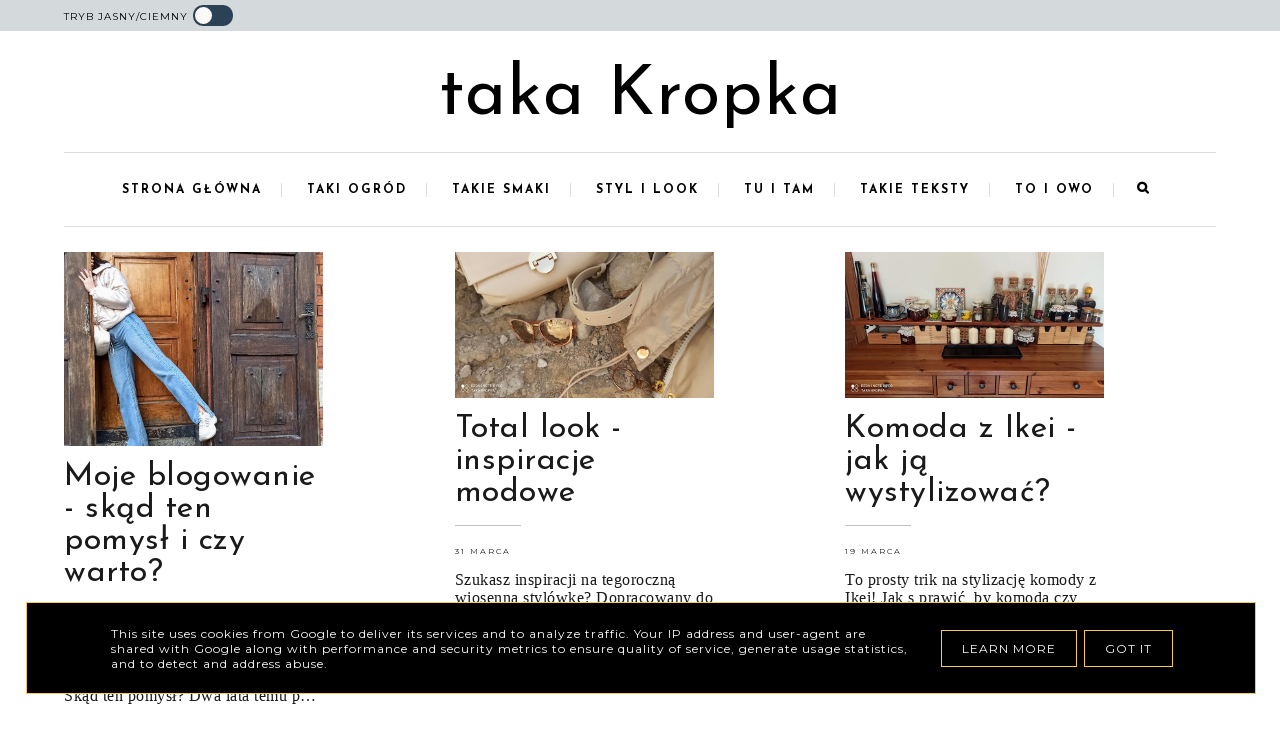

--- FILE ---
content_type: text/javascript; charset=UTF-8
request_url: https://www.takakropka.pl/feeds/posts/default/-/polecane?published&alt=json-in-script&callback=polecaneposty
body_size: 961
content:
// API callback
polecaneposty({"version":"1.0","encoding":"UTF-8","feed":{"xmlns":"http://www.w3.org/2005/Atom","xmlns$openSearch":"http://a9.com/-/spec/opensearchrss/1.0/","xmlns$blogger":"http://schemas.google.com/blogger/2008","xmlns$georss":"http://www.georss.org/georss","xmlns$gd":"http://schemas.google.com/g/2005","xmlns$thr":"http://purl.org/syndication/thread/1.0","id":{"$t":"tag:blogger.com,1999:blog-6089806517448577346"},"updated":{"$t":"2026-01-22T09:30:11.662+01:00"},"category":[{"term":"Lifestyle"},{"term":"smaki"},{"term":"gotowanie"},{"term":"ogród"},{"term":"takie myśli"},{"term":"teksty"},{"term":"moda"},{"term":"wypieki"},{"term":"ciasto"},{"term":"podróże"},{"term":"takilook"},{"term":"wycieczka"},{"term":"dekoracja"},{"term":"kwiaty"},{"term":"ciasteczka"},{"term":"zupy"},{"term":"DIY"},{"term":"desery"},{"term":"myśli"},{"term":"balkon"},{"term":"zwiedzanie"},{"term":"drinki"},{"term":"estetyka"},{"term":"kompozycje"},{"term":"urlop"},{"term":"zioła"},{"term":"begonie"},{"term":"kosmetyki"},{"term":"oczko wodne"},{"term":"rabata mieszana"},{"term":"różaneczniki"},{"term":"wychowanie dziecka"},{"term":"azalie"},{"term":"bajki na dobranoc"},{"term":"nalewka"},{"term":"panele ogrodowe"},{"term":"portulaki"},{"term":"porządek"},{"term":"przekąski"},{"term":"przetwory"},{"term":"rododendrony"},{"term":"rowerem"},{"term":"sałatka"},{"term":"sukulenty kaktusy rojniki jukki oleandry"},{"term":"surówka"},{"term":"taniec"},{"term":"trzmielina"},{"term":"tulipany"}],"title":{"type":"text","$t":"taka Kropka"},"subtitle":{"type":"html","$t":"Takakropka, blog lifestyle, przede wszystkim dla kobiet, pozytywne treści, afirmacja codziennego życia, przepisy kulinarne, drinki, nalewki, dekoracja domu, inspiracje ogrodowe, aranżacje balkonowe, moda, stylizacje modowe, porady, pomysły, zabawa, taniec, filmy, zapiski z wycieczek i podróży wycieczki, refleksje, wiersze, bajki, piękne zdjęcia"},"link":[{"rel":"http://schemas.google.com/g/2005#feed","type":"application/atom+xml","href":"https:\/\/www.takakropka.pl\/feeds\/posts\/default"},{"rel":"self","type":"application/atom+xml","href":"https:\/\/www.blogger.com\/feeds\/6089806517448577346\/posts\/default\/-\/polecane?alt=json-in-script"},{"rel":"alternate","type":"text/html","href":"https:\/\/www.takakropka.pl\/search\/label\/polecane"},{"rel":"hub","href":"http://pubsubhubbub.appspot.com/"}],"author":[{"name":{"$t":"taka Kropka"},"uri":{"$t":"http:\/\/www.blogger.com\/profile\/02356654676814278549"},"email":{"$t":"noreply@blogger.com"},"gd$image":{"rel":"http://schemas.google.com/g/2005#thumbnail","width":"16","height":"16","src":"https:\/\/img1.blogblog.com\/img\/b16-rounded.gif"}}],"generator":{"version":"7.00","uri":"http://www.blogger.com","$t":"Blogger"},"openSearch$totalResults":{"$t":"0"},"openSearch$startIndex":{"$t":"1"},"openSearch$itemsPerPage":{"$t":"25"}}});

--- FILE ---
content_type: text/javascript; charset=UTF-8
request_url: https://www.takakropka.pl/feeds/posts/default/-/podr%C3%B3%C5%BCe?published&alt=json-in-script&callback=polecaneposty
body_size: 92539
content:
// API callback
polecaneposty({"version":"1.0","encoding":"UTF-8","feed":{"xmlns":"http://www.w3.org/2005/Atom","xmlns$openSearch":"http://a9.com/-/spec/opensearchrss/1.0/","xmlns$blogger":"http://schemas.google.com/blogger/2008","xmlns$georss":"http://www.georss.org/georss","xmlns$gd":"http://schemas.google.com/g/2005","xmlns$thr":"http://purl.org/syndication/thread/1.0","id":{"$t":"tag:blogger.com,1999:blog-6089806517448577346"},"updated":{"$t":"2026-01-22T09:30:11.662+01:00"},"category":[{"term":"Lifestyle"},{"term":"smaki"},{"term":"gotowanie"},{"term":"ogród"},{"term":"takie myśli"},{"term":"teksty"},{"term":"moda"},{"term":"wypieki"},{"term":"ciasto"},{"term":"podróże"},{"term":"takilook"},{"term":"wycieczka"},{"term":"dekoracja"},{"term":"kwiaty"},{"term":"ciasteczka"},{"term":"zupy"},{"term":"DIY"},{"term":"desery"},{"term":"myśli"},{"term":"balkon"},{"term":"zwiedzanie"},{"term":"drinki"},{"term":"estetyka"},{"term":"kompozycje"},{"term":"urlop"},{"term":"zioła"},{"term":"begonie"},{"term":"kosmetyki"},{"term":"oczko wodne"},{"term":"rabata mieszana"},{"term":"różaneczniki"},{"term":"wychowanie dziecka"},{"term":"azalie"},{"term":"bajki na dobranoc"},{"term":"nalewka"},{"term":"panele ogrodowe"},{"term":"portulaki"},{"term":"porządek"},{"term":"przekąski"},{"term":"przetwory"},{"term":"rododendrony"},{"term":"rowerem"},{"term":"sałatka"},{"term":"sukulenty kaktusy rojniki jukki oleandry"},{"term":"surówka"},{"term":"taniec"},{"term":"trzmielina"},{"term":"tulipany"}],"title":{"type":"text","$t":"taka Kropka"},"subtitle":{"type":"html","$t":"Takakropka, blog lifestyle, przede wszystkim dla kobiet, pozytywne treści, afirmacja codziennego życia, przepisy kulinarne, drinki, nalewki, dekoracja domu, inspiracje ogrodowe, aranżacje balkonowe, moda, stylizacje modowe, porady, pomysły, zabawa, taniec, filmy, zapiski z wycieczek i podróży wycieczki, refleksje, wiersze, bajki, piękne zdjęcia"},"link":[{"rel":"http://schemas.google.com/g/2005#feed","type":"application/atom+xml","href":"https:\/\/www.takakropka.pl\/feeds\/posts\/default"},{"rel":"self","type":"application/atom+xml","href":"https:\/\/www.blogger.com\/feeds\/6089806517448577346\/posts\/default\/-\/podr%C3%B3%C5%BCe?alt=json-in-script"},{"rel":"alternate","type":"text/html","href":"https:\/\/www.takakropka.pl\/search\/label\/podr%C3%B3%C5%BCe"},{"rel":"hub","href":"http://pubsubhubbub.appspot.com/"}],"author":[{"name":{"$t":"taka Kropka"},"uri":{"$t":"http:\/\/www.blogger.com\/profile\/02356654676814278549"},"email":{"$t":"noreply@blogger.com"},"gd$image":{"rel":"http://schemas.google.com/g/2005#thumbnail","width":"16","height":"16","src":"https:\/\/img1.blogblog.com\/img\/b16-rounded.gif"}}],"generator":{"version":"7.00","uri":"http://www.blogger.com","$t":"Blogger"},"openSearch$totalResults":{"$t":"11"},"openSearch$startIndex":{"$t":"1"},"openSearch$itemsPerPage":{"$t":"25"},"entry":[{"id":{"$t":"tag:blogger.com,1999:blog-6089806517448577346.post-7605402711822869896"},"published":{"$t":"2025-05-04T18:28:00.000+02:00"},"updated":{"$t":"2025-05-12T12:24:39.763+02:00"},"category":[{"scheme":"http://www.blogger.com/atom/ns#","term":"podróże"},{"scheme":"http://www.blogger.com/atom/ns#","term":"urlop"}],"title":{"type":"text","$t":" Malaga i Nerja - co zwiedzić  w 4 dni? Wspomnienia, zdjęcia, rady"},"content":{"type":"html","$t":"\u003Cp\u003E\u003Cspan style=\"font-size: medium;\"\u003E\u003C\/span\u003E\u003C\/p\u003E\u003Cdiv class=\"separator\" style=\"clear: both; text-align: center;\"\u003E\u003Cspan style=\"font-size: medium;\"\u003E\u003Ca href=\"https:\/\/blogger.googleusercontent.com\/img\/b\/R29vZ2xl\/AVvXsEgQBqIrM9UXUTJ0wTTgWY8A-Uc3iVe3FXEH1DijG6GiyhoE2e1OPvPPOiGlJK8d6PN0DPcu-ZB4u3gmStYebSRCrjL5bd_gsLngad4qqNDlk_MdQGej5dS4eI3QeZrcVVOtR7dOGj7DFK8\/s2048\/IMG_4389%257E2.jpg\" style=\"margin-left: 1em; margin-right: 1em;\"\u003E\u003Cimg alt=\"Malaga w 4 dni. Praktyczne rady\" border=\"0\" data-original-height=\"1536\" data-original-width=\"2048\" src=\"https:\/\/blogger.googleusercontent.com\/img\/b\/R29vZ2xl\/AVvXsEgQBqIrM9UXUTJ0wTTgWY8A-Uc3iVe3FXEH1DijG6GiyhoE2e1OPvPPOiGlJK8d6PN0DPcu-ZB4u3gmStYebSRCrjL5bd_gsLngad4qqNDlk_MdQGej5dS4eI3QeZrcVVOtR7dOGj7DFK8\/s16000\/IMG_4389%257E2.jpg\" title=\"Malaga i Nerja - co zwiedzić  w 4 dni? Wspomnienia , zdjęcia, rady\" \/\u003E\u003C\/a\u003E\u003Cspan style=\"text-align: left;\"\u003E\u0026nbsp;\u003C\/span\u003E\u003C\/span\u003E\u003C\/div\u003E\u003Cp\u003E\u003C\/p\u003E\u003Ch1 style=\"text-align: left;\"\u003E\u003Cspan style=\"font-family: Arial; white-space: pre-wrap;\"\u003E\u003Cspan style=\"color: #0b5394; font-size: x-large;\"\u003EChciałabym znowu poczuć smak świeżej morskiej ryby w knajpce na plaży, wpatrywać się w spienione fale, z wiatrem we włosach wędrować po słonecznym wybrzeżu Malagi i Nerji. Otulona kocem drzemać na piasku i łapać pierwsze promienie wiosennego andaluzyjskiego słońca.\u003C\/span\u003E\u003C\/span\u003E\u003C\/h1\u003E\u003Cspan id=\"docs-internal-guid-c603b573-7fff-8229-3464-db19fa748247\"\u003E\u003Cp dir=\"ltr\" style=\"line-height: 1.38; margin-bottom: 0pt; margin-top: 0pt;\"\u003E\u003Cspan style=\"font-family: Arial; font-variant-east-asian: normal; font-variant-numeric: normal; vertical-align: baseline; white-space: pre-wrap;\"\u003E\u003Cspan style=\"font-size: medium;\"\u003EPrzez kilkanaście lat rodzinne wyjazdy podczas wakacji były dla nas priorytetem - wakacyjnym must have.\u0026nbsp;\u003C\/span\u003E\u003C\/span\u003E\u003C\/p\u003E\u003Cspan style=\"font-size: medium;\"\u003E\u003Cbr \/\u003E\u003C\/span\u003E\u003Cp dir=\"ltr\" style=\"line-height: 1.38; margin-bottom: 0pt; margin-top: 0pt;\"\u003E\u003Cspan style=\"font-family: Arial; font-variant-east-asian: normal; font-variant-numeric: normal; vertical-align: baseline; white-space: pre-wrap;\"\u003E\u003Cspan style=\"font-size: medium;\"\u003EWspólne wycieczki, plażowanie, nurkowanie, morze, gry i zabawy, wieczorne spacery, zwiedzanie, olbrzymie lody ściekające po łokcie - to był cudowny czas radości i odpoczynku, rodzinnej integracji, bycia razem! Dzieci to doceniały i do dziś są wdzięczne za tamte chwile.\u003C\/span\u003E\u003C\/span\u003E\u003C\/p\u003E\u003Cp dir=\"ltr\" style=\"line-height: 1.38; margin-bottom: 0pt; margin-top: 0pt;\"\u003E\u003Cspan style=\"font-family: Arial; font-variant-east-asian: normal; font-variant-numeric: normal; vertical-align: baseline; white-space: pre-wrap;\"\u003E\u003Cspan style=\"font-size: medium;\"\u003E\u0026nbsp;\u003C\/span\u003E\u003C\/span\u003E\u003C\/p\u003E\u003Cp dir=\"ltr\" style=\"line-height: 1.38; margin-bottom: 0pt; margin-top: 0pt;\"\u003E\u003Cspan style=\"font-family: Arial; font-variant-east-asian: normal; font-variant-numeric: normal; vertical-align: baseline; white-space: pre-wrap;\"\u003E\u003Cspan style=\"font-size: medium;\"\u003EGdy wyrosły, wreszcie można było zaplanować wyjazdy sam na sam!\u003C\/span\u003E\u003C\/span\u003E\u003C\/p\u003E\u003C\/span\u003E\u003Ch2 style=\"line-height: 1.38; margin-bottom: 0pt; margin-top: 0pt; text-align: left;\"\u003E\u003C\/h2\u003E\u003Ch2 style=\"text-align: left;\"\u003E\u003Cspan style=\"color: #0b5394; font-size: large;\"\u003E\u003Cspan style=\"font-family: Arial; font-variant-east-asian: normal; font-variant-numeric: normal; vertical-align: baseline; white-space: pre-wrap;\"\u003EPIERWSZA PODRÓŻ POŚLUBNA\u0026nbsp;\u003Cbr \/\u003E\u003C\/span\u003E\u003C\/span\u003E\u003Cspan style=\"color: #0b5394; font-size: large;\"\u003E\u003Cspan style=\"font-family: Arial; font-variant-east-asian: normal; font-variant-numeric: normal; vertical-align: baseline; white-space: pre-wrap;\"\u003EANDALUZJA - MALAGA - NERJA\u003Cbr \/\u003E\u003C\/span\u003E\u003C\/span\u003E\u003Cspan style=\"color: #0b5394; font-size: large;\"\u003E\u003Cspan style=\"font-family: Arial; font-variant-east-asian: normal; font-variant-numeric: normal; vertical-align: baseline; white-space: pre-wrap;\"\u003ELUTY 2019\u003C\/span\u003E\u003C\/span\u003E\u003C\/h2\u003E\u003Cspan\u003E\u003Cp dir=\"ltr\" style=\"line-height: 1.38; margin-bottom: 0pt; margin-top: 0pt;\"\u003E\u003Cspan style=\"font-family: Arial; font-variant-east-asian: normal; font-variant-numeric: normal; vertical-align: baseline; white-space: pre-wrap;\"\u003E\u003Cspan style=\"font-size: medium;\"\u003EOstatnio ożyły we mnie wspomnienia. Zrodziło się pragnienie przeżycia tych chwil jeszcze raz. Zatęskniłam do zdjęć, spacerów, chodników lśniących czystością, uroczych uliczek i zakamarków pełnych nastrojowych knajpek i kawiarni.\u003C\/span\u003E\u003C\/span\u003E\u003C\/p\u003E\u003Cspan style=\"font-size: medium;\"\u003E\u003Cb\u003E\u003Cbr \/\u003E\u003C\/b\u003E\u003C\/span\u003E\u003Cp dir=\"ltr\" style=\"line-height: 1.38; margin-bottom: 0pt; margin-top: 0pt;\"\u003E\u003Cspan style=\"font-family: Arial; font-variant-east-asian: normal; font-variant-numeric: normal; vertical-align: baseline; white-space: pre-wrap;\"\u003E\u003Cspan style=\"color: #0b5394; font-size: medium;\"\u003E\u003Cb\u003ETaka mała dygresja\u003C\/b\u003E\u003C\/span\u003E\u003C\/span\u003E\u003C\/p\u003E\u003Cp dir=\"ltr\" style=\"line-height: 1.38; margin-bottom: 0pt; margin-top: 0pt;\"\u003E\u003Cspan style=\"font-family: Arial; font-variant-east-asian: normal; font-variant-numeric: normal; vertical-align: baseline; white-space: pre-wrap;\"\u003E\u003Cspan style=\"color: #0b5394; font-size: medium;\"\u003E\u003Cbr \/\u003E\u003C\/span\u003E\u003C\/span\u003E\u003C\/p\u003E\u003Cp dir=\"ltr\" style=\"line-height: 1.38; margin-bottom: 0pt; margin-top: 0pt;\"\u003E\u003Cspan style=\"font-family: Arial; font-variant-east-asian: normal; font-variant-numeric: normal; vertical-align: baseline; white-space: pre-wrap;\"\u003E\u003Cspan style=\"font-size: medium;\"\u003EPrzy okazji przypomniałam sobie, że byłam wtedy o kilka kilogramów...starsza…\u003C\/span\u003E\u003C\/span\u003E\u003C\/p\u003E\u003Cspan style=\"font-size: medium;\"\u003E\u003Cbr \/\u003E\u003C\/span\u003E\u003Cp dir=\"ltr\" style=\"line-height: 1.38; margin-bottom: 0pt; margin-top: 0pt;\"\u003E\u003Cspan style=\"font-family: Arial; font-variant-east-asian: normal; font-variant-numeric: normal; vertical-align: baseline; white-space: pre-wrap;\"\u003E\u003Cspan style=\"font-size: medium;\"\u003EMarzę o tym, by tu jeszcze wrócić!\u0026nbsp;\u003C\/span\u003E\u003C\/span\u003E\u003C\/p\u003E\u003Cspan style=\"font-size: medium;\"\u003E\u003Cbr \/\u003E\u003C\/span\u003E\u003Cp dir=\"ltr\" style=\"line-height: 1.38; margin-bottom: 0pt; margin-top: 0pt;\"\u003E\u003Cspan style=\"font-family: Arial; font-variant-east-asian: normal; font-variant-numeric: normal; vertical-align: baseline; white-space: pre-wrap;\"\u003E\u003Cspan style=\"font-size: medium;\"\u003EMożesz mi w tym pomóc! Będziesz moją motywacją! Usiądziesz ze mną na skrzydłach wspomnień, zapniemy pasy i polecimy!\u0026nbsp;\u003C\/span\u003E\u003C\/span\u003E\u003C\/p\u003E\u003Cspan style=\"font-size: medium;\"\u003E\u003Cbr \/\u003E\u003C\/span\u003E\u003Cp dir=\"ltr\" style=\"line-height: 1.38; margin-bottom: 0pt; margin-top: 0pt;\"\u003E\u003Cspan style=\"font-family: Arial; font-variant-east-asian: normal; font-variant-numeric: normal; vertical-align: baseline; white-space: pre-wrap;\"\u003E\u003Cspan style=\"font-size: medium;\"\u003EWspólnie wyruszymy w podróż, która już się odbyła, ale zaraz wróci. Dzięki Tobie! Razem zjemy śniadanie na dachu, przy szklance wina skosztujemy \u003Cb\u003Ehiszpańskiego\u003C\/b\u003E \u003Cb\u003Etapas\u003C\/b\u003E, wyjdziemy na \u003Cb\u003EGibralfaro\u003C\/b\u003E, staniemy pod olbrzymią opuncją. \u003C\/span\u003E\u003C\/span\u003E\u003C\/p\u003E\u003Cp dir=\"ltr\" style=\"line-height: 1.38; margin-bottom: 0pt; margin-top: 0pt;\"\u003E\u003Cspan style=\"font-family: Arial; font-variant-east-asian: normal; font-variant-numeric: normal; vertical-align: baseline; white-space: pre-wrap;\"\u003E\u003Cspan style=\"font-size: medium;\"\u003E\u003Cbr \/\u003E\u003C\/span\u003E\u003C\/span\u003E\u003C\/p\u003E\u003Cp dir=\"ltr\" style=\"line-height: 1.38; margin-bottom: 0pt; margin-top: 0pt;\"\u003E\u003Cspan style=\"font-family: Arial; font-variant-east-asian: normal; font-variant-numeric: normal; vertical-align: baseline; white-space: pre-wrap;\"\u003E\u003Cspan style=\"font-size: medium;\"\u003EObejrzymy zdjęcia! Poczujemy smak spełnionych marzeń. Niech Twoje też się spełnią!\u003C\/span\u003E\u003C\/span\u003E\u003C\/p\u003E\u003Cp dir=\"ltr\" style=\"line-height: 1.38; margin-bottom: 0pt; margin-top: 0pt;\"\u003E\u003Cspan style=\"font-family: Arial; font-variant-east-asian: normal; font-variant-numeric: normal; vertical-align: baseline; white-space: pre-wrap;\"\u003E\u003Cspan style=\"color: #0b5394; font-size: medium;\"\u003E\u003Cb\u003E\u003Cbr \/\u003E\u003C\/b\u003E\u003C\/span\u003E\u003C\/span\u003E\u003C\/p\u003E\u003Cp dir=\"ltr\" style=\"line-height: 1.38; margin-bottom: 0pt; margin-top: 0pt;\"\u003E\u003Cspan style=\"font-family: Arial; font-variant-east-asian: normal; font-variant-numeric: normal; vertical-align: baseline; white-space: pre-wrap;\"\u003E\u003Cspan style=\"color: #0b5394; font-size: large;\"\u003E\u003Cb\u003ESpis treści\u003C\/b\u003E\u003C\/span\u003E\u003C\/span\u003E\u003C\/p\u003E\u003Cp dir=\"ltr\" style=\"line-height: 1.38; margin-bottom: 0pt; margin-top: 0pt;\"\u003E\u003Cspan style=\"font-family: Arial; font-variant-east-asian: normal; font-variant-numeric: normal; vertical-align: baseline; white-space: pre-wrap;\"\u003E\u003Cspan style=\"font-size: medium;\"\u003E\u0026nbsp;\u003C\/span\u003E\u003C\/span\u003E\u003C\/p\u003E\u003Cp dir=\"ltr\" style=\"line-height: 1.38; margin-bottom: 0pt; margin-top: 0pt;\"\u003E\u003Cspan style=\"font-family: Arial; font-variant-east-asian: normal; font-variant-numeric: normal; vertical-align: baseline; white-space: pre-wrap;\"\u003E\u003Cspan style=\"color: #0b5394; font-size: medium;\"\u003E\u003Cb\u003E1. Lot\u003C\/b\u003E\u003C\/span\u003E\u003C\/span\u003E\u003C\/p\u003E\u003Cp dir=\"ltr\" style=\"line-height: 1.38; margin-bottom: 0pt; margin-top: 0pt;\"\u003E\u003Cspan style=\"font-family: Arial; font-variant-east-asian: normal; font-variant-numeric: normal; vertical-align: baseline; white-space: pre-wrap;\"\u003E\u003Cspan style=\"color: #0b5394; font-size: medium;\"\u003E\u003Cb\u003E2. Gdzie nocowaliśmy?\u003C\/b\u003E\u003C\/span\u003E\u003C\/span\u003E\u003C\/p\u003E\u003Cp dir=\"ltr\" style=\"line-height: 1.38; margin-bottom: 0pt; margin-top: 0pt;\"\u003E\u003Cspan style=\"font-family: Arial; font-variant-east-asian: normal; font-variant-numeric: normal; vertical-align: baseline; white-space: pre-wrap;\"\u003E\u003Cspan style=\"color: #0b5394; font-size: medium;\"\u003E\u003Cb\u003E3. Pierwsze wyjście na miasto\u003C\/b\u003E\u003C\/span\u003E\u003C\/span\u003E\u003C\/p\u003E\u003Cp dir=\"ltr\" style=\"line-height: 1.38; margin-bottom: 0pt; margin-top: 0pt;\"\u003E\u003Cspan style=\"color: #0b5394; font-family: Arial; font-size: medium;\"\u003E\u003Cspan style=\"white-space: pre-wrap;\"\u003E\u003Cb\u003E4. Jaki był nasz plan?\u003C\/b\u003E\u003C\/span\u003E\u003C\/span\u003E\u003C\/p\u003E\u003Cp dir=\"ltr\" style=\"line-height: 1.38; margin-bottom: 0pt; margin-top: 0pt;\"\u003E\u003Cspan style=\"color: #0b5394; font-family: Arial; font-size: medium;\"\u003E\u003Cspan style=\"white-space: pre-wrap;\"\u003E\u003Cb\u003E5. Jaka jest Malaga?\u003C\/b\u003E\u003C\/span\u003E\u003C\/span\u003E\u003C\/p\u003E\u003Cp dir=\"ltr\" style=\"line-height: 1.38; margin-bottom: 0pt; margin-top: 0pt;\"\u003E\u003Cspan style=\"color: #0b5394; font-family: Arial; font-size: medium;\"\u003E\u003Cspan style=\"white-space: pre-wrap;\"\u003E\u003Cb\u003E6. Jakie są najbardziej znane zabytki w Maladze?\u003C\/b\u003E\u003C\/span\u003E\u003C\/span\u003E\u003C\/p\u003E\u003Cp dir=\"ltr\" style=\"line-height: 1.38; margin-bottom: 0pt; margin-top: 0pt;\"\u003E\u003Cspan style=\"color: #0b5394; font-family: Arial; font-size: medium;\"\u003E\u003Cspan style=\"white-space: pre-wrap;\"\u003E\u003Cb\u003E7. Spacer po wybrzeżu\u003C\/b\u003E\u003C\/span\u003E\u003C\/span\u003E\u003C\/p\u003E\u003Cp dir=\"ltr\" style=\"line-height: 1.38; margin-bottom: 0pt; margin-top: 0pt;\"\u003E\u003Cspan style=\"color: #0b5394; font-family: Arial; font-size: medium;\"\u003E\u003Cspan style=\"white-space: pre-wrap;\"\u003E\u003Cb\u003E8. Co to jest tapas?\u003C\/b\u003E\u003C\/span\u003E\u003C\/span\u003E\u003C\/p\u003E\u003Cp dir=\"ltr\" style=\"line-height: 1.38; margin-bottom: 0pt; margin-top: 0pt;\"\u003E\u003Cspan style=\"color: #0b5394; font-family: Arial; font-size: medium;\"\u003E\u003Cspan style=\"white-space: pre-wrap;\"\u003E\u003Cb\u003E9. Parki w Maladze\u003C\/b\u003E\u003C\/span\u003E\u003C\/span\u003E\u003C\/p\u003E\u003Cp dir=\"ltr\" style=\"line-height: 1.38; margin-bottom: 0pt; margin-top: 0pt;\"\u003E\u003Cspan style=\"color: #0b5394; font-family: Arial; font-size: medium;\"\u003E\u003Cspan style=\"white-space: pre-wrap;\"\u003E\u003Cb\u003E10. Nerja - całodniowy wyjazd\u003C\/b\u003E\u003C\/span\u003E\u003C\/span\u003E\u003C\/p\u003E\u003Cp dir=\"ltr\" style=\"line-height: 1.38; margin-bottom: 0pt; margin-top: 0pt;\"\u003E\u003Cbr \/\u003E\u003C\/p\u003E\u003Ch3 style=\"line-height: 1.38; margin-bottom: 0pt; margin-top: 0pt; text-align: left;\"\u003E\u003Cspan style=\"color: #0b5394; font-family: Arial; font-size: large;\"\u003E\u003Cspan style=\"white-space: pre-wrap;\"\u003E1. LECIMY DO MALAGI\u003C\/span\u003E\u003C\/span\u003E\u003C\/h3\u003E\u003Cspan style=\"font-size: medium;\"\u003E\u003Cbr \/\u003E\u003C\/span\u003E\u003Cp dir=\"ltr\" style=\"line-height: 1.38; margin-bottom: 0pt; margin-top: 0pt;\"\u003E\u003Cspan style=\"font-family: Arial; font-variant-east-asian: normal; font-variant-numeric: normal; vertical-align: baseline; white-space: pre-wrap;\"\u003E\u003Cspan style=\"font-size: medium;\"\u003ELecimy liniami lotniczymi \u003Cb\u003ESmartwings.\u003C\/b\u003E Na ekranie cały czas wyświetla się nasza trasa. Podróż trwa około trzech godzin. Do Malagi przybywamy w godzinach wieczornych, więc wolimy zamówić sobie taksówkę. \u003C\/span\u003E\u003C\/span\u003E\u003C\/p\u003E\u003Cp dir=\"ltr\" style=\"line-height: 1.38; margin-bottom: 0pt; margin-top: 0pt;\"\u003E\u003Cspan style=\"font-family: Arial; font-variant-east-asian: normal; font-variant-numeric: normal; vertical-align: baseline; white-space: pre-wrap;\"\u003E\u003Cspan style=\"font-size: medium;\"\u003E\u003Cbr \/\u003E\u003C\/span\u003E\u003C\/span\u003E\u003C\/p\u003E\u003Cp dir=\"ltr\" style=\"line-height: 1.38; margin-bottom: 0pt; margin-top: 0pt;\"\u003E\u003Cspan style=\"font-family: Arial; font-variant-east-asian: normal; font-variant-numeric: normal; vertical-align: baseline; white-space: pre-wrap;\"\u003E\u003Cspan style=\"font-size: medium;\"\u003EPrzy wyjściu z lotniska czeka na nas kierowca z tabliczką i widniejącym na niej trudnym nie tylko do wymówienia, ale też napisania naszym nazwiskiem -\u0026nbsp; Brzóska. O dziwo, tym razem bezbłędnie!\u003C\/span\u003E\u003C\/span\u003E\u003C\/p\u003E\u003Cspan style=\"font-size: medium;\"\u003E\u003Cbr \/\u003E\u003C\/span\u003E\u003Cp dir=\"ltr\" style=\"line-height: 1.38; margin-bottom: 0pt; margin-top: 0pt;\"\u003E\u003Cspan style=\"font-family: Arial; font-variant-east-asian: normal; font-variant-numeric: normal; vertical-align: baseline; white-space: pre-wrap;\"\u003E\u003Cspan style=\"font-size: medium;\"\u003ENiesamowite, z iloma jego wersjami już się spotkaliśmy: Brzószka, Bżoszka, Bzrozska, Brzośka…\u003C\/span\u003E\u003C\/span\u003E\u003C\/p\u003E\u003Cspan style=\"color: #0b5394; font-size: medium;\"\u003E\u003Cb\u003E\u003Cbr \/\u003E\u003C\/b\u003E\u003C\/span\u003E\u003Cul style=\"margin-bottom: 0px; margin-top: 0px; padding-inline-start: 48px;\"\u003E\u003Cli aria-level=\"1\" dir=\"ltr\" style=\"font-family: Arial; font-variant-east-asian: normal; font-variant-numeric: normal; list-style-type: disc; vertical-align: baseline; white-space: pre;\"\u003E\u003Cp dir=\"ltr\" role=\"presentation\" style=\"line-height: 1.38; margin-bottom: 0pt; margin-top: 0pt;\"\u003E\u003Cspan style=\"font-variant-east-asian: normal; font-variant-numeric: normal; vertical-align: baseline; white-space: pre-wrap;\"\u003E\u003Cspan style=\"color: #0b5394; font-size: medium;\"\u003E\u003Cb\u003EMoja sugestia, czyli jak by było taniej?\u003C\/b\u003E\u003C\/span\u003E\u003C\/span\u003E\u003C\/p\u003E\u003C\/li\u003E\u003C\/ul\u003E\u003Cspan style=\"font-size: medium;\"\u003E\u003Cbr \/\u003E\u003C\/span\u003E\u003Cp dir=\"ltr\" style=\"line-height: 1.38; margin-bottom: 0pt; margin-top: 0pt;\"\u003E\u003Cspan style=\"font-size: medium;\"\u003E\u003Cspan style=\"background-color: #0b5394; font-family: Arial; font-style: italic; font-variant-east-asian: normal; font-variant-numeric: normal; vertical-align: baseline; white-space: pre-wrap;\"\u003E\u003Cspan style=\"color: white;\"\u003ETaksówka była dosyć droga! W Maladze bardzo dobrze funkcjonuje o wiele tańsze i szybsze metro!\u003C\/span\u003E\u003C\/span\u003E\u003Cspan style=\"font-family: Arial; font-variant-east-asian: normal; font-variant-numeric: normal; vertical-align: baseline; white-space: pre-wrap;\"\u003E\u003Cspan style=\"color: white;\"\u003E\u0026nbsp;\u003C\/span\u003E\u0026nbsp;\u0026nbsp;\u003C\/span\u003E\u003C\/span\u003E\u003C\/p\u003E\u003Cspan style=\"font-size: medium;\"\u003E\u003Cbr \/\u003E\u003C\/span\u003E\u003Ch3 style=\"line-height: 1.38; margin-bottom: 0pt; margin-top: 0pt; text-align: left;\"\u003E\u003Cspan style=\"font-family: Arial; font-variant-east-asian: normal; font-variant-numeric: normal; vertical-align: baseline; white-space: pre-wrap;\"\u003E\u003Cspan style=\"color: #0b5394; font-size: x-large;\"\u003E2. Gdzie nocowaliśmy w Maladze?\u003C\/span\u003E\u003C\/span\u003E\u003C\/h3\u003E\u003Cdiv\u003E\u003Cspan style=\"font-family: Arial; font-variant-east-asian: normal; font-variant-numeric: normal; vertical-align: baseline; white-space: pre-wrap;\"\u003E\u003Cspan\u003E\u003Ca name='more'\u003E\u003C\/a\u003E\u003C\/span\u003E\u003Cspan style=\"color: #0b5394; font-size: x-large;\"\u003E\u003Cbr \/\u003E\u003C\/span\u003E\u003C\/span\u003E\u003C\/div\u003E\u003Cspan style=\"font-size: medium;\"\u003E\u003Cdiv\u003E\u003Cspan\u003E\u003Cspan style=\"font-size: medium;\"\u003E\u003Cbr \/\u003E\u003C\/span\u003E\u003C\/span\u003E\u003C\/div\u003E\u003Cdiv\u003E\u003Cspan\u003E\u003Ctable align=\"center\" cellpadding=\"0\" cellspacing=\"0\" class=\"tr-caption-container\" style=\"margin-left: auto; margin-right: auto;\"\u003E\u003Ctbody\u003E\u003Ctr\u003E\u003Ctd style=\"text-align: center;\"\u003E\u003Ca href=\"https:\/\/blogger.googleusercontent.com\/img\/b\/R29vZ2xl\/AVvXsEhQpT9uxPzNqndH_YxDCzviC8-5WjetR1ovmozWf3h0cFIO0DdrbuHHUaoeGTO3nJt7teFU8IycDD-nUZGcAqBx88ovsjLO_JdmENgGHNRHd4FgGABnvClm5Kjw0SL8jSvizZclIPRWWwo\/s2525\/IMG_20190212_092249.jpg\" style=\"margin-left: auto; margin-right: auto;\"\u003E\u003Cimg alt=\"Malaga i Nerja - zwiedzanie i rady\" border=\"0\" data-original-height=\"2525\" data-original-width=\"1245\" height=\"640\" src=\"https:\/\/blogger.googleusercontent.com\/img\/b\/R29vZ2xl\/AVvXsEhQpT9uxPzNqndH_YxDCzviC8-5WjetR1ovmozWf3h0cFIO0DdrbuHHUaoeGTO3nJt7teFU8IycDD-nUZGcAqBx88ovsjLO_JdmENgGHNRHd4FgGABnvClm5Kjw0SL8jSvizZclIPRWWwo\/w316-h640\/IMG_20190212_092249.jpg\" title=\"Malaga i Nerja - co zwiedzić  w 4 dni? Wspomnienia , zdjęcia, rady\" width=\"316\" \/\u003E\u003C\/a\u003E\u003C\/td\u003E\u003C\/tr\u003E\u003Ctr\u003E\u003Ctd class=\"tr-caption\" style=\"text-align: center;\"\u003E\u003Cb\u003E\u003Ci\u003E\u003Cspan style=\"font-size: medium;\"\u003EP\u0026amp;P Apartmens ALAMOS \u003Cbr \/\u003Eprzy ul. Calle Alamos 5\u003C\/span\u003E\u003C\/i\u003E\u003C\/b\u003E\u003C\/td\u003E\u003C\/tr\u003E\u003C\/tbody\u003E\u003C\/table\u003E\u003Cbr \/\u003E\u003C\/span\u003E\u003C\/div\u003E\u003C\/span\u003E\u003Cp dir=\"ltr\" style=\"line-height: 1.38; margin-bottom: 0pt; margin-top: 0pt;\"\u003E\u003Cspan style=\"font-family: Arial; font-variant-east-asian: normal; font-variant-numeric: normal; vertical-align: baseline; white-space: pre-wrap;\"\u003E\u003Cspan style=\"font-size: medium;\"\u003ENieopodal centrum, w zakamarku bocznej spokojnej uliczki wynajmujemy za jedną trzecią ceny (!) apartament dla...sześciu osób! A nas tylko dwoje...Rewelacja! \u003C\/span\u003E\u003C\/span\u003E\u003C\/p\u003E\u003Cp dir=\"ltr\" style=\"line-height: 1.38; margin-bottom: 0pt; margin-top: 0pt;\"\u003E\u003Cspan style=\"font-family: Arial; font-variant-east-asian: normal; font-variant-numeric: normal; vertical-align: baseline; white-space: pre-wrap;\"\u003E\u003Cspan style=\"font-size: medium;\"\u003E\u003Cbr \/\u003E\u003C\/span\u003E\u003C\/span\u003E\u003C\/p\u003E\u003Cp dir=\"ltr\" style=\"line-height: 1.38; margin-bottom: 0pt; margin-top: 0pt;\"\u003E\u003Cspan style=\"font-family: Arial; font-variant-east-asian: normal; font-variant-numeric: normal; vertical-align: baseline; white-space: pre-wrap;\"\u003E\u003Cspan style=\"font-size: medium;\"\u003EDo dyspozycji mamy parter i dwa piętra, do tego śródpiętro, dwie łazienki, kuchnię. Na samej górze znajduje się biała sypialnia z bielusieńką szeleszczącą pościelą i balkonikiem wychodzącym na śliczne białe podwórko.\u0026nbsp;\u003C\/span\u003E\u003C\/span\u003E\u003C\/p\u003E\u003Cspan style=\"font-size: medium;\"\u003E\u003Cbr \/\u003E\u003C\/span\u003E\u003Cp dir=\"ltr\" style=\"line-height: 1.38; margin-bottom: 0pt; margin-top: 0pt;\"\u003E\u003Cspan style=\"font-family: Arial; font-variant-east-asian: normal; font-variant-numeric: normal; vertical-align: baseline; white-space: pre-wrap;\"\u003E\u003Cspan style=\"font-size: medium;\"\u003EI bardzo duuużo schodów do wejścia i zejścia! O matko, gdyby ktoś widział, jak po tych schodach złaziłam drugiego dnia z zakwasami w łydkach…\u003C\/span\u003E\u003C\/span\u003E\u003C\/p\u003E\u003Cspan style=\"font-size: medium;\"\u003E\u003Cbr \/\u003E\u003C\/span\u003E\u003Cul style=\"margin-bottom: 0px; margin-top: 0px; padding-inline-start: 48px;\"\u003E\u003Cli aria-level=\"1\" dir=\"ltr\" style=\"font-family: Arial; font-variant-east-asian: normal; font-variant-numeric: normal; list-style-type: disc; vertical-align: baseline; white-space: pre;\"\u003E\u003Cp dir=\"ltr\" role=\"presentation\" style=\"line-height: 1.38; margin-bottom: 0pt; margin-top: 0pt;\"\u003E\u003Cspan style=\"font-variant-east-asian: normal; font-variant-numeric: normal; vertical-align: baseline; white-space: pre-wrap;\"\u003E\u003Cspan style=\"color: #0b5394; font-size: medium;\"\u003E\u003Cb\u003EMoja sugestia, czyli jak by było prościej?\u003C\/b\u003E\u003C\/span\u003E\u003C\/span\u003E\u003C\/p\u003E\u003C\/li\u003E\u003C\/ul\u003E\u003Cspan style=\"font-size: medium;\"\u003E\u003Cbr \/\u003E\u003C\/span\u003E\u003Cp dir=\"ltr\" style=\"line-height: 1.38; margin-bottom: 0pt; margin-top: 0pt;\"\u003E\u003Cspan style=\"font-family: Arial; font-style: italic; font-variant-east-asian: normal; font-variant-numeric: normal; vertical-align: baseline; white-space: pre-wrap;\"\u003E\u003Cspan style=\"font-size: medium;\"\u003E\u003Cspan style=\"background-color: #0b5394; color: white;\"\u003ENastępnym razem wolelibyśmy mieszkać jak najbliżej plaży - w hotelu ze śniadaniem lub w jednym z przecudnych domków z marokańskimi kafelkami.\u003C\/span\u003E\u0026nbsp;\u003C\/span\u003E\u003C\/span\u003E\u003C\/p\u003E\u003Cspan style=\"font-size: medium;\"\u003E\u003Cbr \/\u003E\u003C\/span\u003E\u003Ch3 style=\"line-height: 1.38; margin-bottom: 0pt; margin-top: 0pt; text-align: left;\"\u003E\u003Cspan style=\"font-family: Arial; font-variant-east-asian: normal; font-variant-numeric: normal; vertical-align: baseline; white-space: pre-wrap;\"\u003E\u003Cspan style=\"color: #0b5394; font-size: x-large;\"\u003E3. Pierwsze wyjście na miasto\u003C\/span\u003E\u003C\/span\u003E\u003C\/h3\u003E\u003Cspan style=\"font-size: medium;\"\u003E\u003Cdiv\u003E\u003Cspan\u003E\u003Cspan style=\"font-size: medium;\"\u003E\u003Cbr \/\u003E\u003C\/span\u003E\u003C\/span\u003E\u003C\/div\u003E\u003Cdiv\u003E\u003Cspan\u003E\u003Cdiv class=\"separator\" style=\"clear: both; text-align: center;\"\u003E\u003Ca href=\"https:\/\/blogger.googleusercontent.com\/img\/b\/R29vZ2xl\/AVvXsEikA5uYOr_aJSEtmQgy749tzrt-xDS2bvvz9cuN5WTDjvOd1IMUt9tvHC6K9CSpou5wvm2I_BbS-shwryzSHJ760rFUgJ1nuyjTcg1Ks2jPH9Ptu8DY2x7vNnV3a7iDQt8665CS_ol2bXU\/s2048\/IMG_4383%257E2.jpg\" style=\"margin-left: 1em; margin-right: 1em;\"\u003E\u003Cimg alt=\"Mala i Nerja - zwiedzanie, rady\" border=\"0\" data-original-height=\"2048\" data-original-width=\"1536\" height=\"400\" src=\"https:\/\/blogger.googleusercontent.com\/img\/b\/R29vZ2xl\/AVvXsEikA5uYOr_aJSEtmQgy749tzrt-xDS2bvvz9cuN5WTDjvOd1IMUt9tvHC6K9CSpou5wvm2I_BbS-shwryzSHJ760rFUgJ1nuyjTcg1Ks2jPH9Ptu8DY2x7vNnV3a7iDQt8665CS_ol2bXU\/w300-h400\/IMG_4383%257E2.jpg\" title=\"Malaga i Nerja - co zwiedzić  w 4 dni? Wspomnienia , zdjęcia, rady\" width=\"300\" \/\u003E\u003C\/a\u003E\u003C\/div\u003E\u003C\/span\u003E\u003C\/div\u003E\u003Cbr \/\u003E\u003C\/span\u003E\u003Cp dir=\"ltr\" style=\"line-height: 1.38; margin-bottom: 0pt; margin-top: 0pt;\"\u003E\u003Cspan style=\"font-family: Arial; font-variant-east-asian: normal; font-variant-numeric: normal; vertical-align: baseline; white-space: pre-wrap;\"\u003E\u003Cspan style=\"font-size: medium;\"\u003EMieszkamy w historycznej części. Do centrum mamy kilka minut. Zostawiamy bagaże i naszą pierwszą poślubną przygodę tylko we dwoje rozpoczynamy nocną randką pod granatowym niebem Andaluzji.\u0026nbsp;\u003C\/span\u003E\u003C\/span\u003E\u003C\/p\u003E\u003Cspan style=\"font-size: medium;\"\u003E\u003Cbr \/\u003E\u003C\/span\u003E\u003Cp dir=\"ltr\" style=\"line-height: 1.38; margin-bottom: 0pt; margin-top: 0pt;\"\u003E\u003Cspan style=\"font-family: Arial; font-variant-east-asian: normal; font-variant-numeric: normal; vertical-align: baseline; white-space: pre-wrap;\"\u003E\u003Cspan style=\"font-size: medium;\"\u003EMalaga tętni życiem! Jak ja to lubię! Czuję jakąś wspólnotową więź z wszystkimi mijanymi osobami. Spacerujemy przecież po tych samych lśniących chodnikach, zachwycamy się pięknymi budynkami i przyklejonymi do nich uroczymi balkonikami, zaglądamy do tych samych kafejek, knajpek.\u0026nbsp;\u003C\/span\u003E\u003C\/span\u003E\u003C\/p\u003E\u003Cspan style=\"font-size: medium;\"\u003E\u003Cbr \/\u003E\u003C\/span\u003E\u003Cp dir=\"ltr\" style=\"line-height: 1.38; margin-bottom: 0pt; margin-top: 0pt;\"\u003E\u003Cspan style=\"font-family: Arial; font-variant-east-asian: normal; font-variant-numeric: normal; vertical-align: baseline; white-space: pre-wrap;\"\u003E\u003Cspan style=\"font-size: medium;\"\u003EJesteśmy przeszczęśliwi! Pełnymi garściami wchłaniamy klimat tego przepięknego, andaluzyjskiego miasta, w którym w rytmie flamenco nie tylko się tańczy, ale żyje!\u003C\/span\u003E\u003C\/span\u003E\u003C\/p\u003E\u003Cspan style=\"font-size: medium;\"\u003E\u003Cbr \/\u003E\u003C\/span\u003E\u003Cul style=\"margin-bottom: 0px; margin-top: 0px; padding-inline-start: 48px;\"\u003E\u003Cli aria-level=\"1\" dir=\"ltr\" style=\"font-family: Arial; font-variant-east-asian: normal; font-variant-numeric: normal; list-style-type: disc; vertical-align: baseline; white-space: pre;\"\u003E\u003Cp dir=\"ltr\" role=\"presentation\" style=\"line-height: 1.38; margin-bottom: 0pt; margin-top: 0pt;\"\u003E\u003Cspan style=\"font-variant-east-asian: normal; font-variant-numeric: normal; vertical-align: baseline; white-space: pre-wrap;\"\u003E\u003Cspan style=\"color: #0b5394; font-size: medium;\"\u003E\u003Cb\u003EMoja sugestia, czyli gdzie nie jeść kolacji?\u003C\/b\u003E\u003C\/span\u003E\u003C\/span\u003E\u003C\/p\u003E\u003C\/li\u003E\u003C\/ul\u003E\u003Cspan style=\"font-size: medium;\"\u003E\u003Cbr \/\u003E\u003C\/span\u003E\u003Cp dir=\"ltr\" style=\"line-height: 1.38; margin-bottom: 0pt; margin-top: 0pt;\"\u003E\u003Cspan style=\"background-color: #0b5394; font-family: Arial; font-style: italic; font-variant-east-asian: normal; font-variant-numeric: normal; vertical-align: baseline; white-space: pre-wrap;\"\u003E\u003Cspan style=\"color: white; font-size: medium;\"\u003ENie warto zatrzymać się w restauracji, w której widzimy niewielu gości. Będzie drogo i niezbyt smacznie...\u003C\/span\u003E\u003C\/span\u003E\u003C\/p\u003E\u003Cspan style=\"font-size: medium;\"\u003E\u003Cbr \/\u003E\u003C\/span\u003E\u003Ch4 style=\"line-height: 1.38; margin-bottom: 0pt; margin-top: 0pt; text-align: left;\"\u003E\u003Cspan style=\"color: #0b5394; font-size: large;\"\u003E\u003Cspan style=\"font-family: Arial; font-variant-east-asian: normal; font-variant-numeric: normal; vertical-align: baseline; white-space: pre-wrap;\"\u003ETARGOWISKO ATARAZANAS\u003Cbr \/\u003E\u003C\/span\u003E\u003C\/span\u003E\u003Cspan style=\"color: #0b5394; font-size: large;\"\u003E\u003Cspan style=\"font-family: Arial; font-variant-east-asian: normal; font-variant-numeric: normal; vertical-align: baseline; white-space: pre-wrap;\"\u003EOLIWKI, FIGI I CZERWONE WINO\u003C\/span\u003E\u003C\/span\u003E\u003C\/h4\u003E\u003Cspan style=\"font-size: medium;\"\u003E\u003Cdiv\u003E\u003Cspan\u003E\u003Cspan style=\"font-size: medium;\"\u003E\u003Cbr \/\u003E\u003C\/span\u003E\u003C\/span\u003E\u003C\/div\u003E\u003Cdiv\u003E\u003Cspan\u003E\u003Cdiv class=\"separator\" style=\"clear: both; text-align: center;\"\u003E\u003Ca href=\"https:\/\/blogger.googleusercontent.com\/img\/b\/R29vZ2xl\/AVvXsEiGVW7IxOZ3I5BScmKhJn_TOR9Hw3yjBc70urtYGRPv_N90uagxKzd-fRgcYX_PDge-KlQ5szQMTHa2Lh8iPoSm4Ds-1JTtPrnvU46NANSyFscHquR-NUUYYFTaWxDUXZCDa6u4JZgtHeY\/s2525\/IMG_20190212_115735.jpg\" style=\"margin-left: 1em; margin-right: 1em;\"\u003E\u003Cimg alt=\"Malaga i Nerja - zwiedzanie, rady\" border=\"0\" data-original-height=\"1245\" data-original-width=\"2525\" height=\"198\" src=\"https:\/\/blogger.googleusercontent.com\/img\/b\/R29vZ2xl\/AVvXsEiGVW7IxOZ3I5BScmKhJn_TOR9Hw3yjBc70urtYGRPv_N90uagxKzd-fRgcYX_PDge-KlQ5szQMTHa2Lh8iPoSm4Ds-1JTtPrnvU46NANSyFscHquR-NUUYYFTaWxDUXZCDa6u4JZgtHeY\/w400-h198\/IMG_20190212_115735.jpg\" title=\"Malaga i Nerja - co zwiedzić  w 4 dni? Wspomnienia , zdjęcia, rady\" width=\"400\" \/\u003E\u003C\/a\u003E\u003C\/div\u003E\u003Cspan style=\"font-size: medium;\"\u003E\u003Cbr \/\u003E\u003C\/span\u003E\u003C\/span\u003E\u003C\/div\u003E\u003Cdiv\u003E\u003Cspan\u003E\u003Ctable align=\"center\" cellpadding=\"0\" cellspacing=\"0\" class=\"tr-caption-container\" style=\"margin-left: auto; margin-right: auto;\"\u003E\u003Ctbody\u003E\u003Ctr\u003E\u003Ctd style=\"text-align: center;\"\u003E\u003Ca href=\"https:\/\/blogger.googleusercontent.com\/img\/b\/R29vZ2xl\/AVvXsEi4mCyIR0Og9SDtg2t7P6V9ijwJWJwHB6Hb7RiG2C43IS0FCyBBsthrpZApO_hcSA-MXZdRmsb7K7F3dxgdgv7cM7Gm-71_4Ordwkoz4iDA4qoYnwhDQlEJU5yf9YKLkybLgITLMy9Bf3U\/s2525\/IMG_20190212_120042.jpg\" style=\"margin-left: auto; margin-right: auto;\"\u003E\u003Cimg alt=\"Mala i Nerja - zwiedzanie, rady\" border=\"0\" data-original-height=\"1245\" data-original-width=\"2525\" height=\"198\" src=\"https:\/\/blogger.googleusercontent.com\/img\/b\/R29vZ2xl\/AVvXsEi4mCyIR0Og9SDtg2t7P6V9ijwJWJwHB6Hb7RiG2C43IS0FCyBBsthrpZApO_hcSA-MXZdRmsb7K7F3dxgdgv7cM7Gm-71_4Ordwkoz4iDA4qoYnwhDQlEJU5yf9YKLkybLgITLMy9Bf3U\/w400-h198\/IMG_20190212_120042.jpg\" title=\"Malaga i Nerja - co zwiedzić  w 4 dni? Wspomnienia , zdjęcia, rady\" width=\"400\" \/\u003E\u003C\/a\u003E\u003C\/td\u003E\u003C\/tr\u003E\u003Ctr\u003E\u003Ctd class=\"tr-caption\" style=\"text-align: center;\"\u003E\u003Ci\u003E\u003Cb\u003E\u003Cspan style=\"font-size: medium;\"\u003EMąż kupuje oliwki i figi na targowisku ATARAZANAS\u003C\/span\u003E\u003C\/b\u003E\u003C\/i\u003E\u003C\/td\u003E\u003C\/tr\u003E\u003C\/tbody\u003E\u003C\/table\u003E\u003Cbr \/\u003E\u003C\/span\u003E\u003C\/div\u003E\u003C\/span\u003E\u003Cp dir=\"ltr\" style=\"line-height: 1.38; margin-bottom: 0pt; margin-top: 0pt;\"\u003E\u003Cspan style=\"font-family: Arial; font-variant-east-asian: normal; font-variant-numeric: normal; vertical-align: baseline; white-space: pre-wrap;\"\u003E\u003Cspan style=\"font-size: medium;\"\u003EWieczorami rozsiadamy się na wygodnej szerokiej sofie na jednym z półpięter naszego apartamentu. Delektujemy się smakiem fig i oliwek, kupionych na olbrzymim malagijskim \u003Cb\u003Etargowisku Atarazanas\u003C\/b\u003E, którego hala pochodzi z XIV wieku. Pijemy czerwone wino i ...googlujemy, by jak najlepiej zaplanować naszą hiszpańską przygodę.\u003C\/span\u003E\u003C\/span\u003E\u003C\/p\u003E\u003Cp dir=\"ltr\" style=\"line-height: 1.38; margin-bottom: 0pt; margin-top: 0pt;\"\u003E\u003Cspan style=\"font-family: Arial; font-variant-east-asian: normal; font-variant-numeric: normal; vertical-align: baseline; white-space: pre-wrap;\"\u003E\u003Cspan style=\"font-size: medium;\"\u003E\u003Cbr \/\u003E\u003C\/span\u003E\u003C\/span\u003E\u003C\/p\u003E\u003Ch3 style=\"line-height: 1.38; margin-bottom: 0pt; margin-top: 0pt; text-align: left;\"\u003E\u003Cspan style=\"font-family: Arial; font-variant-east-asian: normal; font-variant-numeric: normal; vertical-align: baseline; white-space: pre-wrap;\"\u003E\u003Cspan style=\"color: #0b5394; font-size: x-large;\"\u003E4. Jaki był nasz plan?\u003C\/span\u003E\u003C\/span\u003E\u003C\/h3\u003E\u003Cspan style=\"font-size: medium;\"\u003E\u003Cbr \/\u003E\u003C\/span\u003E\u003Cp dir=\"ltr\" style=\"line-height: 1.38; margin-bottom: 0pt; margin-top: 0pt;\"\u003E\u003Cspan style=\"font-family: Arial; font-variant-east-asian: normal; font-variant-numeric: normal; vertical-align: baseline; white-space: pre-wrap;\"\u003E\u003Cspan style=\"font-size: medium;\"\u003EPlan jest prosty: rano wypić kawę w którejś z kafejek, zwiedzić starą część miasta, zobaczyć \u003Cb\u003Ezabytki\u003C\/b\u003E, zaliczyć dłuuugi \u003Cb\u003Espacer po plaży\u003C\/b\u003E, zatrzymać się w nadmorskiej knajpie, spacerować po\u003Cb\u003E malagijskich parkach\u003C\/b\u003E, wieczorem wypić w barze piwo lub lampkę wina i skosztować hiszpańskiego \u003Cb\u003Etapas\u003C\/b\u003E, które podaje się tutaj gratis! No i koniecznie pojechać do \u003Cb\u003ENerji - białego miasta\u003C\/b\u003E!\u003C\/span\u003E\u003C\/span\u003E\u003C\/p\u003E\u003Cspan style=\"font-size: medium;\"\u003E\u003Cbr \/\u003E\u003C\/span\u003E\u003Ch4 style=\"line-height: 1.38; margin-bottom: 0pt; margin-top: 0pt; text-align: left;\"\u003E\u003Cspan style=\"font-family: Arial; font-variant-east-asian: normal; font-variant-numeric: normal; vertical-align: baseline; white-space: pre-wrap;\"\u003E\u003Cspan style=\"color: #0b5394; font-size: large;\"\u003EMalaga o poranku\u003C\/span\u003E\u003C\/span\u003E\u003C\/h4\u003E\u003Cspan style=\"font-size: medium;\"\u003E\u003Cdiv\u003E\u003Cspan\u003E\u003Cspan style=\"font-size: medium;\"\u003E\u003Cbr \/\u003E\u003C\/span\u003E\u003C\/span\u003E\u003C\/div\u003E\u003Cdiv\u003E\u003Cspan\u003E\u003Ctable align=\"center\" cellpadding=\"0\" cellspacing=\"0\" class=\"tr-caption-container\" style=\"margin-left: auto; margin-right: auto;\"\u003E\u003Ctbody\u003E\u003Ctr\u003E\u003Ctd style=\"text-align: center;\"\u003E\u003Ca href=\"https:\/\/blogger.googleusercontent.com\/img\/b\/R29vZ2xl\/AVvXsEhPdglvl4pQAcVm6rIok4d0hRB3mKjaDOLOiBfjBh5VUYzaUq287geP9qwlNGwxDhfgkmc6v4bVGrXshfqLaFRUoK9YCsdXzjWn0PGkp2jRLxqyW5gnPVijCwafm3hHaenWxQj3AC6pvTs\/s2048\/IMG_4322%257E2.jpg\" style=\"margin-left: auto; margin-right: auto;\"\u003E\u003Cimg alt=\"Malaga i Nerja - zwiedzanie, rady\" border=\"0\" data-original-height=\"1536\" data-original-width=\"2048\" height=\"300\" src=\"https:\/\/blogger.googleusercontent.com\/img\/b\/R29vZ2xl\/AVvXsEhPdglvl4pQAcVm6rIok4d0hRB3mKjaDOLOiBfjBh5VUYzaUq287geP9qwlNGwxDhfgkmc6v4bVGrXshfqLaFRUoK9YCsdXzjWn0PGkp2jRLxqyW5gnPVijCwafm3hHaenWxQj3AC6pvTs\/w400-h300\/IMG_4322%257E2.jpg\" title=\"Malaga i Nerja - co zwiedzić  w 4 dni? Wspomnienia , zdjęcia, rady\" width=\"400\" \/\u003E\u003C\/a\u003E\u003C\/td\u003E\u003C\/tr\u003E\u003Ctr\u003E\u003Ctd class=\"tr-caption\" style=\"text-align: center;\"\u003E\u003Ci\u003E\u003Cb\u003E\u003Cspan style=\"font-size: medium;\"\u003EPlac KONSTYTUCJI w Maladze\u003C\/span\u003E\u003C\/b\u003E\u003C\/i\u003E\u003C\/td\u003E\u003C\/tr\u003E\u003C\/tbody\u003E\u003C\/table\u003E\u003C\/span\u003E\u003C\/div\u003E\u003Cbr \/\u003E\u003C\/span\u003E\u003Cp dir=\"ltr\" style=\"line-height: 1.38; margin-bottom: 0pt; margin-top: 0pt;\"\u003E\u003Cspan style=\"font-family: Arial; font-variant-east-asian: normal; font-variant-numeric: normal; vertical-align: baseline; white-space: pre-wrap;\"\u003E\u003Cspan style=\"font-size: medium;\"\u003EWyruszamy rankiem, po godzinie ósmej. Miasto dopiero budzi się do życia. Właściciele sklepików, kawiarni i knajpek rozstawiają stoliki, kładą na nie obrusy, kwiaty, wyciągają krzesła, rozciągają parasole.\u0026nbsp;\u003C\/span\u003E\u003C\/span\u003E\u003C\/p\u003E\u003Cspan style=\"font-size: medium;\"\u003E\u003Cbr \/\u003E\u003C\/span\u003E\u003Cp dir=\"ltr\" style=\"line-height: 1.38; margin-bottom: 0pt; margin-top: 0pt;\"\u003E\u003Cspan style=\"font-family: Arial; font-variant-east-asian: normal; font-variant-numeric: normal; vertical-align: baseline; white-space: pre-wrap;\"\u003E\u003Cspan style=\"font-size: medium;\"\u003EUśmiechamy się, widząc jak starannie szorują idealnie czysty bruk, z którego nie wahałabym się nawet...jeść! Wylewają na niego wielkie ilości wody i z czułą starannością myją obejście miotłą ze szmatą - jak w domu podłogę. Całe miasto lśni czystością.\u003C\/span\u003E\u003C\/span\u003E\u003C\/p\u003E\u003Cspan style=\"font-size: medium;\"\u003E\u003Cbr \/\u003E\u003C\/span\u003E\u003Cp dir=\"ltr\" style=\"line-height: 1.38; margin-bottom: 0pt; margin-top: 0pt;\"\u003E\u003Cspan style=\"font-family: Arial; font-variant-east-asian: normal; font-variant-numeric: normal; vertical-align: baseline; white-space: pre-wrap;\"\u003E\u003Cspan style=\"font-size: medium;\"\u003EW wypolerowanych chodnikach odbija się błękitne andaluzyjskie niebo. Stąpamy więc po niebie! Czujemy się jak w niebie! Malaga o le’!\u003C\/span\u003E\u003C\/span\u003E\u003C\/p\u003E\u003Cp dir=\"ltr\" style=\"line-height: 1.38; margin-bottom: 0pt; margin-top: 0pt;\"\u003E\u003Cspan style=\"font-family: Arial; font-variant-east-asian: normal; font-variant-numeric: normal; vertical-align: baseline; white-space: pre-wrap;\"\u003E\u003Cspan style=\"font-size: medium;\"\u003E\u003Cbr \/\u003E\u003C\/span\u003E\u003C\/span\u003E\u003C\/p\u003E\u003Cp dir=\"ltr\" style=\"line-height: 1.38; margin-bottom: 0pt; margin-top: 0pt;\"\u003E\u003Cspan style=\"font-family: Arial; font-variant-east-asian: normal; font-variant-numeric: normal; vertical-align: baseline; white-space: pre-wrap;\"\u003E\u003Cspan style=\"color: #0b5394; font-size: medium;\"\u003E\u003Cb\u003ETaka mała dygresja...\u003C\/b\u003E\u003C\/span\u003E\u003C\/span\u003E\u003C\/p\u003E\u003Cspan style=\"font-size: medium;\"\u003E\u003Cbr \/\u003E\u003C\/span\u003E\u003Cp dir=\"ltr\" style=\"line-height: 1.38; margin-bottom: 0pt; margin-top: 0pt;\"\u003E\u003Cspan style=\"font-family: Arial; font-variant-east-asian: normal; font-variant-numeric: normal; vertical-align: baseline; white-space: pre-wrap;\"\u003E\u003Cspan style=\"font-size: medium;\"\u003EWtedy po raz pierwszy pomyślałam, że w miotle, szmacie i kuble z wodą też można dostrzec\u0026nbsp; jakiś urok…\u003C\/span\u003E\u003C\/span\u003E\u003C\/p\u003E\u003Cp dir=\"ltr\" style=\"line-height: 1.38; margin-bottom: 0pt; margin-top: 0pt;\"\u003E\u003Cspan style=\"font-family: Arial; font-variant-east-asian: normal; font-variant-numeric: normal; vertical-align: baseline; white-space: pre-wrap;\"\u003E\u003Cspan style=\"font-size: medium;\"\u003E\u003Cbr \/\u003E\u003C\/span\u003E\u003C\/span\u003E\u003C\/p\u003E\u003Ch4 style=\"line-height: 1.38; margin-bottom: 0pt; margin-top: 0pt; text-align: left;\"\u003E\u003Cspan style=\"font-family: Arial; font-variant-east-asian: normal; font-variant-numeric: normal; vertical-align: baseline; white-space: pre-wrap;\"\u003E\u003Cspan style=\"color: #0b5394; font-size: large;\"\u003EKawa na dachu\u003C\/span\u003E\u003C\/span\u003E\u003C\/h4\u003E\u003Cspan style=\"font-size: medium;\"\u003E\u003Cdiv\u003E\u003Cspan\u003E\u003Cspan style=\"font-size: medium;\"\u003E\u003Cbr \/\u003E\u003C\/span\u003E\u003C\/span\u003E\u003C\/div\u003E\u003Cdiv\u003E\u003Cspan\u003E\u003Ctable align=\"center\" cellpadding=\"0\" cellspacing=\"0\" class=\"tr-caption-container\" style=\"margin-left: auto; margin-right: auto;\"\u003E\u003Ctbody\u003E\u003Ctr\u003E\u003Ctd style=\"text-align: center;\"\u003E\u003Ca href=\"https:\/\/blogger.googleusercontent.com\/img\/b\/R29vZ2xl\/AVvXsEiI_-3F29t8Lq51F81YAi1l69wMLyX1wfrXmedCUcUk7onnCS5nD8OCGNcjlN9nedVNUTaRttm9ihN3BP2ieTHVxNAvIy77mPT9cLg2iKxbCPHVpYL8LlWFIu4a0-AU0KYAJMAk5XiMRf8\/s2525\/IMG_20190212_101917.jpg\" style=\"margin-left: auto; margin-right: auto;\"\u003E\u003Cimg alt=\"Malaga i Nerja - zwiedzanie, rady\" border=\"0\" data-original-height=\"1245\" data-original-width=\"2525\" height=\"198\" src=\"https:\/\/blogger.googleusercontent.com\/img\/b\/R29vZ2xl\/AVvXsEiI_-3F29t8Lq51F81YAi1l69wMLyX1wfrXmedCUcUk7onnCS5nD8OCGNcjlN9nedVNUTaRttm9ihN3BP2ieTHVxNAvIy77mPT9cLg2iKxbCPHVpYL8LlWFIu4a0-AU0KYAJMAk5XiMRf8\/w400-h198\/IMG_20190212_101917.jpg\" title=\"Malaga i Nerja - co zwiedzić  w 4 dni? Wspomnienia , zdjęcia, rady\" width=\"400\" \/\u003E\u003C\/a\u003E\u003C\/td\u003E\u003C\/tr\u003E\u003Ctr\u003E\u003Ctd class=\"tr-caption\" style=\"text-align: center;\"\u003E\u003Cb\u003E\u003Ci\u003E\u003Cspan style=\"font-size: medium;\"\u003EKawiarnia i hostel DULCES DREAMS BOUTIQUE na Plaza de los Martires\u003C\/span\u003E\u003C\/i\u003E\u003C\/b\u003E\u003C\/td\u003E\u003C\/tr\u003E\u003C\/tbody\u003E\u003C\/table\u003E\u003Cbr \/\u003E\u003C\/span\u003E\u003C\/div\u003E\u003C\/span\u003E\u003Cp dir=\"ltr\" style=\"line-height: 1.38; margin-bottom: 0pt; margin-top: 0pt;\"\u003E\u003Cspan style=\"font-family: Arial; font-variant-east-asian: normal; font-variant-numeric: normal; vertical-align: baseline; white-space: pre-wrap;\"\u003E\u003Cspan style=\"font-size: medium;\"\u003EZamawiamy kawę i ciasto w kawiarence, która mieści się w wysokiej wąskiej kamienicy. Ma chyba z pięć pięter i wiele, wiele schodów, prowadzących na taras znajdujący się na dachu.\u0026nbsp;\u003C\/span\u003E\u003C\/span\u003E\u003C\/p\u003E\u003Cspan style=\"font-size: medium;\"\u003E\u003Cdiv\u003E\u003Cspan\u003E\u003Cspan style=\"font-size: medium;\"\u003E\u003Cbr \/\u003E\u003C\/span\u003E\u003C\/span\u003E\u003C\/div\u003E\u003Cdiv\u003E\u003Cspan\u003E\u003Cdiv class=\"separator\" style=\"clear: both; text-align: center;\"\u003E\u003Ca href=\"https:\/\/blogger.googleusercontent.com\/img\/b\/R29vZ2xl\/AVvXsEier4KBDFVopsr8j3Hxt22x5s52FOIu6Z2BN5RU-hNKg7AnGWkTm67qTCiY_4H9aBc5aTtG4SjHZ_m3oL9NnTRbr56P5Dm9dp8wDVJJtjlsTfjFUoObOybJ9Rl9qgx_2wmhL1lr7b-w1tM\/s2048\/IMG_4339%257E2.jpg\" style=\"margin-left: 1em; margin-right: 1em;\"\u003E\u003Cimg alt=\"Malaga, Nerja - zwiedzanie, rady\" border=\"0\" data-original-height=\"2048\" data-original-width=\"1536\" height=\"400\" src=\"https:\/\/blogger.googleusercontent.com\/img\/b\/R29vZ2xl\/AVvXsEier4KBDFVopsr8j3Hxt22x5s52FOIu6Z2BN5RU-hNKg7AnGWkTm67qTCiY_4H9aBc5aTtG4SjHZ_m3oL9NnTRbr56P5Dm9dp8wDVJJtjlsTfjFUoObOybJ9Rl9qgx_2wmhL1lr7b-w1tM\/w300-h400\/IMG_4339%257E2.jpg\" title=\"Malaga i Nerja - co zwiedzić  w 4 dni? Wspomnienia , zdjęcia, rady\" width=\"300\" \/\u003E\u003C\/a\u003E\u003C\/div\u003E\u003Cbr \/\u003E\u003C\/span\u003E\u003C\/div\u003E\u003C\/span\u003E\u003Cp dir=\"ltr\" style=\"line-height: 1.38; margin-bottom: 0pt; margin-top: 0pt;\"\u003E\u003Cspan style=\"font-family: Arial; font-variant-east-asian: normal; font-variant-numeric: normal; vertical-align: baseline; white-space: pre-wrap;\"\u003E\u003Cspan style=\"font-size: medium;\"\u003EDla wytrwałych czeka tu wielka sofa, stoliki i krzesła. W skrzynkach dzielnie przeżywają sukulenty. Ciekawe, ilu gości decyduje się na taką wspinaczkę i taszczenie tacki z kawą i ciastem po tylu krętych schodach?\u003C\/span\u003E\u003C\/span\u003E\u003C\/p\u003E\u003Cspan style=\"font-size: medium;\"\u003E\u003Cdiv\u003E\u003Cspan\u003E\u003Cspan style=\"font-size: medium;\"\u003E\u003Cbr \/\u003E\u003C\/span\u003E\u003C\/span\u003E\u003C\/div\u003E\u003Cdiv\u003E\u003Cspan\u003E\u003Cdiv class=\"separator\" style=\"clear: both; text-align: center;\"\u003E\u003Ca href=\"https:\/\/blogger.googleusercontent.com\/img\/b\/R29vZ2xl\/AVvXsEiP0sq4URTyyviiM_S2cfjQSkQ8I-ocHfekFIGOdb4ujRo60aEz6Ja_JRnv5UIiwa6__eR9tmR5L970po5CAkzU_7j0_CSMQ6WMaJ_oH-h13nIpvTNVortwVUpWy_XFAR2kTC9vRzMtHUQ\/s2525\/IMG_20190212_102032.jpg\" style=\"margin-left: 1em; margin-right: 1em;\"\u003E\u003Cimg alt=\"Malaga, Nerja - zwiedzanie, zdjęcia\" border=\"0\" data-original-height=\"1245\" data-original-width=\"2525\" height=\"198\" src=\"https:\/\/blogger.googleusercontent.com\/img\/b\/R29vZ2xl\/AVvXsEiP0sq4URTyyviiM_S2cfjQSkQ8I-ocHfekFIGOdb4ujRo60aEz6Ja_JRnv5UIiwa6__eR9tmR5L970po5CAkzU_7j0_CSMQ6WMaJ_oH-h13nIpvTNVortwVUpWy_XFAR2kTC9vRzMtHUQ\/w400-h198\/IMG_20190212_102032.jpg\" title=\"Malaga i Nerja - co zwiedzić  w 4 dni? Wspomnienia , zdjęcia, rady\" width=\"400\" \/\u003E\u003C\/a\u003E\u003C\/div\u003E\u003Cbr \/\u003E\u003Cdiv class=\"separator\" style=\"clear: both; text-align: center;\"\u003E\u003Ca href=\"https:\/\/blogger.googleusercontent.com\/img\/b\/R29vZ2xl\/AVvXsEhpWTPKjFH0o41-cyxywxVFMmByuaO_Jlo5WLCOi-fIqVuQX63VrZEGFT_a4axuKJllAk-8Ifwn-U-j5Z_Wx9eLD7G_BuvLQoDOdOHxCiLsGWlG_WR-2ovtwyIckDeDm47bFpkOLl7YZm4\/s2048\/IMG_4333%257E2.jpg\" style=\"margin-left: 1em; margin-right: 1em;\"\u003E\u003Cimg alt=\"Malaga, Nerja - zwiedzanie, zdjęcia\" border=\"0\" data-original-height=\"1536\" data-original-width=\"2048\" height=\"300\" src=\"https:\/\/blogger.googleusercontent.com\/img\/b\/R29vZ2xl\/AVvXsEhpWTPKjFH0o41-cyxywxVFMmByuaO_Jlo5WLCOi-fIqVuQX63VrZEGFT_a4axuKJllAk-8Ifwn-U-j5Z_Wx9eLD7G_BuvLQoDOdOHxCiLsGWlG_WR-2ovtwyIckDeDm47bFpkOLl7YZm4\/w400-h300\/IMG_4333%257E2.jpg\" title=\"Malaga i Nerja - co zwiedzić  w 4 dni? Wspomnienia , zdjęcia, rady\" width=\"400\" \/\u003E\u003C\/a\u003E\u003C\/div\u003E\u003C\/span\u003E\u003C\/div\u003E\u003Cdiv\u003E\u003Cspan\u003E\u003Cdiv class=\"separator\" style=\"clear: both; text-align: center;\"\u003E\u003Cbr \/\u003E\u003C\/div\u003E\u003C\/span\u003E\u003C\/div\u003E\u003C\/span\u003E\u003Cp dir=\"ltr\" style=\"line-height: 1.38; margin-bottom: 0pt; margin-top: 0pt;\"\u003E\u003Cspan style=\"font-family: Arial; font-variant-east-asian: normal; font-variant-numeric: normal; vertical-align: baseline; white-space: pre-wrap;\"\u003E\u003Cspan style=\"font-size: medium;\"\u003EJesteśmy sami. Widok zapiera dech! Niesamowity początek dnia! Nieliczne promienie słońca przedzierające się między płynącymi po niebie kłębami granatowych chmur, raz po raz zatrzymują się na jakimś czerwonym dachu, jakby chciały wskazać miejsca, których nie wolno nam pominąć!\u003C\/span\u003E\u003C\/span\u003E\u003C\/p\u003E\u003Cspan style=\"font-size: medium;\"\u003E\u003Cbr \/\u003E\u003C\/span\u003E\u003Cul style=\"margin-bottom: 0px; margin-top: 0px; padding-inline-start: 48px;\"\u003E\u003Cli aria-level=\"1\" dir=\"ltr\" style=\"font-family: Arial; font-variant-east-asian: normal; font-variant-numeric: normal; list-style-type: disc; vertical-align: baseline; white-space: pre;\"\u003E\u003Cp dir=\"ltr\" role=\"presentation\" style=\"line-height: 1.38; margin-bottom: 0pt; margin-top: 0pt;\"\u003E\u003Cspan style=\"font-variant-east-asian: normal; font-variant-numeric: normal; vertical-align: baseline; white-space: pre-wrap;\"\u003E\u003Cspan style=\"color: #0b5394; font-size: medium;\"\u003E\u003Cb\u003EMoja sugestia, czyli jak zaoszczędzić czas?\u003C\/b\u003E\u003C\/span\u003E\u003C\/span\u003E\u003C\/p\u003E\u003C\/li\u003E\u003C\/ul\u003E\u003Cspan style=\"font-size: medium;\"\u003E\u003Cbr \/\u003E\u003C\/span\u003E\u003Cp dir=\"ltr\" style=\"line-height: 1.38; margin-bottom: 0pt; margin-top: 0pt;\"\u003E\u003Cspan style=\"background-color: #0b5394; color: white; font-size: medium;\"\u003E\u003Cspan style=\"font-family: Arial; font-style: italic; font-variant-east-asian: normal; font-variant-numeric: normal; vertical-align: baseline; white-space: pre-wrap;\"\u003EŚniadanie lepiej zjeść w hotelu lub samemu coś naprędce przygotować. Przy kawie i ciastku można usiąść kiedykolwiek! Kawiarenek jest tutaj dużo!\u003C\/span\u003E\u003Cspan style=\"font-family: Arial; font-variant-east-asian: normal; font-variant-numeric: normal; vertical-align: baseline; white-space: pre-wrap;\"\u003E\u0026nbsp;\u003C\/span\u003E\u003C\/span\u003E\u003C\/p\u003E\u003C\/span\u003E\u003Ch3 style=\"text-align: left;\"\u003E\u003Cspan style=\"color: #0b5394; font-family: Arial;\"\u003E\u003Cspan style=\"font-size: x-large; white-space: pre-wrap;\"\u003E5. Jaka jest Malaga?\u003C\/span\u003E\u003C\/span\u003E\u003C\/h3\u003E\u003Cspan\u003E\u003Cspan style=\"font-size: medium;\"\u003E\u003Cdiv\u003E\u003Cspan\u003E\u003Cdiv class=\"separator\" style=\"clear: both; text-align: center;\"\u003E\u003Ca href=\"https:\/\/blogger.googleusercontent.com\/img\/b\/R29vZ2xl\/AVvXsEghYwlVl42Tls_oQnzxIh8jhEaVbxzf3ZTOwl3AtCgVxPTWZxoH8tW7dMLKqTaLWhYNQG2bLK6gY7rvOAMgVh2RqbhLLwXtxQRJ6OtjrjyWYXGUwJS8n7N05NqVEUdHMwiAfej49LzILNk\/s2525\/IMG_20190211_231203.jpg\" style=\"margin-left: 1em; margin-right: 1em;\"\u003E\u003Cimg alt=\"Malaga i Nerja - zwiedzanie, zdjęcia, rady\" border=\"0\" data-original-height=\"2525\" data-original-width=\"1245\" height=\"640\" src=\"https:\/\/blogger.googleusercontent.com\/img\/b\/R29vZ2xl\/AVvXsEghYwlVl42Tls_oQnzxIh8jhEaVbxzf3ZTOwl3AtCgVxPTWZxoH8tW7dMLKqTaLWhYNQG2bLK6gY7rvOAMgVh2RqbhLLwXtxQRJ6OtjrjyWYXGUwJS8n7N05NqVEUdHMwiAfej49LzILNk\/w316-h640\/IMG_20190211_231203.jpg\" title=\"Malaga i Nerja - co zwiedzić  w 4 dni? Wspomnienia , zdjęcia, rady\" width=\"316\" \/\u003E\u003C\/a\u003E\u003C\/div\u003E\u003C\/span\u003E\u003Cbr \/\u003E\u003C\/div\u003E\u003C\/span\u003E\u003Cp dir=\"ltr\" style=\"line-height: 1.38; margin-bottom: 0pt; margin-top: 0pt;\"\u003E\u003Cspan style=\"font-family: Arial; font-variant-east-asian: normal; font-variant-numeric: normal; vertical-align: baseline; white-space: pre-wrap;\"\u003E\u003Cspan style=\"font-size: medium;\"\u003EMalaga jest jednym z najstarszych miast europejskich. Jej historia sięga wieków sprzed naszej ery. Wyobrażam sobie, że każdy kamień, cegiełka czy wypolerowana tysiącami stóp kostka brukowa skrywa jakąś tajemnicę. \u003C\/span\u003E\u003C\/span\u003E\u003C\/p\u003E\u003Cp dir=\"ltr\" style=\"line-height: 1.38; margin-bottom: 0pt; margin-top: 0pt;\"\u003E\u003Cspan style=\"font-family: Arial; font-variant-east-asian: normal; font-variant-numeric: normal; vertical-align: baseline; white-space: pre-wrap;\"\u003E\u003Cspan style=\"font-size: medium;\"\u003E\u003Cbr \/\u003E\u003C\/span\u003E\u003C\/span\u003E\u003C\/p\u003E\u003Cp dir=\"ltr\" style=\"line-height: 1.38; margin-bottom: 0pt; margin-top: 0pt;\"\u003E\u003Cspan style=\"font-family: Arial; font-variant-east-asian: normal; font-variant-numeric: normal; vertical-align: baseline; white-space: pre-wrap;\"\u003E\u003Cspan style=\"font-size: medium;\"\u003EWierzę, że w podmuchach wiatru krążą tu duchy przeszłości i powietrze też jest przesiąknięte historią!\u003C\/span\u003E\u003C\/span\u003E\u003C\/p\u003E\u003Cp dir=\"ltr\" style=\"line-height: 1.38; margin-bottom: 0pt; margin-top: 0pt;\"\u003E\u003Cspan style=\"font-family: Arial; font-variant-east-asian: normal; font-variant-numeric: normal; vertical-align: baseline; white-space: pre-wrap;\"\u003E\u003Cspan style=\"font-size: medium;\"\u003E\u003Cbr \/\u003E\u003C\/span\u003E\u003C\/span\u003E\u003C\/p\u003E\u003Cp dir=\"ltr\" style=\"line-height: 1.38; margin-bottom: 0pt; margin-top: 0pt;\"\u003E\u003Cspan style=\"font-family: Arial; font-variant-east-asian: normal; font-variant-numeric: normal; vertical-align: baseline; white-space: pre-wrap;\"\u003E\u003Cspan style=\"font-size: medium;\"\u003ENiestety tak nie jest...Wojny i oblężenia przyczyniły się do zniszczenia większości zabytków, ale i tak to, co zostało lub było wybudowane później robi wrażenie!\u003C\/span\u003E\u003C\/span\u003E\u003C\/p\u003E\u003Cspan style=\"font-size: medium;\"\u003E\u003Cdiv\u003E\u003Cspan\u003E\u003Cspan style=\"font-size: medium;\"\u003E\u003Cbr \/\u003E\u003C\/span\u003E\u003C\/span\u003E\u003C\/div\u003E\u003Cdiv\u003E\u003Cspan\u003E\u003Cdiv class=\"separator\" style=\"clear: both; text-align: center;\"\u003E\u003Ca href=\"https:\/\/blogger.googleusercontent.com\/img\/b\/R29vZ2xl\/AVvXsEgVviljTwKmtW3IuyBuiMQAC-CPBj0D_JcPi0odephN5-rBOlkXqWfa2ekmcpDNUhZc5zVxMgO6JWmZxPoPzdjK_S6OOzu1TNYi4QeVpxihsopKKMYYM2LteRfRF6snv0hPpxvp126onE4\/s2526\/IMG_20190212_164116.jpg\" style=\"margin-left: 1em; margin-right: 1em;\"\u003E\u003Cimg alt=\"Malaga i Nerja - zwiedzanie, rady\" border=\"0\" data-original-height=\"2526\" data-original-width=\"1245\" height=\"640\" src=\"https:\/\/blogger.googleusercontent.com\/img\/b\/R29vZ2xl\/AVvXsEgVviljTwKmtW3IuyBuiMQAC-CPBj0D_JcPi0odephN5-rBOlkXqWfa2ekmcpDNUhZc5zVxMgO6JWmZxPoPzdjK_S6OOzu1TNYi4QeVpxihsopKKMYYM2LteRfRF6snv0hPpxvp126onE4\/w316-h640\/IMG_20190212_164116.jpg\" title=\"Malaga i Nerja - co zwiedzić  w 4 dni? Wspomnienia , zdjęcia, rady\" width=\"316\" \/\u003E\u003C\/a\u003E\u003C\/div\u003E\u003Cspan style=\"font-size: medium;\"\u003E\u003Cbr \/\u003E\u003C\/span\u003E\u003C\/span\u003E\u003C\/div\u003E\u003Cdiv\u003E\u003Cspan\u003E\u003Cdiv class=\"separator\" style=\"clear: both; text-align: center;\"\u003E\u003Ca href=\"https:\/\/blogger.googleusercontent.com\/img\/b\/R29vZ2xl\/AVvXsEgK-MRkx_XgPqRmtS96g9YlmxwCGGG0ZU_jrcUm4lr1WOYimpoKzmxeAnwPryLiDDdLKUYC1-CeuFJbp2cejks2cNBED9vZsy3zALhPLmb9LLQB5uhI73yF12Dl58Ee6C6JklZ9YcMdeq4\/s2301\/IMG_20190212_181125.jpg\" style=\"margin-left: 1em; margin-right: 1em;\"\u003E\u003Cimg alt=\"Malaga i Nerja - zwiedzanie, rady\" border=\"0\" data-original-height=\"2301\" data-original-width=\"1136\" height=\"640\" src=\"https:\/\/blogger.googleusercontent.com\/img\/b\/R29vZ2xl\/AVvXsEgK-MRkx_XgPqRmtS96g9YlmxwCGGG0ZU_jrcUm4lr1WOYimpoKzmxeAnwPryLiDDdLKUYC1-CeuFJbp2cejks2cNBED9vZsy3zALhPLmb9LLQB5uhI73yF12Dl58Ee6C6JklZ9YcMdeq4\/w316-h640\/IMG_20190212_181125.jpg\" title=\"Malaga i Nerja - co zwiedzić  w 4 dni? Wspomnienia , zdjęcia, rady\" width=\"316\" \/\u003E\u003C\/a\u003E\u003C\/div\u003E\u003Cspan style=\"font-size: medium;\"\u003E\u003Cbr \/\u003E\u003C\/span\u003E\u003C\/span\u003E\u003C\/div\u003E\u003Cdiv\u003E\u003Cspan\u003E\u003Cdiv class=\"separator\" style=\"clear: both; text-align: center;\"\u003E\u003Ca href=\"https:\/\/blogger.googleusercontent.com\/img\/b\/R29vZ2xl\/AVvXsEj9CbTgvRDReECpfAVP273reigoPht-HfVN7_-wK73_kZJ1C9DyvRUZzjuXWh_QAb4Xrrc9wpvZUWXx1TAZ_b8aO2y0HcLq3lskC62IWh8iYcCf9LmUSL9gYKU5LibB7175WmgsWItuMg4\/s2525\/IMG_20190212_160532.jpg\" style=\"margin-left: 1em; margin-right: 1em;\"\u003E\u003Cimg alt=\"Malaga i Nerja - zwiedzanie, rady\" border=\"0\" data-original-height=\"2525\" data-original-width=\"1245\" height=\"640\" src=\"https:\/\/blogger.googleusercontent.com\/img\/b\/R29vZ2xl\/AVvXsEj9CbTgvRDReECpfAVP273reigoPht-HfVN7_-wK73_kZJ1C9DyvRUZzjuXWh_QAb4Xrrc9wpvZUWXx1TAZ_b8aO2y0HcLq3lskC62IWh8iYcCf9LmUSL9gYKU5LibB7175WmgsWItuMg4\/w316-h640\/IMG_20190212_160532.jpg\" title=\"Malaga i Nerja - co zwiedzić  w 4 dni? Wspomnienia , zdjęcia, rady\" width=\"316\" \/\u003E\u003C\/a\u003E\u003C\/div\u003E\u003Cbr \/\u003E\u003Cdiv class=\"separator\" style=\"clear: both; text-align: center;\"\u003E\u003Ca href=\"https:\/\/blogger.googleusercontent.com\/img\/b\/R29vZ2xl\/AVvXsEinkLTrO7aVHZd9j2SW3Gg7inSUefylR3Lt6FiGjok8GjOYZhf_oDbtA9vk0FdlD6d0-yL80cTCn__xw73Tp7vVO_zBbF2c0QQqQ2vX-gBxxVDCMN9sTYoxyhGhySHA5oH5cbQvKpqn-zU\/s2525\/IMG_20190212_163930.jpg\" style=\"margin-left: 1em; margin-right: 1em;\"\u003E\u003Cimg alt=\"Malaga i Nerja - zwiedzanie, rady\" border=\"0\" data-original-height=\"2525\" data-original-width=\"1245\" height=\"640\" src=\"https:\/\/blogger.googleusercontent.com\/img\/b\/R29vZ2xl\/AVvXsEinkLTrO7aVHZd9j2SW3Gg7inSUefylR3Lt6FiGjok8GjOYZhf_oDbtA9vk0FdlD6d0-yL80cTCn__xw73Tp7vVO_zBbF2c0QQqQ2vX-gBxxVDCMN9sTYoxyhGhySHA5oH5cbQvKpqn-zU\/w316-h640\/IMG_20190212_163930.jpg\" title=\"Malaga i Nerja - co zwiedzić  w 4 dni? Wspomnienia , zdjęcia, rady\" width=\"316\" \/\u003E\u003C\/a\u003E\u003C\/div\u003E\u003C\/span\u003E\u003Cspan style=\"font-family: Arial; white-space: pre-wrap;\"\u003E\u003Cdiv\u003E\u003Cbr \/\u003E\u003C\/div\u003E\u003Cdiv\u003EPodziwiamy wysokie kilkupiętrowe kamienice z uroczymi wąskimi balkonikami i loggiami, które nawet od spodu są wyłożone przepięknymi barwnymi kafelkami. Często patrzymy więc w górę, nie mogąc od nich oderwać oczu! Musimy uważać, by nie potknąć się o jakiś wystający kamień lub nie wpaść na mijających nas przechodniów!\u0026nbsp;\u003C\/div\u003E\u003C\/span\u003E\u003C\/div\u003E\u003C\/span\u003E\u003Cspan style=\"font-size: medium;\"\u003E\u003Cdiv\u003E\u003Cspan\u003E\u003Cspan style=\"font-size: medium;\"\u003E\u003Cbr \/\u003E\u003C\/span\u003E\u003C\/span\u003E\u003C\/div\u003E\u003Ctable align=\"center\" cellpadding=\"0\" cellspacing=\"0\" class=\"tr-caption-container\" style=\"margin-left: auto; margin-right: auto;\"\u003E\u003Ctbody\u003E\u003Ctr\u003E\u003Ctd style=\"text-align: center;\"\u003E\u003Ca href=\"https:\/\/blogger.googleusercontent.com\/img\/b\/R29vZ2xl\/AVvXsEhpOByps3Fy_jDlMyVT2Uy-lFTYpXk_llhr70nJijueMpR1cuL8JhMxyNMGthDO2wOqaoFSDdzcDeoXdog8BNQzsrQWWKQSWeGt3eWCIlapiWFWYMowQYnXWKF2EsghfqPUoI4E-u3nJ04\/s2525\/IMG_20190212_182203.jpg\" style=\"margin-left: auto; margin-right: auto;\"\u003E\u003Cimg alt=\"Malaga i Nerja - zwiedzanie, rady, zdjęcia\" border=\"0\" data-original-height=\"1245\" data-original-width=\"2525\" height=\"198\" src=\"https:\/\/blogger.googleusercontent.com\/img\/b\/R29vZ2xl\/AVvXsEhpOByps3Fy_jDlMyVT2Uy-lFTYpXk_llhr70nJijueMpR1cuL8JhMxyNMGthDO2wOqaoFSDdzcDeoXdog8BNQzsrQWWKQSWeGt3eWCIlapiWFWYMowQYnXWKF2EsghfqPUoI4E-u3nJ04\/w400-h198\/IMG_20190212_182203.jpg\" title=\"Malaga i Nerja - co zwiedzić  w 4 dni? Wspomnienia , zdjęcia, rady\" width=\"400\" \/\u003E\u003C\/a\u003E\u003C\/td\u003E\u003C\/tr\u003E\u003Ctr\u003E\u003Ctd class=\"tr-caption\" style=\"text-align: center;\"\u003E\u003Ci\u003E\u003Cb\u003E\u003Cspan style=\"font-size: medium;\"\u003EPuente de los Alemanes oraz kościół SANTO DOMINGO DE GUZMAN\u003C\/span\u003E\u003C\/b\u003E\u003C\/i\u003E\u003C\/td\u003E\u003C\/tr\u003E\u003C\/tbody\u003E\u003C\/table\u003E\u003Cbr \/\u003E\u003Ctable align=\"center\" cellpadding=\"0\" cellspacing=\"0\" class=\"tr-caption-container\" style=\"margin-left: auto; margin-right: auto;\"\u003E\u003Ctbody\u003E\u003Ctr\u003E\u003Ctd style=\"text-align: center;\"\u003E\u003Ca href=\"https:\/\/blogger.googleusercontent.com\/img\/b\/R29vZ2xl\/AVvXsEh7QTP-cWkXvUUWyFjLSOdkxWWPgpeSZHp26IrN4rKSMN7wT2CMV-LBTw3Cw8Zl20nwXi9H3AVQTc0rns41ZI5VCg-S4YDNNMvsV3hR9ESWCXK5D8EmEXOmqDVHXTbSlg5hdiVUxsJZ6Yk\/s2048\/IMG_4642%257E2.jpg\" style=\"margin-left: auto; margin-right: auto;\"\u003E\u003Cimg alt=\"Malaga, Nerja - zwiedzanie, rady, zdjęcia\" border=\"0\" data-original-height=\"1536\" data-original-width=\"2048\" height=\"300\" src=\"https:\/\/blogger.googleusercontent.com\/img\/b\/R29vZ2xl\/AVvXsEh7QTP-cWkXvUUWyFjLSOdkxWWPgpeSZHp26IrN4rKSMN7wT2CMV-LBTw3Cw8Zl20nwXi9H3AVQTc0rns41ZI5VCg-S4YDNNMvsV3hR9ESWCXK5D8EmEXOmqDVHXTbSlg5hdiVUxsJZ6Yk\/w400-h300\/IMG_4642%257E2.jpg\" title=\"Malaga i Nerja - co zwiedzić  w 4 dni? Wspomnienia , zdjęcia, rady\" width=\"400\" \/\u003E\u003C\/a\u003E\u003C\/td\u003E\u003C\/tr\u003E\u003Ctr\u003E\u003Ctd class=\"tr-caption\" style=\"text-align: center;\"\u003E\u003Cb\u003E\u003Ci\u003E\u003Cspan style=\"font-size: medium;\"\u003EBudynek arcybractwa \"Kroki nadzieja\" \u003Cbr \/\u003EARCHICOFRADIA DEL PASSO Y LA ESPERANZA\u003C\/span\u003E\u003C\/i\u003E\u003C\/b\u003E\u003C\/td\u003E\u003C\/tr\u003E\u003C\/tbody\u003E\u003C\/table\u003E\u003Cbr \/\u003E\u003Ctable align=\"center\" cellpadding=\"0\" cellspacing=\"0\" class=\"tr-caption-container\" style=\"margin-left: auto; margin-right: auto;\"\u003E\u003Ctbody\u003E\u003Ctr\u003E\u003Ctd style=\"text-align: center;\"\u003E\u003Ca href=\"https:\/\/blogger.googleusercontent.com\/img\/b\/R29vZ2xl\/AVvXsEh49DzfqPTBcRS5CMby_PwbGO_w_N9eIU1ukPzRoIKINHGF_HiL3m4wrQzb37-6R1k0mrpN9GnpiU_I37CfY0rpj61TPS6aLI-_ptlFyEuhWH9zwd-sLegELUcIJNokQJpf68gD7D-m-fM\/s2048\/IMG_4328%257E2.jpg\" style=\"margin-left: auto; margin-right: auto;\"\u003E\u003Cimg alt=\"Malaga, Nerja - zwiedzanie, rady, zdjęcia\" border=\"0\" data-original-height=\"2048\" data-original-width=\"1536\" height=\"400\" src=\"https:\/\/blogger.googleusercontent.com\/img\/b\/R29vZ2xl\/AVvXsEh49DzfqPTBcRS5CMby_PwbGO_w_N9eIU1ukPzRoIKINHGF_HiL3m4wrQzb37-6R1k0mrpN9GnpiU_I37CfY0rpj61TPS6aLI-_ptlFyEuhWH9zwd-sLegELUcIJNokQJpf68gD7D-m-fM\/w300-h400\/IMG_4328%257E2.jpg\" title=\"Malaga i Nerja - co zwiedzić  w 4 dni? Wspomnienia , zdjęcia, rady\" width=\"300\" \/\u003E\u003C\/a\u003E\u003C\/td\u003E\u003C\/tr\u003E\u003Ctr\u003E\u003Ctd class=\"tr-caption\" style=\"text-align: center;\"\u003E\u003Cb\u003E\u003Ci\u003E\u003Cspan style=\"font-size: medium;\"\u003EPrzykład wpływów arabskich w architekturze Malagi\u003C\/span\u003E\u003C\/i\u003E\u003C\/b\u003E\u003C\/td\u003E\u003C\/tr\u003E\u003C\/tbody\u003E\u003C\/table\u003E\u003Cdiv\u003E\u003Cspan style=\"font-family: Arial; white-space: pre-wrap;\"\u003E\u003Cbr \/\u003E\u003C\/span\u003E\u003C\/div\u003E\u003Cdiv\u003E\u003Cspan style=\"font-family: Arial; white-space: pre-wrap;\"\u003EPrócz licznych kościołów, świeckich zabytków historycznych nie jest w Maladze wiele, ale ich rozmiary robią wrażenie. Przeznaczamy na nie cały pierwszy dzień naszej małżeńskiej przygody we dwoje. Nie mamy harmonogramu zwiedzania - jesteśmy przecież na urlopie! Obowiązek realizacji planów poczeka na nasz powrót do domu. Teraz Duch niech wieje, gdzie chce...\u003C\/span\u003E\u003C\/div\u003E\u003C\/span\u003E\u003Cp dir=\"ltr\" style=\"line-height: 1.38; margin-bottom: 0pt; margin-top: 0pt;\"\u003E\u003Cspan style=\"font-family: Arial; font-variant-east-asian: normal; font-variant-numeric: normal; vertical-align: baseline; white-space: pre-wrap;\"\u003E\u003Cspan style=\"font-size: medium;\"\u003E\u003Cbr \/\u003E\u003C\/span\u003E\u003C\/span\u003E\u003C\/p\u003E\u003Ch4 style=\"line-height: 1.38; margin-bottom: 0pt; margin-top: 0pt; text-align: left;\"\u003E\u003Cspan style=\"font-family: Arial; font-variant-east-asian: normal; font-variant-numeric: normal; vertical-align: baseline; white-space: pre-wrap;\"\u003E\u003Cspan style=\"color: #0b5394; font-size: large;\"\u003EKOŚCIÓŁ NAJŚWIĘTSZEGO SERCA PANA JEZUSA \u003C\/span\u003E\u003C\/span\u003E\u003C\/h4\u003E\u003Cp dir=\"ltr\" style=\"line-height: 1.38; margin-bottom: 0pt; margin-top: 0pt;\"\u003E\u003Cbr \/\u003E\u003C\/p\u003E\u003Ctable align=\"center\" cellpadding=\"0\" cellspacing=\"0\" class=\"tr-caption-container\" style=\"margin-left: auto; margin-right: auto;\"\u003E\u003Ctbody\u003E\u003Ctr\u003E\u003Ctd style=\"text-align: center;\"\u003E\u003Ca href=\"https:\/\/blogger.googleusercontent.com\/img\/b\/R29vZ2xl\/AVvXsEjCX1vH4iMmBLmXzhimJVmYk2F_GPlU-TmTs32TF_v6oZNLm9eCmZX782gXfQhclQ-YUua9AsETfg10VtKCF8XCeDBiF4yAiJ_mMhPZElaQkytCDkT_OcDmFW3GN-wHVboE9Xc7tO7h3bQ\/s2525\/IMG_20190212_093644.jpg\" style=\"margin-left: auto; margin-right: auto;\"\u003E\u003Cimg alt=\"Malaga, Nerja - zwiedzanie, rady\" border=\"0\" data-original-height=\"2525\" data-original-width=\"1245\" height=\"640\" src=\"https:\/\/blogger.googleusercontent.com\/img\/b\/R29vZ2xl\/AVvXsEjCX1vH4iMmBLmXzhimJVmYk2F_GPlU-TmTs32TF_v6oZNLm9eCmZX782gXfQhclQ-YUua9AsETfg10VtKCF8XCeDBiF4yAiJ_mMhPZElaQkytCDkT_OcDmFW3GN-wHVboE9Xc7tO7h3bQ\/w316-h640\/IMG_20190212_093644.jpg\" title=\"Malaga i Nerja - co zwiedzić  w 4 dni? Wspomnienia , zdjęcia, rady\" width=\"316\" \/\u003E\u003C\/a\u003E\u003C\/td\u003E\u003C\/tr\u003E\u003Ctr\u003E\u003Ctd class=\"tr-caption\" style=\"text-align: center;\"\u003E\u003Cspan style=\"font-size: medium;\"\u003E\u003Ci\u003E\u003Cb\u003EIglesia del SAGRADO CORAZÓN\u003C\/b\u003E\u003C\/i\u003E\u003C\/span\u003E\u003Cbr \/\u003E\u003Cbr \/\u003E\u003C\/td\u003E\u003C\/tr\u003E\u003C\/tbody\u003E\u003C\/table\u003E\u003Cp dir=\"ltr\" style=\"line-height: 1.38; margin-bottom: 0pt; margin-top: 0pt;\"\u003E\u003C\/p\u003E\u003Cdiv class=\"separator\" style=\"clear: both; text-align: center;\"\u003E\u003Ca href=\"https:\/\/blogger.googleusercontent.com\/img\/b\/R29vZ2xl\/AVvXsEjkwfjUSInJKELSOnj97Def5BruxcCm9SD1D8mEdGE-6DOdJJ0CvzUv3oWSgcH8QlY0pngbxxX9P2ztlCXnnZGlS_4untuyECxhyphenhyphenWBZHNM3E_bGCqny-12cBq5Dk_qJgpASbTOWF35OPBc\/s2525\/IMG_20190212_100629.jpg\" style=\"margin-left: 1em; margin-right: 1em;\"\u003E\u003C\/a\u003E\u003Ctable align=\"center\" cellpadding=\"0\" cellspacing=\"0\" class=\"tr-caption-container\" style=\"margin-left: auto; margin-right: auto;\"\u003E\u003Ctbody\u003E\u003Ctr\u003E\u003Ctd style=\"text-align: center;\"\u003E\u003Cimg alt=\"Malaga i Nerja - zwiedzanie, zdjęcia, rady\" border=\"0\" data-original-height=\"2525\" data-original-width=\"1245\" height=\"640\" src=\"https:\/\/blogger.googleusercontent.com\/img\/b\/R29vZ2xl\/AVvXsEjkwfjUSInJKELSOnj97Def5BruxcCm9SD1D8mEdGE-6DOdJJ0CvzUv3oWSgcH8QlY0pngbxxX9P2ztlCXnnZGlS_4untuyECxhyphenhyphenWBZHNM3E_bGCqny-12cBq5Dk_qJgpASbTOWF35OPBc\/w316-h640\/IMG_20190212_100629.jpg\" style=\"margin-left: auto; margin-right: auto;\" title=\"Malaga i Nerja - co zwiedzić  w 4 dni? Wspomnienia , zdjęcia, rady\" width=\"316\" \/\u003E\u003C\/td\u003E\u003C\/tr\u003E\u003Ctr\u003E\u003Ctd class=\"tr-caption\" style=\"text-align: center;\"\u003E\u003Ci\u003E\u003Cb\u003E\u003Cspan style=\"font-size: medium;\"\u003EPlac św. Igancego, czyli PLAZA SAN IGNACIO\u003C\/span\u003E\u003C\/b\u003E\u003C\/i\u003E\u003C\/td\u003E\u003C\/tr\u003E\u003C\/tbody\u003E\u003C\/table\u003E\u003C\/div\u003E\u003Cspan style=\"font-family: Arial; font-variant-east-asian: normal; font-variant-numeric: normal; vertical-align: baseline; white-space: pre-wrap;\"\u003E\u003Cspan style=\"font-size: medium;\"\u003E\u003Cdiv\u003E\u003Cbr \/\u003E\u003C\/div\u003E\u003Cdiv\u003EZdając się na intuicję, skręcamy w pierwszą lepszą ulicę i...nie wierzymy własnym oczom!!! \u003C\/div\u003E\u003Cdiv\u003E\u003Cbr \/\u003E\u003C\/div\u003E\u003Cdiv\u003EW domu przed wyjazdem czytałam co nieco o Maladze, by nie jechać zupełnie w ciemno i nie przeoczyć jakiegoś ciekawego miejsca.\u003C\/div\u003E\u003Cdiv\u003E\u003Cbr \/\u003E\u003C\/div\u003E\u003Cdiv\u003EJakież więc jest moje zdziwienie, gdy oto stajemy przed przepięknym kościołem, który wiekowym zabytkiem wprawdzie nie jest, bo zbudowany został w XX wieku w stylu neogotyckim, ale historia zakonu jezuitów, do którego należy, sięga XIII stulecia.\u0026nbsp;\u003C\/div\u003E\u003C\/span\u003E\u003C\/span\u003E\u003Cp\u003E\u003C\/p\u003E\u003Cspan style=\"font-size: medium;\"\u003E\u003Cdiv\u003E\u003Cspan\u003E\u003Cdiv class=\"separator\" style=\"clear: both; text-align: center;\"\u003E\u003Ca href=\"https:\/\/blogger.googleusercontent.com\/img\/b\/R29vZ2xl\/AVvXsEhClRaT_SmApkf7pmfHhE3FvEI8mOX2lthf8Y0eKZhSJDJTAQ_YCmoIeN1xEYvQhQHgVnowdV6Pdqs7X1yOz6NXVYs1cez1_LvM7tVtp7Bo64q4FWhV_IAlnPss9d3MiX5IeChF-hwzRos\/s2525\/IMG_20190212_100139.jpg\" style=\"margin-left: 1em; margin-right: 1em;\"\u003E\u003Cimg alt=\"Malaga, Nerja - zwiedzanie, rady, zdjęcia\" border=\"0\" data-original-height=\"2525\" data-original-width=\"1245\" height=\"640\" src=\"https:\/\/blogger.googleusercontent.com\/img\/b\/R29vZ2xl\/AVvXsEhClRaT_SmApkf7pmfHhE3FvEI8mOX2lthf8Y0eKZhSJDJTAQ_YCmoIeN1xEYvQhQHgVnowdV6Pdqs7X1yOz6NXVYs1cez1_LvM7tVtp7Bo64q4FWhV_IAlnPss9d3MiX5IeChF-hwzRos\/w316-h640\/IMG_20190212_100139.jpg\" title=\"Malaga i Nerja - co zwiedzić  w 4 dni? Wspomnienia , zdjęcia, rady\" width=\"316\" \/\u003E\u003C\/a\u003E\u003C\/div\u003E\u003C\/span\u003E\u003C\/div\u003E\u003Cbr \/\u003E\u003C\/span\u003E\u003Cdiv class=\"separator\" style=\"clear: both; text-align: center;\"\u003E\u003Ca href=\"https:\/\/blogger.googleusercontent.com\/img\/b\/R29vZ2xl\/AVvXsEhxxKsdNnhSB4M4q9xwyuvlpxBiHUkkGSc4tUOBwzW9OV3UNOTEXESApBFWDeNdfUAtSc1N8hWmThpRQM1PmZNRUMEyJR6UQvDUW2d7mA3lU3zswh1SXGHz5nL4ybavQPMC1srzEmgKHSY\/s2525\/IMG_20190212_100407.jpg\" style=\"margin-left: 1em; margin-right: 1em;\"\u003E\u003Cimg alt=\"Malaga, Nerja - zwiedzanie, zdjęcia , rady\" border=\"0\" data-original-height=\"1245\" data-original-width=\"2525\" height=\"198\" src=\"https:\/\/blogger.googleusercontent.com\/img\/b\/R29vZ2xl\/AVvXsEhxxKsdNnhSB4M4q9xwyuvlpxBiHUkkGSc4tUOBwzW9OV3UNOTEXESApBFWDeNdfUAtSc1N8hWmThpRQM1PmZNRUMEyJR6UQvDUW2d7mA3lU3zswh1SXGHz5nL4ybavQPMC1srzEmgKHSY\/w400-h198\/IMG_20190212_100407.jpg\" title=\"Malaga i Nerja - co zwiedzić  w 4 dni? Wspomnienia , zdjęcia, rady\" width=\"400\" \/\u003E\u003C\/a\u003E\u003C\/div\u003E\u003Cbr \/\u003E\u003Cp dir=\"ltr\" style=\"line-height: 1.38; margin-bottom: 0pt; margin-top: 0pt;\"\u003E\u003Cspan style=\"font-family: Arial; font-size: medium; white-space: pre-wrap;\"\u003EW kościele właśnie rozpoczyna się msza, ludzi niewiele, siadamy w ławce. Msza odprawiana jest chyba w jakimś całkowicie odległym dla nas języku. Arabskim? A może celebrujący to misjonarz i jego hiszpański tak brzmi? \u003C\/span\u003E\u003C\/p\u003E\u003Cp dir=\"ltr\" style=\"line-height: 1.38; margin-bottom: 0pt; margin-top: 0pt;\"\u003E\u003Cspan style=\"font-family: Arial; font-size: medium; white-space: pre-wrap;\"\u003E\u003Cbr \/\u003E\u003C\/span\u003E\u003C\/p\u003E\u003Cp dir=\"ltr\" style=\"line-height: 1.38; margin-bottom: 0pt; margin-top: 0pt;\"\u003E\u003Cspan style=\"font-family: Arial; font-size: medium; white-space: pre-wrap;\"\u003ENasze uszy generują tylko znane nam szeleszczące “sz” i charczące “ch”...\u003C\/span\u003E\u003C\/p\u003E\u003Cp dir=\"ltr\" style=\"line-height: 1.38; margin-bottom: 0pt; margin-top: 0pt;\"\u003E\u003Cspan style=\"font-family: Arial; font-size: medium; white-space: pre-wrap;\"\u003E\u003Cbr \/\u003E\u003C\/span\u003E\u003C\/p\u003E\u003Cp dir=\"ltr\" style=\"line-height: 1.38; margin-bottom: 0pt; margin-top: 0pt;\"\u003E\u003Cspan style=\"font-family: Arial; font-size: medium; white-space: pre-wrap;\"\u003EZostajemy jednak do końca, by podejść do Stołu Pańskiego i w podzięce złożyć hołd Temu, przed którym ślubowaliśmy kiedyś miłość, wierność i uczciwość dozgonną w naszym niewielkim kościele oo jezuitów!!! Duch zawiał…\u003C\/span\u003E\u003C\/p\u003E\u003Cspan style=\"font-size: medium;\"\u003E\u003Cbr \/\u003E\u003C\/span\u003E\u003Cul style=\"margin-bottom: 0px; margin-top: 0px; padding-inline-start: 48px;\"\u003E\u003Cli aria-level=\"1\" dir=\"ltr\" style=\"font-family: Arial; font-variant-east-asian: normal; font-variant-numeric: normal; list-style-type: disc; vertical-align: baseline; white-space: pre;\"\u003E\u003Cp dir=\"ltr\" role=\"presentation\" style=\"line-height: 1.38; margin-bottom: 0pt; margin-top: 0pt;\"\u003E\u003Cspan style=\"font-variant-east-asian: normal; font-variant-numeric: normal; vertical-align: baseline; white-space: pre-wrap;\"\u003E\u003Cspan style=\"color: #0b5394; font-size: medium;\"\u003E\u003Cb\u003EMoja sugestia - mniej znaczy więcej!\u003C\/b\u003E\u003C\/span\u003E\u003C\/span\u003E\u003C\/p\u003E\u003C\/li\u003E\u003C\/ul\u003E\u003Cspan style=\"font-size: medium;\"\u003E\u003Cbr \/\u003E\u003C\/span\u003E\u003Cp dir=\"ltr\" style=\"line-height: 1.38; margin-bottom: 0pt; margin-top: 0pt;\"\u003E\u003Cspan style=\"background-color: #0b5394; font-family: Arial; font-style: italic; font-variant-east-asian: normal; font-variant-numeric: normal; vertical-align: baseline; white-space: pre-wrap;\"\u003E\u003Cspan style=\"color: white; font-size: medium;\"\u003E\u003Cb\u003ENie warto kurczowo trzymać się planu! Wyjazd ma być czasem odpoczynku, wyluzowania, a nie zaliczania kolejnych punktów programu! Nie zobaczyliśmy w Maladze wszystkich zabytków. Nie zdążyliśmy zwiedzić muzeum Picassa i wiele innych…\u003C\/b\u003E\u003C\/span\u003E\u003C\/span\u003E\u003C\/p\u003E\u003C\/span\u003E\u003Cbr \/\u003E\u003Ch2 style=\"line-height: 1.38; margin-bottom: 0pt; margin-top: 0pt; text-align: left;\"\u003E\u003C\/h2\u003E\u003Ch3 style=\"text-align: left;\"\u003E\u003Cspan style=\"color: #0b5394;\"\u003E\u003Cspan style=\"font-family: Arial; font-size: x-large; font-variant-east-asian: normal; font-variant-numeric: normal; vertical-align: baseline; white-space: pre-wrap;\"\u003E6. Jakie są najbardziej znane zabytki w Maladze?\u003C\/span\u003E\u003C\/span\u003E\u003C\/h3\u003E\u003Cspan\u003E\u003Cp style=\"line-height: 1.38; margin-bottom: 0pt; margin-top: 0pt; text-align: left;\"\u003E\u003Cspan style=\"font-family: Arial; font-variant-east-asian: normal; font-variant-numeric: normal; vertical-align: baseline; white-space: pre-wrap;\"\u003E\u003Cspan style=\"font-size: medium;\"\u003ETo katedra Wcielenia w Maladze, twierdza Alcazaba, zamek Gibralfaro oraz teatr rzymski. Otoczone arabskimi murami stanowią całość, której nie sposób pominąć.\u0026nbsp;\u003C\/span\u003E\u003C\/span\u003E\u003C\/p\u003E\u003Cspan style=\"font-size: medium;\"\u003E\u003Cbr \/\u003E\u003C\/span\u003E\u003Ch4 style=\"line-height: 1.38; margin-bottom: 0pt; margin-top: 0pt; text-align: left;\"\u003E\u003Cspan style=\"font-family: Arial; font-variant-east-asian: normal; font-variant-numeric: normal; vertical-align: baseline; white-space: pre-wrap;\"\u003E\u003Cspan style=\"color: #0b5394; font-size: large; font-weight: normal;\"\u003EKATEDRA WCIELENIA W MALADZE\u003C\/span\u003E\u003C\/span\u003E\u003C\/h4\u003E\u003Cspan style=\"font-size: medium;\"\u003E\u003Cdiv\u003E\u003Cspan\u003E\u003Cspan style=\"font-size: medium;\"\u003E\u003Cbr \/\u003E\u003C\/span\u003E\u003C\/span\u003E\u003C\/div\u003E\u003Cdiv\u003E\u003Cspan\u003E\u003Ctable align=\"center\" cellpadding=\"0\" cellspacing=\"0\" class=\"tr-caption-container\" style=\"margin-left: auto; margin-right: auto;\"\u003E\u003Ctbody\u003E\u003Ctr\u003E\u003Ctd style=\"text-align: center;\"\u003E\u003Ca href=\"https:\/\/blogger.googleusercontent.com\/img\/b\/R29vZ2xl\/AVvXsEjC3__SavBrJHxGYTLO9d1ZUppbcP2qj8iGH1I0veqDsF5aV7yYT5QtkmwzZjFLg2K0stClb97nKToJlhSkHBtQaI91z_IcObWiSO6ywOhSiSdin2EOtfliMMvGjQX0lUe05JTehKPdSuE\/s2525\/IMG_20190212_133039.jpg\" style=\"margin-left: auto; margin-right: auto;\"\u003E\u003Cimg alt=\"Malaga i Nerja - zwiedzanie, rady, zdjęcia\" border=\"0\" data-original-height=\"1245\" data-original-width=\"2525\" height=\"198\" src=\"https:\/\/blogger.googleusercontent.com\/img\/b\/R29vZ2xl\/AVvXsEjC3__SavBrJHxGYTLO9d1ZUppbcP2qj8iGH1I0veqDsF5aV7yYT5QtkmwzZjFLg2K0stClb97nKToJlhSkHBtQaI91z_IcObWiSO6ywOhSiSdin2EOtfliMMvGjQX0lUe05JTehKPdSuE\/w400-h198\/IMG_20190212_133039.jpg\" title=\"Malaga, Nerja - podróż poślubna w 4 dni. Wspomnienia, zdjęcia, rady\" width=\"400\" \/\u003E\u003C\/a\u003E\u003C\/td\u003E\u003C\/tr\u003E\u003Ctr\u003E\u003Ctd class=\"tr-caption\" style=\"text-align: center;\"\u003E\u003Cb\u003E\u003Ci\u003E\u003Cspan style=\"font-size: medium;\"\u003ECATEDRAL DE LA ENCARNACIÓN DE MALAGA\u003C\/span\u003E\u003C\/i\u003E\u003C\/b\u003E\u003C\/td\u003E\u003C\/tr\u003E\u003C\/tbody\u003E\u003C\/table\u003E\u003Cspan style=\"font-size: medium;\"\u003E\u003Cbr \/\u003E\u003C\/span\u003E\u003C\/span\u003E\u003C\/div\u003E\u003C\/span\u003E\u003Cp style=\"line-height: 1.38; margin-bottom: 0pt; margin-top: 0pt; text-align: left;\"\u003E\u003Cspan style=\"font-family: Arial; font-variant-east-asian: normal; font-variant-numeric: normal; vertical-align: baseline; white-space: pre-wrap;\"\u003E\u003C\/span\u003E\u003C\/p\u003E\u003Cdiv class=\"separator\" style=\"clear: both; text-align: center;\"\u003E\u003Ca href=\"https:\/\/blogger.googleusercontent.com\/img\/b\/R29vZ2xl\/AVvXsEjsYwubWd-1RenQTGSXYFigjJ4V381gR4Cz-uodOBMq8-GosiYCpDCWZfY3LquebZjidBHVshyV5mngXkFIE5qXfBZYjA-ziC8v9r4z_hw8J5vnIAQ7iCx8_NWG2LwjASv10cQddL0sgAs\/s2525\/IMG_20190212_133248.jpg\" style=\"margin-left: 1em; margin-right: 1em;\"\u003E\u003Cimg alt=\"Malaga i Nerja - zwiedzanie, rady, zdjęcia\" border=\"0\" data-original-height=\"2525\" data-original-width=\"1245\" height=\"640\" src=\"https:\/\/blogger.googleusercontent.com\/img\/b\/R29vZ2xl\/AVvXsEjsYwubWd-1RenQTGSXYFigjJ4V381gR4Cz-uodOBMq8-GosiYCpDCWZfY3LquebZjidBHVshyV5mngXkFIE5qXfBZYjA-ziC8v9r4z_hw8J5vnIAQ7iCx8_NWG2LwjASv10cQddL0sgAs\/w316-h640\/IMG_20190212_133248.jpg\" title=\"Malaga, Nerja - podróż poślubna w 4 dni. Wspomnienia, zdjęcia, rady\" width=\"316\" \/\u003E\u003C\/a\u003E\u003C\/div\u003E\u003Cdiv class=\"separator\" style=\"clear: both; text-align: center;\"\u003E\u003Cbr \/\u003E\u003C\/div\u003E\u003Cspan\u003E\u003Cp style=\"line-height: 1.38; margin-bottom: 0pt; margin-top: 0pt; text-align: left;\"\u003E\u003Cspan style=\"font-family: Arial; font-size: medium; white-space: pre-wrap;\"\u003EKrólująca nad miastem, monumentalna katedra Wcielenia -\u003Cb\u003E Santa Iglesia Catedral czyli Basilica de la Encarnatión\u003C\/b\u003E, z uwagi na brakującą drugą wieżę nazywana jest przez mieszkańców Malagi\u003Cb\u003E La Manquita - Dama z jednym palcem\u003C\/b\u003E... \u003C\/span\u003E\u003C\/p\u003E\u003Cp style=\"line-height: 1.38; margin-bottom: 0pt; margin-top: 0pt; text-align: left;\"\u003E\u003Cspan style=\"font-family: Arial; font-size: medium; white-space: pre-wrap;\"\u003E\u003Cbr \/\u003E\u003C\/span\u003E\u003C\/p\u003E\u003Cp style=\"line-height: 1.38; margin-bottom: 0pt; margin-top: 0pt; text-align: left;\"\u003E\u003Cspan style=\"font-family: Arial; font-size: medium; white-space: pre-wrap;\"\u003ENie dokończono bowiem jej budowy, rozpoczętej w XVI wieku i trwającej przez 250 lat! \u003C\/span\u003E\u003C\/p\u003E\u003Cp style=\"line-height: 1.38; margin-bottom: 0pt; margin-top: 0pt; text-align: left;\"\u003E\u003Cspan style=\"font-family: Arial; font-size: medium; white-space: pre-wrap;\"\u003E\u003Cbr \/\u003E\u003C\/span\u003E\u003C\/p\u003E\u003Cp style=\"line-height: 1.38; margin-bottom: 0pt; margin-top: 0pt; text-align: left;\"\u003E\u003Cspan style=\"font-family: Arial; font-size: medium; white-space: pre-wrap;\"\u003EKatedra jest więc mieszanką kilku stylów: gotyku, renesansu i baroku. Ma 48 metrów wysokości. Przyjęło się, że żadnemu budynkowi nie wolno jej przewyższyć. A może nie wypada? Wszak to dama przecież!\u003C\/span\u003E\u003C\/p\u003E\u003Cp style=\"font-size: x-large; line-height: 1.38; margin-bottom: 0pt; margin-top: 0pt; text-align: left;\"\u003E\u003Cspan style=\"font-family: Arial; white-space: pre-wrap;\"\u003E\u003Cbr \/\u003E\u003C\/span\u003E\u003C\/p\u003E\u003Cul style=\"font-size: medium; margin-bottom: 0px; margin-top: 0px; padding-inline-start: 48px;\"\u003E\u003Cli aria-level=\"1\" style=\"font-family: Arial; font-variant-east-asian: normal; font-variant-numeric: normal; list-style-type: disc; vertical-align: baseline; white-space: pre;\"\u003E\u003Cp role=\"presentation\" style=\"line-height: 1.38; margin-bottom: 0pt; margin-top: 0pt;\"\u003E\u003Cspan style=\"font-variant-east-asian: normal; font-variant-numeric: normal; vertical-align: baseline; white-space: pre-wrap;\"\u003E\u003Cspan style=\"color: #0b5394; font-size: medium;\"\u003E\u003Cb\u003EMoja sugestia - zwiedzaj w niedzielę!\u003C\/b\u003E\u003C\/span\u003E\u003C\/span\u003E\u003C\/p\u003E\u003C\/li\u003E\u003C\/ul\u003E\u003Cp style=\"font-size: x-large; line-height: 1.38; margin-bottom: 0pt; margin-top: 0pt;\"\u003E\u003Cspan style=\"font-size: medium;\"\u003E\u003Cbr \/\u003E\u003C\/span\u003E\u003C\/p\u003E\u003Cp style=\"font-size: medium; line-height: 1.38; margin-bottom: 0pt; margin-top: 0pt;\"\u003E\u003Cspan style=\"background-color: #0b5394; font-family: Arial; font-style: italic; font-variant-east-asian: normal; font-variant-numeric: normal; vertical-align: baseline; white-space: pre-wrap;\"\u003E\u003Cspan style=\"color: white; font-size: medium;\"\u003EWarto zaplanować wyjazd tak, by zwiedzanie zabytków przypadło na niedzielę - wtedy wstęp do większości z nich jest darmowy! Przy okazji pójścia na niedzielną mszę świętą, można zobaczyć wnętrze katedry!\u003C\/span\u003E\u003C\/span\u003E\u003C\/p\u003E\u003Cp style=\"font-size: medium; line-height: 1.38; margin-bottom: 0pt; margin-top: 0pt;\"\u003E\u003Cbr \/\u003E\u003C\/p\u003E\u003Cp style=\"font-size: x-large; line-height: 1.38; margin-bottom: 0pt; margin-top: 0pt; text-align: left;\"\u003E\u003Cb style=\"color: #0b5394; font-family: Arial; font-size: large; white-space: pre-wrap;\"\u003ETaka mała dygresja...\u003C\/b\u003E\u003C\/p\u003E\u003Cp style=\"font-size: x-large; line-height: 1.38; margin-bottom: 0pt; margin-top: 0pt;\"\u003E\u003Cspan style=\"font-size: medium;\"\u003E\u003Cbr \/\u003E\u003C\/span\u003E\u003C\/p\u003E\u003Cp style=\"font-size: medium; line-height: 1.38; margin-bottom: 0pt; margin-top: 0pt;\"\u003E\u003Cspan style=\"font-family: Arial; font-variant-east-asian: normal; font-variant-numeric: normal; vertical-align: baseline; white-space: pre-wrap;\"\u003E\u003Cspan style=\"font-size: medium;\"\u003EPomimo tego, że katedrze Wcielenia brak symetrii, co bądź co bądź wprowadza niezamierzony architektoniczny dysonans, robi na nas wrażenie!\u0026nbsp;\u003C\/span\u003E\u003C\/span\u003E\u003C\/p\u003E\u003Cp style=\"font-size: x-large; line-height: 1.38; margin-bottom: 0pt; margin-top: 0pt;\"\u003E\u003Cspan style=\"font-size: medium;\"\u003E\u003Cbr \/\u003E\u003C\/span\u003E\u003C\/p\u003E\u003Cp style=\"font-size: medium; line-height: 1.38; margin-bottom: 0pt; margin-top: 0pt;\"\u003E\u003Cspan style=\"font-family: Arial; font-variant-east-asian: normal; font-variant-numeric: normal; vertical-align: baseline; white-space: pre-wrap;\"\u003E\u003Cspan style=\"font-size: medium;\"\u003ENiedoskonała, a jednak piękna?\u003C\/span\u003E\u003C\/span\u003E\u003C\/p\u003E\u003Cp style=\"font-size: x-large; line-height: 1.38; margin-bottom: 0pt; margin-top: 0pt;\"\u003E\u003Cspan style=\"font-size: medium;\"\u003E\u003Cbr \/\u003E\u003C\/span\u003E\u003C\/p\u003E\u003Cp style=\"font-size: medium; line-height: 1.38; margin-bottom: 0pt; margin-top: 0pt;\"\u003E\u003Cspan style=\"font-family: Arial; font-variant-east-asian: normal; font-variant-numeric: normal; vertical-align: baseline; white-space: pre-wrap;\"\u003E\u003Cspan style=\"font-size: medium;\"\u003EPrzecież nie ma drugiej wieży! Takie zaniedbanie, brak dopięcia na ostatni guzik. Ktoś tutaj nie podołał wyzwaniu, zrezygnował, zabrakło mu sił, środków, źle rozplanował? Porażka...\u003C\/span\u003E\u003C\/span\u003E\u003C\/p\u003E\u003Cp style=\"font-size: x-large; line-height: 1.38; margin-bottom: 0pt; margin-top: 0pt;\"\u003E\u003Cspan style=\"font-size: medium;\"\u003E\u003Cbr \/\u003E\u003C\/span\u003E\u003C\/p\u003E\u003Cp style=\"font-size: medium; line-height: 1.38; margin-bottom: 0pt; margin-top: 0pt;\"\u003E\u003Cspan style=\"font-family: Arial; font-variant-east-asian: normal; font-variant-numeric: normal; vertical-align: baseline; white-space: pre-wrap;\"\u003E\u003Cspan style=\"font-size: medium;\"\u003EBrak drugiej wieży - to brak\u003C\/span\u003E\u003C\/span\u003E\u003C\/p\u003E\u003Cp style=\"font-size: medium; line-height: 1.38; margin-bottom: 0pt; margin-top: 0pt;\"\u003E\u003Cspan style=\"font-family: Arial; font-variant-east-asian: normal; font-variant-numeric: normal; vertical-align: baseline; white-space: pre-wrap;\"\u003E\u003Cspan style=\"font-size: medium;\"\u003EJedna wieża - to jednak coś\u003C\/span\u003E\u003C\/span\u003E\u003C\/p\u003E\u003Cp style=\"font-size: medium; line-height: 1.38; margin-bottom: 0pt; margin-top: 0pt;\"\u003E\u003Cspan style=\"font-family: Arial; font-variant-east-asian: normal; font-variant-numeric: normal; vertical-align: baseline; white-space: pre-wrap;\"\u003E\u003Cspan style=\"font-size: medium;\"\u003ECzy to dobrze, czy to źle?\u003C\/span\u003E\u003C\/span\u003E\u003C\/p\u003E\u003Cp style=\"font-size: medium; line-height: 1.38; margin-bottom: 0pt; margin-top: 0pt;\"\u003E\u003Cspan style=\"font-family: Arial; font-variant-east-asian: normal; font-variant-numeric: normal; vertical-align: baseline; white-space: pre-wrap;\"\u003E\u003Cspan style=\"font-size: medium;\"\u003EKwestia punktu widzenia...\u003C\/span\u003E\u003C\/span\u003E\u003C\/p\u003E\u003Cp style=\"font-size: x-large; line-height: 1.38; margin-bottom: 0pt; margin-top: 0pt;\"\u003E\u003Cspan style=\"font-size: medium;\"\u003E\u003Cbr \/\u003E\u003C\/span\u003E\u003C\/p\u003E\u003Cp style=\"font-size: medium; line-height: 1.38; margin-bottom: 0pt; margin-top: 0pt;\"\u003E\u003Cspan style=\"font-family: Arial; font-variant-east-asian: normal; font-variant-numeric: normal; vertical-align: baseline; white-space: pre-wrap;\"\u003E\u003Cspan style=\"font-size: medium;\"\u003ECzasami wydaje nam się, że musimy mieć wszystko dopięte na ostatni guzik. Stawiamy sobie poprzeczki, do których nie dorastamy, a gdy musimy zrezygnować z nadmiaru zadań, czujemy się sfrustrowani, twierdząc, że to porażka.\u0026nbsp;\u003C\/span\u003E\u003C\/span\u003E\u003C\/p\u003E\u003Cp style=\"font-size: x-large; line-height: 1.38; margin-bottom: 0pt; margin-top: 0pt;\"\u003E\u003Cspan style=\"font-size: medium;\"\u003E\u003Cbr \/\u003E\u003C\/span\u003E\u003C\/p\u003E\u003Cp style=\"font-size: medium; line-height: 1.38; margin-bottom: 0pt; margin-top: 0pt;\"\u003E\u003Cspan style=\"font-family: Arial; font-variant-east-asian: normal; font-variant-numeric: normal; vertical-align: baseline; white-space: pre-wrap;\"\u003E\u003Cspan style=\"font-size: medium;\"\u003EUmieć dziękować za to, co było nam dane, to nie porażka!\u0026nbsp;\u003C\/span\u003E\u003C\/span\u003E\u003C\/p\u003E\u003Cp style=\"font-size: x-large; line-height: 1.38; margin-bottom: 0pt; margin-top: 0pt;\"\u003E\u003Cspan style=\"font-size: medium;\"\u003E\u003Cbr \/\u003E\u003C\/span\u003E\u003C\/p\u003E\u003Cp style=\"font-size: medium; line-height: 1.38; margin-bottom: 0pt; margin-top: 0pt;\"\u003E\u003Cspan style=\"font-family: Arial; font-variant-east-asian: normal; font-variant-numeric: normal; vertical-align: baseline; white-space: pre-wrap;\"\u003E\u003Cspan style=\"font-size: medium;\"\u003EW uznaniu własnej niedoskonałości nie ma słabości, lecz głęboka pokora! Wtedy doskonały On pochyla się nad ludzką ułomnością. I się uśmiecha, spoglądając z góry na “damę z jednym palcem”...\u003C\/span\u003E\u003C\/span\u003E\u003C\/p\u003E\u003Cp style=\"font-size: x-large; line-height: 1.38; margin-bottom: 0pt; margin-top: 0pt;\"\u003E\u003Cspan style=\"font-size: medium;\"\u003E\u003Cbr \/\u003E\u003C\/span\u003E\u003C\/p\u003E\u003Cul style=\"font-size: medium; margin-bottom: 0px; margin-top: 0px; padding-inline-start: 48px;\"\u003E\u003Cli aria-level=\"1\" style=\"font-family: Arial; font-variant-east-asian: normal; font-variant-numeric: normal; list-style-type: disc; vertical-align: baseline; white-space: pre;\"\u003E\u003Cp role=\"presentation\" style=\"line-height: 1.38; margin-bottom: 0pt; margin-top: 0pt;\"\u003E\u003Cspan style=\"font-variant-east-asian: normal; font-variant-numeric: normal; vertical-align: baseline; white-space: pre-wrap;\"\u003E\u003Cspan style=\"color: #0b5394; font-size: medium;\"\u003E\u003Cb\u003EMoja sugestia czy pytanie?\u003C\/b\u003E\u003C\/span\u003E\u003C\/span\u003E\u003C\/p\u003E\u003C\/li\u003E\u003C\/ul\u003E\u003Cp style=\"font-size: x-large; line-height: 1.38; margin-bottom: 0pt; margin-top: 0pt;\"\u003E\u003Cspan style=\"font-size: medium;\"\u003E\u003Cbr \/\u003E\u003C\/span\u003E\u003C\/p\u003E\u003Cp style=\"font-size: medium; line-height: 1.38; margin-bottom: 0pt; margin-top: 0pt;\"\u003E\u003Cspan style=\"background-color: #0b5394; font-family: Arial; font-style: italic; font-variant-east-asian: normal; font-variant-numeric: normal; vertical-align: baseline; white-space: pre-wrap;\"\u003E\u003Cspan style=\"color: white; font-size: medium;\"\u003EDoceniasz siebie takiego, jakim\/jaka jesteś? Na czym się bardziej koncentrujesz: na swoich niedoskonałościach czy zaletach?\u0026nbsp;\u003C\/span\u003E\u003C\/span\u003E\u003C\/p\u003E\u003C\/span\u003E\u003C\/span\u003E\u003Ch4 style=\"line-height: 1.38; margin-bottom: 0pt; margin-top: 0pt; text-align: left;\"\u003E\u003Cspan style=\"color: #0b5394; font-family: Arial; font-size: x-large; white-space: pre-wrap;\"\u003E\u003Cbr \/\u003E\u003C\/span\u003E\u003C\/h4\u003E\u003Ch4 style=\"line-height: 1.38; margin-bottom: 0pt; margin-top: 0pt; text-align: left;\"\u003E\u003Cspan style=\"color: #0b5394; font-family: Arial; font-size: large; white-space: pre-wrap;\"\u003EZAMEK GIBRALFARO, TWIERDZA ALCAZABA, TEATR RZYMSKI, ARENA PLAZA DE TOROS\u003C\/span\u003E\u003C\/h4\u003E\u003Cspan style=\"font-size: medium;\"\u003E\u003Cdiv\u003E\u003Cspan style=\"font-size: medium;\"\u003E\u003Cbr \/\u003E\u003C\/span\u003E\u003C\/div\u003E\u003Cdiv\u003E\u003Ctable align=\"center\" cellpadding=\"0\" cellspacing=\"0\" class=\"tr-caption-container\" style=\"margin-left: auto; margin-right: auto;\"\u003E\u003Ctbody\u003E\u003Ctr\u003E\u003Ctd style=\"text-align: center;\"\u003E\u003Ca href=\"https:\/\/blogger.googleusercontent.com\/img\/b\/R29vZ2xl\/AVvXsEhxutRzNKx3DhQnv5uJNfF3ST3n9747qKA2ZAkhwbSfD33EM047eTzaCm40Crkb-JXktTvIXOXfqu3yJl9Xayut40XBhIJejEIAPJ-88IRBmYgMgJqSq9JTE-EHkHY66v711Dsup0QSVb8\/s2048\/IMG_4360%257E2.jpg\" style=\"margin-left: auto; margin-right: auto;\"\u003E\u003Cimg alt=\"Malaga i Nerja - zwiedzanie, rady, zdjęcia\" border=\"0\" data-original-height=\"2048\" data-original-width=\"1536\" height=\"400\" src=\"https:\/\/blogger.googleusercontent.com\/img\/b\/R29vZ2xl\/AVvXsEhxutRzNKx3DhQnv5uJNfF3ST3n9747qKA2ZAkhwbSfD33EM047eTzaCm40Crkb-JXktTvIXOXfqu3yJl9Xayut40XBhIJejEIAPJ-88IRBmYgMgJqSq9JTE-EHkHY66v711Dsup0QSVb8\/w300-h400\/IMG_4360%257E2.jpg\" title=\"alaga i nerja - zwiedzanie w cztery dni. Wspomnienia, zdjęcia rady\" width=\"300\" \/\u003E\u003C\/a\u003E\u003C\/td\u003E\u003C\/tr\u003E\u003Ctr\u003E\u003Ctd class=\"tr-caption\" style=\"text-align: center;\"\u003E\u003Cb\u003E\u003Ci\u003E\u003Cspan style=\"font-size: medium;\"\u003EWidok na teatr rzymski oraz mury fortecy ALCAZABA\u003C\/span\u003E\u003C\/i\u003E\u003C\/b\u003E\u003C\/td\u003E\u003C\/tr\u003E\u003C\/tbody\u003E\u003C\/table\u003E\u003Cbr \/\u003E\u003Ctable align=\"center\" cellpadding=\"0\" cellspacing=\"0\" class=\"tr-caption-container\" style=\"margin-left: auto; margin-right: auto;\"\u003E\u003Ctbody\u003E\u003Ctr\u003E\u003Ctd style=\"text-align: center;\"\u003E\u003Ca href=\"https:\/\/blogger.googleusercontent.com\/img\/b\/R29vZ2xl\/AVvXsEiy0x2yxgvwcJBWdGlYcdBnUYrkQcJxleZDaER9jlypfpKsykvVp120ZAEzj6KD_9soG1XaEXEEGzb96ZC9dPfElmnUoEXoYFejPIukEVUKZElo4gLyMKCPD4zDE_zHqUDEXgLdT8svBcE\/s2525\/IMG_20190212_143104.jpg\" style=\"margin-left: auto; margin-right: auto;\"\u003E\u003Cimg alt=\"Malaga i Nerja - zwiedzanie, rady, zdjęcia\" border=\"0\" data-original-height=\"2525\" data-original-width=\"1245\" height=\"640\" src=\"https:\/\/blogger.googleusercontent.com\/img\/b\/R29vZ2xl\/AVvXsEiy0x2yxgvwcJBWdGlYcdBnUYrkQcJxleZDaER9jlypfpKsykvVp120ZAEzj6KD_9soG1XaEXEEGzb96ZC9dPfElmnUoEXoYFejPIukEVUKZElo4gLyMKCPD4zDE_zHqUDEXgLdT8svBcE\/w316-h640\/IMG_20190212_143104.jpg\" title=\"Malaga i Nerja - zwiedzanie w 4 dni. Wspomnienia,, zdjęcia, rady\" width=\"316\" \/\u003E\u003C\/a\u003E\u003C\/td\u003E\u003C\/tr\u003E\u003Ctr\u003E\u003Ctd class=\"tr-caption\" style=\"text-align: center;\"\u003E\u003Cb\u003E\u003Ci\u003E\u003Cspan style=\"font-size: medium;\"\u003EWidok ze schodów teatru rzymskiego\u003C\/span\u003E\u003C\/i\u003E\u003C\/b\u003E\u003C\/td\u003E\u003C\/tr\u003E\u003C\/tbody\u003E\u003C\/table\u003E\u003Cspan style=\"font-size: medium;\"\u003E\u003Cbr \/\u003E\u003C\/span\u003E\u003C\/div\u003E\u003C\/span\u003E\u003Cp style=\"line-height: 1.38; margin-bottom: 0pt; margin-top: 0pt; text-align: left;\"\u003E\u003Cspan style=\"font-family: Arial; font-size: medium; white-space: pre-wrap;\"\u003EChociaż wejściówki do wyżej wymienionych obiektów, prócz teatru rzymskiego, do którego wstęp jest wolny, kosztują tylko kilka euro, z braku czasu decydujemy się na zwiedzanie tylko z zewnątrz, postanawiając, że koniecznie musimy tu jeszcze wrócić!\u003C\/span\u003E\u003C\/p\u003E\u003Cspan style=\"font-size: medium;\"\u003E\u003Cdiv class=\"separator\" style=\"clear: both; text-align: center;\"\u003E\u003Cbr \/\u003E\u003C\/div\u003E\u003Cdiv class=\"separator\" style=\"clear: both; text-align: center;\"\u003E\u003Ca href=\"https:\/\/blogger.googleusercontent.com\/img\/b\/R29vZ2xl\/AVvXsEjlCGExIqDcwALaDy_Ixq_lL9NGrwi8ni0qdAKI19cnuY4PGfUa21D2E_gDSJlzK3Xa8X_VhMrqA1U5Nq17dxfC8TCwCDU3uhu9lyHtrSdEomCGjxw4Yf2pnSeAmGZuh0Px8OmjiufvZaU\/s2048\/IMG_4376.heic\" style=\"margin-left: 1em; margin-right: 1em;\"\u003E\u003Cimg alt=\"Malaga i Nerja - zwiedzanie, rady zdjęcia\" border=\"0\" data-original-height=\"2048\" data-original-width=\"1536\" height=\"400\" src=\"https:\/\/blogger.googleusercontent.com\/img\/b\/R29vZ2xl\/AVvXsEjlCGExIqDcwALaDy_Ixq_lL9NGrwi8ni0qdAKI19cnuY4PGfUa21D2E_gDSJlzK3Xa8X_VhMrqA1U5Nq17dxfC8TCwCDU3uhu9lyHtrSdEomCGjxw4Yf2pnSeAmGZuh0Px8OmjiufvZaU\/w300-h400\/IMG_4376.heic\" title=\"Malaga i Nerja - zwiedzanie w 4 dni. Wspomnienia, rady, zdjęcia\" width=\"300\" \/\u003E\u003C\/a\u003E\u003C\/div\u003E\u003Cdiv\u003E\u003Cbr \/\u003E\u003C\/div\u003E\u003C\/span\u003E\u003Cp style=\"line-height: 1.38; margin-bottom: 0pt; margin-top: 0pt; text-align: left;\"\u003E\u003Cspan style=\"font-size: medium;\"\u003E\u003Cspan style=\"font-family: Arial; white-space: pre-wrap;\"\u003EMijamy palmy i rozrośnięte krzewy kwitnącej lantany, robiąc zdjęcia na tle olbrzymiej, kwitnącej już różowej bugenwilli, pnącej się po ruinach, których kamienie być może pamiętają nawet czasy zdobycia Malagi przez Maurów.\u003C\/span\u003E\u003C\/span\u003E\u003Cspan style=\"font-family: Arial; font-size: large; white-space: pre-wrap;\"\u003E \u003C\/span\u003E\u003C\/p\u003E\u003Cp style=\"line-height: 1.38; margin-bottom: 0pt; margin-top: 0pt; text-align: left;\"\u003E\u003Cspan style=\"font-family: Arial; font-size: medium; white-space: pre-wrap;\"\u003EWspinamy się po niekończących się schodach, mijając solidne baszty. \u003C\/span\u003E\u003C\/p\u003E\u003Cp style=\"line-height: 1.38; margin-bottom: 0pt; margin-top: 0pt; text-align: left;\"\u003E\u003Cspan style=\"font-family: Arial; font-size: medium; white-space: pre-wrap;\"\u003E\u003Cbr \/\u003E\u003C\/span\u003E\u003C\/p\u003E\u003Cp style=\"line-height: 1.38; margin-bottom: 0pt; margin-top: 0pt; text-align: left;\"\u003E\u003Cspan style=\"font-size: medium;\"\u003E\u003Cspan style=\"font-family: Arial; white-space: pre-wrap;\"\u003EWreszcie wychodzimy na szczyt XIV wiecznego \u003C\/span\u003E\u003Cb style=\"font-family: Arial; white-space: pre-wrap;\"\u003ECastillo de Gibralfaro\u003C\/b\u003E\u003Cspan style=\"font-family: Arial; white-space: pre-wrap;\"\u003E, podwójnymi murami połączonego z \u003C\/span\u003E\u003Cb style=\"font-family: Arial; white-space: pre-wrap;\"\u003Etwierdzą\u003C\/b\u003E\u003Cspan style=\"font-family: Arial; white-space: pre-wrap;\"\u003E \u003C\/span\u003E\u003Cb style=\"font-family: Arial; white-space: pre-wrap;\"\u003EAlcazaba.\u003C\/b\u003E\u003C\/span\u003E\u003Cb style=\"font-family: Arial; font-size: large; white-space: pre-wrap;\"\u003E \u003C\/b\u003E\u003C\/p\u003E\u003Cp style=\"line-height: 1.38; margin-bottom: 0pt; margin-top: 0pt; text-align: left;\"\u003E\u003Cspan style=\"font-family: Arial; font-size: large; white-space: pre-wrap;\"\u003E\u003Cbr \/\u003E\u003C\/span\u003E\u003C\/p\u003E\u003Cp style=\"line-height: 1.38; margin-bottom: 0pt; margin-top: 0pt; text-align: left;\"\u003E\u003Cspan style=\"font-family: Arial; font-size: medium; white-space: pre-wrap;\"\u003EOj, poczuję następnego dnia zakwasy w łydkach, gdy rankiem będę schodzić po schodach naszego dwupiętrowego apartamentu!\u003C\/span\u003E\u003C\/p\u003E\u003Cspan style=\"font-size: medium;\"\u003E\u003Cdiv\u003E\u003Cspan style=\"font-size: medium;\"\u003E\u003Cbr \/\u003E\u003C\/span\u003E\u003C\/div\u003E\u003Cdiv\u003E\u003Ctable align=\"center\" cellpadding=\"0\" cellspacing=\"0\" class=\"tr-caption-container\" style=\"margin-left: auto; margin-right: auto;\"\u003E\u003Ctbody\u003E\u003Ctr\u003E\u003Ctd style=\"text-align: center;\"\u003E\u003Ca href=\"https:\/\/blogger.googleusercontent.com\/img\/b\/R29vZ2xl\/AVvXsEghOjrcY5DHfA2_Z0I3oP5ZoYTDPeCSdYMM1xzWF_xIyRJTmlNFthQJzhWvUIFN37zKMutar3O8esd2iKGnK-MLHaNtveRKZdMlYo8iZszVcBBxmNswGbtnAGRXLuomYVvUjTcz6XHOWB8\/s2048\/IMG_4364.heic\" style=\"margin-left: auto; margin-right: auto;\"\u003E\u003Cimg alt=\"Malaga i Nerja - zwiedzanie, rady, zdjęcia\" border=\"0\" data-original-height=\"1536\" data-original-width=\"2048\" height=\"300\" src=\"https:\/\/blogger.googleusercontent.com\/img\/b\/R29vZ2xl\/AVvXsEghOjrcY5DHfA2_Z0I3oP5ZoYTDPeCSdYMM1xzWF_xIyRJTmlNFthQJzhWvUIFN37zKMutar3O8esd2iKGnK-MLHaNtveRKZdMlYo8iZszVcBBxmNswGbtnAGRXLuomYVvUjTcz6XHOWB8\/w400-h300\/IMG_4364.heic\" title=\"Malaga i Nerja - co zwiedzić w 4 dni? Wspomnienia, zdjęcia, rady.\" width=\"400\" \/\u003E\u003C\/a\u003E\u003C\/td\u003E\u003C\/tr\u003E\u003Ctr\u003E\u003Ctd class=\"tr-caption\" style=\"text-align: center;\"\u003E\u003Cb\u003E\u003Ci\u003E\u003Cspan style=\"font-size: medium;\"\u003EWidok na miasto ze wzgórza GIBRALFARO\u003C\/span\u003E\u003C\/i\u003E\u003C\/b\u003E\u003C\/td\u003E\u003C\/tr\u003E\u003C\/tbody\u003E\u003C\/table\u003E\u003Cdiv class=\"separator\" style=\"clear: both; text-align: center;\"\u003E\u003Cbr \/\u003E\u003C\/div\u003E\u003C\/div\u003E\u003Ctable align=\"center\" cellpadding=\"0\" cellspacing=\"0\" class=\"tr-caption-container\" style=\"margin-left: auto; margin-right: auto;\"\u003E\u003Ctbody\u003E\u003Ctr\u003E\u003Ctd style=\"text-align: center;\"\u003E\u003Ca href=\"https:\/\/blogger.googleusercontent.com\/img\/b\/R29vZ2xl\/AVvXsEjFpzJfnoEK8FNnOqiaCkah6ZaqFMVGopwRFyu76yd-FhK9lZaNB9gXLMzcir5vgw2KeBjO7gCpvAsY9JPT8JlcxOt0dZhF8FgeuwhD0_lZEA__XbWG38q5W7jCVtQ_tmeda3aMtVogjHY\/s2525\/IMG_20190212_145209.jpg\" style=\"margin-left: auto; margin-right: auto;\"\u003E\u003Cimg alt=\"Malaga i Nerja - zwiedzanie, rady, zdjęcia\" border=\"0\" data-original-height=\"1245\" data-original-width=\"2525\" height=\"198\" src=\"https:\/\/blogger.googleusercontent.com\/img\/b\/R29vZ2xl\/AVvXsEjFpzJfnoEK8FNnOqiaCkah6ZaqFMVGopwRFyu76yd-FhK9lZaNB9gXLMzcir5vgw2KeBjO7gCpvAsY9JPT8JlcxOt0dZhF8FgeuwhD0_lZEA__XbWG38q5W7jCVtQ_tmeda3aMtVogjHY\/w400-h198\/IMG_20190212_145209.jpg\" title=\"Malaga i Nerja - co zwiedzić w 4 dni? Wspomnienia, zdjęcia, rady\" width=\"400\" \/\u003E\u003C\/a\u003E\u003C\/td\u003E\u003C\/tr\u003E\u003Ctr\u003E\u003Ctd class=\"tr-caption\" style=\"text-align: center;\"\u003E\u003Cb\u003E\u003Ci\u003E\u003Cspan style=\"font-size: medium;\"\u003EArena PLAZA DE TOROS\u003C\/span\u003E\u003C\/i\u003E\u003C\/b\u003E\u003C\/td\u003E\u003C\/tr\u003E\u003C\/tbody\u003E\u003C\/table\u003E\u003Cbr \/\u003E\u003C\/span\u003E\u003Cp style=\"line-height: 1.38; margin-bottom: 0pt; margin-top: 0pt; text-align: left;\"\u003E\u003Cspan style=\"font-family: Arial; font-variant-east-asian: normal; font-variant-numeric: normal; vertical-align: baseline; white-space: pre-wrap;\"\u003E\u003Cspan style=\"font-size: medium;\"\u003ENa samej górze, wita nas wiatr, który pewnie z samego\u003Cb\u003E Sierra Nevada\u003C\/b\u003E przybył tutaj i chce porwać moje włosy, a mężowi czapkę...Spoglądamy na\u0026nbsp; miasto. Widzimy \u003Cb\u003Earenę Plaza De Toros\u003C\/b\u003E. Jest olbrzymia - kilka razy w roku ponad 9 tys. ludzi przychodzi tu, by obejrzeć corridę!\u003C\/span\u003E\u003C\/span\u003E\u003C\/p\u003E\u003Cspan style=\"font-size: medium;\"\u003E\u003Cbr \/\u003E\u003C\/span\u003E\u003Ch3 style=\"line-height: 1.38; margin-bottom: 0pt; margin-top: 0pt; text-align: left;\"\u003E\u003Cspan style=\"color: #0b5394;\"\u003E\u003Cspan style=\"font-family: Arial; font-variant-east-asian: normal; font-variant-numeric: normal; vertical-align: baseline; white-space: pre-wrap;\"\u003E\u003Cspan style=\"font-size: x-large;\"\u003E7. Spacer po wybrzeżu\u003C\/span\u003E\u003Cspan style=\"font-size: large;\"\u003E\u003Cbr \/\u003E\u003C\/span\u003E\u003C\/span\u003E\u003C\/span\u003E\u003C\/h3\u003E\u003Ch4 style=\"text-align: left;\"\u003E\u003Cspan style=\"color: #0b5394; font-size: large;\"\u003E\u003Cspan style=\"font-family: Arial; font-variant-east-asian: normal; font-variant-numeric: normal; vertical-align: baseline; white-space: pre-wrap;\"\u003ECOSTA DEL SOL \u003C\/span\u003E\u003C\/span\u003E\u003C\/h4\u003E\u003Cdiv style=\"text-align: left;\"\u003E\u003Cspan style=\"color: #0b5394; font-size: large;\"\u003E\u003Cdiv class=\"separator\" style=\"clear: both; text-align: center;\"\u003E\u003Ca href=\"https:\/\/blogger.googleusercontent.com\/img\/b\/R29vZ2xl\/AVvXsEiBmIE-AwhEjFnbVf7kZ_EtERMg4REk1jLhWgeLAXBDkgsSPmI-xI_ffsov2V3V-f4FqmXvFOq0hDCs-CxpSaDTr7jQCp0YT_EX1Pk-YfCeyurYOlUUfGGVdoW_FQYAyDWOcXC2vUwtNYQ\/s2048\/IMG_4420%257E2.jpg\" style=\"margin-left: 1em; margin-right: 1em;\"\u003E\u003Cimg alt=\"Malaga i Nerja - zwiedzanie, zdjęcia, rady\" border=\"0\" data-original-height=\"1536\" data-original-width=\"2048\" height=\"300\" src=\"https:\/\/blogger.googleusercontent.com\/img\/b\/R29vZ2xl\/AVvXsEiBmIE-AwhEjFnbVf7kZ_EtERMg4REk1jLhWgeLAXBDkgsSPmI-xI_ffsov2V3V-f4FqmXvFOq0hDCs-CxpSaDTr7jQCp0YT_EX1Pk-YfCeyurYOlUUfGGVdoW_FQYAyDWOcXC2vUwtNYQ\/w400-h300\/IMG_4420%257E2.jpg\" title=\"Malaga i Nerja - co zwiedzić w 4 dni? Wspomnienia, zdjęcia, rady.\" width=\"400\" \/\u003E\u003C\/a\u003E\u003C\/div\u003E\u003Cbr \/\u003E\u003C\/span\u003E\u003C\/div\u003E\u003Ch4 style=\"line-height: 1.38; margin-bottom: 0pt; margin-top: 0pt; text-align: left;\"\u003E\u003Cspan style=\"color: #0b5394; font-size: large;\"\u003E\u003Cspan style=\"font-family: Arial; font-variant-east-asian: normal; font-variant-numeric: normal; vertical-align: baseline; white-space: pre-wrap;\"\u003EPLAYA LA MALAGUETA\u003C\/span\u003E\u003C\/span\u003E\u003C\/h4\u003E\u003Cdiv style=\"text-align: left;\"\u003E\u003Cbr \/\u003E\u003C\/div\u003E\u003Cdiv class=\"separator\" style=\"clear: both; text-align: center;\"\u003E\u003Ca href=\"https:\/\/blogger.googleusercontent.com\/img\/b\/R29vZ2xl\/AVvXsEiBdeOu1tQ84sRwVS0kFn20y_2tnKZYiURU89bsH3aL6sICnhiy3aNuvHxVhzrvlZwnWBoHzKsSx0OL2CunBovkVqTV59jyL_WZ-PzykOjGiXeeT7DIHvwj91NcpoJ91tBGeewMvM6omq4\/s2048\/IMG_4396.heic\" style=\"margin-left: 1em; margin-right: 1em;\"\u003E\u003Cimg alt=\"Malaga i Nerja - zwiedzanie, rady, zdjęcia\" border=\"0\" data-original-height=\"1536\" data-original-width=\"2048\" height=\"300\" src=\"https:\/\/blogger.googleusercontent.com\/img\/b\/R29vZ2xl\/AVvXsEiBdeOu1tQ84sRwVS0kFn20y_2tnKZYiURU89bsH3aL6sICnhiy3aNuvHxVhzrvlZwnWBoHzKsSx0OL2CunBovkVqTV59jyL_WZ-PzykOjGiXeeT7DIHvwj91NcpoJ91tBGeewMvM6omq4\/w400-h300\/IMG_4396.heic\" title=\"Malaga i Nerja - co zwiedzić w 4 dni? Wspomnienia, zdjęcia, rady.\" width=\"400\" \/\u003E\u003C\/a\u003E\u003C\/div\u003E\u003Cdiv style=\"text-align: left;\"\u003E\u003Cbr \/\u003E\u003C\/div\u003E\u003Cp style=\"line-height: 1.38; margin-bottom: 0pt; margin-top: 0pt; text-align: left;\"\u003E\u003Cspan style=\"font-size: medium;\"\u003E\u003Cspan style=\"font-family: Arial; white-space: pre-wrap;\"\u003EPrzechodzimy przez historyczną część miasta i zmierzamy w kierunku centralnej plaży w Maladze \u003C\/span\u003E\u003Cb style=\"font-family: Arial; white-space: pre-wrap;\"\u003ELa Malagueta\u003C\/b\u003E\u003Cspan style=\"font-family: Arial; white-space: pre-wrap;\"\u003E, jednej z wielu na \u003C\/span\u003E\u003Cb style=\"font-family: Arial; white-space: pre-wrap;\"\u003ECosta del Sol - Wybrzeżu Słońca\u003C\/b\u003E\u003Cspan style=\"font-family: Arial; white-space: pre-wrap;\"\u003E, ale najbardziej wyszukiwanej przez turystów, a to z powodu olbrzymiego napisu \u003C\/span\u003E\u003Cb style=\"font-family: Arial; white-space: pre-wrap;\"\u003E“malagueta”\u003C\/b\u003E\u003Cspan style=\"font-family: Arial; white-space: pre-wrap;\"\u003E.\u003C\/span\u003E\u003C\/span\u003E\u003C\/p\u003E\u003Cspan style=\"font-size: medium;\"\u003E\u003Cbr \/\u003E\u003C\/span\u003E\u003Cp style=\"line-height: 1.38; margin-bottom: 0pt; margin-top: 0pt; text-align: left;\"\u003E\u003Cspan style=\"font-family: Arial; font-variant-east-asian: normal; font-variant-numeric: normal; vertical-align: baseline; white-space: pre-wrap;\"\u003E\u003Cspan style=\"font-size: medium;\"\u003ENa opustoszałej szerokiej plaży - bo to dopiero połowa lutego - łapiemy jakiegoś turystę, by sportretował małżeństwo ze stażem, pstrykając drugie pozowane pamiątkowe zdjęcie. \u003C\/span\u003E\u003C\/span\u003E\u003C\/p\u003E\u003Cp style=\"line-height: 1.38; margin-bottom: 0pt; margin-top: 0pt; text-align: left;\"\u003E\u003Cspan style=\"font-family: Arial; font-variant-east-asian: normal; font-variant-numeric: normal; vertical-align: baseline; white-space: pre-wrap;\"\u003E\u003Cspan style=\"font-size: medium;\"\u003E\u003Cbr \/\u003E\u003C\/span\u003E\u003C\/span\u003E\u003C\/p\u003E\u003Cp style=\"line-height: 1.38; margin-bottom: 0pt; margin-top: 0pt; text-align: left;\"\u003E\u003Cspan style=\"font-family: Arial; font-variant-east-asian: normal; font-variant-numeric: normal; vertical-align: baseline; white-space: pre-wrap;\"\u003E\u003Cspan style=\"font-size: medium;\"\u003EPierwsze takie, zrobione w dniu ślubu, wisi w białej ramce w naszej sypialni, z tym, że zamiast złocistej plaży w tle, jest z nami wiekowa brzoza, z której być może młode “brzóski” i ich latorośle czerpią jakąś tajemniczą brzozową moc…\u003C\/span\u003E\u003C\/span\u003E\u003C\/p\u003E\u003Cp style=\"line-height: 1.38; margin-bottom: 0pt; margin-top: 0pt; text-align: left;\"\u003E\u003Cspan style=\"font-family: Arial; font-variant-east-asian: normal; font-variant-numeric: normal; vertical-align: baseline; white-space: pre-wrap;\"\u003E\u003Cspan style=\"font-size: medium;\"\u003E\u003Cbr \/\u003E\u003C\/span\u003E\u003C\/span\u003E\u003C\/p\u003E\u003Ch4 style=\"line-height: 1.38; margin-bottom: 0pt; margin-top: 0pt; text-align: left;\"\u003E\u003Cspan style=\"font-family: Arial; font-variant-east-asian: normal; font-variant-numeric: normal; vertical-align: baseline; white-space: pre-wrap;\"\u003E\u003Cspan style=\"color: #0b5394; font-size: large;\"\u003EPLAYA EL DEDO\u003C\/span\u003E\u003C\/span\u003E\u003C\/h4\u003E\u003Cspan style=\"font-size: medium;\"\u003E\u003Cdiv\u003E\u003Cspan style=\"font-size: medium;\"\u003E\u003Cbr \/\u003E\u003C\/span\u003E\u003C\/div\u003E\u003Cdiv\u003E\u003Cdiv class=\"separator\" style=\"clear: both; text-align: center;\"\u003E\u003Ca href=\"https:\/\/blogger.googleusercontent.com\/img\/b\/R29vZ2xl\/AVvXsEiHyozxaivDUI7lCccrCX1zKr9_QDinoSUdBMqBnwpM5i1uI0PIXtwDmcWHm0QSOmTDagDVGwRCoDEmgNNsePvAwbrXAadEEgW487UMbOW3sth8nwJp2-nOKMTZuulPCE_M7M-s0gV_FOY\/s2048\/IMG_4423%257E2.jpg\" style=\"margin-left: 1em; margin-right: 1em;\"\u003E\u003Cimg alt=\"Malaga i Nerja - zwiedzanie, rady, zdjęcia\" border=\"0\" data-original-height=\"2048\" data-original-width=\"1539\" height=\"400\" src=\"https:\/\/blogger.googleusercontent.com\/img\/b\/R29vZ2xl\/AVvXsEiHyozxaivDUI7lCccrCX1zKr9_QDinoSUdBMqBnwpM5i1uI0PIXtwDmcWHm0QSOmTDagDVGwRCoDEmgNNsePvAwbrXAadEEgW487UMbOW3sth8nwJp2-nOKMTZuulPCE_M7M-s0gV_FOY\/w300-h400\/IMG_4423%257E2.jpg\" title=\"Malaga i Nerja - co zwiedzić w 4 dni? Wspomnienia, zdjęcia, rady.\" width=\"300\" \/\u003E\u003C\/a\u003E\u003C\/div\u003E\u003Cspan style=\"font-size: medium;\"\u003E\u003Cbr \/\u003E\u003C\/span\u003E\u003C\/div\u003E\u003C\/span\u003E\u003Cp style=\"line-height: 1.38; margin-bottom: 0pt; margin-top: 0pt; text-align: left;\"\u003E\u003Cspan style=\"font-family: Arial; font-variant-east-asian: normal; font-variant-numeric: normal; vertical-align: baseline; white-space: pre-wrap;\"\u003E\u003Cspan style=\"font-size: medium;\"\u003EWyruszamy w długi spacer wzdłuż malagijskiego piaszczystego wybrzeża. Chcemy dojść aż do plaży\u003Cb\u003E El Dedo\u003C\/b\u003E, czyli palca, z napisem na wzór “malagueta”, najbardziej na południe wysuniętej części Malagi.\u0026nbsp;\u003C\/span\u003E\u003C\/span\u003E\u003C\/p\u003E\u003Cspan style=\"font-size: medium;\"\u003E\u003Cbr \/\u003E\u003C\/span\u003E\u003Cp style=\"line-height: 1.38; margin-bottom: 0pt; margin-top: 0pt; text-align: left;\"\u003E\u003Cspan style=\"font-family: Arial; font-variant-east-asian: normal; font-variant-numeric: normal; vertical-align: baseline; white-space: pre-wrap;\"\u003E\u003Cspan style=\"font-size: medium;\"\u003EPrzed nami zatem kilkanaście kilometrów pieszej wędrówki, licząc drogę tam i z powrotem. To dosyć dużo, zważywszy, że większość trasy przejdziemy po grząskim piasku.\u0026nbsp;\u003C\/span\u003E\u003C\/span\u003E\u003C\/p\u003E\u003Cspan style=\"font-size: medium;\"\u003E\u003Cbr \/\u003E\u003C\/span\u003E\u003Cp style=\"line-height: 1.38; margin-bottom: 0pt; margin-top: 0pt; text-align: left;\"\u003E\u003Cspan style=\"font-family: Arial; font-variant-east-asian: normal; font-variant-numeric: normal; vertical-align: baseline; white-space: pre-wrap;\"\u003E\u003Cspan style=\"font-size: medium;\"\u003EZdejmujemy buty, by czuć pod stopami chłodny o tej porze, wilgotny piasek. Czasami pozwalamy zimnej słonej wodzie musnąć nasze łydki. Patrzymy wtedy, jak fala zaciera ślady naszych stóp. A może zabiera je w morską dal, na inną plażę? Może je tam gdzieś kiedyś odnajdziemy?\u003C\/span\u003E\u003C\/span\u003E\u003C\/p\u003E\u003Cspan style=\"font-size: medium;\"\u003E\u003Cbr \/\u003E\u003C\/span\u003E\u003Cp style=\"line-height: 1.38; margin-bottom: 0pt; margin-top: 0pt; text-align: left;\"\u003E\u003Cspan style=\"font-family: Arial; font-variant-east-asian: normal; font-variant-numeric: normal; vertical-align: baseline; white-space: pre-wrap;\"\u003E\u003Cspan style=\"font-size: medium;\"\u003EPogoda jest słoneczna, lecz wietrzna. Często uciekamy przed zuchwałymi falami, nazbyt rozochoconymi przez lutowy wiatr. Kryjemy się przed nim w zakamarkach wielkich głazów. \u003C\/span\u003E\u003C\/span\u003E\u003C\/p\u003E\u003Cp style=\"line-height: 1.38; margin-bottom: 0pt; margin-top: 0pt; text-align: left;\"\u003E\u003Cspan style=\"font-family: Arial; font-variant-east-asian: normal; font-variant-numeric: normal; vertical-align: baseline; white-space: pre-wrap;\"\u003E\u003Cspan style=\"font-size: medium;\"\u003E\u003Cbr \/\u003E\u003C\/span\u003E\u003C\/span\u003E\u003C\/p\u003E\u003Cp style=\"line-height: 1.38; margin-bottom: 0pt; margin-top: 0pt; text-align: left;\"\u003E\u003Cspan style=\"font-family: Arial; font-variant-east-asian: normal; font-variant-numeric: normal; vertical-align: baseline; white-space: pre-wrap;\"\u003E\u003Cspan style=\"font-size: medium;\"\u003EZnajdujemy wygodne zaciszne miejsce, by pomilczeć we wspólnym dziękczynieniu, dla którego trudno szukać odpowiednich słów, a które tak łatwo dostrzec w blasku spojrzenia ukochanej osoby.\u003C\/span\u003E\u003C\/span\u003E\u003C\/p\u003E\u003Cspan style=\"color: #0b5394; font-size: medium;\"\u003E\u003Cb\u003E\u003Cbr \/\u003E\u003C\/b\u003E\u003C\/span\u003E\u003Cul style=\"margin-bottom: 0px; margin-top: 0px; padding-inline-start: 48px; text-align: left;\"\u003E\u003Cli aria-level=\"1\" style=\"font-family: Arial; font-variant-east-asian: normal; font-variant-numeric: normal; list-style-type: disc; vertical-align: baseline; white-space: pre;\"\u003E\u003Cp role=\"presentation\" style=\"line-height: 1.38; margin-bottom: 0pt; margin-top: 0pt;\"\u003E\u003Cspan style=\"font-variant-east-asian: normal; font-variant-numeric: normal; vertical-align: baseline; white-space: pre-wrap;\"\u003E\u003Cspan style=\"color: #0b5394; font-size: medium;\"\u003E\u003Cb\u003EMoja sugestia, czyli szkoda, że mieszkaliśmy tak daleko…\u003C\/b\u003E\u003C\/span\u003E\u003C\/span\u003E\u003C\/p\u003E\u003C\/li\u003E\u003C\/ul\u003E\u003Cspan style=\"font-size: medium;\"\u003E\u003Cbr \/\u003E\u003C\/span\u003E\u003Cp style=\"line-height: 1.38; margin-bottom: 0pt; margin-top: 0pt; text-align: left;\"\u003E\u003Cspan style=\"background-color: #0b5394; font-family: Arial; font-style: italic; font-variant-east-asian: normal; font-variant-numeric: normal; vertical-align: baseline; white-space: pre-wrap;\"\u003E\u003Cspan style=\"color: white; font-size: medium;\"\u003EKażdego dnia musieliśmy przebyć w sumie cztery kilometry, licząc drogę tam i z powrotem, by dostać się do plaży i wrócić do naszego lokum. Po całodziennych wypadach nie mieliśmy siły, by zaliczyć jeszcze wieczorny spacer po plaży. Na szczęście w starej części Malagi panowała tak wspaniała atmosfera, że nawet nam to zbyt nie przeszkadzało, ale wiem, że komuś mogłoby to przeszkadzać.\u003C\/span\u003E\u003C\/span\u003E\u003C\/p\u003E\u003Cspan style=\"font-size: medium;\"\u003E\u003Cbr \/\u003E\u003C\/span\u003E\u003Ch4 style=\"line-height: 1.38; margin-bottom: 0pt; margin-top: 0pt; text-align: left;\"\u003E\u003Cspan style=\"font-family: Arial; font-variant-east-asian: normal; font-variant-numeric: normal; vertical-align: baseline; white-space: pre-wrap;\"\u003E\u003Cspan style=\"color: #0b5394; font-size: large;\"\u003EBULWAR NA COSTA DEL SOL I SMACZNA RYBA\u003C\/span\u003E\u003C\/span\u003E\u003C\/h4\u003E\u003Cspan style=\"font-size: medium;\"\u003E\u003Cdiv class=\"separator\" style=\"clear: both; text-align: center;\"\u003E\u003Cbr \/\u003E\u003C\/div\u003E\u003Cdiv class=\"separator\" style=\"clear: both; text-align: center;\"\u003E\u003Ca href=\"https:\/\/blogger.googleusercontent.com\/img\/b\/R29vZ2xl\/AVvXsEjhYl3CtBREx4jzs979UWZgKsGzafAHijndKQEkEzwtmNQeNEiv_M75VPr38oiyZG98Xy5BjvCxQ-ETzgBb497TcsmOwM4zP3lONGGPsH6grzcmDynnHP94WlqeeW_EtK_mIQqOAI0pvAQ\/s2048\/IMG_4411%257E2.jpg\" style=\"margin-left: 1em; margin-right: 1em;\"\u003E\u003Cimg alt=\"Malaga i Nerja - zwiedzanie, rady, zdjęcia\" border=\"0\" data-original-height=\"2048\" data-original-width=\"1536\" height=\"400\" src=\"https:\/\/blogger.googleusercontent.com\/img\/b\/R29vZ2xl\/AVvXsEjhYl3CtBREx4jzs979UWZgKsGzafAHijndKQEkEzwtmNQeNEiv_M75VPr38oiyZG98Xy5BjvCxQ-ETzgBb497TcsmOwM4zP3lONGGPsH6grzcmDynnHP94WlqeeW_EtK_mIQqOAI0pvAQ\/w300-h400\/IMG_4411%257E2.jpg\" title=\"Malaga i Nerja - co zwiedzić w 4 dni? Wspomnienia, zdjęcia, rady.\" width=\"300\" \/\u003E\u003C\/a\u003E\u003C\/div\u003E\u003Cdiv\u003E\u003Cbr \/\u003E\u003C\/div\u003E\u003Cdiv class=\"separator\" style=\"clear: both; text-align: center;\"\u003E\u003Ca href=\"https:\/\/blogger.googleusercontent.com\/img\/b\/R29vZ2xl\/AVvXsEiWv40tVJOisnNrUySyyZiOEQiwu374Pd7lM1Oo7_5_Az1H_vLRqrS65ISMBwTuJVQIje_b4grBj_eobxYvDOn5zTBJJ9zl-1J9BCU-AlmOitPBxLUVqTyXXQbOJNrCheabZ-T9l3WH7BY\/s2048\/IMG_4443%257E2.jpg\" style=\"margin-left: 1em; margin-right: 1em;\"\u003E\u003Cimg alt=\"Malaga i Nerja - zwiedzanie, rady, zdjęcia\" border=\"0\" data-original-height=\"2048\" data-original-width=\"1536\" height=\"400\" src=\"https:\/\/blogger.googleusercontent.com\/img\/b\/R29vZ2xl\/AVvXsEiWv40tVJOisnNrUySyyZiOEQiwu374Pd7lM1Oo7_5_Az1H_vLRqrS65ISMBwTuJVQIje_b4grBj_eobxYvDOn5zTBJJ9zl-1J9BCU-AlmOitPBxLUVqTyXXQbOJNrCheabZ-T9l3WH7BY\/w300-h400\/IMG_4443%257E2.jpg\" title=\"Malaga i Nerja - co zwiedzić w 4 dni? Wspomnienia, zdjęcia, rady.\" width=\"300\" \/\u003E\u003C\/a\u003E\u003C\/div\u003E\u003Cbr \/\u003E\u003Cdiv class=\"separator\" style=\"clear: both; text-align: center;\"\u003E\u003Ca href=\"https:\/\/blogger.googleusercontent.com\/img\/b\/R29vZ2xl\/AVvXsEix02JlQNf4jcrP8oSkdhH67heAWBta2PcRtgcBu2UsA3GGK0SsGQpIMzlXrP2DJow4YFOrCnjpjagZ7jaXkzMZhMM5aXDPJjCSCcckS7hNG7WCDxtjQYuq7yp_YYv4YExCkIkWhefCV7Q\/s2525\/IMG_20190213_143905.jpg\" style=\"margin-left: 1em; margin-right: 1em;\"\u003E\u003Cimg alt=\"Malaga i Nerja - zwiedzanie, rady, zdjęcia\" border=\"0\" data-original-height=\"1245\" data-original-width=\"2525\" height=\"198\" src=\"https:\/\/blogger.googleusercontent.com\/img\/b\/R29vZ2xl\/AVvXsEix02JlQNf4jcrP8oSkdhH67heAWBta2PcRtgcBu2UsA3GGK0SsGQpIMzlXrP2DJow4YFOrCnjpjagZ7jaXkzMZhMM5aXDPJjCSCcckS7hNG7WCDxtjQYuq7yp_YYv4YExCkIkWhefCV7Q\/w400-h198\/IMG_20190213_143905.jpg\" title=\"Malaga i Nerja - co zwiedzić w 4 dni? Wspomnienia, zdjęcia, rady.\" width=\"400\" \/\u003E\u003C\/a\u003E\u003C\/div\u003E\u003Cdiv\u003E\u003Cbr \/\u003E\u003C\/div\u003E\u003C\/span\u003E\u003Cp style=\"line-height: 1.38; margin-bottom: 0pt; margin-top: 0pt; text-align: left;\"\u003E\u003Cspan style=\"font-family: Arial; font-variant-east-asian: normal; font-variant-numeric: normal; vertical-align: baseline; white-space: pre-wrap;\"\u003E\u003Cspan style=\"font-size: medium;\"\u003EW końcu docieramy do miejsca, w którym plaża łączy się z bulwarem. Zachwycam się urokliwymi domkami, marzę, by następnym razem zamieszkać w jednym z nich i codziennie móc dotykać gładkich barwnych marokańskich kafelek. Jakże chciałabym mieć takie w swoim domu! Kto wie…\u003C\/span\u003E\u003C\/span\u003E\u003C\/p\u003E\u003Cspan style=\"font-size: medium;\"\u003E\u003Cdiv\u003E\u003Cspan style=\"font-size: medium;\"\u003E\u003Cbr \/\u003E\u003C\/span\u003E\u003C\/div\u003E\u003Cdiv\u003E\u003Cdiv class=\"separator\" style=\"clear: both; text-align: center;\"\u003E\u003Ca href=\"https:\/\/blogger.googleusercontent.com\/img\/b\/R29vZ2xl\/AVvXsEjGx4coz-DUwAS-02LJxrV979kSyZo3-f9_i95AcAsM6iGzgjIjbU0wx8aJI-u2gbzIHlkaVErDU0DmZ5DKnp2NxVr2fdp51GHpBH-Zek6djUJC89jEB6YhpKTqemhcw3kWbi2z9kJ922I\/s2048\/IMG_4441.heic\" style=\"margin-left: 1em; margin-right: 1em;\"\u003E\u003Cimg alt=\"Malaga i Nerja - zwiedzanie, rady, zdjęcia\" border=\"0\" data-original-height=\"1536\" data-original-width=\"2048\" height=\"300\" src=\"https:\/\/blogger.googleusercontent.com\/img\/b\/R29vZ2xl\/AVvXsEjGx4coz-DUwAS-02LJxrV979kSyZo3-f9_i95AcAsM6iGzgjIjbU0wx8aJI-u2gbzIHlkaVErDU0DmZ5DKnp2NxVr2fdp51GHpBH-Zek6djUJC89jEB6YhpKTqemhcw3kWbi2z9kJ922I\/w400-h300\/IMG_4441.heic\" title=\"Malaga i Nerja - co zwiedzić w 4 dni? Wspomnienia, zdjęcia, rady.\" width=\"400\" \/\u003E\u003C\/a\u003E\u003C\/div\u003E\u003C\/div\u003E\u003Cbr \/\u003E\u003C\/span\u003E\u003Cp style=\"line-height: 1.38; margin-bottom: 0pt; margin-top: 0pt; text-align: left;\"\u003E\u003Cspan style=\"font-family: Arial; font-variant-east-asian: normal; font-variant-numeric: normal; vertical-align: baseline; white-space: pre-wrap;\"\u003E\u003Cspan style=\"font-size: medium;\"\u003ERozglądamy się za jakąś knajpką. Zatrzymujemy się w nadmorskiej tawernie na czas zimy osłoniętej foliami, chroniącymi przed zimnem i wiatrem. Próbujemy zrozumieć hiszpańskie nazwy tutejszych przysmaków, białą kredą wypisanych na czarnej tablicy.\u0026nbsp;\u003C\/span\u003E\u003C\/span\u003E\u003C\/p\u003E\u003Cspan style=\"font-size: medium;\"\u003E\u003Cdiv\u003E\u003Cspan style=\"font-size: medium;\"\u003E\u003Cbr \/\u003E\u003C\/span\u003E\u003C\/div\u003E\u003Cdiv\u003E\u003Ctable align=\"center\" cellpadding=\"0\" cellspacing=\"0\" class=\"tr-caption-container\" style=\"margin-left: auto; margin-right: auto;\"\u003E\u003Ctbody\u003E\u003Ctr\u003E\u003Ctd style=\"text-align: center;\"\u003E\u003Ca href=\"https:\/\/blogger.googleusercontent.com\/img\/b\/R29vZ2xl\/AVvXsEjRIi8hfVwg9c0Ti230IpAEa4BUd-x7FymD9apFvxmS-K0qchG_i_duDNEKD6F-xRojjayheM9n5LCWfrNV4Ikn0s2JOzPE8jzcTq6aqMiEgtq55tf5F7pChKPkn6ANxz8VGkqgO3hyjNs\/s2525\/IMG_20190213_144518.jpg\" style=\"margin-left: auto; margin-right: auto;\"\u003E\u003Cimg alt=\"Malaga i Nerja - zwiedzanie, rady, zdjęcia\" border=\"0\" data-original-height=\"2525\" data-original-width=\"1245\" height=\"640\" src=\"https:\/\/blogger.googleusercontent.com\/img\/b\/R29vZ2xl\/AVvXsEjRIi8hfVwg9c0Ti230IpAEa4BUd-x7FymD9apFvxmS-K0qchG_i_duDNEKD6F-xRojjayheM9n5LCWfrNV4Ikn0s2JOzPE8jzcTq6aqMiEgtq55tf5F7pChKPkn6ANxz8VGkqgO3hyjNs\/w316-h640\/IMG_20190213_144518.jpg\" title=\"Malaga i Nerja - co zwiedzić w 4 dni? Wspomnienia, zdjęcia, rady.\" width=\"316\" \/\u003E\u003C\/a\u003E\u003C\/td\u003E\u003C\/tr\u003E\u003Ctr\u003E\u003Ctd class=\"tr-caption\" style=\"text-align: center;\"\u003E\u003Cb\u003E\u003Ci\u003E\u003Cspan style=\"font-size: medium;\"\u003ERestauracja MIGUELITO EL CARINOSO\u003C\/span\u003E\u003C\/i\u003E\u003C\/b\u003E\u003C\/td\u003E\u003C\/tr\u003E\u003C\/tbody\u003E\u003C\/table\u003E\u003Cbr \/\u003E\u003C\/div\u003E\u003C\/span\u003E\u003Cp style=\"line-height: 1.38; margin-bottom: 0pt; margin-top: 0pt; text-align: left;\"\u003E\u003Cspan style=\"font-family: Arial; font-variant-east-asian: normal; font-variant-numeric: normal; vertical-align: baseline; white-space: pre-wrap;\"\u003E\u003Cspan style=\"font-size: medium;\"\u003ENasz wzrok zatrzymuje się przy jednym i tylko domyślnie zrozumiałym dla nas słowie “sardynki”. \u003C\/span\u003E\u003C\/span\u003E\u003C\/p\u003E\u003Cp style=\"line-height: 1.38; margin-bottom: 0pt; margin-top: 0pt; text-align: left;\"\u003E\u003Cspan style=\"font-family: Arial; font-variant-east-asian: normal; font-variant-numeric: normal; vertical-align: baseline; white-space: pre-wrap;\"\u003E\u003Cspan style=\"font-size: medium;\"\u003E\u003Cbr \/\u003E\u003C\/span\u003E\u003C\/span\u003E\u003C\/p\u003E\u003Cp style=\"line-height: 1.38; margin-bottom: 0pt; margin-top: 0pt; text-align: left;\"\u003E\u003Cspan style=\"font-family: Arial; font-variant-east-asian: normal; font-variant-numeric: normal; vertical-align: baseline; white-space: pre-wrap;\"\u003E\u003Cspan style=\"font-size: medium;\"\u003EKelner krzywi się, widząc nasz wybór i wskazuje akwarium, w którym nieświadome swego losu pływają żywe jeszcze owoce morza…Wybieramy jeden z nich i zza foliowych okien, popijając piwo, patrzymy, jak się takie coś przyrządza.\u003C\/span\u003E\u003C\/span\u003E\u003C\/p\u003E\u003Cspan style=\"font-size: medium;\"\u003E\u003Cbr \/\u003E\u003C\/span\u003E\u003Cp style=\"line-height: 1.38; margin-bottom: 0pt; margin-top: 0pt; text-align: left;\"\u003E\u003Cspan style=\"font-family: Arial; font-variant-east-asian: normal; font-variant-numeric: normal; vertical-align: baseline; white-space: pre-wrap;\"\u003E\u003Cspan style=\"font-size: medium;\"\u003EWszystko dzieje się na plaży, na wolnym ogniu, na świeżym powietrzu pachnącym słoną morską wodą. Czas leci wolno, tylko fala falę goni...\u003C\/span\u003E\u003C\/span\u003E\u003C\/p\u003E\u003Cp style=\"line-height: 1.38; margin-bottom: 0pt; margin-top: 0pt; text-align: left;\"\u003E\u003Cspan style=\"font-family: Arial; font-variant-east-asian: normal; font-variant-numeric: normal; vertical-align: baseline; white-space: pre-wrap;\"\u003E\u003Cspan style=\"font-size: medium;\"\u003E\u003Cbr \/\u003E\u003C\/span\u003E\u003C\/span\u003E\u003C\/p\u003E\u003Cp style=\"line-height: 1.38; margin-bottom: 0pt; margin-top: 0pt; text-align: left;\"\u003E\u003Cspan style=\"font-family: Arial; font-variant-east-asian: normal; font-variant-numeric: normal; vertical-align: baseline; white-space: pre-wrap;\"\u003E\u003Cspan style=\"font-size: medium;\"\u003EPrzygotowanie jedzenia i jego spożywanie należy przecież celebrować, więc nikt się tutaj nie spieszy, nam też niespieszno. Poddajemy się atmosferze rytualnej nadmorskiej niespieszności.\u0026nbsp;\u003C\/span\u003E\u003C\/span\u003E\u003C\/p\u003E\u003Cspan style=\"font-size: medium;\"\u003E\u003Cbr \/\u003E\u003C\/span\u003E\u003Cp style=\"line-height: 1.38; margin-bottom: 0pt; margin-top: 0pt; text-align: left;\"\u003E\u003Cspan style=\"font-family: Arial; font-variant-east-asian: normal; font-variant-numeric: normal; vertical-align: baseline; white-space: pre-wrap;\"\u003E\u003Cspan style=\"font-size: medium;\"\u003ELuzujemy!\u0026nbsp;\u003C\/span\u003E\u003C\/span\u003E\u003C\/p\u003E\u003Cspan style=\"font-size: medium;\"\u003E\u003Cbr \/\u003E\u003C\/span\u003E\u003Cp style=\"line-height: 1.38; margin-bottom: 0pt; margin-top: 0pt; text-align: left;\"\u003E\u003Cspan style=\"font-family: Arial; font-variant-east-asian: normal; font-variant-numeric: normal; vertical-align: baseline; white-space: pre-wrap;\"\u003E\u003Cspan style=\"font-size: medium;\"\u003EŚmiejemy się, rozmawiamy o głupotach i ukradkiem obserwujemy wesołe młode towarzystwo przy sąsiednim stole. \u003C\/span\u003E\u003C\/span\u003E\u003C\/p\u003E\u003Cp style=\"line-height: 1.38; margin-bottom: 0pt; margin-top: 0pt; text-align: left;\"\u003E\u003Cspan style=\"font-family: Arial; font-variant-east-asian: normal; font-variant-numeric: normal; vertical-align: baseline; white-space: pre-wrap;\"\u003E\u003Cspan style=\"font-size: medium;\"\u003E\u003Cbr \/\u003E\u003C\/span\u003E\u003C\/span\u003E\u003C\/p\u003E\u003Cp style=\"line-height: 1.38; margin-bottom: 0pt; margin-top: 0pt; text-align: left;\"\u003E\u003Cspan style=\"font-family: Arial; font-variant-east-asian: normal; font-variant-numeric: normal; vertical-align: baseline; white-space: pre-wrap;\"\u003E\u003Cspan style=\"font-size: medium;\"\u003EZamawiają straszne, jak dla nas, ilości jedzenia! Zastanawiamy się, ile czasu im zajmie, nim je pochłoną? Jak długo będą tu siedzieć? Do zmierzchu?\u0026nbsp;\u003C\/span\u003E\u003C\/span\u003E\u003C\/p\u003E\u003Cspan style=\"font-size: medium;\"\u003E\u003Cbr \/\u003E\u003C\/span\u003E\u003Cp style=\"line-height: 1.38; margin-bottom: 0pt; margin-top: 0pt; text-align: left;\"\u003E\u003Cspan style=\"font-family: Arial; font-variant-east-asian: normal; font-variant-numeric: normal; vertical-align: baseline; white-space: pre-wrap;\"\u003E\u003Cspan style=\"font-size: medium;\"\u003EW południowych krajach nadmorskich, wspólne spożywanie posiłku to nie tylko pragmatyczne zaspokajanie głodu, lecz spotkanie przyjaciół przy jednym stole, to okazja do rozmów\u003C\/span\u003E\u003C\/span\u003E\u003C\/p\u003E\u003Cp style=\"line-height: 1.38; margin-bottom: 0pt; margin-top: 0pt; text-align: left;\"\u003E\u003Cspan style=\"font-family: Arial; font-variant-east-asian: normal; font-variant-numeric: normal; vertical-align: baseline; white-space: pre-wrap;\"\u003E\u003Cspan style=\"font-size: medium;\"\u003E\u003Cbr \/\u003E\u003C\/span\u003E\u003C\/span\u003E\u003C\/p\u003E\u003Cp style=\"line-height: 1.38; margin-bottom: 0pt; margin-top: 0pt; text-align: left;\"\u003E\u003Cspan style=\"font-family: Arial; font-variant-east-asian: normal; font-variant-numeric: normal; vertical-align: baseline; white-space: pre-wrap;\"\u003E\u003Cspan style=\"font-size: medium;\"\u003ETo towarzyskie wydarzenie, na które warto wygospodarować czas!\u003C\/span\u003E\u003C\/span\u003E\u003C\/p\u003E\u003Cspan style=\"font-size: medium;\"\u003E\u003Cbr \/\u003E\u003C\/span\u003E\u003Cp style=\"line-height: 1.38; margin-bottom: 0pt; margin-top: 0pt; text-align: left;\"\u003E\u003Cspan style=\"font-family: Arial; font-variant-east-asian: normal; font-variant-numeric: normal; vertical-align: baseline; white-space: pre-wrap;\"\u003E\u003Cspan style=\"font-size: medium;\"\u003ENie mogę sobie przypomnieć, czy widziałam w Maladze jakieś okienko z fast foodami...\u003C\/span\u003E\u003C\/span\u003E\u003C\/p\u003E\u003Cp style=\"line-height: 1.38; margin-bottom: 0pt; margin-top: 0pt; text-align: left;\"\u003E\u003Cspan style=\"font-family: Arial; font-variant-east-asian: normal; font-variant-numeric: normal; vertical-align: baseline; white-space: pre-wrap;\"\u003E\u003Cspan style=\"font-size: medium;\"\u003E\u003Cbr \/\u003E\u003C\/span\u003E\u003C\/span\u003E\u003C\/p\u003E\u003Cul style=\"margin-bottom: 0px; margin-top: 0px; padding-inline-start: 48px;\"\u003E\u003Cli aria-level=\"1\" style=\"font-family: Arial; font-variant-east-asian: normal; font-variant-numeric: normal; list-style-type: disc; vertical-align: baseline; white-space: pre;\"\u003E\u003Cp role=\"presentation\" style=\"line-height: 1.38; margin-bottom: 0pt; margin-top: 0pt;\"\u003E\u003Cspan style=\"font-variant-east-asian: normal; font-variant-numeric: normal; vertical-align: baseline; white-space: pre-wrap;\"\u003E\u003Cspan style=\"color: #0b5394; font-size: medium;\"\u003E\u003Cb\u003EMoja sugestia, czyli zwolnij tempo!\u003C\/b\u003E\u003C\/span\u003E\u003C\/span\u003E\u003C\/p\u003E\u003C\/li\u003E\u003C\/ul\u003E\u003Cp style=\"line-height: 1.38; margin-bottom: 0pt; margin-top: 0pt;\"\u003E\u003Cspan style=\"font-family: Arial; font-variant-east-asian: normal; font-variant-numeric: normal; vertical-align: baseline; white-space: pre-wrap;\"\u003E\u003Cspan style=\"font-size: medium;\"\u003E\u003Cbr \/\u003E\u003C\/span\u003E\u003C\/span\u003E\u003C\/p\u003E\u003Cp style=\"line-height: 1.38; margin-bottom: 0pt; margin-top: 0pt;\"\u003E\u003Cspan style=\"background-color: #0b5394; font-family: Arial; font-style: italic; font-variant-east-asian: normal; font-variant-numeric: normal; vertical-align: baseline; white-space: pre-wrap;\"\u003E\u003Cspan style=\"color: white; font-size: medium;\"\u003ENie wiem, co nas ciągle goni? To jakiś nałóg? Jak wejdziesz to hiszpańskiej czy innej nadmorskiej tawerny, posiedź dłużej, delektuj się potrawami, zamów więcej\u0026nbsp; niż jedną. Niech czas płynie wolno!\u003C\/span\u003E\u003C\/span\u003E\u003C\/p\u003E\u003Cp style=\"line-height: 1.38; margin-bottom: 0pt; margin-top: 0pt;\"\u003E\u003Cspan style=\"font-family: Arial; font-variant-east-asian: normal; font-variant-numeric: normal; vertical-align: baseline; white-space: pre-wrap;\"\u003E\u003Cspan style=\"font-size: medium;\"\u003E\u003Cbr style=\"font-family: \u0026quot;Times New Roman\u0026quot;; white-space: normal;\" \/\u003E\u003C\/span\u003E\u003C\/span\u003E\u003C\/p\u003E\u003Ch4 style=\"line-height: 1.38; margin-bottom: 0pt; margin-top: 0pt; text-align: left;\"\u003E\u003Cspan style=\"background-color: white; font-family: Arial; font-variant-east-asian: normal; font-variant-numeric: normal; vertical-align: baseline; white-space: pre-wrap;\"\u003E\u003Cspan style=\"color: #0b5394; font-size: large;\"\u003ETAAKA RYBA...\u003C\/span\u003E\u003C\/span\u003E\u003C\/h4\u003E\u003Cspan style=\"font-size: medium;\"\u003E\u003Cdiv\u003E\u003Cdiv class=\"separator\" style=\"clear: both; text-align: center;\"\u003E\u003Cbr \/\u003E\u003C\/div\u003E\u003Cdiv class=\"separator\" style=\"clear: both; text-align: center;\"\u003E\u003Ca href=\"https:\/\/blogger.googleusercontent.com\/img\/b\/R29vZ2xl\/AVvXsEj0OIdAZXGWIR5bcdJZQhFLjzBCrql5BqNmfJ9eNwKXcIWX5cyeUWWFk0pGmOZYFUzQeteQ3KfPcrzW2QkjjuzUzMxIng6t8bl3bk6nWz_gZmlRDMMFMdFky0w0pbM27k-9cwIuFT8GuKk\/s2048\/IMG_4438%257E2.jpg\" style=\"margin-left: 1em; margin-right: 1em;\"\u003E\u003Cimg alt=\"Malaga i Nerja - zwiedzanie, rady, zdjęcia\" border=\"0\" data-original-height=\"2048\" data-original-width=\"1536\" height=\"400\" src=\"https:\/\/blogger.googleusercontent.com\/img\/b\/R29vZ2xl\/AVvXsEj0OIdAZXGWIR5bcdJZQhFLjzBCrql5BqNmfJ9eNwKXcIWX5cyeUWWFk0pGmOZYFUzQeteQ3KfPcrzW2QkjjuzUzMxIng6t8bl3bk6nWz_gZmlRDMMFMdFky0w0pbM27k-9cwIuFT8GuKk\/w300-h400\/IMG_4438%257E2.jpg\" title=\"Malaga i Nerja - co zwiedzić w 4 dni? Wspomnienia, zdjęcia, rady.\" width=\"300\" \/\u003E\u003C\/a\u003E\u003C\/div\u003E\u003Cspan style=\"font-size: medium;\"\u003E\u003Cbr \/\u003E\u003C\/span\u003E\u003C\/div\u003E\u003C\/span\u003E\u003Cp style=\"line-height: 1.38; margin-bottom: 0pt; margin-top: 0pt; text-align: left;\"\u003E\u003Cspan style=\"font-family: Arial; font-variant-east-asian: normal; font-variant-numeric: normal; vertical-align: baseline; white-space: pre-wrap;\"\u003E\u003Cspan style=\"font-size: medium;\"\u003EDobrze, że zamówiliśmy tylko jedną rybę (czemu kucharz szczerze się dziwił…) Jest pyszna! Rozkosz dla podniebienia! \u003C\/span\u003E\u003C\/span\u003E\u003C\/p\u003E\u003Cp style=\"line-height: 1.38; margin-bottom: 0pt; margin-top: 0pt; text-align: left;\"\u003E\u003Cspan style=\"font-family: Arial; font-variant-east-asian: normal; font-variant-numeric: normal; vertical-align: baseline; white-space: pre-wrap;\"\u003E\u003Cspan style=\"font-size: medium;\"\u003E\u003Cbr \/\u003E\u003C\/span\u003E\u003C\/span\u003E\u003C\/p\u003E\u003Cp style=\"line-height: 1.38; margin-bottom: 0pt; margin-top: 0pt; text-align: left;\"\u003E\u003Cspan style=\"font-family: Arial; font-variant-east-asian: normal; font-variant-numeric: normal; vertical-align: baseline; white-space: pre-wrap;\"\u003E\u003Cspan style=\"font-size: medium;\"\u003ENo i znowu zaskakujemy kelnera, który nie może zrozumieć, dlaczego nie zamawiamy deseru, skoro tak nam tutaj smakuje…\u003C\/span\u003E\u003C\/span\u003E\u003C\/p\u003E\u003Cspan style=\"font-size: medium;\"\u003E\u003Cbr \/\u003E\u003C\/span\u003E\u003Cp style=\"line-height: 1.38; margin-bottom: 0pt; margin-top: 0pt; text-align: left;\"\u003E\u003Cspan style=\"font-family: Arial; font-variant-east-asian: normal; font-variant-numeric: normal; vertical-align: baseline; white-space: pre-wrap;\"\u003E\u003Cspan style=\"font-size: medium;\"\u003ENa pocieszenie zgadzamy się na kieliszek tutejszej wódki, po czym kontynuujemy swój kilkunastokilometrowy spacer pod słonecznym niebem Malagi w wiernym towarzystwie śródziemnomorskiego wiatru szalejącego\u0026nbsp; w rytmie flamenco.\u0026nbsp;\u003C\/span\u003E\u003C\/span\u003E\u003C\/p\u003E\u003Cp style=\"line-height: 1.38; margin-bottom: 0pt; margin-top: 0pt; text-align: left;\"\u003E\u003Cspan style=\"font-family: Arial; font-variant-east-asian: normal; font-variant-numeric: normal; vertical-align: baseline; white-space: pre-wrap;\"\u003E\u003Cspan style=\"font-size: medium;\"\u003E\u003Cbr \/\u003E\u003C\/span\u003E\u003C\/span\u003E\u003C\/p\u003E\u003Cp style=\"line-height: 1.38; margin-bottom: 0pt; margin-top: 0pt; text-align: left;\"\u003E\u003Cspan style=\"font-family: Arial; font-variant-east-asian: normal; font-variant-numeric: normal; vertical-align: baseline; white-space: pre-wrap;\"\u003E\u003C\/span\u003E\u003C\/p\u003E\u003Ch3 style=\"line-height: 1.38; margin-bottom: 0pt; margin-top: 0pt; text-align: left;\"\u003E\u003Cspan style=\"font-family: Arial; font-variant-east-asian: normal; font-variant-numeric: normal; vertical-align: baseline; white-space: pre-wrap;\"\u003E\u003Cspan style=\"color: #0b5394; font-size: large;\"\u003EWieczorne \"piekiełko\" i andaluzyjskie tapas\u003C\/span\u003E\u003C\/span\u003E\u003C\/h3\u003E\u003Cspan style=\"font-size: medium;\"\u003E\u003Cbr \/\u003E\u003C\/span\u003E\u003Cp style=\"line-height: 1.38; margin-bottom: 0pt; margin-top: 0pt; text-align: left;\"\u003E\u003Cspan style=\"font-family: Arial; font-variant-east-asian: normal; font-variant-numeric: normal; vertical-align: baseline; white-space: pre-wrap;\"\u003E\u003Cspan style=\"font-size: medium;\"\u003EOczywiście nie wzięłam nakrycia głowy! Mam tylko opaskę, która chroni moje uszy przed wiatrem i zasłania część czoła. \u003C\/span\u003E\u003C\/span\u003E\u003C\/p\u003E\u003Cp style=\"line-height: 1.38; margin-bottom: 0pt; margin-top: 0pt; text-align: left;\"\u003E\u003Cspan style=\"font-family: Arial; font-variant-east-asian: normal; font-variant-numeric: normal; vertical-align: baseline; white-space: pre-wrap;\"\u003E\u003Cspan style=\"font-size: medium;\"\u003E\u003Cbr \/\u003E\u003C\/span\u003E\u003C\/span\u003E\u003C\/p\u003E\u003Cp style=\"line-height: 1.38; margin-bottom: 0pt; margin-top: 0pt; text-align: left;\"\u003E\u003Cspan style=\"font-family: Arial; font-variant-east-asian: normal; font-variant-numeric: normal; vertical-align: baseline; white-space: pre-wrap;\"\u003E\u003Cspan style=\"font-size: medium;\"\u003EPrzecież dopiero luty, więc jeszcze krótkie opalanko na ławeczce. Jakie to przyjemne, gdy twarz głaszczą promienie zachodzącego słońca, a wyciągnięte nogi znajdują chwilę wytchnienia.\u003C\/span\u003E\u003C\/span\u003E\u003C\/p\u003E\u003Cspan style=\"font-size: medium;\"\u003E\u003Cbr \/\u003E\u003C\/span\u003E\u003Cp style=\"line-height: 1.38; margin-bottom: 0pt; margin-top: 0pt; text-align: left;\"\u003E\u003Cspan style=\"font-family: Arial; font-variant-east-asian: normal; font-variant-numeric: normal; vertical-align: baseline; white-space: pre-wrap;\"\u003E\u003Cspan style=\"font-size: medium;\"\u003ENa efekt nie muszę długo czekać. Wieczorem widzę w lustrze swoje zarumienione policzki. Piecze jak diabli! Spryskuję twarz zimną wodą i nakładam grubą warstwę makeupu. Bez skutku...\u003C\/span\u003E\u003C\/span\u003E\u003C\/p\u003E\u003Cp style=\"line-height: 1.38; margin-bottom: 0pt; margin-top: 0pt; text-align: left;\"\u003E\u003Cspan style=\"font-family: Arial; font-variant-east-asian: normal; font-variant-numeric: normal; vertical-align: baseline; white-space: pre-wrap;\"\u003E\u003Cspan style=\"font-size: medium;\"\u003E\u003Cbr \/\u003E\u003C\/span\u003E\u003C\/span\u003E\u003C\/p\u003E\u003Cp style=\"line-height: 1.38; margin-bottom: 0pt; margin-top: 0pt; text-align: left;\"\u003E\u003Cspan style=\"font-family: Arial; font-variant-east-asian: normal; font-variant-numeric: normal; vertical-align: baseline; white-space: pre-wrap;\"\u003E\u003Cspan style=\"font-size: medium;\"\u003EZ odbicia w lustrze nadal spogląda na mnie klaun z białą opaską w górnej części czoła…Cóż, trudno. Nie przejmuję się tym zbytnio. W świetle miejskich latarnii oraz licznych oślepiających iluminacji nikt nie zwróci na to uwagi. W mieście jest widno jak za dnia!\u003C\/span\u003E\u003C\/span\u003E\u003C\/p\u003E\u003Cp style=\"line-height: 1.38; margin-bottom: 0pt; margin-top: 0pt; text-align: left;\"\u003E\u003Cspan style=\"font-family: Arial; font-variant-east-asian: normal; font-variant-numeric: normal; vertical-align: baseline; white-space: pre-wrap;\"\u003E\u003Cspan style=\"font-size: medium;\"\u003E\u003Cbr \/\u003E\u003C\/span\u003E\u003C\/span\u003E\u003C\/p\u003E\u003Cp style=\"line-height: 1.38; margin-bottom: 0pt; margin-top: 0pt; text-align: left;\"\u003E\u003Cspan style=\"font-family: Arial; font-variant-east-asian: normal; font-variant-numeric: normal; vertical-align: baseline; white-space: pre-wrap;\"\u003E\u003C\/span\u003E\u003C\/p\u003E\u003Ctable align=\"center\" cellpadding=\"0\" cellspacing=\"0\" class=\"tr-caption-container\" style=\"margin-left: auto; margin-right: auto;\"\u003E\u003Ctbody\u003E\u003Ctr\u003E\u003Ctd style=\"text-align: center;\"\u003E\u003Ca href=\"https:\/\/blogger.googleusercontent.com\/img\/b\/R29vZ2xl\/AVvXsEgQS2eNKQpWO4cNOakKqaW7nj8wHQU1eIH9ZXFUZWY2SL9tJSL8FFJQKxGoROXzlD6ZCfZ6xzHdZvOsiXnmti7R5kHXBZiQ_r53wb8ycyyJP_7J5ebX-iS3fK3_MYqWyBgzdATOMWH_vjE\/s2048\/IMG_4468%257E2.jpg\" style=\"margin-left: auto; margin-right: auto;\"\u003E\u003Cimg alt=\"Maga i Nerja - zwiedzanie, rady, zdjęcia\" border=\"0\" data-original-height=\"2048\" data-original-width=\"1536\" height=\"400\" src=\"https:\/\/blogger.googleusercontent.com\/img\/b\/R29vZ2xl\/AVvXsEgQS2eNKQpWO4cNOakKqaW7nj8wHQU1eIH9ZXFUZWY2SL9tJSL8FFJQKxGoROXzlD6ZCfZ6xzHdZvOsiXnmti7R5kHXBZiQ_r53wb8ycyyJP_7J5ebX-iS3fK3_MYqWyBgzdATOMWH_vjE\/w300-h400\/IMG_4468%257E2.jpg\" title=\"Malaga i Nerja - co zwiedzić w 4 dni? Wspomnienia, rady, zdjęcia\" width=\"300\" \/\u003E\u003C\/a\u003E\u003C\/td\u003E\u003C\/tr\u003E\u003Ctr\u003E\u003Ctd class=\"tr-caption\" style=\"text-align: center;\"\u003E\u003Cb\u003E\u003Ci\u003ETak mnie spiekło...\u003C\/i\u003E\u003C\/b\u003E\u003C\/td\u003E\u003C\/tr\u003E\u003C\/tbody\u003E\u003C\/table\u003E\u003Cp style=\"line-height: 1.38; margin-bottom: 0pt; margin-top: 0pt; text-align: left;\"\u003E\u003Cspan style=\"font-family: Arial; font-variant-east-asian: normal; font-variant-numeric: normal; vertical-align: baseline; white-space: pre-wrap;\"\u003E\u003Cspan style=\"font-size: medium;\"\u003E\u003Cbr \/\u003E\u003C\/span\u003E\u003C\/span\u003E\u003C\/p\u003E\u003Cp style=\"line-height: 1.38; margin-bottom: 0pt; margin-top: 0pt; text-align: left;\"\u003E\u003Cspan style=\"font-family: Arial; font-variant-east-asian: normal; font-variant-numeric: normal; vertical-align: baseline; white-space: pre-wrap;\"\u003E\u003Cspan style=\"font-size: medium;\"\u003ERześkie powietrze skutecznie ochładza nie tylko nasze podsmażone twarze, ale i ciało. Robi mi się zimno. W najbliższym sklepiku kupuję ciepły szalik...Mam go do dziś, choć już go nie noszę…\u003C\/span\u003E\u003C\/span\u003E\u003C\/p\u003E\u003Cp style=\"line-height: 1.38; margin-bottom: 0pt; margin-top: 0pt; text-align: left;\"\u003E\u003Cbr \/\u003E\u003C\/p\u003E\u003Cp style=\"line-height: 1.38; margin-bottom: 0pt; margin-top: 0pt; text-align: left;\"\u003E\u003Cspan style=\"font-family: Arial; font-variant-east-asian: normal; font-variant-numeric: normal; vertical-align: baseline; white-space: pre-wrap;\"\u003E\u003C\/span\u003E\u003C\/p\u003E\u003Cdiv class=\"separator\" style=\"clear: both; text-align: center;\"\u003E\u003Ca href=\"https:\/\/blogger.googleusercontent.com\/img\/b\/R29vZ2xl\/AVvXsEjgQ_LyuiM7aflq6nf76Oc595bSwsQUIAHv8ssMsv5hYHrhI8-A2oDsuspe8Okxe-kN7WAqJ3889eNgbE9aligI-zd0EisOyET5d27oA7fmHDYAlYY7duufSYT_n3Tbc_Xyx_cmo9cJtMo\/s2525\/IMG_20190212_203811.jpg\" style=\"margin-left: 1em; margin-right: 1em;\"\u003E\u003Cimg alt=\"Malaga i Nerja - zwiedzanie, rady, zdjęcia\" border=\"0\" data-original-height=\"1245\" data-original-width=\"2525\" height=\"198\" src=\"https:\/\/blogger.googleusercontent.com\/img\/b\/R29vZ2xl\/AVvXsEjgQ_LyuiM7aflq6nf76Oc595bSwsQUIAHv8ssMsv5hYHrhI8-A2oDsuspe8Okxe-kN7WAqJ3889eNgbE9aligI-zd0EisOyET5d27oA7fmHDYAlYY7duufSYT_n3Tbc_Xyx_cmo9cJtMo\/w400-h198\/IMG_20190212_203811.jpg\" title=\"Malaga i Nerja - co zwiedzić w 4 dni? Wspomnienia, rady, zdjęcia\" width=\"400\" \/\u003E\u003C\/a\u003E\u003C\/div\u003E\u003Cp style=\"line-height: 1.38; margin-bottom: 0pt; margin-top: 0pt; text-align: left;\"\u003E\u003Cspan style=\"font-family: Arial; font-variant-east-asian: normal; font-variant-numeric: normal; vertical-align: baseline; white-space: pre-wrap;\"\u003E\u003Cspan style=\"font-size: large;\"\u003E\u003Cbr \/\u003E\u003C\/span\u003E\u003C\/span\u003E\u003C\/p\u003E\u003Cp style=\"line-height: 1.38; margin-bottom: 0pt; margin-top: 0pt; text-align: left;\"\u003E\u003Cspan style=\"font-family: Arial; font-variant-east-asian: normal; font-variant-numeric: normal; vertical-align: baseline; white-space: pre-wrap;\"\u003E\u003Cspan style=\"font-size: medium;\"\u003ERozglądamy się za jakąś klimatyczną knajpką. Wybieramy tę, gdzie jest najmniej wolnych stolików. To znak, że smacznie, nie najdrożej i szybka obsługa.\u0026nbsp;\u003C\/span\u003E\u003C\/span\u003E\u003C\/p\u003E\u003Cp style=\"line-height: 1.38; margin-bottom: 0pt; margin-top: 0pt; text-align: left;\"\u003E\u003Cspan style=\"font-family: Arial; font-variant-east-asian: normal; font-variant-numeric: normal; vertical-align: baseline; white-space: pre-wrap;\"\u003E\u003Cspan style=\"font-size: medium;\"\u003E\u003Cbr \/\u003E\u003C\/span\u003E\u003C\/span\u003E\u003C\/p\u003E\u003Cp style=\"line-height: 1.38; margin-bottom: 0pt; margin-top: 0pt; text-align: left;\"\u003E\u003Cspan style=\"font-family: Arial; font-variant-east-asian: normal; font-variant-numeric: normal; vertical-align: baseline; white-space: pre-wrap;\"\u003E\u003C\/span\u003E\u003C\/p\u003E\u003Cdiv class=\"separator\" style=\"clear: both; text-align: center;\"\u003E\u003Ca href=\"https:\/\/blogger.googleusercontent.com\/img\/b\/R29vZ2xl\/AVvXsEhDhSEmSiw7oqZFFw9CuTWpxCKnRfZHlwdpbXK2pBx_V1ljA0K4bd2X3mBJsiawZhNuxAgPkidwuTt60SBcWOHU2J3SxM8nCJuRL7cyKkuOH7t00W6Tchpzr6b-rzTeuNh-Xzq2E0nX4jQ\/s2048\/IMG_4610%257E2.jpg\" style=\"margin-left: 1em; margin-right: 1em;\"\u003E\u003Cimg alt=\"Malaga i Nerja - zwiedzanie, rady, zdjęcia\" border=\"0\" data-original-height=\"2048\" data-original-width=\"1536\" height=\"400\" src=\"https:\/\/blogger.googleusercontent.com\/img\/b\/R29vZ2xl\/AVvXsEhDhSEmSiw7oqZFFw9CuTWpxCKnRfZHlwdpbXK2pBx_V1ljA0K4bd2X3mBJsiawZhNuxAgPkidwuTt60SBcWOHU2J3SxM8nCJuRL7cyKkuOH7t00W6Tchpzr6b-rzTeuNh-Xzq2E0nX4jQ\/w300-h400\/IMG_4610%257E2.jpg\" title=\"Malaga i Nerja - co zwiedzić w 4 dni? Wspomnienia, rady, zdjęcia\" width=\"300\" \/\u003E\u003C\/a\u003E\u003C\/div\u003E\u003Cp\u003E\u003C\/p\u003E\u003Cp style=\"line-height: 1.38; margin-bottom: 0pt; margin-top: 0pt; text-align: left;\"\u003E\u003Cspan style=\"font-family: Arial; font-variant-east-asian: normal; font-variant-numeric: normal; vertical-align: baseline; white-space: pre-wrap;\"\u003E\u003Cspan style=\"font-size: medium;\"\u003ESiadamy przy jednym. Nasza rozmowa tonie we wszechobecnym gwarze. Ku naszemu zdziwieniu, stwierdzamy, że do naszych uszu dobiega przeważnie język hiszpański. Nie rozumiemy nic a nic…\u003C\/span\u003E\u003C\/span\u003E\u003C\/p\u003E\u003Cspan style=\"font-size: medium;\"\u003E\u003Cbr \/\u003E\u003C\/span\u003E\u003Cp style=\"line-height: 1.38; margin-bottom: 0pt; margin-top: 0pt; text-align: left;\"\u003E\u003Cspan style=\"font-family: Arial; font-variant-east-asian: normal; font-variant-numeric: normal; vertical-align: baseline; white-space: pre-wrap;\"\u003E\u003Cspan style=\"font-size: medium;\"\u003EUkradkiem spoglądamy na sąsiednie stoły i zamawiamy pyszne ziemniaczane i serowe krokiety, które popijamy zimnym hiszpańskim piwem.\u003C\/span\u003E\u003C\/span\u003E\u003C\/p\u003E\u003Cspan style=\"font-size: medium;\"\u003E\u003Cbr \/\u003E\u003C\/span\u003E\u003Ch3 style=\"line-height: 1.38; margin-bottom: 0pt; margin-top: 0pt; text-align: left;\"\u003E\u003Cspan style=\"font-family: Arial; font-variant-east-asian: normal; font-variant-numeric: normal; vertical-align: baseline; white-space: pre-wrap;\"\u003E\u003Cspan style=\"color: #0b5394; font-size: x-large;\"\u003E8. Co to jest Tapas - andaluzyjska przekąska?\u003C\/span\u003E\u003C\/span\u003E\u003C\/h3\u003E\u003Cp style=\"line-height: 1.38; margin-bottom: 0pt; margin-top: 0pt; text-align: left;\"\u003E\u003Cspan style=\"font-family: Arial; font-variant-east-asian: normal; font-variant-numeric: normal; vertical-align: baseline; white-space: pre-wrap;\"\u003E\u003Cspan style=\"font-size: medium;\"\u003E\u003Cbr \/\u003E\u003C\/span\u003E\u003C\/span\u003E\u003C\/p\u003E\u003Cp style=\"line-height: 1.38; margin-bottom: 0pt; margin-top: 0pt; text-align: left;\"\u003E\u003Cspan style=\"font-family: Arial; font-variant-east-asian: normal; font-variant-numeric: normal; vertical-align: baseline; white-space: pre-wrap;\"\u003E\u003C\/span\u003E\u003C\/p\u003E\u003Ctable align=\"center\" cellpadding=\"0\" cellspacing=\"0\" class=\"tr-caption-container\" style=\"margin-left: auto; margin-right: auto;\"\u003E\u003Ctbody\u003E\u003Ctr\u003E\u003Ctd style=\"text-align: center;\"\u003E\u003Ca href=\"https:\/\/blogger.googleusercontent.com\/img\/b\/R29vZ2xl\/AVvXsEi0vDz-JqHpQ4_o94nfIwNPAUpBZQkoxMa2h6n7DZyBpKExZmpFKVOXnuWYBtQ39uFHy8yCcwsPaFzzpZPvyJpAQLopyiZ4Leo5tJKZZjcpgyCezW_-N9kWL4e6hHoqkX7T8I3od1mFUO0\/s2048\/IMG_4363%257E2.jpg\" style=\"margin-left: auto; margin-right: auto;\"\u003E\u003Cimg alt=\"Malaga i Nerja - zwiedzanie, rady, zdjęcia\" border=\"0\" data-original-height=\"1536\" data-original-width=\"2048\" height=\"300\" src=\"https:\/\/blogger.googleusercontent.com\/img\/b\/R29vZ2xl\/AVvXsEi0vDz-JqHpQ4_o94nfIwNPAUpBZQkoxMa2h6n7DZyBpKExZmpFKVOXnuWYBtQ39uFHy8yCcwsPaFzzpZPvyJpAQLopyiZ4Leo5tJKZZjcpgyCezW_-N9kWL4e6hHoqkX7T8I3od1mFUO0\/w400-h300\/IMG_4363%257E2.jpg\" title=\"Malaga i Nerja - co zwiedzić w 4 dni? Wspomnienia, rady, zdjęcia\" width=\"400\" \/\u003E\u003C\/a\u003E\u003C\/td\u003E\u003C\/tr\u003E\u003Ctr\u003E\u003Ctd class=\"tr-caption\" style=\"text-align: center;\"\u003E\u003Cspan style=\"font-size: medium;\"\u003E\u003Cb\u003E\u003Ci\u003ETawerna UVEDOBLE w pobliżu teatru rzymskiego - tak nam się tu podobało, że byliśmy tutaj dwa razy!!!\u003C\/i\u003E\u003C\/b\u003E\u003C\/span\u003E\u003C\/td\u003E\u003C\/tr\u003E\u003C\/tbody\u003E\u003C\/table\u003E\u003Cp style=\"line-height: 1.38; margin-bottom: 0pt; margin-top: 0pt; text-align: left;\"\u003E\u003Cspan style=\"font-family: Arial; font-variant-east-asian: normal; font-variant-numeric: normal; vertical-align: baseline; white-space: pre-wrap;\"\u003E\u003Cbr \/\u003E\u003C\/span\u003E\u003C\/p\u003E\u003Cp style=\"line-height: 1.38; margin-bottom: 0pt; margin-top: 0pt; text-align: left;\"\u003E\u003Cspan style=\"font-family: Arial; font-variant-east-asian: normal; font-variant-numeric: normal; vertical-align: baseline; white-space: pre-wrap;\"\u003E\u003Cspan style=\"font-size: medium;\"\u003ECiekawostką kulinarną andaluzyjskich knajp i barów są różnego rodzaju przekąski, które noszą tu nazwę\u003Cb\u003E tapas\u003C\/b\u003E. \u003C\/span\u003E\u003C\/span\u003E\u003C\/p\u003E\u003Cp style=\"line-height: 1.38; margin-bottom: 0pt; margin-top: 0pt; text-align: left;\"\u003E\u003Cspan style=\"font-family: Arial; font-variant-east-asian: normal; font-variant-numeric: normal; vertical-align: baseline; white-space: pre-wrap;\"\u003E\u003Cspan style=\"font-size: medium;\"\u003E\u003Cbr \/\u003E\u003C\/span\u003E\u003C\/span\u003E\u003C\/p\u003E\u003Cp style=\"line-height: 1.38; margin-bottom: 0pt; margin-top: 0pt; text-align: left;\"\u003E\u003Cspan style=\"font-family: Arial; font-variant-east-asian: normal; font-variant-numeric: normal; vertical-align: baseline; white-space: pre-wrap;\"\u003E\u003Cspan style=\"font-size: medium;\"\u003ECo to takiego? Wyobraź sobie krasnoludka, który otrzymuje swoją dzienną porcję jedzenia, a zrozumiesz...\u003C\/span\u003E\u003C\/span\u003E\u003C\/p\u003E\u003Cspan style=\"font-size: medium;\"\u003E\u003Cbr \/\u003E\u003C\/span\u003E\u003Cp style=\"line-height: 1.38; margin-bottom: 0pt; margin-top: 0pt; text-align: left;\"\u003E\u003Cspan style=\"font-family: Arial; font-variant-east-asian: normal; font-variant-numeric: normal; vertical-align: baseline; white-space: pre-wrap;\"\u003E\u003Cspan style=\"font-size: medium;\"\u003ETe urocze \u003Cb\u003Eminiporcyjki \u003C\/b\u003Enazwaliśmy z mężem “tapasiątkami”. Podawane są w maleńkich glinianych miseczkach lub na talerzu. \u003C\/span\u003E\u003C\/span\u003E\u003C\/p\u003E\u003Cp style=\"line-height: 1.38; margin-bottom: 0pt; margin-top: 0pt; text-align: left;\"\u003E\u003Cspan style=\"font-family: Arial; font-variant-east-asian: normal; font-variant-numeric: normal; vertical-align: baseline; white-space: pre-wrap;\"\u003E\u003Cspan style=\"font-size: medium;\"\u003E\u003Cbr \/\u003E\u003C\/span\u003E\u003C\/span\u003E\u003C\/p\u003E\u003Cp style=\"line-height: 1.38; margin-bottom: 0pt; margin-top: 0pt; text-align: left;\"\u003E\u003Cspan style=\"font-family: Arial; font-variant-east-asian: normal; font-variant-numeric: normal; vertical-align: baseline; white-space: pre-wrap;\"\u003E\u003Cspan style=\"font-size: medium;\"\u003EMogą to być kawałki mięsa lub sera, warzywa, owoce, krokieciki, risotto, gulasz, nawet placki ziemniaczane, cokolwiek!\u003C\/span\u003E\u003C\/span\u003E\u003C\/p\u003E\u003Cspan style=\"font-size: medium;\"\u003E\u003Cbr \/\u003E\u003C\/span\u003E\u003Cp style=\"line-height: 1.38; margin-bottom: 0pt; margin-top: 0pt; text-align: left;\"\u003E\u003Cspan style=\"font-family: Arial; font-variant-east-asian: normal; font-variant-numeric: normal; vertical-align: baseline; white-space: pre-wrap;\"\u003E\u003Cspan style=\"font-size: medium;\"\u003EPamiętam, jak byliśmy w szoku, gdy za tapas i dwie szklanki piwa zapłaciliśmy tylko \u003Cb\u003E4 euro\u003C\/b\u003E! \u003C\/span\u003E\u003C\/span\u003E\u003C\/p\u003E\u003Cspan style=\"color: #0b5394; font-size: medium;\"\u003E\u003Cb\u003E\u003Cbr \/\u003E\u003C\/b\u003E\u003C\/span\u003E\u003Cul style=\"margin-bottom: 0px; margin-top: 0px; padding-inline-start: 48px; text-align: left;\"\u003E\u003Cli aria-level=\"1\" style=\"font-family: Arial; font-variant-east-asian: normal; font-variant-numeric: normal; list-style-type: disc; vertical-align: baseline; white-space: pre;\"\u003E\u003Cp role=\"presentation\" style=\"line-height: 1.38; margin-bottom: 0pt; margin-top: 0pt;\"\u003E\u003Cspan style=\"font-variant-east-asian: normal; font-variant-numeric: normal; vertical-align: baseline; white-space: pre-wrap;\"\u003E\u003Cspan style=\"color: #0b5394; font-size: medium;\"\u003E\u003Cb\u003EMoja sugestia, czyli jak w bonusie otrzymać tapas?\u003C\/b\u003E\u003C\/span\u003E\u003C\/span\u003E\u003C\/p\u003E\u003C\/li\u003E\u003C\/ul\u003E\u003Cspan style=\"font-size: medium;\"\u003E\u003Cbr \/\u003E\u003C\/span\u003E\u003Cp style=\"line-height: 1.38; margin-bottom: 0pt; margin-top: 0pt; text-align: left;\"\u003E\u003Cspan style=\"background-color: #0b5394; font-family: Arial; font-style: italic; font-variant-east-asian: normal; font-variant-numeric: normal; vertical-align: baseline; white-space: pre-wrap;\"\u003E\u003Cspan style=\"color: white; font-size: medium;\"\u003ENa internetach czytaliśmy, że w Andaluzji do lampki wina lub szklanki piwa, otrzymuje się gratis miseczkę lub zestaw tapas! Rzeczywiście tak jest: zamiawiasz trunek, a na twoim stoliku z automatu pojawia się tapas!\u003C\/span\u003E\u003C\/span\u003E\u003C\/p\u003E\u003Cspan style=\"font-size: medium;\"\u003E\u003Cbr \/\u003E\u003C\/span\u003E\u003Ch3 style=\"line-height: 1.38; margin-bottom: 0pt; margin-top: 0pt; text-align: left;\"\u003E\u003Cspan style=\"font-family: Arial; font-variant-east-asian: normal; font-variant-numeric: normal; vertical-align: baseline; white-space: pre-wrap;\"\u003E\u003Cspan style=\"color: #0b5394; font-size: x-large;\"\u003E9. Parki w Maladze\u003C\/span\u003E\u003C\/span\u003E\u003C\/h3\u003E\u003Ch4 style=\"line-height: 1.38; margin-bottom: 0pt; margin-top: 0pt; text-align: left;\"\u003E\u003Cspan style=\"font-family: Arial; font-variant-east-asian: normal; font-variant-numeric: normal; vertical-align: baseline; white-space: pre-wrap;\"\u003E\u003Cspan style=\"color: #0b5394; font-size: large;\"\u003EPARQUE DE MÁLAGA oraz PASEO DE LOS CURAS\u003C\/span\u003E\u003C\/span\u003E\u003C\/h4\u003E\u003Cspan style=\"font-size: medium;\"\u003E\u003Cdiv\u003E\u003Cspan style=\"font-size: medium;\"\u003E\u003Cbr \/\u003E\u003C\/span\u003E\u003C\/div\u003E\u003Cdiv\u003E\u003Ctable align=\"center\" cellpadding=\"0\" cellspacing=\"0\" class=\"tr-caption-container\" style=\"margin-left: auto; margin-right: auto;\"\u003E\u003Ctbody\u003E\u003Ctr\u003E\u003Ctd style=\"text-align: center;\"\u003E\u003Ca href=\"https:\/\/blogger.googleusercontent.com\/img\/b\/R29vZ2xl\/AVvXsEhJ8InvP_TOtknQT5TwaNEpBt6QwmrvkQ5m2k9sBbGK4JVY-SWosCzgzTnDHD8FBXWmUauFlkR6xZ2Ailj5mZujgsGnqa0QkYMpq6vq2c5xfZGzPCOB60sXx8Fz2-V_jcjk-pXOjtIPJf0\/s2048\/IMG_4635.heic\" style=\"margin-left: auto; margin-right: auto;\"\u003E\u003Cimg alt=\"Malaga, Nerja - zwiedzanie, rady, zdjęcia\" border=\"0\" data-original-height=\"1536\" data-original-width=\"2048\" height=\"300\" src=\"https:\/\/blogger.googleusercontent.com\/img\/b\/R29vZ2xl\/AVvXsEhJ8InvP_TOtknQT5TwaNEpBt6QwmrvkQ5m2k9sBbGK4JVY-SWosCzgzTnDHD8FBXWmUauFlkR6xZ2Ailj5mZujgsGnqa0QkYMpq6vq2c5xfZGzPCOB60sXx8Fz2-V_jcjk-pXOjtIPJf0\/w400-h300\/IMG_4635.heic\" title=\"Malaga i Nerja - co zwiedzić w 4 dni? Wspomnienia, rady, zdjęcia\" width=\"400\" \/\u003E\u003C\/a\u003E\u003C\/td\u003E\u003C\/tr\u003E\u003Ctr\u003E\u003Ctd class=\"tr-caption\" style=\"text-align: center;\"\u003E\u003Cspan style=\"font-size: medium;\"\u003E\u003Cb\u003E\u003Ci\u003EPark, czyli JARDINES DE PEDRO LUIS ALONSO przed uniwersytetem\u0026nbsp;\u003C\/i\u003E\u003C\/b\u003E\u003C\/span\u003E\u003C\/td\u003E\u003C\/tr\u003E\u003C\/tbody\u003E\u003C\/table\u003E\u003C\/div\u003E\u003Cdiv\u003E\u003Cdiv class=\"separator\" style=\"clear: both; text-align: center;\"\u003E\u003Cbr \/\u003E\u003C\/div\u003E\u003C\/div\u003E\u003C\/span\u003E\u003Cp style=\"line-height: 1.38; margin-bottom: 0pt; margin-top: 0pt; text-align: left;\"\u003E\u003Cspan style=\"font-family: Arial; font-variant-east-asian: normal; font-variant-numeric: normal; vertical-align: baseline; white-space: pre-wrap;\"\u003E\u003Cspan style=\"font-size: medium;\"\u003ETo oazy w środku miasta! Andaluzyjskie niebo nad Malagą jest pogodne przez około 320 dni w roku. Średnia temperatura waha się w granicach 18 stopni Celsjusza.\u0026nbsp;\u003C\/span\u003E\u003C\/span\u003E\u003C\/p\u003E\u003Cspan style=\"font-size: medium;\"\u003E\u003Cdiv\u003E\u003Cdiv class=\"separator\" style=\"clear: both; text-align: center;\"\u003E\u003Ca href=\"https:\/\/blogger.googleusercontent.com\/img\/b\/R29vZ2xl\/AVvXsEj19ZLSMKPYtKS0xR6OyhMDMMBqc-O_rUk8tfja0BhDKQnD9XIMAPoeVCV9ySfrG7GCVoslh-Bo1JqmmN3njQ9MCxzGYOt6tDmqVX7TeF_7z2fMdkPLYMbBf0Ii6lgnLYRzunrwoh96mzw\/s2525\/IMG_20190215_135438.jpg\" style=\"margin-left: 1em; margin-right: 1em;\"\u003E\u003Cimg alt=\"Malag i Nerja - zwiedzanie, rady, zdjęcia\" border=\"0\" data-original-height=\"2525\" data-original-width=\"1245\" height=\"640\" src=\"https:\/\/blogger.googleusercontent.com\/img\/b\/R29vZ2xl\/AVvXsEj19ZLSMKPYtKS0xR6OyhMDMMBqc-O_rUk8tfja0BhDKQnD9XIMAPoeVCV9ySfrG7GCVoslh-Bo1JqmmN3njQ9MCxzGYOt6tDmqVX7TeF_7z2fMdkPLYMbBf0Ii6lgnLYRzunrwoh96mzw\/w316-h640\/IMG_20190215_135438.jpg\" title=\"Malaga i Nerja - co zwiedzić  w 4 dni? Wspomnienia , zdjęcia, rady\" width=\"316\" \/\u003E\u003C\/a\u003E\u003C\/div\u003E\u003Cbr \/\u003E\u003C\/div\u003E\u003C\/span\u003E\u003Cp style=\"line-height: 1.38; margin-bottom: 0pt; margin-top: 0pt; text-align: left;\"\u003E\u003Cspan style=\"font-family: Arial; font-variant-east-asian: normal; font-variant-numeric: normal; vertical-align: baseline; white-space: pre-wrap;\"\u003E\u003Cspan style=\"font-size: medium;\"\u003ESchronić się przed upałami, odpocząć od gwaru miasta, usiąść na ławeczce lub zjeść lunch na trawie można w Maladze w kilku parkach, przypominających małe dżungle nie tylko z wyglądu, ale też dźwięku. \u003C\/span\u003E\u003C\/span\u003E\u003C\/p\u003E\u003Cp style=\"line-height: 1.38; margin-bottom: 0pt; margin-top: 0pt; text-align: left;\"\u003E\u003Cspan style=\"font-family: Arial; font-variant-east-asian: normal; font-variant-numeric: normal; vertical-align: baseline; white-space: pre-wrap;\"\u003E\u003Cspan style=\"font-size: medium;\"\u003E\u003Cbr \/\u003E\u003C\/span\u003E\u003C\/span\u003E\u003C\/p\u003E\u003Cp style=\"line-height: 1.38; margin-bottom: 0pt; margin-top: 0pt; text-align: left;\"\u003E\u003Cspan style=\"font-size: medium;\"\u003E\u003Cspan style=\"font-family: Arial; font-variant-east-asian: normal; font-variant-numeric: normal; vertical-align: baseline; white-space: pre-wrap;\"\u003E\u003Cspan\u003EN\u003C\/span\u003E\u003C\/span\u003E\u003Cspan style=\"font-family: Arial; white-space: pre-wrap;\"\u003Ead naszymi głowami czasami przelatywały barwne papugi. Ich skrzek dolatywał aż do plaży!\u003C\/span\u003E\u003C\/span\u003E\u003C\/p\u003E\u003Cp style=\"line-height: 1.38; margin-bottom: 0pt; margin-top: 0pt; text-align: left;\"\u003E\u003Cspan style=\"font-family: Arial; font-variant-east-asian: normal; font-variant-numeric: normal; vertical-align: baseline; white-space: pre-wrap;\"\u003E\u003C\/span\u003E\u003C\/p\u003E\u003Cdiv class=\"separator\" style=\"clear: both; text-align: center;\"\u003E\u003Ca href=\"https:\/\/blogger.googleusercontent.com\/img\/b\/R29vZ2xl\/AVvXsEgYXlzhpPHBz33YHei90_fDLe7lYJQ0K5zgJK1jc8pt-Yg_LbUo2vlyLIUFiACI4WpyjG868N5HyOuhiocEuLF0WLPkcvM_IY0cfRm_tZ6ZTJyM8Ywpt8vdMS1DVy8l34Xe-Q36gDnejVI\/s2048\/IMG_4629%257E2.jpg\" style=\"margin-left: 1em; margin-right: 1em;\"\u003E\u003Cimg alt=\"Malaga i Nerja - zwiedzanie, rady, zdjęcia\" border=\"0\" data-original-height=\"2048\" data-original-width=\"1536\" height=\"400\" src=\"https:\/\/blogger.googleusercontent.com\/img\/b\/R29vZ2xl\/AVvXsEgYXlzhpPHBz33YHei90_fDLe7lYJQ0K5zgJK1jc8pt-Yg_LbUo2vlyLIUFiACI4WpyjG868N5HyOuhiocEuLF0WLPkcvM_IY0cfRm_tZ6ZTJyM8Ywpt8vdMS1DVy8l34Xe-Q36gDnejVI\/w300-h400\/IMG_4629%257E2.jpg\" title=\"Malaga i Nerja - co zwiedzić w 4 dni? Wspomnienia, rady, zdjęcia\" width=\"300\" \/\u003E\u003C\/a\u003E\u003C\/div\u003E\u003Cbr \/\u003E\u003Cdiv class=\"separator\" style=\"clear: both; text-align: center;\"\u003E\u003Ca href=\"https:\/\/blogger.googleusercontent.com\/img\/b\/R29vZ2xl\/AVvXsEgdt4hUzLZVoKHhfoJGAvmJ-sTTy-3lBngNAZBmJPK5b4gcK_P6_DKICC8TC2YKu-PLBoGoISf44ASoDMZuZu2jJbiU5SCoLTw0w85_fYC8awMs5Go10DK2nXpzoY89Tm8lRNdyXUa9PfU\/s2048\/IMG_4453.heic\" style=\"margin-left: 1em; margin-right: 1em;\"\u003E\u003Cimg alt=\"Malaga, Nerja - zwiedzanie, rady, zdjęcia\" border=\"0\" data-original-height=\"2048\" data-original-width=\"1536\" height=\"400\" src=\"https:\/\/blogger.googleusercontent.com\/img\/b\/R29vZ2xl\/AVvXsEgdt4hUzLZVoKHhfoJGAvmJ-sTTy-3lBngNAZBmJPK5b4gcK_P6_DKICC8TC2YKu-PLBoGoISf44ASoDMZuZu2jJbiU5SCoLTw0w85_fYC8awMs5Go10DK2nXpzoY89Tm8lRNdyXUa9PfU\/w300-h400\/IMG_4453.heic\" title=\"Malaga i Nerja - co zwiedzić w 4 dni? Wspomnienia, rady, zdjęcia\" width=\"300\" \/\u003E\u003C\/a\u003E\u003C\/div\u003E\u003Cbr \/\u003E\u003Cdiv class=\"separator\" style=\"clear: both; text-align: center;\"\u003E\u003Ca href=\"https:\/\/blogger.googleusercontent.com\/img\/b\/R29vZ2xl\/AVvXsEhbRO8Nv-hC2zXPOOEXM5xT1Key7rGMzimqFvw4y7FfmAaR_nHnuJEAmRE3P6K8mIj6MK1sb20dQN11HPWiZ9FG5qKTjr6Q9ReYcAG476XsK0vHtJx61eXPKThwR8VLAnDrpRK99NLKXiM\/s2048\/IMG_4457%257E2.jpg\" style=\"margin-left: 1em; margin-right: 1em;\"\u003E\u003Cimg alt=\"Malaga i Nerja - zwiedzanie, zdjęcia, rady\" border=\"0\" data-original-height=\"2048\" data-original-width=\"1536\" height=\"400\" src=\"https:\/\/blogger.googleusercontent.com\/img\/b\/R29vZ2xl\/AVvXsEhbRO8Nv-hC2zXPOOEXM5xT1Key7rGMzimqFvw4y7FfmAaR_nHnuJEAmRE3P6K8mIj6MK1sb20dQN11HPWiZ9FG5qKTjr6Q9ReYcAG476XsK0vHtJx61eXPKThwR8VLAnDrpRK99NLKXiM\/w300-h400\/IMG_4457%257E2.jpg\" title=\"Malaga i Nerja - co zwiedzić w 4 dni? Wspomnienia, rady, zdjęcia\" width=\"300\" \/\u003E\u003C\/a\u003E\u003C\/div\u003E\u003Cbr \/\u003E\u003Cp style=\"line-height: 1.38; margin-bottom: 0pt; margin-top: 0pt; text-align: left;\"\u003E\u003Cspan style=\"font-family: Arial; font-variant-east-asian: normal; font-variant-numeric: normal; vertical-align: baseline; white-space: pre-wrap;\"\u003E\u003Cspan style=\"font-size: medium;\"\u003EParki mają formę ogrodu, deptaka, parku, szlaku czy bulwaru oraz charakterystyczny mikroklimat. \u003C\/span\u003E\u003C\/span\u003E\u003C\/p\u003E\u003Cp style=\"line-height: 1.38; margin-bottom: 0pt; margin-top: 0pt; text-align: left;\"\u003E\u003Cspan style=\"font-family: Arial; font-variant-east-asian: normal; font-variant-numeric: normal; vertical-align: baseline; white-space: pre-wrap;\"\u003E\u003Cspan style=\"font-size: medium;\"\u003E\u003Cbr \/\u003E\u003C\/span\u003E\u003C\/span\u003E\u003C\/p\u003E\u003Cp style=\"line-height: 1.38; margin-bottom: 0pt; margin-top: 0pt; text-align: left;\"\u003E\u003Cspan style=\"font-family: Arial; font-variant-east-asian: normal; font-variant-numeric: normal; vertical-align: baseline; white-space: pre-wrap;\"\u003E\u003Cspan style=\"font-size: medium;\"\u003ETrafiliśmy na nie całkiem przypadkowo: raz podczas schodzenia z tarasu widokowego na wzgórzu\u003Cb\u003E Gibralfaro\u003C\/b\u003E, innym razem w drodze powrotnej z długiej przechadzki po plaży, a nawet podczas przechodzenia na drugą stronę szerokiej drogi.\u003C\/span\u003E\u003C\/span\u003E\u003C\/p\u003E\u003Cp style=\"line-height: 1.38; margin-bottom: 0pt; margin-top: 0pt; text-align: left;\"\u003E\u003Cbr \/\u003E\u003C\/p\u003E\u003Cp style=\"line-height: 1.38; margin-bottom: 0pt; margin-top: 0pt; text-align: left;\"\u003E\u003Cspan style=\"font-family: Arial; font-variant-east-asian: normal; font-variant-numeric: normal; vertical-align: baseline; white-space: pre-wrap;\"\u003E\u003Cspan style=\"font-size: medium;\"\u003ENa deptaku mieścił się duży park, gęsto zadrzewiony palmami, z licznymi rabatami, na których rosło wiele tropikalnych “perełek” sięgających czasem samego nieba!\u003C\/span\u003E\u003C\/span\u003E\u003C\/p\u003E\u003Cp style=\"line-height: 1.38; margin-bottom: 0pt; margin-top: 0pt; text-align: left;\"\u003E\u003Cspan style=\"font-family: Arial; font-variant-east-asian: normal; font-variant-numeric: normal; vertical-align: baseline; white-space: pre-wrap;\"\u003E\u003Cspan style=\"font-size: medium;\"\u003E\u003Cbr \/\u003E\u003C\/span\u003E\u003C\/span\u003E\u003C\/p\u003E\u003Cp style=\"line-height: 1.38; margin-bottom: 0pt; margin-top: 0pt; text-align: left;\"\u003E\u003Cspan style=\"font-family: Arial; font-variant-east-asian: normal; font-variant-numeric: normal; vertical-align: baseline; white-space: pre-wrap;\"\u003E\u003C\/span\u003E\u003C\/p\u003E\u003Cdiv class=\"separator\" style=\"clear: both; text-align: center;\"\u003E\u003Ca href=\"https:\/\/blogger.googleusercontent.com\/img\/b\/R29vZ2xl\/AVvXsEgn2Q8ONze8ANjg3QcExswbVSGZGlELuZz3B1K0JM8_e6nbzB8NTxxWqEisVI7Kly8YbApRyG4T34Sk1hgiEmn7pb2jGJt6KLrb92Rsj6M16zc5N80fRr7c9Sb7IDCETDA7VW6YkTCcTyM\/s2525\/IMG_20190213_113556.jpg\" style=\"margin-left: 1em; margin-right: 1em;\"\u003E\u003Cimg alt=\"Malaga i Nerja - zwiedzanie, zdjęcia, rady\" border=\"0\" data-original-height=\"1245\" data-original-width=\"2525\" height=\"198\" src=\"https:\/\/blogger.googleusercontent.com\/img\/b\/R29vZ2xl\/AVvXsEgn2Q8ONze8ANjg3QcExswbVSGZGlELuZz3B1K0JM8_e6nbzB8NTxxWqEisVI7Kly8YbApRyG4T34Sk1hgiEmn7pb2jGJt6KLrb92Rsj6M16zc5N80fRr7c9Sb7IDCETDA7VW6YkTCcTyM\/w400-h198\/IMG_20190213_113556.jpg\" title=\"Malaga i Nerja - co zwiedzić w 4 dni? Wspomnienia, rady, zdjęcia\" width=\"400\" \/\u003E\u003C\/a\u003E\u003C\/div\u003E\u003Cbr \/\u003E\u003Cdiv class=\"separator\" style=\"clear: both; text-align: center;\"\u003E\u003Ca href=\"https:\/\/blogger.googleusercontent.com\/img\/b\/R29vZ2xl\/AVvXsEh-TKoaftFcXd8xNvHujMIMq05nu3UD92v3B98cjXI45cGEpXaPwd8iORp6EFUpbRSMlsAKmI94HKiWr-zZKrcidBhLFdCInQaPeCj-Io2SsfOJGcGEpVVqVCDtL08RjO2WiqAY8f3on50\/s2525\/IMG_20190213_113630.jpg\" style=\"margin-left: 1em; margin-right: 1em;\"\u003E\u003Cimg alt=\"Malaga i Nerja - zwiedzanie, zdjęcia, rady\" border=\"0\" data-original-height=\"1245\" data-original-width=\"2525\" height=\"198\" src=\"https:\/\/blogger.googleusercontent.com\/img\/b\/R29vZ2xl\/AVvXsEh-TKoaftFcXd8xNvHujMIMq05nu3UD92v3B98cjXI45cGEpXaPwd8iORp6EFUpbRSMlsAKmI94HKiWr-zZKrcidBhLFdCInQaPeCj-Io2SsfOJGcGEpVVqVCDtL08RjO2WiqAY8f3on50\/w400-h198\/IMG_20190213_113630.jpg\" title=\"Malaga i Nerja - co zwiedzić w 4 dni? Wspomnienia, rady, zdjęcia\" width=\"400\" \/\u003E\u003C\/a\u003E\u003C\/div\u003E\u003Cp\u003E\u003C\/p\u003E\u003Cspan style=\"font-size: medium;\"\u003E\u003Cbr \/\u003E\u003C\/span\u003E\u003Cul style=\"margin-bottom: 0px; margin-top: 0px; padding-inline-start: 48px; text-align: left;\"\u003E\u003Cli aria-level=\"1\" style=\"font-family: Arial; font-variant-east-asian: normal; font-variant-numeric: normal; list-style-type: disc; vertical-align: baseline; white-space: pre;\"\u003E\u003Cp role=\"presentation\" style=\"line-height: 1.38; margin-bottom: 0pt; margin-top: 0pt;\"\u003E\u003Cspan style=\"font-variant-east-asian: normal; font-variant-numeric: normal; vertical-align: baseline; white-space: pre-wrap;\"\u003E\u003Cspan style=\"color: #0b5394; font-size: medium;\"\u003E\u003Cb\u003EDobra wiadomość dla tych,\u0026nbsp; którzy lubią korzystać z siłowni!\u003C\/b\u003E\u003C\/span\u003E\u003C\/span\u003E\u003C\/p\u003E\u003C\/li\u003E\u003C\/ul\u003E\u003Cspan style=\"background-color: #0b5394; color: white; font-size: medium;\"\u003E\u003Cbr \/\u003E\u003C\/span\u003E\u003Cp style=\"line-height: 1.38; margin-bottom: 0pt; margin-top: 0pt; text-align: left;\"\u003E\u003Cspan style=\"font-family: Arial; font-style: italic; font-variant-east-asian: normal; font-variant-numeric: normal; vertical-align: baseline; white-space: pre-wrap;\"\u003E\u003Cspan style=\"font-size: medium;\"\u003E\u003Cspan style=\"background-color: #0b5394; color: white;\"\u003EW parkach, na wybrzeżu czy tuż obok deptaka kilka razy mijaliśmy siłownie na świeżym powietrzu.\u003C\/span\u003E\u0026nbsp;\u003C\/span\u003E\u003C\/span\u003E\u003C\/p\u003E\u003Cspan style=\"font-size: medium;\"\u003E\u003Cbr \/\u003E\u003C\/span\u003E\u003Ch4 style=\"line-height: 1.38; margin-bottom: 0pt; margin-top: 0pt; text-align: left;\"\u003E\u003Cspan style=\"font-family: Arial; font-variant-east-asian: normal; font-variant-numeric: normal; vertical-align: baseline; white-space: pre-wrap;\"\u003E\u003Cspan style=\"color: #0b5394; font-size: large;\"\u003EOGRÓD BOTANICZNY,\u003C\/span\u003E\u003C\/span\u003E\u003C\/h4\u003E\u003Ch4 style=\"line-height: 1.38; margin-bottom: 0pt; margin-top: 0pt; text-align: left;\"\u003E\u003Cspan style=\"font-family: Arial; font-variant-east-asian: normal; font-variant-numeric: normal; vertical-align: baseline; white-space: pre-wrap;\"\u003E\u003Cspan style=\"color: #0b5394; font-size: large;\"\u003EKICZOWATA ALTANA I PYSZNE KUMKWATY\u003C\/span\u003E\u003C\/span\u003E\u003C\/h4\u003E\u003Cspan style=\"font-size: medium;\"\u003E\u003Cdiv\u003E\u003Cspan style=\"font-size: medium;\"\u003E\u003Cbr \/\u003E\u003C\/span\u003E\u003C\/div\u003E\u003Cdiv\u003E\u003Ctable align=\"center\" cellpadding=\"0\" cellspacing=\"0\" class=\"tr-caption-container\" style=\"margin-left: auto; margin-right: auto;\"\u003E\u003Ctbody\u003E\u003Ctr\u003E\u003Ctd style=\"text-align: center;\"\u003E\u003Ca href=\"https:\/\/blogger.googleusercontent.com\/img\/b\/R29vZ2xl\/AVvXsEhOOs8DEQcaOawx2FJcN2GcvSD5VHdMjL0YNu-xv1y94SCU-JXj_jffO9r6jTlF2lH_MxCgql4dN5h7d-I3TlozbBviIjfOOULh6hcA5YmmMrpdTHr-Rb8Kw7xLd8F8vZ1qxahqP3nwBaw\/s2525\/IMG_20190215_115932.jpg\" style=\"margin-left: auto; margin-right: auto;\"\u003E\u003Cimg alt=\"Malaga i Nerja - zwiedzanie, rady, zdjęcia\" border=\"0\" data-original-height=\"2525\" data-original-width=\"1245\" height=\"640\" src=\"https:\/\/blogger.googleusercontent.com\/img\/b\/R29vZ2xl\/AVvXsEhOOs8DEQcaOawx2FJcN2GcvSD5VHdMjL0YNu-xv1y94SCU-JXj_jffO9r6jTlF2lH_MxCgql4dN5h7d-I3TlozbBviIjfOOULh6hcA5YmmMrpdTHr-Rb8Kw7xLd8F8vZ1qxahqP3nwBaw\/w316-h640\/IMG_20190215_115932.jpg\" title=\"Malaga i Nerja - co zwiedzić w 4 dni? Wspomnienia, rady, zdjęcia\" width=\"316\" \/\u003E\u003C\/a\u003E\u003C\/td\u003E\u003C\/tr\u003E\u003Ctr\u003E\u003Ctd class=\"tr-caption\" style=\"text-align: center;\"\u003E\u003Cb\u003E\u003Ci\u003E\u003Cspan style=\"font-size: medium;\"\u003EOgród botaniczny JARDIN BOTANICO\u003C\/span\u003E\u003C\/i\u003E\u003C\/b\u003E\u003C\/td\u003E\u003C\/tr\u003E\u003C\/tbody\u003E\u003C\/table\u003E\u003C\/div\u003E\u003Cbr \/\u003E\u003C\/span\u003E\u003Cp style=\"line-height: 1.38; margin-bottom: 0pt; margin-top: 0pt; text-align: left;\"\u003E\u003Cspan style=\"font-family: Arial; font-variant-east-asian: normal; font-variant-numeric: normal; vertical-align: baseline; white-space: pre-wrap;\"\u003E\u003Cspan style=\"font-size: medium;\"\u003EW pobliżu Malagi znajduje się olbrzymi ogród botaniczny, jeden z największych w Europie. Wiele się o nim naczytałam na internetach i tak byłam napalona, że ubłagałam męża, byśmy pojechali zobaczyć na własne oczy ten istny cud świata…\u003C\/span\u003E\u003C\/span\u003E\u003C\/p\u003E\u003Cspan style=\"font-size: medium;\"\u003E\u003Cbr \/\u003E\u003C\/span\u003E\u003Cp style=\"line-height: 1.38; margin-bottom: 0pt; margin-top: 0pt; text-align: left;\"\u003E\u003Cspan style=\"font-family: Arial; font-variant-east-asian: normal; font-variant-numeric: normal; vertical-align: baseline; white-space: pre-wrap;\"\u003E\u003Cspan style=\"font-size: medium;\"\u003ENie wiem, czy to z powodu wczesnej pory roku, ale z całego ogrodu jedyne wrażenie zrobiła na nas jego liściasta część z olbrzymimi drzewami o pniach i konarach, które wyglądały, jakby nagle zastygły w amoku szaleńczego flamenco.\u003C\/span\u003E\u003C\/span\u003E\u003C\/p\u003E\u003Cspan style=\"font-size: medium;\"\u003E\u003Cdiv\u003E\u003Cspan style=\"font-size: medium;\"\u003E\u003Cbr \/\u003E\u003C\/span\u003E\u003C\/div\u003E\u003Cdiv\u003E\u003Cdiv class=\"separator\" style=\"clear: both; text-align: center;\"\u003E\u003Ca href=\"https:\/\/blogger.googleusercontent.com\/img\/b\/R29vZ2xl\/AVvXsEh9HeJsWIzLAvVVTLx8F3KIlHqEQV7LAgoK9bvb71X57gGgQUAD8UMtY5EP2HwKpl_dCf8sdbpuAJJpl8UaDpJd3ausEfHk9ykxCKam2CdE3jKX_gmRwZ9gBv2tAFyOTQgqf3pZZ8pkALs\/s2048\/IMG_4626%257E2.jpg\" style=\"margin-left: 1em; margin-right: 1em;\"\u003E\u003Cimg alt=\"Malaga i Nerja - zwiedzanie, rady zdjęcia\" border=\"0\" data-original-height=\"2048\" data-original-width=\"1536\" height=\"400\" src=\"https:\/\/blogger.googleusercontent.com\/img\/b\/R29vZ2xl\/AVvXsEh9HeJsWIzLAvVVTLx8F3KIlHqEQV7LAgoK9bvb71X57gGgQUAD8UMtY5EP2HwKpl_dCf8sdbpuAJJpl8UaDpJd3ausEfHk9ykxCKam2CdE3jKX_gmRwZ9gBv2tAFyOTQgqf3pZZ8pkALs\/w300-h400\/IMG_4626%257E2.jpg\" title=\"Malaga i Nerja - co zwiedzić w 4 dni? Wspomnienia, rady, zdjęcia\" width=\"300\" \/\u003E\u003C\/a\u003E\u003C\/div\u003E\u003Cbr \/\u003E\u003C\/div\u003E\u003C\/span\u003E\u003Cp style=\"line-height: 1.38; margin-bottom: 0pt; margin-top: 0pt; text-align: left;\"\u003E\u003Cspan style=\"font-family: Arial; font-variant-east-asian: normal; font-variant-numeric: normal; vertical-align: baseline; white-space: pre-wrap;\"\u003E\u003Cspan style=\"font-size: medium;\"\u003EHumoru nie poprawiły nam zwisające wszędzie, kołyszące się liany. Miałam wrażenie, że wszystko się przeciwko nam sprzysięgło, a głupie liany złośliwie bimbają sobie ze mnie. \u003C\/span\u003E\u003C\/span\u003E\u003C\/p\u003E\u003Cp style=\"line-height: 1.38; margin-bottom: 0pt; margin-top: 0pt; text-align: left;\"\u003E\u003Cspan style=\"font-family: Arial; font-variant-east-asian: normal; font-variant-numeric: normal; vertical-align: baseline; white-space: pre-wrap;\"\u003E\u003Cspan style=\"font-size: medium;\"\u003E\u003Cbr \/\u003E\u003C\/span\u003E\u003C\/span\u003E\u003C\/p\u003E\u003Cp style=\"line-height: 1.38; margin-bottom: 0pt; margin-top: 0pt; text-align: left;\"\u003E\u003Cspan style=\"font-family: Arial; font-variant-east-asian: normal; font-variant-numeric: normal; vertical-align: baseline; white-space: pre-wrap;\"\u003E\u003Cspan style=\"font-size: medium;\"\u003ERosnące między nami napięcie ostudziły nieco strumyki i wodospady pojawiające się nie wiadomo skąd i figlarnie znikające w buszu soczystej tropikalnej zieleni.\u003C\/span\u003E\u003C\/span\u003E\u003C\/p\u003E\u003Cspan style=\"font-size: medium;\"\u003E\u003Cbr \/\u003E\u003C\/span\u003E\u003Cp style=\"line-height: 1.38; margin-bottom: 0pt; margin-top: 0pt; text-align: left;\"\u003E\u003Cspan style=\"font-family: Arial; font-variant-east-asian: normal; font-variant-numeric: normal; vertical-align: baseline; white-space: pre-wrap;\"\u003E\u003Cspan style=\"font-size: medium;\"\u003EI to by było na tyle…\u003C\/span\u003E\u003C\/span\u003E\u003C\/p\u003E\u003Cspan style=\"font-size: medium;\"\u003E\u003Cbr \/\u003E\u003C\/span\u003E\u003Cp style=\"line-height: 1.38; margin-bottom: 0pt; margin-top: 0pt; text-align: left;\"\u003E\u003Cspan style=\"font-family: Arial; font-variant-east-asian: normal; font-variant-numeric: normal; vertical-align: baseline; white-space: pre-wrap;\"\u003E\u003Cspan style=\"font-size: medium;\"\u003ERabaty z sukulentami i kaktusami prezentowały się nie najlepiej. Były słabo obsadzone, zaniedbane i wyglądały strasznie sztucznie, biała altana kiczowato i tylko zrobienie kilku głupawych fotek uratowało nas przed złym humorem i...drobną sprzeczką...I kto postawił na swoim?\u0026nbsp;\u003C\/span\u003E\u003C\/span\u003E\u003C\/p\u003E\u003Cp style=\"line-height: 1.38; margin-bottom: 0pt; margin-top: 0pt; text-align: left;\"\u003E\u003Cspan style=\"font-family: Arial; font-variant-east-asian: normal; font-variant-numeric: normal; vertical-align: baseline; white-space: pre-wrap;\"\u003E\u003Cspan style=\"font-size: medium;\"\u003E\u003Cbr \/\u003E\u003C\/span\u003E\u003C\/span\u003E\u003C\/p\u003E\u003Cp style=\"line-height: 1.38; margin-bottom: 0pt; margin-top: 0pt; text-align: left;\"\u003E\u003Cspan style=\"color: #0b5394; font-family: Arial; font-size: medium;\"\u003E\u003Cspan style=\"white-space: pre-wrap;\"\u003E\u003Cb\u003ETaka mała dygresja...\u003C\/b\u003E\u003C\/span\u003E\u003C\/span\u003E\u003C\/p\u003E\u003Cspan style=\"font-size: medium;\"\u003E\u003Cbr \/\u003E\u003C\/span\u003E\u003Cp style=\"line-height: 1.38; margin-bottom: 0pt; margin-top: 0pt; text-align: left;\"\u003E\u003Cspan style=\"font-family: Arial; font-variant-east-asian: normal; font-variant-numeric: normal; vertical-align: baseline; white-space: pre-wrap;\"\u003E\u003Cspan style=\"font-size: medium;\"\u003EByła kiedyś taka jedna, co też miała siłę przekonywania...\u003C\/span\u003E\u003C\/span\u003E\u003C\/p\u003E\u003Cp style=\"line-height: 1.38; margin-bottom: 0pt; margin-top: 0pt; text-align: left;\"\u003E\u003Cspan style=\"font-family: Arial; font-variant-east-asian: normal; font-variant-numeric: normal; vertical-align: baseline; white-space: pre-wrap;\"\u003E\u003Cspan style=\"font-size: medium;\"\u003E\u003Cbr \/\u003E\u003C\/span\u003E\u003C\/span\u003E\u003C\/p\u003E\u003Ch3 style=\"line-height: 1.38; margin-bottom: 0pt; margin-top: 0pt; text-align: left;\"\u003E\u003Cspan style=\"font-family: Arial; font-variant-east-asian: normal; font-variant-numeric: normal; vertical-align: baseline; white-space: pre-wrap;\"\u003E\u003Cspan style=\"color: #0b5394; font-size: large;\"\u003EKuszące owoce...\u003C\/span\u003E\u003C\/span\u003E\u003C\/h3\u003E\u003Cspan style=\"font-size: medium;\"\u003E\u003Cbr \/\u003E\u003C\/span\u003E\u003Cp style=\"line-height: 1.38; margin-bottom: 0pt; margin-top: 0pt; text-align: left;\"\u003E\u003Cspan style=\"font-family: Arial; font-variant-east-asian: normal; font-variant-numeric: normal; vertical-align: baseline; white-space: pre-wrap;\"\u003E\u003Cspan style=\"font-size: medium;\"\u003EZszedłszy ze ścieżki, by wrócić na skróty, przypadkiem znaleźliśmy się w niewielkim sadzie, gdzie rosły drzewa wielkości naszych wiśni. Ich pomarańczowe owoce wyglądały jak miniaturowe mandarynki o kształcie małych śliwek lub podłużnych orzechów. \u003C\/span\u003E\u003C\/span\u003E\u003C\/p\u003E\u003Cp style=\"line-height: 1.38; margin-bottom: 0pt; margin-top: 0pt; text-align: left;\"\u003E\u003Cspan style=\"font-family: Arial; font-variant-east-asian: normal; font-variant-numeric: normal; vertical-align: baseline; white-space: pre-wrap;\"\u003E\u003Cspan style=\"font-size: medium;\"\u003E\u003Cbr \/\u003E\u003C\/span\u003E\u003C\/span\u003E\u003C\/p\u003E\u003Cp style=\"line-height: 1.38; margin-bottom: 0pt; margin-top: 0pt; text-align: left;\"\u003E\u003Cspan style=\"font-family: Arial; font-variant-east-asian: normal; font-variant-numeric: normal; vertical-align: baseline; white-space: pre-wrap;\"\u003E\u003Cspan style=\"font-size: medium;\"\u003ETo \u003Cb\u003Ekumkwaty\u003C\/b\u003E. Mają pyszną aromatyczną skórkę. Zjada się je w całości. Są bardzo smaczne, chyba że komuś przeszkadza gorzki smak licznych drobnych pestek. Mnie to nie przeszkadza.\u003C\/span\u003E\u003C\/span\u003E\u003C\/p\u003E\u003Cspan style=\"font-size: medium;\"\u003E\u003Cbr \/\u003E\u003C\/span\u003E\u003Cp style=\"line-height: 1.38; margin-bottom: 0pt; margin-top: 0pt; text-align: left;\"\u003E\u003Cspan style=\"font-family: Arial; font-variant-east-asian: normal; font-variant-numeric: normal; vertical-align: baseline; white-space: pre-wrap;\"\u003E\u003Cspan style=\"font-size: medium;\"\u003EMam ochotę podkraść jedną.\u003C\/span\u003E\u003C\/span\u003E\u003C\/p\u003E\u003Cspan style=\"font-size: medium;\"\u003E\u003Cbr \/\u003E\u003C\/span\u003E\u003Cp style=\"line-height: 1.38; margin-bottom: 0pt; margin-top: 0pt; text-align: left;\"\u003E\u003Cspan style=\"font-family: Arial; font-variant-east-asian: normal; font-variant-numeric: normal; vertical-align: baseline; white-space: pre-wrap;\"\u003E\u003Cspan style=\"color: #0b5394; font-size: medium;\"\u003E\u003Cb\u003ETaka moja dygresja...\u003C\/b\u003E\u003C\/span\u003E\u003C\/span\u003E\u003C\/p\u003E\u003Cp style=\"line-height: 1.38; margin-bottom: 0pt; margin-top: 0pt; text-align: left;\"\u003E\u003Cspan style=\"font-family: Arial; font-variant-east-asian: normal; font-variant-numeric: normal; vertical-align: baseline; white-space: pre-wrap;\"\u003E\u003Cspan style=\"font-size: medium;\"\u003E\u003Cbr \/\u003E\u003C\/span\u003E\u003C\/span\u003E\u003C\/p\u003E\u003Cp style=\"line-height: 1.38; margin-bottom: 0pt; margin-top: 0pt; text-align: left;\"\u003E\u003Cspan style=\"font-family: Arial; font-variant-east-asian: normal; font-variant-numeric: normal; vertical-align: baseline; white-space: pre-wrap;\"\u003E\u003Cspan style=\"font-size: medium;\"\u003EByła kiedyś taka jedna, co...\u003C\/span\u003E\u003C\/span\u003E\u003C\/p\u003E\u003Cspan style=\"font-size: medium;\"\u003E\u003Cbr \/\u003E\u003C\/span\u003E\u003Cp style=\"line-height: 1.38; margin-bottom: 0pt; margin-top: 0pt; text-align: left;\"\u003E\u003Cspan style=\"font-family: Arial; font-variant-east-asian: normal; font-variant-numeric: normal; vertical-align: baseline; white-space: pre-wrap;\"\u003E\u003Cspan style=\"font-size: medium;\"\u003ENieładnie. Każde dziecko wie, że owoców z nie swoich drzew bez pozwolenia się nie zrywa. Można najwyżej zebrać z ziemi, by dar Boży się nie zmarnował, co też uczynił mój mąż! Jak to dobrze, że go mam…\u003C\/span\u003E\u003C\/span\u003E\u003C\/p\u003E\u003Cspan style=\"font-size: medium;\"\u003E\u003Cbr \/\u003E\u003C\/span\u003E\u003Cp style=\"line-height: 1.38; margin-bottom: 0pt; margin-top: 0pt; text-align: left;\"\u003E\u003Cspan style=\"font-family: Arial; font-variant-east-asian: normal; font-variant-numeric: normal; vertical-align: baseline; white-space: pre-wrap;\"\u003E\u003Cspan style=\"font-size: medium;\"\u003ENo i zjedliśmy trochę tych kumkwatów na pocieszenie nasze i trochę jako zadośćuczynienie za nieudaną wycieczkę!\u003C\/span\u003E\u003C\/span\u003E\u003C\/p\u003E\u003Cspan style=\"font-size: medium;\"\u003E\u003Cbr \/\u003E\u003C\/span\u003E\u003Cul style=\"margin-bottom: 0px; margin-top: 0px; padding-inline-start: 48px; text-align: left;\"\u003E\u003Cli aria-level=\"1\" style=\"font-family: Arial; font-variant-east-asian: normal; font-variant-numeric: normal; list-style-type: disc; vertical-align: baseline; white-space: pre;\"\u003E\u003Cp role=\"presentation\" style=\"line-height: 1.38; margin-bottom: 0pt; margin-top: 0pt;\"\u003E\u003Cspan style=\"font-variant-east-asian: normal; font-variant-numeric: normal; vertical-align: baseline; white-space: pre-wrap;\"\u003E\u003Cspan style=\"color: #0b5394; font-size: medium;\"\u003E\u003Cb\u003EMoja sugestia, czyli co z tym ogrodem botanicznym?\u003C\/b\u003E\u003C\/span\u003E\u003C\/span\u003E\u003C\/p\u003E\u003C\/li\u003E\u003C\/ul\u003E\u003Cspan style=\"font-size: medium;\"\u003E\u003Cbr \/\u003E\u003C\/span\u003E\u003Cp style=\"line-height: 1.38; margin-bottom: 0pt; margin-top: 0pt; text-align: left;\"\u003E\u003Cspan style=\"background-color: #0b5394; font-family: Arial; font-variant-east-asian: normal; font-variant-numeric: normal; vertical-align: baseline; white-space: pre-wrap;\"\u003E\u003Cspan style=\"color: white; font-size: medium;\"\u003E\u003Ci\u003ESama nie wiem...Może o innej porze roku, ogród botaniczny zrobiłby na nas większe wrażenie? Myślę jednak, że godzina tam i z powrotem nie była tego warta, gdy w samej Maladze jest tyle przepięknych parków z bogatą roślinnością!\u003C\/i\u003E\u003C\/span\u003E\u003C\/span\u003E\u003C\/p\u003E\u003Cspan style=\"font-size: x-large;\"\u003E\u003Cbr \/\u003E\u003C\/span\u003E\u003Ch3 style=\"line-height: 1.38; margin-bottom: 0pt; margin-top: 0pt; text-align: left;\"\u003E\u003Cspan style=\"font-family: Arial; font-variant-east-asian: normal; font-variant-numeric: normal; vertical-align: baseline; white-space: pre-wrap;\"\u003E\u003Cspan style=\"color: #0b5394; font-size: x-large;\"\u003E10. NERJA - całodniowy wyjazd\u003C\/span\u003E\u003C\/span\u003E\u003C\/h3\u003E\u003Cspan style=\"font-size: medium;\"\u003E\u003Cdiv\u003E\u003Cbr \/\u003E\u003C\/div\u003E\u003Cdiv class=\"separator\" style=\"clear: both; text-align: center;\"\u003E\u003Ca href=\"https:\/\/blogger.googleusercontent.com\/img\/b\/R29vZ2xl\/AVvXsEiZLGhbOXXOxLWRpfugOylsu8Vr7yLk2jdBIukkKkHvQH3RQWCyARDcg4O-D9MXb8js8vu-MwfnOPwhUcdMToevpUkGxmbg4_cprP6CJwnw7FU88YCgvGiBsAYroZk4Y_osZ9Y8eXmAuVg\/s2525\/IMG_20190214_131752.jpg\" style=\"margin-left: 1em; margin-right: 1em;\"\u003E\u003Cimg alt=\"Malaga i Nerja, zwiedzanie, zdjęcia, rady\" border=\"0\" data-original-height=\"1245\" data-original-width=\"2525\" height=\"198\" src=\"https:\/\/blogger.googleusercontent.com\/img\/b\/R29vZ2xl\/AVvXsEiZLGhbOXXOxLWRpfugOylsu8Vr7yLk2jdBIukkKkHvQH3RQWCyARDcg4O-D9MXb8js8vu-MwfnOPwhUcdMToevpUkGxmbg4_cprP6CJwnw7FU88YCgvGiBsAYroZk4Y_osZ9Y8eXmAuVg\/w400-h198\/IMG_20190214_131752.jpg\" title=\"Malaga i Nerja - co zwiedzić  w 4 dni? Wspomnienia , zdjęcia, rady\" width=\"400\" \/\u003E\u003C\/a\u003E\u003C\/div\u003E\u003Cdiv\u003E\u003Cbr \/\u003E\u003C\/div\u003E\u003C\/span\u003E\u003Cp style=\"line-height: 1.38; margin-bottom: 0pt; margin-top: 0pt; text-align: left;\"\u003E\u003Cspan style=\"font-family: Arial; font-variant-east-asian: normal; font-variant-numeric: normal; vertical-align: baseline; white-space: pre-wrap;\"\u003E\u003Cspan style=\"font-size: medium;\"\u003EOd Malagi oddalona jest jakieś 60 km. Jedziemy autobusem firmy przewozowej\u003Cb\u003E ALSA. \u003C\/b\u003EPodróż trwa niecałe półtorej godziny. Autobusy jeżdżą bardzo często.  \u003C\/span\u003E\u003C\/span\u003E\u003C\/p\u003E\u003Cp style=\"line-height: 1.38; margin-bottom: 0pt; margin-top: 0pt; text-align: left;\"\u003E\u003Cspan style=\"font-family: Arial; font-variant-east-asian: normal; font-variant-numeric: normal; vertical-align: baseline; white-space: pre-wrap;\"\u003E\u003Cspan style=\"font-size: medium;\"\u003E\u003Cbr \/\u003E\u003C\/span\u003E\u003C\/span\u003E\u003C\/p\u003E\u003Cp style=\"line-height: 1.38; margin-bottom: 0pt; margin-top: 0pt; text-align: left;\"\u003E\u003Cspan style=\"font-family: Arial; font-variant-east-asian: normal; font-variant-numeric: normal; vertical-align: baseline; white-space: pre-wrap;\"\u003E\u003C\/span\u003E\u003C\/p\u003E\u003Ctable align=\"center\" cellpadding=\"0\" cellspacing=\"0\" class=\"tr-caption-container\" style=\"margin-left: auto; margin-right: auto;\"\u003E\u003Ctbody\u003E\u003Ctr\u003E\u003Ctd style=\"text-align: center;\"\u003E\u003Ca href=\"https:\/\/blogger.googleusercontent.com\/img\/b\/R29vZ2xl\/AVvXsEie9AjeB8cCAUm249f_i88evH2l5f6Gzd-Jlh5FuY3J4ReR0wiU_MvTIskoupYcssHAhvgUOhXi64drDdnNuaxlXP5odFrAzhPtXgchUgWQCXmcKIQBzyMOTPhjIuObTYXmtcZ2QDCsCj8\/s2525\/IMG_20190214_120314.jpg\" style=\"margin-left: auto; margin-right: auto;\"\u003E\u003Cimg alt=\"Malaga i Nerja - zwiedzanie, zdjęcia, rady\" border=\"0\" data-original-height=\"1245\" data-original-width=\"2525\" height=\"198\" src=\"https:\/\/blogger.googleusercontent.com\/img\/b\/R29vZ2xl\/AVvXsEie9AjeB8cCAUm249f_i88evH2l5f6Gzd-Jlh5FuY3J4ReR0wiU_MvTIskoupYcssHAhvgUOhXi64drDdnNuaxlXP5odFrAzhPtXgchUgWQCXmcKIQBzyMOTPhjIuObTYXmtcZ2QDCsCj8\/w400-h198\/IMG_20190214_120314.jpg\" title=\"Malaga i Nerja - co zwiedzić  w 4 dni? Wspomnienia , zdjęcia, rady\" width=\"400\" \/\u003E\u003C\/a\u003E\u003C\/td\u003E\u003C\/tr\u003E\u003Ctr\u003E\u003Ctd class=\"tr-caption\" style=\"text-align: center;\"\u003E\u003Cb\u003E\u003Ci\u003E\u003Cspan style=\"font-size: medium;\"\u003EFrigiliana \"pueblo blanco\"\u003C\/span\u003E\u003C\/i\u003E\u003C\/b\u003E\u003C\/td\u003E\u003C\/tr\u003E\u003C\/tbody\u003E\u003C\/table\u003E\u003Cspan style=\"font-family: Arial; font-variant-east-asian: normal; font-variant-numeric: normal; vertical-align: baseline; white-space: pre-wrap;\"\u003E\u003Cbr \/\u003E\u003C\/span\u003E\u003Cp\u003E\u003C\/p\u003E\u003Cp style=\"line-height: 1.38; margin-bottom: 0pt; margin-top: 0pt; text-align: left;\"\u003E\u003Cspan style=\"font-family: Arial; font-variant-east-asian: normal; font-variant-numeric: normal; vertical-align: baseline; white-space: pre-wrap;\"\u003E\u003Cspan style=\"font-size: medium;\"\u003EPo drodze mijamy niewielkie wzgórze z tysiącami białych domków. To\u003Cb\u003E Frigiliana,\u003C\/b\u003E którą niestety znamy tylko ze zdjęć. Nie szkodzi - kolejna motywacja, by tu wrócić!\u0026nbsp;\u003C\/span\u003E\u003C\/span\u003E\u003Cspan style=\"font-family: Arial; font-size: 11pt; white-space: pre-wrap;\"\u003E\u0026nbsp;\u003C\/span\u003E\u003C\/p\u003E\u003Cp style=\"line-height: 1.38; margin-bottom: 0pt; margin-top: 0pt; text-align: left;\"\u003E\u003Cspan style=\"font-family: Arial; font-variant-east-asian: normal; font-variant-numeric: normal; vertical-align: baseline; white-space: pre-wrap;\"\u003E\u003Cspan style=\"font-size: medium;\"\u003E\u003Cbr \/\u003E\u003C\/span\u003E\u003C\/span\u003E\u003C\/p\u003E\u003Cul style=\"margin-bottom: 0px; margin-top: 0px; padding-inline-start: 48px;\"\u003E\u003Cli aria-level=\"1\" dir=\"ltr\" style=\"background-color: transparent; font-family: Arial; font-style: normal; font-variant: normal; list-style-type: disc; text-decoration: none; vertical-align: baseline; white-space: pre;\"\u003E\u003Cp dir=\"ltr\" role=\"presentation\" style=\"line-height: 1.656; margin-bottom: 0pt; margin-top: 0pt;\"\u003E\u003Cspan style=\"background-color: transparent; font-family: Arial; font-style: normal; font-variant: normal; text-decoration: none; vertical-align: baseline; white-space: pre-wrap;\"\u003E\u003Cb\u003E\u003Cspan style=\"color: #0b5394; font-size: medium;\"\u003EMoja sugestia - zabukuj sobie godzinę powrotu\u003C\/span\u003E\u003C\/b\u003E\u003C\/span\u003E\u003C\/p\u003E\u003C\/li\u003E\u003C\/ul\u003E\u003Cp style=\"line-height: 1.38; margin-bottom: 0pt; margin-top: 0pt; text-align: left;\"\u003E\u003Cspan style=\"background-color: #0b5394; font-family: Arial; font-variant-east-asian: normal; font-variant-numeric: normal; vertical-align: baseline; white-space: pre-wrap;\"\u003E\u003Cspan style=\"color: white; font-size: medium;\"\u003E\u003Cbr \/\u003E\u003C\/span\u003E\u003C\/span\u003E\u003C\/p\u003E\u003Cp style=\"line-height: 1.38; margin-bottom: 0pt; margin-top: 0pt; text-align: left;\"\u003E\u003Cspan style=\"color: white; font-family: Arial; font-size: medium;\"\u003E\u003Cspan style=\"background-color: #0b5394; white-space: pre-wrap;\"\u003ENajlepiej zaraz po przyjeździe do Nerji, w budce na przystanku od razu zamówić godzinę kursu powrotnego i kupić bilet!!! Nie wiedzieliśmy o tym i było trochę spiny...\u003C\/span\u003E\u003C\/span\u003E\u003C\/p\u003E\u003Cspan style=\"font-size: medium;\"\u003E\u003Cdiv\u003E\u003Cspan style=\"font-size: medium;\"\u003E\u003Cbr \/\u003E\u003C\/span\u003E\u003C\/div\u003E\u003Cdiv\u003E\u003Cdiv class=\"separator\" style=\"clear: both; text-align: center;\"\u003E\u003Ca href=\"https:\/\/blogger.googleusercontent.com\/img\/b\/R29vZ2xl\/AVvXsEgvP5yT06j_8WUzRTeDJRn2Rwl1KLVvNDAt7cG4Tv1NEYCfrRTQVdfrZE-gXIKUMrRHd1xz3olF4ezlmuJxbIO-M32m_tEbMVtJRVHaNGpKcykfOmjXnQosGrI_9m62_F8g73aAFBzNg7g\/s2048\/IMG_4602%257E2.jpg\" style=\"margin-left: 1em; margin-right: 1em;\"\u003E\u003Cimg alt=\"Malaga i Nerja - zwiedzanie, zdjęcia, rady\" border=\"0\" data-original-height=\"2048\" data-original-width=\"1536\" height=\"400\" src=\"https:\/\/blogger.googleusercontent.com\/img\/b\/R29vZ2xl\/AVvXsEgvP5yT06j_8WUzRTeDJRn2Rwl1KLVvNDAt7cG4Tv1NEYCfrRTQVdfrZE-gXIKUMrRHd1xz3olF4ezlmuJxbIO-M32m_tEbMVtJRVHaNGpKcykfOmjXnQosGrI_9m62_F8g73aAFBzNg7g\/w300-h400\/IMG_4602%257E2.jpg\" title=\"Malaga i Nerja - co zwiedzić  w 4 dni? Wspomnienia , zdjęcia, rady\" width=\"300\" \/\u003E\u003C\/a\u003E\u003C\/div\u003E\u003Cbr \/\u003E\u003C\/div\u003E\u003C\/span\u003E\u003Cp style=\"line-height: 1.38; margin-bottom: 0pt; margin-top: 0pt; text-align: left;\"\u003E\u003Cspan style=\"font-family: Arial; font-variant-east-asian: normal; font-variant-numeric: normal; vertical-align: baseline; white-space: pre-wrap;\"\u003E\u003Cspan style=\"font-size: medium;\"\u003E\u003Cb\u003EFrigiliana i Nerja, czyli “pueblos blancos”\u003C\/b\u003E są charakterystycznymi dla tego regionu białymi mieścinami, rozsianymi po całym wybrzeżu Costa del Sol.\u003C\/span\u003E\u003C\/span\u003E\u003C\/p\u003E\u003Cp style=\"line-height: 1.38; margin-bottom: 0pt; margin-top: 0pt; text-align: left;\"\u003E\u003Cspan style=\"font-family: Arial; font-variant-east-asian: normal; font-variant-numeric: normal; vertical-align: baseline; white-space: pre-wrap;\"\u003E\u003Cspan style=\"font-size: medium;\"\u003E\u003Cbr \/\u003E\u003C\/span\u003E\u003C\/span\u003E\u003C\/p\u003E\u003Cp style=\"line-height: 1.38; margin-bottom: 0pt; margin-top: 0pt; text-align: left;\"\u003E\u003Cspan style=\"font-family: Arial; font-variant-east-asian: normal; font-variant-numeric: normal; vertical-align: baseline; white-space: pre-wrap;\"\u003E\u003C\/span\u003E\u003C\/p\u003E\u003Cdiv class=\"separator\" style=\"clear: both; text-align: center;\"\u003E\u003Cspan style=\"font-family: Arial; font-variant-east-asian: normal; font-variant-numeric: normal; vertical-align: baseline; white-space: pre-wrap;\"\u003E\u003Ca href=\"https:\/\/blogger.googleusercontent.com\/img\/b\/R29vZ2xl\/AVvXsEjvmEvZ5Go1oY9NZ0mVr1pWXqJA7w6lmvSQZ6d6MJ_YEhKtWXwGlZ4kf-M6FeGlhCcWrAZzPWvjCOgH7zLOIUDDbJ31DrOluLcYbIPmlOjWbCKx7HEzictQrAw9oWL0SQK4XxWwOJUtGG8\/s2525\/IMG_20190214_132047.jpg\" style=\"margin-left: 1em; margin-right: 1em;\"\u003E\u003Cimg alt=\"Malaga, Nerja - zwiedzanie, rady, zdjęcia\" border=\"0\" data-original-height=\"2525\" data-original-width=\"1245\" height=\"640\" src=\"https:\/\/blogger.googleusercontent.com\/img\/b\/R29vZ2xl\/AVvXsEjvmEvZ5Go1oY9NZ0mVr1pWXqJA7w6lmvSQZ6d6MJ_YEhKtWXwGlZ4kf-M6FeGlhCcWrAZzPWvjCOgH7zLOIUDDbJ31DrOluLcYbIPmlOjWbCKx7HEzictQrAw9oWL0SQK4XxWwOJUtGG8\/w316-h640\/IMG_20190214_132047.jpg\" title=\"Malaga i Nerja - co zwiedzić  w 4 dni? Wspomnienia , zdjęcia, rady\" width=\"316\" \/\u003E\u003C\/a\u003E\u003C\/span\u003E\u003C\/div\u003E\u003Cp\u003E\u003C\/p\u003E\u003Cdiv class=\"separator\" style=\"clear: both; text-align: center;\"\u003E\u003Cspan style=\"font-family: Arial; font-variant-east-asian: normal; font-variant-numeric: normal; vertical-align: baseline; white-space: pre-wrap;\"\u003E\u003Ca href=\"https:\/\/blogger.googleusercontent.com\/img\/b\/R29vZ2xl\/AVvXsEimbgfI79ga3FDLJtAhyxTZULm9luZEsn2xAJdiTjmMlrcMIv8mwWbehlNJf_eSo0EH3NuFZ_Hcs-ZdARtJ5ExHaFLDbln38nE9lGPL8cIwKuRXaKyOF0ah0JuMaHdN2CnwGuMy4ESDf8w\/s2048\/IMG_4501%257E2.jpg\" style=\"margin-left: 1em; margin-right: 1em;\"\u003E\u003Cimg alt=\"Malaga i Nerja - zwiedzanie, zdjęcia, rady\" border=\"0\" data-original-height=\"1536\" data-original-width=\"2048\" height=\"300\" src=\"https:\/\/blogger.googleusercontent.com\/img\/b\/R29vZ2xl\/AVvXsEimbgfI79ga3FDLJtAhyxTZULm9luZEsn2xAJdiTjmMlrcMIv8mwWbehlNJf_eSo0EH3NuFZ_Hcs-ZdARtJ5ExHaFLDbln38nE9lGPL8cIwKuRXaKyOF0ah0JuMaHdN2CnwGuMy4ESDf8w\/w400-h300\/IMG_4501%257E2.jpg\" title=\"Malaga i Nerja - co zwiedzić  w 4 dni? Wspomnienia , zdjęcia, rady\" width=\"400\" \/\u003E\u003C\/a\u003E\u003C\/span\u003E\u003C\/div\u003E\u003Cp\u003E\u003C\/p\u003E\u003Ch3 style=\"line-height: 1.38; margin-bottom: 0pt; margin-top: 0pt; text-align: left;\"\u003E\u003Cspan style=\"color: #0b5394;\"\u003E\u003Cspan style=\"font-family: Arial; font-variant-east-asian: normal; font-variant-numeric: normal; vertical-align: baseline; white-space: pre-wrap;\"\u003E\u003Cspan style=\"font-size: x-large;\"\u003EJaka atmosfera panuje w Nerji?\u003C\/span\u003E\u003C\/span\u003E\u003Cspan style=\"font-family: Arial; font-variant-east-asian: normal; font-variant-numeric: normal; vertical-align: baseline; white-space: pre-wrap;\"\u003E\u003Cspan style=\"font-size: medium;\"\u003E\u003Cbr \/\u003E\u003C\/span\u003E\u003C\/span\u003E\u003C\/span\u003E\u003C\/h3\u003E\u003Cdiv\u003E\u003Cspan style=\"color: #0b5394;\"\u003E\u003Cspan style=\"font-family: Arial; font-variant-east-asian: normal; font-variant-numeric: normal; vertical-align: baseline; white-space: pre-wrap;\"\u003E\u003Cspan style=\"font-size: medium;\"\u003E\u003Cbr \/\u003E\u003C\/span\u003E\u003C\/span\u003E\u003C\/span\u003E\u003C\/div\u003E\u003Cp style=\"line-height: 1.38; margin-bottom: 0pt; margin-top: 0pt; text-align: left;\"\u003E\u003Cspan style=\"font-family: Arial; font-variant-east-asian: normal; font-variant-numeric: normal; vertical-align: baseline; white-space: pre-wrap;\"\u003E\u003Cspan style=\"font-size: medium;\"\u003ENerja, po arabsku \u003Cb\u003ENERIXA, czyli “wiosna w pełni”\u003C\/b\u003E, dawna rybacka wioska, jakich tutaj wiele, dziś jest niewielkim andaluzyjskim miasteczkiem o łagodnym klimacie, zgrabnych śnieżnobiałych domkach ozdobionych mozaikami i knajpkach wtulonych w zakamarki krętych wąskich uliczek, w których nikt się nie spieszy. \u003C\/span\u003E\u003C\/span\u003E\u003C\/p\u003E\u003Cp style=\"line-height: 1.38; margin-bottom: 0pt; margin-top: 0pt; text-align: left;\"\u003E\u003Cspan style=\"font-family: Arial; font-variant-east-asian: normal; font-variant-numeric: normal; vertical-align: baseline; white-space: pre-wrap;\"\u003E\u003Cspan style=\"font-size: medium;\"\u003E\u003Cbr \/\u003E\u003C\/span\u003E\u003C\/span\u003E\u003C\/p\u003E\u003Cp style=\"line-height: 1.38; margin-bottom: 0pt; margin-top: 0pt; text-align: left;\"\u003E\u003Cspan style=\"font-family: Arial; font-variant-east-asian: normal; font-variant-numeric: normal; vertical-align: baseline; white-space: pre-wrap;\"\u003E\u003Cspan style=\"font-size: medium;\"\u003ETutaj czas płynie wolno, a zwyczajne malowanie futryny jest okazja do towarzyskiego spotkania i przyjacielskich pogawędek.\u0026nbsp;\u003C\/span\u003E\u003C\/span\u003E\u003C\/p\u003E\u003Cp style=\"line-height: 1.38; margin-bottom: 0pt; margin-top: 0pt; text-align: left;\"\u003E\u003Cspan style=\"font-family: Arial; font-variant-east-asian: normal; font-variant-numeric: normal; vertical-align: baseline; white-space: pre-wrap;\"\u003E\u003Cspan style=\"font-size: medium;\"\u003E\u003Cbr \/\u003E\u003C\/span\u003E\u003C\/span\u003E\u003C\/p\u003E\u003Cp style=\"line-height: 1.38; margin-bottom: 0pt; margin-top: 0pt; text-align: left;\"\u003E\u003Cspan style=\"font-family: Arial; font-variant-east-asian: normal; font-variant-numeric: normal; vertical-align: baseline; white-space: pre-wrap;\"\u003E\u003C\/span\u003E\u003C\/p\u003E\u003Cdiv class=\"separator\" style=\"clear: both; text-align: center;\"\u003E\u003Cspan style=\"font-family: Arial; font-variant-east-asian: normal; font-variant-numeric: normal; vertical-align: baseline; white-space: pre-wrap;\"\u003E\u003Ca href=\"https:\/\/blogger.googleusercontent.com\/img\/b\/R29vZ2xl\/AVvXsEg6_BTl9yyybDOeSi5ovrn4aLBSMJ8MbUEclHoLCGiQOLW0rCoYUMPS7N28PF7szWJtobtcE3gkrtRxMCTfOzbChFiH3ZhH80UMIbeILyuk8pTLSXRgei859-_Bsa5OfeqAs-3mrmtI0hs\/s2525\/IMG_20190214_141118.jpg\" style=\"margin-left: 1em; margin-right: 1em;\"\u003E\u003Cimg alt=\"Malaga i Nerja - zwiedzanie, zdjęcia, rady\" border=\"0\" data-original-height=\"2525\" data-original-width=\"1245\" height=\"640\" src=\"https:\/\/blogger.googleusercontent.com\/img\/b\/R29vZ2xl\/AVvXsEg6_BTl9yyybDOeSi5ovrn4aLBSMJ8MbUEclHoLCGiQOLW0rCoYUMPS7N28PF7szWJtobtcE3gkrtRxMCTfOzbChFiH3ZhH80UMIbeILyuk8pTLSXRgei859-_Bsa5OfeqAs-3mrmtI0hs\/w316-h640\/IMG_20190214_141118.jpg\" title=\"Malaga i Nerja - co zwiedzić  w 4 dni? Wspomnienia , zdjęcia, rady\" width=\"316\" \/\u003E\u003C\/a\u003E\u003C\/span\u003E\u003C\/div\u003E\u003Cspan style=\"font-family: Arial; font-variant-east-asian: normal; font-variant-numeric: normal; vertical-align: baseline; white-space: pre-wrap;\"\u003E\u003Cbr \/\u003E\u003C\/span\u003E\u003Cp\u003E\u003C\/p\u003E\u003Cp style=\"line-height: 1.38; margin-bottom: 0pt; margin-top: 0pt; text-align: left;\"\u003E\u003Cspan style=\"font-family: Arial; font-variant-east-asian: normal; font-variant-numeric: normal; vertical-align: baseline; white-space: pre-wrap;\"\u003E\u003Cspan style=\"color: #0b5394; font-size: medium;\"\u003E\u003Cb\u003ETaka mała dygresja...\u003C\/b\u003E\u003C\/span\u003E\u003C\/span\u003E\u003C\/p\u003E\u003Cspan style=\"font-size: medium;\"\u003E\u003Cbr \/\u003E\u003C\/span\u003E\u003Cp style=\"line-height: 1.38; margin-bottom: 0pt; margin-top: 0pt; text-align: left;\"\u003E\u003Cspan style=\"font-family: Arial; font-variant-east-asian: normal; font-variant-numeric: normal; vertical-align: baseline; white-space: pre-wrap;\"\u003E\u003Cspan style=\"font-size: medium;\"\u003EPrzecież zawsze przyda się ktoś do przytrzymania drabiny czy podania wiadra z farbą!\u003C\/span\u003E\u003C\/span\u003E\u003C\/p\u003E\u003Cp style=\"line-height: 1.38; margin-bottom: 0pt; margin-top: 0pt; text-align: left;\"\u003E\u003Cspan style=\"font-family: Arial; font-variant-east-asian: normal; font-variant-numeric: normal; vertical-align: baseline; white-space: pre-wrap;\"\u003E\u003Cspan style=\"font-size: medium;\"\u003E\u003Cbr \/\u003E\u003C\/span\u003E\u003C\/span\u003E\u003C\/p\u003E\u003Ch3 style=\"line-height: 1.38; margin-bottom: 0pt; margin-top: 0pt; text-align: left;\"\u003E\u003Cspan style=\"font-family: Arial; font-variant-east-asian: normal; font-variant-numeric: normal; vertical-align: baseline; white-space: pre-wrap;\"\u003E\u003Cspan style=\"color: #0b5394; font-size: large;\"\u003EPierwsze zakupy w Nerji...\u003C\/span\u003E\u003C\/span\u003E\u003C\/h3\u003E\u003Cdiv\u003E\u003Cspan style=\"font-family: Arial; font-variant-east-asian: normal; font-variant-numeric: normal; vertical-align: baseline; white-space: pre-wrap;\"\u003E\u003Cspan style=\"color: #0b5394; font-size: large;\"\u003E\u003Cbr \/\u003E\u003C\/span\u003E\u003C\/span\u003E\u003C\/div\u003E\u003Cspan style=\"font-size: medium;\"\u003E\u003Cdiv\u003E\u003Cdiv class=\"separator\" style=\"clear: both; text-align: center;\"\u003E\u003Ca href=\"https:\/\/blogger.googleusercontent.com\/img\/b\/R29vZ2xl\/AVvXsEicexvVZKzrO9yk4Z_Acll7pxz3zUNGbJxO6U4i1pnRD3Kxifi3Hp1JOlovpmdsY0KCh0H5wcouEnPd1V_hZQafeCYZP9NKVsRfoQS8XSpusyttxteJngrmrZ6N-wzY4O2gMtvVF7oCzpg\/s2048\/IMG_4498%257E2.jpg\" style=\"margin-left: 1em; margin-right: 1em;\"\u003E\u003Cimg alt=\"Malaga, Nerja - zwiedzanie, zdjęcia, rady\" border=\"0\" data-original-height=\"2048\" data-original-width=\"1536\" height=\"400\" src=\"https:\/\/blogger.googleusercontent.com\/img\/b\/R29vZ2xl\/AVvXsEicexvVZKzrO9yk4Z_Acll7pxz3zUNGbJxO6U4i1pnRD3Kxifi3Hp1JOlovpmdsY0KCh0H5wcouEnPd1V_hZQafeCYZP9NKVsRfoQS8XSpusyttxteJngrmrZ6N-wzY4O2gMtvVF7oCzpg\/w300-h400\/IMG_4498%257E2.jpg\" title=\"Malaga i Nerja - co zwiedzić  w 4 dni? Wspomnienia , zdjęcia, rady\" width=\"300\" \/\u003E\u003C\/a\u003E\u003C\/div\u003E\u003Cbr \/\u003E\u003C\/div\u003E\u003C\/span\u003E\u003Cp style=\"line-height: 1.38; margin-bottom: 0pt; margin-top: 0pt; text-align: left;\"\u003E\u003Cspan style=\"font-family: Arial; font-variant-east-asian: normal; font-variant-numeric: normal; vertical-align: baseline; white-space: pre-wrap;\"\u003E\u003Cspan style=\"font-size: medium;\"\u003ENim rozpoczniemy penetrację Nerji, prawie że wyskakując z autobusu, udajemy się do najbliższego marketu. Przyjemna klimatyzacja działa na nas kojąco. Biegamy między półkami w poszukiwaniu środka, który ostudzi nasze przypieczone poprzedniego dnia twarze. Czujemy się jakby otumanieni. Boli nas głowa. \u003C\/span\u003E\u003C\/span\u003E\u003C\/p\u003E\u003Cp style=\"line-height: 1.38; margin-bottom: 0pt; margin-top: 0pt; text-align: left;\"\u003E\u003Cspan style=\"font-family: Arial; font-variant-east-asian: normal; font-variant-numeric: normal; vertical-align: baseline; white-space: pre-wrap;\"\u003E\u003Cspan style=\"font-size: medium;\"\u003E\u003Cbr \/\u003E\u003C\/span\u003E\u003C\/span\u003E\u003C\/p\u003E\u003Cp style=\"line-height: 1.38; margin-bottom: 0pt; margin-top: 0pt; text-align: left;\"\u003E\u003Cspan style=\"font-family: Arial; font-variant-east-asian: normal; font-variant-numeric: normal; vertical-align: baseline; white-space: pre-wrap;\"\u003E\u003Cspan style=\"font-size: medium;\"\u003EChyba na Costa del Sol nabawiliśmy się lekkiego udaru...Kupujemy żel z pantenolem i wklepujemy grubą warstwę w policzki i czoła, by poczuć ulgę…Czynność tę powtarzamy później kilka razy!\u003C\/span\u003E\u003C\/span\u003E\u003C\/p\u003E\u003Cspan style=\"font-size: medium;\"\u003E\u003Cbr \/\u003E\u003C\/span\u003E\u003Cp style=\"line-height: 1.38; margin-bottom: 0pt; margin-top: 0pt; text-align: left;\"\u003E\u003Cspan style=\"font-family: Arial; font-variant-east-asian: normal; font-variant-numeric: normal; vertical-align: baseline; white-space: pre-wrap;\"\u003E\u003Cspan style=\"font-size: medium;\"\u003ENie mogąc się doczekać błogiego chłodzącego działania żelu, zatrzymuję się przed pierwszym napotkanym straganem i ze stosu kapeluszy wyciągam ten z największym rondem.\u003C\/span\u003E\u003C\/span\u003E\u003C\/p\u003E\u003Cspan style=\"font-size: medium;\"\u003E\u003Cbr \/\u003E\u003C\/span\u003E\u003Cp style=\"line-height: 1.38; margin-bottom: 0pt; margin-top: 0pt; text-align: left;\"\u003E\u003Cspan style=\"font-family: Arial; font-variant-east-asian: normal; font-variant-numeric: normal; vertical-align: baseline; white-space: pre-wrap;\"\u003E\u003Cspan style=\"font-size: medium;\"\u003EOczywiście najdroższy…Płacąc za niego, mąż nawet nie mrugnął okiem. Kochany jest!\u003C\/span\u003E\u003C\/span\u003E\u003C\/p\u003E\u003Cspan style=\"font-size: medium;\"\u003E\u003Cdiv\u003E\u003Cspan style=\"font-size: medium;\"\u003E\u003Cbr \/\u003E\u003C\/span\u003E\u003C\/div\u003E\u003Cdiv\u003E\u003Cdiv class=\"separator\" style=\"clear: both; text-align: center;\"\u003E\u003Ca href=\"https:\/\/blogger.googleusercontent.com\/img\/b\/R29vZ2xl\/AVvXsEjFsE46X3-8dSQoPdKWWuYNIci93KInPQG_MGddi5SPjJ7AAEnu5FujTP4XKeac6e1s7SjP0sAw3u6PN0aO9rJRQFyn9YdHjmA8zVPmreM9Syc1Cv8n2zbSXvnJsM2XLEq8ZuiqQJCQtB8\/s2048\/IMG_4590%257E2.jpg\" style=\"margin-left: 1em; margin-right: 1em;\"\u003E\u003Cimg alt=\"Malaga i Nerja - zwiedzanie, zdjęcia, rady\" border=\"0\" data-original-height=\"1536\" data-original-width=\"2048\" height=\"300\" src=\"https:\/\/blogger.googleusercontent.com\/img\/b\/R29vZ2xl\/AVvXsEjFsE46X3-8dSQoPdKWWuYNIci93KInPQG_MGddi5SPjJ7AAEnu5FujTP4XKeac6e1s7SjP0sAw3u6PN0aO9rJRQFyn9YdHjmA8zVPmreM9Syc1Cv8n2zbSXvnJsM2XLEq8ZuiqQJCQtB8\/w400-h300\/IMG_4590%257E2.jpg\" title=\"Malaga i Nerja - co zwiedzić  w 4 dni? Wspomnienia , zdjęcia, rady\" width=\"400\" \/\u003E\u003C\/a\u003E\u003C\/div\u003E\u003Cbr \/\u003E\u003C\/div\u003E\u003C\/span\u003E\u003Cp style=\"line-height: 1.38; margin-bottom: 0pt; margin-top: 0pt; text-align: left;\"\u003E\u003Cspan style=\"font-family: Arial; font-variant-east-asian: normal; font-variant-numeric: normal; vertical-align: baseline; white-space: pre-wrap;\"\u003E\u003Cspan style=\"font-size: medium;\"\u003ETo był chyba najbardziej desperacki zakup w moim życiu…Kapelusz mam do dziś. Solidnie wykonany i ozdobiony muszelkami jest dla mnie cenną pamiątką. \u003C\/span\u003E\u003C\/span\u003E\u003C\/p\u003E\u003Cp style=\"line-height: 1.38; margin-bottom: 0pt; margin-top: 0pt; text-align: left;\"\u003E\u003Cspan style=\"font-family: Arial; font-variant-east-asian: normal; font-variant-numeric: normal; vertical-align: baseline; white-space: pre-wrap;\"\u003E\u003Cspan style=\"font-size: medium;\"\u003E\u003Cbr \/\u003E\u003C\/span\u003E\u003C\/span\u003E\u003C\/p\u003E\u003Cp style=\"line-height: 1.38; margin-bottom: 0pt; margin-top: 0pt; text-align: left;\"\u003E\u003Cspan style=\"font-family: Arial; font-variant-east-asian: normal; font-variant-numeric: normal; vertical-align: baseline; white-space: pre-wrap;\"\u003E\u003Cspan style=\"font-size: medium;\"\u003EZabrałam go z sobą na nasze kolejne nadmorskie wojaże, lecz bardziej dla stylu, niż ze względów praktycznych, bo jest mi w nim za ciepło. Za to wakacyjny look podkręca idealnie!\u0026nbsp;\u003C\/span\u003E\u003C\/span\u003E\u003C\/p\u003E\u003Cspan style=\"font-size: medium;\"\u003E\u003Cbr \/\u003E\u003C\/span\u003E\u003Cp style=\"line-height: 1.38; margin-bottom: 0pt; margin-top: 0pt; text-align: left;\"\u003E\u003Cspan style=\"font-family: Arial; font-variant-east-asian: normal; font-variant-numeric: normal; vertical-align: baseline; white-space: pre-wrap;\"\u003E\u003Cspan style=\"font-size: medium;\"\u003EZ przysłowiowym kwiatkiem na kożuchu, gdyż piękny nowy kapelusz w ogóle nie pasuje do pikowanej kurtki i szalika, chroniących przed chłodnym wiatrem, ale za to w dobrym humorze, łapię męża pod rękę, zawierzając jego orientacji oraz intuicji, które zawsze znajdują drogę do celu. \u003C\/span\u003E\u003C\/span\u003E\u003C\/p\u003E\u003Cp style=\"line-height: 1.38; margin-bottom: 0pt; margin-top: 0pt; text-align: left;\"\u003E\u003Cspan style=\"font-family: Arial; font-variant-east-asian: normal; font-variant-numeric: normal; vertical-align: baseline; white-space: pre-wrap;\"\u003E\u003Cspan style=\"font-size: medium;\"\u003E\u003Cbr \/\u003E\u003C\/span\u003E\u003C\/span\u003E\u003C\/p\u003E\u003Cp style=\"line-height: 1.38; margin-bottom: 0pt; margin-top: 0pt; text-align: left;\"\u003E\u003Cspan style=\"font-family: Arial; font-variant-east-asian: normal; font-variant-numeric: normal; vertical-align: baseline; white-space: pre-wrap;\"\u003E\u003Cspan style=\"font-size: medium;\"\u003ETym razem jest nim \u003Cb\u003EBalkon Europy.\u003C\/b\u003E\u003C\/span\u003E\u003C\/span\u003E\u003C\/p\u003E\u003Cspan style=\"font-size: medium;\"\u003E\u003Cbr \/\u003E\u003C\/span\u003E\u003Cp style=\"line-height: 1.38; margin-bottom: 0pt; margin-top: 0pt; text-align: left;\"\u003E\u003Cspan style=\"font-family: Arial; font-variant-east-asian: normal; font-variant-numeric: normal; vertical-align: baseline; white-space: pre-wrap;\"\u003E\u003Cspan style=\"color: #0b5394; font-size: medium;\"\u003E\u003Cb\u003ETaka mała dygresja...\u003C\/b\u003E\u003C\/span\u003E\u003C\/span\u003E\u003C\/p\u003E\u003Cp style=\"line-height: 1.38; margin-bottom: 0pt; margin-top: 0pt; text-align: left;\"\u003E\u003Cspan style=\"font-family: Arial; font-variant-east-asian: normal; font-variant-numeric: normal; vertical-align: baseline; white-space: pre-wrap;\"\u003E\u003Cspan style=\"font-size: medium;\"\u003E\u003Cbr \/\u003E\u003C\/span\u003E\u003C\/span\u003E\u003C\/p\u003E\u003Cp style=\"line-height: 1.38; margin-bottom: 0pt; margin-top: 0pt; text-align: left;\"\u003E\u003Cspan style=\"font-family: Arial; font-variant-east-asian: normal; font-variant-numeric: normal; vertical-align: baseline; white-space: pre-wrap;\"\u003E\u003Cspan style=\"font-size: medium;\"\u003EJeśli chodzi o mnie, to mam wrażenie, że natura postanowiła spłatać mi figla, obdarowując mnie bonusem w postaci przedrostka “-dez” przed słowem orientacja…\u003C\/span\u003E\u003C\/span\u003E\u003C\/p\u003E\u003Cp style=\"line-height: 1.38; margin-bottom: 0pt; margin-top: 0pt; text-align: left;\"\u003E\u003Cspan style=\"font-family: Arial; font-variant-east-asian: normal; font-variant-numeric: normal; vertical-align: baseline; white-space: pre-wrap;\"\u003E\u003Cspan style=\"font-size: medium;\"\u003E\u003Cbr \/\u003E\u003C\/span\u003E\u003C\/span\u003E\u003C\/p\u003E\u003Ch3 style=\"line-height: 1.38; margin-bottom: 0pt; margin-top: 0pt; text-align: left;\"\u003E\u003Cspan style=\"font-family: Arial; font-variant-east-asian: normal; font-variant-numeric: normal; vertical-align: baseline; white-space: pre-wrap;\"\u003E\u003Cspan style=\"color: #0b5394; font-size: x-large; font-weight: 700;\"\u003ECo widzieliśmy w Nerji?\u003C\/span\u003E\u003C\/span\u003E\u003C\/h3\u003E\u003Ch4 style=\"line-height: 1.38; margin-bottom: 0pt; margin-top: 0pt; text-align: left;\"\u003E\u003Cspan style=\"color: #0b5394; font-family: Arial; white-space: pre-wrap;\"\u003E\u003Cspan style=\"font-size: large;\"\u003EIGLESIA DE EL SALVADOR \u003C\/span\u003E\u003C\/span\u003E\u003Cspan style=\"color: #0b5394; font-family: Arial; font-size: xx-large; white-space: pre-wrap;\"\u003E \u003C\/span\u003E\u003C\/h4\u003E\u003Cspan style=\"font-size: medium;\"\u003E\u003Cdiv\u003E\u003Cspan style=\"font-size: medium;\"\u003E\u003Cbr \/\u003E\u003C\/span\u003E\u003C\/div\u003E\u003Cdiv\u003E\u003Cdiv class=\"separator\" style=\"clear: both; text-align: center;\"\u003E\u003Ca href=\"https:\/\/blogger.googleusercontent.com\/img\/b\/R29vZ2xl\/AVvXsEjE9CB40ZQPxxq4kvEiML4S3AiVnK33xg2cYJMM30oTBfdDUIYlQPOB973XHCcspWLnXmepHDvoq8wMRyQKelyM-GCDp4U6smybBiXXlNh4560PcmEpFL6XklBDm_S4iQK7_QYiT4VkeOI\/s2048\/IMG_4478%257E2.jpg\" style=\"margin-left: 1em; margin-right: 1em;\"\u003E\u003Cimg alt=\"Malaga i Nerja - zwiedzanie, zdjęcia, rady\" border=\"0\" data-original-height=\"2048\" data-original-width=\"1536\" height=\"400\" src=\"https:\/\/blogger.googleusercontent.com\/img\/b\/R29vZ2xl\/AVvXsEjE9CB40ZQPxxq4kvEiML4S3AiVnK33xg2cYJMM30oTBfdDUIYlQPOB973XHCcspWLnXmepHDvoq8wMRyQKelyM-GCDp4U6smybBiXXlNh4560PcmEpFL6XklBDm_S4iQK7_QYiT4VkeOI\/w300-h400\/IMG_4478%257E2.jpg\" title=\"Malaga i Nerja - co zwiedzić  w 4 dni? Wspomnienia , zdjęcia, rady\" width=\"300\" \/\u003E\u003C\/a\u003E\u003C\/div\u003E\u003Cbr \/\u003E\u003C\/div\u003E\u003C\/span\u003E\u003Cp style=\"line-height: 1.38; margin-bottom: 0pt; margin-top: 0pt; text-align: left;\"\u003E\u003Cspan style=\"font-family: Arial; font-variant-east-asian: normal; font-variant-numeric: normal; vertical-align: baseline; white-space: pre-wrap;\"\u003E\u003Cspan style=\"font-size: medium;\"\u003EPodążając w kierunku \u003Cb\u003EBalkonu Europy\u003C\/b\u003E, przechodzimy przez plac z zabytkowym kościołem \u003Cb\u003Eśw. Salvatora.\u003C\/b\u003E Niestety ten barokowy obiekt, w którego wnętrzu sztuka muzułmańska przeplata się z chrześcijańską, jest zamknięty. Oglądamy więc tylko barwne płytki ceramiczne na froncie kościoła i podążamy w kierunku szerokiej promenady.\u003C\/span\u003E\u003C\/span\u003E\u003C\/p\u003E\u003Cp style=\"line-height: 1.38; margin-bottom: 0pt; margin-top: 0pt; text-align: left;\"\u003E\u003Cspan style=\"font-family: Arial; font-variant-east-asian: normal; font-variant-numeric: normal; vertical-align: baseline; white-space: pre-wrap;\"\u003E\u003Cspan style=\"font-size: medium;\"\u003E\u003Cbr \/\u003E\u003C\/span\u003E\u003C\/span\u003E\u003C\/p\u003E\u003Ch4 style=\"line-height: 1.38; margin-bottom: 0pt; margin-top: 0pt; text-align: left;\"\u003E\u003Cspan style=\"font-family: Arial; font-variant-east-asian: normal; font-variant-numeric: normal; vertical-align: baseline; white-space: pre-wrap;\"\u003E\u003Cspan style=\"color: #0b5394; font-size: large;\"\u003EBALCÓN DE EUROPA \nSIERRA ALMIJARA\u003C\/span\u003E\u003C\/span\u003E\u003C\/h4\u003E\u003Cdiv\u003E\u003Cdiv class=\"separator\" style=\"clear: both; text-align: center;\"\u003E\u003Cbr \/\u003E\u003C\/div\u003E\u003C\/div\u003E\u003Cdiv\u003E\u003Cspan style=\"font-family: Arial; font-variant-east-asian: normal; font-variant-numeric: normal; vertical-align: baseline; white-space: pre-wrap;\"\u003E\u003Cdiv class=\"separator\" style=\"clear: both; text-align: center;\"\u003E\u003Ca href=\"https:\/\/blogger.googleusercontent.com\/img\/b\/R29vZ2xl\/AVvXsEjOo2dlVIvvUoERPdcoquuOvq865YiJ1C9oyRsT7dJPPrMGRtRual8-O1WXEXx90B9P0AqBiYu0jVxbYOQRaMR3e4jRTTUiCeIVDwfa2sywx1kUK2usSj7Doxr78zaY-OFHi68vKgFUsDE\/s2525\/IMG_20190214_161500.jpg\" style=\"margin-left: 1em; margin-right: 1em;\"\u003E\u003Cimg alt=\"Malaga i Nerja - zwiedzanie, zdjęcia, rady\" border=\"0\" data-original-height=\"1245\" data-original-width=\"2525\" height=\"198\" src=\"https:\/\/blogger.googleusercontent.com\/img\/b\/R29vZ2xl\/AVvXsEjOo2dlVIvvUoERPdcoquuOvq865YiJ1C9oyRsT7dJPPrMGRtRual8-O1WXEXx90B9P0AqBiYu0jVxbYOQRaMR3e4jRTTUiCeIVDwfa2sywx1kUK2usSj7Doxr78zaY-OFHi68vKgFUsDE\/w400-h198\/IMG_20190214_161500.jpg\" title=\"Malaga i Nerja - co zwiedzić  w 4 dni? Wspomnienia , zdjęcia, rady\" width=\"400\" \/\u003E\u003C\/a\u003E\u003C\/div\u003E\u003Cbr \/\u003E\u003Cdiv class=\"separator\" style=\"clear: both; text-align: center;\"\u003E\u003Ca href=\"https:\/\/blogger.googleusercontent.com\/img\/b\/R29vZ2xl\/AVvXsEi8byZccwffAqRmqDwgBLXSi-B2P2Iag10PpHLMaAbc33fp0bW5MEa49DZhNY0VMTQe3Qpsv8ls0b0GZ1detN7KnVQvIAiG2AOLdYB_6huDtYkEL6thaJ2wALBQQaaFVKsRGCwanshRoQQ\/s3768\/IMG_4599%257E2.jpg\" style=\"margin-left: 1em; margin-right: 1em;\"\u003E\u003Cimg alt=\"Malaga i nerja - zwiedzanie, rady, zdjęcia\" border=\"0\" data-original-height=\"835\" data-original-width=\"3768\" height=\"89\" src=\"https:\/\/blogger.googleusercontent.com\/img\/b\/R29vZ2xl\/AVvXsEi8byZccwffAqRmqDwgBLXSi-B2P2Iag10PpHLMaAbc33fp0bW5MEa49DZhNY0VMTQe3Qpsv8ls0b0GZ1detN7KnVQvIAiG2AOLdYB_6huDtYkEL6thaJ2wALBQQaaFVKsRGCwanshRoQQ\/w400-h89\/IMG_4599%257E2.jpg\" title=\"Malaga i Nerja - co zwiedzić  w 4 dni? Wspomnienia , zdjęcia, rady\" width=\"400\" \/\u003E\u003C\/a\u003E\u003C\/div\u003E\u003Cbr \/\u003E\u003C\/span\u003E\u003C\/div\u003E\u003Cp style=\"line-height: 1.38; margin-bottom: 0pt; margin-top: 0pt; text-align: left;\"\u003E\u003Cspan style=\"font-family: Arial; font-variant-east-asian: normal; font-variant-numeric: normal; vertical-align: baseline; white-space: pre-wrap;\"\u003E\u003Cspan style=\"font-size: medium;\"\u003E\u003Cb\u003EBalkon Europy w Nerji - promenada\u003C\/b\u003E z szerokim tarasem widokowym, mieszczącym się na szczycie olbrzymiego klifu, który niczym statek wydaje się właśnie wypływać na wzburzone otwarte morze. \u003C\/span\u003E\u003C\/span\u003E\u003C\/p\u003E\u003Cp style=\"line-height: 1.38; margin-bottom: 0pt; margin-top: 0pt; text-align: left;\"\u003E\u003Cspan style=\"font-family: Arial; font-variant-east-asian: normal; font-variant-numeric: normal; vertical-align: baseline; white-space: pre-wrap;\"\u003E\u003Cspan style=\"font-size: medium;\"\u003E\u003Cbr \/\u003E\u003C\/span\u003E\u003C\/span\u003E\u003C\/p\u003E\u003Cp style=\"line-height: 1.38; margin-bottom: 0pt; margin-top: 0pt; text-align: left;\"\u003E\u003C\/p\u003E\u003Cdiv class=\"separator\" style=\"clear: both; text-align: center;\"\u003E\u003Ca href=\"https:\/\/blogger.googleusercontent.com\/img\/b\/R29vZ2xl\/AVvXsEjS72-mFNJzkZqu2rQnjyKwiUTkgTtY6k_w6Lgo2hCeW84JRlAEK_ocOq_JxF2nZvE1mRMNBdeUcK5kQqwpQPFfJuo3Ls927cuVAyKwYR9BwBjr1IEn0Ua85v_D9_BwuNExzADvfwqvAM0\/s2048\/IMG_4592%257E2.jpg\" style=\"margin-left: 1em; margin-right: 1em;\"\u003E\u003Cimg alt=\"Malaga, Nerja - zwiedzanie, zdjęcia, rady\" border=\"0\" data-original-height=\"1536\" data-original-width=\"2048\" height=\"300\" src=\"https:\/\/blogger.googleusercontent.com\/img\/b\/R29vZ2xl\/AVvXsEjS72-mFNJzkZqu2rQnjyKwiUTkgTtY6k_w6Lgo2hCeW84JRlAEK_ocOq_JxF2nZvE1mRMNBdeUcK5kQqwpQPFfJuo3Ls927cuVAyKwYR9BwBjr1IEn0Ua85v_D9_BwuNExzADvfwqvAM0\/w400-h300\/IMG_4592%257E2.jpg\" title=\"Malaga i Nerja - co zwiedzić  w 4 dni? Wspomnienia , zdjęcia, rady\" width=\"400\" \/\u003E\u003C\/a\u003E\u003C\/div\u003E\u003Cp\u003E\u003C\/p\u003E\u003Cp style=\"line-height: 1.38; margin-bottom: 0pt; margin-top: 0pt; text-align: left;\"\u003E\u003Cspan style=\"font-size: medium;\"\u003E\u003Cspan style=\"font-family: Arial; white-space: pre-wrap;\"\u003EKlif jest tak wysoki, że chyba najbardziej rozigranym falom \u003C\/span\u003E\u003Cb style=\"font-family: Arial; white-space: pre-wrap;\"\u003EMorza Śródziemnego\u003C\/b\u003E\u003Cspan style=\"font-family: Arial; white-space: pre-wrap;\"\u003E, braknie sił, by tutaj zerknąć. Nie dziwota, że czasach starożytnych stała na nim \u003C\/span\u003E\u003Cb style=\"font-family: Arial; white-space: pre-wrap;\"\u003Emauretańska forteca.\u003C\/b\u003E\u003C\/span\u003E\u003C\/p\u003E\u003Cspan style=\"font-size: medium;\"\u003E\u003Cbr \/\u003E\u003C\/span\u003E\u003Cp style=\"line-height: 1.38; margin-bottom: 0pt; margin-top: 0pt; text-align: left;\"\u003E\u003C\/p\u003E\u003Cdiv class=\"separator\" style=\"clear: both; text-align: center;\"\u003E\u003Ca href=\"https:\/\/blogger.googleusercontent.com\/img\/b\/R29vZ2xl\/AVvXsEiBLyUnqlPTnIPZGI2DaH77TWKnetAZM6FxFUq3UfnMXf-TLeuafEZRcPKB6YM-Unf31bcGCIFelYvmQhbnfdgzrMdNbfPs7fN9hoBGhTLdetiWFu91TZQkOIFJFQ8isaiwId92qKCJYGg\/s2048\/IMG_4593%257E2.jpg\" style=\"margin-left: 1em; margin-right: 1em;\"\u003E\u003Cimg alt=\"Malaga, Nerja - zwiedzanie, zdjęcia, rady\" border=\"0\" data-original-height=\"2048\" data-original-width=\"1536\" height=\"640\" src=\"https:\/\/blogger.googleusercontent.com\/img\/b\/R29vZ2xl\/AVvXsEiBLyUnqlPTnIPZGI2DaH77TWKnetAZM6FxFUq3UfnMXf-TLeuafEZRcPKB6YM-Unf31bcGCIFelYvmQhbnfdgzrMdNbfPs7fN9hoBGhTLdetiWFu91TZQkOIFJFQ8isaiwId92qKCJYGg\/w480-h640\/IMG_4593%257E2.jpg\" title=\"Malaga i Nerja - co zwiedzić  w 4 dni? Wspomnienia , zdjęcia, rady\" width=\"480\" \/\u003E\u003C\/a\u003E\u003C\/div\u003E\u003Cspan style=\"font-family: Arial; font-variant-east-asian: normal; font-variant-numeric: normal; vertical-align: baseline; white-space: pre-wrap;\"\u003E\u003Cspan style=\"font-size: medium;\"\u003E\u003Cp style=\"line-height: 1.38; margin-bottom: 0pt; margin-top: 0pt; text-align: left;\"\u003E\u003Cbr \/\u003E\u003C\/p\u003E\u003C\/span\u003E\u003C\/span\u003E\u003Cdiv\u003E\u003Cp style=\"line-height: 1.38; margin-bottom: 0pt; margin-top: 0pt; text-align: left;\"\u003E\u003Cspan style=\"font-size: medium;\"\u003E\u003Cspan style=\"font-family: Arial; font-variant-east-asian: normal; font-variant-numeric: normal; vertical-align: baseline; white-space: pre-wrap;\"\u003E\u003Cspan\u003EWidok panoramy z \u003Cb\u003EBalcón de Europa\u003C\/b\u003E jest zjawiskowy! Z lewej strony widzimy granatowe kłębowisko chmur unoszące się nad majestatycznym pasmem górskim \u003Cb\u003ESierra Almijara. \u003C\/b\u003E\u003C\/span\u003E\u003C\/span\u003E\u003Cspan style=\"font-family: Arial; white-space: pre-wrap;\"\u003EPrzed nami, aż po horyzont, rozciąga się bezkres morza. \u003C\/span\u003E\u003C\/span\u003E\u003C\/p\u003E\u003Cp style=\"line-height: 1.38; margin-bottom: 0pt; margin-top: 0pt; text-align: left;\"\u003E\u003Cspan style=\"font-family: Arial; font-size: medium; white-space: pre-wrap;\"\u003E\u003Cbr \/\u003E\u003C\/span\u003E\u003C\/p\u003E\u003Cp style=\"line-height: 1.38; margin-bottom: 0pt; margin-top: 0pt; text-align: left;\"\u003E\u003Cspan style=\"font-family: Arial; font-size: medium; white-space: pre-wrap;\"\u003ESpoglądając z góry widzimy brzeg wybrzeża, które misternie wyrzeźbione przez wdzierającą się od wieków w głąb lądu wodę, tworzy liczne skalne zatoczki z uroczymi małymi plażami, do których raz po raz w podskokach przybywa fala, rozpryskuje się o kamienie i spieniona szybko ucieka w turkusową, przejrzystą morską toń.\u003C\/span\u003E\u003C\/p\u003E\u003Cspan style=\"font-size: medium;\"\u003E\u003Cbr \/\u003E\u003C\/span\u003E\u003Ch4 style=\"line-height: 1.38; margin-bottom: 0pt; margin-top: 0pt; text-align: left;\"\u003E\u003Cspan style=\"font-family: Arial; font-variant-east-asian: normal; font-variant-numeric: normal; vertical-align: baseline; white-space: pre-wrap;\"\u003E\u003Cspan style=\"color: #0b5394; font-size: large;\"\u003EPLAYA DE CALAHONDA\u003C\/span\u003E\u003C\/span\u003E\u003C\/h4\u003E\u003Cspan style=\"font-size: medium;\"\u003E\u003Cdiv\u003E\u003Cspan style=\"font-size: medium;\"\u003E\u003Cbr \/\u003E\u003C\/span\u003E\u003C\/div\u003E\u003Cdiv\u003E\u003Cdiv class=\"separator\" style=\"clear: both; text-align: center;\"\u003E\u003Ca href=\"https:\/\/blogger.googleusercontent.com\/img\/b\/R29vZ2xl\/AVvXsEiqI3P_QV3Tit1T3el6azBJJfpcnF-saBZv-sx28YduCdq-nD46y5wOeH-wYY1SqBlG-tNtl5c0WzDPdZlE8dhVHuEtLnWO7cOSnxPzmweNz089Wcrv2kja_7kyT_8BvhY6opTPCQtDEG0\/s2525\/IMG_20190214_142530.jpg\" style=\"margin-left: 1em; margin-right: 1em;\"\u003E\u003Cimg alt=\"Malaga, Nerja - zwiedzanie, zdjęcia, rady\" border=\"0\" data-original-height=\"1245\" data-original-width=\"2525\" height=\"198\" src=\"https:\/\/blogger.googleusercontent.com\/img\/b\/R29vZ2xl\/AVvXsEiqI3P_QV3Tit1T3el6azBJJfpcnF-saBZv-sx28YduCdq-nD46y5wOeH-wYY1SqBlG-tNtl5c0WzDPdZlE8dhVHuEtLnWO7cOSnxPzmweNz089Wcrv2kja_7kyT_8BvhY6opTPCQtDEG0\/w400-h198\/IMG_20190214_142530.jpg\" title=\"Malaga i Nerja - co zwiedzić  w 4 dni? Wspomnienia , zdjęcia, rady\" width=\"400\" \/\u003E\u003C\/a\u003E\u003C\/div\u003E\u003Cbr \/\u003E\u003C\/div\u003E\u003C\/span\u003E\u003Cp style=\"line-height: 1.38; margin-bottom: 0pt; margin-top: 0pt; text-align: left;\"\u003E\u003Cspan style=\"font-family: Arial; font-variant-east-asian: normal; font-variant-numeric: normal; vertical-align: baseline; white-space: pre-wrap;\"\u003E\u003Cspan style=\"font-size: medium;\"\u003EW Nerji i okolicach jest bardzo dużo plaż - raj dla spragnionych kąpieli morskich i słonecznych, surfingowców, nurków i lubiących adrenalinę, gdy nagle podczas przypływu, w głębinach morza, wraz z ręcznikami znika sucha plaża…\u003C\/span\u003E\u003C\/span\u003E\u003C\/p\u003E\u003Cspan style=\"font-size: medium;\"\u003E\u003Cdiv\u003E\u003Cspan style=\"font-size: medium;\"\u003E\u003Cbr \/\u003E\u003C\/span\u003E\u003C\/div\u003E\u003Cdiv\u003E\u003Cdiv class=\"separator\" style=\"clear: both; text-align: center;\"\u003E\u003Ca href=\"https:\/\/blogger.googleusercontent.com\/img\/b\/R29vZ2xl\/AVvXsEhZd-gtOj9noDmPv-7NRVhWVricbLZUCW4uxwrMwChXYrXAg2cHgY-nrLH6H-qzJx8zue8kJC93y9f8O7IWjKaJFjcTkEmIlYeqUL9k9WR1T0jKRpRqDmJ9LwQBmLdeVDGUYel9on2GDjQ\/s2525\/IMG_20190214_131948.jpg\" style=\"margin-left: 1em; margin-right: 1em;\"\u003E\u003Cimg alt=\"Malaga, Nerja - zwiedzanie, rady, zdjęcia\" border=\"0\" data-original-height=\"2525\" data-original-width=\"1245\" height=\"640\" src=\"https:\/\/blogger.googleusercontent.com\/img\/b\/R29vZ2xl\/AVvXsEhZd-gtOj9noDmPv-7NRVhWVricbLZUCW4uxwrMwChXYrXAg2cHgY-nrLH6H-qzJx8zue8kJC93y9f8O7IWjKaJFjcTkEmIlYeqUL9k9WR1T0jKRpRqDmJ9LwQBmLdeVDGUYel9on2GDjQ\/w316-h640\/IMG_20190214_131948.jpg\" title=\"Malaga i Nerja - co zwiedzić  w 4 dni? Wspomnienia , zdjęcia, rady\" width=\"316\" \/\u003E\u003C\/a\u003E\u003C\/div\u003E\u003Cbr \/\u003E\u003C\/div\u003E\u003C\/span\u003E\u003Cp style=\"line-height: 1.38; margin-bottom: 0pt; margin-top: 0pt; text-align: left;\"\u003E\u003Cspan style=\"font-family: Arial; font-variant-east-asian: normal; font-variant-numeric: normal; vertical-align: baseline; white-space: pre-wrap;\"\u003E\u003Cspan style=\"font-size: medium;\"\u003EZdejmujemy buty i po stromych schodach prowadzących z \u003Cb\u003EBalkonu Europy\u003C\/b\u003E, boso schodzimy na znaną z pocztówek malowniczą plażę w Nerji - \u003Cb\u003EPlaya de Calahonda\u003C\/b\u003E. \u003C\/span\u003E\u003C\/span\u003E\u003C\/p\u003E\u003Cp style=\"line-height: 1.38; margin-bottom: 0pt; margin-top: 0pt; text-align: left;\"\u003E\u003Cspan style=\"font-family: Arial; font-variant-east-asian: normal; font-variant-numeric: normal; vertical-align: baseline; white-space: pre-wrap;\"\u003E\u003Cspan style=\"font-size: medium;\"\u003E\u003Cbr \/\u003E\u003C\/span\u003E\u003C\/span\u003E\u003C\/p\u003E\u003Cp style=\"line-height: 1.38; margin-bottom: 0pt; margin-top: 0pt; text-align: left;\"\u003E\u003Cspan style=\"font-family: Arial; font-variant-east-asian: normal; font-variant-numeric: normal; vertical-align: baseline; white-space: pre-wrap;\"\u003E\u003C\/span\u003E\u003C\/p\u003E\u003Cdiv class=\"separator\" style=\"clear: both; text-align: center;\"\u003E\u003Cspan style=\"font-family: Arial; font-variant-east-asian: normal; font-variant-numeric: normal; vertical-align: baseline; white-space: pre-wrap;\"\u003E\u003Ca href=\"https:\/\/blogger.googleusercontent.com\/img\/b\/R29vZ2xl\/AVvXsEjSHCa70_EenY2zFWEXEwmVkl27k09v_cUzO9oqENDW6pSTbUiDcsHghGuk-u8K-OiR_qN2WZ6zOr-jVCUZhzSBEWor4O0PbRlRutA4te0tfaF74ZWCcz4uGvBRZ0ujb9UGrd1pkMREoxM\/s2048\/IMG_4581%257E2.jpg\" style=\"margin-left: 1em; margin-right: 1em;\"\u003E\u003Cimg alt=\"Malaga, Nerja - zwiedzanie, rady, zdjęcia\" border=\"0\" data-original-height=\"1536\" data-original-width=\"2048\" height=\"300\" src=\"https:\/\/blogger.googleusercontent.com\/img\/b\/R29vZ2xl\/AVvXsEjSHCa70_EenY2zFWEXEwmVkl27k09v_cUzO9oqENDW6pSTbUiDcsHghGuk-u8K-OiR_qN2WZ6zOr-jVCUZhzSBEWor4O0PbRlRutA4te0tfaF74ZWCcz4uGvBRZ0ujb9UGrd1pkMREoxM\/w400-h300\/IMG_4581%257E2.jpg\" title=\"Malaga i Nerja - co zwiedzić  w 4 dni? Wspomnienia , zdjęcia, rady\" width=\"400\" \/\u003E\u003C\/a\u003E\u003C\/span\u003E\u003C\/div\u003E\u003Cp\u003E\u003C\/p\u003E\u003Cp style=\"line-height: 1.38; margin-bottom: 0pt; margin-top: 0pt; text-align: left;\"\u003E\u003Cbr \/\u003E\u003C\/p\u003E\u003Cp style=\"line-height: 1.38; margin-bottom: 0pt; margin-top: 0pt; text-align: left;\"\u003E\u003Cspan style=\"font-family: Arial; font-size: medium; white-space: pre-wrap;\"\u003EPonieważ wieje wiatr, a fale są nieco większe, zdejmujemy ubrania i w strojach kąpielowych, trzymając swój dobytek wysoko nad głową, znikamy w labiryncie skał i wielkich porozrzucanych głazów, tworzących śliczne zakamarki.\u003C\/span\u003E\u003C\/p\u003E\u003Cspan style=\"font-size: medium;\"\u003E\u003Cbr \/\u003E\u003C\/span\u003E\u003Cp style=\"line-height: 1.38; margin-bottom: 0pt; margin-top: 0pt; text-align: left;\"\u003E\u003Cspan style=\"font-family: Arial; font-variant-east-asian: normal; font-variant-numeric: normal; vertical-align: baseline; white-space: pre-wrap;\"\u003E\u003Cspan style=\"font-size: medium;\"\u003ETo była istna droga z przeszkodami. Trochę się bałam, że poślizgnę się na jakimś wystającym mokrym kamieniu. Czasem stąpaliśmy po mokrym grząskim piasku, czasem musieliśmy się spieszyć, by minąć odbijającą się od skał słoną spienioną wodę i nie zmoczyć naszych ubrań.\u0026nbsp;\u003C\/span\u003E\u003C\/span\u003E\u003C\/p\u003E\u003Cspan style=\"font-size: medium;\"\u003E\u003Cbr \/\u003E\u003C\/span\u003E\u003Cp style=\"line-height: 1.38; margin-bottom: 0pt; margin-top: 0pt; text-align: left;\"\u003E\u003Cspan style=\"font-family: Arial; font-variant-east-asian: normal; font-variant-numeric: normal; vertical-align: baseline; white-space: pre-wrap;\"\u003E\u003Cspan style=\"font-size: medium;\"\u003EMorze huczało tu jakoś groźnie, a ja wyobrażałam sobie, że zaraz połknie mnie jakaś fala i już nikt mnie nigdy nie znajdzie…\u003C\/span\u003E\u003C\/span\u003E\u003C\/p\u003E\u003Cspan style=\"font-size: medium;\"\u003E\u003Cbr \/\u003E\u003C\/span\u003E\u003Cdiv class=\"separator\" style=\"clear: both; text-align: center;\"\u003E\u003Ca href=\"https:\/\/blogger.googleusercontent.com\/img\/b\/R29vZ2xl\/AVvXsEj7XZBlu3UtsmTcuMbnVxQanp-h3vGvn4KS-3ThN1lhyphenhyphenHB6v7gs6S34rfhic-k5uvDMuShG1rjy1EVcb3bFRD2CXxFQQaIuzXMC7CzDVIun0h4axGIDn-ba0L9VSA5NDqUlDyXeC2OYgOo\/s2048\/IMG_4565%257E2.jpg\" style=\"margin-left: 1em; margin-right: 1em;\"\u003E\u003Cimg alt=\"Malaga i Nerja - zwiedzanie, zdjęcia, rady\" border=\"0\" data-original-height=\"2048\" data-original-width=\"1536\" height=\"640\" src=\"https:\/\/blogger.googleusercontent.com\/img\/b\/R29vZ2xl\/AVvXsEj7XZBlu3UtsmTcuMbnVxQanp-h3vGvn4KS-3ThN1lhyphenhyphenHB6v7gs6S34rfhic-k5uvDMuShG1rjy1EVcb3bFRD2CXxFQQaIuzXMC7CzDVIun0h4axGIDn-ba0L9VSA5NDqUlDyXeC2OYgOo\/w480-h640\/IMG_4565%257E2.jpg\" title=\"Malaga i Nerja - co zwiedzić  w 4 dni? Wspomnienia , zdjęcia, rady\" width=\"480\" \/\u003E\u003C\/a\u003E\u003C\/div\u003E\u003C\/div\u003E\u003Cdiv\u003E\u003Cspan style=\"font-size: medium;\"\u003E\u003Cbr \/\u003E\u003C\/span\u003E\u003Cp style=\"line-height: 1.38; margin-bottom: 0pt; margin-top: 0pt; text-align: left;\"\u003E\u003Cspan style=\"font-family: Arial; font-variant-east-asian: normal; font-variant-numeric: normal; vertical-align: baseline; white-space: pre-wrap;\"\u003E\u003Cspan style=\"font-size: medium;\"\u003EW rzeczywistości droga nie była aż tak straszna. Wreszcie, wiedzeni szóstym zmysłem mojego męża, który urodził się chyba z gipiesem, wychodzimy na śliczną małą plażę.. Nikogo tutaj nie ma - nie dziwota - niewielu by się ośmieliło…\u003C\/span\u003E\u003C\/span\u003E\u003C\/p\u003E\u003Cspan style=\"font-size: medium;\"\u003E\u003Cdiv\u003E\u003Cspan style=\"font-size: medium;\"\u003E\u003Cbr \/\u003E\u003C\/span\u003E\u003C\/div\u003E\u003Cdiv\u003E\u003Cdiv class=\"separator\" style=\"clear: both; text-align: center;\"\u003E\u003Ca href=\"https:\/\/blogger.googleusercontent.com\/img\/b\/R29vZ2xl\/AVvXsEjaidFhH2teFVtgU2NXnbNh-Vo18v_kC3aAnkKvxHZMASZRW7N8tyD1mHuMJ0DwS1Vo71j5vGbK0pI-KM3r1N9H-mnVPQOQaREJaSFkwBeYYKXksuf_ON28pxHzDTm4aKyKuC4VQsGmTDA\/s2048\/IMG_4571.heic\" style=\"margin-left: 1em; margin-right: 1em;\"\u003E\u003Cimg alt=\"Malaga, Nerja - zwiedzanie, rady, zdjęcia\" border=\"0\" data-original-height=\"1536\" data-original-width=\"2048\" height=\"300\" src=\"https:\/\/blogger.googleusercontent.com\/img\/b\/R29vZ2xl\/AVvXsEjaidFhH2teFVtgU2NXnbNh-Vo18v_kC3aAnkKvxHZMASZRW7N8tyD1mHuMJ0DwS1Vo71j5vGbK0pI-KM3r1N9H-mnVPQOQaREJaSFkwBeYYKXksuf_ON28pxHzDTm4aKyKuC4VQsGmTDA\/w400-h300\/IMG_4571.heic\" title=\"Malaga i Nerja - co zwiedzić  w 4 dni? Wspomnienia , zdjęcia, rady\" width=\"400\" \/\u003E\u003C\/a\u003E\u003C\/div\u003E\u003Cbr \/\u003E\u003C\/div\u003E\u003C\/span\u003E\u003Cp style=\"line-height: 1.38; margin-bottom: 0pt; margin-top: 0pt; text-align: left;\"\u003E\u003Cspan style=\"font-family: Arial; font-variant-east-asian: normal; font-variant-numeric: normal; vertical-align: baseline; white-space: pre-wrap;\"\u003E\u003Cspan style=\"font-size: medium;\"\u003EMiejsce jest tak schowane, że nawet wiatr nie wie, jak tu dotrzeć. Zostawiamy rzeczy na piasku i biegniemy zanurzyć przynajmniej nogi. Cieszę się jak dziecko. Morze traktuje nas po przyjacielsku. Duże spienione fale wyrozumiale zostawia na pobliskich głazach i spokojne przypełza po piasku, by delikatnie łaskotać nasze stopy.\u003C\/span\u003E\u003C\/span\u003E\u003C\/p\u003E\u003Cspan style=\"font-size: medium;\"\u003E\u003Cdiv\u003E\u003Cspan style=\"font-size: medium;\"\u003E\u003Cbr \/\u003E\u003C\/span\u003E\u003C\/div\u003E\u003Cdiv\u003E\u003Cdiv class=\"separator\" style=\"clear: both; text-align: center;\"\u003E\u003Ca href=\"https:\/\/blogger.googleusercontent.com\/img\/b\/R29vZ2xl\/AVvXsEjuoF4mbAcDFlIEmlOYjHxbPqJPyRs4jOJjojytd6Bh_G0tlFYV5ngnnEh1cTiuAY5H9k287yczcr49g7K9yHVxnqmm9PyI7ZHZJO_pqS-YNYwgZBic5-gurOIGfvOeRXjxGEVxClNwa-M\/s2048\/IMG_4578.HEIC\" style=\"margin-left: 1em; margin-right: 1em;\"\u003E\u003Cimg alt=\"Malaga, Nerja - zwiedzanie, rady, zdjęcia\" border=\"0\" data-original-height=\"2048\" data-original-width=\"1536\" height=\"640\" src=\"https:\/\/blogger.googleusercontent.com\/img\/b\/R29vZ2xl\/AVvXsEjuoF4mbAcDFlIEmlOYjHxbPqJPyRs4jOJjojytd6Bh_G0tlFYV5ngnnEh1cTiuAY5H9k287yczcr49g7K9yHVxnqmm9PyI7ZHZJO_pqS-YNYwgZBic5-gurOIGfvOeRXjxGEVxClNwa-M\/w480-h640\/IMG_4578.HEIC\" title=\"Malaga i Nerja - co zwiedzić  w 4 dni? Wspomnienia , zdjęcia, rady\" width=\"480\" \/\u003E\u003C\/a\u003E\u003C\/div\u003E\u003Cbr \/\u003E\u003C\/div\u003E\u003C\/span\u003E\u003Cp style=\"line-height: 1.38; margin-bottom: 0pt; margin-top: 0pt; text-align: left;\"\u003E\u003Cspan style=\"font-family: Arial; font-variant-east-asian: normal; font-variant-numeric: normal; vertical-align: baseline; white-space: pre-wrap;\"\u003E\u003Cspan style=\"font-size: medium;\"\u003EPlażę otaczają wysokie, trochę kruszące się skały. To pewnie pod wpływem zimowych wiatrów i wzburzonego morza, wgryzającego się głęboko w ląd. Podziwiam odkryte korzenie drzew i krzewów, które uparcie trwają na stanowisku, zabezpieczając wysoki skalisto-piaszczysty brzeg przed osunięciem.\u003C\/span\u003E\u003C\/span\u003E\u003C\/p\u003E\u003Cspan style=\"font-size: medium;\"\u003E\u003Cdiv\u003E\u003Cspan style=\"font-size: medium;\"\u003E\u003Cbr \/\u003E\u003C\/span\u003E\u003C\/div\u003E\u003Cdiv\u003E\u003Cdiv class=\"separator\" style=\"clear: both; text-align: center;\"\u003E\u003Ca href=\"https:\/\/blogger.googleusercontent.com\/img\/b\/R29vZ2xl\/AVvXsEgeB4rXVS0l2GNrQ7Nh-qA-pCd2_xHBSELGZhGKLWcFvQ02-EpL_wRcfzbr2uqKReVbNlKIY2GT_2rK4XPjk-GAIH11nVDKejr4kBJ3ELMABGZpedJFpWjiSYhO6S7R1fJ0IGe4VPEzYIU\/s2525\/IMG_20190214_151123.jpg\" style=\"margin-left: 1em; margin-right: 1em;\"\u003E\u003Cimg alt=\"Malaga, Nerja - zwiedzanie, rady, zdjęcia\" border=\"0\" data-original-height=\"2525\" data-original-width=\"1245\" height=\"640\" src=\"https:\/\/blogger.googleusercontent.com\/img\/b\/R29vZ2xl\/AVvXsEgeB4rXVS0l2GNrQ7Nh-qA-pCd2_xHBSELGZhGKLWcFvQ02-EpL_wRcfzbr2uqKReVbNlKIY2GT_2rK4XPjk-GAIH11nVDKejr4kBJ3ELMABGZpedJFpWjiSYhO6S7R1fJ0IGe4VPEzYIU\/w316-h640\/IMG_20190214_151123.jpg\" title=\"Malaga i Nerja - co zwiedzić  w 4 dni? Wspomnienia , zdjęcia, rady\" width=\"316\" \/\u003E\u003C\/a\u003E\u003C\/div\u003E\u003C\/div\u003E\u003Cbr \/\u003E\u003C\/span\u003E\u003Ctable align=\"center\" cellpadding=\"0\" cellspacing=\"0\" class=\"tr-caption-container\" style=\"margin-left: auto; margin-right: auto;\"\u003E\u003Ctbody\u003E\u003Ctr\u003E\u003Ctd style=\"text-align: center;\"\u003E\u003Ca href=\"https:\/\/blogger.googleusercontent.com\/img\/b\/R29vZ2xl\/AVvXsEi-Vba2si3QAeiPym0zoAsr_r3mkU4IOQKo8d6hvZ2Q1ckHs8bP216bB-7VZKze4PSFZBsPep0FGAc9ZujLJN57b-MQTNvwQtXEC0MZ3uosSVMXzWDUdP8oEXGncxw24FrHsrwb2-SBx7k\/s2525\/IMG_20190214_151215.jpg\" style=\"margin-left: auto; margin-right: auto;\"\u003E\u003Cimg alt=\"Malaga, Nerja - zdjęcia, zwiedzanie, rady\" border=\"0\" data-original-height=\"2525\" data-original-width=\"1245\" height=\"640\" src=\"https:\/\/blogger.googleusercontent.com\/img\/b\/R29vZ2xl\/AVvXsEi-Vba2si3QAeiPym0zoAsr_r3mkU4IOQKo8d6hvZ2Q1ckHs8bP216bB-7VZKze4PSFZBsPep0FGAc9ZujLJN57b-MQTNvwQtXEC0MZ3uosSVMXzWDUdP8oEXGncxw24FrHsrwb2-SBx7k\/w316-h640\/IMG_20190214_151215.jpg\" title=\"Malaga i Nerja - co zwiedzić  w 4 dni? Wspomnienia , zdjęcia, rady\" width=\"316\" \/\u003E\u003C\/a\u003E\u003C\/td\u003E\u003C\/tr\u003E\u003Ctr\u003E\u003Ctd class=\"tr-caption\" style=\"text-align: center;\"\u003E\u003Ci\u003E\u003Cb\u003E\u003Cspan style=\"font-size: medium;\"\u003EW górze zdjęcia widać Balkon Europy\u003C\/span\u003E\u003C\/b\u003E\u003C\/i\u003E\u003C\/td\u003E\u003C\/tr\u003E\u003C\/tbody\u003E\u003C\/table\u003E\u003Cbr \/\u003E\u003Ctable align=\"center\" cellpadding=\"0\" cellspacing=\"0\" class=\"tr-caption-container\" style=\"margin-left: auto; margin-right: auto;\"\u003E\u003Ctbody\u003E\u003Ctr\u003E\u003Ctd style=\"text-align: center;\"\u003E\u003Ca href=\"https:\/\/blogger.googleusercontent.com\/img\/b\/R29vZ2xl\/AVvXsEjR5QYdpiCbQBHZTe45zWwL9kO0_ll8r7tccoPxcEHy2dhXxqY0fdfVaucjU_idk9ptxfB8zFTTV78dbw4wIpobkA-IvLX0P_TbYHlekZavwQvcHkvvo9C8ZBW9udOp5nn9SKha2QkyEYg\/s2048\/IMG_4553.HEIC\" style=\"margin-left: auto; margin-right: auto;\"\u003E\u003Cimg alt=\"Malaga, Nerja - zwiedzanie, rady, zdjęcia\" border=\"0\" data-original-height=\"1536\" data-original-width=\"2048\" height=\"300\" src=\"https:\/\/blogger.googleusercontent.com\/img\/b\/R29vZ2xl\/AVvXsEjR5QYdpiCbQBHZTe45zWwL9kO0_ll8r7tccoPxcEHy2dhXxqY0fdfVaucjU_idk9ptxfB8zFTTV78dbw4wIpobkA-IvLX0P_TbYHlekZavwQvcHkvvo9C8ZBW9udOp5nn9SKha2QkyEYg\/w400-h300\/IMG_4553.HEIC\" title=\"Malaga i Nerja - co zwiedzić  w 4 dni? Wspomnienia , zdjęcia, rady\" width=\"400\" \/\u003E\u003C\/a\u003E\u003C\/td\u003E\u003C\/tr\u003E\u003Ctr\u003E\u003Ctd class=\"tr-caption\" style=\"text-align: center;\"\u003E\u003Cb\u003E\u003Ci\u003E\u003Cspan style=\"font-size: medium;\"\u003ENa pierwszym planie krzew dzikiej malwy\u003C\/span\u003E\u003C\/i\u003E\u003C\/b\u003E\u003C\/td\u003E\u003C\/tr\u003E\u003C\/tbody\u003E\u003C\/table\u003E\u003Cp style=\"line-height: 1.38; margin-bottom: 0pt; margin-top: 0pt; text-align: left;\"\u003E\u003Cbr \/\u003E\u003C\/p\u003E\u003Cp style=\"line-height: 1.38; margin-bottom: 0pt; margin-top: 0pt; text-align: left;\"\u003E\u003Cspan style=\"font-family: Arial; font-variant-east-asian: normal; font-variant-numeric: normal; vertical-align: baseline; white-space: pre-wrap;\"\u003E\u003Cspan style=\"font-size: medium;\"\u003EDostrzegam wąską dróżkę, więc postanawiam trochę pomyszkować. Mijam olbrzymie, stare, czasem zeschnięte opuncje i sukulenty. Nie rozpoznaję dzikiej malwy, która, jak widać, nie ginie pod wpływem przymrozku, ale zamienia się w krzew! Nie idę zbyt daleko. Boję się natknąć się na węża, drzemiącego na rozgrzanych kamieniach.\u003C\/span\u003E\u003C\/span\u003E\u003C\/p\u003E\u003Cspan style=\"font-size: medium;\"\u003E\u003Cbr \/\u003E\u003C\/span\u003E\u003Cp style=\"line-height: 1.38; margin-bottom: 0pt; margin-top: 0pt; text-align: left;\"\u003E\u003Cspan style=\"font-family: Arial; font-variant-east-asian: normal; font-variant-numeric: normal; vertical-align: baseline; white-space: pre-wrap;\"\u003E\u003Cspan style=\"font-size: medium;\"\u003EWracam pospiesznie i dołączam do swojego ukochanego męża, zapatrzonego, trwającego w milczącej zadumie i w wodzie sięgającej po kostki. I tak w ciszy, przy akompaniamencie miarowego szumu rozigranych dalekim wiatrem fal, po raz kolejny celebrujemy podarowany nam wspólnie przeżywany, upragniony czas bycia tylko we dwoje.\u0026nbsp;\u003C\/span\u003E\u003C\/span\u003E\u003C\/p\u003E\u003Ch4 style=\"line-height: 1.38; margin-bottom: 0pt; margin-top: 0pt; text-align: left;\"\u003E\u003C\/h4\u003E\u003Ch3 style=\"text-align: left;\"\u003E\u003Cspan style=\"font-family: Arial; font-variant-east-asian: normal; font-variant-numeric: normal; vertical-align: baseline; white-space: pre-wrap;\"\u003E\u003Cspan style=\"color: #0b5394; font-size: large;\"\u003ETapas i dwie lampki wina w Nerji\u003C\/span\u003E\u003C\/span\u003E\u003C\/h3\u003E\u003Cspan style=\"font-size: medium;\"\u003E\u003Cdiv\u003E\u003Cdiv class=\"separator\" style=\"clear: both; text-align: center;\"\u003E\u003Ca href=\"https:\/\/blogger.googleusercontent.com\/img\/b\/R29vZ2xl\/AVvXsEgLb0_uITxqDBvVUXh4GXgbMDwSXmb4LqKoNDNhUo7WIJ1eOv8PEQRYo6tVmwrhXaSbcjTVQUu7pSmOkjyDPHYEJac9wZN6VWz4ntg323BXnDcHzeK_xHbFxIk7rBJVGLaHRbRvd7_LW9I\/s2525\/IMG_20190214_163524.jpg\" style=\"margin-left: 1em; margin-right: 1em;\"\u003E\u003Cimg alt=\"Malaga, Nerja - zwiedzanie, rady, zdjęcia\" border=\"0\" data-original-height=\"2525\" data-original-width=\"1245\" height=\"640\" src=\"https:\/\/blogger.googleusercontent.com\/img\/b\/R29vZ2xl\/AVvXsEgLb0_uITxqDBvVUXh4GXgbMDwSXmb4LqKoNDNhUo7WIJ1eOv8PEQRYo6tVmwrhXaSbcjTVQUu7pSmOkjyDPHYEJac9wZN6VWz4ntg323BXnDcHzeK_xHbFxIk7rBJVGLaHRbRvd7_LW9I\/w316-h640\/IMG_20190214_163524.jpg\" title=\"Malaga i Nerja - co zwiedzić  w 4 dni? Wspomnienia , zdjęcia, rady\" width=\"316\" \/\u003E\u003C\/a\u003E\u003C\/div\u003E\u003Cbr \/\u003E\u003C\/div\u003E\u003C\/span\u003E\u003Cp style=\"line-height: 1.38; margin-bottom: 0pt; margin-top: 0pt; text-align: left;\"\u003E\u003Cspan style=\"font-family: Arial; font-variant-east-asian: normal; font-variant-numeric: normal; vertical-align: baseline; white-space: pre-wrap;\"\u003E\u003Cspan style=\"font-size: medium;\"\u003ESłońce wędruje po niebie przed siebie…\u003C\/span\u003E\u003C\/span\u003E\u003C\/p\u003E\u003Cspan style=\"font-size: medium;\"\u003E\u003Cbr \/\u003E\u003C\/span\u003E\u003Cp style=\"line-height: 1.38; margin-bottom: 0pt; margin-top: 0pt; text-align: left;\"\u003E\u003Cspan style=\"font-family: Arial; font-variant-east-asian: normal; font-variant-numeric: normal; vertical-align: baseline; white-space: pre-wrap;\"\u003E\u003Cspan style=\"font-size: medium;\"\u003ENiestety, to nie ta pora roku, gdy dzień wygrywa ze zmierzchem. Czas się posunął, pora wracać. A nuż przypływ odetnie nam drogę powrotną...Pragniemy połazić jeszcze po uliczkach białej Nerji, by znaleźć niedrogą knajpkę i zobaczyć, czy tu również do tapas podają wino gratis?\u003C\/span\u003E\u003C\/span\u003E\u003C\/p\u003E\u003Cspan style=\"font-size: medium;\"\u003E\u003Cbr \/\u003E\u003C\/span\u003E\u003Cp style=\"line-height: 1.38; margin-bottom: 0pt; margin-top: 0pt; text-align: left;\"\u003E\u003Cspan style=\"font-family: Arial; font-variant-east-asian: normal; font-variant-numeric: normal; vertical-align: baseline; white-space: pre-wrap;\"\u003E\u003Cspan style=\"font-size: medium;\"\u003ESchodzimy z głównego traktu i skręcamy w boczną uliczkę. Naszą uwagę przykuwają dwa wysokie krzesła, stojące przed jednym z barów. \u003C\/span\u003E\u003C\/span\u003E\u003C\/p\u003E\u003Cp style=\"line-height: 1.38; margin-bottom: 0pt; margin-top: 0pt; text-align: left;\"\u003E\u003Cspan style=\"font-family: Arial; font-variant-east-asian: normal; font-variant-numeric: normal; vertical-align: baseline; white-space: pre-wrap;\"\u003E\u003Cspan style=\"font-size: medium;\"\u003E\u003Cbr \/\u003E\u003C\/span\u003E\u003C\/span\u003E\u003C\/p\u003E\u003Cp style=\"line-height: 1.38; margin-bottom: 0pt; margin-top: 0pt; text-align: left;\"\u003E\u003Cspan style=\"font-family: Arial; font-variant-east-asian: normal; font-variant-numeric: normal; vertical-align: baseline; white-space: pre-wrap;\"\u003E\u003Cspan style=\"font-size: medium;\"\u003EPrzez duże witryny widzimy jego wnętrze oraz wiele pojemników z wszelakimi pysznościami! Zamawiamy dwie lampki wina po chwili wraz z nimi na naszym stoliku pojawiają się również “tapasiątka”. Majdając beztrosko nogami zwisającymi z wysokiego stołka, delektuję się smakiem hiszpańskich specjałów.\u003C\/span\u003E\u003C\/span\u003E\u003C\/p\u003E\u003Ch3 style=\"text-align: left;\"\u003E\u003Cspan style=\"color: #0b5394; font-family: Arial; font-size: x-large;\"\u003E\u003Cspan style=\"white-space: pre-wrap;\"\u003EChcemy tu wrócić!\u003C\/span\u003E\u003C\/span\u003E\u003C\/h3\u003E\u003Cp style=\"line-height: 1.38; margin-bottom: 0pt; margin-top: 0pt; text-align: left;\"\u003E\u003Cspan style=\"font-family: Arial; font-variant-east-asian: normal; font-variant-numeric: normal; vertical-align: baseline; white-space: pre-wrap;\"\u003E\u003Cspan style=\"font-size: medium;\"\u003EŚliczna biała Nerja, dawna osada rybacka, choć jest niedużym miasteczkiem, ma bogatą historię i wiele perełek do obejrzenia. Zgodziliśmy się jednomyślnie, że wrócimy tu kiedyś na kilka dni, by ją prawdziwie zwiedzić. \u003C\/span\u003E\u003C\/span\u003E\u003C\/p\u003E\u003Cp style=\"line-height: 1.38; margin-bottom: 0pt; margin-top: 0pt; text-align: left;\"\u003E\u003Cspan style=\"font-family: Arial; font-variant-east-asian: normal; font-variant-numeric: normal; vertical-align: baseline; white-space: pre-wrap;\"\u003E\u003Cspan style=\"font-size: medium;\"\u003E\u003Cbr \/\u003E\u003C\/span\u003E\u003C\/span\u003E\u003C\/p\u003E\u003Cp style=\"line-height: 1.38; margin-bottom: 0pt; margin-top: 0pt; text-align: left;\"\u003E\u003Cspan style=\"font-family: Arial; font-variant-east-asian: normal; font-variant-numeric: normal; vertical-align: baseline; white-space: pre-wrap;\"\u003E\u003Cspan style=\"font-size: medium;\"\u003ENerja to świetne miejsce, z którego można robić wypady po okolicy, a nawet wyjazdu na jednodniową wycieczkę do “naszej” Malagi!\u003C\/span\u003E\u003C\/span\u003E\u003C\/p\u003E\u003Cp style=\"line-height: 1.38; margin-bottom: 0pt; margin-top: 0pt; text-align: left;\"\u003E\u003Cspan style=\"font-family: Arial; font-variant-east-asian: normal; font-variant-numeric: normal; vertical-align: baseline; white-space: pre-wrap;\"\u003E\u003Cspan style=\"font-size: medium;\"\u003E\u003Cbr \/\u003E\u003C\/span\u003E\u003C\/span\u003E\u003C\/p\u003E\u003Cul style=\"margin-bottom: 0px; margin-top: 0px; padding-inline-start: 48px; text-align: left;\"\u003E\u003Cli aria-level=\"1\" style=\"font-family: Arial; font-variant-east-asian: normal; font-variant-numeric: normal; list-style-type: disc; vertical-align: baseline; white-space: pre;\"\u003E\u003Cp role=\"presentation\" style=\"line-height: 1.38; margin-bottom: 0pt; margin-top: 0pt;\"\u003E\u003Cspan style=\"font-variant-east-asian: normal; font-variant-numeric: normal; vertical-align: baseline; white-space: pre-wrap;\"\u003E\u003Cspan style=\"color: #0b5394; font-size: medium;\"\u003E\u003Cb\u003EMoje marzenie, czyli kiedyś tu wrócimy!\u003C\/b\u003E\u003C\/span\u003E\u003C\/span\u003E\u003C\/p\u003E\u003C\/li\u003E\u003C\/ul\u003E\u003Cspan style=\"background-color: #0b5394; color: white; font-size: medium;\"\u003E\u003Cbr \/\u003E\u003C\/span\u003E\u003Cp style=\"line-height: 1.38; margin-bottom: 0pt; margin-top: 0pt; text-align: left;\"\u003E\u003Cspan style=\"background-color: #0b5394; font-family: Arial; font-style: italic; font-variant-east-asian: normal; font-variant-numeric: normal; vertical-align: baseline; white-space: pre-wrap;\"\u003E\u003Cspan style=\"color: white; font-size: medium;\"\u003EJeżeli kiedy wrócimy do Nerji, a mam nadzieję, że tak, spędzimy tu cały urlop! Na miejscu i w okolicach jest wiele ciekawych miejsc, które chciałabym zobaczyć!\u003C\/span\u003E\u003C\/span\u003E\u003C\/p\u003E\u003Cspan style=\"font-size: medium;\"\u003E\u003Cbr \/\u003E\u003C\/span\u003E\u003Ch3 style=\"line-height: 1.38; margin-bottom: 0pt; margin-top: 0pt; text-align: left;\"\u003E\u003Cspan style=\"color: #0b5394; font-size: large;\"\u003E\u003Cspan style=\"font-family: Arial; font-variant-east-asian: normal; font-variant-numeric: normal; vertical-align: baseline; white-space: pre-wrap;\"\u003EHasta luego, pueblo blanco!!!\u003Cbr \/\u003E\u003C\/span\u003E\u003Cspan style=\"font-family: Arial; font-variant-east-asian: normal; font-variant-numeric: normal; vertical-align: baseline; white-space: pre-wrap;\"\u003EDo zobaczenia wkrótce, białe miasto!\u003C\/span\u003E\u003C\/span\u003E\u003C\/h3\u003E\u003Cspan style=\"font-size: medium;\"\u003E\u003Cbr \/\u003E\u003C\/span\u003E\u003Cp style=\"line-height: 1.38; margin-bottom: 0pt; margin-top: 0pt; text-align: left;\"\u003E\u003Cspan style=\"font-family: Arial; font-variant-east-asian: normal; font-variant-numeric: normal; vertical-align: baseline; white-space: pre-wrap;\"\u003E\u003Cspan style=\"font-size: medium;\"\u003ETen wyjazd to było ukoronowanie naszego urlopu, wisienka na torcie! Koniecznie chciałam jej skosztować i dobrze, że nie odpuściłam, choć, jak to czasem w życiu bywa, przed wyjazdem oboje poczuliśmy jej słodko-cierpki smak, musiałam bowiem trochę pożonglować argumentami i robić maślane oczy, nim mąż się ugiął…\u003C\/span\u003E\u003C\/span\u003E\u003C\/p\u003E\u003Cp style=\"line-height: 1.38; margin-bottom: 0pt; margin-top: 0pt; text-align: left;\"\u003E\u003Cspan style=\"font-family: Arial; font-variant-east-asian: normal; font-variant-numeric: normal; vertical-align: baseline; white-space: pre-wrap;\"\u003E\u003Cspan style=\"font-size: medium;\"\u003E\u003Cbr \/\u003E\u003C\/span\u003E\u003C\/span\u003E\u003C\/p\u003E\u003Cp style=\"line-height: 1.38; margin-bottom: 0pt; margin-top: 0pt; text-align: left;\"\u003E\u003Cspan style=\"font-family: Arial; font-variant-east-asian: normal; font-variant-numeric: normal; vertical-align: baseline; white-space: pre-wrap;\"\u003E\u003Cspan style=\"font-size: medium;\"\u003EPóźniej, całując mnie w policzek, dziękował mi za słodki smak wisienki. Odwzajemniłam pocałunek, oczywiście bez nuty cierpkości!\u003C\/span\u003E\u003C\/span\u003E\u003C\/p\u003E\u003Cspan style=\"font-size: medium;\"\u003E\u003Cbr \/\u003E\u003C\/span\u003E\u003Cul style=\"margin-bottom: 0px; margin-top: 0px; padding-inline-start: 48px; text-align: left;\"\u003E\u003Cli aria-level=\"1\" style=\"font-family: Arial; font-variant-east-asian: normal; font-variant-numeric: normal; list-style-type: disc; vertical-align: baseline; white-space: pre;\"\u003E\u003Cp role=\"presentation\" style=\"line-height: 1.38; margin-bottom: 0pt; margin-top: 0pt;\"\u003E\u003Cspan style=\"font-variant-east-asian: normal; font-variant-numeric: normal; vertical-align: baseline; white-space: pre-wrap;\"\u003E\u003Cspan style=\"color: #0b5394; font-size: medium;\"\u003E\u003Cb\u003EMoja polecajka, czyli gdzie znajdziesz więcej informacji?\u003C\/b\u003E\u003C\/span\u003E\u003C\/span\u003E\u003C\/p\u003E\u003C\/li\u003E\u003C\/ul\u003E\u003Cspan style=\"font-size: medium;\"\u003E\u003Cbr \/\u003E\u003C\/span\u003E\u003Cp style=\"line-height: 1.38; margin-bottom: 0pt; margin-top: 0pt; text-align: left;\"\u003E\u003Cspan style=\"background-color: #0b5394; font-family: Arial; font-style: italic; font-variant-east-asian: normal; font-variant-numeric: normal; vertical-align: baseline; white-space: pre-wrap;\"\u003E\u003Cspan style=\"color: white; font-size: medium;\"\u003EPrzygotowując się do wyjazdu, wiele ciekawych i przydatnych informacji znaleźliśmy na poniższych stronach:\u003C\/span\u003E\u003C\/span\u003E\u003C\/p\u003E\u003Cspan style=\"font-size: medium;\"\u003E\u003Cb\u003E\u003Cbr \/\u003E\u003C\/b\u003E\u003C\/span\u003E\u003Cp style=\"line-height: 1.38; margin-bottom: 0pt; margin-top: 0pt; text-align: left;\"\u003E\u003Cspan face=\"Roboto, sans-serif\" style=\"color: #212121; font-variant-east-asian: normal; font-variant-numeric: normal; vertical-align: baseline; white-space: pre-wrap;\"\u003E\u003Cspan style=\"font-size: medium;\"\u003E\u003Cb\u003E\u003Ca href=\"https:\/\/www.wakacje-hiszpania.pl\/Malaga-miasto\/artykuly\/darmowe-atrakcje-w-maladze\"\u003Ehttps:\/\/www.wakacje-hiszpania.pl\/Malaga-miasto\/artykuly\/darmowe-atrakcje-w-maladze\u003C\/a\u003E\u003C\/b\u003E\u003C\/span\u003E\u003C\/span\u003E\u003C\/p\u003E\u003Cp style=\"line-height: 1.38; margin-bottom: 0pt; margin-top: 0pt; text-align: left;\"\u003E\u003Cspan face=\"Roboto, sans-serif\" style=\"color: #212121; font-variant-east-asian: normal; font-variant-numeric: normal; vertical-align: baseline; white-space: pre-wrap;\"\u003E\u003Cspan style=\"font-size: medium;\"\u003E\u003Cb\u003E\u003Ca href=\"goog_2073131429\"\u003E\u003Cbr \/\u003E\u003C\/a\u003E\u003C\/b\u003E\u003C\/span\u003E\u003C\/span\u003E\u003C\/p\u003E\u003Cp style=\"line-height: 1.38; margin-bottom: 0pt; margin-top: 0pt; text-align: left;\"\u003E\u003Cspan style=\"font-family: Arial; font-variant-east-asian: normal; font-variant-numeric: normal; vertical-align: baseline; white-space: pre-wrap;\"\u003E\u003Cspan style=\"font-size: medium;\"\u003E\u003Cb\u003E\u003Ca href=\"https:\/\/klubpodroznikow.com\/relacje\/europa\/1824-malaga-andaluzja\"\u003Ehttps:\/\/klubpodroznikow.com\/relacje\/europa\/1824-malaga-andaluzja\u003C\/a\u003E\u003C\/b\u003E\u003C\/span\u003E\u003C\/span\u003E\u003C\/p\u003E\u003Cp style=\"line-height: 1.38; margin-bottom: 0pt; margin-top: 0pt; text-align: left;\"\u003E\u003Cspan style=\"font-family: Arial; font-variant-east-asian: normal; font-variant-numeric: normal; vertical-align: baseline; white-space: pre-wrap;\"\u003E\u003Cspan style=\"font-size: medium;\"\u003E\u003Cb\u003E\u003Cbr \/\u003E\u003C\/b\u003E\u003C\/span\u003E\u003C\/span\u003E\u003C\/p\u003E\u003Cp style=\"line-height: 1.38; margin-bottom: 0pt; margin-top: 0pt; text-align: left;\"\u003E\u003Cspan style=\"font-variant-east-asian: normal; font-variant-numeric: normal; vertical-align: baseline; white-space: pre-wrap;\"\u003E\u003Cspan style=\"font-family: Arial; font-size: medium;\"\u003E\u003Cb\u003E\u003Ca href=\"https:\/\/okiemturysty.pl\/nerja\/\"\u003Ehttps:\/\/okiemturysty.pl\/nerja\/\u003C\/a\u003E\u003C\/b\u003E\u003C\/span\u003E\u003C\/span\u003E\u003C\/p\u003E\u003Cspan style=\"font-size: medium;\"\u003E\u003Cbr \/\u003E\u003Cbr \/\u003E\u003Cbr \/\u003E\u003Cbr \/\u003E\u003Cbr \/\u003E\u003C\/span\u003E\u003Cp style=\"line-height: 1.38; margin-bottom: 0pt; margin-top: 0pt; text-align: left;\"\u003E\u003Cspan style=\"font-family: Arial; font-variant-east-asian: normal; font-variant-numeric: normal; vertical-align: baseline; white-space: pre-wrap;\"\u003E\u003Cspan style=\"font-size: medium;\"\u003E\u0026nbsp;\u003C\/span\u003E\u003C\/span\u003E\u003C\/p\u003E\u003Cspan style=\"font-size: medium;\"\u003E\u003Cbr \/\u003E\u003Cbr \/\u003E\u003C\/span\u003E\u003Cp style=\"line-height: 1.38; margin-bottom: 0pt; margin-top: 0pt; text-align: left;\"\u003E\u003Cspan style=\"font-family: Arial; font-variant-east-asian: normal; font-variant-numeric: normal; vertical-align: baseline; white-space: pre-wrap;\"\u003E\u003Cspan style=\"font-size: medium;\"\u003E\u0026nbsp;\u003C\/span\u003E\u003C\/span\u003E\u003C\/p\u003E\u003Cspan style=\"font-size: medium;\"\u003E\u003Cbr \/\u003E\u003Cbr \/\u003E\u003Cbr \/\u003E\u003Cbr \/\u003E\u003Cbr \/\u003E\u003Cbr \/\u003E\u003Cbr \/\u003E\u003Cbr \/\u003E\u003Cbr \/\u003E\u003Cbr \/\u003E\u003Cbr \/\u003E\u003Cbr \/\u003E\u003Cbr \/\u003E\u003Cbr \/\u003E\u003Cbr \/\u003E\u003Cbr \/\u003E\u003Cbr \/\u003E\u003Cbr \/\u003E\u003Cbr \/\u003E\u003C\/span\u003E\u003Cbr \/\u003E\u003Cdiv\u003E\u003Cbr \/\u003E\u003C\/div\u003E\u003C\/div\u003E"},"link":[{"rel":"replies","type":"application/atom+xml","href":"https:\/\/www.takakropka.pl\/feeds\/7605402711822869896\/comments\/default","title":"Komentarze do posta"},{"rel":"replies","type":"text/html","href":"https:\/\/www.blogger.com\/comment\/fullpage\/post\/6089806517448577346\/7605402711822869896","title":"Komentarze (6)"},{"rel":"edit","type":"application/atom+xml","href":"https:\/\/www.blogger.com\/feeds\/6089806517448577346\/posts\/default\/7605402711822869896"},{"rel":"self","type":"application/atom+xml","href":"https:\/\/www.blogger.com\/feeds\/6089806517448577346\/posts\/default\/7605402711822869896"},{"rel":"alternate","type":"text/html","href":"https:\/\/www.takakropka.pl\/2021\/07\/malaga-i-nerja-co-zwiedzic-w-4-dni.html","title":" Malaga i Nerja - co zwiedzić  w 4 dni? Wspomnienia, zdjęcia, rady"}],"author":[{"name":{"$t":"taka Kropka"},"uri":{"$t":"http:\/\/www.blogger.com\/profile\/02356654676814278549"},"email":{"$t":"noreply@blogger.com"},"gd$image":{"rel":"http://schemas.google.com/g/2005#thumbnail","width":"16","height":"16","src":"https:\/\/img1.blogblog.com\/img\/b16-rounded.gif"}}],"media$thumbnail":{"xmlns$media":"http://search.yahoo.com/mrss/","url":"https:\/\/blogger.googleusercontent.com\/img\/b\/R29vZ2xl\/AVvXsEgQBqIrM9UXUTJ0wTTgWY8A-Uc3iVe3FXEH1DijG6GiyhoE2e1OPvPPOiGlJK8d6PN0DPcu-ZB4u3gmStYebSRCrjL5bd_gsLngad4qqNDlk_MdQGej5dS4eI3QeZrcVVOtR7dOGj7DFK8\/s72-c\/IMG_4389%257E2.jpg","height":"72","width":"72"},"thr$total":{"$t":"6"}},{"id":{"$t":"tag:blogger.com,1999:blog-6089806517448577346.post-7148385408173660056"},"published":{"$t":"2023-10-23T16:00:00.000+02:00"},"updated":{"$t":"2023-10-26T17:34:53.917+02:00"},"category":[{"scheme":"http://www.blogger.com/atom/ns#","term":"Lifestyle"},{"scheme":"http://www.blogger.com/atom/ns#","term":"moda"},{"scheme":"http://www.blogger.com/atom/ns#","term":"podróże"},{"scheme":"http://www.blogger.com/atom/ns#","term":"takilook"},{"scheme":"http://www.blogger.com/atom/ns#","term":"wycieczka"},{"scheme":"http://www.blogger.com/atom/ns#","term":"zwiedzanie"}],"title":{"type":"text","$t":" Kraków - Kazimierz - ciekawostki i trzy stylizacje damskiego płaszcza"},"content":{"type":"html","$t":"\u003Cp style=\"text-align: justify;\"\u003E\u003Cspan style=\"font-size: medium;\"\u003E\u003Cbr \/\u003E\u003C\/span\u003E\u003C\/p\u003E\u003Cdiv class=\"separator\" style=\"clear: both; text-align: center;\"\u003E\u003Ca href=\"https:\/\/blogger.googleusercontent.com\/img\/b\/R29vZ2xl\/AVvXsEhRgAXpdqSN_thAALOtGfOnvgn26f2BcPD4ZPLFrNFTJPeiCGcVXR2Y2Z7ppjFBa6hONKxacwxcfc4Al9drAlZMwdZg6KL2WSRbDoXTBIMIHPxj0zQvMXNPy0j1-42BbyLwrkBE2hX2594\/s2048\/IMG_20201125_142718.jpg\" style=\"margin-left: 1em; margin-right: 1em;\"\u003E\u003Cspan style=\"font-size: medium;\"\u003E\u003Cimg alt=\"Trzy stylizacje klasycznego damskiego płaszcza        a\" border=\"0\" data-original-height=\"1152\" data-original-width=\"2048\" height=\"225\" src=\"https:\/\/blogger.googleusercontent.com\/img\/b\/R29vZ2xl\/AVvXsEhRgAXpdqSN_thAALOtGfOnvgn26f2BcPD4ZPLFrNFTJPeiCGcVXR2Y2Z7ppjFBa6hONKxacwxcfc4Al9drAlZMwdZg6KL2WSRbDoXTBIMIHPxj0zQvMXNPy0j1-42BbyLwrkBE2hX2594\/w400-h225\/IMG_20201125_142718.jpg\" title=\"Krakowski Kazimierz\" width=\"400\" \/\u003E\u003C\/span\u003E\u003C\/a\u003E\u003C\/div\u003E\u003Cp\u003E\u003C\/p\u003E\u003Cspan\u003E\u003Cspan id=\"docs-internal-guid-6e8ab168-7fff-6196-7b16-8538ad4bcd33\"\u003E\u003Ch1 style=\"text-align: left;\"\u003E\u003Cspan style=\"background-color: white; color: #191919; font-size: large; white-space: pre-wrap;\"\u003EKazimierz - spacer w świetle ostatnich promieni zachodzącego słońca, kobieta w długim kraciastym płaszczu, jakby wyjętym z szafy z garderobą sprzed kilkudziesięciu lat. Sklepy vintage i uroki małych podwórek.\u003C\/span\u003E\u003C\/h1\u003E\u003Ch3 style=\"text-align: left;\"\u003E\u003Cspan style=\"background-color: white; color: #191919; font-size: x-large; font-weight: 700; white-space: pre-wrap;\"\u003EKrakowski Kazimierz - garstka historii\u003C\/span\u003E\u003C\/h3\u003E\u003Cdiv style=\"text-align: left;\"\u003E\u003Cspan style=\"background-color: white; color: #191919; font-size: medium; white-space: pre-wrap;\"\u003EKazimierz, leżący na południe od Krakowa, został założony w 1340 roku\u0026nbsp; przez Kazimierza Wielkiego jako odrębne miasto Korony Królestwa Polskiego. \u003C\/span\u003E\u003C\/div\u003E\u003Cdiv style=\"text-align: left;\"\u003E\u003Cspan style=\"background-color: white; color: #191919; font-size: medium; white-space: pre-wrap;\"\u003E\u003Cbr \/\u003E\u003C\/span\u003E\u003C\/div\u003E\u003Cdiv style=\"text-align: left;\"\u003E\u003Cspan style=\"background-color: white; color: #191919; font-size: medium; white-space: pre-wrap;\"\u003EPrzechodził przez wiele etapów. Był samodzielnym miastem z przepięknymi kamienicami, synagogami, kościołami, podupadłym przedmieściem Krakowa, gdy stolicę przeniesiono do Warszawy, po rozbiorach Polski, enklawą żydowską. \u003C\/span\u003E\u003C\/div\u003E\u003Cdiv style=\"text-align: left;\"\u003E\u003Cspan style=\"background-color: white; color: #191919; font-size: medium; white-space: pre-wrap;\"\u003E\u003Cbr \/\u003E\u003C\/span\u003E\u003C\/div\u003E\u003Cdiv style=\"text-align: left;\"\u003E\u003Cspan style=\"background-color: white; color: #191919; font-size: medium; white-space: pre-wrap;\"\u003ETutaj przenikała się kultura chrześcijańska z żydowską. Podczas okupacji hitlerowskiej Kazimierz został zniszczony i splądrowany, a mieszkańcy wysłani do hitlerowskich obozów koncentracyjnych.\u003C\/span\u003E\u003C\/div\u003E\u003Cdiv style=\"text-align: left;\"\u003E\u003Cspan style=\"font-size: x-large;\"\u003E\u003Cbr \/\u003E\u003C\/span\u003E\u003C\/div\u003E\u003Ch3 style=\"line-height: 1.38; margin-bottom: 0pt; margin-top: 0pt; text-align: justify;\"\u003E\u003Cspan style=\"background-color: white; color: #191919; font-weight: 700; white-space: pre-wrap;\"\u003E\u003Cspan style=\"font-size: x-large;\"\u003EKrakowski Kazimierz - spacer\u003C\/span\u003E\u003C\/span\u003E\u003C\/h3\u003E\u003Cdiv\u003E\u003Cspan style=\"background-color: white; color: #191919; font-weight: 700; white-space: pre-wrap;\"\u003E\u003Cspan\u003E\u003Cbr \/\u003E\u003C\/span\u003E\u003C\/span\u003E\u003C\/div\u003E\u003Cdiv style=\"font-size: large;\"\u003E\u003Cspan style=\"background-color: white; color: #191919; font-weight: 700; white-space: pre-wrap;\"\u003E\u003Ctable align=\"center\" cellpadding=\"0\" cellspacing=\"0\" class=\"tr-caption-container\" style=\"margin-left: auto; margin-right: auto;\"\u003E\u003Ctbody\u003E\u003Ctr\u003E\u003Ctd style=\"text-align: center;\"\u003E\u003Ca href=\"https:\/\/blogger.googleusercontent.com\/img\/b\/R29vZ2xl\/AVvXsEjjUp7faIWVgkAZYFiOFa8xs8XMCWVMyQosChd1lcp1g1bLuImxNa4NKJXcXPVn4yr0t8GiJgZf2jIm5VwV3NRH8QypBzyBVAhKvCP-YsEmGVkL8ga8dPmIKfX-QGN0uxtIZyVo4nucZjc\/s2048\/IMG_20201125_145051.jpg\" style=\"margin-left: auto; margin-right: auto;\"\u003E\u003Cimg alt=\"hit jesienno-zimowego sezonu 2020\/2021.\" border=\"0\" data-original-height=\"1152\" data-original-width=\"2048\" height=\"225\" src=\"https:\/\/blogger.googleusercontent.com\/img\/b\/R29vZ2xl\/AVvXsEjjUp7faIWVgkAZYFiOFa8xs8XMCWVMyQosChd1lcp1g1bLuImxNa4NKJXcXPVn4yr0t8GiJgZf2jIm5VwV3NRH8QypBzyBVAhKvCP-YsEmGVkL8ga8dPmIKfX-QGN0uxtIZyVo4nucZjc\/w400-h225\/IMG_20201125_145051.jpg\" title=\"Krakowski Kazimierz\" width=\"400\" \/\u003E\u003C\/a\u003E\u003C\/td\u003E\u003C\/tr\u003E\u003Ctr\u003E\u003Ctd class=\"tr-caption\" style=\"text-align: center;\"\u003E\u003Cspan\u003E\u003Cb\u003EKazimierz - jedna z klimatycznych ulic Kazimierza\u003Cbr \/\u003E\u003Cbr \/\u003E\u003C\/b\u003E\u003C\/span\u003E\u003C\/td\u003E\u003C\/tr\u003E\u003C\/tbody\u003E\u003C\/table\u003E\u003C\/span\u003E\u003C\/div\u003E\u003Cp dir=\"ltr\" style=\"font-size: large; line-height: 1.38; margin-bottom: 0pt; margin-top: 0pt; text-align: justify;\"\u003E\u003C\/p\u003E\u003Ctable align=\"center\" cellpadding=\"0\" cellspacing=\"0\" class=\"tr-caption-container\" style=\"font-size: large; margin-left: auto; margin-right: auto;\"\u003E\u003Ctbody\u003E\u003Ctr\u003E\u003Ctd style=\"text-align: center;\"\u003E\u003Ca href=\"https:\/\/blogger.googleusercontent.com\/img\/b\/R29vZ2xl\/AVvXsEh9oA6McnltbZupMnfTkxE99jGFlh27Nxd3OC8monrU2TS2SEI339D7yEOiEtqcff1Yt8WJJN3NpZ0VxAjIiPLC5RH-XWMCn7ABPfNTwY83NfA38OqCcUHTnISbyB4xpkdBFSysD5zQL94\/s2048\/IMG_20201125_140846.jpg\" style=\"margin-left: auto; margin-right: auto;\"\u003E\u003Cimg alt=\"Trzy stylizacje klasycznego damskiego płaszcza\" border=\"0\" data-original-height=\"1152\" data-original-width=\"2048\" height=\"225\" src=\"https:\/\/blogger.googleusercontent.com\/img\/b\/R29vZ2xl\/AVvXsEh9oA6McnltbZupMnfTkxE99jGFlh27Nxd3OC8monrU2TS2SEI339D7yEOiEtqcff1Yt8WJJN3NpZ0VxAjIiPLC5RH-XWMCn7ABPfNTwY83NfA38OqCcUHTnISbyB4xpkdBFSysD5zQL94\/w400-h225\/IMG_20201125_140846.jpg\" title=\"Krakowski Kazimierz\" width=\"400\" \/\u003E\u003C\/a\u003E\u003C\/td\u003E\u003C\/tr\u003E\u003Ctr\u003E\u003Ctd class=\"tr-caption\" style=\"text-align: center;\"\u003E\u003Cspan\u003E\u003Cb\u003EKazimierz - w towarzystwie oliwek. knajpka na placu Wolnicza\u003C\/b\u003E\u003C\/span\u003E\u003C\/td\u003E\u003C\/tr\u003E\u003C\/tbody\u003E\u003C\/table\u003E\u003Cp style=\"font-size: large;\"\u003E\u003C\/p\u003E\u003Cdiv style=\"line-height: 1.38; margin-bottom: 0pt; margin-top: 0pt; text-align: left;\"\u003E\u003Cspan style=\"background-color: white; color: #191919; font-size: medium; font-variant-east-asian: normal; font-variant-numeric: normal; vertical-align: baseline; white-space: pre-wrap;\"\u003EKazimierz - piękne przedmieście, znajdujące się jakby w cieniu głównych atrakcji Krakowa. Warto zaplanować sobie wypadzik w to ciekawe miejsce, tętniące życiem artystycznym, towarzyskim i kulturalnym. Kazimierz ma swój styl, swój klimat, swoją historię, wspomnienia.\u003C\/span\u003E\u003C\/div\u003E\u003Cp dir=\"ltr\" style=\"font-size: large; line-height: 1.38; margin-bottom: 0pt; margin-top: 0pt; text-align: left;\"\u003E\u003Cspan style=\"background-color: white; color: #191919; font-variant-east-asian: normal; font-variant-numeric: normal; vertical-align: baseline; white-space: pre-wrap;\"\u003E\u003Cbr \/\u003E\u003C\/span\u003E\u003C\/p\u003E\u003Ctable align=\"center\" cellpadding=\"0\" cellspacing=\"0\" class=\"tr-caption-container\" style=\"font-size: large; margin-left: auto; margin-right: auto;\"\u003E\u003Ctbody\u003E\u003Ctr\u003E\u003Ctd style=\"text-align: center;\"\u003E\u003Ca href=\"https:\/\/blogger.googleusercontent.com\/img\/b\/R29vZ2xl\/AVvXsEi0UIOwMOZYhLAsrPZnKPW5pekcsaotTda4xrHpxwNMDecHlqUcH1GBzgrhjGAUOkrWBQs4u6-YH0_CL7akTSKmqT6_5hjpweoDTYGl-nnfQ-ZycckvMoEcDjaholDwRsMF6536sQTL4OQ\/s2048\/IMG_20201125_142756.jpg\" style=\"margin-left: auto; margin-right: auto;\"\u003E\u003Cimg alt=\"hit jesienno-zimowego sezonu 2020\/2021.\" border=\"0\" data-original-height=\"1152\" data-original-width=\"2048\" height=\"225\" src=\"https:\/\/blogger.googleusercontent.com\/img\/b\/R29vZ2xl\/AVvXsEi0UIOwMOZYhLAsrPZnKPW5pekcsaotTda4xrHpxwNMDecHlqUcH1GBzgrhjGAUOkrWBQs4u6-YH0_CL7akTSKmqT6_5hjpweoDTYGl-nnfQ-ZycckvMoEcDjaholDwRsMF6536sQTL4OQ\/w400-h225\/IMG_20201125_142756.jpg\" title=\"Krakowski Kazimierz\" width=\"400\" \/\u003E\u003C\/a\u003E\u003C\/td\u003E\u003C\/tr\u003E\u003Ctr\u003E\u003Ctd class=\"tr-caption\" style=\"text-align: center;\"\u003E\u003Cb\u003E\u003Cspan\u003EKazimierz - pasaż i podwórko z zewnętrznymi balkonam\u003C\/span\u003Ei\u003C\/b\u003E\u003C\/td\u003E\u003C\/tr\u003E\u003C\/tbody\u003E\u003C\/table\u003E\u003Cp dir=\"ltr\" style=\"line-height: 1.38; margin-bottom: 0pt; margin-top: 0pt; text-align: left;\"\u003E\u003Cspan style=\"background-color: white; color: #191919; font-size: medium; font-variant-east-asian: normal; font-variant-numeric: normal; vertical-align: baseline; white-space: pre-wrap;\"\u003E\u003Cbr \/\u003E\u003C\/span\u003E\u003C\/p\u003E\u003Cp dir=\"ltr\" style=\"line-height: 1.38; margin-bottom: 0pt; margin-top: 0pt; text-align: left;\"\u003E\u003Cspan style=\"background-color: white; color: #191919; font-size: medium; font-variant-east-asian: normal; font-variant-numeric: normal; vertical-align: baseline; white-space: pre-wrap;\"\u003EZatrzymujemy się na placu Wolnica. Tu na parkingu zostawiamy samochód. Dając się prowadzić duchom przeszłości, niczego nie planując, wyruszamy na spacer, skręcamy w jakąś uliczkę, wchodzimy w pasaż, by znaleźć się na podwórku otoczonym zewnętrznymi antresolami. \u003C\/span\u003E\u003C\/p\u003E\u003Cp dir=\"ltr\" style=\"line-height: 1.38; margin-bottom: 0pt; margin-top: 0pt; text-align: left;\"\u003E\u003Cspan style=\"background-color: white; color: #191919; font-size: medium; font-variant-east-asian: normal; font-variant-numeric: normal; vertical-align: baseline; white-space: pre-wrap;\"\u003E\u003Cbr \/\u003E\u003C\/span\u003E\u003C\/p\u003E\u003Cp dir=\"ltr\" style=\"line-height: 1.38; margin-bottom: 0pt; margin-top: 0pt; text-align: left;\"\u003E\u003Cspan style=\"background-color: white; color: #191919; font-size: medium; font-variant-east-asian: normal; font-variant-numeric: normal; vertical-align: baseline; white-space: pre-wrap;\"\u003EPodążamy dalej, mijamy śliczną kwiaciarnię, sklepik z rękodziełem i restauracyjkę na niewielkim placu, opustoszałym o tej porze roku.\u003C\/span\u003E\u003C\/p\u003E\u003Cp dir=\"ltr\" style=\"font-size: large; line-height: 1.38; margin-bottom: 0pt; margin-top: 0pt; text-align: left;\"\u003E\u003Cspan style=\"background-color: white; color: #191919; font-variant-east-asian: normal; font-variant-numeric: normal; vertical-align: baseline; white-space: pre-wrap;\"\u003E\u003Cbr \/\u003E\u003C\/span\u003E\u003C\/p\u003E\u003Ctable align=\"center\" cellpadding=\"0\" cellspacing=\"0\" class=\"tr-caption-container\" style=\"font-size: large; margin-left: auto; margin-right: auto;\"\u003E\u003Ctbody\u003E\u003Ctr\u003E\u003Ctd style=\"text-align: center;\"\u003E\u003Ca href=\"https:\/\/blogger.googleusercontent.com\/img\/b\/R29vZ2xl\/AVvXsEh-W6tpegWXYXEgAX5SY6lhQBNvlnst4itYEe1Apv-UHUgs2fatVDMAenyGKNpUOUJ9k67pmDg6JKiYSAdiLlmt5cq8_OLGs5bn9DHqcDg4I68q8LSd0nTWYXSWjg4cN6S6lQpBIACjoP8\/s2048\/IMG_20201125_142608.jpg\" style=\"margin-left: auto; margin-right: auto;\"\u003E\u003Cimg alt=\"Trzy stylizacje klasycznego damskiego płaszcza\" border=\"0\" data-original-height=\"2048\" data-original-width=\"1152\" height=\"640\" src=\"https:\/\/blogger.googleusercontent.com\/img\/b\/R29vZ2xl\/AVvXsEh-W6tpegWXYXEgAX5SY6lhQBNvlnst4itYEe1Apv-UHUgs2fatVDMAenyGKNpUOUJ9k67pmDg6JKiYSAdiLlmt5cq8_OLGs5bn9DHqcDg4I68q8LSd0nTWYXSWjg4cN6S6lQpBIACjoP8\/w360-h640\/IMG_20201125_142608.jpg\" title=\"Krakowski Kazimierz\" width=\"360\" \/\u003E\u003C\/a\u003E\u003C\/td\u003E\u003C\/tr\u003E\u003Ctr\u003E\u003Ctd class=\"tr-caption\" style=\"text-align: center;\"\u003E\u003Cspan\u003E\u003Cb\u003EKazimierz - to ta kwiaciarnia\u003Cbr \/\u003E\u003Cbr \/\u003E\u003C\/b\u003E\u003C\/span\u003E\u003C\/td\u003E\u003C\/tr\u003E\u003C\/tbody\u003E\u003C\/table\u003E\u003Ctable align=\"center\" cellpadding=\"0\" cellspacing=\"0\" class=\"tr-caption-container\" style=\"font-size: large; margin-left: auto; margin-right: auto;\"\u003E\u003Ctbody\u003E\u003Ctr\u003E\u003Ctd style=\"text-align: center;\"\u003E\u003Ca href=\"https:\/\/blogger.googleusercontent.com\/img\/b\/R29vZ2xl\/AVvXsEi-uDFy0Nc6CVcXDo0Jq4hYrM5ww3CAegiiMqqEEx3lEdJvyocUm_6y3xHCzN2WCd1hDAP4YkoPEeYnPtDP2eFVse2lHf8-1-pHNCY2_kiwD9p5v1WRvOmBDOEvD7LoNlCI7Ezb2v3ldSU\/s2048\/IMG_20201125_142628.jpg\" style=\"margin-left: auto; margin-right: auto;\"\u003E\u003Cimg alt=\"Trzy stylizacje klasycznego damskiego płaszcza\" border=\"0\" data-original-height=\"1152\" data-original-width=\"2048\" height=\"225\" src=\"https:\/\/blogger.googleusercontent.com\/img\/b\/R29vZ2xl\/AVvXsEi-uDFy0Nc6CVcXDo0Jq4hYrM5ww3CAegiiMqqEEx3lEdJvyocUm_6y3xHCzN2WCd1hDAP4YkoPEeYnPtDP2eFVse2lHf8-1-pHNCY2_kiwD9p5v1WRvOmBDOEvD7LoNlCI7Ezb2v3ldSU\/w400-h225\/IMG_20201125_142628.jpg\" title=\"Krakowski Kazimierz\" width=\"400\" \/\u003E\u003C\/a\u003E\u003C\/td\u003E\u003C\/tr\u003E\u003Ctr\u003E\u003Ctd class=\"tr-caption\" style=\"text-align: center;\"\u003E\u003Cspan\u003E\u003Cb\u003EKazimierz - prócz kwiaciarni, na podwórku znajduje się urocza kawiarenka. Teraz była zamknięta\u003Cbr \/\u003E\u003Cbr \/\u003E\u003C\/b\u003E\u003C\/span\u003E\u003C\/td\u003E\u003C\/tr\u003E\u003C\/tbody\u003E\u003C\/table\u003E\u003Cp dir=\"ltr\" style=\"font-size: large; line-height: 1.38; margin-bottom: 0pt; margin-top: 0pt; text-align: left;\"\u003E\u003Cspan style=\"background-color: white; color: #191919; font-variant-east-asian: normal; font-variant-numeric: normal; vertical-align: baseline; white-space: pre-wrap;\"\u003EW chłodne jesienne popołudnie, kiedy dni krótsze, nie mieliśmy szansy poznać całego Kazimierza i jakby bardziej “od środka”, większość lokali była też zamknięta, choć udało nam się usiąść przy cappuccino i pysznym cieście. \u003C\/span\u003E\u003C\/p\u003E\u003Cp dir=\"ltr\" style=\"font-size: large; line-height: 1.38; margin-bottom: 0pt; margin-top: 0pt; text-align: left;\"\u003E\u003Cspan style=\"background-color: white; color: #191919; font-variant-east-asian: normal; font-variant-numeric: normal; vertical-align: baseline; white-space: pre-wrap;\"\u003E\u003Cbr \/\u003E\u003C\/span\u003E\u003C\/p\u003E\u003Cp dir=\"ltr\" style=\"font-size: large; line-height: 1.38; margin-bottom: 0pt; margin-top: 0pt; text-align: left;\"\u003E\u003Cspan style=\"background-color: white; color: #191919; font-variant-east-asian: normal; font-variant-numeric: normal; vertical-align: baseline; white-space: pre-wrap;\"\u003ENa pewno tu jeszcze wrócimy i to nie raz, by nadrobić zaległości...\u003C\/span\u003E\u003C\/p\u003E\u003Cp dir=\"ltr\" style=\"font-size: large; line-height: 1.38; margin-bottom: 0pt; margin-top: 0pt; text-align: left;\"\u003E\u003Cspan style=\"background-color: white; color: #191919; font-variant-east-asian: normal; font-variant-numeric: normal; vertical-align: baseline; white-space: pre-wrap;\"\u003E\u003Cbr \/\u003E\u003C\/span\u003E\u003C\/p\u003E\u003Ctable align=\"center\" cellpadding=\"0\" cellspacing=\"0\" class=\"tr-caption-container\" style=\"font-size: large; margin-left: auto; margin-right: auto;\"\u003E\u003Ctbody\u003E\u003Ctr\u003E\u003Ctd style=\"text-align: center;\"\u003E\u003Ca href=\"https:\/\/blogger.googleusercontent.com\/img\/b\/R29vZ2xl\/AVvXsEhe6P8m_11Aov0vl6x3entkB7I1wdxPP3PB6HAnJT5RSAmVauCkrzjhCKO9r0GfkbJztQcyJWW7J2yaRxIf6zW7SpyTjhi9RzowZRYBW5k8lkVxNYRjLIye4OJBF2G8EmTDSmHIYQe4av0\/s2048\/IMG_20201125_143834.jpg\" style=\"margin-left: auto; margin-right: auto;\"\u003E\u003Cimg alt=\"Trzy stylizacje klasycznego damskiego płaszcza\" border=\"0\" data-original-height=\"1152\" data-original-width=\"2048\" height=\"225\" src=\"https:\/\/blogger.googleusercontent.com\/img\/b\/R29vZ2xl\/AVvXsEhe6P8m_11Aov0vl6x3entkB7I1wdxPP3PB6HAnJT5RSAmVauCkrzjhCKO9r0GfkbJztQcyJWW7J2yaRxIf6zW7SpyTjhi9RzowZRYBW5k8lkVxNYRjLIye4OJBF2G8EmTDSmHIYQe4av0\/w400-h225\/IMG_20201125_143834.jpg\" title=\"Krakowski Kazimierz\" width=\"400\" \/\u003E\u003C\/a\u003E\u003C\/td\u003E\u003C\/tr\u003E\u003Ctr\u003E\u003Ctd class=\"tr-caption\" style=\"text-align: center;\"\u003E\u003Cb\u003EKazimierz - na wynos cappucino oraz ciasto marchewkowe z lukrem i orzechami\u003C\/b\u003E\u003C\/td\u003E\u003C\/tr\u003E\u003C\/tbody\u003E\u003C\/table\u003E\u003Cbr \/\u003E\u003Cdiv class=\"separator\" style=\"clear: both; font-size: large; text-align: center;\"\u003E\u003Ca href=\"https:\/\/blogger.googleusercontent.com\/img\/b\/R29vZ2xl\/AVvXsEjaWN1PZoXBM8t8PURqkose0zskqYzgMU2Y8jZ-i3zg6DdqEKVD6BGJ0hXxCrqWH-REh-f-uNK3yQSO7EyIH4o-Zx6PMSA53tccvZlHStFGnnxK7qsEJavTcVKRzugZ76o_vSdLnXpdFfs\/s2048\/IMG_20201125_144944.jpg\" style=\"margin-left: 1em; margin-right: 1em;\"\u003E\u003Cimg alt=\"Trzy stylizacje klasycznego damskiego płaszcza\" border=\"0\" data-original-height=\"2048\" data-original-width=\"1152\" height=\"640\" src=\"https:\/\/blogger.googleusercontent.com\/img\/b\/R29vZ2xl\/AVvXsEjaWN1PZoXBM8t8PURqkose0zskqYzgMU2Y8jZ-i3zg6DdqEKVD6BGJ0hXxCrqWH-REh-f-uNK3yQSO7EyIH4o-Zx6PMSA53tccvZlHStFGnnxK7qsEJavTcVKRzugZ76o_vSdLnXpdFfs\/w360-h640\/IMG_20201125_144944.jpg\" title=\"Krakowski Kazimierz\" width=\"360\" \/\u003E\u003C\/a\u003E\u003C\/div\u003E\u003Cp dir=\"ltr\" style=\"font-size: large; line-height: 1.38; margin-bottom: 0pt; margin-top: 0pt; text-align: left;\"\u003E\u003Cspan style=\"background-color: white; color: #191919; font-variant-east-asian: normal; font-variant-numeric: normal; vertical-align: baseline; white-space: pre-wrap;\"\u003E\u003Cbr \/\u003E\u003C\/span\u003E\u003C\/p\u003E\u003Cp dir=\"ltr\" style=\"font-size: large; line-height: 1.38; margin-bottom: 0pt; margin-top: 0pt; text-align: left;\"\u003E\u003Cspan style=\"background-color: white; color: #191919; font-variant-east-asian: normal; font-variant-numeric: normal; vertical-align: baseline; white-space: pre-wrap;\"\u003EMiałam też w planie poszperać w sklepach vintage, których jest tutaj naprawdę mnóstwo, zresztą ogólna atmosfera Kazimierza temu sprzyja. \u003C\/span\u003E\u003C\/p\u003E\u003Cp dir=\"ltr\" style=\"font-size: large; line-height: 1.38; margin-bottom: 0pt; margin-top: 0pt; text-align: left;\"\u003E\u003Cspan style=\"background-color: white; color: #191919; font-variant-east-asian: normal; font-variant-numeric: normal; vertical-align: baseline; white-space: pre-wrap;\"\u003E\u003Cbr \/\u003E\u003C\/span\u003E\u003C\/p\u003E\u003Cp dir=\"ltr\" style=\"font-size: large; line-height: 1.38; margin-bottom: 0pt; margin-top: 0pt; text-align: left;\"\u003E\u003Cspan style=\"background-color: white; color: #191919; font-variant-east-asian: normal; font-variant-numeric: normal; vertical-align: baseline; white-space: pre-wrap;\"\u003ESecond handy zawsze były dla mnie źródłem niewyczerpanych inspiracji modowych. I tym razem udało mi się ułowić perełki za dosłownie grosze, w dodatku całkiem nowe, jeszcze z metką…\u003C\/span\u003E\u003C\/p\u003E\u003Cdiv style=\"font-size: large; text-align: justify;\"\u003E\u003Cbr \/\u003E\u003C\/div\u003E\u003Ch3 style=\"font-size: large; line-height: 1.38; margin-bottom: 0pt; margin-top: 0pt; text-align: justify;\"\u003E\u003Cspan style=\"font-variant-east-asian: normal; font-variant-numeric: normal; font-weight: 700; vertical-align: baseline; white-space: pre-wrap;\"\u003E\u003Cspan\u003ETrzy stylizacje klasycznego damskiego płaszcza\u0026nbsp;\u003C\/span\u003E\u003C\/span\u003E\u003C\/h3\u003E\u003Cdiv\u003E\u003Cspan style=\"font-variant-east-asian: normal; font-variant-numeric: normal; font-weight: 700; vertical-align: baseline; white-space: pre-wrap;\"\u003E\u003Cspan\u003E\u003Cbr \/\u003E\u003C\/span\u003E\u003C\/span\u003E\u003C\/div\u003E\u003Ctable align=\"center\" cellpadding=\"0\" cellspacing=\"0\" class=\"tr-caption-container\" style=\"font-size: large; margin-left: auto; margin-right: auto;\"\u003E\u003Ctbody\u003E\u003Ctr\u003E\u003Ctd style=\"text-align: center;\"\u003E\u003Ca href=\"https:\/\/blogger.googleusercontent.com\/img\/b\/R29vZ2xl\/AVvXsEjjWcsz-dMS0D8hi-qXMglzsr4bQuXtfgYuQUZge-kpfOpL1hFbl8DGTJMzKEez1WBA_iXdva1bBT2d7iXEwgwJRPkt7t6VoBu4hPcEbyglgu7x0eTUsoU4EWhu-wT4x_DBmrPtQIskp0I\/s2048\/IMG_20201125_142017.jpg\" style=\"margin-left: auto; margin-right: auto;\"\u003E\u003Cimg alt=\"Trzy stylizacje klasycznego damskiego płaszcza\" border=\"0\" data-original-height=\"2048\" data-original-width=\"1152\" height=\"640\" src=\"https:\/\/blogger.googleusercontent.com\/img\/b\/R29vZ2xl\/AVvXsEjjWcsz-dMS0D8hi-qXMglzsr4bQuXtfgYuQUZge-kpfOpL1hFbl8DGTJMzKEez1WBA_iXdva1bBT2d7iXEwgwJRPkt7t6VoBu4hPcEbyglgu7x0eTUsoU4EWhu-wT4x_DBmrPtQIskp0I\/w360-h640\/IMG_20201125_142017.jpg\" title=\"Krakowski Kazimierz\" width=\"360\" \/\u003E\u003C\/a\u003E\u003C\/td\u003E\u003C\/tr\u003E\u003Ctr\u003E\u003Ctd class=\"tr-caption\" style=\"text-align: center;\"\u003EZobacz modowe must have każdego sezonu! \u003Ca href=\"https:\/\/webep1.com\/go\/4ca22ca39e\"\u003ETutaj\u003C\/a\u003E znajdziesz modowe hity, odbierzesz rabat na pierwsze zakupy!\u003Cbr \/\u003E\u003Cbr \/\u003E\u003C\/td\u003E\u003C\/tr\u003E\u003C\/tbody\u003E\u003C\/table\u003E\u003Cp dir=\"ltr\" style=\"font-size: large; line-height: 1.38; margin-bottom: 0pt; margin-top: 0pt; text-align: left;\"\u003E\u003Cspan style=\"font-variant-east-asian: normal; font-variant-numeric: normal; vertical-align: baseline; white-space: pre-wrap;\"\u003EPłaszcz to absolutne must have mojej wierzchniej garderoby jesienno-zimowej. Można go traktować uniwersalnie i wystylizować odpowiednio na różne okazje. \u003C\/span\u003E\u003C\/p\u003E\u003Cp dir=\"ltr\" style=\"font-size: large; line-height: 1.38; margin-bottom: 0pt; margin-top: 0pt; text-align: left;\"\u003E\u003Cspan style=\"font-variant-east-asian: normal; font-variant-numeric: normal; vertical-align: baseline; white-space: pre-wrap;\"\u003E\u003Cbr \/\u003E\u003C\/span\u003E\u003C\/p\u003E\u003Cp dir=\"ltr\" style=\"font-size: large; line-height: 1.38; margin-bottom: 0pt; margin-top: 0pt; text-align: left;\"\u003E\u003Cspan style=\"font-variant-east-asian: normal; font-variant-numeric: normal; vertical-align: baseline; white-space: pre-wrap;\"\u003ETakie uniwersalne płaszcze nosi się przez lata, oczywiście pod warunkiem, że będą miały klasyczny, a więc ponadczasowy wygląd.\u0026nbsp;\u003C\/span\u003E\u003C\/p\u003E\u003Cdiv style=\"font-size: large; text-align: justify;\"\u003E\u003Cbr \/\u003E\u003C\/div\u003E\u003Ch3 style=\"font-size: large; line-height: 1.38; margin-bottom: 0pt; margin-top: 0pt; text-align: justify;\"\u003E\u003Cspan style=\"font-variant-east-asian: normal; font-variant-numeric: normal; font-weight: 700; vertical-align: baseline; white-space: pre-wrap;\"\u003E\u003Cspan\u003ETrzy stylizacje klasycznego damskiego płaszcza\u0026nbsp;\n\u003C\/span\u003E\u003C\/span\u003E\u003Cb style=\"text-align: left; white-space: pre-wrap;\"\u003EStyl elegancki\u003C\/b\u003E\u003C\/h3\u003E\u003Cp style=\"font-size: large; text-align: left;\"\u003E\u003Cspan style=\"white-space: pre-wrap;\"\u003ESłowo klasyczny oznacza zwyczajny, normalny, lecz także elegancki. Przez klasyczny wygląd rozumiem krój płaszcza i jego kolor. Noszenie takiego płaszcza wcale nie musi być nudne, wręcz na odwrót. \u003C\/span\u003E\u003C\/p\u003E\u003Cp style=\"font-size: large; text-align: left;\"\u003E\u003Cspan style=\"white-space: pre-wrap;\"\u003EMożemy prezentować się w nim jak prawdziwa dama, gdy założymy skórzane kozaki lub botki na obcasie, do tego koniecznie odpowiednie rękawiczki, piękny szalik lub chustę.\u003C\/span\u003E\u003C\/p\u003E\u003Cp style=\"font-size: large; text-align: left;\"\u003E\u003Cspan style=\"white-space: pre-wrap;\"\u003EWisienką na torcie będzie oczywiście kapelusz, a nieodłącznym elementem niewielka torebka z krótkim uchem, oczywiscie klasyczna!\u003C\/span\u003E\u003C\/p\u003E\u003Cdiv style=\"font-size: large; text-align: justify;\"\u003E\u003Cbr \/\u003E\u003C\/div\u003E\u003Ch3 style=\"font-size: large; line-height: 1.38; margin-bottom: 0pt; margin-top: 0pt; text-align: justify;\"\u003E\u003Cspan style=\"font-variant-east-asian: normal; font-variant-numeric: normal; font-weight: 700; vertical-align: baseline; white-space: pre-wrap;\"\u003E\u003Cspan\u003ETrzy stylizacje klasycznego damskiego płaszcza\u0026nbsp;\u003Cbr \/\u003E\u003C\/span\u003E\u003C\/span\u003E\u003Cspan style=\"font-variant-east-asian: normal; font-variant-numeric: normal; font-weight: 700; vertical-align: baseline; white-space: pre-wrap;\"\u003E\u003Cspan\u003EStyl casualowy\u003C\/span\u003E\u003C\/span\u003E\u003C\/h3\u003E\u003Cdiv style=\"font-size: large; text-align: justify;\"\u003E\u003Cbr \/\u003E\u003C\/div\u003E\u003Cp dir=\"ltr\" style=\"font-size: large; line-height: 1.38; margin-bottom: 0pt; margin-top: 0pt; text-align: left;\"\u003E\u003Cspan style=\"font-variant-east-asian: normal; font-variant-numeric: normal; vertical-align: baseline; white-space: pre-wrap;\"\u003EDruga odsłona klasycznego i na pozór zwyczajnego płaszcza może wpisać się w styl casualowy, taki delikatnie na luzie. \u003C\/span\u003E\u003C\/p\u003E\u003Cp dir=\"ltr\" style=\"font-size: large; line-height: 1.38; margin-bottom: 0pt; margin-top: 0pt; text-align: left;\"\u003E\u003Cspan style=\"font-variant-east-asian: normal; font-variant-numeric: normal; vertical-align: baseline; white-space: pre-wrap;\"\u003E\u003Cbr \/\u003E\u003C\/span\u003E\u003C\/p\u003E\u003Cp dir=\"ltr\" style=\"font-size: large; line-height: 1.38; margin-bottom: 0pt; margin-top: 0pt; text-align: left;\"\u003E\u003Cspan style=\"font-variant-east-asian: normal; font-variant-numeric: normal; vertical-align: baseline; white-space: pre-wrap;\"\u003EZakładamy wtedy tenisówki, lub sneakersy na traktorkowej podeszwie, torebkę zamieniamy na fajny damski plecaczek,  może tez być torebka z długim uchem, zamiast kapelusza założymy czapkę z daszkiem i voile! Możemy godzinami śmigać po mieście!\u003C\/span\u003E\u003C\/p\u003E\u003Cdiv style=\"font-size: large; text-align: justify;\"\u003E\u003Cbr \/\u003E\u003C\/div\u003E\u003Ch3 style=\"font-size: large; line-height: 1.38; margin-bottom: 0pt; margin-top: 0pt; text-align: justify;\"\u003E\u003Cspan style=\"font-variant-east-asian: normal; font-variant-numeric: normal; font-weight: 700; vertical-align: baseline; white-space: pre-wrap;\"\u003E\u003Cspan\u003ETrzy stylizacje klasycznego damskiego płaszcza\u0026nbsp;\u003Cbr \/\u003E\u003C\/span\u003E\u003C\/span\u003E\u003Cspan style=\"font-variant-east-asian: normal; font-variant-numeric: normal; font-weight: 700; vertical-align: baseline; white-space: pre-wrap;\"\u003E\u003Cspan\u003EStylizacja z akcentem vintage\u003C\/span\u003E\u003C\/span\u003E\u003C\/h3\u003E\u003Cdiv style=\"font-size: large; text-align: justify;\"\u003E\u003Cbr \/\u003E\u003C\/div\u003E\u003Cp dir=\"ltr\" style=\"font-size: large; line-height: 1.38; margin-bottom: 0pt; margin-top: 0pt; text-align: left;\"\u003E\u003Cspan style=\"font-variant-east-asian: normal; font-variant-numeric: normal; vertical-align: baseline; white-space: pre-wrap;\"\u003ETo moja ulubiona, choć poprzednimi również nie pogardzę! \u003C\/span\u003E\u003C\/p\u003E\u003Cp dir=\"ltr\" style=\"font-size: large; line-height: 1.38; margin-bottom: 0pt; margin-top: 0pt; text-align: left;\"\u003E\u003Cspan style=\"font-variant-east-asian: normal; font-variant-numeric: normal; vertical-align: baseline; white-space: pre-wrap;\"\u003E\u003Cbr \/\u003E\u003C\/span\u003E\u003C\/p\u003E\u003Cp dir=\"ltr\" style=\"font-size: large; line-height: 1.38; margin-bottom: 0pt; margin-top: 0pt; text-align: left;\"\u003E\u003Cspan style=\"font-variant-east-asian: normal; font-variant-numeric: normal; vertical-align: baseline; white-space: pre-wrap;\"\u003EW trzeciej propozycji stylizacji w roli głównej pojawił się długi płaszcz z dwurzędowym zapinaniem w delikatną i nieśmiertelną, jeśli chodzi o takie okrycie wierzchnie, kratę. Urzekła mnie właśnie ta delikatna krata w kolorze różowo-popielatym.\u0026nbsp;\u003C\/span\u003E\u003C\/p\u003E\u003Cp dir=\"ltr\" style=\"font-size: large; line-height: 1.38; margin-bottom: 0pt; margin-top: 0pt; text-align: left;\"\u003E\u003Cspan style=\"font-variant-east-asian: normal; font-variant-numeric: normal; vertical-align: baseline; white-space: pre-wrap;\"\u003E\u003Cbr \/\u003E\u003C\/span\u003E\u003C\/p\u003E\u003Ch3 style=\"font-size: large; line-height: 1.38; margin-bottom: 0pt; margin-top: 0pt; text-align: justify;\"\u003E\u003Cdiv class=\"separator\" style=\"clear: both; text-align: center;\"\u003E\u003Ca href=\"https:\/\/blogger.googleusercontent.com\/img\/b\/R29vZ2xl\/AVvXsEggBwPquBtR0RA85ffwD6pxFllj2v0l3rT5Xsdy4QKu9uSdGTaG1OQMQ7daYWBh0PfTS9RKqDC_932E-XlbqeHbhKQ2f2iwP4TbycjpM6Gh_n5G_I0q8AZfop3_3uuL2d4zWe6x6m6vTww\/s2048\/IMG_20201125_142951.jpg\" style=\"margin-left: 1em; margin-right: 1em;\"\u003E\u003Cimg alt=\"Trzy stylizacje klasycznego damskiego płaszcza\" border=\"0\" data-original-height=\"1152\" data-original-width=\"2048\" height=\"225\" src=\"https:\/\/blogger.googleusercontent.com\/img\/b\/R29vZ2xl\/AVvXsEggBwPquBtR0RA85ffwD6pxFllj2v0l3rT5Xsdy4QKu9uSdGTaG1OQMQ7daYWBh0PfTS9RKqDC_932E-XlbqeHbhKQ2f2iwP4TbycjpM6Gh_n5G_I0q8AZfop3_3uuL2d4zWe6x6m6vTww\/w400-h225\/IMG_20201125_142951.jpg\" title=\"Krakowski Kazimierz\" width=\"400\" \/\u003E\u003C\/a\u003E\u003C\/div\u003E\u003Cspan\u003E\u003Cbr \/\u003E\u003C\/span\u003E\u003Cspan\u003EDługi płaszcz, czyli\u0026nbsp;\u003Cspan style=\"white-space: pre-wrap;\"\u003E hit jesienno-zimowego sezonu 2020\/2021\u003C\/span\u003E\u003C\/span\u003E\u003C\/h3\u003E\u003Cdiv style=\"font-size: large; text-align: justify;\"\u003E\u003Cbr \/\u003E\u003C\/div\u003E\u003Cp dir=\"ltr\" style=\"font-size: large; line-height: 1.38; margin-bottom: 0pt; margin-top: 0pt; text-align: left;\"\u003E\u003Cspan style=\"font-variant-east-asian: normal; font-variant-numeric: normal; vertical-align: baseline; white-space: pre-wrap;\"\u003EDługi płaszcz w kratę to niewątpliwy hit tegorocznego sezonu jesienno-zimowego. \u003C\/span\u003E\u003C\/p\u003E\u003Cp dir=\"ltr\" style=\"font-size: large; line-height: 1.38; margin-bottom: 0pt; margin-top: 0pt; text-align: left;\"\u003E\u003Cspan style=\"font-variant-east-asian: normal; font-variant-numeric: normal; vertical-align: baseline; white-space: pre-wrap;\"\u003E\u003Cbr \/\u003E\u003C\/span\u003E\u003C\/p\u003E\u003Cp dir=\"ltr\" style=\"font-size: large; line-height: 1.38; margin-bottom: 0pt; margin-top: 0pt; text-align: left;\"\u003E\u003Cspan style=\"font-variant-east-asian: normal; font-variant-numeric: normal; vertical-align: baseline; white-space: pre-wrap;\"\u003EMiałam go na oku już przez dłuższy czas i musiałam uzbroić się w kilogramy cierpliwości, by poczekać i niepotrzebnie nie przepłacić. Kupiłam go w \u003Ci\u003E\u003Cb\u003EStradivariusie.\u003C\/b\u003E\u003C\/i\u003E\u003C\/span\u003E\u003C\/p\u003E\u003Cdiv style=\"font-size: large; text-align: left;\"\u003E\u003Cbr \/\u003E\u003C\/div\u003E\u003Cp dir=\"ltr\" style=\"font-size: large; line-height: 1.38; margin-bottom: 0pt; margin-top: 0pt; text-align: left;\"\u003E\u003Cspan style=\"font-variant-east-asian: normal; font-variant-numeric: normal; vertical-align: baseline; white-space: pre-wrap;\"\u003EPłaszcz ma całkiem prosty krój, duże naszyte kieszenie i jest dość długi, co dodaje mu lekkiej ekstrawagancji. \u003C\/span\u003E\u003C\/p\u003E\u003Cp dir=\"ltr\" style=\"font-size: large; line-height: 1.38; margin-bottom: 0pt; margin-top: 0pt; text-align: left;\"\u003E\u003Cspan style=\"font-variant-east-asian: normal; font-variant-numeric: normal; vertical-align: baseline; white-space: pre-wrap;\"\u003E\u003Cbr \/\u003E\u003C\/span\u003E\u003C\/p\u003E\u003Cp dir=\"ltr\" style=\"font-size: large; line-height: 1.38; margin-bottom: 0pt; margin-top: 0pt; text-align: left;\"\u003E\u003Cspan style=\"font-variant-east-asian: normal; font-variant-numeric: normal; vertical-align: baseline; white-space: pre-wrap;\"\u003ENa taki płaszcz już dłuższy czas miałam chrapkę, przymierzyłam wiele fasonów, ale ciągle nie czułam przysłowiowego ”pstryka”. Aż wreszcie wyczaiłam i wiedziałam, że to właśnie on! Miłość od pierwszego wejrzenia.  \u003C\/span\u003E\u003C\/p\u003E\u003Cp dir=\"ltr\" style=\"font-size: large; line-height: 1.38; margin-bottom: 0pt; margin-top: 0pt; text-align: left;\"\u003E\u003Cspan style=\"font-variant-east-asian: normal; font-variant-numeric: normal; vertical-align: baseline; white-space: pre-wrap;\"\u003E\u003Cbr \/\u003E\u003C\/span\u003E\u003C\/p\u003E\u003Cp dir=\"ltr\" style=\"font-size: large; line-height: 1.38; margin-bottom: 0pt; margin-top: 0pt; text-align: left;\"\u003E\u003Cspan style=\"font-variant-east-asian: normal; font-variant-numeric: normal; vertical-align: baseline; white-space: pre-wrap;\"\u003EDorwałam go w 30%promocji! Cena więc całkiem spoko!\u003C\/span\u003E\u003C\/p\u003E\u003Cdiv style=\"font-size: large; text-align: left;\"\u003E\u003Cbr \/\u003E\u003C\/div\u003E\u003Cp dir=\"ltr\" style=\"font-size: large; line-height: 1.38; margin-bottom: 0pt; margin-top: 0pt; text-align: left;\"\u003E\u003Cspan style=\"font-variant-east-asian: normal; font-variant-numeric: normal; vertical-align: baseline; white-space: pre-wrap;\"\u003EPłaszcz ma w składzie 26% wełny, jest świetnie skrojony, doskonale wykończony. \u003C\/span\u003E\u003C\/p\u003E\u003Cp dir=\"ltr\" style=\"font-size: large; line-height: 1.38; margin-bottom: 0pt; margin-top: 0pt; text-align: left;\"\u003E\u003Cspan style=\"font-variant-east-asian: normal; font-variant-numeric: normal; vertical-align: baseline; white-space: pre-wrap;\"\u003E\u003Cbr \/\u003E\u003C\/span\u003E\u003C\/p\u003E\u003Cp dir=\"ltr\" style=\"font-size: large; line-height: 1.38; margin-bottom: 0pt; margin-top: 0pt; text-align: left;\"\u003E\u003Cspan style=\"font-variant-east-asian: normal; font-variant-numeric: normal; vertical-align: baseline; white-space: pre-wrap;\"\u003EPodszewka ma rezerwę u dołu oraz w rękawach, co daje możliwość przedłużenia w tych miejscach, na wypadek, gdyby dla kogoś było to konieczne. Dla moich 165 cm wzrostu długość rękawów i płaszcza jest po prostu idealna!\u003C\/span\u003E\u003C\/p\u003E\u003Cp dir=\"ltr\" style=\"font-size: large; line-height: 1.38; margin-bottom: 0pt; margin-top: 0pt; text-align: left;\"\u003E\u003Cspan style=\"font-variant-east-asian: normal; font-variant-numeric: normal; vertical-align: baseline; white-space: pre-wrap;\"\u003E\u003Cbr \/\u003E\u003C\/span\u003E\u003C\/p\u003E\u003Cdiv class=\"separator\" style=\"clear: both; font-size: large; text-align: center;\"\u003E\u003Ca href=\"https:\/\/blogger.googleusercontent.com\/img\/b\/R29vZ2xl\/AVvXsEjXO3V3h-gIpg2J2KI2fnKS_QLvYb8zteUImZznInjEZloGH4qjt4dMdgWmOtz_2sF6j4NxI09lsupgaS_MMlVQ8JU8CeR1kNoBXNpFNxhuqaEPpOzyaIMQuRBTBOv2yvgrmkOWpqKfJrM\/s2048\/IMG_20201125_141028.jpg\" style=\"margin-left: 1em; margin-right: 1em;\"\u003E\u003Cimg alt=\"Trzy stylizacje klasycznego damskiego płaszcza\" border=\"0\" data-original-height=\"2048\" data-original-width=\"1152\" height=\"640\" src=\"https:\/\/blogger.googleusercontent.com\/img\/b\/R29vZ2xl\/AVvXsEjXO3V3h-gIpg2J2KI2fnKS_QLvYb8zteUImZznInjEZloGH4qjt4dMdgWmOtz_2sF6j4NxI09lsupgaS_MMlVQ8JU8CeR1kNoBXNpFNxhuqaEPpOzyaIMQuRBTBOv2yvgrmkOWpqKfJrM\/w360-h640\/IMG_20201125_141028.jpg\" title=\"Krakowski Kazimierz\" width=\"360\" \/\u003E\u003C\/a\u003E\u003C\/div\u003E\u003Cp dir=\"ltr\" style=\"font-size: large; line-height: 1.38; margin-bottom: 0pt; margin-top: 0pt; text-align: left;\"\u003E\u003Cspan style=\"font-variant-east-asian: normal; font-variant-numeric: normal; vertical-align: baseline; white-space: pre-wrap;\"\u003E\u003Cbr \/\u003E\u003C\/span\u003E\u003C\/p\u003E\u003Cp dir=\"ltr\" style=\"font-size: large; line-height: 1.38; margin-bottom: 0pt; margin-top: 0pt; text-align: left;\"\u003E\u003Cspan style=\"font-variant-east-asian: normal; font-variant-numeric: normal; vertical-align: baseline; white-space: pre-wrap;\"\u003EDo tego płaszcza założyłam jasnoróżowy sweterek z golfem, szalik w tym samym kolorze, dżinsy, botki na obcasie oraz moją nieodłączną część garderoby - beret. \u003C\/span\u003E\u003C\/p\u003E\u003Cp dir=\"ltr\" style=\"font-size: large; line-height: 1.38; margin-bottom: 0pt; margin-top: 0pt; text-align: left;\"\u003E\u003Cspan style=\"font-variant-east-asian: normal; font-variant-numeric: normal; vertical-align: baseline; white-space: pre-wrap;\"\u003E\u003Cbr \/\u003E\u003C\/span\u003E\u003C\/p\u003E\u003Cp dir=\"ltr\" style=\"font-size: large; line-height: 1.38; margin-bottom: 0pt; margin-top: 0pt; text-align: left;\"\u003E\u003Cspan style=\"font-variant-east-asian: normal; font-variant-numeric: normal; vertical-align: baseline; white-space: pre-wrap;\"\u003EPod płaszcz mogę również założyć długą sukienkę, np. z dzianiny i czarne skórzane kozaki oraz czapkę z daszkiem. \u003C\/span\u003E\u003C\/p\u003E\u003Cp dir=\"ltr\" style=\"font-size: large; line-height: 1.38; margin-bottom: 0pt; margin-top: 0pt; text-align: left;\"\u003E\u003Cspan style=\"font-variant-east-asian: normal; font-variant-numeric: normal; vertical-align: baseline; white-space: pre-wrap;\"\u003E\u003Cbr \/\u003E\u003C\/span\u003E\u003C\/p\u003E\u003Cp dir=\"ltr\" style=\"font-size: large; line-height: 1.38; margin-bottom: 0pt; margin-top: 0pt; text-align: left;\"\u003E\u003Cspan style=\"font-variant-east-asian: normal; font-variant-numeric: normal; vertical-align: baseline; white-space: pre-wrap;\"\u003EPróbowałam też szersze dżinsy o prostym kroju z rozciętymi u dołu nogawkami, co daje stylówce lekko ekstrawaganckiego, luzackiego looku, lub moje super wygodne sneakersy. \u003C\/span\u003E\u003C\/p\u003E\u003Cp dir=\"ltr\" style=\"font-size: large; line-height: 1.38; margin-bottom: 0pt; margin-top: 0pt; text-align: left;\"\u003E\u003Cspan style=\"font-variant-east-asian: normal; font-variant-numeric: normal; vertical-align: baseline; white-space: pre-wrap;\"\u003E\u003Cbr \/\u003E\u003C\/span\u003E\u003C\/p\u003E\u003Cp dir=\"ltr\" style=\"font-size: large; line-height: 1.38; margin-bottom: 0pt; margin-top: 0pt; text-align: left;\"\u003E\u003Cspan style=\"font-variant-east-asian: normal; font-variant-numeric: normal; vertical-align: baseline; white-space: pre-wrap;\"\u003EW każdym wypadku dla mnie jest absolutnie OK! A jak Wam się podoba? \u003C\/span\u003E\u003C\/p\u003E\u003Cp dir=\"ltr\" style=\"font-size: large; line-height: 1.38; margin-bottom: 0pt; margin-top: 0pt; text-align: left;\"\u003E\u003Cspan style=\"font-variant-east-asian: normal; font-variant-numeric: normal; vertical-align: baseline; white-space: pre-wrap;\"\u003E\u003Cbr \/\u003E\u003C\/span\u003E\u003C\/p\u003E\u003Cp dir=\"ltr\" style=\"font-size: large; line-height: 1.38; margin-bottom: 0pt; margin-top: 0pt; text-align: justify;\"\u003E\u003Cspan style=\"font-variant-east-asian: normal; font-variant-numeric: normal; vertical-align: baseline; white-space: pre-wrap;\"\u003E\u003Cb\u003EPosty o podobnej tematyce:\u003C\/b\u003E\u003C\/span\u003E\u003C\/p\u003E\u003Cp dir=\"ltr\" style=\"font-size: large; line-height: 1.38; margin-bottom: 0pt; margin-top: 0pt; text-align: justify;\"\u003E\u003Cspan style=\"font-family: Roboto; letter-spacing: 1px; text-align: center;\"\u003E\u003Ca href=\"https:\/\/www.takakropka.pl\/2020\/11\/krakowskie-zakamarki-paryskie-vintage-w.html\"\u003EKrakowskie zakamarki, paryski vintage, biały beret oraz wygodne sneakersy\u003C\/a\u003E\u003C\/span\u003E\u003C\/p\u003E\u003Cp dir=\"ltr\" style=\"font-size: large; line-height: 1.38; margin-bottom: 0pt; margin-top: 0pt; text-align: justify;\"\u003E\u003Cspan style=\"font-family: Roboto; letter-spacing: 1px; text-align: center;\"\u003E\u003Ca href=\"https:\/\/www.takakropka.pl\/2020\/11\/jesienne-pioropusze-traw-sodkie.html\"\u003EJesienne pióropusze traw, słodkie zmęczenie i jasny beret\u003C\/a\u003E\u003C\/span\u003E\u003C\/p\u003E\u003Cp dir=\"ltr\" style=\"font-size: large; line-height: 1.38; margin-bottom: 0pt; margin-top: 0pt; text-align: justify;\"\u003E\u003Cspan style=\"font-variant-east-asian: normal; font-variant-numeric: normal; vertical-align: baseline; white-space: pre-wrap;\"\u003E\u003Cbr \/\u003E\u003C\/span\u003E\u003C\/p\u003E\u003Cp dir=\"ltr\" style=\"font-size: large; line-height: 1.38; margin-bottom: 0pt; margin-top: 0pt; text-align: justify;\"\u003E\u003Cspan style=\"font-variant-east-asian: normal; font-variant-numeric: normal; vertical-align: baseline; white-space: pre-wrap;\"\u003E\u003C\/span\u003E\u003C\/p\u003E\u003Ch2 style=\"font-size: large; line-height: 1.38; margin-bottom: 0pt; margin-top: 0pt; text-align: justify;\"\u003E\u003Cspan style=\"background-color: white; color: #191919; white-space: pre-wrap;\"\u003E\u003Cspan\u003EKrakowski Kazimierz - spacer - jeszcze kilka zdjęć\u003C\/span\u003E\u003C\/span\u003E\u003C\/h2\u003E\u003Ctable align=\"center\" cellpadding=\"0\" cellspacing=\"0\" class=\"tr-caption-container\" style=\"font-size: large; margin-left: auto; margin-right: auto;\"\u003E\u003Ctbody\u003E\u003Ctr\u003E\u003Ctd style=\"text-align: center;\"\u003E\u003Ca href=\"https:\/\/blogger.googleusercontent.com\/img\/b\/R29vZ2xl\/AVvXsEgLNQ4OYLBxy2AupnvKL2VKKwNaMBxBZ3GAYxEsTHUOie8Nyp8Uqr13xaNUNEber7P4UcQuDUAe9jSxfE1jlylYX6RhF837aMDbIpDHxl5TS0AI5lBMJYpMpy98qA1Me72064qL2E5Yxk8\/s2048\/IMG_20201125_160148.jpg\" style=\"margin-left: auto; margin-right: auto;\"\u003E\u003Cimg alt=\"Krakowski Kazimierz - spacer\" border=\"0\" data-original-height=\"1152\" data-original-width=\"2048\" height=\"225\" src=\"https:\/\/blogger.googleusercontent.com\/img\/b\/R29vZ2xl\/AVvXsEgLNQ4OYLBxy2AupnvKL2VKKwNaMBxBZ3GAYxEsTHUOie8Nyp8Uqr13xaNUNEber7P4UcQuDUAe9jSxfE1jlylYX6RhF837aMDbIpDHxl5TS0AI5lBMJYpMpy98qA1Me72064qL2E5Yxk8\/w400-h225\/IMG_20201125_160148.jpg\" title=\"Krakowski Kazimierz\" width=\"400\" \/\u003E\u003C\/a\u003E\u003C\/td\u003E\u003C\/tr\u003E\u003Ctr\u003E\u003Ctd class=\"tr-caption\" style=\"text-align: center;\"\u003E\u003Cb\u003EKazimierz - muzeum etnograficzne\u003C\/b\u003E\u003C\/td\u003E\u003C\/tr\u003E\u003C\/tbody\u003E\u003C\/table\u003E\u003C\/span\u003E\u003Cbr \/\u003E\u003C\/span\u003E\u003Ctable align=\"center\" cellpadding=\"0\" cellspacing=\"0\" class=\"tr-caption-container\" style=\"margin-left: auto; margin-right: auto;\"\u003E\u003Ctbody\u003E\u003Ctr\u003E\u003Ctd style=\"text-align: center;\"\u003E\u003Ca href=\"https:\/\/blogger.googleusercontent.com\/img\/b\/R29vZ2xl\/AVvXsEhlfbcdvD1k8y91nBoWdG0C73z7cxNRRYn4YlhDgmUijvoRszXKJfSY5hHUeJkp8tmgpRCuxOcBjWmyyE6oGHHu0a-Ae-Qf1-HQ9DRoeKHLv5TM-Dg9hvGkzYdFaWzEAIBY11v0bNvJYjM\/s2048\/IMG_20201125_160329.jpg\" style=\"margin-left: auto; margin-right: auto;\"\u003E\u003Cspan style=\"font-size: medium;\"\u003E\u003Cimg alt=\"Przedmieście Krakowa\" border=\"0\" data-original-height=\"1152\" data-original-width=\"2048\" height=\"225\" src=\"https:\/\/blogger.googleusercontent.com\/img\/b\/R29vZ2xl\/AVvXsEhlfbcdvD1k8y91nBoWdG0C73z7cxNRRYn4YlhDgmUijvoRszXKJfSY5hHUeJkp8tmgpRCuxOcBjWmyyE6oGHHu0a-Ae-Qf1-HQ9DRoeKHLv5TM-Dg9hvGkzYdFaWzEAIBY11v0bNvJYjM\/w400-h225\/IMG_20201125_160329.jpg\" title=\"Krakowski Kazimierz\" width=\"400\" \/\u003E\u003C\/span\u003E\u003C\/a\u003E\u003C\/td\u003E\u003C\/tr\u003E\u003Ctr\u003E\u003Ctd class=\"tr-caption\" style=\"text-align: center;\"\u003E\u003Cb\u003E\u003Cspan style=\"font-size: medium;\"\u003EKazimierz - szpital oo. bonifratrów\u003C\/span\u003E\u003C\/b\u003E\u003C\/td\u003E\u003C\/tr\u003E\u003C\/tbody\u003E\u003C\/table\u003E\u003Ctable align=\"center\" cellpadding=\"0\" cellspacing=\"0\" class=\"tr-caption-container\" style=\"margin-left: auto; margin-right: auto;\"\u003E\u003Ctbody\u003E\u003Ctr\u003E\u003Ctd style=\"text-align: center;\"\u003E\u003Ca href=\"https:\/\/blogger.googleusercontent.com\/img\/b\/R29vZ2xl\/AVvXsEg46rXVnKf3gMNf5VN_gCOs7VdoLxR6aUT66jyH_lJelYul3UIaMtoQUUaqtdwkmtOodgRxQgm3xigGVcGN0Qhc8T51x1I_BsX5l2DJTbnD9DJM6b3fTy6KtbdL2REuH7XZn1wTnYmcwg0\/s2048\/IMG_20201125_154452.jpg\" style=\"margin-left: auto; margin-right: auto;\"\u003E\u003Cspan style=\"font-size: medium;\"\u003E\u003Cimg alt=\"Kazimierz - przedmieście Krakowa\" border=\"0\" data-original-height=\"1152\" data-original-width=\"2048\" height=\"225\" src=\"https:\/\/blogger.googleusercontent.com\/img\/b\/R29vZ2xl\/AVvXsEg46rXVnKf3gMNf5VN_gCOs7VdoLxR6aUT66jyH_lJelYul3UIaMtoQUUaqtdwkmtOodgRxQgm3xigGVcGN0Qhc8T51x1I_BsX5l2DJTbnD9DJM6b3fTy6KtbdL2REuH7XZn1wTnYmcwg0\/w400-h225\/IMG_20201125_154452.jpg\" title=\"Krakowski Kazimierz\" width=\"400\" \/\u003E\u003C\/span\u003E\u003C\/a\u003E\u003C\/td\u003E\u003C\/tr\u003E\u003Ctr\u003E\u003Ctd class=\"tr-caption\" style=\"text-align: center;\"\u003E\u003Cb\u003E\u003Cspan style=\"font-size: medium;\"\u003EKazimierz - kosciól i klasztor oo. augustianów\u003C\/span\u003E\u003C\/b\u003E\u003C\/td\u003E\u003C\/tr\u003E\u003C\/tbody\u003E\u003C\/table\u003E\u003Cspan style=\"font-size: medium;\"\u003E\u003Cbr \/\u003E\u003C\/span\u003E\u003Ctable align=\"center\" cellpadding=\"0\" cellspacing=\"0\" class=\"tr-caption-container\" style=\"margin-left: auto; margin-right: auto;\"\u003E\u003Ctbody\u003E\u003Ctr\u003E\u003Ctd style=\"text-align: center;\"\u003E\u003Ca href=\"https:\/\/blogger.googleusercontent.com\/img\/b\/R29vZ2xl\/AVvXsEiRNFigcJwibhvY7XPNn6x1PShlbjeWLR9DPDhHkvdEmgDiru7jv5aIdK1-lYnWrh9eeL81KfbMMK_1gRrOVpK5JyNYok1O4bHF3XZ9CwW2XUcub0YBkPdcKjOj4lFIjAwsQFln7BmCIXM\/s2048\/IMG_20201125_145115.jpg\" style=\"margin-left: auto; margin-right: auto;\"\u003E\u003Cspan style=\"font-size: medium;\"\u003E\u003Cimg alt=\"Kazimierz - przedmieście Krakowa\" border=\"0\" data-original-height=\"2048\" data-original-width=\"1152\" height=\"640\" src=\"https:\/\/blogger.googleusercontent.com\/img\/b\/R29vZ2xl\/AVvXsEiRNFigcJwibhvY7XPNn6x1PShlbjeWLR9DPDhHkvdEmgDiru7jv5aIdK1-lYnWrh9eeL81KfbMMK_1gRrOVpK5JyNYok1O4bHF3XZ9CwW2XUcub0YBkPdcKjOj4lFIjAwsQFln7BmCIXM\/w360-h640\/IMG_20201125_145115.jpg\" title=\"Krakowski kazimierz\" width=\"360\" \/\u003E\u003C\/span\u003E\u003C\/a\u003E\u003C\/td\u003E\u003C\/tr\u003E\u003Ctr\u003E\u003Ctd class=\"tr-caption\" style=\"text-align: center;\"\u003E\u003Cb\u003E\u003Cspan style=\"font-size: medium;\"\u003EKazimierz - jedna z licznych knajp\u003C\/span\u003E\u003C\/b\u003E\u003C\/td\u003E\u003C\/tr\u003E\u003C\/tbody\u003E\u003C\/table\u003E\u003Cspan style=\"font-size: medium;\"\u003E\u003Cbr \/\u003E\u003C\/span\u003E\u003Ctable align=\"center\" cellpadding=\"0\" cellspacing=\"0\" class=\"tr-caption-container\" style=\"margin-left: auto; margin-right: auto;\"\u003E\u003Ctbody\u003E\u003Ctr\u003E\u003Ctd style=\"text-align: center;\"\u003E\u003Ca href=\"https:\/\/blogger.googleusercontent.com\/img\/b\/R29vZ2xl\/AVvXsEix6o_O8yfnRzQi1uey8PFsYrjEf2UikPiXNGViPJqKDvdJ7IMRM4rVtBdLLBbG-sGs1nz2YyUPIGu2N1nLQygMZjDcUjjMVuh9RPgA4jY7NkHFEY9S9TO5rjlys4ND9jdDcfPIsGwYlcw\/s2048\/IMG_20201125_161404+%25283%2529.jpg\" style=\"margin-left: auto; margin-right: auto;\"\u003E\u003Cspan style=\"font-size: medium;\"\u003E\u003Cimg alt=\"Kazimierz - przedmieście Krakowa\" border=\"0\" data-original-height=\"2048\" data-original-width=\"1152\" height=\"640\" src=\"https:\/\/blogger.googleusercontent.com\/img\/b\/R29vZ2xl\/AVvXsEix6o_O8yfnRzQi1uey8PFsYrjEf2UikPiXNGViPJqKDvdJ7IMRM4rVtBdLLBbG-sGs1nz2YyUPIGu2N1nLQygMZjDcUjjMVuh9RPgA4jY7NkHFEY9S9TO5rjlys4ND9jdDcfPIsGwYlcw\/w360-h640\/IMG_20201125_161404+%25283%2529.jpg\" title=\"Krakowski Kazimierz\" width=\"360\" \/\u003E\u003C\/span\u003E\u003C\/a\u003E\u003C\/td\u003E\u003C\/tr\u003E\u003Ctr\u003E\u003Ctd class=\"tr-caption\" style=\"text-align: center;\"\u003E\u003Cb\u003E\u003Cspan style=\"font-size: medium;\"\u003EKazimierz - hospůdka - czeska gospoda\u003C\/span\u003E\u003C\/b\u003E\u003C\/td\u003E\u003C\/tr\u003E\u003C\/tbody\u003E\u003C\/table\u003E\u003Cbr \/\u003E"},"link":[{"rel":"replies","type":"application/atom+xml","href":"https:\/\/www.takakropka.pl\/feeds\/7148385408173660056\/comments\/default","title":"Komentarze do posta"},{"rel":"replies","type":"text/html","href":"https:\/\/www.blogger.com\/comment\/fullpage\/post\/6089806517448577346\/7148385408173660056","title":"Komentarze (9)"},{"rel":"edit","type":"application/atom+xml","href":"https:\/\/www.blogger.com\/feeds\/6089806517448577346\/posts\/default\/7148385408173660056"},{"rel":"self","type":"application/atom+xml","href":"https:\/\/www.blogger.com\/feeds\/6089806517448577346\/posts\/default\/7148385408173660056"},{"rel":"alternate","type":"text/html","href":"https:\/\/www.takakropka.pl\/2020\/12\/krakowski-kazimierz-spacer-garstka.html","title":" Kraków - Kazimierz - ciekawostki i trzy stylizacje damskiego płaszcza"}],"author":[{"name":{"$t":"taka Kropka"},"uri":{"$t":"http:\/\/www.blogger.com\/profile\/02356654676814278549"},"email":{"$t":"noreply@blogger.com"},"gd$image":{"rel":"http://schemas.google.com/g/2005#thumbnail","width":"16","height":"16","src":"https:\/\/img1.blogblog.com\/img\/b16-rounded.gif"}}],"media$thumbnail":{"xmlns$media":"http://search.yahoo.com/mrss/","url":"https:\/\/blogger.googleusercontent.com\/img\/b\/R29vZ2xl\/AVvXsEhRgAXpdqSN_thAALOtGfOnvgn26f2BcPD4ZPLFrNFTJPeiCGcVXR2Y2Z7ppjFBa6hONKxacwxcfc4Al9drAlZMwdZg6KL2WSRbDoXTBIMIHPxj0zQvMXNPy0j1-42BbyLwrkBE2hX2594\/s72-w400-h225-c\/IMG_20201125_142718.jpg","height":"72","width":"72"},"thr$total":{"$t":"9"}},{"id":{"$t":"tag:blogger.com,1999:blog-6089806517448577346.post-3028843880403558037"},"published":{"$t":"2021-08-11T16:46:00.009+02:00"},"updated":{"$t":"2022-01-18T17:19:39.152+01:00"},"category":[{"scheme":"http://www.blogger.com/atom/ns#","term":"podróże"},{"scheme":"http://www.blogger.com/atom/ns#","term":"wycieczka"},{"scheme":"http://www.blogger.com/atom/ns#","term":"zwiedzanie"}],"title":{"type":"text","$t":"Okolice Krakowa. Zamek Tenczyn - zwiedzanie, legendy, filmy"},"content":{"type":"html","$t":"\u003Cp style=\"text-align: justify;\"\u003E\u003Cspan style=\"font-family: Arial; font-size: medium; white-space: pre-wrap;\"\u003E\u003Cbr \/\u003E\u003C\/span\u003E\u003C\/p\u003E\u003Cp style=\"text-align: justify;\"\u003E\u003C\/p\u003E\u003Cdiv class=\"separator\" style=\"clear: both; text-align: center;\"\u003E\u003Cspan style=\"clear: left; float: left; font-size: medium; margin-bottom: 1em; margin-right: 1em;\"\u003E\u003Cimg alt=\"zamek Tenczyn\" border=\"0\" data-original-height=\"1152\" data-original-width=\"2048\" src=\"https:\/\/blogger.googleusercontent.com\/img\/b\/R29vZ2xl\/AVvXsEiTXDr11wQZFkLEXZ_aANfwJ6tnU0ticbBF2azTeuk4fTtPsEHly7bqQrSJ-CU-HB5L6tyfLh6l6t4eLHhF9ntmlzGya0hs4Ylfnq-kI1viyhhM0WOtqgo843WES81LA8BrnJcjkFc7i0Y\/s16000\/IMG_20210225_134226.jpg\" title=\"okolice Krakowa\" \/\u003E\u003C\/span\u003E\u003C\/div\u003E\u003Ch1 style=\"clear: both; text-align: justify;\"\u003E\u003Cspan style=\"color: #783f04;\"\u003E\u003Cspan style=\"font-family: Arial; font-size: x-large; text-align: left; white-space: pre-wrap;\"\u003ECzy ruiny zamku Tenczyn w Rudnej niedaleko Krakowa to siedlisko pokutujących duchów przeszłości? Co skrywa w swoich podziemiach? Kto jęczał, a może nadal jęczy w jego lochach? I czy Rej z Kochanowskim spędzili tam wspólne wakacje, rozprawiając o Polakach nie gęsiach?\u003C\/span\u003E\u003Cspan style=\"font-family: Arial; font-size: large; text-align: left; white-space: pre-wrap;\"\u003E \u003C\/span\u003E\u003C\/span\u003E\u003C\/h1\u003E\u003Cdiv style=\"clear: both; text-align: left;\"\u003E\u003Cspan style=\"font-family: Arial; font-size: medium;\"\u003E\u003Cspan style=\"white-space: pre-wrap;\"\u003E\u003Cb\u003ESerdecznie zapraszam na spacer!\u003C\/b\u003E\u003C\/span\u003E\u003C\/span\u003E\u003C\/div\u003E\u003Cdiv style=\"clear: both; text-align: justify;\"\u003E\u003Cspan style=\"font-family: Arial; font-size: medium; text-align: left; white-space: pre-wrap;\"\u003E\u003Cb\u003E\u003Cbr \/\u003E\u003C\/b\u003E\u003C\/span\u003E\u003Cspan style=\"font-family: Arial; font-size: medium; text-align: left; white-space: pre-wrap;\"\u003E\u003Cb\u003ESpis treści\u003C\/b\u003E\u003C\/span\u003E\u003C\/div\u003E\u003Cdiv style=\"clear: both; text-align: justify;\"\u003E\u003Cspan style=\"font-family: Arial; font-size: medium; text-align: left; white-space: pre-wrap;\"\u003E\u003Cb\u003E\u003Cbr \/\u003E\u003C\/b\u003E\u003C\/span\u003E\u003Cspan style=\"font-family: Arial; font-size: medium; text-align: left; white-space: pre-wrap;\"\u003E1. Gdzie leży Zamek Tenczyn\u003Cbr \/\u003E\u003C\/span\u003E\u003Cspan style=\"font-family: Arial; font-size: medium; text-align: left; white-space: pre-wrap;\"\u003E2. Kto spędził tu kiedyś wakacje?\u003C\/span\u003E\u003C\/div\u003E\u003Cdiv style=\"clear: both; text-align: justify;\"\u003E\u003Cspan style=\"font-family: Arial; font-size: medium; text-align: left; white-space: pre-wrap;\"\u003E3. Legenda o tenczyńskich diabłach\u003C\/span\u003E\u003C\/div\u003E\u003Cdiv style=\"clear: both; text-align: justify;\"\u003E\u003Cspan style=\"font-family: Arial; font-size: medium; text-align: left; white-space: pre-wrap;\"\u003E4. Kto jęczy w środku tenczyńskich murów?\u003C\/span\u003E\u003C\/div\u003E\u003Cdiv style=\"clear: both; text-align: justify;\"\u003E\u003Cspan style=\"font-family: Arial; font-size: medium; text-align: left; white-space: pre-wrap;\"\u003E5. Inscenizacja\u003C\/span\u003E\u003C\/div\u003E\u003Cdiv style=\"clear: both; text-align: justify;\"\u003E\u003Cspan style=\"font-family: Arial; font-size: medium; text-align: left; white-space: pre-wrap;\"\u003E6. Ruiny zamku na planie filmowym\u003C\/span\u003E\u003C\/div\u003E\u003Cdiv style=\"clear: both; text-align: justify;\"\u003E\u003Cspan style=\"font-family: Arial; font-size: medium; text-align: left; white-space: pre-wrap;\"\u003E7. Wieś Rudno\u003C\/span\u003E\u003C\/div\u003E\u003Cp style=\"clear: both; text-align: justify;\"\u003E\u003Cspan style=\"font-family: Arial; font-size: medium; text-align: left; white-space: pre-wrap;\"\u003E\u003Cspan\u003E\u003C\/span\u003E\u003C\/span\u003E\u003C\/p\u003E\u003Ca name='more'\u003E\u003C\/a\u003E\u003Cspan style=\"font-family: Arial; font-size: medium; text-align: left; white-space: pre-wrap;\"\u003E\u003Cb\u003E\u003Cbr \/\u003E\u003C\/b\u003E\u003C\/span\u003E\u003Cp\u003E\u003C\/p\u003E\u003Cspan id=\"docs-internal-guid-9e037977-7fff-4305-1efc-3a97bb21b878\"\u003E\u003Cdiv class=\"separator\" style=\"clear: both; text-align: center;\"\u003E\u003Ca href=\"https:\/\/blogger.googleusercontent.com\/img\/b\/R29vZ2xl\/AVvXsEiyG_pFV0ZlJctF33gpb8-Eu6wfMNyAYRMsUqlh_-YpKfAKb5ch9JznTvSI9VoNhjCTm8JA1oZo25DNPrmf9ThDsTnRFfO9pPDBf9d1Y6sbrNMBwo8Ta7nqmWiI1RgXbVoRL5ynst7SisM\/s2048\/IMG_20210225_132811.jpg\" style=\"margin-left: 1em; margin-right: 1em;\"\u003E\u003Cspan style=\"font-size: medium;\"\u003E\u003Cimg alt=\"Zamek Tenczyn\" border=\"0\" data-original-height=\"1152\" data-original-width=\"2048\" height=\"225\" src=\"https:\/\/blogger.googleusercontent.com\/img\/b\/R29vZ2xl\/AVvXsEiyG_pFV0ZlJctF33gpb8-Eu6wfMNyAYRMsUqlh_-YpKfAKb5ch9JznTvSI9VoNhjCTm8JA1oZo25DNPrmf9ThDsTnRFfO9pPDBf9d1Y6sbrNMBwo8Ta7nqmWiI1RgXbVoRL5ynst7SisM\/w400-h225\/IMG_20210225_132811.jpg\" title=\"okolice Krakowa\" width=\"400\" \/\u003E\u003C\/span\u003E\u003C\/a\u003E\u003C\/div\u003E\u003Ch2 style=\"line-height: 1.38; margin-bottom: 0pt; margin-top: 0pt; text-align: justify;\"\u003E\u003Cbr \/\u003E\u003C\/h2\u003E\u003Ch3\u003E\u003Cspan style=\"font-family: Arial; font-size: large; font-variant-east-asian: normal; font-variant-numeric: normal; font-weight: 700; vertical-align: baseline; white-space: pre-wrap;\"\u003E1. Zamek Tenczyn\u003C\/span\u003E\u003C\/h3\u003E\u003Cp dir=\"ltr\" style=\"line-height: 1.38; margin-bottom: 0pt; margin-top: 0pt; text-align: left;\"\u003E\u003Cspan style=\"font-size: medium;\"\u003E\u003Cspan style=\"font-family: Arial; font-variant-east-asian: normal; font-variant-numeric: normal; vertical-align: baseline; white-space: pre-wrap;\"\u003ETo jeden z wielu zamków położony na \u003C\/span\u003E\u003Cspan style=\"font-family: Arial; font-variant-east-asian: normal; font-variant-numeric: normal; font-weight: 700; vertical-align: baseline; white-space: pre-wrap;\"\u003ESzlaku Orlich gniazd w Jurze Krakowsko - Częstochowskiej.\u003C\/span\u003E\u003Cspan style=\"font-family: Arial; font-style: italic; font-variant-east-asian: normal; font-variant-numeric: normal; font-weight: 700; vertical-align: baseline; white-space: pre-wrap;\"\u003E \u003C\/span\u003E\u003C\/span\u003E\u003C\/p\u003E\u003Cp dir=\"ltr\" style=\"line-height: 1.38; margin-bottom: 0pt; margin-top: 0pt; text-align: left;\"\u003E\u003Cspan style=\"font-size: medium;\"\u003E\u003Cspan style=\"font-family: Arial; font-variant-east-asian: normal; font-variant-numeric: normal; vertical-align: baseline; white-space: pre-wrap;\"\u003E\u003Cbr \/\u003E\u003C\/span\u003E\u003C\/span\u003E\u003C\/p\u003E\u003Cp dir=\"ltr\" style=\"line-height: 1.38; margin-bottom: 0pt; margin-top: 0pt; text-align: left;\"\u003E\u003Cspan style=\"font-size: medium;\"\u003E\u003Cspan style=\"font-family: Arial; font-variant-east-asian: normal; font-variant-numeric: normal; vertical-align: baseline; white-space: pre-wrap;\"\u003EL\u003C\/span\u003E\u003Cspan style=\"font-family: Arial; font-variant-east-asian: normal; font-variant-numeric: normal; vertical-align: baseline; white-space: pre-wrap;\"\u003Eeży na wzgórzu dawnego wulkanicznego stożka, osłonięty wiekowymi drzewami, w niewielkiej wsi oddalonej około \u003C\/span\u003E\u003Cspan style=\"font-family: Arial; font-variant-east-asian: normal; font-variant-numeric: normal; font-weight: 700; vertical-align: baseline; white-space: pre-wrap;\"\u003E25 km od Krakowa\u003C\/span\u003E\u003Cspan style=\"font-family: Arial; font-variant-east-asian: normal; font-variant-numeric: normal; vertical-align: baseline; white-space: pre-wrap;\"\u003E. \u003C\/span\u003E\u003C\/span\u003E\u003C\/p\u003E\u003Cp dir=\"ltr\" style=\"line-height: 1.38; margin-bottom: 0pt; margin-top: 0pt; text-align: left;\"\u003E\u003Cspan style=\"font-size: medium;\"\u003E\u003Cspan style=\"font-family: Arial; white-space: pre-wrap;\"\u003E\u003Cbr \/\u003E\u003C\/span\u003E\u003C\/span\u003E\u003C\/p\u003E\u003Cp dir=\"ltr\" style=\"line-height: 1.38; margin-bottom: 0pt; margin-top: 0pt; text-align: left;\"\u003E\u003Cspan style=\"font-size: medium;\"\u003E\u003Cspan style=\"font-family: Arial; white-space: pre-wrap;\"\u003ELatem, trudno go dostrzec, ale zimą i wczesną wiosną nagie drzewa nie zasłaniają ruin zamku, które można podziwiać z pobliskiego wzniesienia.\u003C\/span\u003E\u003C\/span\u003E\u003C\/p\u003E\u003Cp dir=\"ltr\" style=\"line-height: 1.38; margin-bottom: 0pt; margin-top: 0pt; text-align: left;\"\u003E\u003Cspan style=\"font-size: medium;\"\u003E\u003Cspan style=\"font-family: Arial; white-space: pre-wrap;\"\u003E\u003Cbr \/\u003E\u003C\/span\u003E\u003C\/span\u003E\u003C\/p\u003E\u003Cdiv class=\"separator\" style=\"clear: both; text-align: center;\"\u003E\u003Ca href=\"https:\/\/blogger.googleusercontent.com\/img\/b\/R29vZ2xl\/AVvXsEhqbPQ6Z7bUSuUNPE_PbjWM9DWvRLqRGaxKHElllDExXbK1m6njE8Icq-E86XiwBcjp1iDuCF2O7L_03dbYGKG6EdVvZzkTw8iMJ4zQ3DCWMYmdhI-7yjcjBdp4tJVdc2gXrue4Dw4ieRg\/s2048\/IMG_20210225_134207.jpg\" style=\"margin-left: 1em; margin-right: 1em;\"\u003E\u003Cspan style=\"font-size: medium;\"\u003E\u003Cimg alt=\"zamek Tenczyn\" border=\"0\" data-original-height=\"1152\" data-original-width=\"2048\" height=\"225\" src=\"https:\/\/blogger.googleusercontent.com\/img\/b\/R29vZ2xl\/AVvXsEhqbPQ6Z7bUSuUNPE_PbjWM9DWvRLqRGaxKHElllDExXbK1m6njE8Icq-E86XiwBcjp1iDuCF2O7L_03dbYGKG6EdVvZzkTw8iMJ4zQ3DCWMYmdhI-7yjcjBdp4tJVdc2gXrue4Dw4ieRg\/w400-h225\/IMG_20210225_134207.jpg\" title=\"okolice Krakowa\" width=\"400\" \/\u003E\u003C\/span\u003E\u003C\/a\u003E\u003C\/div\u003E\u003Cdiv class=\"separator\" style=\"clear: both; text-align: center;\"\u003E\u003Cspan style=\"font-size: medium;\"\u003E\u003Cbr \/\u003E\u003C\/span\u003E\u003C\/div\u003E\u003Cdiv class=\"separator\" style=\"clear: both; text-align: center;\"\u003E\u003Ca href=\"https:\/\/blogger.googleusercontent.com\/img\/b\/R29vZ2xl\/AVvXsEic-tN2Mf4SAs-hzBiWcR7_y2H1Q1fp4B6eC7Z_OC_cGK6WIBZuURVKaBDP8NxjDHg9F1u7CrwhQXLbQpOkGF1AY-MYFe177S1bjPSaI3dpwskCZRMKvxHZzoM5rkYU0wqy1ogAYK5ldjg\/s2611\/IMG_20210225_134150.jpg\" style=\"margin-left: 1em; margin-right: 1em;\"\u003E\u003Cspan style=\"font-size: medium;\"\u003E\u003Cimg alt=\"zamek Tenczyn\" border=\"0\" data-original-height=\"1205\" data-original-width=\"2611\" height=\"185\" src=\"https:\/\/blogger.googleusercontent.com\/img\/b\/R29vZ2xl\/AVvXsEic-tN2Mf4SAs-hzBiWcR7_y2H1Q1fp4B6eC7Z_OC_cGK6WIBZuURVKaBDP8NxjDHg9F1u7CrwhQXLbQpOkGF1AY-MYFe177S1bjPSaI3dpwskCZRMKvxHZzoM5rkYU0wqy1ogAYK5ldjg\/w400-h185\/IMG_20210225_134150.jpg\" title=\"okolice Krakowa\" width=\"400\" \/\u003E\u003C\/span\u003E\u003C\/a\u003E\u003C\/div\u003E\u003Cdiv style=\"text-align: justify;\"\u003E\u003Cspan style=\"font-family: Arial; font-size: medium; white-space: pre-wrap;\"\u003E\u003Cbr \/\u003E\u003C\/span\u003E\u003C\/div\u003E\u003Cdiv style=\"text-align: justify;\"\u003E\u003Cdiv class=\"separator\" style=\"clear: both; text-align: center;\"\u003E\u003Ca href=\"https:\/\/blogger.googleusercontent.com\/img\/b\/R29vZ2xl\/AVvXsEhfQ_jJANHZ9fH5Lx8jRsR12Bb5hMYRc1MXGo4q5dINwwCG2q_FX30V52H6sg3Utj74VBD_8DoEpDBLiSrK7n1wIKH9UIzk6S0ND55q8OfL911ZSvh_IZ-PkPyNqQipj_WXnGP0iEdeqBs\/s2048\/IMG_20210225_131316.jpg\" style=\"margin-left: 1em; margin-right: 1em;\"\u003E\u003Cspan style=\"font-size: medium;\"\u003E\u003Cimg alt=\"zamek Tenczyn\" border=\"0\" data-original-height=\"1152\" data-original-width=\"2048\" height=\"225\" src=\"https:\/\/blogger.googleusercontent.com\/img\/b\/R29vZ2xl\/AVvXsEhfQ_jJANHZ9fH5Lx8jRsR12Bb5hMYRc1MXGo4q5dINwwCG2q_FX30V52H6sg3Utj74VBD_8DoEpDBLiSrK7n1wIKH9UIzk6S0ND55q8OfL911ZSvh_IZ-PkPyNqQipj_WXnGP0iEdeqBs\/w400-h225\/IMG_20210225_131316.jpg\" title=\"okolice Krakowa\" width=\"400\" \/\u003E\u003C\/span\u003E\u003C\/a\u003E\u003C\/div\u003E\u003Cspan style=\"font-family: Arial; white-space: pre-wrap;\"\u003E\u003Cdiv style=\"text-align: left;\"\u003E\u003Cspan style=\"font-size: medium;\"\u003E\u003Cbr \/\u003E\u003C\/span\u003E\u003C\/div\u003E\u003Cdiv style=\"text-align: left;\"\u003E\u003Cspan style=\"font-size: medium;\"\u003EChociaż ruiny tenczyńskiego zamku są obecnie w remoncie, można go obejść wzdłuż wysokich murów. Piękny spacer! Polecam! \u003C\/span\u003E\u003C\/div\u003E\u003Cdiv style=\"text-align: left;\"\u003E\u003Cspan style=\"font-size: medium;\"\u003E\u003Cbr \/\u003E\u003C\/span\u003E\u003C\/div\u003E\u003Cdiv style=\"text-align: left;\"\u003E\u003Cspan style=\"font-size: medium;\"\u003ETrzeba tylko przejść przez dziurę w płocie...spoko, po drodze spotkaliśmy kilku innych śmiałków.\u003C\/span\u003E\u003C\/div\u003E\u003Cdiv style=\"text-align: left;\"\u003E\u003Cspan style=\"font-size: medium;\"\u003E\u003Cbr \/\u003E\u003C\/span\u003E\u003C\/div\u003E\u003C\/span\u003E\u003C\/div\u003E\u003Ctable align=\"center\" cellpadding=\"0\" cellspacing=\"0\" class=\"tr-caption-container\" style=\"margin-left: auto; margin-right: auto;\"\u003E\u003Ctbody\u003E\u003Ctr\u003E\u003Ctd style=\"text-align: center;\"\u003E\u003Ca href=\"https:\/\/blogger.googleusercontent.com\/img\/b\/R29vZ2xl\/AVvXsEh32xdnp4Py1xjUHh_QBvD9dSTrJGf57Dt7UNcDC1ClN0UnwhgqgTnWFsvMtL-RvcS_F-qNQ7H99qvnkfZfbif5wFsB4G7DE_i6B9JxsD4zaxylbk2qLVNyIv_xAMQPz5vPyrSZk5AGxrA\/s2048\/IMG_20210225_130348.jpg\" style=\"margin-left: auto; margin-right: auto;\"\u003E\u003Cspan style=\"font-size: medium;\"\u003E\u003Cimg alt=\"zamek Tenczyn\" border=\"0\" data-original-height=\"1152\" data-original-width=\"2048\" height=\"225\" src=\"https:\/\/blogger.googleusercontent.com\/img\/b\/R29vZ2xl\/AVvXsEh32xdnp4Py1xjUHh_QBvD9dSTrJGf57Dt7UNcDC1ClN0UnwhgqgTnWFsvMtL-RvcS_F-qNQ7H99qvnkfZfbif5wFsB4G7DE_i6B9JxsD4zaxylbk2qLVNyIv_xAMQPz5vPyrSZk5AGxrA\/w400-h225\/IMG_20210225_130348.jpg\" title=\"okolice Krakowa\" width=\"400\" \/\u003E\u003C\/span\u003E\u003C\/a\u003E\u003C\/td\u003E\u003C\/tr\u003E\u003Ctr\u003E\u003Ctd class=\"tr-caption\" style=\"text-align: center;\"\u003E\u003Cspan style=\"font-size: medium;\"\u003EMy obeszliśmy zamek od prawej strony\u003C\/span\u003E\u003C\/td\u003E\u003C\/tr\u003E\u003C\/tbody\u003E\u003C\/table\u003E\u003Ch3 style=\"line-height: 1.38; margin-bottom: 0pt; margin-top: 0pt; text-align: justify;\"\u003E\u003Cspan style=\"font-size: large;\"\u003E\u003Cspan\u003E\u003Cbr \/\u003E\u003C\/span\u003E\u003Cspan style=\"font-family: Arial; font-weight: 700; white-space: pre-wrap;\"\u003E\u003Cspan\u003E2. Kto spędził wakacje\u003Cbr \/\u003E\u003C\/span\u003E\u003C\/span\u003E\u003Cspan style=\"font-family: Arial; font-variant-east-asian: normal; font-variant-numeric: normal; font-weight: 700; vertical-align: baseline; white-space: pre-wrap;\"\u003Ena zamku Tenczyn?\u003C\/span\u003E\u003C\/span\u003E\u003C\/h3\u003E\u003Cdiv\u003E\u003Cspan style=\"font-size: large;\"\u003E\u003Cspan style=\"font-family: Arial; font-variant-east-asian: normal; font-variant-numeric: normal; font-weight: 700; vertical-align: baseline; white-space: pre-wrap;\"\u003E\u003Cbr \/\u003E\u003C\/span\u003E\u003C\/span\u003E\u003C\/div\u003E\u003Cp dir=\"ltr\" style=\"line-height: 1.38; margin-bottom: 0pt; margin-top: 0pt; text-align: left;\"\u003E\u003Cspan style=\"font-size: medium;\"\u003E\u003Cspan style=\"font-family: Arial; font-variant-east-asian: normal; font-variant-numeric: normal; vertical-align: baseline; white-space: pre-wrap;\"\u003ETo właśnie na zamku w Rudnie przez blisko rok mieszkał\u003C\/span\u003E\u003Cspan style=\"font-family: Arial; font-style: italic; font-variant-east-asian: normal; font-variant-numeric: normal; font-weight: 700; vertical-align: baseline; white-space: pre-wrap;\"\u003E \u003C\/span\u003E\u003Cspan style=\"font-family: Arial; font-variant-east-asian: normal; font-variant-numeric: normal; font-weight: 700; vertical-align: baseline; white-space: pre-wrap;\"\u003Ekronikarz Jan Długosz\u003C\/span\u003E\u003Cspan style=\"font-family: Arial; font-variant-east-asian: normal; font-variant-numeric: normal; vertical-align: baseline; white-space: pre-wrap;\"\u003E, a w czasach rozkwitu polskiego renesansu, zwanego złotym wiekiem, \u003C\/span\u003E\u003Cspan style=\"font-family: Arial; font-variant-east-asian: normal; font-variant-numeric: normal; font-weight: 700; vertical-align: baseline; white-space: pre-wrap;\"\u003EMikołaj Rej - pionier\u003C\/span\u003E\u003Cspan style=\"font-family: Arial; font-variant-east-asian: normal; font-variant-numeric: normal; vertical-align: baseline; white-space: pre-wrap;\"\u003E \u003C\/span\u003E\u003Cspan style=\"font-family: Arial; font-variant-east-asian: normal; font-variant-numeric: normal; font-weight: 700; vertical-align: baseline; white-space: pre-wrap;\"\u003Epolszczyzny\u003C\/span\u003E\u003Cspan style=\"font-family: Arial; font-variant-east-asian: normal; font-variant-numeric: normal; vertical-align: baseline; white-space: pre-wrap;\"\u003E, wszystkim znany z cytatu: \u003C\/span\u003E\u003C\/span\u003E\u003C\/p\u003E\u003Cp dir=\"ltr\" style=\"line-height: 1.38; margin-bottom: 0pt; margin-top: 0pt; text-align: left;\"\u003E\u003Cspan style=\"font-size: medium;\"\u003E\u003Cspan style=\"font-family: Arial; font-style: italic; font-variant-east-asian: normal; font-variant-numeric: normal; font-weight: 700; vertical-align: baseline; white-space: pre-wrap;\"\u003E\u003Cbr \/\u003E\u003C\/span\u003E\u003C\/span\u003E\u003C\/p\u003E\u003Cp dir=\"ltr\" style=\"line-height: 1.38; margin-bottom: 0pt; margin-top: 0pt; text-align: left;\"\u003E\u003Cspan style=\"font-size: medium;\"\u003E\u003Cspan style=\"font-family: Arial; font-style: italic; font-variant-east-asian: normal; font-variant-numeric: normal; font-weight: 700; vertical-align: baseline; white-space: pre-wrap;\"\u003E“A niechaj narodowie wżdy postronni znają, iż Polacy nie gęsi, też swój język mają!’\u003C\/span\u003E\u003Cspan style=\"font-family: Arial; font-variant-east-asian: normal; font-variant-numeric: normal; vertical-align: baseline; white-space: pre-wrap;\"\u003E oraz\u003C\/span\u003E\u003Cspan style=\"font-family: Arial; font-style: italic; font-variant-east-asian: normal; font-variant-numeric: normal; font-weight: 700; vertical-align: baseline; white-space: pre-wrap;\"\u003E Jan Kochanowski - zwany ojcem poezji polskiej. \u003C\/span\u003E\u003C\/span\u003E\u003C\/p\u003E\u003Cp dir=\"ltr\" style=\"line-height: 1.38; margin-bottom: 0pt; margin-top: 0pt; text-align: left;\"\u003E\u003Cspan style=\"font-size: medium;\"\u003E\u003Cspan style=\"font-family: Arial; font-variant-east-asian: normal; font-variant-numeric: normal; vertical-align: baseline; white-space: pre-wrap;\"\u003E\u003Cbr \/\u003E\u003C\/span\u003E\u003C\/span\u003E\u003C\/p\u003E\u003Cp dir=\"ltr\" style=\"line-height: 1.38; margin-bottom: 0pt; margin-top: 0pt; text-align: left;\"\u003E\u003Cspan style=\"font-size: medium;\"\u003E\u003Cspan style=\"font-family: Arial; font-variant-east-asian: normal; font-variant-numeric: normal; vertical-align: baseline; white-space: pre-wrap;\"\u003EXIV wieczny zamek, pierwotnie drewniany, w późniejszych czasach murowany i rozbudowywany, stopniowo zamieniał się w imponującą twierdzę!\u003C\/span\u003E\u003C\/span\u003E\u003C\/p\u003E\u003Cp dir=\"ltr\" style=\"line-height: 1.38; margin-bottom: 0pt; margin-top: 0pt; text-align: left;\"\u003E\u003Cspan style=\"font-size: medium;\"\u003E\u003Cspan style=\"font-family: Arial; font-variant-east-asian: normal; font-variant-numeric: normal; vertical-align: baseline; white-space: pre-wrap;\"\u003E\u003Cbr \/\u003E\u003C\/span\u003E\u003C\/span\u003E\u003C\/p\u003E\u003Ctable align=\"center\" cellpadding=\"0\" cellspacing=\"0\" class=\"tr-caption-container\" style=\"margin-left: auto; margin-right: auto;\"\u003E\u003Ctbody\u003E\u003Ctr\u003E\u003Ctd style=\"text-align: center;\"\u003E\u003Ca href=\"https:\/\/blogger.googleusercontent.com\/img\/b\/R29vZ2xl\/AVvXsEgABzaeaPGBf2BLRMiIIVLsyZSbEqj5ojITL-dMK2Np8VgKAsax4n5MdMiSuFz1VE4gg2VoC_TnAsDqZmd0jyHfXV2d3Bgf5Y5yXMapGpe_zZ_nJfaDs5p14l2HADKQr03ICd2FIRJpryo\/s2048\/IMG_20210225_130544.jpg\" style=\"margin-left: auto; margin-right: auto;\"\u003E\u003Cspan style=\"font-size: medium;\"\u003E\u003Cimg alt=\"zamek Tenczyn\" border=\"0\" data-original-height=\"1152\" data-original-width=\"2048\" height=\"225\" src=\"https:\/\/blogger.googleusercontent.com\/img\/b\/R29vZ2xl\/AVvXsEgABzaeaPGBf2BLRMiIIVLsyZSbEqj5ojITL-dMK2Np8VgKAsax4n5MdMiSuFz1VE4gg2VoC_TnAsDqZmd0jyHfXV2d3Bgf5Y5yXMapGpe_zZ_nJfaDs5p14l2HADKQr03ICd2FIRJpryo\/w400-h225\/IMG_20210225_130544.jpg\" title=\"okolice Krakowa\" width=\"400\" \/\u003E\u003C\/span\u003E\u003C\/a\u003E\u003C\/td\u003E\u003C\/tr\u003E\u003Ctr\u003E\u003Ctd class=\"tr-caption\" style=\"text-align: center;\"\u003E\u003Cspan style=\"font-size: medium;\"\u003EMury zamku po prawej stronie wejścia\u003C\/span\u003E\u003C\/td\u003E\u003C\/tr\u003E\u003C\/tbody\u003E\u003C\/table\u003E\u003Cdiv style=\"text-align: justify;\"\u003E\u003Cspan style=\"font-family: Arial; font-size: medium; font-weight: 700; white-space: pre-wrap;\"\u003E\u003Cbr \/\u003E\u003C\/span\u003E\u003C\/div\u003E\u003Cdiv style=\"text-align: justify;\"\u003E\u003Cspan style=\"font-family: Arial; font-size: medium; font-weight: 700; white-space: pre-wrap;\"\u003EKażdy zamek ma swoją legendę, podziemia skarby, ruina swojego ducha, a w murach baszty jęczy pokutujący nieszczęśnik albo nieszczęśnica.\u003C\/span\u003E\u003C\/div\u003E\u003Cdiv style=\"text-align: justify;\"\u003E\u003Cspan style=\"font-size: medium;\"\u003E\u003Cbr \/\u003E\u003C\/span\u003E\u003C\/div\u003E\u003Ch3 style=\"line-height: 1.38; margin-bottom: 0pt; margin-top: 0pt; text-align: justify;\"\u003E\u003Cspan style=\"color: #783f04; font-family: Arial; font-size: x-large; font-variant-east-asian: normal; font-variant-numeric: normal; font-weight: 700; vertical-align: baseline; white-space: pre-wrap;\"\u003E3. \"O tenczyńskich diabłach w psiej sierści i duchu krzyżackiego rycerza\"\u003C\/span\u003E\u003C\/h3\u003E\u003Cdiv\u003E\u003Cspan style=\"font-family: Arial; font-size: large; font-variant-east-asian: normal; font-variant-numeric: normal; font-weight: 700; vertical-align: baseline; white-space: pre-wrap;\"\u003E\u003Cbr \/\u003E\u003C\/span\u003E\u003C\/div\u003E\u003Cp dir=\"ltr\" style=\"line-height: 1.38; margin-bottom: 0pt; margin-top: 0pt; text-align: left;\"\u003E\u003Cspan style=\"font-family: Arial; font-size: medium; font-variant-east-asian: normal; font-variant-numeric: normal; vertical-align: baseline; white-space: pre-wrap;\"\u003EWielu zuchwałych śmiałków, a może jakichś zdesperowanych bankrutów, chcąc podreperować swój budżet, próbowało wykraść skarby, myśląc że w Wielkanoc i w Boże Narodzenie obfitość łask to synonim dostatku materii, a nie ducha, wobec czego z samego nieba ma się zezwolenie na bezkarny rabunek czyichś prywatnych oszczędności…\u003C\/span\u003E\u003C\/p\u003E\u003Cdiv style=\"text-align: left;\"\u003E\u003Cspan style=\"font-size: medium;\"\u003E\u003Cbr \/\u003E\u003C\/span\u003E\u003C\/div\u003E\u003Cp dir=\"ltr\" style=\"line-height: 1.38; margin-bottom: 0pt; margin-top: 0pt; text-align: left;\"\u003E\u003Cspan style=\"font-size: medium;\"\u003E\u003Cspan style=\"font-family: Arial; font-variant-east-asian: normal; font-variant-numeric: normal; vertical-align: baseline; white-space: pre-wrap;\"\u003ENikomu z tych naiwnych nieszczęśników nie udało się umknąć wściekłym psom, diabłom w psiej sierści...\u003C\/span\u003E\u003C\/span\u003E\u003C\/p\u003E\u003Cp dir=\"ltr\" style=\"line-height: 1.38; margin-bottom: 0pt; margin-top: 0pt; text-align: left;\"\u003E\u003Cspan style=\"font-size: medium;\"\u003E\u003Cspan style=\"font-family: Arial; font-variant-east-asian: normal; font-variant-numeric: normal; vertical-align: baseline; white-space: pre-wrap;\"\u003E\u003Cbr \/\u003E\u003C\/span\u003E\u003C\/span\u003E\u003C\/p\u003E\u003Cp dir=\"ltr\" style=\"line-height: 1.38; margin-bottom: 0pt; margin-top: 0pt; text-align: left;\"\u003E\u003Cspan style=\"font-size: medium;\"\u003E\u003Cspan style=\"font-family: Arial; font-variant-east-asian: normal; font-variant-numeric: normal; vertical-align: baseline; white-space: pre-wrap;\"\u003ENawet gdyby przypadkowo, w jakiś cudowny sposób umknęli cichaczem, natknęliby się na równie cichego, skradającego się rycerza błądzącego \u003C\/span\u003E\u003Cspan style=\"font-family: Arial; font-variant-east-asian: normal; font-variant-numeric: normal; font-weight: 700; vertical-align: baseline; white-space: pre-wrap;\"\u003Ew lochach pod dawną kaplicą\u003C\/span\u003E\u003Cspan style=\"font-family: Arial; font-variant-east-asian: normal; font-variant-numeric: normal; vertical-align: baseline; white-space: pre-wrap;\"\u003E, pozostając już na wieki w kręgu jego tajemniczego cienia. \u003C\/span\u003E\u003C\/span\u003E\u003C\/p\u003E\u003Cp dir=\"ltr\" style=\"line-height: 1.38; margin-bottom: 0pt; margin-top: 0pt; text-align: left;\"\u003E\u003Cspan style=\"font-size: medium;\"\u003E\u003Cspan style=\"font-family: Arial; font-variant-east-asian: normal; font-variant-numeric: normal; vertical-align: baseline; white-space: pre-wrap;\"\u003E\u003Cbr \/\u003E\u003C\/span\u003E\u003C\/span\u003E\u003C\/p\u003E\u003Cp dir=\"ltr\" style=\"line-height: 1.38; margin-bottom: 0pt; margin-top: 0pt; text-align: left;\"\u003E\u003Cspan style=\"font-size: medium;\"\u003E\u003Cspan style=\"font-family: Arial; font-variant-east-asian: normal; font-variant-numeric: normal; vertical-align: baseline; white-space: pre-wrap;\"\u003ECzyżby jednego z jeńców krzyżackich, zesłanych tu przez Jagiełłę po sromotnie przegranej bitwie pod Grunwaldem?\u003C\/span\u003E\u003C\/span\u003E\u003C\/p\u003E\u003Cp dir=\"ltr\" style=\"line-height: 1.38; margin-bottom: 0pt; margin-top: 0pt; text-align: left;\"\u003E\u003Cspan style=\"font-size: medium;\"\u003E\u003Cspan style=\"font-family: Arial; font-variant-east-asian: normal; font-variant-numeric: normal; vertical-align: baseline; white-space: pre-wrap;\"\u003E\u003Cbr \/\u003E\u003C\/span\u003E\u003C\/span\u003E\u003C\/p\u003E\u003Cp dir=\"ltr\" style=\"line-height: 1.38; margin-bottom: 0pt; margin-top: 0pt; text-align: justify;\"\u003E\u003C\/p\u003E\u003Ctable align=\"center\" cellpadding=\"0\" cellspacing=\"0\" class=\"tr-caption-container\" style=\"margin-left: auto; margin-right: auto;\"\u003E\u003Ctbody\u003E\u003Ctr\u003E\u003Ctd style=\"text-align: center;\"\u003E\u003Ca href=\"https:\/\/blogger.googleusercontent.com\/img\/b\/R29vZ2xl\/AVvXsEiFDognEk2OndSAr42nnWasCw68Gz8fvusYJnUG7I1IRpWgYuXwyC0Ni_FL4Ntbn5ZtaedN48rr-YFt9aOnN7Z72YNepPt_0Y6hLmjtDdX4Qh5XD1wndlT_i0DubqIvTUe6oQfR45nHLF0\/s2048\/IMG_20210225_130444.jpg\" style=\"margin-left: auto; margin-right: auto;\"\u003E\u003Cspan style=\"font-size: medium;\"\u003E\u003Cimg alt=\"zamek Tenczyn\" border=\"0\" data-original-height=\"2048\" data-original-width=\"1152\" height=\"640\" src=\"https:\/\/blogger.googleusercontent.com\/img\/b\/R29vZ2xl\/AVvXsEiFDognEk2OndSAr42nnWasCw68Gz8fvusYJnUG7I1IRpWgYuXwyC0Ni_FL4Ntbn5ZtaedN48rr-YFt9aOnN7Z72YNepPt_0Y6hLmjtDdX4Qh5XD1wndlT_i0DubqIvTUe6oQfR45nHLF0\/w360-h640\/IMG_20210225_130444.jpg\" title=\"okolice Krakowa\" width=\"360\" \/\u003E\u003C\/span\u003E\u003C\/a\u003E\u003C\/td\u003E\u003C\/tr\u003E\u003Ctr\u003E\u003Ctd class=\"tr-caption\" style=\"text-align: center;\"\u003E\u003Cspan style=\"font-size: medium;\"\u003EZ powodu prac remontowych wejście do środka było zamknięte, więc nie widzieliśmy miejsca, gdzie była kaplica\u003C\/span\u003E\u003C\/td\u003E\u003C\/tr\u003E\u003C\/tbody\u003E\u003C\/table\u003E\u003C\/span\u003E\u003Ch3 style=\"text-align: left;\"\u003E\u003Cspan\u003E\u003Cspan style=\"font-family: Arial; font-weight: 700; white-space: pre-wrap;\"\u003E\u003Cspan style=\"color: #783f04; font-size: x-large;\"\u003E4. \"O dziwnych jękach w głębi tenczyńskich murów\"\u003C\/span\u003E\u003C\/span\u003E\u003C\/span\u003E\u003C\/h3\u003E\u003Cspan\u003E\u003Cp style=\"text-align: left;\"\u003E\u003C\/p\u003E\u003Cp style=\"line-height: 1.38; margin-bottom: 0pt; margin-top: 0pt; text-align: left;\"\u003E\u003Cspan style=\"font-family: Arial; font-size: medium; font-variant-east-asian: normal; font-variant-numeric: normal; vertical-align: baseline; white-space: pre-wrap;\"\u003ECzy to mury tak jęczą? \u003C\/span\u003E\u003C\/p\u003E\u003Cp style=\"line-height: 1.38; margin-bottom: 0pt; margin-top: 0pt; text-align: left;\"\u003E\u003Cspan style=\"font-family: Arial; font-size: medium; font-variant-east-asian: normal; font-variant-numeric: normal; vertical-align: baseline; white-space: pre-wrap;\"\u003E\u003Cbr \/\u003E\u003C\/span\u003E\u003C\/p\u003E\u003Cp style=\"line-height: 1.38; margin-bottom: 0pt; margin-top: 0pt; text-align: left;\"\u003E\u003Cspan style=\"font-family: Arial; font-size: medium; font-variant-east-asian: normal; font-variant-numeric: normal; vertical-align: baseline; white-space: pre-wrap;\"\u003ETo wiatr błądzący po lesie nie daje zamilknąć wiekowym drzewom, niemym świadkom, które nie mogąc zasnąć, snują wspomnienia o tęsknocie nieszczęśliwych kochanków, nieugaszonej żądzy, gorących uściskach, ukradkowych pocałunkach, szeptanych wyznaniach, obietnicach i uczuciach ulotnych jak jesienne liście, niestałych i grzesznych…\u003C\/span\u003E\u003C\/p\u003E\u003Cdiv style=\"text-align: left;\"\u003E\u003Cspan style=\"font-size: medium;\"\u003E\u003Cbr \/\u003E\u003C\/span\u003E\u003C\/div\u003E\u003Cp style=\"line-height: 1.38; margin-bottom: 0pt; margin-top: 0pt; text-align: left;\"\u003E\u003Cspan style=\"font-size: medium;\"\u003E\u003Cspan style=\"font-family: Arial; font-variant-east-asian: normal; font-variant-numeric: normal; vertical-align: baseline; white-space: pre-wrap;\"\u003EDrzewa wysokie, sięgające nieba, patrzą w górę, tam, gdzie wysoka baszta, a na jej szczycie, w blasku srebrnej pełni księżyca stoi samotna postać kobiety, być może spragnionej niegdyś za życia oddanej, szczerej miłości? \u003C\/span\u003E\u003C\/span\u003E\u003C\/p\u003E\u003Cp style=\"line-height: 1.38; margin-bottom: 0pt; margin-top: 0pt; text-align: left;\"\u003E\u003Cspan style=\"font-size: medium;\"\u003E\u003Cspan style=\"font-family: Arial; font-variant-east-asian: normal; font-variant-numeric: normal; vertical-align: baseline; white-space: pre-wrap;\"\u003E\u003Cbr \/\u003E\u003C\/span\u003E\u003C\/span\u003E\u003C\/p\u003E\u003Cp style=\"line-height: 1.38; margin-bottom: 0pt; margin-top: 0pt; text-align: left;\"\u003E\u003Cspan style=\"font-size: medium;\"\u003E\u003Cspan style=\"font-family: Arial; font-variant-east-asian: normal; font-variant-numeric: normal; vertical-align: baseline; white-space: pre-wrap;\"\u003ECzy winić za grzech, za niewierność i lubieżność, gdy miłość nieodwzajemniona, odtrącona?\u003C\/span\u003E\u003C\/span\u003E\u003C\/p\u003E\u003Cp style=\"line-height: 1.38; margin-bottom: 0pt; margin-top: 0pt; text-align: left;\"\u003E\u003Cspan style=\"font-size: medium;\"\u003E\u003Cspan style=\"font-family: Arial; font-variant-east-asian: normal; font-variant-numeric: normal; vertical-align: baseline; white-space: pre-wrap;\"\u003E\u003Cbr \/\u003E\u003C\/span\u003E\u003C\/span\u003E\u003C\/p\u003E\u003Cp style=\"line-height: 1.38; margin-bottom: 0pt; margin-top: 0pt; text-align: left;\"\u003E\u003Cspan style=\"font-size: medium;\"\u003E\u003Cspan style=\"font-family: Arial; font-variant-east-asian: normal; font-variant-numeric: normal; vertical-align: baseline; white-space: pre-wrap;\"\u003ERozpaczliwie jęczy wiarołomność niezapomniana, pragnąca zapomnienia, przebaczenia, na zawsze zakuta w kajdanach lodowatej głębi murów\u003C\/span\u003E\u003Cspan style=\"font-family: Arial; font-style: italic; font-variant-east-asian: normal; font-variant-numeric: normal; font-weight: 700; vertical-align: baseline; white-space: pre-wrap;\"\u003E \u003C\/span\u003E\u003Cspan style=\"font-family: Arial; font-variant-east-asian: normal; font-variant-numeric: normal; font-weight: 700; vertical-align: baseline; white-space: pre-wrap;\"\u003E“Wieży Nawojowej”\u003C\/span\u003E\u003Cspan style=\"font-family: Arial; font-variant-east-asian: normal; font-variant-numeric: normal; vertical-align: baseline; white-space: pre-wrap;\"\u003E, czekając na bicie klasztornych dzwonów w Rudnie, by ukoić swój ból.\u003C\/span\u003E\u003C\/span\u003E\u003C\/p\u003E\u003Cp style=\"line-height: 1.38; margin-bottom: 0pt; margin-top: 0pt; text-align: left;\"\u003E\u003Cspan style=\"font-size: medium;\"\u003E\u003Cspan style=\"font-family: Arial; font-variant-east-asian: normal; font-variant-numeric: normal; vertical-align: baseline; white-space: pre-wrap;\"\u003E\u003Cbr \/\u003E\u003C\/span\u003E\u003C\/span\u003E\u003C\/p\u003E\u003Cp style=\"line-height: 1.38; margin-bottom: 0pt; margin-top: 0pt; text-align: left;\"\u003E\u003Cspan style=\"font-size: medium;\"\u003E\u003Cspan style=\"font-family: Arial; font-variant-east-asian: normal; font-variant-numeric: normal; vertical-align: baseline; white-space: pre-wrap;\"\u003E\u003Cbr \/\u003E\u003C\/span\u003E\u003C\/span\u003E\u003C\/p\u003E\u003Cp style=\"line-height: 1.38; margin-bottom: 0pt; margin-top: 0pt; text-align: justify;\"\u003E\u003C\/p\u003E\u003Cdiv class=\"separator\" style=\"clear: both; text-align: center;\"\u003E\u003Ca href=\"https:\/\/blogger.googleusercontent.com\/img\/b\/R29vZ2xl\/AVvXsEiKMBlrtQeHW-ScgFHN12JahvhfY_IBLhySkjLGDpV2cfqVUi8CHOh-6nGTry6DjNdULfeDWRCNA0-rA7chFq3-vDsC3BMk0nT_i344n07jbbFx3iktdRokHF2VXigYLEQpFCPO-Qh5PVQ\/s2048\/IMG_20210225_132610.jpg\" style=\"margin-left: 1em; margin-right: 1em;\"\u003E\u003Cspan style=\"font-size: medium;\"\u003E\u003Cimg alt=\"zamek Tenczyn\" border=\"0\" data-original-height=\"2048\" data-original-width=\"1152\" height=\"640\" src=\"https:\/\/blogger.googleusercontent.com\/img\/b\/R29vZ2xl\/AVvXsEiKMBlrtQeHW-ScgFHN12JahvhfY_IBLhySkjLGDpV2cfqVUi8CHOh-6nGTry6DjNdULfeDWRCNA0-rA7chFq3-vDsC3BMk0nT_i344n07jbbFx3iktdRokHF2VXigYLEQpFCPO-Qh5PVQ\/w360-h640\/IMG_20210225_132610.jpg\" title=\"okolice Krakowa\" width=\"360\" \/\u003E\u003C\/span\u003E\u003C\/a\u003E\u003C\/div\u003E\u003Cp style=\"text-align: left;\"\u003E\u003C\/p\u003E\u003Ch3 style=\"line-height: 1.38; margin-bottom: 0pt; margin-top: 0pt; text-align: justify;\"\u003E\u003Cspan style=\"font-family: Arial; font-size: large; font-weight: 700; white-space: pre-wrap;\"\u003E5. Zamek Tenczyn - atrakcje\u003C\/span\u003E\u003C\/h3\u003E\u003Cdiv style=\"text-align: left;\"\u003E\u003Cspan style=\"font-family: Arial; font-size: large; font-weight: 700; white-space: pre-wrap;\"\u003E\u003Cbr \/\u003E\u003C\/span\u003E\u003C\/div\u003E\u003Cp style=\"line-height: 1.38; margin-bottom: 0pt; margin-top: 0pt; text-align: left;\"\u003E\u003Cspan style=\"font-size: medium;\"\u003E\u003Cspan style=\"font-family: Arial; font-variant-east-asian: normal; font-variant-numeric: normal; vertical-align: baseline; white-space: pre-wrap;\"\u003ESierpień - \u003C\/span\u003E\u003Cspan style=\"font-family: Arial; font-style: italic; font-variant-east-asian: normal; font-variant-numeric: normal; font-weight: 700; vertical-align: baseline; white-space: pre-wrap;\"\u003E\u0026nbsp;\u003C\/span\u003E\u003Cspan style=\"font-family: Arial; font-variant-east-asian: normal; font-variant-numeric: normal; font-weight: 700; vertical-align: baseline; white-space: pre-wrap;\"\u003Ei\u003C\/span\u003E\u003Cspan style=\"font-family: Arial; font-variant-east-asian: normal; font-variant-numeric: normal; font-weight: 700; vertical-align: baseline; white-space: pre-wrap;\"\u003Enscenizacja Obrony Zamku Przed Szwedami\u003C\/span\u003E\u003Cspan style=\"font-family: Arial; font-variant-east-asian: normal; font-variant-numeric: normal; vertical-align: baseline; white-space: pre-wrap;\"\u003E, osadzona w realiach XVII wieku, to jedna z największych\u0026nbsp; rekonstrukcji bitew w Polsce, w której bierze udział aż trzystu żołnierzy!\u003C\/span\u003E\u003C\/span\u003E\u003C\/p\u003E\u003Cp style=\"line-height: 1.38; margin-bottom: 0pt; margin-top: 0pt; text-align: justify;\"\u003E\u003Cspan style=\"font-size: medium;\"\u003E\u003Cspan style=\"font-family: Arial; font-variant-east-asian: normal; font-variant-numeric: normal; vertical-align: baseline; white-space: pre-wrap;\"\u003E\u003Cbr \/\u003E\u003C\/span\u003E\u003C\/span\u003E\u003C\/p\u003E\u003Ch4 style=\"line-height: 1.38; margin-bottom: 0pt; margin-top: 0pt; text-align: justify;\"\u003E\u003Cspan style=\"font-size: large;\"\u003E\u003Cspan\u003E\u003Cspan style=\"font-family: Arial; font-weight: 700; white-space: pre-wrap;\"\u003E6. Ruiny zamku tenczyńskiego\u003Cbr \/\u003E\u003C\/span\u003E\u003C\/span\u003E\u003Cspan\u003E\u003Cspan style=\"font-family: Arial; font-variant-east-asian: normal; font-variant-numeric: normal; font-weight: 700; vertical-align: baseline; white-space: pre-wrap;\"\u003Ena planie filmowym\u003C\/span\u003E\u003C\/span\u003E\u003C\/span\u003E\u003C\/h4\u003E\u003Cdiv style=\"text-align: left;\"\u003E\u003Cspan style=\"font-size: large;\"\u003E\u003Cspan\u003E\u003Cspan style=\"font-family: Arial; font-variant-east-asian: normal; font-variant-numeric: normal; font-weight: 700; vertical-align: baseline; white-space: pre-wrap;\"\u003E\u003Cbr \/\u003E\u003C\/span\u003E\u003C\/span\u003E\u003C\/span\u003E\u003C\/div\u003E\u003Cp style=\"line-height: 1.38; margin-bottom: 0pt; margin-top: 0pt; text-align: left;\"\u003E\u003Cspan style=\"font-family: Arial; font-size: medium; font-variant-east-asian: normal; font-variant-numeric: normal; vertical-align: baseline; white-space: pre-wrap;\"\u003EW atmosferze plenerowej ruin zamku w Rudnej odbywają się\u0026nbsp; koncerty,\u0026nbsp; seanse filmowe oraz przedstawienia teatralne i operowe.\u003C\/span\u003E\u003C\/p\u003E\u003Cp style=\"line-height: 1.38; margin-bottom: 0pt; margin-top: 0pt; text-align: justify;\"\u003E\u003Cspan style=\"font-family: Arial; font-size: medium; font-variant-east-asian: normal; font-variant-numeric: normal; vertical-align: baseline; white-space: pre-wrap;\"\u003E\u003Cbr \/\u003E\u003C\/span\u003E\u003C\/p\u003E\u003Cp style=\"line-height: 1.38; margin-bottom: 0pt; margin-top: 0pt; text-align: justify;\"\u003E\u003Cspan style=\"font-size: medium;\"\u003E\u003Cspan style=\"font-family: Arial; font-variant-east-asian: normal; font-variant-numeric: normal; vertical-align: baseline; white-space: pre-wrap;\"\u003ESceneria zamku pojawia się \u003C\/span\u003E\u003Cspan style=\"font-family: Arial; font-variant-east-asian: normal; font-variant-numeric: normal; font-weight: 700; vertical-align: baseline; white-space: pre-wrap;\"\u003Ew dwu kostiumowych serialach polskich\u003C\/span\u003E\u003Cspan style=\"font-family: Arial; font-variant-east-asian: normal; font-variant-numeric: normal; vertical-align: baseline; white-space: pre-wrap;\"\u003E:\u003C\/span\u003E\u003C\/span\u003E\u003C\/p\u003E\u003Cp style=\"line-height: 1.38; margin-bottom: 0pt; margin-top: 0pt; text-align: justify;\"\u003E\u003Cspan style=\"font-size: medium;\"\u003E\u003Cspan style=\"font-family: Arial; font-variant-east-asian: normal; font-variant-numeric: normal; vertical-align: baseline; white-space: pre-wrap;\"\u003E\u003Cbr \/\u003E\u003C\/span\u003E\u003C\/span\u003E\u003C\/p\u003E\u003Cp style=\"line-height: 1.38; margin-bottom: 0pt; margin-top: 0pt; text-align: justify;\"\u003E\u003Cspan style=\"font-size: medium;\"\u003E\u003Cspan style=\"font-family: Arial; font-variant-east-asian: normal; font-variant-numeric: normal; font-weight: 700; vertical-align: baseline; white-space: pre-wrap;\"\u003E“Czarne chmury”\u003C\/span\u003E\u003Cspan style=\"font-family: Arial; font-variant-east-asian: normal; font-variant-numeric: normal; vertical-align: baseline; white-space: pre-wrap;\"\u003Ew 41 minucie 8 odcinka pt. \u003C\/span\u003E\u003Cspan style=\"font-family: Arial; font-variant-east-asian: normal; font-variant-numeric: normal; font-weight: 700; vertical-align: baseline; white-space: pre-wrap;\"\u003E“Wilcze Doły”\u003C\/span\u003E\u003C\/span\u003E\u003C\/p\u003E\u003Cp style=\"line-height: 1.38; margin-bottom: 0pt; margin-top: 0pt; text-align: justify;\"\u003E\u003Ca href=\"https:\/\/vod.tvp.pl\/video\/czarne-chmury,odc-8-wilcze-doly,35228739\" style=\"text-decoration-line: none;\"\u003E\u003Cspan style=\"background-color: white; color: #1155cc; font-family: Arial; font-size: medium; font-variant-east-asian: normal; font-variant-numeric: normal; text-decoration-line: underline; text-decoration-skip-ink: none; vertical-align: baseline; white-space: pre-wrap;\"\u003Eodc. 8 – Wilcze doły Czarne chmury\u003C\/span\u003E\u003C\/a\u003E\u003C\/p\u003E\u003Cp style=\"line-height: 1.38; margin-bottom: 0pt; margin-top: 0pt; text-align: justify;\"\u003E\u003Cbr \/\u003E\u003C\/p\u003E\u003Cp style=\"line-height: 1.38; margin-bottom: 0pt; margin-top: 0pt; text-align: justify;\"\u003E\u003Cspan style=\"font-family: Arial; font-size: medium; font-variant-east-asian: normal; font-variant-numeric: normal; font-weight: 700; vertical-align: baseline; white-space: pre-wrap;\"\u003E“Rycerze i rabusie”\u0026nbsp;\u003C\/span\u003E\u003C\/p\u003E\u003Cp style=\"background-color: white; line-height: 1.38; margin-bottom: 0pt; margin-top: 0pt; padding: 0pt 0pt 18pt; text-align: left;\"\u003E\u003Cspan\u003E\u003Cspan style=\"font-size: medium;\"\u003E\u003Cspan style=\"background-color: transparent; color: #1155cc; font-family: Arial; font-variant-east-asian: normal; font-variant-numeric: normal; text-align: justify; text-decoration-skip-ink: none; vertical-align: baseline; white-space: pre-wrap;\"\u003E\u003Ca href=\"https:\/\/vod.tvp.pl\/video\/rycerze-i-rabusie,odc-17-w-walce-z-infamisem,40390145\" style=\"background-color: transparent; text-align: justify; text-decoration-line: none;\"\u003ERycerze i rabusie odc. 1\/7 – W walce z infamisem\u003C\/a\u003E\u003Cspan\u003E\u003Cu\u003E\n\u003C\/u\u003E\u003C\/span\u003E\u003C\/span\u003E\u003Cspan style=\"background-color: transparent; font-family: Arial; font-variant-east-asian: normal; font-variant-numeric: normal; text-align: justify; vertical-align: baseline; white-space: pre-wrap;\"\u003Eoraz w kostiumowym filmie\u003C\/span\u003E\u003Cspan style=\"background-color: transparent; font-family: Arial; font-variant-east-asian: normal; font-variant-numeric: normal; text-align: justify; vertical-align: baseline; white-space: pre-wrap;\"\u003E\u003Cspan\u003E\u003Cb\u003E “Ostrze na ostrze”1983\u003C\/b\u003E\u003C\/span\u003E\u003Cspan\u003E\u003Cb\u003E\n\u003C\/b\u003E\u003C\/span\u003E\u003C\/span\u003E\u003C\/span\u003E\u003Cspan style=\"background-color: transparent; color: #1155cc; font-family: Arial; font-variant-east-asian: normal; font-variant-numeric: normal; text-align: justify; text-decoration-skip-ink: none; vertical-align: baseline; white-space: pre-wrap;\"\u003E\u003Ca href=\"https:\/\/vodlife.pl\/online\/ostrze-na-ostrze-1983\" style=\"background-color: transparent; font-size: large; text-align: justify; text-decoration-line: none;\"\u003EGdzie obejrzeć Ostrze na ostrze (1983) online. Zalukaj to, Netflix | HBO | vod | Amazon Prime\u003C\/a\u003E\u003Cu\u003E\u003Cspan style=\"font-size: large;\"\u003E\n\u003C\/span\u003E\u003C\/u\u003E\u003C\/span\u003E\u003C\/span\u003E\u003C\/p\u003E\u003Ch3 style=\"text-align: left;\"\u003E\u003C\/h3\u003E\u003Ch4 style=\"text-align: left;\"\u003E\u003Cspan\u003E\u003Cspan\u003E\u003Cspan style=\"background-color: transparent; font-family: Arial; font-size: large; font-weight: 700; text-align: justify; white-space: pre-wrap;\"\u003E7. Wieś Rudno\u0026nbsp;\u003C\/span\u003E\u003C\/span\u003E\u003C\/span\u003E\u003C\/h4\u003E\u003Cspan style=\"font-size: medium;\"\u003E\u003Cspan\u003E\u003Cspan style=\"background-color: transparent; font-family: Arial; font-weight: 700; text-align: justify; white-space: pre-wrap;\"\u003EMuzeum w pobliżu tenczyńskiego zamku\u003C\/span\u003E\u003C\/span\u003E\u003C\/span\u003E\u003Cp style=\"text-align: left;\"\u003E\u003C\/p\u003E\u003Ctable cellpadding=\"0\" cellspacing=\"0\" class=\"tr-caption-container\" style=\"margin-left: auto; margin-right: auto; text-align: left;\"\u003E\u003Ctbody\u003E\u003Ctr\u003E\u003Ctd style=\"text-align: center;\"\u003E\u003Ca href=\"https:\/\/blogger.googleusercontent.com\/img\/b\/R29vZ2xl\/AVvXsEgzWysShiK-K7NekmWpG1-21IlpZph8jd-Dc0rCR3Cj4si7NTLeN0IiLOe2tRTQRzOiKejF27zKMFEjUSAkBmm2oFMG78oAc2A_79MYdRLgpBMDXKl9EMLvBA6uumB4EkA_l2J9sgObfBQ\/s2048\/IMG_20210225_140324.jpg\" style=\"margin-left: auto; margin-right: auto;\"\u003E\u003Cspan style=\"font-size: medium;\"\u003E\u003Cimg alt=\"zamek Tenczyn\" border=\"0\" data-original-height=\"1152\" data-original-width=\"2048\" height=\"225\" src=\"https:\/\/blogger.googleusercontent.com\/img\/b\/R29vZ2xl\/AVvXsEgzWysShiK-K7NekmWpG1-21IlpZph8jd-Dc0rCR3Cj4si7NTLeN0IiLOe2tRTQRzOiKejF27zKMFEjUSAkBmm2oFMG78oAc2A_79MYdRLgpBMDXKl9EMLvBA6uumB4EkA_l2J9sgObfBQ\/w400-h225\/IMG_20210225_140324.jpg\" title=\"okolice Krakowa\" width=\"400\" \/\u003E\u003C\/span\u003E\u003C\/a\u003E\u003C\/td\u003E\u003C\/tr\u003E\u003Ctr\u003E\u003Ctd class=\"tr-caption\" style=\"text-align: center;\"\u003E\u003Cdiv style=\"text-align: left;\"\u003E\u003Cspan style=\"font-size: medium;\"\u003ENiedaleko parkingu, koło drogi, znajduje się muzeum agatów “Skarby tej ziemi”\u003C\/span\u003E\u003C\/div\u003E\u003C\/td\u003E\u003C\/tr\u003E\u003C\/tbody\u003E\u003C\/table\u003E\u003Cbr \/\u003E\u003Cp style=\"line-height: 1.38; margin-bottom: 0pt; margin-top: 0pt; text-align: left;\"\u003E\u003Cspan style=\"font-family: Arial; font-size: medium; white-space: pre-wrap;\"\u003EI to by było na tyle. A jeśli kto lubi fotografie w plenerze, to ruiny zamku Tenczyn w Rudnie niedaleko Krakowa, są idealnym miejscem do pstrykania niezapomnianych zdjęć. \u003C\/span\u003E\u003C\/p\u003E\u003Cp style=\"line-height: 1.38; margin-bottom: 0pt; margin-top: 0pt; text-align: left;\"\u003E\u003Cspan style=\"font-family: Arial; font-size: medium; white-space: pre-wrap;\"\u003E\u003Cbr \/\u003E\u003C\/span\u003E\u003C\/p\u003E\u003Cp style=\"line-height: 1.38; margin-bottom: 0pt; margin-top: 0pt; text-align: justify;\"\u003E\u003Cspan style=\"font-family: Arial; font-size: medium; font-variant-east-asian: normal; font-variant-numeric: normal; vertical-align: baseline; white-space: pre-wrap;\"\u003E\u003C\/span\u003E\u003C\/p\u003E\u003Cdiv class=\"separator\" style=\"clear: both; text-align: center;\"\u003E\u003Cspan style=\"font-family: Arial; font-size: medium; font-variant-east-asian: normal; font-variant-numeric: normal; vertical-align: baseline; white-space: pre-wrap;\"\u003E\u003Ca href=\"https:\/\/blogger.googleusercontent.com\/img\/b\/R29vZ2xl\/AVvXsEiYQR2CEqrK6EsoUNah9Q6-KWnMhk3Q1ITVNO48oDUmYqrD1wbspAcQ9JZasUb0t9Zp32xOnEtxg-IREy4_C5vQ4SttvZ1mZAcG-xS4_WURFkN4SKqBS_NGThtNq8uT-E-bZWAefp0pZt0\/s2048\/IMG_20210225_131235.jpg\" style=\"margin-left: 1em; margin-right: 1em;\"\u003E\u003Cimg alt=\"zamek Tenczyn\" border=\"0\" data-original-height=\"2048\" data-original-width=\"1152\" height=\"640\" src=\"https:\/\/blogger.googleusercontent.com\/img\/b\/R29vZ2xl\/AVvXsEiYQR2CEqrK6EsoUNah9Q6-KWnMhk3Q1ITVNO48oDUmYqrD1wbspAcQ9JZasUb0t9Zp32xOnEtxg-IREy4_C5vQ4SttvZ1mZAcG-xS4_WURFkN4SKqBS_NGThtNq8uT-E-bZWAefp0pZt0\/w360-h640\/IMG_20210225_131235.jpg\" title=\"okolice Krakowa\" width=\"360\" \/\u003E\u003C\/a\u003E\u003C\/span\u003E\u003C\/div\u003E\u003Cp style=\"text-align: left;\"\u003E\u003C\/p\u003E\u003Cp style=\"line-height: 1.38; margin-bottom: 0pt; margin-top: 0pt; text-align: justify;\"\u003E\u003Cspan style=\"font-family: Arial; font-size: medium; font-variant-east-asian: normal; font-variant-numeric: normal; vertical-align: baseline; white-space: pre-wrap;\"\u003E\u0026nbsp;\u003C\/span\u003E\u003C\/p\u003E\u003Cdiv class=\"separator\" style=\"clear: both; text-align: center;\"\u003E\u003Cspan style=\"font-family: Arial; font-size: medium; font-variant-east-asian: normal; font-variant-numeric: normal; vertical-align: baseline; white-space: pre-wrap;\"\u003E\u003Ca href=\"https:\/\/blogger.googleusercontent.com\/img\/b\/R29vZ2xl\/AVvXsEgfKsiy4JWAsyiSrncqa25eMX8AF513dfmJDCKrfnJwm2SktMJTp78baLl73S6-HBHQH2sLYp6UvnWfDTclNYrE7nsDYjcWWk23IWbYOjY8g8MaAbQAk7vzshf_QrXSqGsLNRSQsb7Arzk\/s2048\/IMG_20210225_132215.jpg\" style=\"margin-left: 1em; margin-right: 1em;\"\u003E\u003Cimg alt=\"zamek Tenczyn\" border=\"0\" data-original-height=\"2048\" data-original-width=\"1152\" height=\"640\" src=\"https:\/\/blogger.googleusercontent.com\/img\/b\/R29vZ2xl\/AVvXsEgfKsiy4JWAsyiSrncqa25eMX8AF513dfmJDCKrfnJwm2SktMJTp78baLl73S6-HBHQH2sLYp6UvnWfDTclNYrE7nsDYjcWWk23IWbYOjY8g8MaAbQAk7vzshf_QrXSqGsLNRSQsb7Arzk\/w360-h640\/IMG_20210225_132215.jpg\" title=\"okolice Krakowa\" width=\"360\" \/\u003E\u003C\/a\u003E\u003C\/span\u003E\u003C\/div\u003E\u003Cp style=\"text-align: left;\"\u003E\u003C\/p\u003E\u003Cp style=\"line-height: 1.38; margin-bottom: 0pt; margin-top: 0pt; text-align: justify;\"\u003E\u003Cspan style=\"font-family: Arial; font-size: medium; font-variant-east-asian: normal; font-variant-numeric: normal; vertical-align: baseline; white-space: pre-wrap;\"\u003E\u003Cbr \/\u003E\u003C\/span\u003E\u003C\/p\u003E\u003Ctable cellpadding=\"0\" cellspacing=\"0\" class=\"tr-caption-container\" style=\"margin-left: auto; margin-right: auto; text-align: left;\"\u003E\u003Ctbody\u003E\u003Ctr\u003E\u003Ctd style=\"text-align: center;\"\u003E\u003Ca href=\"https:\/\/blogger.googleusercontent.com\/img\/b\/R29vZ2xl\/AVvXsEhB42O9cUZ8T9ezwl4cP7Bx3nD-V7Mj-13gv4lmMA2773Lh7QB6okdZh16eWfdEWotp7tqjT3GYUmIAnbF3IDLeoypEzWJnvQf8B1XwCjNVinWc9uFyVbY3SI3lcdOWMtCXNaaTfkUPt2E\/s2048\/IMG_20210225_130851.jpg\" style=\"margin-left: auto; margin-right: auto;\"\u003E\u003Cspan style=\"font-size: medium;\"\u003E\u003Cimg alt=\"zamek Tenczyn\" border=\"0\" data-original-height=\"2048\" data-original-width=\"1152\" height=\"640\" src=\"https:\/\/blogger.googleusercontent.com\/img\/b\/R29vZ2xl\/AVvXsEhB42O9cUZ8T9ezwl4cP7Bx3nD-V7Mj-13gv4lmMA2773Lh7QB6okdZh16eWfdEWotp7tqjT3GYUmIAnbF3IDLeoypEzWJnvQf8B1XwCjNVinWc9uFyVbY3SI3lcdOWMtCXNaaTfkUPt2E\/w360-h640\/IMG_20210225_130851.jpg\" title=\"okolice Krakowa\" width=\"360\" \/\u003E\u003C\/span\u003E\u003C\/a\u003E\u003C\/td\u003E\u003C\/tr\u003E\u003Ctr\u003E\u003Ctd class=\"tr-caption\" style=\"text-align: center;\"\u003E\u003Cspan style=\"font-size: medium;\"\u003E\u003Cspan style=\"font-weight: bold;\"\u003E\u003Cspan\u003E\u003Cbr \/\u003EInteresuje Cię moda? Możesz zerknąć \u003Ca href=\"https:\/\/www.takakropka.pl\/2021\/03\/total-look-inspiracje-modowe.html\"\u003Ena post o dwóch stylizacjach\u003C\/a\u003E z kopertową mini spódniczką z powyższego zdjęcia. Serdecznie zapraszam!\u003C\/span\u003E\u003Cbr \/\u003E\u003C\/span\u003E\u003Cbr \/\u003E\u003C\/span\u003E\u003Cdiv style=\"text-align: justify;\"\u003E\u003Cb\u003E\u003Cspan style=\"font-size: medium;\"\u003EJeśli lubisz zwiedzać, przeczytaj koniecznie:\u003C\/span\u003E\u003C\/b\u003E\u003C\/div\u003E\u003Cdiv style=\"text-align: justify;\"\u003E\u003Cb\u003E\u003Cspan style=\"font-size: medium;\"\u003E\u003Cbr \/\u003E\u003C\/span\u003E\u003C\/b\u003E\u003C\/div\u003E\u003Cdiv style=\"text-align: justify;\"\u003E\u003Cspan style=\"font-family: Roboto; font-size: large; letter-spacing: 1px; text-align: center;\"\u003E\u003Ca href=\"https:\/\/www.takakropka.pl\/2020\/12\/krakowski-kazimierz-spacer-garstka.html\"\u003EKraków - Kazimierz - zwiedzanie, ciekawostki i trzy stylizacje klasycznego damskiego płaszcza\u003C\/a\u003E\u003C\/span\u003E\u003C\/div\u003E\u003Cdiv style=\"text-align: justify;\"\u003E\u003Cspan style=\"font-family: Roboto; font-size: large; letter-spacing: 1px; text-align: center;\"\u003E\u003Cbr \/\u003E\u003C\/span\u003E\u003C\/div\u003E\u003Cdiv style=\"text-align: justify;\"\u003E\u003Cspan style=\"font-family: Roboto; font-size: large; letter-spacing: 1px; text-align: center;\"\u003E\u003Ca href=\"https:\/\/www.takakropka.pl\/2020\/12\/spacer-po-krakowie-tajemniczy-camelot-i.html\"\u003ESpacer po Krakowie - tajemniczy Camelot i ukryte życie wiekowych kamienic\u003C\/a\u003E\u003C\/span\u003E\u003C\/div\u003E\u003Cdiv style=\"text-align: justify;\"\u003E\u003Cspan style=\"font-family: Roboto; font-size: large; letter-spacing: 1px; text-align: center;\"\u003E\u003Cbr \/\u003E\u003C\/span\u003E\u003C\/div\u003E\u003Cdiv style=\"text-align: justify;\"\u003E\u003Cspan style=\"font-family: Roboto; font-size: large; letter-spacing: 1px; text-align: center;\"\u003E\u003Ca href=\"https:\/\/www.takakropka.pl\/2020\/11\/zamek-pieskowa-skaa-dwoch-krzysiow.html\" style=\"font-family: Roboto; letter-spacing: 1px; text-align: center;\"\u003EOkolice Krakowa - zamek Pieskowa Skała - zwiedzanie i ciekawostki\u003C\/a\u003E\u003C\/span\u003E\u003C\/div\u003E\u003Cdiv style=\"text-align: justify;\"\u003E\u003Cspan style=\"font-family: Roboto; font-size: large; letter-spacing: 1px; text-align: center;\"\u003E\u003Cbr \/\u003E\u003C\/span\u003E\u003C\/div\u003E\u003Cdiv style=\"text-align: justify;\"\u003E\u003Cspan style=\"font-family: Roboto; font-size: large; letter-spacing: 1px; text-align: center;\"\u003E\u003Ca href=\"https:\/\/www.takakropka.pl\/2020\/08\/podroze-tu-i-tam-gdynia-orowo-czyli.html\" style=\"font-family: Roboto; letter-spacing: 1px; text-align: center;\"\u003EWakacje nad polskim morzem - we dwoje w Orłowie - okolice, spacery, ciekawostki\u003C\/a\u003E\u003C\/span\u003E\u003C\/div\u003E\u003Cdiv style=\"text-align: justify;\"\u003E\u003Cspan style=\"font-family: Roboto; font-size: large; letter-spacing: 1px; text-align: center;\"\u003E\u003Cbr \/\u003E\u003C\/span\u003E\u003C\/div\u003E\u003Cdiv style=\"text-align: justify;\"\u003E\u003Ca href=\"https:\/\/www.takakropka.pl\/2020\/08\/o-pieknej-nadwislanej-rowerowej.html\" style=\"font-family: Roboto; letter-spacing: 1px; text-align: center;\"\u003E\u003Cspan style=\"font-size: large;\"\u003EUstroń - rowerowy trip - trasa - ciekawostki\u003C\/span\u003E\u003C\/a\u003E\u003C\/div\u003E\u003Cspan style=\"font-size: medium;\"\u003E\u003Cbr \/\u003E\u003C\/span\u003E\u003Cdiv style=\"text-align: justify;\"\u003E\u003Cp style=\"line-height: 1.38; margin-bottom: 0pt; margin-top: 0pt;\"\u003E\u003Cspan style=\"font-family: Arial; font-size: medium; font-style: italic; font-variant-east-asian: normal; font-variant-numeric: normal; font-weight: 700; vertical-align: baseline; white-space: pre-wrap;\"\u003EInformacje o tenczyńskim zamku niedaleko Krakowa i legendach czerpałam m.in. z tych stron:\u003C\/span\u003E\u003C\/p\u003E\u003Cp style=\"line-height: 1.38; margin-bottom: 0pt; margin-top: 0pt;\"\u003E\u003Cspan style=\"font-family: Arial; font-size: medium; font-style: italic; font-variant-east-asian: normal; font-variant-numeric: normal; font-weight: 700; vertical-align: baseline; white-space: pre-wrap;\"\u003E\u003Cbr \/\u003E\u003C\/span\u003E\u003C\/p\u003E\u003Cp style=\"line-height: 1.38; margin-bottom: 0pt; margin-top: 0pt;\"\u003E\u003Ca href=\"https:\/\/zamkomania.pl\/rudno.php\" style=\"text-decoration-line: none;\"\u003E\u003Cspan style=\"color: #1155cc; font-family: Arial; font-size: medium; font-variant-east-asian: normal; font-variant-numeric: normal; text-decoration-line: underline; text-decoration-skip-ink: none; vertical-align: baseline; white-space: pre-wrap;\"\u003Ehttps:\/\/zamkomania.pl\/rudno.php\u003C\/span\u003E\u003C\/a\u003E\u003C\/p\u003E\u003Cp style=\"line-height: 1.38; margin-bottom: 0pt; margin-top: 0pt;\"\u003E\u003Ca href=\"https:\/\/klubpodroznikow.com\/relacje\/polska-zamki-palace\/1855-zamek-tenczyn\" style=\"text-decoration-line: none;\"\u003E\u003Cspan style=\"color: #1155cc; font-family: Arial; font-size: medium; font-variant-east-asian: normal; font-variant-numeric: normal; text-decoration-line: underline; text-decoration-skip-ink: none; vertical-align: baseline; white-space: pre-wrap;\"\u003Ehttps:\/\/klubpodroznikow.com\/relacje\/polska-zamki-palace\/1855-zam\u003C\/span\u003E\u003C\/a\u003E\u003C\/p\u003E\u003C\/div\u003E\u003Cspan style=\"font-size: medium;\"\u003E\u003Cbr \/\u003E\u003C\/span\u003E\u003C\/td\u003E\u003C\/tr\u003E\u003C\/tbody\u003E\u003C\/table\u003E\u003Cdiv class=\"separator\" style=\"clear: both; text-align: center;\"\u003E\u003Cspan style=\"font-family: Arial; font-size: medium; font-variant-east-asian: normal; font-variant-numeric: normal; vertical-align: baseline; white-space: pre-wrap;\"\u003E\u003C\/span\u003E\u003C\/div\u003E\u003Cspan style=\"font-family: Arial; font-size: medium; font-variant-east-asian: normal; font-variant-numeric: normal; vertical-align: baseline; white-space: pre-wrap;\"\u003E\u003Cbr \/\u003E\u003C\/span\u003E\u003Cp style=\"text-align: left;\"\u003E\u003C\/p\u003E\u003Cp style=\"line-height: 1.38; margin-bottom: 0pt; margin-top: 0pt; text-align: justify;\"\u003E\u003Cspan style=\"font-family: Arial; font-size: medium; font-variant-east-asian: normal; font-variant-numeric: normal; vertical-align: baseline; white-space: pre-wrap;\"\u003E\u0026nbsp;\u003C\/span\u003E\u003C\/p\u003E\u003Cp style=\"line-height: 1.38; margin-bottom: 0pt; margin-top: 0pt; text-align: justify;\"\u003E\u003Cspan style=\"font-family: Arial; font-size: medium; font-variant-east-asian: normal; font-variant-numeric: normal; vertical-align: baseline; white-space: pre-wrap;\"\u003E\u0026nbsp;\u003C\/span\u003E\u003C\/p\u003E\u003Cp style=\"line-height: 1.38; margin-bottom: 0pt; margin-top: 0pt; text-align: justify;\"\u003E\u003Cspan style=\"font-family: Arial; font-size: medium; font-variant-east-asian: normal; font-variant-numeric: normal; vertical-align: baseline; white-space: pre-wrap;\"\u003E\u0026nbsp;\u003C\/span\u003E\u003C\/p\u003E\u003Cp style=\"line-height: 1.38; margin-bottom: 0pt; margin-top: 0pt; text-align: justify;\"\u003E\u003Cspan style=\"font-family: Arial; font-size: medium; font-variant-east-asian: normal; font-variant-numeric: normal; vertical-align: baseline; white-space: pre-wrap;\"\u003E\u0026nbsp;\u003C\/span\u003E\u003C\/p\u003E\u003Cp style=\"line-height: 1.38; margin-bottom: 0pt; margin-top: 0pt; text-align: justify;\"\u003E\u003Cspan style=\"font-family: Arial; font-size: medium; font-variant-east-asian: normal; font-variant-numeric: normal; vertical-align: baseline; white-space: pre-wrap;\"\u003E\u0026nbsp;\u003C\/span\u003E\u003C\/p\u003E\u003Cp style=\"line-height: 1.38; margin-bottom: 0pt; margin-top: 0pt; text-align: justify;\"\u003E\u003Cspan style=\"font-family: Arial; font-size: medium; font-variant-east-asian: normal; font-variant-numeric: normal; vertical-align: baseline; white-space: pre-wrap;\"\u003E\u0026nbsp;\u003C\/span\u003E\u003C\/p\u003E\u003Cp style=\"line-height: 1.38; margin-bottom: 0pt; margin-top: 0pt; text-align: justify;\"\u003E\u003Cspan style=\"font-family: Arial; font-size: medium; font-variant-east-asian: normal; font-variant-numeric: normal; vertical-align: baseline; white-space: pre-wrap;\"\u003E\u0026nbsp;\u003C\/span\u003E\u003C\/p\u003E\u003Cdiv style=\"text-align: justify;\"\u003E\u003Cspan style=\"font-size: medium;\"\u003E\u003Cbr \/\u003E\u003C\/span\u003E\u003C\/div\u003E\u003Cdiv style=\"text-align: justify;\"\u003E\u003Cbr \/\u003E\u003C\/div\u003E\u003C\/span\u003E"},"link":[{"rel":"replies","type":"application/atom+xml","href":"https:\/\/www.takakropka.pl\/feeds\/3028843880403558037\/comments\/default","title":"Komentarze do posta"},{"rel":"replies","type":"text/html","href":"https:\/\/www.blogger.com\/comment\/fullpage\/post\/6089806517448577346\/3028843880403558037","title":"Komentarze (10)"},{"rel":"edit","type":"application/atom+xml","href":"https:\/\/www.blogger.com\/feeds\/6089806517448577346\/posts\/default\/3028843880403558037"},{"rel":"self","type":"application/atom+xml","href":"https:\/\/www.blogger.com\/feeds\/6089806517448577346\/posts\/default\/3028843880403558037"},{"rel":"alternate","type":"text/html","href":"https:\/\/www.takakropka.pl\/2021\/03\/okolice-krakowa-zamek-tenczyn.html","title":"Okolice Krakowa. Zamek Tenczyn - zwiedzanie, legendy, filmy"}],"author":[{"name":{"$t":"taka Kropka"},"uri":{"$t":"http:\/\/www.blogger.com\/profile\/02356654676814278549"},"email":{"$t":"noreply@blogger.com"},"gd$image":{"rel":"http://schemas.google.com/g/2005#thumbnail","width":"16","height":"16","src":"https:\/\/img1.blogblog.com\/img\/b16-rounded.gif"}}],"media$thumbnail":{"xmlns$media":"http://search.yahoo.com/mrss/","url":"https:\/\/blogger.googleusercontent.com\/img\/b\/R29vZ2xl\/AVvXsEiTXDr11wQZFkLEXZ_aANfwJ6tnU0ticbBF2azTeuk4fTtPsEHly7bqQrSJ-CU-HB5L6tyfLh6l6t4eLHhF9ntmlzGya0hs4Ylfnq-kI1viyhhM0WOtqgo843WES81LA8BrnJcjkFc7i0Y\/s72-c\/IMG_20210225_134226.jpg","height":"72","width":"72"},"thr$total":{"$t":"10"}},{"id":{"$t":"tag:blogger.com,1999:blog-6089806517448577346.post-7758219871029931079"},"published":{"$t":"2021-04-22T22:29:00.022+02:00"},"updated":{"$t":"2022-01-19T08:57:26.784+01:00"},"category":[{"scheme":"http://www.blogger.com/atom/ns#","term":"Lifestyle"},{"scheme":"http://www.blogger.com/atom/ns#","term":"podróże"},{"scheme":"http://www.blogger.com/atom/ns#","term":"urlop"}],"title":{"type":"text","$t":"Podróż poślubna 2021 - gdzie pojechać, żeby spełnić marzenia?"},"content":{"type":"html","$t":"\u003Cdiv class=\"separator\" style=\"clear: both; text-align: center;\"\u003E\u003Ca href=\"https:\/\/blogger.googleusercontent.com\/img\/b\/R29vZ2xl\/AVvXsEi007MLQaPRXnU6KDFRP_kWwYFLql4eelTWYri0BHHaweUx2M-dH6A7rU8dPGLXWsXy6_APIOxKFgsY1Ya7VGSqJB-_J9NFrkAi8G8NHw2KGTo2_JqZMbhc2QqU8JHhPrZWNgngCIaez7M\/s2048\/IMG_5742_2.jpg\" style=\"margin-left: 1em; margin-right: 1em;\"\u003E\u003Cspan style=\"font-size: medium;\"\u003E\u003Cimg alt=\"Gdzie pojechać, żeby spełnić marzenia?\" border=\"0\" data-original-height=\"1470\" data-original-width=\"2048\" src=\"https:\/\/blogger.googleusercontent.com\/img\/b\/R29vZ2xl\/AVvXsEi007MLQaPRXnU6KDFRP_kWwYFLql4eelTWYri0BHHaweUx2M-dH6A7rU8dPGLXWsXy6_APIOxKFgsY1Ya7VGSqJB-_J9NFrkAi8G8NHw2KGTo2_JqZMbhc2QqU8JHhPrZWNgngCIaez7M\/s16000\/IMG_5742_2.jpg\" title=\"Podróż poślubna 2021\" \/\u003E\u003C\/span\u003E\u003C\/a\u003E\u003C\/div\u003E\u003Cdiv style=\"text-align: left;\"\u003E\u003Ch1 style=\"text-align: left;\"\u003E\u003Cspan\u003E\u003Cspan style=\"color: #3d85c6; font-family: Arial; font-size: x-large; white-space: pre-wrap;\"\u003ENasze marzenia o podróży poślubnej się nie spełniły. To MY je spełniliśmy! Niejeden raz! Opowiem Ci o nich, pokażę zdjęcia, ale najpierw zastanów się nad słowami, które często słyszymy i sami wypowiadałamy wiele razy...\u003C\/span\u003E\u003C\/span\u003E\u003C\/h1\u003E\u003Cdiv style=\"text-align: left;\"\u003E\u003Cspan style=\"font-size: medium;\"\u003E\u003Cspan style=\"font-family: Arial; white-space: pre-wrap;\"\u003ENiby życzliwe, ale jakoś bez sensu, bez pokrycia, bez gwarancji.\u003C\/span\u003E\u003C\/span\u003E\u003Cspan style=\"font-family: Arial; font-size: large; white-space: pre-wrap;\"\u003E \u003C\/span\u003E\u003C\/div\u003E\u003Cspan style=\"font-size: medium;\"\u003E\u003Cspan style=\"font-family: Arial; white-space: pre-wrap;\"\u003E \u003C\/span\u003E\u003C\/span\u003E\u003C\/div\u003E\u003Cdiv style=\"text-align: left;\"\u003E\u003Cspan style=\"font-family: Arial; font-size: medium; white-space: pre-wrap;\"\u003EWypowiadane przez wszystkich i dla wszystkich!\u003C\/span\u003E\u003C\/div\u003E\u003Cdiv style=\"line-height: 1.38; margin-bottom: 0pt; margin-top: 0pt; text-align: left;\"\u003E\u003Cspan\u003E\u003Cspan style=\"font-size: medium;\"\u003E\u003Cbr \/\u003E\u003C\/span\u003E\u003C\/span\u003E\u003Cspan style=\"font-family: Arial; font-size: medium; font-style: italic; font-variant-east-asian: normal; font-variant-numeric: normal; font-weight: 700; vertical-align: baseline; white-space: pre-wrap;\"\u003E“ i niech Ci się spełnią wszystkie Twoje marzenia!”\u003C\/span\u003E\u003C\/div\u003E\u003Cdiv style=\"line-height: 1.38; margin-bottom: 0pt; margin-top: 0pt; text-align: left;\"\u003E\u003Cspan style=\"font-family: Arial; font-size: medium; font-style: italic; font-variant-east-asian: normal; font-variant-numeric: normal; font-weight: 700; vertical-align: baseline; white-space: pre-wrap;\"\u003E\u003Cp dir=\"ltr\" style=\"font-family: \u0026quot;Times New Roman\u0026quot;; font-size: medium; font-style: normal; font-weight: 400; line-height: 1.38; margin-bottom: 0pt; margin-top: 0pt; white-space: normal;\"\u003E\u003Cspan style=\"font-family: Arial; font-size: medium; font-variant-east-asian: normal; font-variant-numeric: normal; vertical-align: baseline; white-space: pre-wrap;\"\u003ETak po prostu.\u003C\/span\u003E\u003C\/p\u003E\u003Cp dir=\"ltr\" style=\"font-family: \u0026quot;Times New Roman\u0026quot;; font-size: medium; font-style: normal; font-weight: 400; line-height: 1.38; margin-bottom: 0pt; margin-top: 0pt; white-space: normal;\"\u003E\u003Cspan style=\"font-family: Arial; font-size: medium; font-variant-east-asian: normal; font-variant-numeric: normal; vertical-align: baseline; white-space: pre-wrap;\"\u003EZ automatu.\u003C\/span\u003E\u003C\/p\u003E\u003C\/span\u003E\u003C\/div\u003E\u003Cdiv style=\"line-height: 1.38; margin-bottom: 0pt; margin-top: 0pt; text-align: left;\"\u003E\u003Cspan style=\"font-family: Arial; font-size: medium; white-space: pre-wrap;\"\u003EJak? Kto? I komu?\u003C\/span\u003E\u003C\/div\u003E\u003Cspan\u003E\u003Cp dir=\"ltr\" style=\"line-height: 1.38; margin-bottom: 0pt; margin-top: 0pt;\"\u003E\u003Cspan style=\"font-family: Arial; font-size: medium; font-variant-east-asian: normal; font-variant-numeric: normal; vertical-align: baseline; white-space: pre-wrap;\"\u003ENiestety nie wiem…\u003C\/span\u003E\u003C\/p\u003E\u003Cspan style=\"font-size: medium;\"\u003E\u003Cbr \/\u003E\u003C\/span\u003E\u003Cp dir=\"ltr\" style=\"line-height: 1.38; margin-bottom: 0pt; margin-top: 0pt;\"\u003E\u003Cspan style=\"font-family: Arial; white-space: pre-wrap;\"\u003E\u003Cspan style=\"font-size: medium;\"\u003EBo marzenia nie spełniają się ot tak:\u003C\/span\u003E\u003C\/span\u003E\u003C\/p\u003E\u003Cp dir=\"ltr\" style=\"line-height: 1.38; margin-bottom: 0pt; margin-top: 0pt;\"\u003E\u003Cspan style=\"font-family: Arial; font-size: medium; font-style: italic; font-variant-east-asian: normal; font-variant-numeric: normal; font-weight: 700; vertical-align: baseline; white-space: pre-wrap;\"\u003E“jak mi się zamarzy, pewnie się zdarzy…”\u003C\/span\u003E\u003C\/p\u003E\u003Cspan style=\"font-size: medium;\"\u003E\u003Cbr \/\u003E\u003C\/span\u003E\u003Ch2 style=\"line-height: 1.38; margin-bottom: 0pt; margin-top: 0pt; text-align: left;\"\u003E\u003Cspan style=\"color: #3d85c6; font-size: large;\"\u003E\u003Cspan style=\"font-family: Arial; font-variant-east-asian: normal; font-variant-numeric: normal; font-weight: 700; vertical-align: baseline; white-space: pre-wrap;\"\u003EPodróż poślubna\u003Cbr \/\u003E\u003C\/span\u003E\u003Cspan style=\"font-family: Arial; font-variant-east-asian: normal; font-variant-numeric: normal; font-weight: 700; vertical-align: baseline; white-space: pre-wrap;\"\u003EMarzenia się spełnia\u003C\/span\u003E\u003C\/span\u003E\u003C\/h2\u003E\u003Cdiv\u003E\u003Cspan style=\"font-family: Arial; font-size: medium; font-variant-east-asian: normal; font-variant-numeric: normal; font-weight: 700; vertical-align: baseline; white-space: pre-wrap;\"\u003E\u003Cbr \/\u003E\u003C\/span\u003E\u003C\/div\u003E\u003Cp dir=\"ltr\" style=\"line-height: 1.38; margin-bottom: 0pt; margin-top: 0pt;\"\u003E\u003Cspan style=\"font-family: Arial; font-size: medium; font-variant-east-asian: normal; font-variant-numeric: normal; vertical-align: baseline; white-space: pre-wrap;\"\u003EOpowiem Ci o tym, jak spełniło się nasze marzenie o romantycznej podróży poślubnej. \u003C\/span\u003E\u003C\/p\u003E\u003Cp dir=\"ltr\" style=\"line-height: 1.38; margin-bottom: 0pt; margin-top: 0pt;\"\u003E\u003Cspan style=\"font-size: medium;\"\u003E\u003Cbr \/\u003E\u003C\/span\u003E\u003C\/p\u003E\u003Cp dir=\"ltr\" style=\"line-height: 1.38; margin-bottom: 0pt; margin-top: 0pt;\"\u003E\u003Cspan style=\"font-family: Arial; font-size: medium; font-variant-east-asian: normal; font-variant-numeric: normal; vertical-align: baseline; white-space: pre-wrap;\"\u003EKtóż by nie marzył o miesiącu miodowym pełnym słodyczy, maślanych spojrzeń, ochów i achów. Taki kadr znamy niestety tylko z filmów…\u003C\/span\u003E\u003C\/p\u003E\u003Cp dir=\"ltr\" style=\"line-height: 1.38; margin-bottom: 0pt; margin-top: 0pt;\"\u003E\u003Cbr \/\u003E\u003C\/p\u003E\u003Cp dir=\"ltr\" style=\"line-height: 1.38; margin-bottom: 0pt; margin-top: 0pt;\"\u003E\u003Cspan style=\"font-family: Arial; font-size: medium; font-variant-east-asian: normal; font-variant-numeric: normal; vertical-align: baseline; white-space: pre-wrap;\"\u003EOto on:\u003C\/span\u003E\u003C\/p\u003E\u003Cspan style=\"font-size: medium;\"\u003E\u003Cbr \/\u003E\u003C\/span\u003E\u003Cp dir=\"ltr\" style=\"line-height: 1.38; margin-bottom: 0pt; margin-top: 0pt;\"\u003E\u003Cspan style=\"font-family: Arial; font-size: medium; font-style: italic; font-variant-east-asian: normal; font-variant-numeric: normal; font-weight: 700; vertical-align: baseline; white-space: pre-wrap;\"\u003EWesele się kończy, młoda para w taksówce, goście machają na pożegnanie. Przed młodymi miesiąc miodowy…Marzenie…\u003C\/span\u003E\u003C\/p\u003E\u003Cspan style=\"font-size: medium;\"\u003E\u003Cbr \/\u003E\u003C\/span\u003E\u003Cp dir=\"ltr\" style=\"line-height: 1.38; margin-bottom: 0pt; margin-top: 0pt;\"\u003E\u003Cspan style=\"font-family: Arial; font-size: medium; font-variant-east-asian: normal; font-variant-numeric: normal; vertical-align: baseline; white-space: pre-wrap;\"\u003EI cóż?\u003C\/span\u003E\u003C\/p\u003E\u003Cp dir=\"ltr\" style=\"line-height: 1.38; margin-bottom: 0pt; margin-top: 0pt;\"\u003E\u003Cspan style=\"font-family: Arial; font-size: medium; font-variant-east-asian: normal; font-variant-numeric: normal; vertical-align: baseline; white-space: pre-wrap;\"\u003ENie było tej jednej jedynej...\u003C\/span\u003E\u003C\/p\u003E\u003Cp dir=\"ltr\" style=\"line-height: 1.38; margin-bottom: 0pt; margin-top: 0pt;\"\u003E\u003Cspan style=\"font-family: Arial; font-size: medium;\"\u003E\u003Cspan style=\"white-space: pre-wrap;\"\u003EWcale nam to nie przeszkadza.\u003C\/span\u003E\u003C\/span\u003E\u003C\/p\u003E\u003Cp dir=\"ltr\" style=\"line-height: 1.38; margin-bottom: 0pt; margin-top: 0pt;\"\u003E\u003Cspan style=\"font-family: Arial; font-size: medium;\"\u003E\u003Cspan style=\"white-space: pre-wrap;\"\u003ENie ma czego żałować!\u003C\/span\u003E\u003C\/span\u003E\u003C\/p\u003E\u003Cp dir=\"ltr\" style=\"line-height: 1.38; margin-bottom: 0pt; margin-top: 0pt;\"\u003E\u003Cspan style=\"font-family: Arial; font-size: medium; font-variant-east-asian: normal; font-variant-numeric: normal; vertical-align: baseline; white-space: pre-wrap;\"\u003ESerio!\u003C\/span\u003E\u003C\/p\u003E\u003Cspan style=\"font-size: medium;\"\u003E\u003Cbr \/\u003E\u003C\/span\u003E\u003Cp dir=\"ltr\" style=\"line-height: 1.38; margin-bottom: 0pt; margin-top: 0pt;\"\u003E\u003Cspan style=\"font-family: Arial; font-size: medium; font-variant-east-asian: normal; font-variant-numeric: normal; vertical-align: baseline; white-space: pre-wrap;\"\u003EByło ich znacznie więcej!\u003C\/span\u003E\u003C\/p\u003E\u003Cp dir=\"ltr\" style=\"line-height: 1.38; margin-bottom: 0pt; margin-top: 0pt;\"\u003E\u003Cspan style=\"font-family: Arial; font-size: medium; font-variant-east-asian: normal; font-variant-numeric: normal; vertical-align: baseline; white-space: pre-wrap;\"\u003EKosztowały jedno jedyne\u003C\/span\u003E\u003C\/p\u003E\u003Ch1 style=\"line-height: 1.38; margin-bottom: 0pt; margin-top: 0pt; text-align: left;\"\u003E\u003Cspan style=\"font-family: Arial; font-size: medium; font-variant-east-asian: normal; font-variant-numeric: normal; vertical-align: baseline; white-space: pre-wrap;\"\u003ETAK!!!\u003C\/span\u003E\u003C\/h1\u003E\u003C\/span\u003E\u003Ch3 style=\"line-height: 1.38; margin-bottom: 0pt; margin-top: 0pt; text-align: left;\"\u003E\u003C\/h3\u003E\u003Ch2 style=\"text-align: left;\"\u003E\u003Cspan style=\"color: #3d85c6; font-family: Arial; font-size: large; font-variant-east-asian: normal; font-variant-numeric: normal; font-weight: 700; vertical-align: baseline; white-space: pre-wrap;\"\u003EPodróż poślubna nr …\u003C\/span\u003E\u003C\/h2\u003E\u003Cspan\u003E\u003Cp dir=\"ltr\" style=\"line-height: 1.38; margin-bottom: 0pt; margin-top: 0pt;\"\u003E\u003Cspan style=\"font-family: Arial; font-size: medium; font-variant-east-asian: normal; font-variant-numeric: normal; vertical-align: baseline; white-space: pre-wrap;\"\u003ERozpoczęła się w chwili, w której wydarzyło się tak wiele.\u003C\/span\u003E\u003C\/p\u003E\u003Cp dir=\"ltr\" style=\"line-height: 1.38; margin-bottom: 0pt; margin-top: 0pt;\"\u003E\u003Cspan style=\"font-family: Arial; font-size: medium; font-variant-east-asian: normal; font-variant-numeric: normal; vertical-align: baseline; white-space: pre-wrap;\"\u003EZmieściły się w niej:\u003C\/span\u003E\u003C\/p\u003E\u003Cspan style=\"font-size: medium;\"\u003E\u003Cbr \/\u003E\u003C\/span\u003E\u003Cul style=\"margin-bottom: 0px; margin-top: 0px; padding-inline-start: 48px;\"\u003E\u003Cli aria-level=\"1\" dir=\"ltr\" style=\"font-family: Arial; font-variant-east-asian: normal; font-variant-numeric: normal; list-style-type: disc; vertical-align: baseline; white-space: pre;\"\u003E\u003Cp dir=\"ltr\" role=\"presentation\" style=\"line-height: 1.38; margin-bottom: 0pt; margin-top: 0pt;\"\u003E\u003Cspan style=\"font-size: medium; font-variant-east-asian: normal; font-variant-numeric: normal; vertical-align: baseline; white-space: pre-wrap;\"\u003Edwie obietnice\u003C\/span\u003E\u003C\/p\u003E\u003C\/li\u003E\u003Cli aria-level=\"1\" dir=\"ltr\" style=\"font-family: Arial; font-variant-east-asian: normal; font-variant-numeric: normal; list-style-type: disc; vertical-align: baseline; white-space: pre;\"\u003E\u003Cp dir=\"ltr\" role=\"presentation\" style=\"line-height: 1.38; margin-bottom: 0pt; margin-top: 0pt;\"\u003E\u003Cspan style=\"font-size: medium; font-variant-east-asian: normal; font-variant-numeric: normal; vertical-align: baseline; white-space: pre-wrap;\"\u003Edwie obrączki\u003C\/span\u003E\u003C\/p\u003E\u003C\/li\u003E\u003Cli aria-level=\"1\" dir=\"ltr\" style=\"font-family: Arial; font-variant-east-asian: normal; font-variant-numeric: normal; list-style-type: disc; vertical-align: baseline; white-space: pre;\"\u003E\u003Cp dir=\"ltr\" role=\"presentation\" style=\"line-height: 1.38; margin-bottom: 0pt; margin-top: 0pt;\"\u003E\u003Cspan style=\"font-size: medium; font-variant-east-asian: normal; font-variant-numeric: normal; vertical-align: baseline; white-space: pre-wrap;\"\u003Edwukrotne tak\u003C\/span\u003E\u003C\/p\u003E\u003C\/li\u003E\u003C\/ul\u003E\u003Cspan style=\"font-size: medium;\"\u003E\u003Cbr \/\u003E\u003C\/span\u003E\u003Cp dir=\"ltr\" style=\"line-height: 1.38; margin-bottom: 0pt; margin-top: 0pt;\"\u003E\u003Cspan style=\"font-family: Arial; font-size: medium; font-variant-east-asian: normal; font-variant-numeric: normal; vertical-align: baseline; white-space: pre-wrap;\"\u003EW tej jednej jedynej chwili staliśmy się\u003C\/span\u003E\u003C\/p\u003E\u003Cp dir=\"ltr\" style=\"line-height: 1.38; margin-bottom: 0pt; margin-top: 0pt;\"\u003E\u003Cspan style=\"font-family: Arial; font-size: medium; font-variant-east-asian: normal; font-variant-numeric: normal; vertical-align: baseline; white-space: pre-wrap;\"\u003Ejedynymi dla siebie\u003C\/span\u003E\u003C\/p\u003E\u003Cp dir=\"ltr\" style=\"line-height: 1.38; margin-bottom: 0pt; margin-top: 0pt;\"\u003E\u003Cspan style=\"font-family: Arial; font-size: medium; font-variant-east-asian: normal; font-variant-numeric: normal; vertical-align: baseline; white-space: pre-wrap;\"\u003Ew obliczu Jedynego\u003C\/span\u003E\u003C\/p\u003E\u003Cspan style=\"font-size: medium;\"\u003E\u003Cbr \/\u003E\u003C\/span\u003E\u003Cp dir=\"ltr\" style=\"line-height: 1.38; margin-bottom: 0pt; margin-top: 0pt;\"\u003E\u003Cspan style=\"font-family: Arial; font-size: medium; font-variant-east-asian: normal; font-variant-numeric: normal; vertical-align: baseline; white-space: pre-wrap;\"\u003EW prezencie otrzymaliśmy piękną łódkę.\u003C\/span\u003E\u003C\/p\u003E\u003Cp dir=\"ltr\" style=\"line-height: 1.38; margin-bottom: 0pt; margin-top: 0pt;\"\u003E\u003Cspan style=\"font-family: Arial; font-size: medium; font-variant-east-asian: normal; font-variant-numeric: normal; vertical-align: baseline; white-space: pre-wrap;\"\u003ENie zniszczy jej żadna nawałnica.\u003C\/span\u003E\u003C\/p\u003E\u003Cp dir=\"ltr\" style=\"line-height: 1.38; margin-bottom: 0pt; margin-top: 0pt;\"\u003E\u003Cspan style=\"font-family: Arial; font-size: medium; font-variant-east-asian: normal; font-variant-numeric: normal; vertical-align: baseline; white-space: pre-wrap;\"\u003ENie rozbije się o skały.\u003C\/span\u003E\u003C\/p\u003E\u003Cspan style=\"font-size: medium;\"\u003E\u003Cbr \/\u003E\u003C\/span\u003E\u003Cp dir=\"ltr\" style=\"line-height: 1.38; margin-bottom: 0pt; margin-top: 0pt;\"\u003E\u003Cspan style=\"font-family: Arial; font-size: medium; font-variant-east-asian: normal; font-variant-numeric: normal; vertical-align: baseline; white-space: pre-wrap;\"\u003EMożemy na niej beztrosko podróżować.\u003C\/span\u003E\u003C\/p\u003E\u003Cspan style=\"font-size: medium;\"\u003E\u003Cbr \/\u003E\u003C\/span\u003E\u003Cp dir=\"ltr\" style=\"line-height: 1.38; margin-bottom: 0pt; margin-top: 0pt;\"\u003E\u003Cspan style=\"font-family: Arial; font-size: medium; font-variant-east-asian: normal; font-variant-numeric: normal; vertical-align: baseline; white-space: pre-wrap;\"\u003EStać nas na to!\u003C\/span\u003E\u003C\/p\u003E\u003Cp dir=\"ltr\" style=\"line-height: 1.38; margin-bottom: 0pt; margin-top: 0pt;\"\u003E\u003Cspan style=\"font-family: Arial; font-size: medium; font-variant-east-asian: normal; font-variant-numeric: normal; vertical-align: baseline; white-space: pre-wrap;\"\u003EKażdego stać!\u003C\/span\u003E\u003C\/p\u003E\u003Cp dir=\"ltr\" style=\"line-height: 1.38; margin-bottom: 0pt; margin-top: 0pt;\"\u003E\u003Cspan style=\"font-family: Arial; font-size: medium; font-variant-east-asian: normal; font-variant-numeric: normal; vertical-align: baseline; white-space: pre-wrap;\"\u003ECiebie też!\u003C\/span\u003E\u003C\/p\u003E\u003Cspan style=\"font-size: medium;\"\u003E\u003Cbr \/\u003E\u003C\/span\u003E\u003Ch3 style=\"line-height: 1.38; margin-bottom: 0pt; margin-top: 0pt; text-align: left;\"\u003E\u003Cspan style=\"color: #3d85c6; font-family: Arial; font-size: large; font-variant-east-asian: normal; font-variant-numeric: normal; font-weight: 700; vertical-align: baseline; white-space: pre-wrap;\"\u003EPodróż poślubna\u003C\/span\u003E\u003C\/h3\u003E\u003Ch3 style=\"line-height: 1.38; margin-bottom: 0pt; margin-top: 0pt; text-align: left;\"\u003E\u003Cspan style=\"color: #3d85c6; font-family: Arial; font-size: large; font-variant-east-asian: normal; font-variant-numeric: normal; font-weight: 700; vertical-align: baseline; white-space: pre-wrap;\"\u003ETaki mały trik\u003C\/span\u003E\u003C\/h3\u003E\u003Cdiv\u003E\u003Cspan style=\"font-family: Arial; font-size: medium; font-variant-east-asian: normal; font-variant-numeric: normal; font-weight: 700; vertical-align: baseline; white-space: pre-wrap;\"\u003E\u003Cbr \/\u003E\u003C\/span\u003E\u003C\/div\u003E\u003Cp dir=\"ltr\" style=\"line-height: 1.38; margin-bottom: 0pt; margin-top: 0pt;\"\u003E\u003Cspan style=\"font-family: Arial; font-size: medium; font-variant-east-asian: normal; font-variant-numeric: normal; vertical-align: baseline; white-space: pre-wrap;\"\u003ENic a nic nie kosztuje\u003C\/span\u003E\u003C\/p\u003E\u003Cspan style=\"font-size: medium;\"\u003E\u003Cbr \/\u003E\u003C\/span\u003E\u003Cp dir=\"ltr\" style=\"line-height: 1.38; margin-bottom: 0pt; margin-top: 0pt;\"\u003E\u003Cspan style=\"font-family: Arial; font-size: medium; font-variant-east-asian: normal; font-variant-numeric: normal; vertical-align: baseline; white-space: pre-wrap;\"\u003Emiesiąc\u003C\/span\u003E\u003C\/p\u003E\u003Cp dir=\"ltr\" style=\"line-height: 1.38; margin-bottom: 0pt; margin-top: 0pt;\"\u003E\u003Cspan style=\"font-family: Arial; font-size: medium; font-variant-east-asian: normal; font-variant-numeric: normal; vertical-align: baseline; white-space: pre-wrap;\"\u003Emiodowy\u0026nbsp;\u003C\/span\u003E\u003C\/p\u003E\u003Cp dir=\"ltr\" style=\"line-height: 1.38; margin-bottom: 0pt; margin-top: 0pt;\"\u003E\u003Cspan style=\"font-family: Arial; font-size: medium; font-variant-east-asian: normal; font-variant-numeric: normal; vertical-align: baseline; white-space: pre-wrap;\"\u003Erozłożony\u003C\/span\u003E\u003C\/p\u003E\u003Cp dir=\"ltr\" style=\"line-height: 1.38; margin-bottom: 0pt; margin-top: 0pt;\"\u003E\u003Cspan style=\"font-family: Arial; font-size: medium; font-variant-east-asian: normal; font-variant-numeric: normal; vertical-align: baseline; white-space: pre-wrap;\"\u003Ew\u0026nbsp;\u003C\/span\u003E\u003C\/p\u003E\u003Cp dir=\"ltr\" style=\"line-height: 1.38; margin-bottom: 0pt; margin-top: 0pt;\"\u003E\u003Cspan style=\"font-family: Arial; font-size: medium; font-variant-east-asian: normal; font-variant-numeric: normal; vertical-align: baseline; white-space: pre-wrap;\"\u003Eczasie\u003C\/span\u003E\u003C\/p\u003E\u003Cspan style=\"font-size: medium;\"\u003E\u003Cbr \/\u003E\u003C\/span\u003E\u003Cp dir=\"ltr\" style=\"line-height: 1.38; margin-bottom: 0pt; margin-top: 0pt;\"\u003E\u003Cspan style=\"font-family: Arial; font-size: medium; font-variant-east-asian: normal; font-variant-numeric: normal; vertical-align: baseline; white-space: pre-wrap;\"\u003ETeraz pozwól, że przekażę Ci najpiękniejsze życzenia złożone kiedyś przez bardzo bliską mi osobę. Pamiętam tę chwilę, jak dziś. To było kompletne zaskoczenie, patrzyliśmy wtedy na siebie, wiedząc, że coś (ktoś) tu się wtrącił…\u003C\/span\u003E\u003C\/p\u003E\u003Cspan style=\"font-size: medium;\"\u003E\u003Cbr \/\u003E\u003C\/span\u003E\u003Cp dir=\"ltr\" style=\"line-height: 1.38; margin-bottom: 0pt; margin-top: 0pt;\"\u003E\u003Cspan style=\"font-family: Arial; font-size: medium; font-style: italic; font-variant-east-asian: normal; font-variant-numeric: normal; font-weight: 700; vertical-align: baseline; white-space: pre-wrap;\"\u003E“Niech Ci się spełnią wszystkie marzenia, które sobie wymodlisz!!!”\u003C\/span\u003E\u003C\/p\u003E\u003C\/span\u003E\u003Ch3 style=\"line-height: 1.38; margin-bottom: 0pt; margin-top: 0pt; text-align: left;\"\u003E\u003Cspan\u003E\u003Cspan style=\"font-size: medium;\"\u003E\u003Cbr \/\u003E\u003C\/span\u003E\u003C\/span\u003E\u003C\/h3\u003E\u003Ch2 style=\"line-height: 1.38; margin-bottom: 0pt; margin-top: 0pt; text-align: left;\"\u003E\u003Cspan style=\"color: #3d85c6; font-size: large;\"\u003E\u003Cspan style=\"font-family: Arial; font-variant-east-asian: normal; font-variant-numeric: normal; font-weight: 700; vertical-align: baseline; white-space: pre-wrap;\"\u003EPodróż poślubna \u003Cbr \/\u003E\u003C\/span\u003E\u003Cspan style=\"font-family: Arial; font-variant-east-asian: normal; font-variant-numeric: normal; font-weight: 700; vertical-align: baseline; white-space: pre-wrap;\"\u003EDopowiedzenie\u003C\/span\u003E\u003C\/span\u003E\u003Cspan style=\"font-family: Arial; font-size: medium; font-variant-east-asian: normal; font-variant-numeric: normal; font-weight: 700; vertical-align: baseline; white-space: pre-wrap;\"\u003E \u003C\/span\u003E\u003C\/h2\u003E\u003Cdiv\u003E\u003Cspan style=\"font-family: Arial; font-size: medium; font-variant-east-asian: normal; font-variant-numeric: normal; font-weight: 700; vertical-align: baseline; white-space: pre-wrap;\"\u003E\u003Cbr \/\u003E\u003C\/span\u003E\u003C\/div\u003E\u003Cspan\u003E\u003Cp dir=\"ltr\" style=\"line-height: 1.38; margin-bottom: 0pt; margin-top: 0pt;\"\u003E\u003Cspan style=\"font-family: Arial; font-size: medium; font-variant-east-asian: normal; font-variant-numeric: normal; vertical-align: baseline; white-space: pre-wrap;\"\u003EW końcu spełniliśmy swoje marzenia, gdy dzieci wyrosły i było nas wreszcie stać na... niejedną podróż poślubną!\u003C\/span\u003E\u003C\/p\u003E\u003Cp dir=\"ltr\" style=\"line-height: 1.38; margin-bottom: 0pt; margin-top: 0pt;\"\u003E\u003Cspan style=\"font-family: Arial; font-size: medium; font-variant-east-asian: normal; font-variant-numeric: normal; vertical-align: baseline; white-space: pre-wrap;\"\u003E\u003Cbr \/\u003E\u003C\/span\u003E\u003C\/p\u003E\u003Cp dir=\"ltr\" style=\"line-height: 1.38; margin-bottom: 0pt; margin-top: 0pt;\"\u003E\u003Cspan style=\"font-family: Arial; font-size: medium; font-variant-east-asian: normal; font-variant-numeric: normal; vertical-align: baseline; white-space: pre-wrap;\"\u003E\u003Cb\u003EPodróż za jedno TAK!\u003C\/b\u003E\u003C\/span\u003E\u003C\/p\u003E\u003Cp dir=\"ltr\" style=\"line-height: 1.38; margin-bottom: 0pt; margin-top: 0pt;\"\u003E\u003Cspan style=\"font-family: Arial; font-size: medium; font-variant-east-asian: normal; font-variant-numeric: normal; vertical-align: baseline; white-space: pre-wrap;\"\u003E\u003Cbr \/\u003E\u003C\/span\u003E\u003C\/p\u003E\u003Cp dir=\"ltr\" style=\"line-height: 1.38; margin-bottom: 0pt; margin-top: 0pt;\"\u003E\u003Cspan style=\"font-family: Arial; font-size: medium; font-style: italic; font-variant-east-asian: normal; font-variant-numeric: normal; font-weight: 700; vertical-align: baseline; white-space: pre-wrap;\"\u003EA jeśli interesuje Cię, dokąd nas poniosło, zapraszam już wkrótce! Będzie się działo. Na razie udostępniam zajawki:\u003C\/span\u003E\u003C\/p\u003E\u003Ch3 style=\"line-height: 1.38; margin-bottom: 0pt; margin-top: 0pt; text-align: left;\"\u003E\u003C\/h3\u003E\u003Ch3 style=\"text-align: left;\"\u003E\u003Cspan style=\"color: #3d85c6; font-size: large;\"\u003E\u003Cspan style=\"font-family: Arial; font-variant-east-asian: normal; font-variant-numeric: normal; font-weight: 700; vertical-align: baseline; white-space: pre-wrap;\"\u003EPodróż poślubna nr 1\u003C\/span\u003E\u003C\/span\u003E\u003C\/h3\u003E\u003Ch3 style=\"text-align: left;\"\u003E\u003Cspan style=\"font-size: large;\"\u003E\u003Cspan style=\"color: #2b00fe; font-family: Arial; font-variant-east-asian: normal; font-variant-numeric: normal; font-weight: 700; vertical-align: baseline; white-space: pre-wrap;\"\u003E\u003Cbr \/\u003E\u003C\/span\u003E\u003C\/span\u003E\u003Cspan style=\"font-size: large;\"\u003E\u003Cspan style=\"font-family: Arial; font-variant-east-asian: normal; font-variant-numeric: normal; font-weight: 700; vertical-align: baseline; white-space: pre-wrap;\"\u003E\u003Ca href=\"https:\/\/www.takakropka.pl\/2021\/07\/malaga-i-nerja-co-zwiedzic-w-4-dni.html\"\u003E\u003Cspan style=\"color: #2b00fe;\"\u003EMalaga - Nerja\u003C\/span\u003E\u003C\/a\u003E\u003Cspan style=\"color: #3d85c6;\"\u003E \u003C\/span\u003E- zapraszam do przeczytania obszernej relacji z wyjazdu\u003C\/span\u003E\u003C\/span\u003E\u003C\/h3\u003E\u003Cdiv\u003E\u003Cspan\u003E\u003Ca name='more'\u003E\u003C\/a\u003E\u003C\/span\u003E\u003Cspan style=\"font-family: Arial; font-size: medium; font-variant-east-asian: normal; font-variant-numeric: normal; font-weight: 700; vertical-align: baseline; white-space: pre-wrap;\"\u003E\u003Cbr \/\u003E\u003C\/span\u003E\u003C\/div\u003E\u003Cp dir=\"ltr\" style=\"line-height: 1.38; margin-bottom: 0pt; margin-top: 0pt;\"\u003E\u003C\/p\u003E\u003Ctable align=\"center\" cellpadding=\"0\" cellspacing=\"0\" class=\"tr-caption-container\" style=\"margin-left: auto; margin-right: auto;\"\u003E\u003Ctbody\u003E\u003Ctr\u003E\u003Ctd style=\"text-align: center;\"\u003E\u003Ca href=\"https:\/\/blogger.googleusercontent.com\/img\/b\/R29vZ2xl\/AVvXsEi51ILv0GKxvTF3GK3uOrrB-s7Rm0EK1Y3TaSGZ0AJnsOCAOUrIULfKP4dov3AQBAKwGikTWDNwomd6Y4CUik3ETd0uBJMm-hDYwR0YsKZfHWymc4SrhzIfINSzqxdF-_Lq7cpE_uVV-Xs\/s2048\/IMG_4389.heic\" style=\"margin-left: auto; margin-right: auto;\"\u003E\u003Cimg alt=\"Gdzie pojechać - wakacje 2021\" border=\"0\" data-original-height=\"1536\" data-original-width=\"2048\" height=\"300\" src=\"https:\/\/blogger.googleusercontent.com\/img\/b\/R29vZ2xl\/AVvXsEi51ILv0GKxvTF3GK3uOrrB-s7Rm0EK1Y3TaSGZ0AJnsOCAOUrIULfKP4dov3AQBAKwGikTWDNwomd6Y4CUik3ETd0uBJMm-hDYwR0YsKZfHWymc4SrhzIfINSzqxdF-_Lq7cpE_uVV-Xs\/w400-h300\/IMG_4389.heic\" title=\"Podróż poślubna 2021\" width=\"400\" \/\u003E\u003C\/a\u003E\u003C\/td\u003E\u003C\/tr\u003E\u003Ctr\u003E\u003Ctd class=\"tr-caption\" style=\"text-align: center;\"\u003E\u003Cb\u003E\u003Ci\u003EMalaga\u003C\/i\u003E\u003C\/b\u003E\u003C\/td\u003E\u003C\/tr\u003E\u003C\/tbody\u003E\u003C\/table\u003E\u003Cp\u003E\u003C\/p\u003E\u003C\/span\u003E\u003Ch3 style=\"text-align: left;\"\u003E\u003Cspan style=\"color: #3d85c6; font-size: large;\"\u003E\u003Cspan\u003E\u003Ctable align=\"center\" cellpadding=\"0\" cellspacing=\"0\" class=\"tr-caption-container\" style=\"margin-left: auto; margin-right: auto;\"\u003E\u003Ctbody\u003E\u003Ctr\u003E\u003Ctd style=\"text-align: center;\"\u003E\u003Ca href=\"https:\/\/blogger.googleusercontent.com\/img\/b\/R29vZ2xl\/AVvXsEhggfCY4hhjkv3Jq7hTnNemPtlxw5P2VJg8MtsxkHEFDV2VFegvnPB5HVBBrYgBGqG6IGGz_pPAUU1stgsru9rY2m1l6LWO9Yif8t_ZLFPonMdhASCIvT5lREZNYuGuTtEOvELUHKeLt-Y\/s2048\/IMG_4479.heic\" style=\"margin-left: auto; margin-right: auto;\"\u003E\u003Cimg alt=\"Gdzie pojechać - wakacje 2021\" border=\"0\" data-original-height=\"1536\" data-original-width=\"2048\" height=\"300\" src=\"https:\/\/blogger.googleusercontent.com\/img\/b\/R29vZ2xl\/AVvXsEhggfCY4hhjkv3Jq7hTnNemPtlxw5P2VJg8MtsxkHEFDV2VFegvnPB5HVBBrYgBGqG6IGGz_pPAUU1stgsru9rY2m1l6LWO9Yif8t_ZLFPonMdhASCIvT5lREZNYuGuTtEOvELUHKeLt-Y\/w400-h300\/IMG_4479.heic\" title=\"Podróż poślubna 2021\" width=\"400\" \/\u003E\u003C\/a\u003E\u003C\/td\u003E\u003C\/tr\u003E\u003Ctr\u003E\u003Ctd class=\"tr-caption\" style=\"text-align: center;\"\u003E\u003Cb\u003E\u003Ci\u003ENerja\u003C\/i\u003E\u003C\/b\u003E\u003C\/td\u003E\u003C\/tr\u003E\u003C\/tbody\u003E\u003C\/table\u003E\u003C\/span\u003E\u003Cspan style=\"font-family: Arial; font-variant-east-asian: normal; font-variant-numeric: normal; vertical-align: baseline; white-space: pre-wrap;\"\u003E\u003Cb\u003E\u003Cbr \/\u003E\u003C\/b\u003E\u003C\/span\u003E\u003C\/span\u003E\u003C\/h3\u003E\u003Ch3 style=\"text-align: left;\"\u003E\u003Cspan style=\"color: #3d85c6; font-size: large;\"\u003E\u003Cspan style=\"font-family: Arial; font-variant-east-asian: normal; font-variant-numeric: normal; vertical-align: baseline; white-space: pre-wrap;\"\u003E\u003Cb\u003EPescara - Ortona - Lanciano - Manopello\u003C\/b\u003E\u003C\/span\u003E\u003C\/span\u003E\u003C\/h3\u003E\u003Cspan\u003E\u003Ch3 style=\"line-height: 1.38; margin-bottom: 0pt; margin-top: 0pt; text-align: left;\"\u003E\u003Cspan style=\"color: #3d85c6; font-family: Arial; font-size: large; font-variant-east-asian: normal; font-variant-numeric: normal; vertical-align: baseline; white-space: pre-wrap;\"\u003EPodróż poślubna nr 2\u003C\/span\u003E\u003C\/h3\u003E\u003Cdiv style=\"text-align: left;\"\u003E\u003Cspan style=\"font-family: Arial; font-size: medium; font-variant-east-asian: normal; font-variant-numeric: normal; vertical-align: baseline; white-space: pre-wrap;\"\u003E\u003Cb\u003E\u003Cbr \/\u003E\u003C\/b\u003E\u003C\/span\u003E\u003C\/div\u003E\u003Cdiv\u003E\u003Ctable align=\"center\" cellpadding=\"0\" cellspacing=\"0\" class=\"tr-caption-container\" style=\"margin-left: auto; margin-right: auto;\"\u003E\u003Ctbody\u003E\u003Ctr\u003E\u003Ctd style=\"text-align: center;\"\u003E\u003Ca href=\"https:\/\/blogger.googleusercontent.com\/img\/b\/R29vZ2xl\/AVvXsEgYhahccn0tT7p7tZQ6FGQpZaxKt7zpQsLsglMwNtdf8crg-g_2NeoI5ZhDQ4N62IiF8BO09ARfxF5rsKvK-UYjgNIc7JMEOtWTmys46JwuXtiyjIlsFmx7-dmRaXwHaWi9CGyXan_serc\/s2525\/IMG_20191028_193911_BURST002.jpg\" style=\"margin-left: auto; margin-right: auto;\"\u003E\u003Cimg alt=\"Wakacje 2021\" border=\"0\" data-original-height=\"1245\" data-original-width=\"2525\" height=\"198\" src=\"https:\/\/blogger.googleusercontent.com\/img\/b\/R29vZ2xl\/AVvXsEgYhahccn0tT7p7tZQ6FGQpZaxKt7zpQsLsglMwNtdf8crg-g_2NeoI5ZhDQ4N62IiF8BO09ARfxF5rsKvK-UYjgNIc7JMEOtWTmys46JwuXtiyjIlsFmx7-dmRaXwHaWi9CGyXan_serc\/w400-h198\/IMG_20191028_193911_BURST002.jpg\" title=\"Podróż poślubna 2021\" width=\"400\" \/\u003E\u003C\/a\u003E\u003C\/td\u003E\u003C\/tr\u003E\u003Ctr\u003E\u003Ctd class=\"tr-caption\" style=\"text-align: center;\"\u003E\u003Cb\u003E\u003Ci\u003ERomantyczna kolacja w Pescarze\u003Cbr \/\u003E\u003Cbr \/\u003E\u003C\/i\u003E\u003C\/b\u003E\u003C\/td\u003E\u003C\/tr\u003E\u003C\/tbody\u003E\u003C\/table\u003E\u003C\/div\u003E\u003Ctable align=\"center\" cellpadding=\"0\" cellspacing=\"0\" class=\"tr-caption-container\" style=\"margin-left: auto; margin-right: auto;\"\u003E\u003Ctbody\u003E\u003Ctr\u003E\u003Ctd style=\"text-align: center;\"\u003E\u003Ca href=\"https:\/\/blogger.googleusercontent.com\/img\/b\/R29vZ2xl\/AVvXsEg8EvLIOWCm9AbDJ7AI5R13XmSBA3kBGZZDpHPhBIfcvHAAme4OXNgKe00iDBT7jnIyixoBcpEdssjHuBfEmfu_LqANVhwspAuT5MQuff8oMU_eCylHGQlkU4SqRGnqomXvVxaQKyD8w78\/s2048\/IMG_6094_2.jpg\" style=\"margin-left: auto; margin-right: auto;\"\u003E\u003Cimg alt=\"Wakacje 2021\" border=\"0\" data-original-height=\"1535\" data-original-width=\"2048\" height=\"300\" src=\"https:\/\/blogger.googleusercontent.com\/img\/b\/R29vZ2xl\/AVvXsEg8EvLIOWCm9AbDJ7AI5R13XmSBA3kBGZZDpHPhBIfcvHAAme4OXNgKe00iDBT7jnIyixoBcpEdssjHuBfEmfu_LqANVhwspAuT5MQuff8oMU_eCylHGQlkU4SqRGnqomXvVxaQKyD8w78\/w400-h300\/IMG_6094_2.jpg\" title=\"Podróż poślubna 2021\" width=\"400\" \/\u003E\u003C\/a\u003E\u003C\/td\u003E\u003C\/tr\u003E\u003Ctr\u003E\u003Ctd class=\"tr-caption\" style=\"text-align: center;\"\u003E\u003Cb\u003E\u003Ci\u003EOrtona\u003C\/i\u003E\u0026nbsp;\u003Cbr \/\u003E\u003Cbr \/\u003E\u003C\/b\u003E\u003C\/td\u003E\u003C\/tr\u003E\u003C\/tbody\u003E\u003C\/table\u003E\u003C\/span\u003E\u003Ctable align=\"center\" cellpadding=\"0\" cellspacing=\"0\" class=\"tr-caption-container\" style=\"margin-left: auto; margin-right: auto;\"\u003E\u003Ctbody\u003E\u003Ctr\u003E\u003Ctd style=\"text-align: center;\"\u003E\u003Ca href=\"https:\/\/blogger.googleusercontent.com\/img\/b\/R29vZ2xl\/AVvXsEgsa9bM2VQtU3hQ85pm8YqagyhOk7uvTEEWjFwUGweJWjO8DbowDRCFnhRRKfEBUCF521IMqZmmgsVIrDR0Voneak9Qx7G18qucBbpohfuQQkrl1zJ3gKBSVprQ5G-QYDmPlIgp47jWSEM\/s2048\/IMG_6085.HEIC\" style=\"margin-left: auto; margin-right: auto;\"\u003E\u003Cimg alt=\"Wakacje 2021\" border=\"0\" data-original-height=\"1536\" data-original-width=\"2048\" height=\"300\" src=\"https:\/\/blogger.googleusercontent.com\/img\/b\/R29vZ2xl\/AVvXsEgsa9bM2VQtU3hQ85pm8YqagyhOk7uvTEEWjFwUGweJWjO8DbowDRCFnhRRKfEBUCF521IMqZmmgsVIrDR0Voneak9Qx7G18qucBbpohfuQQkrl1zJ3gKBSVprQ5G-QYDmPlIgp47jWSEM\/w400-h300\/IMG_6085.HEIC\" title=\"Podróż poślubna 2021\" width=\"400\" \/\u003E\u003C\/a\u003E\u003C\/td\u003E\u003C\/tr\u003E\u003Ctr\u003E\u003Ctd class=\"tr-caption\" style=\"text-align: center;\"\u003E\u003Cb\u003E\u003Ci\u003ELanciano\u003C\/i\u003E\u003C\/b\u003E\u003C\/td\u003E\u003C\/tr\u003E\u003C\/tbody\u003E\u003C\/table\u003E\u003Cbr \/\u003E\u003Cdiv class=\"separator\" style=\"clear: both; text-align: left;\"\u003E\u003Ch3 style=\"line-height: 1.38; margin-bottom: 0pt; margin-top: 0pt;\"\u003E\u003Ctable align=\"center\" cellpadding=\"0\" cellspacing=\"0\" class=\"tr-caption-container\" style=\"margin-left: auto; margin-right: auto;\"\u003E\u003Ctbody\u003E\u003Ctr\u003E\u003Ctd style=\"text-align: center;\"\u003E\u003Ca href=\"https:\/\/blogger.googleusercontent.com\/img\/b\/R29vZ2xl\/AVvXsEjZS02JIj3z70279QTC8ojlZvn-HXDz3unQtp3NKrtx0s4uUwtuR-TODQl-jOZpQug3rKmHb9bqLUKGEaMYEmtDBQSnP62ouq4ttGnhDIIeU7MASWPyfQrCJXpDSbVFDSIOkCLORJ_9LrE\/s2048\/IMG_6138.jpg\" style=\"margin-left: auto; margin-right: auto;\"\u003E\u003Cimg alt=\"Wakacje 2021\" border=\"0\" data-original-height=\"1536\" data-original-width=\"2048\" height=\"300\" src=\"https:\/\/blogger.googleusercontent.com\/img\/b\/R29vZ2xl\/AVvXsEjZS02JIj3z70279QTC8ojlZvn-HXDz3unQtp3NKrtx0s4uUwtuR-TODQl-jOZpQug3rKmHb9bqLUKGEaMYEmtDBQSnP62ouq4ttGnhDIIeU7MASWPyfQrCJXpDSbVFDSIOkCLORJ_9LrE\/w400-h300\/IMG_6138.jpg\" title=\"Podróż poślubna 2021\" width=\"400\" \/\u003E\u003C\/a\u003E\u003C\/td\u003E\u003C\/tr\u003E\u003Ctr\u003E\u003Ctd class=\"tr-caption\" style=\"text-align: center;\"\u003E\u003Cb\u003E\u003Ci\u003EManopello\u003C\/i\u003E\u003C\/b\u003E\u003C\/td\u003E\u003C\/tr\u003E\u003C\/tbody\u003E\u003C\/table\u003E\u003C\/h3\u003E\u003Ch3 style=\"line-height: 1.38; margin-bottom: 0pt; margin-top: 0pt; text-align: left;\"\u003E\u003Cspan style=\"color: #3d85c6; font-family: Arial; font-size: large; white-space: pre-wrap;\"\u003E\u003Cbr \/\u003E\u003C\/span\u003E\u003C\/h3\u003E\u003Ch3 style=\"line-height: 1.38; margin-bottom: 0pt; margin-top: 0pt; text-align: left;\"\u003E\u003Cspan style=\"color: #3d85c6; font-family: Arial; font-size: large; white-space: pre-wrap;\"\u003EPodróż poślubna nr 3\u003C\/span\u003E\u003C\/h3\u003E\u003Ch3 style=\"text-align: left;\"\u003E\u003Cspan style=\"color: #3d85c6; font-family: Arial; font-size: large; font-variant-east-asian: normal; font-variant-numeric: normal; vertical-align: baseline; white-space: pre-wrap;\"\u003E\u003Cb\u003EMalta - Valetta - Gozo\u003C\/b\u003E\u003C\/span\u003E\u003C\/h3\u003E\u003Cdiv style=\"text-align: left;\"\u003E\u003Cspan style=\"font-family: Arial; font-size: medium; font-variant-east-asian: normal; font-variant-numeric: normal; vertical-align: baseline; white-space: pre-wrap;\"\u003E\u003Cb\u003E\u003Cbr \/\u003E\u003C\/b\u003E\u003C\/span\u003E\u003C\/div\u003E\u003C\/div\u003E\u003Ctable align=\"center\" cellpadding=\"0\" cellspacing=\"0\" class=\"tr-caption-container\" style=\"margin-left: auto; margin-right: auto;\"\u003E\u003Ctbody\u003E\u003Ctr\u003E\u003Ctd style=\"text-align: center;\"\u003E\u003Ca href=\"https:\/\/blogger.googleusercontent.com\/img\/b\/R29vZ2xl\/AVvXsEgG8lIo7FWl41t8l_QjApRBIWQJesmiorl4pNkNpGVbXHIjhUlrsx7hXuhiyiaDDmZS8UVINe-NMgiWrXGOJnEa9GOsIigVlf9RE2Tdp-AV70mHXTSDU1dag1Wy9s2PQm-rrgxsBfXmuoc\/s2525\/IMG_20200219_172243.jpg\" style=\"margin-left: auto; margin-right: auto;\"\u003E\u003Cimg alt=\"Wakacje 2021\" border=\"0\" data-original-height=\"1245\" data-original-width=\"2525\" height=\"198\" src=\"https:\/\/blogger.googleusercontent.com\/img\/b\/R29vZ2xl\/AVvXsEgG8lIo7FWl41t8l_QjApRBIWQJesmiorl4pNkNpGVbXHIjhUlrsx7hXuhiyiaDDmZS8UVINe-NMgiWrXGOJnEa9GOsIigVlf9RE2Tdp-AV70mHXTSDU1dag1Wy9s2PQm-rrgxsBfXmuoc\/w400-h198\/IMG_20200219_172243.jpg\" title=\"Podróż poślubna 2021\" width=\"400\" \/\u003E\u003C\/a\u003E\u003C\/td\u003E\u003C\/tr\u003E\u003Ctr\u003E\u003Ctd class=\"tr-caption\" style=\"text-align: center;\"\u003E\u003Cb\u003E\u003Ci\u003EMalta - Valetta\u003C\/i\u003E\u003C\/b\u003E\u003C\/td\u003E\u003C\/tr\u003E\u003C\/tbody\u003E\u003C\/table\u003E\u003Cbr \/\u003E\u003Ctable align=\"center\" cellpadding=\"0\" cellspacing=\"0\" class=\"tr-caption-container\" style=\"margin-left: auto; margin-right: auto;\"\u003E\u003Ctbody\u003E\u003Ctr\u003E\u003Ctd style=\"text-align: center;\"\u003E\u003Ca href=\"https:\/\/blogger.googleusercontent.com\/img\/b\/R29vZ2xl\/AVvXsEjOsSxiZrIKktqEn8M6rK9eag60drHXjdvaUPVJ5xzjDrWAftljIH9CfDc6H5plLa7PyHVfqaVLqC_muL4T_LOFMy_TW4YeSlXf4oIL-aG3RO6vsnHIgFsCPbfvGNYDEmScBu3IW2LDHSU\/s2525\/IMG_20200220_105932.jpg\" style=\"margin-left: auto; margin-right: auto;\"\u003E\u003Cimg alt=\"Wakacje 2021\" border=\"0\" data-original-height=\"1245\" data-original-width=\"2525\" height=\"198\" src=\"https:\/\/blogger.googleusercontent.com\/img\/b\/R29vZ2xl\/AVvXsEjOsSxiZrIKktqEn8M6rK9eag60drHXjdvaUPVJ5xzjDrWAftljIH9CfDc6H5plLa7PyHVfqaVLqC_muL4T_LOFMy_TW4YeSlXf4oIL-aG3RO6vsnHIgFsCPbfvGNYDEmScBu3IW2LDHSU\/w400-h198\/IMG_20200220_105932.jpg\" title=\"Podróż poślubna 2021\" width=\"400\" \/\u003E\u003C\/a\u003E\u003C\/td\u003E\u003C\/tr\u003E\u003Ctr\u003E\u003Ctd class=\"tr-caption\" style=\"text-align: center;\"\u003E\u003Cb\u003E\u003Ci\u003EMalta - Gozo\u003Cbr \/\u003E\u003Cbr \/\u003E\u003C\/i\u003E\u003C\/b\u003E\u003C\/td\u003E\u003C\/tr\u003E\u003C\/tbody\u003E\u003C\/table\u003E\u003Cspan style=\"font-size: large;\"\u003E\u003Cb\u003EW naszą 4 podróż poślubną pojechaliśmy do \u003Ca href=\"https:\/\/www.takakropka.pl\/2020\/08\/podroze-tu-i-tam-gdynia-orowo-czyli.html#more\"\u003EOrłowa \u003C\/a\u003Ei było super!!!\u003C\/b\u003E\u003C\/span\u003E"},"link":[{"rel":"replies","type":"application/atom+xml","href":"https:\/\/www.takakropka.pl\/feeds\/7758219871029931079\/comments\/default","title":"Komentarze do posta"},{"rel":"replies","type":"text/html","href":"https:\/\/www.blogger.com\/comment\/fullpage\/post\/6089806517448577346\/7758219871029931079","title":"Komentarze (7)"},{"rel":"edit","type":"application/atom+xml","href":"https:\/\/www.blogger.com\/feeds\/6089806517448577346\/posts\/default\/7758219871029931079"},{"rel":"self","type":"application/atom+xml","href":"https:\/\/www.blogger.com\/feeds\/6089806517448577346\/posts\/default\/7758219871029931079"},{"rel":"alternate","type":"text/html","href":"https:\/\/www.takakropka.pl\/2021\/04\/podroz-poslubna-2021-gdzie-pojechac.html","title":"Podróż poślubna 2021 - gdzie pojechać, żeby spełnić marzenia?"}],"author":[{"name":{"$t":"taka Kropka"},"uri":{"$t":"http:\/\/www.blogger.com\/profile\/02356654676814278549"},"email":{"$t":"noreply@blogger.com"},"gd$image":{"rel":"http://schemas.google.com/g/2005#thumbnail","width":"16","height":"16","src":"https:\/\/img1.blogblog.com\/img\/b16-rounded.gif"}}],"media$thumbnail":{"xmlns$media":"http://search.yahoo.com/mrss/","url":"https:\/\/blogger.googleusercontent.com\/img\/b\/R29vZ2xl\/AVvXsEi007MLQaPRXnU6KDFRP_kWwYFLql4eelTWYri0BHHaweUx2M-dH6A7rU8dPGLXWsXy6_APIOxKFgsY1Ya7VGSqJB-_J9NFrkAi8G8NHw2KGTo2_JqZMbhc2QqU8JHhPrZWNgngCIaez7M\/s72-c\/IMG_5742_2.jpg","height":"72","width":"72"},"thr$total":{"$t":"7"}},{"id":{"$t":"tag:blogger.com,1999:blog-6089806517448577346.post-3037860276665916042"},"published":{"$t":"2020-12-01T17:55:00.014+01:00"},"updated":{"$t":"2022-01-18T18:59:21.933+01:00"},"category":[{"scheme":"http://www.blogger.com/atom/ns#","term":"podróże"},{"scheme":"http://www.blogger.com/atom/ns#","term":"wycieczka"},{"scheme":"http://www.blogger.com/atom/ns#","term":"zwiedzanie"}],"title":{"type":"text","$t":"Spacer po Krakowie - ciekawostki niedaleko centrum"},"content":{"type":"html","$t":"\u003Cp style=\"text-align: justify;\"\u003E\u003C\/p\u003E\u003Cdiv class=\"separator\" style=\"clear: both; text-align: center;\"\u003E\u003Ca href=\"https:\/\/blogger.googleusercontent.com\/img\/b\/R29vZ2xl\/AVvXsEj_XPuREMw0Fdyf2HbLoIz4PG7NdxVxsnEuxmkQdWJr5FKPeS03I8U_kAp8zs55rf6habKrF0vJ4HPZeFzgphqFYMPkGerLffl-RSFOXVr3zm4A1dfXzz6scbPaG8Nj1p6h2wOE0fqundU\/s2048\/IMG_20201028_134420.jpg\" style=\"margin-left: 1em; margin-right: 1em;\"\u003E\u003Cspan style=\"font-size: medium;\"\u003E\u003Cimg alt=\"Kraków zwiedzanie\" border=\"0\" data-original-height=\"1152\" data-original-width=\"2048\" src=\"https:\/\/blogger.googleusercontent.com\/img\/b\/R29vZ2xl\/AVvXsEj_XPuREMw0Fdyf2HbLoIz4PG7NdxVxsnEuxmkQdWJr5FKPeS03I8U_kAp8zs55rf6habKrF0vJ4HPZeFzgphqFYMPkGerLffl-RSFOXVr3zm4A1dfXzz6scbPaG8Nj1p6h2wOE0fqundU\/s16000\/IMG_20201028_134420.jpg\" title=\"Kraków ciekawostki\" \/\u003E\u003C\/span\u003E\u003C\/a\u003E\u003C\/div\u003E\u003Cspan style=\"font-family: Arial; white-space: pre-wrap;\"\u003E\u003Ch1 style=\"text-align: left;\"\u003E\u003Cspan style=\"font-size: x-large;\"\u003ETo był jesienny wypad, typowy city break: dwa dni i jedna noc. Zatrzymaliśmy się niedaleko krakowskiego rynku w hotelu Atrium, w którym teraz ceny spadły do poziomu dla nas osiągalnego....Pani w recepcji zachwycona kolejnymi, bo “aż czwartymi gośćmi” tego dnia. Hotel po prostu zieje pustką, recepcjoniści umierają z nudy...\u003Cspan\u003E\u003Ca name='more'\u003E\u003C\/a\u003E\u003C\/span\u003E\u003C\/span\u003E\u003C\/h1\u003E\u003C\/span\u003E\u003Cp\u003E\u003C\/p\u003E\u003Cp style=\"text-align: justify;\"\u003E\u003C\/p\u003E\u003Ctable align=\"center\" cellpadding=\"0\" cellspacing=\"0\" class=\"tr-caption-container\" style=\"margin-left: auto; margin-right: auto;\"\u003E\u003Ctbody\u003E\u003Ctr\u003E\u003Ctd style=\"text-align: center;\"\u003E\u003Ca href=\"https:\/\/blogger.googleusercontent.com\/img\/b\/R29vZ2xl\/AVvXsEgQTnpV4KUg8GPADe-FB3Llk3FJKO3DFS72wJPHYId7cn6-c1A5N5OhBAVWNLOCTDmfqAaEu9QOiFPlYbivSmuLHogCSDXB0ANxgzVSXUt3pOZkzAc5hygSyeA4yGUj420sFysTFk1nljo\/s2048\/IMG_20201028_100958.jpg\" style=\"margin-left: auto; margin-right: auto;\"\u003E\u003Cspan style=\"font-size: medium;\"\u003E\u003Cimg alt=\"Kraków zwiedzanie\" border=\"0\" data-original-height=\"1152\" data-original-width=\"2048\" height=\"225\" src=\"https:\/\/blogger.googleusercontent.com\/img\/b\/R29vZ2xl\/AVvXsEgQTnpV4KUg8GPADe-FB3Llk3FJKO3DFS72wJPHYId7cn6-c1A5N5OhBAVWNLOCTDmfqAaEu9QOiFPlYbivSmuLHogCSDXB0ANxgzVSXUt3pOZkzAc5hygSyeA4yGUj420sFysTFk1nljo\/w400-h225\/IMG_20201028_100958.jpg\" title=\"Kraków ciekawostki\" width=\"400\" \/\u003E\u003C\/span\u003E\u003C\/a\u003E\u003C\/td\u003E\u003C\/tr\u003E\u003Ctr\u003E\u003Ctd class=\"tr-caption\" style=\"text-align: center;\"\u003E\u003Cspan style=\"font-size: medium;\"\u003EHotel Atrium\u003C\/span\u003E\u003C\/td\u003E\u003C\/tr\u003E\u003C\/tbody\u003E\u003C\/table\u003E\u003Cp\u003E\u003C\/p\u003E\u003Ch2\u003E\u003C\/h2\u003E\u003Ch2 style=\"text-align: left;\"\u003E\u003Cspan\u003E\u003Cspan style=\"font-family: Arial; font-size: large; font-weight: 700; white-space: pre-wrap;\"\u003ESpacer po Krakowie - ciekawostki\u003C\/span\u003E\u003C\/span\u003E\u003C\/h2\u003E\u003Ch3 style=\"text-align: left;\"\u003E\u003Cspan\u003E\u003Cspan style=\"font-family: Arial; font-size: large; font-weight: 700; white-space: pre-wrap;\"\u003ETajemnicza kraina Camelot i zaułek, którego właściwie nie ma...\u003C\/span\u003E\u003C\/span\u003E\u003C\/h3\u003E\u003Cp\u003E\u003C\/p\u003E\u003Cspan id=\"docs-internal-guid-a98a5fe6-7fff-804a-6211-766203f36572\"\u003E\u003Cdiv style=\"text-align: left;\"\u003E\u003Cspan style=\"font-size: medium;\"\u003E\u003Cspan style=\"font-family: Arial; font-variant-east-asian: normal; font-variant-numeric: normal; vertical-align: baseline; white-space: pre-wrap;\"\u003ELegendarną krainę Camelot znamy z opowieści o Królu Arturze. W tym ni to zamku, ni mieście znajdowała się komnata z Okrągłym Stołem, wokół którego zbierali się rycerze. \u003C\/span\u003E\u003C\/span\u003E\u003C\/div\u003E\u003Cdiv style=\"text-align: left;\"\u003E\u003Cspan style=\"font-size: medium;\"\u003E\u003Cspan style=\"font-family: Arial; white-space: pre-wrap;\"\u003E\u003Cbr \/\u003E\u003C\/span\u003E\u003C\/span\u003E\u003C\/div\u003E\u003Cdiv style=\"text-align: left;\"\u003E\u003Cspan style=\"font-size: medium;\"\u003E\u003Cspan style=\"font-family: Arial; white-space: pre-wrap;\"\u003EMoże więc to nie przypadek, że aż dwie oryginalne atrakcje o nazwie Camelot mieści wiekowa kamienica w tym schowanym zaułku.\u003C\/span\u003E\u003C\/span\u003E\u003C\/div\u003E\u003Cdiv style=\"text-align: justify;\"\u003E\u003Ch2 style=\"line-height: 1.38; margin-bottom: 0pt; margin-top: 0pt; text-align: justify;\"\u003E\u003C\/h2\u003E\u003Ch4\u003E\u003Cspan\u003E\u003Cspan style=\"font-family: Arial; font-size: large; font-variant-east-asian: normal; font-variant-numeric: normal; font-weight: 700; vertical-align: baseline; white-space: pre-wrap;\"\u003EZaułek Niewiernego Tomasza w Krakowie\u003C\/span\u003E\u003C\/span\u003E\u003C\/h4\u003E\u003C\/div\u003E\u003Cp dir=\"ltr\" style=\"line-height: 1.38; margin-bottom: 0pt; margin-top: 0pt; text-align: justify;\"\u003E\u003C\/p\u003E\u003Ctable align=\"center\" cellpadding=\"0\" cellspacing=\"0\" class=\"tr-caption-container\" style=\"margin-left: auto; margin-right: auto; text-align: right;\"\u003E\u003Ctbody\u003E\u003Ctr\u003E\u003Ctd style=\"text-align: center;\"\u003E\u003Ca href=\"https:\/\/blogger.googleusercontent.com\/img\/b\/R29vZ2xl\/AVvXsEgtflGKMXbGOhrPtyw0TtXKFgmx6chJDrLedrJvtXcOemidrVO_Io2L_rL-KAM1k-6kakguYtui-LTHNYwaNKWzwEqMpnkPWiUHQTjlTWqFGbT_j9zoOJFO6NbMwNnnL5WIV5VtpgfXj3o\/s2048\/IMG_20201028_104152.jpg\" style=\"margin-left: auto; margin-right: auto;\"\u003E\u003Cspan style=\"font-size: medium;\"\u003E\u003Cb\u003E\u003Cimg alt=\"Kraków zwiedzanie\" border=\"0\" data-original-height=\"2048\" data-original-width=\"1152\" height=\"640\" src=\"https:\/\/blogger.googleusercontent.com\/img\/b\/R29vZ2xl\/AVvXsEgtflGKMXbGOhrPtyw0TtXKFgmx6chJDrLedrJvtXcOemidrVO_Io2L_rL-KAM1k-6kakguYtui-LTHNYwaNKWzwEqMpnkPWiUHQTjlTWqFGbT_j9zoOJFO6NbMwNnnL5WIV5VtpgfXj3o\/w360-h640\/IMG_20201028_104152.jpg\" title=\"Kraków ciekawostki\" width=\"360\" \/\u003E\u003C\/b\u003E\u003C\/span\u003E\u003C\/a\u003E\u003C\/td\u003E\u003C\/tr\u003E\u003Ctr\u003E\u003Ctd class=\"tr-caption\" style=\"text-align: center;\"\u003E\u003Cspan style=\"font-size: medium;\"\u003E\u003Cb\u003EZaułek Niewiernego Tomasza\u003C\/b\u003E\u003C\/span\u003E\u003C\/td\u003E\u003C\/tr\u003E\u003C\/tbody\u003E\u003C\/table\u003E\u003Cspan style=\"font-size: medium;\"\u003E\u003Cdiv style=\"font-weight: bold; text-align: left;\"\u003E\u003Cspan style=\"font-family: Arial; white-space: pre-wrap;\"\u003E\u003Cbr \/\u003E\u003C\/span\u003E\u003C\/div\u003E\u003Cp style=\"text-align: left;\"\u003E\u003Cspan style=\"font-family: Arial; white-space: pre-wrap;\"\u003EZaułek Niewiernego Tomasza administracyjnie nie istnieje…po prostu nie ma go...! Ale oczy widziały i uwierzyły! \u003C\/span\u003E\u003Cspan style=\"font-family: Arial; font-variant-east-asian: normal; font-variant-numeric: normal; vertical-align: baseline; white-space: pre-wrap;\"\u003ETomasz nie wierzył, że coś jest, dopóki nie dotknął\u003C\/span\u003E\u003Cspan style=\"font-family: Arial; font-variant-east-asian: normal; font-variant-numeric: normal; vertical-align: baseline; white-space: pre-wrap;\"\u003E!\u003C\/span\u003E\u003Cspan style=\"font-family: Arial; font-variant-east-asian: normal; font-variant-numeric: normal; vertical-align: baseline; white-space: pre-wrap;\"\u003E \u003C\/span\u003E\u003C\/p\u003E\u003Cdiv style=\"text-align: left;\"\u003E\u003Cspan style=\"font-family: Arial; font-variant-east-asian: normal; font-variant-numeric: normal; vertical-align: baseline; white-space: pre-wrap;\"\u003EZaułek, jak to zaułek, mały, schowany, można go minąć i nie zauważyć, no i być przekonanym o jego nieistnieniu!\u003Cb\u003E \u003C\/b\u003E\u003C\/span\u003E\u003C\/div\u003E\u003Cdiv style=\"text-align: left;\"\u003E\u003Cspan style=\"font-family: Arial; font-variant-east-asian: normal; font-variant-numeric: normal; vertical-align: baseline; white-space: pre-wrap;\"\u003E\u003Cb\u003E\u003Cbr \/\u003E\u003C\/b\u003E\u003C\/span\u003E\u003C\/div\u003E\u003C\/span\u003E\u003Ch3 style=\"line-height: 1.38; margin-bottom: 0pt; margin-top: 0pt; text-align: justify;\"\u003E\u003Cspan style=\"font-family: Arial; font-size: large; font-variant-east-asian: normal; font-variant-numeric: normal; vertical-align: baseline; white-space: pre-wrap;\"\u003ECafe i Loch Camelot w pobliżu krakowskiego rynku \u003C\/span\u003E\u003C\/h3\u003E\u003Cdiv style=\"text-align: justify;\"\u003E\u003Cspan style=\"font-size: medium;\"\u003E\u003Cb\u003E\u003Cbr \/\u003E\u003C\/b\u003E\u003C\/span\u003E\u003C\/div\u003E\u003Cp dir=\"ltr\" style=\"line-height: 1.38; margin-bottom: 0pt; margin-top: 0pt; text-align: left;\"\u003E\u003Cspan style=\"font-family: Arial; font-size: medium; white-space: pre-wrap;\"\u003EPrzy ulicy św. Tomasza, jak pokazują mapy google, w pobliżu kościoła św. Jana Chrzciciela, w objęciach dwóch starych kamienic znajduje się niewielki placyk w kształcie trójkąta - Zaułek Niewiernego Tomasza z kameralną kafejką o starodawnym wystroju i tajemniczej nazwie Cafe’ Camelot.\u003C\/span\u003E\u003C\/p\u003E\u003Cdiv style=\"text-align: justify;\"\u003E\u003Cspan style=\"font-size: large;\"\u003E\u003Cbr \/\u003E\u003C\/span\u003E\u003C\/div\u003E\u003Ch2 style=\"line-height: 1.38; margin-bottom: 0pt; margin-top: 0pt; text-align: justify;\"\u003E\u003Cspan\u003E\u003Cspan style=\"font-family: Arial; font-size: large; font-variant-east-asian: normal; font-variant-numeric: normal; vertical-align: baseline; white-space: pre-wrap;\"\u003ECafe Camelot\u003C\/span\u003E\u003C\/span\u003E\u003C\/h2\u003E\u003Cdiv\u003E\u003Cspan style=\"font-size: medium;\"\u003E\u003Cspan style=\"font-family: Arial; font-variant-east-asian: normal; font-variant-numeric: normal; vertical-align: baseline; white-space: pre-wrap;\"\u003E\u003Cbr \/\u003E\u003C\/span\u003E\u003C\/span\u003E\u003C\/div\u003E\u003Cp dir=\"ltr\" style=\"line-height: 1.38; margin-bottom: 0pt; margin-top: 0pt; text-align: justify;\"\u003E\u003C\/p\u003E\u003Ctable align=\"center\" cellpadding=\"0\" cellspacing=\"0\" class=\"tr-caption-container\" style=\"margin-left: auto; margin-right: auto;\"\u003E\u003Ctbody\u003E\u003Ctr\u003E\u003Ctd style=\"text-align: center;\"\u003E\u003Ca href=\"https:\/\/blogger.googleusercontent.com\/img\/b\/R29vZ2xl\/AVvXsEhvo31vQZ2Ne3-pa6K5vIMu9WjfWIfvXeJQkbZLQtIa71Anbrm4izNcO-p8siuFGzHoWqGhzm_GfqjIZUL4K_kBllBnexsDLHy6shHCqpexwlo9K_9bIRmU1u9rHQ5bFGOHxLtWjcYhnxw\/s2048\/IMG_20201028_103951.jpg\" style=\"margin-left: auto; margin-right: auto;\"\u003E\u003Cspan style=\"font-size: medium;\"\u003E\u003Cb\u003E\u003Cimg alt=\"Kraków zwiedzanie\" border=\"0\" data-original-height=\"1152\" data-original-width=\"2048\" height=\"225\" src=\"https:\/\/blogger.googleusercontent.com\/img\/b\/R29vZ2xl\/AVvXsEhvo31vQZ2Ne3-pa6K5vIMu9WjfWIfvXeJQkbZLQtIa71Anbrm4izNcO-p8siuFGzHoWqGhzm_GfqjIZUL4K_kBllBnexsDLHy6shHCqpexwlo9K_9bIRmU1u9rHQ5bFGOHxLtWjcYhnxw\/w400-h225\/IMG_20201028_103951.jpg\" title=\"Kraków ciekawostki\" width=\"400\" \/\u003E\u003C\/b\u003E\u003C\/span\u003E\u003C\/a\u003E\u003C\/td\u003E\u003C\/tr\u003E\u003Ctr\u003E\u003Ctd class=\"tr-caption\" style=\"text-align: center;\"\u003E\u003Cspan style=\"font-size: medium;\"\u003E\u003Cb\u003ECafe Camelot\u003C\/b\u003E\u003C\/span\u003E\u003C\/td\u003E\u003C\/tr\u003E\u003C\/tbody\u003E\u003C\/table\u003E\u003Cp\u003E\u003C\/p\u003E\u003Cp dir=\"ltr\" style=\"line-height: 1.38; margin-bottom: 0pt; margin-top: 0pt; text-align: left;\"\u003E\u003Cspan style=\"font-size: medium;\"\u003E\u003Cspan style=\"font-family: Arial; white-space: pre-wrap;\"\u003EW zabytkowej kamienicy, której historia sięga XIII wieku, w latach 90 powstała kameralna kawiarenka ściśle związana z krakowskim światem artystycznym.\u003C\/span\u003E\u003C\/span\u003E\u003C\/p\u003E\u003Cp dir=\"ltr\" style=\"line-height: 1.38; margin-bottom: 0pt; margin-top: 0pt; text-align: left;\"\u003E\u003Cspan style=\"font-size: medium;\"\u003E\u003Cspan style=\"font-family: Arial; white-space: pre-wrap;\"\u003E\u003Cbr \/\u003E\u003C\/span\u003E\u003C\/span\u003E\u003C\/p\u003E\u003Cp dir=\"ltr\" style=\"line-height: 1.38; margin-bottom: 0pt; margin-top: 0pt; text-align: left;\"\u003E\u003Cspan style=\"font-size: medium;\"\u003E\u003Cspan style=\"font-family: Arial; white-space: pre-wrap;\"\u003EW cieniu parasoli lub olbrzymiej palmy można tu posiedzieć przy małym co nieco, by znaleźć się dalej od zgiełku pobliskiego krakowskiego rynku.\u0026nbsp;\u003C\/span\u003E\u003C\/span\u003E\u003C\/p\u003E\u003Cdiv style=\"text-align: justify;\"\u003E\u003Cbr \/\u003E\u003C\/div\u003E\u003Ch3 style=\"line-height: 1.38; margin-bottom: 0pt; margin-top: 0pt; text-align: justify;\"\u003E\u003Cspan style=\"font-size: large;\"\u003E\u003Cspan style=\"font-family: Arial; font-variant-east-asian: normal; font-variant-numeric: normal; vertical-align: baseline; white-space: pre-wrap;\"\u003EKrakowski kabaret Loch-Camelot\u0026nbsp;- \u003C\/span\u003E\u003Cspan style=\"font-family: Arial; white-space: pre-wrap;\"\u003EScena balkonowa\u003C\/span\u003E\u003C\/span\u003E\u003C\/h3\u003E\u003Cdiv\u003E\u003Cspan style=\"font-size: medium;\"\u003E\u003Cspan style=\"font-family: Arial; white-space: pre-wrap;\"\u003E\u003Cb\u003E\u003Cbr \/\u003E\u003C\/b\u003E\u003C\/span\u003E\u003C\/span\u003E\u003C\/div\u003E\u003Ctable align=\"center\" cellpadding=\"0\" cellspacing=\"0\" class=\"tr-caption-container\" style=\"margin-left: auto; margin-right: auto;\"\u003E\u003Ctbody\u003E\u003Ctr\u003E\u003Ctd style=\"text-align: center;\"\u003E\u003Ca href=\"https:\/\/blogger.googleusercontent.com\/img\/b\/R29vZ2xl\/AVvXsEjNFXwoeLKMAhODWnGtVUpAEKSxXlhgyeDEO1lcrobNYkUKOCxoNUvEbBM0GzmpaEsyU7cUTyc1jlZvIHSRLZES26LenN-znUODPHxwnwpQTPpz1Y0FeOrhLwzuKmmEvZIbgrIH9QqboL8\/s2048\/IMG_20201028_103455.jpg\" style=\"margin-left: auto; margin-right: auto;\"\u003E\u003Cspan style=\"font-size: medium;\"\u003E\u003Cb\u003E\u003Cimg alt=\"Kraków zwiedzanie\" border=\"0\" data-original-height=\"2048\" data-original-width=\"1152\" height=\"640\" src=\"https:\/\/blogger.googleusercontent.com\/img\/b\/R29vZ2xl\/AVvXsEjNFXwoeLKMAhODWnGtVUpAEKSxXlhgyeDEO1lcrobNYkUKOCxoNUvEbBM0GzmpaEsyU7cUTyc1jlZvIHSRLZES26LenN-znUODPHxwnwpQTPpz1Y0FeOrhLwzuKmmEvZIbgrIH9QqboL8\/w360-h640\/IMG_20201028_103455.jpg\" title=\"Kraków ciekawostki\" width=\"360\" \/\u003E\u003C\/b\u003E\u003C\/span\u003E\u003C\/a\u003E\u003C\/td\u003E\u003C\/tr\u003E\u003Ctr\u003E\u003Ctd class=\"tr-caption\" style=\"text-align: center;\"\u003E\u003Cspan style=\"font-size: medium;\"\u003E\u003Cb\u003ELoch Camelot - scena balkonowa\u003C\/b\u003E\u003C\/span\u003E\u003C\/td\u003E\u003C\/tr\u003E\u003C\/tbody\u003E\u003C\/table\u003E\u003Cdiv style=\"text-align: left;\"\u003E\u003Cbr \/\u003E\u003C\/div\u003E\u003Cdiv style=\"text-align: left;\"\u003E\u003Cspan style=\"font-family: Arial; font-size: medium; white-space: pre-wrap;\"\u003EJest jeszcze jeden powód, by znaleźć się w Zaułku Niewiernego Tomasza. \u003C\/span\u003E\u003C\/div\u003E\u003Cdiv style=\"text-align: left;\"\u003E\u003Cspan style=\"font-family: Arial; font-size: medium; white-space: pre-wrap;\"\u003E\u003Cbr \/\u003E\u003C\/span\u003E\u003C\/div\u003E\u003Cdiv style=\"text-align: left;\"\u003E\u003Cspan style=\"font-family: Arial; font-size: medium; white-space: pre-wrap;\"\u003EW starej kamienicy, której piwnice z czasów romańskich zachowały się do dziś, działa nieformalny kabaret “Loch-Camelot”.\u0026nbsp;\u003C\/span\u003E\u003C\/div\u003E\u003Cdiv style=\"text-align: left;\"\u003E\u003Cspan style=\"font-size: medium;\"\u003E\u003Cbr \/\u003E\u003C\/span\u003E\u003C\/div\u003E\u003Cp dir=\"ltr\" style=\"line-height: 1.38; margin-bottom: 0pt; margin-top: 0pt; text-align: left;\"\u003E\u003Cspan style=\"font-family: Arial; font-size: medium; font-variant-east-asian: normal; font-variant-numeric: normal; vertical-align: baseline; white-space: pre-wrap;\"\u003ETo miejsce, do którego obowiązkowo wrócimy, jak tylko obecne warunki staną się bardziej sprzyjające, by koniecznie obejrzeć spektakl Balkony i Romanse wystawiany na podwórzu kamienicy w oryginalnej scenerii zabytkowych balkonów!\u003C\/span\u003E\u003C\/p\u003E\u003Cdiv style=\"text-align: justify;\"\u003E\u003Cspan style=\"font-size: medium;\"\u003E\u003Cb\u003E\u003Cbr \/\u003E\u003C\/b\u003E\u003C\/span\u003E\u003C\/div\u003E\u003Ch3 style=\"line-height: 1.38; margin-bottom: 0pt; margin-top: 0pt; text-align: justify;\"\u003E\u003Cspan style=\"font-family: Arial; font-size: large; font-variant-east-asian: normal; font-variant-numeric: normal; vertical-align: baseline; white-space: pre-wrap;\"\u003ESpacer po ul. Kanoniczej w Krakowie\u003C\/span\u003E\u003C\/h3\u003E\u003Cdiv\u003E\u003Cspan style=\"font-family: Arial; font-size: medium; font-variant-east-asian: normal; font-variant-numeric: normal; vertical-align: baseline; white-space: pre-wrap;\"\u003E\u003Cb\u003E\u003Cbr \/\u003E\u003C\/b\u003E\u003C\/span\u003E\u003C\/div\u003E\u003Ctable align=\"center\" cellpadding=\"0\" cellspacing=\"0\" class=\"tr-caption-container\" style=\"margin-left: auto; margin-right: auto;\"\u003E\u003Ctbody\u003E\u003Ctr\u003E\u003Ctd style=\"text-align: center;\"\u003E\u003Ca href=\"https:\/\/blogger.googleusercontent.com\/img\/b\/R29vZ2xl\/AVvXsEh6dd9IvfiVTeH7RPxWo8xA2B_w2BQx9V7Cyf7wQCJge1YrvOqX90iUV9pXpR1ECwtn-GTRDzmUgOrXlO94D8VeuXRjMtYZkDP8irxYGG-iCo1jQ_RQnAKTQwzTdRezfWvgkptiOSBjJ6g\/s2048\/IMG_20201028_133448.jpg\" style=\"margin-left: auto; margin-right: auto;\"\u003E\u003Cspan style=\"font-size: medium;\"\u003E\u003Cb\u003E\u003Cimg alt=\"Spacer po Krakowie\" border=\"0\" data-original-height=\"2048\" data-original-width=\"1152\" height=\"640\" src=\"https:\/\/blogger.googleusercontent.com\/img\/b\/R29vZ2xl\/AVvXsEh6dd9IvfiVTeH7RPxWo8xA2B_w2BQx9V7Cyf7wQCJge1YrvOqX90iUV9pXpR1ECwtn-GTRDzmUgOrXlO94D8VeuXRjMtYZkDP8irxYGG-iCo1jQ_RQnAKTQwzTdRezfWvgkptiOSBjJ6g\/w360-h640\/IMG_20201028_133448.jpg\" title=\"Kraków ciekawostki\" width=\"360\" \/\u003E\u003C\/b\u003E\u003C\/span\u003E\u003C\/a\u003E\u003C\/td\u003E\u003C\/tr\u003E\u003Ctr\u003E\u003Ctd class=\"tr-caption\" style=\"text-align: center;\"\u003E\u003Cspan style=\"font-size: medium;\"\u003E\u003Cb\u003ESpacer po Krakowie - ul. Kanonicza\u003Cbr \/\u003E\u003Cbr \/\u003E\u003C\/b\u003E\u003C\/span\u003E\u003C\/td\u003E\u003C\/tr\u003E\u003C\/tbody\u003E\u003C\/table\u003E\u003Cdiv style=\"text-align: justify;\"\u003E\u003Ctable align=\"center\" cellpadding=\"0\" cellspacing=\"0\" class=\"tr-caption-container\" style=\"margin-left: auto; margin-right: auto;\"\u003E\u003Ctbody\u003E\u003Ctr\u003E\u003Ctd style=\"text-align: center;\"\u003E\u003Ca href=\"https:\/\/blogger.googleusercontent.com\/img\/b\/R29vZ2xl\/AVvXsEhdbDEhUSj5xboxNilEBnCSEG14l_zYxRKz-iEK51hEtSqgyqyJmYoCM3ORdNQ6oyg31BjDXvAei5WYmJwFMsF5aQtyLrOEJuRACZP1IcDXJuv93q1cr4xKnskE3nGFazr3UMqPtXlkE0o\/s2048\/IMG_20201028_133945.jpg\" style=\"margin-left: auto; margin-right: auto;\"\u003E\u003Cspan style=\"font-size: medium;\"\u003E\u003Cb\u003E\u003Cimg alt=\"Spacer po Krakowie\" border=\"0\" data-original-height=\"1152\" data-original-width=\"2048\" height=\"225\" src=\"https:\/\/blogger.googleusercontent.com\/img\/b\/R29vZ2xl\/AVvXsEhdbDEhUSj5xboxNilEBnCSEG14l_zYxRKz-iEK51hEtSqgyqyJmYoCM3ORdNQ6oyg31BjDXvAei5WYmJwFMsF5aQtyLrOEJuRACZP1IcDXJuv93q1cr4xKnskE3nGFazr3UMqPtXlkE0o\/w400-h225\/IMG_20201028_133945.jpg\" title=\"Kraków ciekawostki\" width=\"400\" \/\u003E\u003C\/b\u003E\u003C\/span\u003E\u003C\/a\u003E\u003C\/td\u003E\u003C\/tr\u003E\u003Ctr\u003E\u003Ctd class=\"tr-caption\" style=\"text-align: center;\"\u003E\u003Cspan style=\"font-size: medium;\"\u003E\u003Cb\u003ESpacer po Krakowie - ul. Kanonicza\u003C\/b\u003E\u003C\/span\u003E\u003C\/td\u003E\u003C\/tr\u003E\u003C\/tbody\u003E\u003C\/table\u003E\u003Cspan style=\"font-family: Arial; font-size: medium; white-space: pre-wrap;\"\u003E\u003Cdiv style=\"text-align: left;\"\u003E\u003Cbr \/\u003E\u003C\/div\u003E\u003Cdiv style=\"text-align: left;\"\u003ETo najstarsza krakowska ulica. Mieszkali tu kanonicy katedralni. \u003C\/div\u003E\u003Cdiv style=\"text-align: left;\"\u003E\u003Cbr \/\u003E\u003C\/div\u003E\u003Cdiv style=\"text-align: left;\"\u003EPodziwiamy wiele renesansowych i barokowych kamienic z ozdobnymi portalami, oryginalnym drzwiami z kołatkami! Ja, niczym “niewierny Tomasz”, muszę dotknąć jednej i zastukać...\u0026nbsp;\u003C\/div\u003E\u003C\/span\u003E\u003C\/div\u003E\u003Cdiv style=\"text-align: justify;\"\u003E\u003Ch2 style=\"clear: both; text-align: center;\"\u003E\u003Cspan style=\"font-size: medium;\"\u003E\u003Ciframe allowfullscreen='allowfullscreen' webkitallowfullscreen='webkitallowfullscreen' mozallowfullscreen='mozallowfullscreen' width='320' height='266' src='https:\/\/www.blogger.com\/video.g?token=AD6v5dxab5apEQ2RbRhIu--PgMomXd_XxZ--w5bGLGJbtdZuZBCuHReB30FRcdMgj9j6OHkfAznqxjmPRqUjmjz4HQ' class='b-hbp-video b-uploaded' frameborder='0'\u003E\u003C\/iframe\u003E\u003C\/span\u003E\u003C\/h2\u003E\u003C\/div\u003E\u003Ch4 style=\"line-height: 1.38; margin-bottom: 0pt; margin-top: 0pt; text-align: justify;\"\u003E\u003Cspan style=\"font-family: Arial; font-size: large; font-variant-east-asian: normal; font-variant-numeric: normal; vertical-align: baseline; white-space: pre-wrap;\"\u003EDom Pod trzema Koronami \u003C\/span\u003E\u003C\/h4\u003E\u003Cdiv\u003E\u003Cspan style=\"font-family: Arial; font-size: medium; font-variant-east-asian: normal; font-variant-numeric: normal; vertical-align: baseline; white-space: pre-wrap;\"\u003E\u003Cb\u003E\u003Cbr \/\u003E\u003C\/b\u003E\u003C\/span\u003E\u003C\/div\u003E\u003Ctable align=\"center\" cellpadding=\"0\" cellspacing=\"0\" class=\"tr-caption-container\" style=\"margin-left: auto; margin-right: auto;\"\u003E\u003Ctbody\u003E\u003Ctr\u003E\u003Ctd style=\"text-align: center;\"\u003E\u003Ca href=\"https:\/\/blogger.googleusercontent.com\/img\/b\/R29vZ2xl\/AVvXsEhNKgNa6QdHsTS17cH_WhkKwNhkm7ySeAyK-um-dEZaD8KGc82Hn9F8N1wGkWx8_97yaukrMfJgoz6OMWb32JvuXXAClylYrDSzIqCqETkrAADvgIPvy-z2vT95kASwo2LMuMMiIv3JO50\/s2048\/IMG_20201028_133650.jpg\" style=\"margin-left: auto; margin-right: auto;\"\u003E\u003Cspan style=\"font-size: medium;\"\u003E\u003Cb\u003E\u003Cimg alt=\"Spacer po Krakowie\" border=\"0\" data-original-height=\"2048\" data-original-width=\"1152\" height=\"640\" src=\"https:\/\/blogger.googleusercontent.com\/img\/b\/R29vZ2xl\/AVvXsEhNKgNa6QdHsTS17cH_WhkKwNhkm7ySeAyK-um-dEZaD8KGc82Hn9F8N1wGkWx8_97yaukrMfJgoz6OMWb32JvuXXAClylYrDSzIqCqETkrAADvgIPvy-z2vT95kASwo2LMuMMiIv3JO50\/w360-h640\/IMG_20201028_133650.jpg\" title=\"Kraków ciekawostki\" width=\"360\" \/\u003E\u003C\/b\u003E\u003C\/span\u003E\u003C\/a\u003E\u003C\/td\u003E\u003C\/tr\u003E\u003Ctr\u003E\u003Ctd class=\"tr-caption\" style=\"text-align: center;\"\u003E\u003Cspan style=\"font-size: medium;\"\u003E\u003Cb\u003EPod Trzema Koronami przy ul. Kanoniczej\u003C\/b\u003E\u003C\/span\u003E\u003C\/td\u003E\u003C\/tr\u003E\u003C\/tbody\u003E\u003C\/table\u003E\u003Cdiv style=\"text-align: justify;\"\u003E\u003Cspan style=\"font-family: Arial; font-size: medium; white-space: pre-wrap;\"\u003E\u003Cbr \/\u003E\u003C\/span\u003E\u003C\/div\u003E\u003Cdiv style=\"text-align: justify;\"\u003E\u003Cspan style=\"font-family: Arial; font-size: medium; white-space: pre-wrap;\"\u003EDom nr 7 Pod Trzema Koronami - jeden z najstarszych zachowanych domów przy Kanoniczej jeszcze z czasów średniowiecza.\u003C\/span\u003E\u003C\/div\u003E\u003Cdiv style=\"text-align: justify;\"\u003E\u003Cspan style=\"font-family: Arial; font-size: medium; white-space: pre-wrap;\"\u003E\u003Cb\u003E\u003Cbr \/\u003E\u003C\/b\u003E\u003C\/span\u003E\u003C\/div\u003E\u003Ctable align=\"center\" cellpadding=\"0\" cellspacing=\"0\" class=\"tr-caption-container\" style=\"margin-left: auto; margin-right: auto;\"\u003E\u003Ctbody\u003E\u003Ctr\u003E\u003Ctd style=\"text-align: center;\"\u003E\u003Ca href=\"https:\/\/blogger.googleusercontent.com\/img\/b\/R29vZ2xl\/AVvXsEhRrZi-I2c9zXw4klnJIXJrfR1VdgEktJmKtr0CyXLKICXExGQdPLg7uPPn6Q6kGEdfk_WPWvz5Q7QtAMRucMzi_ZPCl1rVgP52PrAUMjOf0pnGGEjk9LKZYqYeBxKRhIkrg4iDR_Q8Geo\/s2048\/IMG_20201028_133908.jpg\" style=\"margin-left: auto; margin-right: auto;\"\u003E\u003Cspan style=\"font-size: medium;\"\u003E\u003Cb\u003E\u003Cimg alt=\"Spacer po Krakowie\" border=\"0\" data-original-height=\"1152\" data-original-width=\"2048\" height=\"225\" src=\"https:\/\/blogger.googleusercontent.com\/img\/b\/R29vZ2xl\/AVvXsEhRrZi-I2c9zXw4klnJIXJrfR1VdgEktJmKtr0CyXLKICXExGQdPLg7uPPn6Q6kGEdfk_WPWvz5Q7QtAMRucMzi_ZPCl1rVgP52PrAUMjOf0pnGGEjk9LKZYqYeBxKRhIkrg4iDR_Q8Geo\/w400-h225\/IMG_20201028_133908.jpg\" title=\"Kraków ciekawostki\" width=\"400\" \/\u003E\u003C\/b\u003E\u003C\/span\u003E\u003C\/a\u003E\u003C\/td\u003E\u003C\/tr\u003E\u003Ctr\u003E\u003Ctd class=\"tr-caption\" style=\"text-align: center;\"\u003E\u003Cspan style=\"font-size: medium;\"\u003E\u003Cb\u003EStowarzyszenie Pisarzy Polskich - oddział krakowski\u003C\/b\u003E\u003C\/span\u003E\u003C\/td\u003E\u003C\/tr\u003E\u003C\/tbody\u003E\u003C\/table\u003E\u003Cdiv style=\"text-align: justify;\"\u003E\u003Cspan style=\"font-family: Arial; font-size: medium; white-space: pre-wrap;\"\u003E\u003Cb\u003E\u003Cbr \/\u003E\u003C\/b\u003E\u003C\/span\u003E\u003C\/div\u003E\u003Cdiv style=\"text-align: justify;\"\u003E\u003Cspan style=\"font-family: Arial; font-size: medium; white-space: pre-wrap;\"\u003ENa uwagę zasługuje kopia późnogotyckich wrót z początku XVI wieku. \u003C\/span\u003E\u003C\/div\u003E\u003Cdiv style=\"text-align: justify;\"\u003E\u003Cspan style=\"font-family: Arial; font-size: medium; white-space: pre-wrap;\"\u003E\u003Cbr \/\u003E\u003C\/span\u003E\u003C\/div\u003E\u003Cdiv style=\"text-align: justify;\"\u003E\u003Cspan style=\"font-family: Arial; font-size: medium; white-space: pre-wrap;\"\u003ETeraz mieści się tu krakowski oddział Stowarzyszenia Pisarzy Polskich.\u003C\/span\u003E\u003Ch2\u003E\u003C\/h2\u003E\u003Ch4\u003E\u003Cspan style=\"font-family: Arial;\"\u003E\u003Cspan\u003E\u003Cspan style=\"font-size: large; white-space: pre-wrap;\"\u003ERestauracja Pod Nosem \u003C\/span\u003E\u003C\/span\u003E\u003C\/span\u003E\u003C\/h4\u003E\u003Cspan style=\"font-family: Arial; font-size: medium; font-variant-east-asian: normal; font-variant-numeric: normal; vertical-align: baseline; white-space: pre-wrap;\"\u003E\u003Cp style=\"font-style: italic; text-align: justify;\"\u003E\u003Cspan style=\"font-family: Arial; font-size: medium; font-variant-east-asian: normal; font-variant-numeric: normal; vertical-align: baseline;\"\u003E”Poznaj smak win z całego świata. \u003C\/span\u003E\u003C\/p\u003E\u003Cp style=\"font-style: italic; text-align: justify;\"\u003E\u003Cspan style=\"font-family: Arial; font-size: medium; font-variant-east-asian: normal; font-variant-numeric: normal; vertical-align: baseline;\"\u003EW klimatycznej piwniczce leżakują wyselekcjonowane wina z różnych zakątków globu: Z Europy, Afryki Południowej, Ameryki Australii o bogatym bukiecie smaków.” \u003C\/span\u003E\u003C\/p\u003E\u003Cp style=\"text-align: justify;\"\u003E\u003Cspan style=\"font-family: Arial; font-size: medium; font-variant-east-asian: normal; font-variant-numeric: normal; font-weight: normal; vertical-align: baseline;\"\u003ETo miejsce również wpisujemy do obowiązkowych przystanków podczas naszego kolejnego spotkania z Krakowem!\u003C\/span\u003E\u003C\/p\u003E\u003C\/span\u003E\u003C\/div\u003E\u003Cdiv style=\"text-align: justify;\"\u003E\u003Ctable align=\"center\" cellpadding=\"0\" cellspacing=\"0\" class=\"tr-caption-container\" style=\"margin-left: auto; margin-right: auto;\"\u003E\u003Ctbody\u003E\u003Ctr\u003E\u003Ctd style=\"text-align: center;\"\u003E\u003Ca href=\"https:\/\/blogger.googleusercontent.com\/img\/b\/R29vZ2xl\/AVvXsEgupAtLnqHRiATqFIEjDxV4Ik8b0Gepd3JLalNgfPlWBWUJ6gtmCPQFUTgw-tNZGj6ntE0T_TeqKUpmn51MFZ0gVrPEoHAPGeQ1T4JG-0t0p7_Sfoh7eO-A3BavVHMrluh58H6mN17XC9A\/s2048\/IMG_20201028_133241.jpg\" style=\"margin-left: auto; margin-right: auto;\"\u003E\u003Cspan style=\"font-size: medium;\"\u003E\u003Cb\u003E\u003Cimg alt=\"Spacer po Krakowie\" border=\"0\" data-original-height=\"2048\" data-original-width=\"1152\" height=\"640\" src=\"https:\/\/blogger.googleusercontent.com\/img\/b\/R29vZ2xl\/AVvXsEgupAtLnqHRiATqFIEjDxV4Ik8b0Gepd3JLalNgfPlWBWUJ6gtmCPQFUTgw-tNZGj6ntE0T_TeqKUpmn51MFZ0gVrPEoHAPGeQ1T4JG-0t0p7_Sfoh7eO-A3BavVHMrluh58H6mN17XC9A\/w360-h640\/IMG_20201028_133241.jpg\" title=\"Kraków ciekawostki\" width=\"360\" \/\u003E\u003C\/b\u003E\u003C\/span\u003E\u003C\/a\u003E\u003C\/td\u003E\u003C\/tr\u003E\u003Ctr\u003E\u003Ctd class=\"tr-caption\" style=\"text-align: center;\"\u003E\u003Cspan style=\"font-size: medium;\"\u003E\u003Cb\u003ERestauracja Pod Nosem przy ul. Kanoniczej\u003C\/b\u003E\u003C\/span\u003E\u003C\/td\u003E\u003C\/tr\u003E\u003C\/tbody\u003E\u003C\/table\u003E\u003C\/div\u003E\u003Cp dir=\"ltr\" style=\"line-height: 1.38; margin-bottom: 0pt; margin-top: 0pt; text-align: left;\"\u003E\u003Cspan style=\"font-family: Arial; font-size: medium; white-space: pre-wrap;\"\u003E\u003Cbr \/\u003E\u003C\/span\u003E\u003C\/p\u003E\u003Cp dir=\"ltr\" style=\"line-height: 1.38; margin-bottom: 0pt; margin-top: 0pt; text-align: left;\"\u003E\u003Cspan style=\"font-family: Arial; font-size: medium; white-space: pre-wrap;\"\u003ERestauracja Pod Nosem, ulokowana na parterze historycznej kamienicy, nawet dziś, gdy nie może przyjmować gości, cały czas trzyma fason, zachowując smak i elegancję. Żal tylko patrzeć na te pustki…\u003C\/span\u003E\u003C\/p\u003E\u003Cdiv style=\"text-align: justify;\"\u003E\u003Cspan style=\"font-size: medium;\"\u003E\u003Cb\u003E\u003Cbr \/\u003E\u003C\/b\u003E\u003C\/span\u003E\u003C\/div\u003E\u003Ch2 style=\"line-height: 1.38; margin-bottom: 0pt; margin-top: 0pt; text-align: justify;\"\u003E\u003C\/h2\u003E\u003Ch3\u003E\u003Cspan style=\"font-family: Arial; font-size: large; font-variant-east-asian: normal; font-variant-numeric: normal; vertical-align: baseline; white-space: pre-wrap;\"\u003EWłoskie klimaty w Krakowie\u003C\/span\u003E\u003C\/h3\u003E\u003Ch4\u003E\u003Cspan style=\"font-family: Arial; font-size: large; font-variant-east-asian: normal; font-variant-numeric: normal; vertical-align: baseline; white-space: pre-wrap;\"\u003ECafe Pianola\u003C\/span\u003E\u003C\/h4\u003E\u003Cdiv style=\"text-align: left;\"\u003E\u003Cspan style=\"font-family: Arial; font-size: medium; white-space: pre-wrap;\"\u003EProszę mnie nie posądzać o kosmopolityzm, ale, zwłaszcza w tych czasach, doceniam obecność dwóch napotkanych lokali. Nic na to nie poradzę, ale mam słabość do tego rodzaju południowych klimatów!\u003C\/span\u003E\u003C\/div\u003E\u003Cdiv style=\"text-align: left;\"\u003E\u003Cspan style=\"font-family: Arial; font-size: medium; white-space: pre-wrap;\"\u003E\u003Cbr \/\u003E\u003C\/span\u003E\u003C\/div\u003E\u003Cp\u003E\u003C\/p\u003E\u003Ctable align=\"center\" cellpadding=\"0\" cellspacing=\"0\" class=\"tr-caption-container\" style=\"margin-left: auto; margin-right: auto;\"\u003E\u003Ctbody\u003E\u003Ctr\u003E\u003Ctd style=\"text-align: center;\"\u003E\u003Ca href=\"https:\/\/blogger.googleusercontent.com\/img\/b\/R29vZ2xl\/AVvXsEi5y9GCOHR2F-DddISrzUflwUuVe1To21WDqDybYygtdYztRnxG2PP1HHnhJlG3bobMUe9h8wJv_yMkvMlZ5S8cNcasq3Ikhqdy0T49MtOc4bRCurkFY2WThE876SdZx-s0yM2L89g-9Q8\/s2048\/IMG_20201028_134127.jpg\" style=\"margin-left: auto; margin-right: auto;\"\u003E\u003Cspan style=\"font-size: medium;\"\u003E\u003Cb\u003E\u003Cimg alt=\"Spacer po Krakowie\" border=\"0\" data-original-height=\"1152\" data-original-width=\"2048\" height=\"225\" src=\"https:\/\/blogger.googleusercontent.com\/img\/b\/R29vZ2xl\/AVvXsEi5y9GCOHR2F-DddISrzUflwUuVe1To21WDqDybYygtdYztRnxG2PP1HHnhJlG3bobMUe9h8wJv_yMkvMlZ5S8cNcasq3Ikhqdy0T49MtOc4bRCurkFY2WThE876SdZx-s0yM2L89g-9Q8\/w400-h225\/IMG_20201028_134127.jpg\" title=\"Kraków ciekawostki\" width=\"400\" \/\u003E\u003C\/b\u003E\u003C\/span\u003E\u003C\/a\u003E\u003C\/td\u003E\u003C\/tr\u003E\u003Ctr\u003E\u003Ctd class=\"tr-caption\" style=\"text-align: center;\"\u003E\u003Cspan style=\"font-size: medium;\"\u003E\u003Cb\u003ECafe Pianola\u003C\/b\u003E\u003C\/span\u003E\u003C\/td\u003E\u003C\/tr\u003E\u003C\/tbody\u003E\u003C\/table\u003E\u003Cdiv style=\"text-align: left;\"\u003E\u003Cspan style=\"font-family: Arial; font-size: medium; white-space: pre-wrap;\"\u003E\u003Cb\u003E\u003Cbr \/\u003E\u003C\/b\u003E\u003C\/span\u003E\u003C\/div\u003E\u003Cdiv style=\"text-align: left;\"\u003E\u003Cspan style=\"font-family: Arial; font-size: medium; white-space: pre-wrap;\"\u003EPrzypominają mi się wtedy wakacje we Włoszech...\u003C\/span\u003E\u003C\/div\u003E\u003Cdiv style=\"text-align: left;\"\u003E\u003Cspan style=\"font-family: Arial; font-size: medium; white-space: pre-wrap;\"\u003E\u003Cbr \/\u003E\u003C\/span\u003E\u003C\/div\u003E\u003Cdiv style=\"text-align: left;\"\u003E\u003Cspan style=\"font-family: Arial; font-size: medium; white-space: pre-wrap;\"\u003EMoją uwagę przykuły dwa takie. Jeden z nich to niezwykle urokliwa kawiarenka Cafe Pianola, mieszcząca się w XVI wiecznej kamienicy przy ul. Senackiej. \u003C\/span\u003E\u003C\/div\u003E\u003Cdiv style=\"text-align: left;\"\u003E\u003Cspan style=\"font-family: Arial; font-size: medium; white-space: pre-wrap;\"\u003E\u003Cbr \/\u003E\u003C\/span\u003E\u003C\/div\u003E\u003Cdiv style=\"text-align: left;\"\u003E\u003Cspan style=\"font-family: Arial; font-size: medium; white-space: pre-wrap;\"\u003EJest otwarta, pewnie można coś zamówić na wynos. Nie zatrzymujemy się jednak, bo za zimno o tej porze roku, wrócimy latem, by uciec przed południowym słońcem.\u0026nbsp;\u003C\/span\u003E\u003C\/div\u003E\u003Ch4 style=\"line-height: 1.38; margin-bottom: 0pt; margin-top: 0pt; text-align: justify;\"\u003E\u003Cbr \/\u003E\u003Cspan style=\"font-family: Arial; font-size: large; font-variant-east-asian: normal; font-variant-numeric: normal; vertical-align: baseline; white-space: pre-wrap;\"\u003EMafioso Don Corleone\u003C\/span\u003E\u003C\/h4\u003E\u003Cdiv\u003E\u003Cspan style=\"font-family: Arial; font-size: medium; font-variant-east-asian: normal; font-variant-numeric: normal; vertical-align: baseline; white-space: pre-wrap;\"\u003E\u003Cb\u003E\u003Cbr \/\u003E\u003C\/b\u003E\u003C\/span\u003E\u003C\/div\u003E\u003Cp dir=\"ltr\" style=\"line-height: 1.38; margin-bottom: 0pt; margin-top: 0pt; text-align: justify;\"\u003E\u003C\/p\u003E\u003Ctable align=\"center\" cellpadding=\"0\" cellspacing=\"0\" class=\"tr-caption-container\" style=\"margin-left: auto; margin-right: auto; text-align: right;\"\u003E\u003Ctbody\u003E\u003Ctr\u003E\u003Ctd style=\"text-align: center;\"\u003E\u003Ca href=\"https:\/\/blogger.googleusercontent.com\/img\/b\/R29vZ2xl\/AVvXsEjfhX7_UxkYLl1MJADtYG2aWQ_qCv9wehqkgLcculIwu_LjB479BaAqshhEsHlw_3nPksVMPZvJeA4o3R1f5WyA44tTlx9Bv-jXjJv49eVktoGAWuOHXg3SOLYieChg2VdsNd8l_n8MZ1o\/s2048\/IMG_20201028_134446.jpg\" style=\"margin-left: auto; margin-right: auto;\"\u003E\u003Cspan style=\"font-size: medium;\"\u003E\u003Cb\u003E\u003Cimg alt=\"Spacer po Krakowie\" border=\"0\" data-original-height=\"2048\" data-original-width=\"1152\" height=\"640\" src=\"https:\/\/blogger.googleusercontent.com\/img\/b\/R29vZ2xl\/AVvXsEjfhX7_UxkYLl1MJADtYG2aWQ_qCv9wehqkgLcculIwu_LjB479BaAqshhEsHlw_3nPksVMPZvJeA4o3R1f5WyA44tTlx9Bv-jXjJv49eVktoGAWuOHXg3SOLYieChg2VdsNd8l_n8MZ1o\/w360-h640\/IMG_20201028_134446.jpg\" title=\"Kraków ciekawostki\" width=\"360\" \/\u003E\u003C\/b\u003E\u003C\/span\u003E\u003C\/a\u003E\u003C\/td\u003E\u003C\/tr\u003E\u003Ctr\u003E\u003Ctd class=\"tr-caption\" style=\"text-align: center;\"\u003E\u003Cspan style=\"font-size: medium;\"\u003E\u003Cb\u003EFragment wnętrza Ristorante Corleone\u003C\/b\u003E\u003C\/span\u003E\u003C\/td\u003E\u003C\/tr\u003E\u003C\/tbody\u003E\u003C\/table\u003E\u003Cspan style=\"font-family: Arial; font-size: medium; white-space: pre-wrap;\"\u003E\u003Cdiv style=\"text-align: left;\"\u003E\u003Cbr \/\u003E\u003C\/div\u003E\u003Cdiv style=\"text-align: left;\"\u003ERestauracja o nazwie zaczerpniętej\u0026nbsp; z zekranizowanej powieści Ojciec Chrzestny, Ristorante CORLEONE przy ul. Poselskiej, w samym sercu Krakowa, utrzymana jest w tajemniczym mafijnym klimacie rodem z dalekiej Sycylii. \u003C\/div\u003E\u003Cdiv style=\"text-align: left;\"\u003E\u003Cbr \/\u003E\u003C\/div\u003E\u003Cdiv style=\"text-align: left;\"\u003EIdealne miejsce na romantyczną kolację w upalny wieczór!\u003C\/div\u003E\u003Cdiv style=\"text-align: left;\"\u003E\u003Cbr \/\u003E\u003C\/div\u003E\u003C\/span\u003E\u003Cp\u003E\u003C\/p\u003E\u003Cdiv style=\"text-align: justify;\"\u003E\u003Ctable align=\"center\" cellpadding=\"0\" cellspacing=\"0\" class=\"tr-caption-container\" style=\"margin-left: auto; margin-right: auto;\"\u003E\u003Ctbody\u003E\u003Ctr\u003E\u003Ctd style=\"text-align: center;\"\u003E\u003Ca href=\"https:\/\/blogger.googleusercontent.com\/img\/b\/R29vZ2xl\/AVvXsEjrYZ0I2z9dqqjETNx2Bn8PKM6nn-OxZSL5FvnkFUBJ4LDA8e9rwJKjNVRI6OMoA6Qso0ED294O3tsNdV9Ndo2OYO5njqyaAg2QJV8yDeVuFUYdaJ6upETWF-IAzx7lxwbvbd-zo3DJixo\/s2048\/IMG_20201028_134407.jpg\" style=\"margin-left: auto; margin-right: auto;\"\u003E\u003Cspan style=\"font-size: medium;\"\u003E\u003Cimg alt=\"Spacer po Krakowie\" border=\"0\" data-original-height=\"1152\" data-original-width=\"2048\" height=\"225\" src=\"https:\/\/blogger.googleusercontent.com\/img\/b\/R29vZ2xl\/AVvXsEjrYZ0I2z9dqqjETNx2Bn8PKM6nn-OxZSL5FvnkFUBJ4LDA8e9rwJKjNVRI6OMoA6Qso0ED294O3tsNdV9Ndo2OYO5njqyaAg2QJV8yDeVuFUYdaJ6upETWF-IAzx7lxwbvbd-zo3DJixo\/w400-h225\/IMG_20201028_134407.jpg\" title=\"Kraków ciekawostki\" width=\"400\" \/\u003E\u003C\/span\u003E\u003C\/a\u003E\u003C\/td\u003E\u003C\/tr\u003E\u003Ctr\u003E\u003Ctd class=\"tr-caption\" style=\"text-align: center;\"\u003E\u003Cspan style=\"font-size: medium;\"\u003E\u003Cb\u003ERistorante Corleone\u003C\/b\u003E\u003C\/span\u003E\u003C\/td\u003E\u003C\/tr\u003E\u003C\/tbody\u003E\u003C\/table\u003E\u003C\/div\u003E\u003Cp dir=\"ltr\" style=\"line-height: 1.38; margin-bottom: 0pt; margin-top: 0pt; text-align: left;\"\u003E\u003Cspan style=\"font-family: Arial; font-size: medium; font-variant-east-asian: normal; font-variant-numeric: normal; vertical-align: baseline; white-space: pre-wrap;\"\u003E\u003Cbr \/\u003E\u003C\/span\u003E\u003C\/p\u003E\u003Cp dir=\"ltr\" style=\"line-height: 1.38; margin-bottom: 0pt; margin-top: 0pt; text-align: left;\"\u003E\u003Cspan style=\"font-family: Arial; font-size: medium; font-variant-east-asian: normal; font-variant-numeric: normal; vertical-align: baseline; white-space: pre-wrap;\"\u003EBezpieczeństwa gości pilnuje tutaj dwóch mafiosów, stojących zaraz przy wejściu, zaś w oknach można zobaczyć tajemnicze postacie niby ludzkie, a dostojne, trochę dowcipne, a jednak niezbadane, tajemnicze…\u003C\/span\u003E\u003C\/p\u003E\u003Cdiv style=\"text-align: left;\"\u003E\u003Cspan style=\"font-size: medium;\"\u003E\u003Cbr \/\u003E\u003C\/span\u003E\u003C\/div\u003E\u003Cp dir=\"ltr\" style=\"line-height: 1.38; margin-bottom: 0pt; margin-top: 0pt; text-align: left;\"\u003E\u003Cspan style=\"font-family: Arial; font-size: medium; font-variant-east-asian: normal; font-variant-numeric: normal; vertical-align: baseline; white-space: pre-wrap;\"\u003EI to jest jeden z powodów, dlaczego tu też chętnie się zatrzymamy. Poza tym, jeśli chodzi o jakość podawanych dań, restauracja cieszy się w Krakowie doskonałą opinią!\u0026nbsp;\u003C\/span\u003E\u003C\/p\u003E\u003Cdiv style=\"text-align: justify;\"\u003E\u003Cbr \/\u003E\u003C\/div\u003E\u003Cdiv class=\"separator\" style=\"clear: both; text-align: left;\"\u003E\u003Cspan style=\"font-size: large; text-align: justify;\"\u003E\u003Cb\u003EZachęcam również do przeczytania\u0026nbsp;\u003C\/b\u003E\u003C\/span\u003E\u003C\/div\u003E\u003Cdiv style=\"text-align: justify;\"\u003E\u003Cdiv style=\"text-align: justify;\"\u003E\u003Ca href=\"https:\/\/www.takakropka.pl\/2020\/11\/zamek-pieskowa-skaa-dwoch-krzysiow.html\" style=\"font-family: Roboto; letter-spacing: 1px; text-align: center;\"\u003E\u003Cspan style=\"font-size: medium;\"\u003EZamek Pieskowa Skała, dwóch Krzysiów, Janosik, Kloss i milczący Jan\u003C\/span\u003E\u003C\/a\u003E\u003C\/div\u003E\u003Cdiv style=\"text-align: justify;\"\u003E\u003Cspan style=\"font-size: medium;\"\u003E\u003Cbr \/\u003E\u003Ca href=\"https:\/\/www.takakropka.pl\/2020\/08\/podroze-tu-i-tam-gdynia-orowo-czyli.html\" style=\"font-family: Roboto; letter-spacing: 1px; text-align: center;\"\u003EWakacje nad polskim morzem - we dwoje w Orłowie\u003C\/a\u003E\u003C\/span\u003E\u003C\/div\u003E\u003Cdiv style=\"text-align: justify;\"\u003E\u003Cspan style=\"font-size: medium;\"\u003E\u003Cbr \/\u003E\u003C\/span\u003E\u003C\/div\u003E\u003Cdiv style=\"text-align: justify;\"\u003E\u003Cbr \/\u003E\u003C\/div\u003E\u003C\/div\u003E\u003C\/span\u003E"},"link":[{"rel":"replies","type":"application/atom+xml","href":"https:\/\/www.takakropka.pl\/feeds\/3037860276665916042\/comments\/default","title":"Komentarze do posta"},{"rel":"replies","type":"text/html","href":"https:\/\/www.blogger.com\/comment\/fullpage\/post\/6089806517448577346\/3037860276665916042","title":"Komentarze (1)"},{"rel":"edit","type":"application/atom+xml","href":"https:\/\/www.blogger.com\/feeds\/6089806517448577346\/posts\/default\/3037860276665916042"},{"rel":"self","type":"application/atom+xml","href":"https:\/\/www.blogger.com\/feeds\/6089806517448577346\/posts\/default\/3037860276665916042"},{"rel":"alternate","type":"text/html","href":"https:\/\/www.takakropka.pl\/2020\/12\/spacer-po-krakowie-tajemniczy-camelot-i.html","title":"Spacer po Krakowie - ciekawostki niedaleko centrum"}],"author":[{"name":{"$t":"taka Kropka"},"uri":{"$t":"http:\/\/www.blogger.com\/profile\/02356654676814278549"},"email":{"$t":"noreply@blogger.com"},"gd$image":{"rel":"http://schemas.google.com/g/2005#thumbnail","width":"16","height":"16","src":"https:\/\/img1.blogblog.com\/img\/b16-rounded.gif"}}],"media$thumbnail":{"xmlns$media":"http://search.yahoo.com/mrss/","url":"https:\/\/blogger.googleusercontent.com\/img\/b\/R29vZ2xl\/AVvXsEj_XPuREMw0Fdyf2HbLoIz4PG7NdxVxsnEuxmkQdWJr5FKPeS03I8U_kAp8zs55rf6habKrF0vJ4HPZeFzgphqFYMPkGerLffl-RSFOXVr3zm4A1dfXzz6scbPaG8Nj1p6h2wOE0fqundU\/s72-c\/IMG_20201028_134420.jpg","height":"72","width":"72"},"thr$total":{"$t":"1"}},{"id":{"$t":"tag:blogger.com,1999:blog-6089806517448577346.post-7432576950489594511"},"published":{"$t":"2020-11-27T15:09:00.023+01:00"},"updated":{"$t":"2022-01-18T18:58:37.355+01:00"},"category":[{"scheme":"http://www.blogger.com/atom/ns#","term":"Lifestyle"},{"scheme":"http://www.blogger.com/atom/ns#","term":"moda"},{"scheme":"http://www.blogger.com/atom/ns#","term":"podróże"},{"scheme":"http://www.blogger.com/atom/ns#","term":"takilook"},{"scheme":"http://www.blogger.com/atom/ns#","term":"wycieczka"}],"title":{"type":"text","$t":" Krakowskie zakamarki oraz stylówka a la paryskie vintage"},"content":{"type":"html","$t":"\u003Ctable cellpadding=\"0\" cellspacing=\"0\" class=\"tr-caption-container\" style=\"margin-left: auto; margin-right: auto; text-align: center;\"\u003E\u003Ctbody\u003E\u003Ctr\u003E\u003Ctd style=\"text-align: center;\"\u003E\u003Ca href=\"https:\/\/blogger.googleusercontent.com\/img\/b\/R29vZ2xl\/AVvXsEhOl4euU3tsa4Tz1ppB40q2ng23OnfoKZPJHFsX1l02eHZqWDzh5wXPvVrnTdXRaU2-sqt20J9g_Fn-1VALbAXx_jU8ZcV32I4Fs4plHUOcbjJqBLF3cmZVro4-uRR70Zzz2uG2SuBA7Js\/s2048\/IMG_20201028_101527.jpg\" style=\"margin-left: auto; margin-right: auto;\"\u003E\u003Cspan style=\"font-size: medium;\"\u003E\u003Cimg alt=\"krakowskie klimaty\" border=\"0\" data-original-height=\"1152\" data-original-width=\"2048\" src=\"https:\/\/blogger.googleusercontent.com\/img\/b\/R29vZ2xl\/AVvXsEhOl4euU3tsa4Tz1ppB40q2ng23OnfoKZPJHFsX1l02eHZqWDzh5wXPvVrnTdXRaU2-sqt20J9g_Fn-1VALbAXx_jU8ZcV32I4Fs4plHUOcbjJqBLF3cmZVro4-uRR70Zzz2uG2SuBA7Js\/s16000\/IMG_20201028_101527.jpg\" title=\"krakowskie uliczki\" \/\u003E\u003C\/span\u003E\u003C\/a\u003E\u003C\/td\u003E\u003C\/tr\u003E\u003Ctr\u003E\u003Ctd class=\"tr-caption\" style=\"text-align: center;\"\u003E\u003Cspan style=\"font-size: medium;\"\u003E\u003Cbr \/\u003E\u003C\/span\u003E\u003C\/td\u003E\u003C\/tr\u003E\u003C\/tbody\u003E\u003C\/table\u003E\u003Ch1 style=\"text-align: left;\"\u003E\u003Cspan style=\"font-family: Arial; font-size: x-large; text-align: justify; white-space: pre-wrap;\"\u003EZ duchem niewiernego Tomasza i z moim ukochanym po boku, przy dźwięku melancholijnych walczyków, w białym berecie spaceruję po Krakowie. Jesteśmy tutaj ot tak, bez pośpiesznego zaliczania kolejnych zabytków!\u003Cspan\u003E\u003Ca name='more'\u003E\u003C\/a\u003E\u003C\/span\u003E\u003C\/span\u003E\u003C\/h1\u003E\u003Cspan id=\"docs-internal-guid-48349ce7-7fff-a2bd-c1b4-375ed55c707d\" style=\"font-size: medium;\"\u003E\u003Cdiv class=\"separator\" style=\"clear: both; text-align: center;\"\u003E\u003Ca href=\"https:\/\/blogger.googleusercontent.com\/img\/b\/R29vZ2xl\/AVvXsEhj7i7vzOZjerfnKnEOwecd0W6Rk5LkGtU019uBCaoWBdGMc87NBPjarSMk6avFw9EUk1gA0eZORDp7VWnmAfsqGZSg2ur8EHm3GJR-tPjGqayjGfxPIDHHYgJL0h16WtLqJWXB_wd_ac0\/s2048\/IMG_20201028_104335.jpg\" style=\"margin-left: 1em; margin-right: 1em;\"\u003E\u003Cimg alt=\"krakowskie zakamarki\" border=\"0\" data-original-height=\"1152\" data-original-width=\"2048\" height=\"225\" src=\"https:\/\/blogger.googleusercontent.com\/img\/b\/R29vZ2xl\/AVvXsEhj7i7vzOZjerfnKnEOwecd0W6Rk5LkGtU019uBCaoWBdGMc87NBPjarSMk6avFw9EUk1gA0eZORDp7VWnmAfsqGZSg2ur8EHm3GJR-tPjGqayjGfxPIDHHYgJL0h16WtLqJWXB_wd_ac0\/w400-h225\/IMG_20201028_104335.jpg\" title=\"krakowskie klimaty\" width=\"400\" \/\u003E\u003C\/a\u003E\u003C\/div\u003E\u003Cp dir=\"ltr\" style=\"line-height: 1.38; margin-bottom: 0pt; margin-top: 0pt; text-align: left;\"\u003E\u003Cspan style=\"font-family: Arial; white-space: pre-wrap;\"\u003E\u003Cbr \/\u003E\u003C\/span\u003E\u003C\/p\u003E\u003Cp dir=\"ltr\" style=\"line-height: 1.38; margin-bottom: 0pt; margin-top: 0pt; text-align: left;\"\u003E\u003Cspan style=\"font-family: Arial; white-space: pre-wrap;\"\u003ESzwędamy się po krakowskich uliczkach. Tak po prostu, bez celu, bez pośpiechu. Smakujemy bycie razem, wchłaniając klimat cichego teraz, niemal opustoszałego miasta.\u003C\/span\u003E\u003C\/p\u003E\u003Cp dir=\"ltr\" style=\"line-height: 1.38; margin-bottom: 0pt; margin-top: 0pt; text-align: justify;\"\u003E\u003C\/p\u003E\u003Cdiv class=\"separator\" style=\"clear: both; text-align: center;\"\u003E\u003Ca href=\"https:\/\/blogger.googleusercontent.com\/img\/b\/R29vZ2xl\/AVvXsEhp6hlekDkdlnC0jMzVr2Hs5am3fSV-g7JbVFzfujPD1yjqgldF6d3T8FGDmRJ6z0mySzdTT1lEnfOWSm4-wKYOlEJeUrXbws1JCx6EFwH6vFLZpJy3axj8rQkNcwqvme-PTdWbKHPjrqM\/s2048\/IMG_20201028_103110.jpg\" style=\"margin-left: 1em; margin-right: 1em;\"\u003E\u003Cimg alt=\"krakowskie klimaty\" border=\"0\" data-original-height=\"2048\" data-original-width=\"1152\" height=\"640\" src=\"https:\/\/blogger.googleusercontent.com\/img\/b\/R29vZ2xl\/AVvXsEhp6hlekDkdlnC0jMzVr2Hs5am3fSV-g7JbVFzfujPD1yjqgldF6d3T8FGDmRJ6z0mySzdTT1lEnfOWSm4-wKYOlEJeUrXbws1JCx6EFwH6vFLZpJy3axj8rQkNcwqvme-PTdWbKHPjrqM\/w360-h640\/IMG_20201028_103110.jpg\" title=\"krakowskie zakamarki\" width=\"360\" \/\u003E\u003C\/a\u003E\u003C\/div\u003E\u003Cp\u003E\u003C\/p\u003E\u003Cp dir=\"ltr\" style=\"line-height: 1.38; margin-bottom: 0pt; margin-top: 0pt; text-align: justify;\"\u003E\u003C\/p\u003E\u003Cdiv class=\"separator\" style=\"clear: both; text-align: center;\"\u003E\u003Ca href=\"https:\/\/blogger.googleusercontent.com\/img\/b\/R29vZ2xl\/AVvXsEiSaDvnWt-S87tAAAkX-NiLKMneNlQHFKWFlFhpvIvf7TiHNHB46e0hdT4nZ-8mdHFiW9Iiqk8VBqiahQOcu_DkQXh8KYj3sPUE4Xm62qx0GwWg1Nqy2j9kEYj5A9FtaVDBZiNSwjSxghY\/s2048\/IMG_20201028_101949.jpg\" style=\"margin-left: 1em; margin-right: 1em;\"\u003E\u003Cimg alt=\"krakowskie klimaty\" border=\"0\" data-original-height=\"2048\" data-original-width=\"1152\" height=\"640\" src=\"https:\/\/blogger.googleusercontent.com\/img\/b\/R29vZ2xl\/AVvXsEiSaDvnWt-S87tAAAkX-NiLKMneNlQHFKWFlFhpvIvf7TiHNHB46e0hdT4nZ-8mdHFiW9Iiqk8VBqiahQOcu_DkQXh8KYj3sPUE4Xm62qx0GwWg1Nqy2j9kEYj5A9FtaVDBZiNSwjSxghY\/w360-h640\/IMG_20201028_101949.jpg\" title=\"kraowskie ulice\" width=\"360\" \/\u003E\u003C\/a\u003E\u003C\/div\u003E\u003Cspan style=\"font-family: Arial; white-space: pre-wrap;\"\u003E\u003Cdiv style=\"text-align: left;\"\u003E\u003Cbr \/\u003E\u003C\/div\u003E\u003Cdiv style=\"text-align: left;\"\u003EPragnęliśmy wreszcie móc zanurzyć się w uroczych zakamarkach krakowskich uliczek, zachwycić się kolejnymi wiekowymi drzwiami, dotknąć pięknej miedzianej klamki, zastukać kołatką. Wszystko poznać namacalnie - jak niewierny Tomasz…\u003C\/div\u003E\u003C\/span\u003E\u003Cp\u003E\u003C\/p\u003E\u003Cp dir=\"ltr\" style=\"line-height: 1.38; margin-bottom: 0pt; margin-top: 0pt; text-align: justify;\"\u003E\u003C\/p\u003E\u003Ctable cellpadding=\"0\" cellspacing=\"0\" class=\"tr-caption-container\" style=\"margin-left: auto; margin-right: auto; text-align: center;\"\u003E\u003Ctbody\u003E\u003Ctr\u003E\u003Ctd style=\"text-align: center;\"\u003E\u003Ca href=\"https:\/\/blogger.googleusercontent.com\/img\/b\/R29vZ2xl\/AVvXsEiNlXmuOgaEafb2jYyEA2q_AGXiuc-YmRua3ZKloV8a3AS3tVMgjDc4kaJnCEqJU82WyOX_pgxMty0-xn8lsjBjN6uwp_IQIPoNAyrm9jtqxtmTA1v7lvx4OdFrFjZKujCupIUiBJ8uejw\/s2048\/IMG_20201028_104152.jpg\" style=\"margin-left: auto; margin-right: auto;\"\u003E\u003Cimg alt=\"krakowskie zaułki\" border=\"0\" data-original-height=\"2048\" data-original-width=\"1152\" height=\"640\" src=\"https:\/\/blogger.googleusercontent.com\/img\/b\/R29vZ2xl\/AVvXsEiNlXmuOgaEafb2jYyEA2q_AGXiuc-YmRua3ZKloV8a3AS3tVMgjDc4kaJnCEqJU82WyOX_pgxMty0-xn8lsjBjN6uwp_IQIPoNAyrm9jtqxtmTA1v7lvx4OdFrFjZKujCupIUiBJ8uejw\/w360-h640\/IMG_20201028_104152.jpg\" title=\"krakowskie zakamarki\" width=\"360\" \/\u003E\u003C\/a\u003E\u003C\/td\u003E\u003C\/tr\u003E\u003Ctr\u003E\u003Ctd class=\"tr-caption\" style=\"text-align: center;\"\u003E\u003Cspan id=\"docs-internal-guid-a891d0df-7fff-2000-46ba-32b53260b76c\"\u003E\u003Cspan style=\"font-family: Arial; font-variant-east-asian: normal; font-variant-numeric: normal; vertical-align: baseline; white-space: pre-wrap;\"\u003E\u003Cspan\u003EZaułek św. Tomasza w pobliżu kościoła św. Jana Chrzciciela\u003C\/span\u003E\u003C\/span\u003E\u003C\/span\u003E\u003C\/td\u003E\u003C\/tr\u003E\u003C\/tbody\u003E\u003C\/table\u003E\u003Cp\u003E\u003C\/p\u003E\u003Cdiv class=\"separator\" style=\"clear: both; text-align: center;\"\u003E\u003Cdiv class=\"separator\" style=\"clear: both; text-align: center;\"\u003E\u003Ca href=\"https:\/\/blogger.googleusercontent.com\/img\/b\/R29vZ2xl\/AVvXsEhGzInBLhRuGBZPKcn8DwrEttq40CIdmQd2Wv-8rSk-jE16x_p3X8X35KCzGNAm9GQfwhs5YiHptOpihOp1ZhpCGz1imyEEWrlDIaNtlhO3WZ3N3gWyen0K8vVAwYQzSlAJcY0s8bX5tsg\/s2048\/IMG_20201028_133945.jpg\" style=\"margin-left: 1em; margin-right: 1em;\"\u003E\u003Cimg alt=\"krakowskie klimaty\" border=\"0\" data-original-height=\"1152\" data-original-width=\"2048\" height=\"225\" src=\"https:\/\/blogger.googleusercontent.com\/img\/b\/R29vZ2xl\/AVvXsEhGzInBLhRuGBZPKcn8DwrEttq40CIdmQd2Wv-8rSk-jE16x_p3X8X35KCzGNAm9GQfwhs5YiHptOpihOp1ZhpCGz1imyEEWrlDIaNtlhO3WZ3N3gWyen0K8vVAwYQzSlAJcY0s8bX5tsg\/w400-h225\/IMG_20201028_133945.jpg\" title=\"krakowskie zakamarki\" width=\"400\" \/\u003E\u003C\/a\u003E\u003C\/div\u003E\u003C\/div\u003E\u003Cp dir=\"ltr\" style=\"line-height: 1.38; margin-bottom: 0pt; margin-top: 0pt; text-align: left;\"\u003E\u003Cspan style=\"font-family: Arial; white-space: pre-wrap;\"\u003E\u003Cbr \/\u003E\u003C\/span\u003E\u003C\/p\u003E\u003Cp dir=\"ltr\" style=\"line-height: 1.38; margin-bottom: 0pt; margin-top: 0pt; text-align: left;\"\u003E\u003Cspan style=\"font-family: Arial; white-space: pre-wrap;\"\u003EUliczny grajek wydobywał z akordeonu melancholijne melodie, które niosły się echem po opustoszałych ulicach, z nadzieją wybiegając na spotkanie rytmicznego stukotu kopyt, turkotu dorożki, uśmiechu choćby jednego przypadkowego przechodnia…\u003C\/span\u003E\u003C\/p\u003E\u003Cp dir=\"ltr\" style=\"line-height: 1.38; margin-bottom: 0pt; margin-top: 0pt; text-align: left;\"\u003E\u003Cspan style=\"font-family: Arial; white-space: pre-wrap;\"\u003E\u003Cbr \/\u003E\u003C\/span\u003E\u003C\/p\u003E\u003Cp dir=\"ltr\" style=\"line-height: 1.38; margin-bottom: 0pt; margin-top: 0pt; text-align: left;\"\u003E\u003Cspan style=\"font-family: Arial; white-space: pre-wrap;\"\u003ES\u003C\/span\u003E\u003Cspan style=\"font-family: Arial; text-align: left; white-space: pre-wrap;\"\u003Emętne brzmienie dawnego walca, choć wydobywane zręcznymi palcami akordeonisty, swą monotonią przywołuje obraz kataryniarza, jego katarynki oraz starej odrapanej oficyny.\u003C\/span\u003E\u003C\/p\u003E\u003Cp\u003E\u003C\/p\u003E\u003Cdiv class=\"separator\" style=\"clear: both; text-align: center;\"\u003E\u003Ciframe allowfullscreen='allowfullscreen' webkitallowfullscreen='webkitallowfullscreen' mozallowfullscreen='mozallowfullscreen' width='320' height='266' src='https:\/\/www.blogger.com\/video.g?token=AD6v5dxTlQmstdY_LmnIqRR4wAS18ZW-GrjMwCYHzv-AihaPC9_xW5IxNJM3Etz-vzn4OWM_5G-nfXqo-ofWulXxoQ' class='b-hbp-video b-uploaded' frameborder='0'\u003E\u003C\/iframe\u003E\u003C\/div\u003E\u003Cdiv style=\"text-align: left;\"\u003E\u003Cbr \/\u003E\u003C\/div\u003E\u003Cdiv style=\"text-align: left;\"\u003E\u003Cb\u003ENie mogłam się oprzeć temu, by nagrać parę sekund tej przepełnionej tęsknotą melodii. Teraz z przyjemnością do niej wracam.\u003C\/b\u003E\u003C\/div\u003E\u003Cdiv style=\"text-align: left;\"\u003E\u003Cbr \/\u003E\u003C\/div\u003E\u003Cp dir=\"ltr\" style=\"line-height: 1.38; margin-bottom: 0pt; margin-top: 0pt; text-align: left;\"\u003E\u003Cspan style=\"font-family: Arial; font-variant-east-asian: normal; font-variant-numeric: normal; vertical-align: baseline; white-space: pre-wrap;\"\u003ESłoneczna pogoda, złote liście, zręczne palce akordeonisty sprawnie wydobywające walce z dawnych lat... Czas się cofa, przywołując atmosferę przeszłości. Myśli przenoszą mnie do paryskich uliczek, maleńkich kawiarenek, szansonów, tamtej mody - eleganckiej i takiej kobiecej.\u0026nbsp;\u003C\/span\u003E\u003C\/p\u003E\u003Cp dir=\"ltr\" style=\"line-height: 1.38; margin-bottom: 0pt; margin-top: 0pt; text-align: left;\"\u003E\u003Cspan style=\"font-family: Arial; font-variant-east-asian: normal; font-variant-numeric: normal; vertical-align: baseline; white-space: pre-wrap;\"\u003E\u003Cbr \/\u003E\u003C\/span\u003E\u003C\/p\u003E\u003Ctable cellpadding=\"0\" cellspacing=\"0\" class=\"tr-caption-container\" style=\"margin-left: auto; margin-right: auto; text-align: center;\"\u003E\u003Ctbody\u003E\u003Ctr\u003E\u003Ctd style=\"text-align: center;\"\u003E\u003Ca href=\"https:\/\/blogger.googleusercontent.com\/img\/b\/R29vZ2xl\/AVvXsEhP9nIXsPZ98igYphUCLauRFccT5XjapDXbyUchdkX8j6io6C-vuswQmtwM1mcQ2i3Vsz3GXNP-d8nfP68jqJCAM9NcKesg_TF5BbbDmyQPHfAjA2IKanVfug34XGZillGysBJUd8aeAeQ\/s2048\/IMG_20201028_101600.jpg\" style=\"margin-left: auto; margin-right: auto;\"\u003E\u003Cimg alt=\"moda vintage\" border=\"0\" data-original-height=\"2048\" data-original-width=\"1152\" height=\"640\" src=\"https:\/\/blogger.googleusercontent.com\/img\/b\/R29vZ2xl\/AVvXsEhP9nIXsPZ98igYphUCLauRFccT5XjapDXbyUchdkX8j6io6C-vuswQmtwM1mcQ2i3Vsz3GXNP-d8nfP68jqJCAM9NcKesg_TF5BbbDmyQPHfAjA2IKanVfug34XGZillGysBJUd8aeAeQ\/w360-h640\/IMG_20201028_101600.jpg\" title=\"krakowskie klimaty\" width=\"360\" \/\u003E\u003C\/a\u003E\u003C\/td\u003E\u003C\/tr\u003E\u003Ctr\u003E\u003Ctd class=\"tr-caption\" style=\"text-align: center;\"\u003E\u003Cspan style=\"font-family: Arial; text-align: justify; white-space: pre-wrap;\"\u003E\u003Cspan\u003EBiały płaszczyk, kupiony dwa lata temu w małym sklepiku,\u0026nbsp; kolorowa jedwabna chusta i nieodłączny beret to stylizacja w duchu mody vintage z minionych lat.\u003C\/span\u003E\u003C\/span\u003E\u003Cbr \/\u003E\u003C\/td\u003E\u003C\/tr\u003E\u003C\/tbody\u003E\u003C\/table\u003E\u003Cdiv style=\"text-align: left;\"\u003E\u003Cspan style=\"font-family: Arial; white-space: pre-wrap;\"\u003E\u003Cbr \/\u003E\u003C\/span\u003E\u003C\/div\u003E\u003Cdiv style=\"text-align: left;\"\u003E\u003Cspan style=\"font-family: Arial; white-space: pre-wrap;\"\u003ESpacerujemy po Krakowskich Plantach, mijamy pustą kawiarenkę. Może czeka na gości? Siadam więc na przepięknym żelaznym krześle i wyobrażam sobie, że jestem elegancką madame, której kelner wkrótce przyniesie cafe i croissanta.\u003C\/span\u003E\u003C\/div\u003E\u003Cdiv style=\"text-align: left;\"\u003E\u003Cspan style=\"font-family: Arial; white-space: pre-wrap;\"\u003E\u003Cbr \/\u003E\u003C\/span\u003E\u003C\/div\u003E\u003Cdiv class=\"separator\" style=\"clear: both; text-align: center;\"\u003E\u003Ca href=\"https:\/\/blogger.googleusercontent.com\/img\/b\/R29vZ2xl\/AVvXsEglh7VRyr9_twYDgqqtaNkfOLeQVz121E_0SYNnEwUgrOhyP5BhWAx-AA68N-co9ZNu6KR0N4BhUDxn8i98JZIgaz8uJTeUfzgFF8icSIDVWR6ljFvBBaev31XN4bKf7YmKpkI0UXnTXY0\/s2048\/IMG_20201028_125911.jpg\" style=\"margin-left: 1em; margin-right: 1em;\"\u003E\u003Cimg alt=\"fashion street\" border=\"0\" data-original-height=\"1152\" data-original-width=\"2048\" height=\"225\" src=\"https:\/\/blogger.googleusercontent.com\/img\/b\/R29vZ2xl\/AVvXsEglh7VRyr9_twYDgqqtaNkfOLeQVz121E_0SYNnEwUgrOhyP5BhWAx-AA68N-co9ZNu6KR0N4BhUDxn8i98JZIgaz8uJTeUfzgFF8icSIDVWR6ljFvBBaev31XN4bKf7YmKpkI0UXnTXY0\/w400-h225\/IMG_20201028_125911.jpg\" title=\"moda uliczna\" width=\"400\" \/\u003E\u003C\/a\u003E\u003C\/div\u003E\u003Cdiv style=\"text-align: left;\"\u003E\u003Cspan style=\"font-family: Arial; white-space: pre-wrap;\"\u003E\u003Cbr \/\u003E\u003C\/span\u003E\u003C\/div\u003E\u003Cdiv style=\"text-align: left;\"\u003E\u003Cspan style=\"font-family: Arial; white-space: pre-wrap;\"\u003EKobieta jednak zmienną jest! Vintage stylizacja przechodzi szybką metamorfozę wpisując się w dzisiejszą wygodną, praktyczną, choć jak najbardziej elegancką i kobiecą modę uliczną -\u0026nbsp; street fashion. \u003C\/span\u003E\u003C\/div\u003E\u003Cdiv style=\"text-align: left;\"\u003E\u003Cspan style=\"font-family: Arial; white-space: pre-wrap;\"\u003E\u003Cbr \/\u003E\u003C\/span\u003E\u003C\/div\u003E\u003Cdiv style=\"text-align: left;\"\u003E\u003Cspan style=\"font-family: Arial; white-space: pre-wrap;\"\u003EWystarczy podwinąć nogawki dżinsów, elegancki płaszczyk zostawić rozpięty, włożyć wygodne sneakersy, zmienić torebkę i całą stylówkę zamknąć skórzaną czarną czapką z daszkiem\u0026nbsp;\u003C\/span\u003E\u003C\/div\u003E\u003Cdiv style=\"text-align: left;\"\u003E\u003Cspan style=\"font-family: Arial; white-space: pre-wrap;\"\u003E\u003Cbr \/\u003E\u003C\/span\u003E\u003C\/div\u003E\u003Cdiv class=\"separator\" style=\"clear: both; text-align: center;\"\u003E\u003Ca href=\"https:\/\/blogger.googleusercontent.com\/img\/b\/R29vZ2xl\/AVvXsEhiQm_a-7X9BRf26bKmWEZgyIYSGWPlrSD9ZDDpiwLZr2hzyRoZbmwlfd_sthmBi_O36vanoMRmDXip1OtcpEIHGtr_ZuNdhBuvWkspvilnNiWQCqYAy7_5UHFuVk12Vsa30M3ALRohYe4\/s2048\/IMG_20201028_121912.jpg\" style=\"margin-left: 1em; margin-right: 1em;\"\u003E\u003Cimg alt=\"krakowskie zakamarki\" border=\"0\" data-original-height=\"2048\" data-original-width=\"1139\" height=\"640\" src=\"https:\/\/blogger.googleusercontent.com\/img\/b\/R29vZ2xl\/AVvXsEhiQm_a-7X9BRf26bKmWEZgyIYSGWPlrSD9ZDDpiwLZr2hzyRoZbmwlfd_sthmBi_O36vanoMRmDXip1OtcpEIHGtr_ZuNdhBuvWkspvilnNiWQCqYAy7_5UHFuVk12Vsa30M3ALRohYe4\/w356-h640\/IMG_20201028_121912.jpg\" title=\"krakowskie klimaty\" width=\"356\" \/\u003E\u003C\/a\u003E\u003C\/div\u003E\u003Cbr \/\u003E\u003Cp dir=\"ltr\" style=\"line-height: 1.38; margin-bottom: 0pt; margin-top: 0pt; text-align: left;\"\u003E\u003Cspan style=\"font-family: Arial; white-space: pre-wrap;\"\u003ETeraz mogę godzinami spacerować po brukowanych krakowskich uliczkach i wtykać nos w tajemnicze zakamarki.\u003C\/span\u003E\u003C\/p\u003E\u003Cp dir=\"ltr\" style=\"line-height: 1.38; margin-bottom: 0pt; margin-top: 0pt; text-align: left;\"\u003E\u003Cspan style=\"font-family: Arial; white-space: pre-wrap;\"\u003E\u003Cbr \/\u003E\u003C\/span\u003E\u003C\/p\u003E\u003Ctable cellpadding=\"0\" cellspacing=\"0\" class=\"tr-caption-container\" style=\"margin-left: auto; margin-right: auto; text-align: center;\"\u003E\u003Ctbody\u003E\u003Ctr\u003E\u003Ctd style=\"text-align: center;\"\u003E\u003Ca href=\"https:\/\/blogger.googleusercontent.com\/img\/b\/R29vZ2xl\/AVvXsEhb8oTh8UmDMGaQw4I3IuVlJnusuyvhu1b_zNDRwKHxO6JsoUlE9ux3cVUzvRJEwBy3kua-N-yXMOwfhItPVZC6JIKmVZX1g9rhnpBUdDu0xhSchXIn23ekwqsSJQjUFPjXFrcdjH1BNuw\/s2048\/IMG_20201028_121312.jpg\" style=\"margin-left: auto; margin-right: auto;\"\u003E\u003Cimg alt=\"moda street fashion\" border=\"0\" data-original-height=\"2048\" data-original-width=\"1152\" height=\"640\" src=\"https:\/\/blogger.googleusercontent.com\/img\/b\/R29vZ2xl\/AVvXsEhb8oTh8UmDMGaQw4I3IuVlJnusuyvhu1b_zNDRwKHxO6JsoUlE9ux3cVUzvRJEwBy3kua-N-yXMOwfhItPVZC6JIKmVZX1g9rhnpBUdDu0xhSchXIn23ekwqsSJQjUFPjXFrcdjH1BNuw\/w360-h640\/IMG_20201028_121312.jpg\" title=\"krakowskie zakamarki\" width=\"360\" \/\u003E\u003C\/a\u003E\u003C\/td\u003E\u003C\/tr\u003E\u003Ctr\u003E\u003Ctd class=\"tr-caption\" style=\"text-align: center;\"\u003E\u003Cbr \/\u003ETo jedne z tych wielu przepięknych wiekowych drzwi z ozdobną żelazną klamką. Po prostu musiałam...\u003Cbr \/\u003E\u003Cbr \/\u003E\u003C\/td\u003E\u003C\/tr\u003E\u003C\/tbody\u003E\u003C\/table\u003E\u003Cp dir=\"ltr\" style=\"line-height: 1.38; margin-bottom: 0pt; margin-top: 0pt; text-align: left;\"\u003E\u003Cspan style=\"font-family: Arial; white-space: pre-wrap;\"\u003E\u003Cb\u003EZapraszam też:\u003C\/b\u003E:\u003C\/span\u003E\u003C\/p\u003E\u003Cp dir=\"ltr\" style=\"line-height: 1.38; margin-bottom: 0pt; margin-top: 0pt; text-align: left;\"\u003E\u003Ca href=\"https:\/\/www.takakropka.pl\/2020\/11\/jesienne-pioropusze-traw-sodkie.html\" style=\"font-family: Arial; white-space: pre-wrap;\"\u003EJesienne pióropusze traw, słodkie zmęczenie i jasny beret\u003C\/a\u003E\u003C\/p\u003E\u003Cp dir=\"ltr\" style=\"line-height: 1.38; margin-bottom: 0pt; margin-top: 0pt; text-align: left;\"\u003E\u003Cbr \/\u003E\u003C\/p\u003E\u003Cp dir=\"ltr\" style=\"line-height: 1.38; margin-bottom: 0pt; margin-top: 0pt; text-align: left;\"\u003E\u003Ca href=\"https:\/\/www.takakropka.pl\/2020\/12\/spacer-po-krakowie-tajemniczy-camelot-i.html\" style=\"font-family: Roboto; letter-spacing: 1px; text-align: center;\"\u003ESpacer po Krakowie - tajemniczy Camelot i ukryte życie wiekowych kamienic\u003C\/a\u003E\u003C\/p\u003E\u003Cp dir=\"ltr\" style=\"line-height: 1.38; margin-bottom: 0pt; margin-top: 0pt; text-align: left;\"\u003E\u003Cspan style=\"font-family: Roboto; letter-spacing: 1px; text-align: center;\"\u003E\u003Cbr \/\u003E\u003C\/span\u003E\u003C\/p\u003E\u003Cp dir=\"ltr\" style=\"line-height: 1.38; margin-bottom: 0pt; margin-top: 0pt; text-align: left;\"\u003E\u003Cspan style=\"font-family: Roboto; letter-spacing: 1px; text-align: center;\"\u003E\u003Ca href=\"https:\/\/www.takakropka.pl\/2020\/11\/zamek-pieskowa-skaa-dwoch-krzysiow.html\"\u003EZamek Pieskowa Skała, dwóch Krzysiów, Janosik, Kloss i milczący Jan\u003C\/a\u003E\u003C\/span\u003E\u003C\/p\u003E\u003Cdiv style=\"text-align: justify;\"\u003E\u003Cdiv class=\"separator\" style=\"clear: both; text-align: left;\"\u003E\u003Cbr \/\u003E\u003C\/div\u003E\u003Cdiv class=\"separator\" style=\"clear: both; text-align: left;\"\u003E\u003Cbr \/\u003E\u003C\/div\u003E\u003Cdiv class=\"separator\" style=\"clear: both; text-align: left;\"\u003E\u003Cbr \/\u003E\u003C\/div\u003E\u003C\/div\u003E\u003Cdiv style=\"text-align: left;\"\u003E\u003Cspan\u003E\u003Cb\u003E\u003Cbr \/\u003E\u003C\/b\u003E\u003C\/span\u003E\u003C\/div\u003E\u003Cdiv style=\"text-align: justify;\"\u003E\u003Cspan\u003E\u003Cdiv class=\"separator\" style=\"clear: both; text-align: left;\"\u003E\u003Cbr \/\u003E\u003C\/div\u003E\u003Cdiv style=\"text-align: left;\"\u003E\u003Cbr \/\u003E\u003C\/div\u003E\u003Cdiv style=\"text-align: left;\"\u003E\u003Cspan style=\"font-weight: 700;\"\u003E\u003Cbr \/\u003E\u003C\/span\u003E\u003C\/div\u003E\u003C\/span\u003E\u003C\/div\u003E\u003Cdiv style=\"text-align: left;\"\u003E\u003Cspan\u003E\u003Cbr \/\u003E\u003C\/span\u003E\u003C\/div\u003E\u003Cdiv style=\"text-align: left;\"\u003E\u003Cbr \/\u003E\u003C\/div\u003E\u003Cdiv style=\"text-align: left;\"\u003E\u003Cspan style=\"font-family: Arial; font-variant-east-asian: normal; font-variant-numeric: normal; vertical-align: baseline; white-space: pre-wrap;\"\u003E\u003Cbr \/\u003E\u003C\/span\u003E\u003C\/div\u003E\u003C\/span\u003E\u003Cdiv class=\"separator\" style=\"clear: both; text-align: left;\"\u003E\u003Cspan style=\"font-size: medium;\"\u003E\u003Cbr \/\u003E\u003C\/span\u003E\u003C\/div\u003E\u003Cspan style=\"font-size: medium;\"\u003E\u003Cbr \/\u003E\u003C\/span\u003E\u003Cdiv class=\"separator\" style=\"clear: both; text-align: left;\"\u003E\u003Cspan style=\"font-size: medium;\"\u003E\u003Cbr \/\u003E\u003C\/span\u003E\u003C\/div\u003E\u003Cbr \/\u003E"},"link":[{"rel":"replies","type":"application/atom+xml","href":"https:\/\/www.takakropka.pl\/feeds\/7432576950489594511\/comments\/default","title":"Komentarze do posta"},{"rel":"replies","type":"text/html","href":"https:\/\/www.blogger.com\/comment\/fullpage\/post\/6089806517448577346\/7432576950489594511","title":"Komentarze (3)"},{"rel":"edit","type":"application/atom+xml","href":"https:\/\/www.blogger.com\/feeds\/6089806517448577346\/posts\/default\/7432576950489594511"},{"rel":"self","type":"application/atom+xml","href":"https:\/\/www.blogger.com\/feeds\/6089806517448577346\/posts\/default\/7432576950489594511"},{"rel":"alternate","type":"text/html","href":"https:\/\/www.takakropka.pl\/2020\/11\/krakowskie-zakamarki-paryskie-vintage-w.html","title":" Krakowskie zakamarki oraz stylówka a la paryskie vintage"}],"author":[{"name":{"$t":"taka Kropka"},"uri":{"$t":"http:\/\/www.blogger.com\/profile\/02356654676814278549"},"email":{"$t":"noreply@blogger.com"},"gd$image":{"rel":"http://schemas.google.com/g/2005#thumbnail","width":"16","height":"16","src":"https:\/\/img1.blogblog.com\/img\/b16-rounded.gif"}}],"media$thumbnail":{"xmlns$media":"http://search.yahoo.com/mrss/","url":"https:\/\/blogger.googleusercontent.com\/img\/b\/R29vZ2xl\/AVvXsEhOl4euU3tsa4Tz1ppB40q2ng23OnfoKZPJHFsX1l02eHZqWDzh5wXPvVrnTdXRaU2-sqt20J9g_Fn-1VALbAXx_jU8ZcV32I4Fs4plHUOcbjJqBLF3cmZVro4-uRR70Zzz2uG2SuBA7Js\/s72-c\/IMG_20201028_101527.jpg","height":"72","width":"72"},"thr$total":{"$t":"3"}},{"id":{"$t":"tag:blogger.com,1999:blog-6089806517448577346.post-330088319259808922"},"published":{"$t":"2020-11-09T23:19:00.009+01:00"},"updated":{"$t":"2022-01-18T19:14:23.876+01:00"},"category":[{"scheme":"http://www.blogger.com/atom/ns#","term":"podróże"},{"scheme":"http://www.blogger.com/atom/ns#","term":"wycieczka"},{"scheme":"http://www.blogger.com/atom/ns#","term":"zwiedzanie"}],"title":{"type":"text","$t":"Okolice Krakowa - zamek Pieskowa Skała - zwiedzanie i ciekawostki"},"content":{"type":"html","$t":"\u003Ctable cellpadding=\"0\" cellspacing=\"0\" class=\"tr-caption-container\" style=\"margin-left: auto; margin-right: auto; text-align: center;\"\u003E\u003Ctbody\u003E\u003Ctr\u003E\u003Ctd style=\"text-align: center;\"\u003E\u003Ca href=\"https:\/\/blogger.googleusercontent.com\/img\/b\/R29vZ2xl\/AVvXsEjvmWTTVKdPLxtqL51HdGk08ZV6G1GbpxisRhPPITWybaDky3-PXnudAa-YxHb0oW5JD0FgdcdKpr0rbUCbYH7Mfh5saTzTKqmVApvNTkMQmnkCJn_4RZPOYnIb1ihMEpTcHnmohnMCuj0\/s2048\/IMG_20201027_112126.jpg\" style=\"margin-left: auto; margin-right: auto;\"\u003E\u003Cspan style=\"font-size: medium;\"\u003E\u003Cimg alt=\"oddział zamku królewskiego na wawelu\" border=\"0\" data-original-height=\"1152\" data-original-width=\"2048\" src=\"https:\/\/blogger.googleusercontent.com\/img\/b\/R29vZ2xl\/AVvXsEjvmWTTVKdPLxtqL51HdGk08ZV6G1GbpxisRhPPITWybaDky3-PXnudAa-YxHb0oW5JD0FgdcdKpr0rbUCbYH7Mfh5saTzTKqmVApvNTkMQmnkCJn_4RZPOYnIb1ihMEpTcHnmohnMCuj0\/s16000\/IMG_20201027_112126.jpg\" title=\"Zamek Pieskowa Skała\" \/\u003E\u003C\/span\u003E\u003C\/a\u003E\u003C\/td\u003E\u003C\/tr\u003E\u003Ctr\u003E\u003Ctd class=\"tr-caption\" style=\"text-align: center;\"\u003E\u003Cbr \/\u003E\u003C\/td\u003E\u003C\/tr\u003E\u003C\/tbody\u003E\u003C\/table\u003E\u003Ch1 style=\"text-align: left;\"\u003E\u003Cspan style=\"font-family: Arial; font-size: x-large; text-align: justify; white-space: pre-wrap;\"\u003EZnalazła się więc w szlacheckim rodzie Szafrańców czarna owca, wpadła na pomysł, by wykorzystać to idealnie strategiczne miejsce do bezkarnych napaści na Bogu ducha winnych kupców udających się do Krakowa Doliną Prądnika, w której to właśnie znajduje się Zamek Pieskowa Skała!\u003Cspan\u003E\u003Ca name='more'\u003E\u003C\/a\u003E\u003C\/span\u003E\u003C\/span\u003E\u003C\/h1\u003E\u003Cspan id=\"docs-internal-guid-8a98b122-7fff-9690-640f-953ff52f6612\" style=\"font-size: medium;\"\u003E\u003Cdiv\u003E\u003Ctable cellpadding=\"0\" cellspacing=\"0\" class=\"tr-caption-container\" style=\"margin-left: auto; margin-right: auto; text-align: center;\"\u003E\u003Ctbody\u003E\u003Ctr\u003E\u003Ctd style=\"text-align: center;\"\u003E\u003Ca href=\"https:\/\/blogger.googleusercontent.com\/img\/b\/R29vZ2xl\/AVvXsEinVqT0CBdKNSdNl3-4i4HFgoqZNZ6wD64sQMuIGiXMSBX6ddTmRIRhQHkcK92LBQWjgKF5ArW0XrGU1vIZgcHp5urNXTW8TkIxDmFpNSQCgDeE0bf6bx75PLdf89rGCbdY2LnEsvA6e4Q\/s2048\/IMG_20201027_113143.jpg\" style=\"margin-left: auto; margin-right: auto;\"\u003E\u003Cimg alt=\"oddział zamku królewskiego na wawelu\" border=\"0\" data-original-height=\"1152\" data-original-width=\"2048\" height=\"225\" src=\"https:\/\/blogger.googleusercontent.com\/img\/b\/R29vZ2xl\/AVvXsEinVqT0CBdKNSdNl3-4i4HFgoqZNZ6wD64sQMuIGiXMSBX6ddTmRIRhQHkcK92LBQWjgKF5ArW0XrGU1vIZgcHp5urNXTW8TkIxDmFpNSQCgDeE0bf6bx75PLdf89rGCbdY2LnEsvA6e4Q\/w400-h225\/IMG_20201027_113143.jpg\" title=\"zamek pieskowa skała\" width=\"400\" \/\u003E\u003C\/a\u003E\u003C\/td\u003E\u003C\/tr\u003E\u003Ctr\u003E\u003Ctd class=\"tr-caption\" style=\"text-align: center;\"\u003EZamek Pieskowa Skała - dziedziniec zewnętrzny\u003C\/td\u003E\u003C\/tr\u003E\u003C\/tbody\u003E\u003C\/table\u003E\u003Cspan\u003E\u003Cbr \/\u003E\u003C\/span\u003E\u003C\/div\u003E\u003Ctable cellpadding=\"0\" cellspacing=\"0\" class=\"tr-caption-container\" style=\"margin-left: auto; margin-right: auto; text-align: center;\"\u003E\u003Ctbody\u003E\u003Ctr\u003E\u003Ctd style=\"text-align: center;\"\u003E\u003Ca href=\"https:\/\/blogger.googleusercontent.com\/img\/b\/R29vZ2xl\/AVvXsEhF1NYcBTp2D1QDkHOXa2vKHuingwiu7zpCFIK4EdHAgIdNxdGmf2jvIyQTFIiCjY_QX5kicKot2T5eB_ubuXCdI21SzTJHjtE5Y7avD1g3sgW_Q0ZmYqVnR5NqnMjBtS6oUykyxrnQAx0\/s2048\/IMG_20201027_113430.jpg\" style=\"margin-left: auto; margin-right: auto;\"\u003E\u003Cimg alt=\"oddział zamku królewskiego na wawelu\" border=\"0\" data-original-height=\"2048\" data-original-width=\"1152\" height=\"640\" src=\"https:\/\/blogger.googleusercontent.com\/img\/b\/R29vZ2xl\/AVvXsEhF1NYcBTp2D1QDkHOXa2vKHuingwiu7zpCFIK4EdHAgIdNxdGmf2jvIyQTFIiCjY_QX5kicKot2T5eB_ubuXCdI21SzTJHjtE5Y7avD1g3sgW_Q0ZmYqVnR5NqnMjBtS6oUykyxrnQAx0\/w360-h640\/IMG_20201027_113430.jpg\" title=\"zamek pieskowa skała\" width=\"360\" \/\u003E\u003C\/a\u003E\u003C\/td\u003E\u003C\/tr\u003E\u003Ctr\u003E\u003Ctd class=\"tr-caption\" style=\"text-align: center;\"\u003EZamek Pieskowa Skała - wejście na dziedziniec wewnętrzny\u003C\/td\u003E\u003C\/tr\u003E\u003C\/tbody\u003E\u003C\/table\u003E\u003Cbr \/\u003E\u003Cp dir=\"ltr\" style=\"line-height: 1.38; margin-bottom: 0pt; margin-top: 0pt; text-align: left;\"\u003E\u003Cspan style=\"font-family: Arial; font-variant-east-asian: normal; font-variant-numeric: normal; vertical-align: baseline; white-space: pre-wrap;\"\u003EZłota polska jesień zaprasza do przebywania na łonie przyrody,\u0026nbsp; spacerów, zwiedzania parków, wyjazdów tam, gdzie jeszcze nas nie było, a takich miejsc nie trzeba daleko szukać, są na wyciągnięcie ręki, niemal za zakrętem.\u003C\/span\u003E\u003C\/p\u003E\u003Cbr \/\u003E\u003Cp dir=\"ltr\" style=\"line-height: 1.38; margin-bottom: 0pt; margin-top: 0pt; text-align: left;\"\u003E\u003Cspan style=\"font-family: Arial; font-variant-east-asian: normal; font-variant-numeric: normal; vertical-align: baseline; white-space: pre-wrap;\"\u003EZ Cieszyna wyruszamy w kierunku Ojcowskiego Parku Narodowego, postanawiając po drodze zatrzymać się we wsi Sułoszowa, by obejrzeć Zamek Pieskowa Skała. Zbliżając się do celu, mijamy pasmo olbrzymich bałwanów skalnych, które prowadzą nas do samego celu, który wznosi się na jednym z nich.\u003C\/span\u003E\u003C\/p\u003E\u003Cp dir=\"ltr\" style=\"line-height: 1.38; margin-bottom: 0pt; margin-top: 0pt; text-align: left;\"\u003E\u003Cspan style=\"font-family: Arial; font-variant-east-asian: normal; font-variant-numeric: normal; vertical-align: baseline; white-space: pre-wrap;\"\u003E\u003Cbr \/\u003E\u003C\/span\u003E\u003C\/p\u003E\u003C\/span\u003E\u003Ch2 style=\"line-height: 1.38; margin-bottom: 0pt; margin-top: 0pt; text-align: justify;\"\u003E\u003Ctable cellpadding=\"0\" cellspacing=\"0\" class=\"tr-caption-container\" style=\"margin-left: auto; margin-right: auto; text-align: center;\"\u003E\u003Ctbody\u003E\u003Ctr\u003E\u003Ctd style=\"text-align: center;\"\u003E\u003Ca href=\"https:\/\/blogger.googleusercontent.com\/img\/b\/R29vZ2xl\/AVvXsEgMxc6bOF2hDVxhs06dsDGbdsJ0nW-oJ5EDr67PDNkrSsWkvGDBmbaYGtvPLDHbXywsrP20QJJQg5zogHo6h6M9jFpnp1RoXqV2VyLuCfWi7cNAKnTJ43kqoOoMiPP6iO2FoHeZMYBltWw\/s2048\/IMG_20201027_124730.jpg\" style=\"margin-left: auto; margin-right: auto;\"\u003E\u003Cspan style=\"font-size: medium;\"\u003E\u003Cimg alt=\"oddział zamku królewskiego na wawelu\" border=\"0\" data-original-height=\"1152\" data-original-width=\"2048\" height=\"225\" src=\"https:\/\/blogger.googleusercontent.com\/img\/b\/R29vZ2xl\/AVvXsEgMxc6bOF2hDVxhs06dsDGbdsJ0nW-oJ5EDr67PDNkrSsWkvGDBmbaYGtvPLDHbXywsrP20QJJQg5zogHo6h6M9jFpnp1RoXqV2VyLuCfWi7cNAKnTJ43kqoOoMiPP6iO2FoHeZMYBltWw\/w400-h225\/IMG_20201027_124730.jpg\" title=\"zamek pieskowa skała\" width=\"400\" \/\u003E\u003C\/span\u003E\u003C\/a\u003E\u003C\/td\u003E\u003C\/tr\u003E\u003Ctr\u003E\u003Ctd class=\"tr-caption\" style=\"text-align: center;\"\u003E\u003Cspan style=\"font-size: medium;\"\u003E\u003Cbr \/\u003E\u003C\/span\u003E\u003C\/td\u003E\u003C\/tr\u003E\u003C\/tbody\u003E\u003C\/table\u003E\u003Cspan style=\"font-family: Arial; font-size: large; text-align: left; white-space: pre-wrap;\"\u003EZamek Pieskowa Skała, parking i milczący stróż\u003C\/span\u003E\u003C\/h2\u003E\u003Cdiv\u003E\u003Cspan style=\"font-family: Arial; font-size: large; text-align: left; white-space: pre-wrap;\"\u003E\u003Cbr \/\u003E\u003C\/span\u003E\u003C\/div\u003E\u003Cspan style=\"font-size: medium;\"\u003E\u003Cdiv\u003E\u003Ctable cellpadding=\"0\" cellspacing=\"0\" class=\"tr-caption-container\" style=\"margin-left: auto; margin-right: auto; text-align: center;\"\u003E\u003Ctbody\u003E\u003Ctr\u003E\u003Ctd style=\"text-align: center;\"\u003E\u003Ca href=\"https:\/\/blogger.googleusercontent.com\/img\/b\/R29vZ2xl\/AVvXsEgIN5Gz5IlHLKdTsggDCNdkqTT-AYgvdhTbgx5xRzAByYVqXxw3A0E1g4goZqvJ48Xi36ccX7W6t7WX5-PyhJYu1_o4-xq-z5VlVstSJP6mc4vHVd9whd2x1B4n8UTwId9dt-RqR_UT70A\/s2048\/IMG_20201027_111255.jpg\" style=\"margin-left: auto; margin-right: auto;\"\u003E\u003Cimg alt=\"oddział zamku królewskiego na wawelu\" border=\"0\" data-original-height=\"2048\" data-original-width=\"1152\" height=\"640\" src=\"https:\/\/blogger.googleusercontent.com\/img\/b\/R29vZ2xl\/AVvXsEgIN5Gz5IlHLKdTsggDCNdkqTT-AYgvdhTbgx5xRzAByYVqXxw3A0E1g4goZqvJ48Xi36ccX7W6t7WX5-PyhJYu1_o4-xq-z5VlVstSJP6mc4vHVd9whd2x1B4n8UTwId9dt-RqR_UT70A\/w360-h640\/IMG_20201027_111255.jpg\" title=\"zamek pieskowa skała\" width=\"360\" \/\u003E\u003C\/a\u003E\u003C\/td\u003E\u003C\/tr\u003E\u003Ctr\u003E\u003Ctd class=\"tr-caption\" style=\"text-align: center;\"\u003Eśw. Jan Nepomucen -\u0026nbsp; zawsze milczący...\u0026nbsp;\u003C\/td\u003E\u003C\/tr\u003E\u003C\/tbody\u003E\u003C\/table\u003E\u003C\/div\u003E\u003Cp dir=\"ltr\" style=\"line-height: 1.38; margin-bottom: 0pt; margin-top: 0pt; text-align: left;\"\u003E\u003Cspan style=\"font-family: Arial; font-variant-east-asian: normal; font-variant-numeric: normal; vertical-align: baseline; white-space: pre-wrap;\"\u003E\u003Cbr \/\u003E\u003C\/span\u003E\u003C\/p\u003E\u003Cp dir=\"ltr\" style=\"line-height: 1.38; margin-bottom: 0pt; margin-top: 0pt; text-align: left;\"\u003E\u003Cspan style=\"font-family: Arial; font-variant-east-asian: normal; font-variant-numeric: normal; vertical-align: baseline; white-space: pre-wrap;\"\u003EZatrzymujemy się pod samym zamkiem, zostawiając samochód na parkingu, którego z wysokiej skały bacznym okiem pilnie strzeże św. Jan Nepomucen - jak zawsze milczący…A może nocą, gdy nikt nie widzi i nie słyszy rozmawia z duchami przodków zamieszkujących dawno temu zamek, a teraz uwięzionych w olbrzymich bałwanach skał?\u0026nbsp;\u003C\/span\u003E\u003C\/p\u003E\u003C\/span\u003E\u003Ch2 style=\"line-height: 1.38; margin-bottom: 0pt; margin-top: 0pt; text-align: justify;\"\u003E\u003C\/h2\u003E\u003Ch3 style=\"text-align: left;\"\u003E\u003Cspan style=\"font-family: Arial; font-size: x-large; white-space: pre-wrap;\"\u003EZamek Pieskowa Skała\u003Cbr \/\u003E\u003C\/span\u003E\u003Cspan style=\"font-family: Arial; font-size: x-large; white-space: pre-wrap;\"\u003ETwierdza na Szlaku Orlich Gniazd\u003C\/span\u003E\u003C\/h3\u003E\u003Cspan style=\"font-size: medium;\"\u003E\u003Ctable cellpadding=\"0\" cellspacing=\"0\" class=\"tr-caption-container\" style=\"margin-left: auto; margin-right: auto; text-align: center;\"\u003E\u003Ctbody\u003E\u003Ctr\u003E\u003Ctd style=\"text-align: center;\"\u003E\u003Ca href=\"https:\/\/blogger.googleusercontent.com\/img\/b\/R29vZ2xl\/AVvXsEhb2tbKBmj2wvj1nlbpzpQGbP3rmrF70pKn24rAZ6RHk3RD4iFQYz_m6ih3A0zUTbHj5eVgxS9UjDf3zpMQKNJzyBWlzPpS9acuV-BbySK9fZyb9-SEKCFrGpmwjPYcCe_W04izIl1epwA\/s2048\/IMG_20201027_123722.jpg\" style=\"margin-left: auto; margin-right: auto;\"\u003E\u003Cimg alt=\"oddział zamku królewskiego na wawelu\" border=\"0\" data-original-height=\"1152\" data-original-width=\"2048\" height=\"225\" src=\"https:\/\/blogger.googleusercontent.com\/img\/b\/R29vZ2xl\/AVvXsEhb2tbKBmj2wvj1nlbpzpQGbP3rmrF70pKn24rAZ6RHk3RD4iFQYz_m6ih3A0zUTbHj5eVgxS9UjDf3zpMQKNJzyBWlzPpS9acuV-BbySK9fZyb9-SEKCFrGpmwjPYcCe_W04izIl1epwA\/w400-h225\/IMG_20201027_123722.jpg\" title=\"zamek pieskowa skała\" width=\"400\" \/\u003E\u003C\/a\u003E\u003C\/td\u003E\u003C\/tr\u003E\u003Ctr\u003E\u003Ctd class=\"tr-caption\" style=\"text-align: center;\"\u003EZamek pieskowa skała od strony południowo - zachodniej\u003C\/td\u003E\u003C\/tr\u003E\u003C\/tbody\u003E\u003C\/table\u003E\u003C\/span\u003E\u003Cp dir=\"ltr\" style=\"line-height: 1.38; margin-bottom: 0pt; margin-top: 0pt; text-align: left;\"\u003E\u003Cspan style=\"font-family: Arial; font-size: medium; white-space: pre-wrap;\"\u003E\u003Cbr \/\u003E\u003C\/span\u003E\u003C\/p\u003E\u003Cp dir=\"ltr\" style=\"line-height: 1.38; margin-bottom: 0pt; margin-top: 0pt; text-align: left;\"\u003E\u003Cspan style=\"font-family: Arial; font-size: medium; white-space: pre-wrap;\"\u003EPrzypomina mi twierdzę, co, jak się okazuje, jest bliskie prawdy, ponieważ został wybudowany w czasach Kazimierza Wielkiego w połowie XIV wieku jako jeden z zamków obronnych na szlaku Orlich Gniazd łączącym Kraków ze Śląskiem. Dziś podziwiać możemy tylko jego dolną część, ponieważ górnej, wzniesionej na niedostępnej skale zwanej “Dorotką”, niestety nie udało się zachować.\u003C\/span\u003E\u003C\/p\u003E\u003Cspan style=\"font-size: medium;\"\u003E\u003Cbr \/\u003E\u003C\/span\u003E\u003Ch3 style=\"line-height: 1.38; margin-bottom: 0pt; margin-top: 0pt; text-align: left;\"\u003E\u003Cspan style=\"font-family: Arial; font-variant-east-asian: normal; font-variant-numeric: normal; font-weight: 700; vertical-align: baseline; white-space: pre-wrap;\"\u003E\u003Cspan style=\"font-size: large;\"\u003EZamek Pieskowa Skała i pierwszy niegrzeczny Krzyś\u003C\/span\u003E\u003C\/span\u003E\u003C\/h3\u003E\u003Cdiv\u003E\u003Cspan style=\"font-size: medium;\"\u003E\u003Cbr \/\u003E\u003C\/span\u003E\u003C\/div\u003E\u003Cdiv class=\"separator\" style=\"clear: both; text-align: center;\"\u003E\u003Ca href=\"https:\/\/blogger.googleusercontent.com\/img\/b\/R29vZ2xl\/AVvXsEj7UbJyohiR4-j7xrxVPk-KZPS3aTjgdO8KsUKnEcGXVdd2O-JhmZrQIj0u20wJZgIIJqqNMr73tfQVFB2Op1eJKqIIm13oF5z4Bm0UJ2zxPtrX6K0oP60ix8W2SGXgpagje97XWIE_5Kk\/s2048\/IMG_20201027_122555.jpg\" style=\"margin-left: 1em; margin-right: 1em;\"\u003E\u003Cspan style=\"font-size: medium;\"\u003E\u003Cimg alt=\"oddział zamku królewskiego na wawelu\" border=\"0\" data-original-height=\"2048\" data-original-width=\"1152\" height=\"640\" src=\"https:\/\/blogger.googleusercontent.com\/img\/b\/R29vZ2xl\/AVvXsEj7UbJyohiR4-j7xrxVPk-KZPS3aTjgdO8KsUKnEcGXVdd2O-JhmZrQIj0u20wJZgIIJqqNMr73tfQVFB2Op1eJKqIIm13oF5z4Bm0UJ2zxPtrX6K0oP60ix8W2SGXgpagje97XWIE_5Kk\/w360-h640\/IMG_20201027_122555.jpg\" title=\"zamek pieskowa skała\" width=\"360\" \/\u003E\u003C\/span\u003E\u003C\/a\u003E\u003C\/div\u003E\u003Cspan style=\"font-size: medium;\"\u003E\u003Cbr \/\u003E\u003C\/span\u003E\u003Cdiv style=\"text-align: left;\"\u003E\u003Cspan style=\"font-family: Arial; font-size: medium; text-align: justify; white-space: pre-wrap;\"\u003EChyba wszystkie zamki na świecie kryją w sobie wiele ciekawych historii przodków, intryg, romansów. Owiana tajemnicą ich przeszłość jest tajemnicza jak znikająca kręta ścieżka...\u003C\/span\u003E\u003C\/div\u003E\u003Cspan style=\"font-size: medium;\"\u003E\u003Cbr \/\u003E\u003C\/span\u003E\u003Cp dir=\"ltr\" style=\"line-height: 1.38; margin-bottom: 0pt; margin-top: 0pt; text-align: left;\"\u003E\u003Cspan style=\"font-family: Arial; font-size: medium; font-variant-east-asian: normal; font-variant-numeric: normal; vertical-align: baseline; white-space: pre-wrap;\"\u003EDzieje Zamku Pieskowa Skała, były burzliwe. Zamek przeżył swoje: wzloty i upadki, pożary, napaści. Mieszkańcy zamku, choć szlachcice, też nie zawsze byli wzorem godnym do naśladowania…\u003C\/span\u003E\u003C\/p\u003E\u003Cspan style=\"font-size: medium;\"\u003E\u003Cbr \/\u003E\u003C\/span\u003E\u003Cp dir=\"ltr\" style=\"line-height: 1.38; margin-bottom: 0pt; margin-top: 0pt; text-align: left;\"\u003E\u003Cspan style=\"font-family: Arial; font-size: medium; font-variant-east-asian: normal; font-variant-numeric: normal; vertical-align: baseline; white-space: pre-wrap;\"\u003EZnalazła się więc w szlacheckim rodzie Szafrańców czarna owca, wpadła na pomysł, by wykorzystać to idealnie strategiczne miejsce do bezkarnych napaści na Bogu ducha winnych kupców udających się do Krakowa Doliną Prądnika, w której to właśnie znajduje się Zamek Pieskowa Skała!\u003C\/span\u003E\u003C\/p\u003E\u003Cspan style=\"font-size: medium;\"\u003E\u003Cbr \/\u003E\u003C\/span\u003E\u003Cp dir=\"ltr\" style=\"line-height: 1.38; margin-bottom: 0pt; margin-top: 0pt; text-align: left;\"\u003E\u003Cspan style=\"font-family: Arial; font-size: medium; font-variant-east-asian: normal; font-variant-numeric: normal; vertical-align: baseline; white-space: pre-wrap;\"\u003ETrudniący się zbójectwem Krzysio Szafraniec, hańba rodu, prawnuk swego zmarłego pradziadka, założyciela rodu i pierwszego właściciela zamku został schwytany, skazany i...ścięty na Wawelu!\u003C\/span\u003E\u003C\/p\u003E\u003Cspan style=\"font-size: medium;\"\u003E\u003Cbr \/\u003E\u003C\/span\u003E\u003Cp dir=\"ltr\" style=\"line-height: 1.38; margin-bottom: 0pt; margin-top: 0pt; text-align: left;\"\u003E\u003Cspan style=\"font-family: Arial; font-size: medium; font-variant-east-asian: normal; font-variant-numeric: normal; vertical-align: baseline; white-space: pre-wrap;\"\u003EJak widać w zamierzchłych czasach średniowiecznych zbójectwo nie uszło bezkarnie...\u003C\/span\u003E\u003C\/p\u003E\u003Cspan style=\"font-size: medium;\"\u003E\u003Cbr \/\u003E\u003C\/span\u003E\u003Cp dir=\"ltr\" style=\"line-height: 1.38; margin-bottom: 0pt; margin-top: 0pt; text-align: left;\"\u003E\u003Cspan style=\"font-family: Arial; font-size: medium; font-variant-east-asian: normal; font-variant-numeric: normal; vertical-align: baseline; white-space: pre-wrap;\"\u003EOpowiadają o tym kroniki, pamięta historia i duchy śpiące w niemych skałach, milczy kochany Jasiu - św. Jan Nepomucen - ten od modlitwy, przebaczania i trzymania języka za zębami!\u0026nbsp;\u003C\/span\u003E\u003C\/p\u003E\u003Cspan style=\"font-size: medium;\"\u003E\u003Cbr \/\u003E\u003C\/span\u003E\u003Ch3 style=\"line-height: 1.38; margin-bottom: 0pt; margin-top: 0pt; text-align: left;\"\u003E\u003Cspan style=\"font-family: Arial; font-variant-east-asian: normal; font-variant-numeric: normal; font-weight: 700; vertical-align: baseline; white-space: pre-wrap;\"\u003E\u003Cspan style=\"font-size: large;\"\u003EZamek Pieskowa Skała - trudne czasy - pożary i rabunki\u003C\/span\u003E\u003C\/span\u003E\u003C\/h3\u003E\u003Cdiv\u003E\u003Cdiv class=\"separator\" style=\"clear: both; text-align: left;\"\u003E\u003Cspan style=\"font-size: medium;\"\u003E\u003Cbr \/\u003E\u003C\/span\u003E\u003C\/div\u003E\u003C\/div\u003E\u003Cp dir=\"ltr\" style=\"line-height: 1.38; margin-bottom: 0pt; margin-top: 0pt; text-align: left;\"\u003E\u003Cspan style=\"font-family: Arial; font-size: medium; font-variant-east-asian: normal; font-variant-numeric: normal; vertical-align: baseline; white-space: pre-wrap;\"\u003EWybudowany w stylu gotyckim przeszedł wiele metamorfoz. Zgodnie z tendencjami architektonicznymi XVI wieku został przekształcony w renesansową rezydencję. Sto lat później pojawiły się bastiony fortyfikacyjne, zaś pod koniec wieku, podczas potopu szwedzkiego, majestatyczna budowla uległa pożarowi.\u003C\/span\u003E\u003C\/p\u003E\u003Cspan style=\"font-size: medium;\"\u003E\u003Cbr \/\u003E\u003C\/span\u003E\u003Cp dir=\"ltr\" style=\"line-height: 1.38; margin-bottom: 0pt; margin-top: 0pt; text-align: left;\"\u003E\u003Cspan style=\"font-family: Arial; font-size: medium; font-variant-east-asian: normal; font-variant-numeric: normal; vertical-align: baseline; white-space: pre-wrap;\"\u003EOdbudowany zamek zmienił właściciela, gościł tu też król Stanisław August Poniatowski. Niestety w połowie XIX wieku drugi pożar całkowicie zniszczył wysoką część zamku, zaś kilkanaście lat później kolejnych zniszczeń oraz zrabowania dokonali Rosjanie.\u003C\/span\u003E\u003C\/p\u003E\u003Cspan style=\"font-size: medium;\"\u003E\u003Cbr \/\u003E\u003C\/span\u003E\u003Ch3 style=\"line-height: 1.38; margin-bottom: 0pt; margin-top: 0pt; text-align: left;\"\u003E\u003Cspan style=\"font-family: Arial; font-variant-east-asian: normal; font-variant-numeric: normal; font-weight: 700; vertical-align: baseline; white-space: pre-wrap;\"\u003E\u003Cspan style=\"font-size: large;\"\u003EZamek Pieskowa Skała -\u0026nbsp; OMG! Drugi niegrzeczny Krzyś…\u003C\/span\u003E\u003C\/span\u003E\u003C\/h3\u003E\u003Cdiv\u003E\u003Cspan style=\"font-family: Arial; font-variant-east-asian: normal; font-variant-numeric: normal; font-weight: 700; vertical-align: baseline; white-space: pre-wrap;\"\u003E\u003Cspan style=\"font-size: medium;\"\u003E\u003Cbr \/\u003E\u003C\/span\u003E\u003C\/span\u003E\u003C\/div\u003E\u003Cp dir=\"ltr\" style=\"line-height: 1.38; margin-bottom: 0pt; margin-top: 0pt; text-align: left;\"\u003E\u003Cspan style=\"font-family: Arial; font-size: medium; font-variant-east-asian: normal; font-variant-numeric: normal; vertical-align: baseline; white-space: pre-wrap;\"\u003ETo imię to jakieś fatum historii tego zamku chyba! Hrabia niby, a gbur, złodziej, imprezowicz, hulaka i awanturnik, własnego ojca nie szanował, który to w pocie czoła starał się zamek doprowadzić do jako takiego wyglądu, w dodatku w modnym stylu neogotyckim!!!\u003C\/span\u003E\u003C\/p\u003E\u003Cspan style=\"font-size: medium;\"\u003E\u003Cbr \/\u003E\u003C\/span\u003E\u003Cp dir=\"ltr\" style=\"line-height: 1.38; margin-bottom: 0pt; margin-top: 0pt; text-align: left;\"\u003E\u003Cspan style=\"font-family: Arial; font-size: medium; font-variant-east-asian: normal; font-variant-numeric: normal; vertical-align: baseline; white-space: pre-wrap;\"\u003ERoztrwonił, co się dało, majątek sprzedał… Od tego czasu było tylko gorzej. w końcu posiadłość trafiła na licytację. Zamek wykupiło założone w tym celu towarzystwo akcyjne. Podczas II wojny światowej stał się sierocińcem.\u003C\/span\u003E\u003C\/p\u003E\u003Ch2 style=\"line-height: 1.38; margin-bottom: 0pt; margin-top: 0pt; text-align: justify;\"\u003E\u003C\/h2\u003E\u003Ch3 style=\"text-align: left;\"\u003E\u003Cspan style=\"font-family: Arial; white-space: pre-wrap;\"\u003E\u003Cspan style=\"font-size: large;\"\u003EZamek Pieskowa Skała na planie filmowym\u003C\/span\u003E\u003C\/span\u003E\u003C\/h3\u003E\u003Cspan\u003E\u003Cp dir=\"ltr\" style=\"font-size: large; line-height: 1.38; margin-bottom: 0pt; margin-top: 0pt; text-align: left;\"\u003E\u003Cspan style=\"font-family: Arial; font-variant-east-asian: normal; font-variant-numeric: normal; vertical-align: baseline; white-space: pre-wrap;\"\u003EPo przejęciu przez Skarb Państwa zamek, perła polskiego renesansu, przeszedł całkowitą renowację. Wygląda jak miniatura Wawelu. Stał się planem filmowym dla serialu Janosik oraz Stawka większa niż życie!\u003C\/span\u003E\u003C\/p\u003E\u003Cp dir=\"ltr\" style=\"font-size: large; line-height: 1.38; margin-bottom: 0pt; margin-top: 0pt; text-align: left;\"\u003E\u003Cspan style=\"font-family: Arial; font-variant-east-asian: normal; font-variant-numeric: normal; vertical-align: baseline; white-space: pre-wrap;\"\u003E\u003Cbr \/\u003E\u003C\/span\u003E\u003C\/p\u003E\u003Ch2 style=\"line-height: 1.38; margin-bottom: 0pt; margin-top: 0pt; text-align: left;\"\u003E\u003Cspan style=\"font-family: Arial; font-variant-east-asian: normal; font-variant-numeric: normal; vertical-align: baseline; white-space: pre-wrap;\"\u003E\u003Cspan style=\"font-size: large;\"\u003EZamek Pieskowa Skała - zwiedzanie, ciekawostki\u003C\/span\u003E\u003C\/span\u003E\u003C\/h2\u003E\u003Cdiv style=\"font-size: large;\"\u003E\u003Cspan style=\"font-family: Arial; font-variant-east-asian: normal; font-variant-numeric: normal; vertical-align: baseline; white-space: pre-wrap;\"\u003E\u003Cbr \/\u003E\u003C\/span\u003E\u003C\/div\u003E\u003Cdiv style=\"font-size: large;\"\u003E\u003Cspan style=\"font-family: Arial; font-variant-east-asian: normal; font-variant-numeric: normal; vertical-align: baseline; white-space: pre-wrap;\"\u003EZamek można zwiedzać z kustoszem, niestety w obecnych czasach dostępne były tylko ekspozycje, ale bardzo bogate! Podziwialiśmy obrazy, gobeliny, rzeźby, przedmioty  codziennego użytku, gdańskie szafy, ubrania...Mnie zachwycił też piękny ogród i maczuga Herkulesa!!!\u003C\/span\u003E\u003C\/div\u003E\u003Cdiv style=\"font-size: large;\"\u003E\u003Cspan style=\"font-family: Arial; font-variant-east-asian: normal; font-variant-numeric: normal; vertical-align: baseline; white-space: pre-wrap;\"\u003E\u003Cbr \/\u003E\u003C\/span\u003E\u003C\/div\u003E\u003Cdiv style=\"font-size: large;\"\u003E\u003Ctable cellpadding=\"0\" cellspacing=\"0\" class=\"tr-caption-container\" style=\"margin-left: auto; margin-right: auto; text-align: center;\"\u003E\u003Ctbody\u003E\u003Ctr\u003E\u003Ctd style=\"text-align: center;\"\u003E\u003Ca href=\"https:\/\/blogger.googleusercontent.com\/img\/b\/R29vZ2xl\/AVvXsEgkRRDc3M9tL2X8_s1VrCgSDF9fNvGzAeOswgqhTU4uqZ4X_tLqzASBnWWBaKPwVVpd651tbnPHJ9R3BXLmQ72GwmvEnrjZfJw5MAPeoc85CL4wAiw3kKAIebUvX4tXk3zITWPxc09SPXA\/s2048\/IMG_20201027_122852.jpg\" style=\"margin-left: auto; margin-right: auto;\"\u003E\u003Cimg alt=\"oddział zamku królewskiego na wawelu\" border=\"0\" data-original-height=\"2048\" data-original-width=\"1152\" height=\"640\" src=\"https:\/\/blogger.googleusercontent.com\/img\/b\/R29vZ2xl\/AVvXsEgkRRDc3M9tL2X8_s1VrCgSDF9fNvGzAeOswgqhTU4uqZ4X_tLqzASBnWWBaKPwVVpd651tbnPHJ9R3BXLmQ72GwmvEnrjZfJw5MAPeoc85CL4wAiw3kKAIebUvX4tXk3zITWPxc09SPXA\/w360-h640\/IMG_20201027_122852.jpg\" title=\"zamek pieskowa skała\" width=\"360\" \/\u003E\u003C\/a\u003E\u003C\/td\u003E\u003C\/tr\u003E\u003Ctr\u003E\u003Ctd class=\"tr-caption\" style=\"text-align: center;\"\u003ESam Herkules swą maczugą pilnował bezpieczeństwa\u003C\/td\u003E\u003C\/tr\u003E\u003C\/tbody\u003E\u003C\/table\u003E\u003Cbr \/\u003E\u003Ctable cellpadding=\"0\" cellspacing=\"0\" class=\"tr-caption-container\" style=\"margin-left: auto; margin-right: auto; text-align: center;\"\u003E\u003Ctbody\u003E\u003Ctr\u003E\u003Ctd style=\"text-align: center;\"\u003E\u003Ca href=\"https:\/\/blogger.googleusercontent.com\/img\/b\/R29vZ2xl\/AVvXsEgVIADpPss2BNuKA-JKg3uZzEoFOCPMQ5VXzUZRqbswORvubY5KfRl3lH82_sgwoIc4ivV6olQ7weOUPCrotSm-sxSvabPD7qzR6CWsEuKW7TpiUmFItllihMunm9kXe0_PtAYmUaMgUTI\/s2048\/IMG_20201027_113324.jpg\" style=\"margin-left: auto; margin-right: auto;\"\u003E\u003Cimg alt=\"oddział zamku królewskiego na wawelu\" border=\"0\" data-original-height=\"1152\" data-original-width=\"2048\" height=\"225\" src=\"https:\/\/blogger.googleusercontent.com\/img\/b\/R29vZ2xl\/AVvXsEgVIADpPss2BNuKA-JKg3uZzEoFOCPMQ5VXzUZRqbswORvubY5KfRl3lH82_sgwoIc4ivV6olQ7weOUPCrotSm-sxSvabPD7qzR6CWsEuKW7TpiUmFItllihMunm9kXe0_PtAYmUaMgUTI\/w400-h225\/IMG_20201027_113324.jpg\" title=\"zamek pieskowa skała\" width=\"400\" \/\u003E\u003C\/a\u003E\u003C\/td\u003E\u003C\/tr\u003E\u003Ctr\u003E\u003Ctd class=\"tr-caption\" style=\"text-align: center;\"\u003EZamek Pieskowa Skała - ogród w stylu barokowym\u003C\/td\u003E\u003C\/tr\u003E\u003C\/tbody\u003E\u003C\/table\u003E\u003Cbr \/\u003E\u003Cdiv class=\"separator\" style=\"clear: both; text-align: center;\"\u003E\u003Ca href=\"https:\/\/blogger.googleusercontent.com\/img\/b\/R29vZ2xl\/AVvXsEjnvEfAdOI4YqY5qWS60gIXGxWiv8qbn9uDUGajMOEKQOcsiJac8iUqIjqRXob0Ls-oO4ibuSzfxyCxfqPzCSN8koV53B1TdPqU9dMJAmhwk0TrULSxnUyp7NhKlt4z5ZuCQhLjMeaKEfs\/s2048\/IMG_20201027_112158.jpg\" style=\"margin-left: 1em; margin-right: 1em;\"\u003E\u003Cimg alt=\"oddział zamku królewskiego na wawelu\" border=\"0\" data-original-height=\"2048\" data-original-width=\"1152\" height=\"640\" src=\"https:\/\/blogger.googleusercontent.com\/img\/b\/R29vZ2xl\/AVvXsEjnvEfAdOI4YqY5qWS60gIXGxWiv8qbn9uDUGajMOEKQOcsiJac8iUqIjqRXob0Ls-oO4ibuSzfxyCxfqPzCSN8koV53B1TdPqU9dMJAmhwk0TrULSxnUyp7NhKlt4z5ZuCQhLjMeaKEfs\/w360-h640\/IMG_20201027_112158.jpg\" title=\"zamek pieskowa skała\" width=\"360\" \/\u003E\u003C\/a\u003E\u003C\/div\u003E\u003Cbr \/\u003E\u003Cspan style=\"font-family: Arial; font-variant-east-asian: normal; font-variant-numeric: normal; vertical-align: baseline; white-space: pre-wrap;\"\u003E\u003Cbr \/\u003E\u003C\/span\u003E\u003C\/div\u003E\u003Cb style=\"font-size: large;\"\u003EZachęcam też do przeczytania:\u003C\/b\u003E\u003C\/span\u003E\u003Cdiv style=\"text-align: left;\"\u003E\u003Cspan style=\"font-family: Roboto; font-size: medium; letter-spacing: 1px; text-align: center;\"\u003E\u003Cbr \/\u003E\u003C\/span\u003E\u003C\/div\u003E\u003Cdiv style=\"text-align: left;\"\u003E\u003Cspan style=\"font-family: Roboto; font-size: medium; letter-spacing: 1px; text-align: center;\"\u003E\u003Ca href=\"https:\/\/www.takakropka.pl\/2020\/12\/spacer-po-krakowie-tajemniczy-camelot-i.html\"\u003ESpacer po Krakowie - tajemniczy Camelot i ukryte życie wiekowych kamienic\u003C\/a\u003E\u003C\/span\u003E\u003C\/div\u003E\u003Cdiv style=\"text-align: left;\"\u003E\u003Cspan style=\"font-family: Roboto; font-size: medium; letter-spacing: 1px; text-align: center;\"\u003E\u003Cbr \/\u003E\u003C\/span\u003E\u003C\/div\u003E\u003Cdiv style=\"text-align: left;\"\u003E\u003Cspan style=\"font-family: Roboto; font-size: medium; letter-spacing: 1px; text-align: center;\"\u003E\u003Ca href=\"https:\/\/www.takakropka.pl\/2020\/08\/podroze-tu-i-tam-gdynia-orowo-czyli.html\"\u003EWakacje nad polskim morzem - we dwoje w Orłowie\u003C\/a\u003E\u003C\/span\u003E\u003C\/div\u003E\u003Cdiv style=\"text-align: left;\"\u003E\u003Cspan style=\"font-family: Roboto; font-size: medium; letter-spacing: 1px; text-align: center;\"\u003E\u003Cbr \/\u003E\u003C\/span\u003E\u003C\/div\u003E\u003Cdiv style=\"text-align: left;\"\u003E\u003Cspan style=\"font-family: Roboto; font-size: medium; letter-spacing: 1px; text-align: center;\"\u003E\u003Ca href=\"https:\/\/www.takakropka.pl\/2020\/08\/o-pieknej-nadwislanej-rowerowej.html\"\u003ERowerowa przejażdżka wzdłuż Wisły, parzące niebezpieczeństwo, barwna rabata i przystanek o smaku oliwki\u003C\/a\u003E\u003C\/span\u003E\u003C\/div\u003E\u003Cdiv\u003E\u003Cdiv\u003E\u003Cdiv class=\"separator\" style=\"clear: both; text-align: left;\"\u003E\u003Cspan style=\"font-size: medium;\"\u003E\u003Cbr \/\u003E\u003C\/span\u003E\u003C\/div\u003E\u003Cdiv\u003E\u003Cspan style=\"font-size: medium;\"\u003E\u003Cbr \/\u003E\u003C\/span\u003E\u003C\/div\u003E\u003Cbr \/\u003E\u003C\/div\u003E\u003C\/div\u003E"},"link":[{"rel":"replies","type":"application/atom+xml","href":"https:\/\/www.takakropka.pl\/feeds\/330088319259808922\/comments\/default","title":"Komentarze do posta"},{"rel":"replies","type":"text/html","href":"https:\/\/www.blogger.com\/comment\/fullpage\/post\/6089806517448577346\/330088319259808922","title":"Komentarze (1)"},{"rel":"edit","type":"application/atom+xml","href":"https:\/\/www.blogger.com\/feeds\/6089806517448577346\/posts\/default\/330088319259808922"},{"rel":"self","type":"application/atom+xml","href":"https:\/\/www.blogger.com\/feeds\/6089806517448577346\/posts\/default\/330088319259808922"},{"rel":"alternate","type":"text/html","href":"https:\/\/www.takakropka.pl\/2020\/11\/zamek-pieskowa-skaa-dwoch-krzysiow.html","title":"Okolice Krakowa - zamek Pieskowa Skała - zwiedzanie i ciekawostki"}],"author":[{"name":{"$t":"taka Kropka"},"uri":{"$t":"http:\/\/www.blogger.com\/profile\/02356654676814278549"},"email":{"$t":"noreply@blogger.com"},"gd$image":{"rel":"http://schemas.google.com/g/2005#thumbnail","width":"16","height":"16","src":"https:\/\/img1.blogblog.com\/img\/b16-rounded.gif"}}],"media$thumbnail":{"xmlns$media":"http://search.yahoo.com/mrss/","url":"https:\/\/blogger.googleusercontent.com\/img\/b\/R29vZ2xl\/AVvXsEjvmWTTVKdPLxtqL51HdGk08ZV6G1GbpxisRhPPITWybaDky3-PXnudAa-YxHb0oW5JD0FgdcdKpr0rbUCbYH7Mfh5saTzTKqmVApvNTkMQmnkCJn_4RZPOYnIb1ihMEpTcHnmohnMCuj0\/s72-c\/IMG_20201027_112126.jpg","height":"72","width":"72"},"thr$total":{"$t":"1"}},{"id":{"$t":"tag:blogger.com,1999:blog-6089806517448577346.post-6585996566397174112"},"published":{"$t":"2020-09-18T18:53:00.009+02:00"},"updated":{"$t":"2022-01-18T19:16:34.290+01:00"},"category":[{"scheme":"http://www.blogger.com/atom/ns#","term":"Lifestyle"},{"scheme":"http://www.blogger.com/atom/ns#","term":"podróże"},{"scheme":"http://www.blogger.com/atom/ns#","term":"takie myśli"},{"scheme":"http://www.blogger.com/atom/ns#","term":"teksty"},{"scheme":"http://www.blogger.com/atom/ns#","term":"wycieczka"}],"title":{"type":"text","$t":"Na plaży w Orłowie - o falach, świetlikach, zaklętych konikach morskich i maleńkiej muszelce"},"content":{"type":"html","$t":"\u003Cspan id=\"docs-internal-guid-0f85a165-7fff-fdc7-3990-915063417b16\"\u003E\u003Cp dir=\"ltr\" style=\"font-size: large; line-height: 1.38; margin-bottom: 0pt; margin-top: 0pt; text-align: justify;\"\u003E\u003C\/p\u003E\u003Cdiv class=\"separator\" style=\"clear: both; font-size: large; text-align: center;\"\u003E\u003Ca href=\"https:\/\/blogger.googleusercontent.com\/img\/b\/R29vZ2xl\/AVvXsEhHBFTCIb8YSTmu3BTPlX9zQ7gOHqjT9aK34WdT82vDMr0VKoNDsMtIsVZPKrph8jpJVO5KA8gexayI-FXkryObtlkNuCWv7022z4M6lJpSSTpYvN5jJu7e9VmP6f8jyg2e4XYbWBnjbvU\/s2048\/IMG_20200818_200003.jpg\" style=\"margin-left: 1em; margin-right: 1em;\"\u003E\u003Cimg border=\"0\" data-original-height=\"1152\" data-original-width=\"2048\" src=\"https:\/\/blogger.googleusercontent.com\/img\/b\/R29vZ2xl\/AVvXsEhHBFTCIb8YSTmu3BTPlX9zQ7gOHqjT9aK34WdT82vDMr0VKoNDsMtIsVZPKrph8jpJVO5KA8gexayI-FXkryObtlkNuCWv7022z4M6lJpSSTpYvN5jJu7e9VmP6f8jyg2e4XYbWBnjbvU\/s16000\/IMG_20200818_200003.jpg\" \/\u003E\u003C\/a\u003E\u003C\/div\u003E\u003Cspan style=\"font-family: Arial; white-space: pre-wrap;\"\u003E\u003Ch2 style=\"font-size: large; line-height: 1.38; margin-bottom: 0pt; margin-top: 0pt; text-align: justify;\"\u003E\u003Cspan style=\"text-align: left;\"\u003E\u003Cbr \/\u003E\u003C\/span\u003E\u003C\/h2\u003E\u003Ch2 style=\"line-height: 1.38; margin-bottom: 0pt; margin-top: 0pt; text-align: justify;\"\u003E\u003Cspan style=\"font-size: large; text-align: left;\"\u003EPrzychodzą i odchodzą. Jak nastrój. Przypominają huśtawkę emocji. Ani złe, ani dobre. Pojawiają się, uspokajają tuż przed brzegiem i zostawiają na mokrym piasku bagaż niezliczonych ilości spienionych kłębków. Wracają w głąb morza i wiem, że znowu wrócą, pojawią się ze wzmożoną siłą jedna za drugą.\u0026nbsp;\u003C\/span\u003E\u003C\/h2\u003E\u003C\/span\u003E\u003C\/span\u003E\u003Cspan\u003E\u003Cp\u003E\u003C\/p\u003E\u003Cdiv style=\"text-align: left;\"\u003E\u003Cspan style=\"font-family: Arial; font-size: medium; font-style: italic; white-space: pre-wrap;\"\u003EFale jak emocje - ani dobre, ani złe, takie swoje…\u003C\/span\u003E\u003C\/div\u003E\u003Cdiv style=\"text-align: left;\"\u003E\u003Cspan style=\"font-size: medium;\"\u003E\u003Cbr \/\u003E\u003C\/span\u003E\u003C\/div\u003E\u003Cp dir=\"ltr\" style=\"line-height: 1.38; margin-bottom: 0pt; margin-top: 0pt; text-align: left;\"\u003E\u003Cspan style=\"font-family: Arial; font-size: medium; font-variant-east-asian: normal; font-variant-numeric: normal; font-weight: 700; vertical-align: baseline; white-space: pre-wrap;\"\u003EMorze\u003C\/span\u003E\u003C\/p\u003E\u003Cdiv style=\"text-align: left;\"\u003E\u003Cspan style=\"font-size: medium;\"\u003E\u003Cbr \/\u003E\u003C\/span\u003E\u003C\/div\u003E\u003Cp dir=\"ltr\" style=\"line-height: 1.38; margin-bottom: 0pt; margin-top: 0pt; text-align: left;\"\u003E\u003Cspan style=\"font-family: Arial; font-size: medium; font-variant-east-asian: normal; font-variant-numeric: normal; vertical-align: baseline; white-space: pre-wrap;\"\u003EMorze znudziło się wreszcie niedzielnym nicnierobieniem i stało się znowu sobą. To jego prawdziwe oblicze, naturalne ja. Trochę figlarnego kołysania na dzień dobry. Przybiega do mnie falami i na powitanie wita się delikatnie łaskocząc zaspane stopy. Muska tysiącami śnieżnobiałych czupryn.\u0026nbsp;\u003C\/span\u003E\u003C\/p\u003E\u003Cdiv style=\"text-align: left;\"\u003E\u003Cspan\u003E\u003Ca name='more'\u003E\u003C\/a\u003E\u003C\/span\u003E\u003Cspan style=\"font-size: medium;\"\u003E\u003Cbr \/\u003E\u003C\/span\u003E\u003C\/div\u003E\u003Cdiv class=\"separator\" style=\"clear: both; text-align: center;\"\u003E\u003Ca href=\"https:\/\/blogger.googleusercontent.com\/img\/b\/R29vZ2xl\/AVvXsEgmLH0UT1rvkkhZ6vgfKULP7Lzl3rzF7SDIEKoWCkcD225OHDIjFLqsb-F75E1qN9yKwytrv_NljEheXeoGYIqTWdu5AtmdMVoZgyc5f0yg163e5Be4ktyo9epXCTcogacDRAcmoTYTpH8\/s2048\/IMG_20200817_094332.jpg\" style=\"margin-left: 1em; margin-right: 1em;\"\u003E\u003Cspan style=\"font-size: medium;\"\u003E\u003Cimg border=\"0\" data-original-height=\"2048\" data-original-width=\"1155\" height=\"640\" src=\"https:\/\/blogger.googleusercontent.com\/img\/b\/R29vZ2xl\/AVvXsEgmLH0UT1rvkkhZ6vgfKULP7Lzl3rzF7SDIEKoWCkcD225OHDIjFLqsb-F75E1qN9yKwytrv_NljEheXeoGYIqTWdu5AtmdMVoZgyc5f0yg163e5Be4ktyo9epXCTcogacDRAcmoTYTpH8\/w360-h640\/IMG_20200817_094332.jpg\" width=\"360\" \/\u003E\u003C\/span\u003E\u003C\/a\u003E\u003C\/div\u003E\u003Cspan style=\"font-size: medium;\"\u003E\u003Cbr \/\u003E\u003C\/span\u003E\u003Cdiv style=\"text-align: left;\"\u003E\u003Cspan style=\"font-size: medium;\"\u003E\u003Cbr \/\u003E\u003C\/span\u003E\u003C\/div\u003E\u003Cdiv style=\"text-align: left;\"\u003E\u003Cspan style=\"font-family: Arial; font-size: medium; font-style: italic; white-space: pre-wrap;\"\u003EMuska na dzień dobry - jak promyki wschodzącego słońca wkradające się w szparkę uchylonego okna - dar kolejnego dnia...\u003C\/span\u003E\u003C\/div\u003E\u003Cdiv style=\"text-align: left;\"\u003E\u003Cspan style=\"font-size: medium;\"\u003E\u003Cbr \/\u003E\u003C\/span\u003E\u003C\/div\u003E\u003Cp dir=\"ltr\" style=\"line-height: 1.38; margin-bottom: 0pt; margin-top: 0pt; text-align: left;\"\u003E\u003Cspan style=\"font-family: Arial; font-size: medium; font-variant-east-asian: normal; font-variant-numeric: normal; font-weight: 700; vertical-align: baseline; white-space: pre-wrap;\"\u003EFale\u003C\/span\u003E\u003C\/p\u003E\u003Cdiv style=\"text-align: left;\"\u003E\u003Cspan style=\"font-size: medium;\"\u003E\u003Cbr \/\u003E\u003C\/span\u003E\u003C\/div\u003E\u003Cdiv class=\"separator\" style=\"clear: both; text-align: center;\"\u003E\u003Ca href=\"https:\/\/blogger.googleusercontent.com\/img\/b\/R29vZ2xl\/AVvXsEjeMV7OeEihOx5G3GlANtWZW5qfY9KIieORcSJ52D3bYO-2UVzPNGq-zJeOsJk0IvVlqIClpm8Js5C8Kkn4FENr-LH-YnoddqRzvV9MMk3wDyY7t2H-xits9gEm3SnupKdefv26Dxn8VL4\/s2048\/IMG_20200818_202636.jpg\" style=\"margin-left: 1em; margin-right: 1em;\"\u003E\u003Cspan style=\"font-size: medium;\"\u003E\u003Cimg border=\"0\" data-original-height=\"1152\" data-original-width=\"2048\" height=\"225\" src=\"https:\/\/blogger.googleusercontent.com\/img\/b\/R29vZ2xl\/AVvXsEjeMV7OeEihOx5G3GlANtWZW5qfY9KIieORcSJ52D3bYO-2UVzPNGq-zJeOsJk0IvVlqIClpm8Js5C8Kkn4FENr-LH-YnoddqRzvV9MMk3wDyY7t2H-xits9gEm3SnupKdefv26Dxn8VL4\/w400-h225\/IMG_20200818_202636.jpg\" width=\"400\" \/\u003E\u003C\/span\u003E\u003C\/a\u003E\u003C\/div\u003E\u003Cspan style=\"font-size: medium;\"\u003E\u003Cbr \/\u003E\u003C\/span\u003E\u003Cdiv style=\"text-align: left;\"\u003E\u003Cspan style=\"font-size: medium;\"\u003E\u003Cspan style=\"font-family: Arial;\"\u003E\u003Cspan style=\"white-space: pre-wrap;\"\u003ECzy się w końcu pojawią? Może zmęczone po nocnych harcach budzą się dopiero gdzieś w odległych głębinach? Na razie na\u003C\/span\u003E\u003C\/span\u003E\u003Cspan style=\"font-family: Arial; white-space: pre-wrap;\"\u003E gładkiej słonej powierzchni widzę skrzące się w porannym słońcu tysiące tańczących kryształków. A może to duszyczki świetlików puszczają do mnie oko? \u003C\/span\u003E\u003C\/span\u003E\u003C\/div\u003E\u003Cdiv style=\"text-align: left;\"\u003E\u003Cspan style=\"font-family: Arial;\"\u003E\u003Cspan style=\"font-size: medium; white-space: pre-wrap;\"\u003E\u003Cbr \/\u003E\u003C\/span\u003E\u003C\/span\u003E\u003C\/div\u003E\u003Cdiv style=\"text-align: left;\"\u003E\u003Cspan style=\"font-family: Arial; font-size: medium; white-space: pre-wrap;\"\u003EPrzybiegają nie wiadomo skąd. Lubię je, chcę się z nimi zaprzyjaźnić, są łagodne, choć trochę nieoczekiwane. Jak zaskoczenie, niespodzianka. Chcę je zatrzymać, cieszyć się każdą z osobna, bo wiem, że następna będzie inna. Czasami znikają za horyzontem, po drodze mijając łódki oczekujące na gościnność, chwilę wytchnienia.\u003C\/span\u003E\u003C\/div\u003E\u003Cdiv style=\"text-align: left;\"\u003E\u003Cspan style=\"font-size: medium;\"\u003E\u003Cbr \/\u003E\u003C\/span\u003E\u003C\/div\u003E\u003Cp dir=\"ltr\" style=\"line-height: 1.38; margin-bottom: 0pt; margin-top: 0pt; text-align: left;\"\u003E\u003Cspan style=\"font-family: Arial; font-size: medium; font-style: italic; font-variant-east-asian: normal; font-variant-numeric: normal; vertical-align: baseline; white-space: pre-wrap;\"\u003ENie wiem co jest za horyzontem… fale wiedzą, fale widziały, lecz milczą...a ja ufam ich niemej odpowiedzi.\u003C\/span\u003E\u003C\/p\u003E\u003Cdiv style=\"text-align: left;\"\u003E\u003Cspan style=\"font-size: medium;\"\u003E\u003Cbr \/\u003E\u003C\/span\u003E\u003C\/div\u003E\u003Cp dir=\"ltr\" style=\"line-height: 1.38; margin-bottom: 0pt; margin-top: 0pt; text-align: left;\"\u003E\u003Cspan style=\"font-family: Arial; font-size: medium; font-variant-east-asian: normal; font-variant-numeric: normal; vertical-align: baseline; white-space: pre-wrap;\"\u003EPoruszają się miarowo, wsiąkają w piasek, a osiągnięcie celu zgłaszają w swojej szumiącej mowie. Ich spienione wierzchołki wynurzają się nagle. Widzę niezliczone stada koni. A może to zaklęte koniki morskie, które zamiast w sanie zaprzężono w fale? Ciągną je lekko, zgrabnie, bez wysiłku.\u0026nbsp;\u003C\/span\u003E\u003C\/p\u003E\u003Cdiv style=\"text-align: left;\"\u003E\u003Cspan style=\"font-size: medium;\"\u003E\u003Cbr \/\u003E\u003C\/span\u003E\u003C\/div\u003E\u003Cp dir=\"ltr\" style=\"line-height: 1.38; margin-bottom: 0pt; margin-top: 0pt; text-align: left;\"\u003E\u003Cspan style=\"font-family: Arial; font-size: medium; font-style: italic; font-variant-east-asian: normal; font-variant-numeric: normal; vertical-align: baseline; white-space: pre-wrap;\"\u003EOdnalazły przeznaczenie!\u003C\/span\u003E\u003C\/p\u003E\u003Cdiv style=\"text-align: left;\"\u003E\u003Cspan style=\"font-size: medium;\"\u003E\u003Cbr \/\u003E\u003C\/span\u003E\u003C\/div\u003E\u003Cdiv style=\"text-align: left;\"\u003E\u003Cspan style=\"font-family: Arial; font-size: medium; font-weight: 700; white-space: pre-wrap;\"\u003EMewy\u003C\/span\u003E\u003C\/div\u003E\u003Cdiv style=\"text-align: left;\"\u003E\u003Cspan style=\"font-size: medium;\"\u003E\u003Cbr \/\u003E\u003C\/span\u003E\u003C\/div\u003E\u003Cdiv class=\"separator\" style=\"clear: both; text-align: center;\"\u003E\u003Ca href=\"https:\/\/blogger.googleusercontent.com\/img\/b\/R29vZ2xl\/AVvXsEghGm3MRhEhsBXxvaTG1Muqvj4D161kTd3XirGK-yPR_ppq1GFzPb6nBdtWC2crbbTOnLuitRRoOqHCYj1DYfDdl5LQjCkxwZE6rNceCwPggi4RUylUspHxze5_q8BA-qLIlv3UyQLfWeY\/s2048\/IMG_20200818_195800.jpg\" style=\"margin-left: 1em; margin-right: 1em;\"\u003E\u003Cspan style=\"font-size: medium;\"\u003E\u003Cimg border=\"0\" data-original-height=\"1152\" data-original-width=\"2048\" height=\"225\" src=\"https:\/\/blogger.googleusercontent.com\/img\/b\/R29vZ2xl\/AVvXsEghGm3MRhEhsBXxvaTG1Muqvj4D161kTd3XirGK-yPR_ppq1GFzPb6nBdtWC2crbbTOnLuitRRoOqHCYj1DYfDdl5LQjCkxwZE6rNceCwPggi4RUylUspHxze5_q8BA-qLIlv3UyQLfWeY\/w400-h225\/IMG_20200818_195800.jpg\" width=\"400\" \/\u003E\u003C\/span\u003E\u003C\/a\u003E\u003C\/div\u003E\u003Cspan style=\"font-size: medium;\"\u003E\u003Cbr \/\u003E\u003C\/span\u003E\u003Cdiv class=\"separator\" style=\"clear: both; text-align: center;\"\u003E\u003Ca href=\"https:\/\/blogger.googleusercontent.com\/img\/b\/R29vZ2xl\/AVvXsEiciA2F_qGodWKccZ6xJ4Z0v-HM9DF7g1u_YtgHH-Ten6rM00AwaWVUWCA04aAUqlAVaXVCcus5cRY6sr9jL7biLJHlsaf7Jt8M6M6rAIb_N17jSfYFd574ikKxFgMAfrRXFBy1WSRqT4A\/s2048\/IMG_20200819_091908.jpg\" style=\"margin-left: 1em; margin-right: 1em;\"\u003E\u003Cspan style=\"font-size: medium;\"\u003E\u003Cimg border=\"0\" data-original-height=\"2048\" data-original-width=\"1672\" height=\"640\" src=\"https:\/\/blogger.googleusercontent.com\/img\/b\/R29vZ2xl\/AVvXsEiciA2F_qGodWKccZ6xJ4Z0v-HM9DF7g1u_YtgHH-Ten6rM00AwaWVUWCA04aAUqlAVaXVCcus5cRY6sr9jL7biLJHlsaf7Jt8M6M6rAIb_N17jSfYFd574ikKxFgMAfrRXFBy1WSRqT4A\/w522-h640\/IMG_20200819_091908.jpg\" width=\"522\" \/\u003E\u003C\/span\u003E\u003C\/a\u003E\u003C\/div\u003E\u003Cspan style=\"font-size: medium;\"\u003E\u003Cbr \/\u003E\u003C\/span\u003E\u003Cdiv style=\"text-align: left;\"\u003E\u003Cspan style=\"font-family: Arial; font-size: medium; white-space: pre-wrap;\"\u003EPoranek, tylko ja i on. Dziś plażowiczów zastąpiły chyba mewy buszujące po plaży w poszukiwaniu smakołyków. Właściwie to plaża jest chyba bardziej ich niż nasza...białe skrzydlate\u0026nbsp; właścicielki…\u003C\/span\u003E\u003C\/div\u003E\u003Cdiv style=\"text-align: left;\"\u003E\u003Cspan style=\"font-size: medium;\"\u003E\u003Cbr \/\u003E\u003C\/span\u003E\u003C\/div\u003E\u003Cp dir=\"ltr\" style=\"line-height: 1.38; margin-bottom: 0pt; margin-top: 0pt; text-align: left;\"\u003E\u003Cspan style=\"font-family: Arial; font-size: medium; font-style: italic; font-variant-east-asian: normal; font-variant-numeric: normal; vertical-align: baseline; white-space: pre-wrap;\"\u003ETeż bym tak chciała…\u003C\/span\u003E\u003C\/p\u003E\u003Cdiv style=\"text-align: left;\"\u003E\u003Cspan style=\"font-size: medium;\"\u003E\u003Cbr \/\u003E\u003C\/span\u003E\u003C\/div\u003E\u003Cp dir=\"ltr\" style=\"line-height: 1.38; margin-bottom: 0pt; margin-top: 0pt; text-align: left;\"\u003E\u003Cspan style=\"font-family: Arial; font-size: medium; font-variant-east-asian: normal; font-variant-numeric: normal; font-weight: 700; vertical-align: baseline; white-space: pre-wrap;\"\u003EPlażowicze i muszelka\u003C\/span\u003E\u003C\/p\u003E\u003Cp dir=\"ltr\" style=\"line-height: 1.38; margin-bottom: 0pt; margin-top: 0pt; text-align: left;\"\u003E\u003Cspan style=\"font-family: Arial; font-size: medium; font-variant-east-asian: normal; font-variant-numeric: normal; font-weight: 700; vertical-align: baseline; white-space: pre-wrap;\"\u003E\u003Cbr \/\u003E\u003C\/span\u003E\u003C\/p\u003E\u003Cp dir=\"ltr\" style=\"line-height: 1.38; margin-bottom: 0pt; margin-top: 0pt; text-align: justify;\"\u003E\u003C\/p\u003E\u003Cdiv class=\"separator\" style=\"clear: both; text-align: center;\"\u003E\u003Ca href=\"https:\/\/blogger.googleusercontent.com\/img\/b\/R29vZ2xl\/AVvXsEi4YENhOJoEryVs94O111-S4LQ_uCUMkfazwuXgzK3MhhTIcfPVdcElFNQ9XZ31-f2WiMaGRlHmq7rvJNYsNI-7mY1dl1jGUL1nOUF5VKx2u2IUI_HDeFf5_omTfcp-btQhkbktCfkJ_Dk\/s1388\/IMG_20200818_131756_2.jpg\" style=\"margin-left: 1em; margin-right: 1em;\"\u003E\u003Cspan style=\"font-size: medium;\"\u003E\u003Cimg border=\"0\" data-original-height=\"1388\" data-original-width=\"892\" height=\"640\" src=\"https:\/\/blogger.googleusercontent.com\/img\/b\/R29vZ2xl\/AVvXsEi4YENhOJoEryVs94O111-S4LQ_uCUMkfazwuXgzK3MhhTIcfPVdcElFNQ9XZ31-f2WiMaGRlHmq7rvJNYsNI-7mY1dl1jGUL1nOUF5VKx2u2IUI_HDeFf5_omTfcp-btQhkbktCfkJ_Dk\/w413-h640\/IMG_20200818_131756_2.jpg\" width=\"413\" \/\u003E\u003C\/span\u003E\u003C\/a\u003E\u003C\/div\u003E\u003Cspan style=\"font-size: medium;\"\u003E\u003Cbr \/\u003E\u003C\/span\u003E\u003Cdiv class=\"separator\" style=\"clear: both; text-align: left;\"\u003E\u003Cspan style=\"font-size: medium;\"\u003E\u003Cbr \/\u003E\u003C\/span\u003E\u003C\/div\u003E\u003Cspan style=\"font-family: Arial; font-size: medium; white-space: pre-wrap;\"\u003E\u003Cp dir=\"ltr\" style=\"line-height: 1.38; margin-bottom: 0pt; margin-top: 0pt; text-align: left;\"\u003E\u003Cspan\u003EPojawiają się pierwsi plażowicze, ktoś biega. Zbieram muszelki małe jak kropelki, chowające się w ziarnkach piasku i widoczne dla oka, które chce je docenić.\u003C\/span\u003E\u003C\/p\u003E\u003Cp dir=\"ltr\" style=\"line-height: 1.38; margin-bottom: 0pt; margin-top: 0pt; text-align: left;\"\u003E\u003Cspan\u003E\u003Cbr \/\u003E\u003C\/span\u003E\u003C\/p\u003E\u003Cp dir=\"ltr\" style=\"line-height: 1.38; margin-bottom: 0pt; margin-top: 0pt; text-align: justify;\"\u003E\u003C\/p\u003E\u003Cdiv class=\"separator\" style=\"clear: both; text-align: center;\"\u003E\u003Ca href=\"https:\/\/blogger.googleusercontent.com\/img\/b\/R29vZ2xl\/AVvXsEgtYFGxjCdepuh4OtiBvs8_j_SziCQmLtNqvVj7yiGJfrPdXjXD1x-0eKBZ4E56-74EzKvbPAXKZA5syK0XfV9r-NjrumWk9nXJECeqsGsTfMiaBl6PV0V31e4ez5Zj_aXRfwQ4Vv1WDZQ\/s2048\/IMG_20200818_131701.jpg\" style=\"margin-left: 1em; margin-right: 1em;\"\u003E\u003Cimg border=\"0\" data-original-height=\"2048\" data-original-width=\"1152\" height=\"640\" src=\"https:\/\/blogger.googleusercontent.com\/img\/b\/R29vZ2xl\/AVvXsEgtYFGxjCdepuh4OtiBvs8_j_SziCQmLtNqvVj7yiGJfrPdXjXD1x-0eKBZ4E56-74EzKvbPAXKZA5syK0XfV9r-NjrumWk9nXJECeqsGsTfMiaBl6PV0V31e4ez5Zj_aXRfwQ4Vv1WDZQ\/w360-h640\/IMG_20200818_131701.jpg\" width=\"360\" \/\u003E\u003C\/a\u003E\u003C\/div\u003E\u003Cspan\u003E\u003Cp dir=\"ltr\" style=\"line-height: 1.38; margin-bottom: 0pt; margin-top: 0pt; text-align: left;\"\u003E\u003Cspan\u003E\u003Cbr \/\u003E\u003C\/span\u003E\u003C\/p\u003EJedna taka maleńka jak paznokieć niemowlęcia albo i ono samo, gdy jeszcze przed... Moja, bo ja znalazłam, zauważyłam i zachwyciłam się. Nie zatrzymuję jej jednak, zostawiam.\u003C\/span\u003E\u003Cp\u003E\u003C\/p\u003E\u003C\/span\u003E\u003Cp\u003E\u003C\/p\u003E\u003Cp dir=\"ltr\" style=\"line-height: 1.38; margin-bottom: 0pt; margin-top: 0pt; text-align: left;\"\u003E\u003Cspan style=\"font-family: Arial; font-size: medium; white-space: pre-wrap;\"\u003E\u003Cbr \/\u003E\u003C\/span\u003E\u003C\/p\u003E\u003Cp dir=\"ltr\" style=\"line-height: 1.38; margin-bottom: 0pt; margin-top: 0pt; text-align: justify;\"\u003E\u003C\/p\u003E\u003Cdiv class=\"separator\" style=\"clear: both; text-align: center;\"\u003E\u003Ca href=\"https:\/\/blogger.googleusercontent.com\/img\/b\/R29vZ2xl\/AVvXsEjh-nrAn1oCroYETrxoQYhnhCIOSR2ILE3yTbQPmjLaIwYaNaFtArQS2j4I4dc-myxkJ07IXIKZjX8MuHyQINJqg65UXPsjs7xfV67peargDrcl4P0-n-nsCpwQ1j6GWzBMuTlDAr7udQk\/s1600\/IMG_20200818_130312.jpg\" style=\"margin-left: 1em; margin-right: 1em;\"\u003E\u003Cspan style=\"font-size: medium;\"\u003E\u003Cimg border=\"0\" data-original-height=\"1600\" data-original-width=\"904\" height=\"640\" src=\"https:\/\/blogger.googleusercontent.com\/img\/b\/R29vZ2xl\/AVvXsEjh-nrAn1oCroYETrxoQYhnhCIOSR2ILE3yTbQPmjLaIwYaNaFtArQS2j4I4dc-myxkJ07IXIKZjX8MuHyQINJqg65UXPsjs7xfV67peargDrcl4P0-n-nsCpwQ1j6GWzBMuTlDAr7udQk\/w362-h640\/IMG_20200818_130312.jpg\" width=\"362\" \/\u003E\u003C\/span\u003E\u003C\/a\u003E\u003C\/div\u003E\u003Cspan style=\"font-size: medium;\"\u003E\u003Cbr \/\u003E\u003C\/span\u003E\u003Cdiv style=\"text-align: left;\"\u003E\u003Cspan style=\"font-family: Arial; font-size: medium; white-space: pre-wrap;\"\u003EMoże komuś innemu się pokaże taka kropka, takie nic, nikła część piasku, morza. Kiedyś ktoś w niej mieszkał przecież…\u003C\/span\u003E\u003C\/div\u003E\u003Cdiv style=\"text-align: left;\"\u003E\u003Cspan style=\"font-size: medium;\"\u003E\u003Cbr \/\u003E\u003C\/span\u003E\u003C\/div\u003E\u003Cp dir=\"ltr\" style=\"line-height: 1.38; margin-bottom: 0pt; margin-top: 0pt; text-align: left;\"\u003E\u003Cspan style=\"font-family: Arial; font-size: medium; font-style: italic; font-variant-east-asian: normal; font-variant-numeric: normal; vertical-align: baseline; white-space: pre-wrap;\"\u003ETa niepozorna muszelka -\u0026nbsp; najmniejsza z najmniejszych, niewiele większa od ziarnka piasku, a jednak moja. Na zawsze zostanie w mojej pamięci!\u003C\/span\u003E\u003C\/p\u003E\u003Cdiv style=\"text-align: left;\"\u003E\u003Cspan style=\"font-size: medium;\"\u003E\u003Cbr \/\u003E\u003C\/span\u003E\u003C\/div\u003E\u003Cdiv style=\"text-align: left;\"\u003E\u003Cspan style=\"font-size: medium;\"\u003E\u003Cbr \/\u003E\u003C\/span\u003E\u003C\/div\u003E\u003Cdiv style=\"text-align: left;\"\u003E\u003Cspan style=\"font-size: medium;\"\u003E\u003Cbr \/\u003E\u003C\/span\u003E\u003C\/div\u003E\u003Cdiv style=\"text-align: left;\"\u003E\u003Cspan style=\"font-size: medium;\"\u003E\u003Cbr \/\u003E\u003C\/span\u003E\u003C\/div\u003E\u003Cdiv style=\"text-align: left;\"\u003E\u003Cspan style=\"font-size: medium;\"\u003E\u003Cbr \/\u003E\u003C\/span\u003E\u003C\/div\u003E\u003Cdiv style=\"text-align: left;\"\u003E\u003Cspan style=\"font-size: medium;\"\u003E\u003Cbr \/\u003E\u003C\/span\u003E\u003C\/div\u003E\u003Cdiv style=\"text-align: left;\"\u003E\u003Cspan style=\"font-size: medium;\"\u003E\u003Cbr \/\u003E\u003C\/span\u003E\u003C\/div\u003E\u003Cdiv style=\"text-align: left;\"\u003E\u003Cspan style=\"font-size: medium;\"\u003E\u003Cbr \/\u003E\u003C\/span\u003E\u003C\/div\u003E\u003Cdiv style=\"text-align: left;\"\u003E\u003Cbr \/\u003E\u003C\/div\u003E\u003C\/span\u003E"},"link":[{"rel":"replies","type":"application/atom+xml","href":"https:\/\/www.takakropka.pl\/feeds\/6585996566397174112\/comments\/default","title":"Komentarze do posta"},{"rel":"replies","type":"text/html","href":"https:\/\/www.blogger.com\/comment\/fullpage\/post\/6089806517448577346\/6585996566397174112","title":"Komentarze (0)"},{"rel":"edit","type":"application/atom+xml","href":"https:\/\/www.blogger.com\/feeds\/6089806517448577346\/posts\/default\/6585996566397174112"},{"rel":"self","type":"application/atom+xml","href":"https:\/\/www.blogger.com\/feeds\/6089806517448577346\/posts\/default\/6585996566397174112"},{"rel":"alternate","type":"text/html","href":"https:\/\/www.takakropka.pl\/2020\/09\/na-plazy-w-orowie-o-falach-swietlikach.html","title":"Na plaży w Orłowie - o falach, świetlikach, zaklętych konikach morskich i maleńkiej muszelce"}],"author":[{"name":{"$t":"taka Kropka"},"uri":{"$t":"http:\/\/www.blogger.com\/profile\/02356654676814278549"},"email":{"$t":"noreply@blogger.com"},"gd$image":{"rel":"http://schemas.google.com/g/2005#thumbnail","width":"16","height":"16","src":"https:\/\/img1.blogblog.com\/img\/b16-rounded.gif"}}],"media$thumbnail":{"xmlns$media":"http://search.yahoo.com/mrss/","url":"https:\/\/blogger.googleusercontent.com\/img\/b\/R29vZ2xl\/AVvXsEhHBFTCIb8YSTmu3BTPlX9zQ7gOHqjT9aK34WdT82vDMr0VKoNDsMtIsVZPKrph8jpJVO5KA8gexayI-FXkryObtlkNuCWv7022z4M6lJpSSTpYvN5jJu7e9VmP6f8jyg2e4XYbWBnjbvU\/s72-c\/IMG_20200818_200003.jpg","height":"72","width":"72"},"thr$total":{"$t":"0"}},{"id":{"$t":"tag:blogger.com,1999:blog-6089806517448577346.post-6027203815024178356"},"published":{"$t":"2020-09-02T20:54:00.012+02:00"},"updated":{"$t":"2022-01-18T19:18:32.832+01:00"},"category":[{"scheme":"http://www.blogger.com/atom/ns#","term":"Lifestyle"},{"scheme":"http://www.blogger.com/atom/ns#","term":"podróże"},{"scheme":"http://www.blogger.com/atom/ns#","term":"takie myśli"},{"scheme":"http://www.blogger.com/atom/ns#","term":"teksty"},{"scheme":"http://www.blogger.com/atom/ns#","term":"wycieczka"}],"title":{"type":"text","$t":"Nad morzem w Orłowie - rozważania o nieprzemijalności przemijalnego, tajemniczych świetlikach, niebieskim liście z pieczęcią i promiennych esemesach"},"content":{"type":"html","$t":"\u003Cp\u003E\u003C\/p\u003E\u003Cdiv class=\"separator\" style=\"clear: both; text-align: left;\"\u003E\u003Ca href=\"https:\/\/blogger.googleusercontent.com\/img\/b\/R29vZ2xl\/AVvXsEiKtmnsaVJHMGMFkPxnDlwyg5EnhyKtuX2qp8bKj8F94Ae0BUf3BYEf3niuSTwAL9F8O4os0AjT18457VQC7o3TTDdCODytG0ikVOY2eQykpfvaJjRmxVdffkFnKcbxXu63X75BDgwiJsE\/s2048\/IMG_20200819_090052.jpg\" style=\"margin-left: 1em; margin-right: 1em;\"\u003E\u003Cspan style=\"font-size: medium;\"\u003E\u003Cimg alt=\"gdynia orłowo\" border=\"0\" data-original-height=\"1152\" data-original-width=\"2048\" src=\"https:\/\/blogger.googleusercontent.com\/img\/b\/R29vZ2xl\/AVvXsEiKtmnsaVJHMGMFkPxnDlwyg5EnhyKtuX2qp8bKj8F94Ae0BUf3BYEf3niuSTwAL9F8O4os0AjT18457VQC7o3TTDdCODytG0ikVOY2eQykpfvaJjRmxVdffkFnKcbxXu63X75BDgwiJsE\/s16000\/IMG_20200819_090052.jpg\" title=\"na morzem w orłowie\" \/\u003E\u003C\/span\u003E\u003C\/a\u003E\u003C\/div\u003E\u003Cspan style=\"font-family: Arial; font-size: medium;\"\u003E\u003Cdiv style=\"text-align: left;\"\u003E\u003Cspan style=\"white-space: pre-wrap;\"\u003E\u003Cbr \/\u003E\u003C\/span\u003E\u003C\/div\u003E\u003C\/span\u003E\u003Ch1 style=\"text-align: left;\"\u003E\u003Cspan style=\"font-family: Arial; font-size: large; white-space: pre-wrap;\"\u003ERazem nad morzem, czyli we dwoje w Orłowie, podróż całkiem poślubna dla dwojga ze stażem i bagażem wspólnego bycia. Pomimo tylu minionych codzienności jakże wielosmakowych i wielobarwnych, czujemy się jak narzeczeni albo dopiero co po ślubie! Czyżby to właśnie obiecana nieprzemijalność? \u003C\/span\u003E\u003C\/h1\u003E\u003Cp\u003E\u003C\/p\u003E\u003Cspan id=\"docs-internal-guid-01cd77c6-7fff-224a-2096-f7fa4aefe11c\" style=\"font-size: medium;\"\u003E\u003Cp dir=\"ltr\" style=\"line-height: 1.38; margin-bottom: 0pt; margin-top: 0pt; text-align: left;\"\u003E\u003Cspan style=\"font-family: Arial; font-variant-east-asian: normal; font-variant-numeric: normal; vertical-align: baseline; white-space: pre-wrap;\"\u003ECzas przeszły został gdzieś za nami lub skurczył się do jakiejś kropki, dając szansę na powrót do wspomnień i przeżyć sprzed lat, pozwalając kosztować tego, co było, równocześnie z tym, co jest... Jakby w innym wymiarze, nie istniejącym w zabieganej codzienności.\u003Cspan\u003E\u003C\/span\u003E\u003C\/span\u003E\u003C\/p\u003E\u003Ca name='more'\u003E\u003C\/a\u003E\u003Cp\u003E\u003C\/p\u003E\u003Cp dir=\"ltr\" style=\"line-height: 1.38; margin-bottom: 0pt; margin-top: 0pt; text-align: left;\"\u003E\u003Cspan style=\"font-family: Arial; font-variant-east-asian: normal; font-variant-numeric: normal; vertical-align: baseline; white-space: pre-wrap;\"\u003E\u003Cbr \/\u003E\u003C\/span\u003E\u003C\/p\u003E\u003Cp dir=\"ltr\" style=\"line-height: 1.38; margin-bottom: 0pt; margin-top: 0pt;\"\u003E\u003C\/p\u003E\u003Cdiv class=\"separator\" style=\"clear: both; text-align: center;\"\u003E\u003Ca href=\"https:\/\/blogger.googleusercontent.com\/img\/b\/R29vZ2xl\/AVvXsEhK5sGTZmwBawXPFmvK57b7HFKZUCKhSOE0zwUU8B_u4VoK-1x0TNFyyby5FqwK_1Q6asPEv6Df6LJ6rgw6ZMiQngq9FAlAnurb5lYpxBrljBxS5crFqaI9UNUyb9TOjg7HfE-lYrBeWCI\/s2048\/IMG_20200818_091212.jpg\" style=\"margin-left: 1em; margin-right: 1em;\"\u003E\u003Cimg alt=\"Gdynia Orłowo\" border=\"0\" data-original-height=\"1152\" data-original-width=\"2048\" height=\"225\" src=\"https:\/\/blogger.googleusercontent.com\/img\/b\/R29vZ2xl\/AVvXsEhK5sGTZmwBawXPFmvK57b7HFKZUCKhSOE0zwUU8B_u4VoK-1x0TNFyyby5FqwK_1Q6asPEv6Df6LJ6rgw6ZMiQngq9FAlAnurb5lYpxBrljBxS5crFqaI9UNUyb9TOjg7HfE-lYrBeWCI\/w400-h225\/IMG_20200818_091212.jpg\" title=\"na morzem w orłowie\" width=\"400\" \/\u003E\u003C\/a\u003E\u003C\/div\u003E\u003Cspan style=\"font-family: Arial;\"\u003E\u003Cdiv style=\"text-align: left;\"\u003E\u003Cspan style=\"white-space: pre-wrap;\"\u003E\u003Cbr \/\u003E\u003C\/span\u003E\u003C\/div\u003E\u003Cspan style=\"white-space: pre-wrap;\"\u003E\u003Cdiv style=\"text-align: left;\"\u003ESamotna mewa wita nas na śpiącym jeszcze molo, pozwala mi podejść blisko, kręci głową, pozuje do zdjęć, w końcu znudzona ziewa, a kiedy pozwalam sobie zanadto zmniejszyć dystans, rozciąga skrzydła i spokojnie odlatuje.\u003C\/div\u003E\u003C\/span\u003E\u003C\/span\u003E\u003Cp\u003E\u003C\/p\u003E\u003Cdiv class=\"separator\" style=\"clear: both; text-align: left;\"\u003E\u003Cbr \/\u003E\u003C\/div\u003E\u003Cdiv class=\"separator\" style=\"clear: both; text-align: center;\"\u003E\u003Ca href=\"https:\/\/blogger.googleusercontent.com\/img\/b\/R29vZ2xl\/AVvXsEhdgNkCNGlO81WvcfWCXNb6AGG9i82JH_jj-djmd8Sx3NBNyVyDKWVdIPLTcNjL-9K09kMBtmZWFZJQsZE1aveSgoJK3opFQmuiLrsSXKwZ0zyaCHJy7Rn3nBFsCisCGVGTPBnohM9qC74\/s2048\/IMG_20200902_172024%257E2.jpg\" style=\"margin-left: 1em; margin-right: 1em;\"\u003E\u003Cimg alt=\"Gdynia Orłowo\" border=\"0\" data-original-height=\"1152\" data-original-width=\"2048\" height=\"225\" src=\"https:\/\/blogger.googleusercontent.com\/img\/b\/R29vZ2xl\/AVvXsEhdgNkCNGlO81WvcfWCXNb6AGG9i82JH_jj-djmd8Sx3NBNyVyDKWVdIPLTcNjL-9K09kMBtmZWFZJQsZE1aveSgoJK3opFQmuiLrsSXKwZ0zyaCHJy7Rn3nBFsCisCGVGTPBnohM9qC74\/w400-h225\/IMG_20200902_172024%257E2.jpg\" title=\"na morzem w Orłowie\" width=\"400\" \/\u003E\u003C\/a\u003E\u003C\/div\u003E\u003Cdiv class=\"separator\" style=\"clear: both; text-align: left;\"\u003E\u003Cbr \/\u003E\u003C\/div\u003E\u003Cdiv class=\"separator\" style=\"clear: both; text-align: right;\"\u003E\u003Cspan style=\"font-family: Arial; text-align: left; white-space: pre-wrap;\"\u003EPo chwili chmury podążyły za nią i zniknęły gdzieś w przestworzach, powietrze wstrzymało oddech, czas stanął i daje szansę, by dostrzec chwilę, która, choć ulotna, nie ulatuje tym razem, lecz trwa zadowolona, że ktoś chce poczuć jej smak.\u003C\/span\u003E\u003C\/div\u003E\u003Cdiv class=\"separator\" style=\"clear: both; text-align: right;\"\u003E\u003Cspan style=\"font-family: Arial; text-align: left; white-space: pre-wrap;\"\u003E\u003Cbr \/\u003E\u003C\/span\u003E\u003C\/div\u003E\u003C\/span\u003E\u003Cdiv\u003E\u003Cspan style=\"font-size: medium;\"\u003E\u003Cdiv\u003E\u003Cdiv class=\"separator\" style=\"clear: both; text-align: center;\"\u003E\u003Ca href=\"https:\/\/blogger.googleusercontent.com\/img\/b\/R29vZ2xl\/AVvXsEgVf1zzRAPesJqaptkyB7SuaJvyhjXtTEx3yf59aGx0xZ_tbsoHDxkfrabl02AFxbENIi7kUGNPKPfqRlriPyoCThy67La89iqWWaqtv1H7N_XuFUz7hvzbLiFkW5x8_rzNYhRhru8fB-M\/s2048\/IMG_20200819_090451.jpg\" style=\"margin-left: 1em; margin-right: 1em;\"\u003E\u003Cimg alt=\"Gdynia Orłowo\" border=\"0\" data-original-height=\"2048\" data-original-width=\"1152\" height=\"640\" src=\"https:\/\/blogger.googleusercontent.com\/img\/b\/R29vZ2xl\/AVvXsEgVf1zzRAPesJqaptkyB7SuaJvyhjXtTEx3yf59aGx0xZ_tbsoHDxkfrabl02AFxbENIi7kUGNPKPfqRlriPyoCThy67La89iqWWaqtv1H7N_XuFUz7hvzbLiFkW5x8_rzNYhRhru8fB-M\/w360-h640\/IMG_20200819_090451.jpg\" title=\"na morzem w Orłowie\" width=\"360\" \/\u003E\u003C\/a\u003E\u003C\/div\u003E\u003Cdiv style=\"text-align: left;\"\u003E\u003Cbr \/\u003E\u003C\/div\u003E\u003Cdiv class=\"separator\" style=\"clear: both; text-align: justify;\"\u003E\u003Cspan style=\"font-family: Arial; text-align: left; white-space: pre-wrap;\"\u003EMogę się snuć ze swoimi myślami, ułamki sekund zdają się spokojnie czekać, nie budzą nawet morza, któremu pozwalają dziś leniuchować. Fale odpłynęły, tylko delikatna bryza od niechcenia porusza lustrem wody, ożywiając tysiące świetlików figlarnie podskakujących na jej łagodnej powierzchni.\u003C\/span\u003E\u003C\/div\u003E\u003Cdiv class=\"separator\" style=\"clear: both; text-align: justify;\"\u003E\u003Cspan style=\"font-family: Arial; text-align: left; white-space: pre-wrap;\"\u003EA może to jakieś niecierpliwe duszki morskie oczekujące na niespodziankę - lekki podmuch, by móc zagrać w berka?\u003C\/span\u003E\u003C\/div\u003E\u003C\/div\u003E\u003Cdiv style=\"text-align: left;\"\u003E\u003Cspan\u003E\u003Cbr \/\u003E\u003C\/span\u003E\u003C\/div\u003E\u003Cdiv\u003E\u003Cdiv class=\"separator\" style=\"clear: both; text-align: center;\"\u003E\u003Ca href=\"https:\/\/blogger.googleusercontent.com\/img\/b\/R29vZ2xl\/AVvXsEg7zzXth4k3WTp-B0s-hYbjtEo5bRrkQeVt7tExBbWZd-vIgzYxg8_rPFffm7ZLtZvQkgCFOzp9f7PvIXGJxEme_Hpe75zNzhmYgEVat1jEKuBqHLU7bexfYXzgfT-kI3pkytSqU3egn04\/s2048\/IMG_20200817_094306.jpg\" style=\"margin-left: 1em; margin-right: 1em;\"\u003E\u003Cimg alt=\"Gdynia Orłowo\" border=\"0\" data-original-height=\"2048\" data-original-width=\"1152\" height=\"640\" src=\"https:\/\/blogger.googleusercontent.com\/img\/b\/R29vZ2xl\/AVvXsEg7zzXth4k3WTp-B0s-hYbjtEo5bRrkQeVt7tExBbWZd-vIgzYxg8_rPFffm7ZLtZvQkgCFOzp9f7PvIXGJxEme_Hpe75zNzhmYgEVat1jEKuBqHLU7bexfYXzgfT-kI3pkytSqU3egn04\/w360-h640\/IMG_20200817_094306.jpg\" title=\"na morzem w Orłowie\" width=\"360\" \/\u003E\u003C\/a\u003E\u003C\/div\u003E\u003Cdiv style=\"text-align: left;\"\u003E\u003Cbr \/\u003E\u003C\/div\u003E\u003Cdiv class=\"separator\" style=\"clear: both; text-align: justify;\"\u003E\u003Cspan style=\"font-family: Arial; text-align: left; white-space: pre-wrap;\"\u003EZanurzona w nieprzemijającej miłości, druga połowa całości dozgonnie nierozerwalnej, zanurzam stopy w spokojnej słonej wodzie, również nieprzemijającej i nierozerwalnej…\u003C\/span\u003E\u003C\/div\u003E\u003C\/div\u003E\u003Cdiv style=\"text-align: left;\"\u003E\u003Cbr \/\u003E\u003C\/div\u003E\u003Cp dir=\"ltr\" style=\"line-height: 1.38; margin-bottom: 0pt; margin-top: 0pt; text-align: left;\"\u003E\u003Cspan style=\"font-family: Arial; font-variant-east-asian: normal; font-variant-numeric: normal; vertical-align: baseline; white-space: pre-wrap;\"\u003EJest też coś, co trwa, a nie leniuchuje, wiernie i wytrwale towarzyszy niemal od zawsze, jak pewność, że w przemijaniu kryje się nieprzemijalne. Słońce, jak pieczęć na błękitnym niebie - liście, wysyła promienie - esemesy świetliste, drogocenne - takie przypomnienie i gwarancja, że było, jest i będzie!\u003C\/span\u003E\u003C\/p\u003E\u003Cdiv style=\"text-align: left;\"\u003E\u003Cbr \/\u003E\u003C\/div\u003E\u003Cp dir=\"ltr\" style=\"line-height: 1.38; margin-bottom: 0pt; margin-top: 0pt; text-align: left;\"\u003E\u003Cspan style=\"font-family: Arial; font-variant-east-asian: normal; font-variant-numeric: normal; vertical-align: baseline; white-space: pre-wrap;\"\u003EChcę trzymać ten list w dłoni i po raz kolejny otwierać go i czytać, gdy nad moją głową pojawią się chmury.\u003C\/span\u003E\u003C\/p\u003E\u003Cdiv class=\"separator\" style=\"clear: both; text-align: left;\"\u003E\u003Cbr \/\u003E\u003C\/div\u003E\u003Cp dir=\"ltr\" style=\"line-height: 1.38; margin-bottom: 0pt; margin-top: 0pt; text-align: left;\"\u003E\u003Cspan style=\"font-family: Arial; white-space: pre-wrap;\"\u003ETeraz mogę już czekać na delikatne tchnienie powietrza. Przystaję, milczę, wstrzymuję oddech, próbuję choć chwilę zrezygnować ze swoich myśli. Nie chcę przegapić powiewu, ledwie zauważalnego muśnięcia. I pragnę, by było ono niebieskie!\u003C\/span\u003E\u003C\/p\u003E\u003Cp dir=\"ltr\" style=\"line-height: 1.38; margin-bottom: 0pt; margin-top: 0pt; text-align: left;\"\u003E\u003Cspan style=\"font-family: Arial; white-space: pre-wrap;\"\u003E\u003Cbr \/\u003E\u003C\/span\u003E\u003C\/p\u003E\u003Cp dir=\"ltr\" style=\"line-height: 1.38; margin-bottom: 0pt; margin-top: 0pt;\"\u003E\u003C\/p\u003E\u003Cdiv class=\"separator\" style=\"clear: both; text-align: center;\"\u003E\u003Ca href=\"https:\/\/blogger.googleusercontent.com\/img\/b\/R29vZ2xl\/AVvXsEian88uxhVe09RFqy4Dw2lI7_1-LTS5ki7IxoNVR1-NcPrJzZiC_0w6hCOmGG0lGKJxzBMA2Z2iCMPt0d1sG-mP-EkbZKpwXxY-MelfXNopnUuli6WmYCClovyL0yUQZ3APcHGe1Gzhp9I\/s2048\/IMG_20200818_134321.jpg\" style=\"margin-left: 1em; margin-right: 1em;\"\u003E\u003Cimg alt=\"Gdynia Orłowo\" border=\"0\" data-original-height=\"2048\" data-original-width=\"1152\" height=\"640\" src=\"https:\/\/blogger.googleusercontent.com\/img\/b\/R29vZ2xl\/AVvXsEian88uxhVe09RFqy4Dw2lI7_1-LTS5ki7IxoNVR1-NcPrJzZiC_0w6hCOmGG0lGKJxzBMA2Z2iCMPt0d1sG-mP-EkbZKpwXxY-MelfXNopnUuli6WmYCClovyL0yUQZ3APcHGe1Gzhp9I\/w360-h640\/IMG_20200818_134321.jpg\" title=\"na morzem w Orłowie\" width=\"360\" \/\u003E\u003C\/a\u003E\u003C\/div\u003E\u003Cdiv style=\"text-align: left;\"\u003E\u003Cbr \/\u003E\u003C\/div\u003E\u003Cspan style=\"font-family: Arial;\"\u003E\u003Cdiv style=\"text-align: left;\"\u003E\u003Cspan style=\"white-space: pre-wrap;\"\u003E\u003Cbr \/\u003E\u003C\/span\u003E\u003C\/div\u003E\u003C\/span\u003E\u003Cp\u003E\u003C\/p\u003E\u003Cp dir=\"ltr\" style=\"line-height: 1.38; margin-bottom: 0pt; margin-top: 0pt; text-align: left;\"\u003E\u003Cspan style=\"font-family: Arial; font-variant-east-asian: normal; font-variant-numeric: normal; vertical-align: baseline; white-space: pre-wrap;\"\u003E\u0026nbsp;\u003C\/span\u003E\u003C\/p\u003E\u003Cdiv style=\"text-align: left;\"\u003E\u003Cbr \/\u003E\u003C\/div\u003E\u003Cdiv style=\"text-align: left;\"\u003E\u003Cbr \/\u003E\u003C\/div\u003E\u003Cdiv style=\"text-align: left;\"\u003E\u003Cbr \/\u003E\u003C\/div\u003E\u003Cdiv style=\"text-align: left;\"\u003E\u003Cbr \/\u003E\u003C\/div\u003E\u003Cdiv style=\"text-align: left;\"\u003E\u003Cbr \/\u003E\u003C\/div\u003E\u003C\/span\u003E\u003Cdiv class=\"separator\" style=\"clear: both; text-align: left;\"\u003E\u003Cspan style=\"font-size: medium;\"\u003E\u003Cbr \/\u003E\u003C\/span\u003E\u003C\/div\u003E\u003Cspan style=\"font-size: medium;\"\u003E\u003Cdiv style=\"text-align: left;\"\u003E\u003Cbr \/\u003E\u003C\/div\u003E\u003C\/span\u003E\u003Cdiv class=\"separator\" style=\"clear: both; text-align: left;\"\u003E\u003Cspan style=\"font-size: medium;\"\u003E\u003Cbr \/\u003E\u003C\/span\u003E\u003C\/div\u003E\u003Cdiv style=\"text-align: right;\"\u003E\u003Cbr \/\u003E\u003C\/div\u003E\u003C\/div\u003E"},"link":[{"rel":"replies","type":"application/atom+xml","href":"https:\/\/www.takakropka.pl\/feeds\/6027203815024178356\/comments\/default","title":"Komentarze do posta"},{"rel":"replies","type":"text/html","href":"https:\/\/www.blogger.com\/comment\/fullpage\/post\/6089806517448577346\/6027203815024178356","title":"Komentarze (1)"},{"rel":"edit","type":"application/atom+xml","href":"https:\/\/www.blogger.com\/feeds\/6089806517448577346\/posts\/default\/6027203815024178356"},{"rel":"self","type":"application/atom+xml","href":"https:\/\/www.blogger.com\/feeds\/6089806517448577346\/posts\/default\/6027203815024178356"},{"rel":"alternate","type":"text/html","href":"https:\/\/www.takakropka.pl\/2020\/09\/takie-sobie-rozwazania-nad-morzem-w.html","title":"Nad morzem w Orłowie - rozważania o nieprzemijalności przemijalnego, tajemniczych świetlikach, niebieskim liście z pieczęcią i promiennych esemesach"}],"author":[{"name":{"$t":"taka Kropka"},"uri":{"$t":"http:\/\/www.blogger.com\/profile\/02356654676814278549"},"email":{"$t":"noreply@blogger.com"},"gd$image":{"rel":"http://schemas.google.com/g/2005#thumbnail","width":"16","height":"16","src":"https:\/\/img1.blogblog.com\/img\/b16-rounded.gif"}}],"media$thumbnail":{"xmlns$media":"http://search.yahoo.com/mrss/","url":"https:\/\/blogger.googleusercontent.com\/img\/b\/R29vZ2xl\/AVvXsEiKtmnsaVJHMGMFkPxnDlwyg5EnhyKtuX2qp8bKj8F94Ae0BUf3BYEf3niuSTwAL9F8O4os0AjT18457VQC7o3TTDdCODytG0ikVOY2eQykpfvaJjRmxVdffkFnKcbxXu63X75BDgwiJsE\/s72-c\/IMG_20200819_090052.jpg","height":"72","width":"72"},"thr$total":{"$t":"1"}},{"id":{"$t":"tag:blogger.com,1999:blog-6089806517448577346.post-5557250257199163092"},"published":{"$t":"2020-08-26T23:15:00.013+02:00"},"updated":{"$t":"2021-08-27T23:29:26.736+02:00"},"category":[{"scheme":"http://www.blogger.com/atom/ns#","term":"podróże"},{"scheme":"http://www.blogger.com/atom/ns#","term":"urlop"},{"scheme":"http://www.blogger.com/atom/ns#","term":"wycieczka"}],"title":{"type":"text","$t":" Wakacje nad polskim morzem 2021 - we dwoje w Orłowie "},"content":{"type":"html","$t":"\u003Cp style=\"text-align: left;\"\u003E\u003Cspan style=\"font-size: medium;\"\u003E\u0026nbsp;\u003C\/span\u003E\u003C\/p\u003E\u003Ctable cellpadding=\"0\" cellspacing=\"0\" class=\"tr-caption-container\" style=\"margin-left: auto; margin-right: auto; text-align: center;\"\u003E\u003Ctbody\u003E\u003Ctr\u003E\u003Ctd style=\"text-align: center;\"\u003E\u003Ca href=\"https:\/\/blogger.googleusercontent.com\/img\/b\/R29vZ2xl\/AVvXsEguL5chKydXqvJAAAoTTOXFiY5-mw5ZyMXAy6akRJ_oC7uccF73BsTArsipn96y2khP88FJZEOTB-Pt160cTST3HzEHIeBXtTHjg4T9v3UhS7fOxJyTKpCaZZt3LNP0uLTzYrM265jxTzM\/s2048\/IMG_20200818_091123.jpg\" style=\"margin-left: auto; margin-right: auto;\"\u003E\u003Cspan style=\"font-size: medium;\"\u003E\u003Cimg alt=\"urlop nad Bałtykiem\" border=\"0\" data-original-height=\"1177\" data-original-width=\"2048\" src=\"https:\/\/blogger.googleusercontent.com\/img\/b\/R29vZ2xl\/AVvXsEguL5chKydXqvJAAAoTTOXFiY5-mw5ZyMXAy6akRJ_oC7uccF73BsTArsipn96y2khP88FJZEOTB-Pt160cTST3HzEHIeBXtTHjg4T9v3UhS7fOxJyTKpCaZZt3LNP0uLTzYrM265jxTzM\/s16000\/IMG_20200818_091123.jpg\" title=\"wakacje nad polskim morzem\" \/\u003E\u003C\/span\u003E\u003C\/a\u003E\u003C\/td\u003E\u003C\/tr\u003E\u003Ctr\u003E\u003Ctd class=\"tr-caption\" style=\"text-align: center;\"\u003E\u003Cspan style=\"font-size: medium;\"\u003E\u0026nbsp;\u003C\/span\u003E\u003C\/td\u003E\u003C\/tr\u003E\u003C\/tbody\u003E\u003C\/table\u003E\u003Cp\u003E\u003C\/p\u003E\u003Ch1 style=\"text-align: left;\"\u003E\u003Cspan style=\"font-size: large;\"\u003E\u003Cspan style=\"font-family: inherit;\"\u003EWakacje nad polskim morzem\u003C\/span\u003E,\u0026nbsp;\u003Cspan style=\"font-family: Arial; white-space: pre-wrap;\"\u003Esłońce jakoś coraz niżej, a przed nami wyjście na klif i...błądzenie po lesie, przełażenie płotów i wchodzenie w miejsca, delikatnie powiedziawszy, niepolecane, bo...\u003C\/span\u003E\u003C\/span\u003E\u003C\/h1\u003E\u003Cspan id=\"docs-internal-guid-e9d648ce-7fff-45b9-4c16-14a2338e8530\"\u003E\u003Cdiv style=\"text-align: left;\"\u003E\u003Cspan style=\"font-family: Arial; font-size: medium; white-space: pre-wrap;\"\u003EZbliża się koniec wakacji, znajomi wracają znad Bałtyku. Nie zmarzli, wiatr nie zwiał ich z plaży, opaleni, wykąpani, zadowoleni. Podejmujemy decyzję: wakacje nad polskim morzem dla dwojga!\u0026nbsp;\u003C\/span\u003E\u003C\/div\u003E\u003Ch2 style=\"text-align: left;\"\u003E\u003Cspan style=\"font-size: medium;\"\u003EWakacje nad polskim morzem - Gdynia - Orłowo\u003C\/span\u003E\u003C\/h2\u003E\u003Cp dir=\"ltr\" style=\"line-height: 1.38; margin-bottom: 0pt; margin-top: 0pt; text-align: left;\"\u003E\u003Cspan style=\"font-family: Arial; font-size: medium; font-variant-east-asian: normal; font-variant-numeric: normal; vertical-align: baseline; white-space: pre-wrap;\"\u003EWyjeżdżamy do Orłowa położonego między Gdynią i Sopotem. To strategicznie świetne miejsce. Zamawiamy 4 noclegi ze śniadaniem w hotelu pod nazwą Hotel Kuracyjny. Koszt całkowity 1300 zł.\u0026nbsp;\u003C\/span\u003E\u003C\/p\u003E\u003Cdiv style=\"text-align: left;\"\u003E\u003Cspan style=\"font-size: medium;\"\u003E\u003Cbr \/\u003E\u003C\/span\u003E\u003C\/div\u003E\u003Cp dir=\"ltr\" style=\"line-height: 1.38; margin-bottom: 0pt; margin-top: 0pt; text-align: left;\"\u003E\u003Cspan style=\"font-family: Arial; font-size: medium; font-variant-east-asian: normal; font-variant-numeric: normal; vertical-align: baseline; white-space: pre-wrap;\"\u003EWynajmujemy pokój na drugim piętrze od strony parku, z możliwością wyjścia na olbrzymi, naprawdę mega wielki wspólny dla kilku pokoi taras o rozmiarach cca trzydzieści na osiem metrów\u0026nbsp; z widokiem na morze. Na tarasie można skorzystać z foteli, leżaków, są też ze trzy stoliki.\u003C\/span\u003E\u003C\/p\u003E\u003Cp dir=\"ltr\" style=\"line-height: 1.38; margin-bottom: 0pt; margin-top: 0pt; text-align: left;\"\u003E\u003Cspan style=\"font-family: Arial; font-size: medium; font-variant-east-asian: normal; font-variant-numeric: normal; vertical-align: baseline; white-space: pre-wrap;\"\u003E\u003Cbr \/\u003E\u003C\/span\u003E\u003C\/p\u003E\u003Cp dir=\"ltr\" style=\"line-height: 1.38; margin-bottom: 0pt; margin-top: 0pt; text-align: justify;\"\u003E\u003C\/p\u003E\u003Ctable cellpadding=\"0\" cellspacing=\"0\" class=\"tr-caption-container\" style=\"margin-left: auto; margin-right: auto; text-align: center;\"\u003E\u003Ctbody\u003E\u003Ctr\u003E\u003Ctd style=\"text-align: center;\"\u003E\u003Ca href=\"https:\/\/blogger.googleusercontent.com\/img\/b\/R29vZ2xl\/AVvXsEhb1dh81_wmsD0qawC0_7IH3E68qR9sWLgZOAurMJyCHJHzJgpejt0Vj-D-xQk1S4F6U0qJMXpKOMkKl2VjGkSES-5mo3afHzFhMdJtYt9Cz1glJKXnh1HYStjr2XBqaDNQ_5gXtFSq4C4\/s2048\/IMG_20200820_185048.jpg\" style=\"margin-left: auto; margin-right: auto;\"\u003E\u003Cspan style=\"font-size: medium;\"\u003E\u003Cimg alt=\"urlop nad Bałtykiem\" border=\"0\" data-original-height=\"1152\" data-original-width=\"2048\" height=\"225\" src=\"https:\/\/blogger.googleusercontent.com\/img\/b\/R29vZ2xl\/AVvXsEhb1dh81_wmsD0qawC0_7IH3E68qR9sWLgZOAurMJyCHJHzJgpejt0Vj-D-xQk1S4F6U0qJMXpKOMkKl2VjGkSES-5mo3afHzFhMdJtYt9Cz1glJKXnh1HYStjr2XBqaDNQ_5gXtFSq4C4\/w400-h225\/IMG_20200820_185048.jpg\" title=\"wakacje nad Bałtykiem\" width=\"400\" \/\u003E\u003C\/span\u003E\u003C\/a\u003E\u003C\/td\u003E\u003C\/tr\u003E\u003Ctr\u003E\u003Ctd class=\"tr-caption\" style=\"text-align: center;\"\u003E\u003Cspan style=\"font-size: medium;\"\u003E\u003Ci\u003EHotel Kuracyjny w Orłowie - widok od strony parku na olbrzymi taras na pierwszym piętrze\u003C\/i\u003E\u003C\/span\u003E\u003C\/td\u003E\u003C\/tr\u003E\u003C\/tbody\u003E\u003C\/table\u003E\u003Cp dir=\"ltr\" style=\"line-height: 1.38; margin-bottom: 0pt; margin-top: 0pt; text-align: left;\"\u003E\u003Cspan style=\"font-family: Arial; font-size: medium; font-weight: 700; white-space: pre-wrap;\"\u003E\u003Cbr \/\u003E\u003C\/span\u003E\u003C\/p\u003E\u003Ch2 style=\"text-align: left;\"\u003E\u003Cspan style=\"font-size: medium;\"\u003EWakacje nad polskim morzem - Gdynia - Orłowo - śniadanie hotelowe w stylu kontynentalnym\u0026nbsp;\u003C\/span\u003E\u003C\/h2\u003E\u003Cul style=\"margin-bottom: 0px; margin-top: 0px;\"\u003E\u003Cli dir=\"ltr\" style=\"font-family: arial; font-variant-east-asian: normal; font-variant-numeric: normal; list-style-type: disc; vertical-align: baseline; white-space: pre;\"\u003E\u003Cp dir=\"ltr\" role=\"presentation\" style=\"line-height: 1.38; margin-bottom: 0pt; margin-top: 0pt; text-align: left;\"\u003E\u003Cspan style=\"font-size: medium;\"\u003E\u003Cspan style=\"font-variant-east-asian: normal; font-variant-numeric: normal; vertical-align: baseline; white-space: pre-wrap;\"\u003Ena słono:\u0026nbsp; jajecznica, ciepłe kiełbaski, frankfurterki \u003C\/span\u003E\u003Cspan style=\"white-space: pre-wrap;\"\u003Ełosoś, pasta z tuńczyka lub makreli, \u003C\/span\u003E\u003Cspan style=\"white-space: pre-wrap;\"\u003Etwarożek, różne rodzaje serów, szynki\u003C\/span\u003E\u003C\/span\u003E\u003C\/p\u003E\u003C\/li\u003E\u003C\/ul\u003E\u003Cul style=\"margin-bottom: 0px; margin-top: 0px;\"\u003E\u003Cli dir=\"ltr\" style=\"font-family: arial; font-variant-east-asian: normal; font-variant-numeric: normal; list-style-type: disc; vertical-align: baseline; white-space: pre;\"\u003E\u003Cp dir=\"ltr\" role=\"presentation\" style=\"line-height: 1.38; margin-bottom: 0pt; margin-top: 0pt; text-align: left;\"\u003E\u003Cspan style=\"font-size: medium; font-variant-east-asian: normal; font-variant-numeric: normal; vertical-align: baseline; white-space: pre-wrap;\"\u003Ewarzywa: zielona sałata, pomidory z mozzarellą, ogórki\u003C\/span\u003E\u003C\/p\u003E\u003C\/li\u003E\u003Cli dir=\"ltr\" style=\"font-family: arial; font-variant-east-asian: normal; font-variant-numeric: normal; list-style-type: disc; vertical-align: baseline; white-space: pre;\"\u003E\u003Cp dir=\"ltr\" role=\"presentation\" style=\"line-height: 1.38; margin-bottom: 0pt; margin-top: 0pt; text-align: left;\"\u003E\u003Cspan style=\"font-size: medium; font-variant-east-asian: normal; font-variant-numeric: normal; vertical-align: baseline; white-space: pre-wrap;\"\u003Eowoce: melon, arbuz, ananas\u003C\/span\u003E\u003C\/p\u003E\u003C\/li\u003E\u003Cli dir=\"ltr\" style=\"font-family: arial; font-variant-east-asian: normal; font-variant-numeric: normal; list-style-type: disc; vertical-align: baseline; white-space: pre;\"\u003E\u003Cp dir=\"ltr\" role=\"presentation\" style=\"line-height: 1.38; margin-bottom: 0pt; margin-top: 0pt; text-align: left;\"\u003E\u003Cspan style=\"font-size: medium; font-variant-east-asian: normal; font-variant-numeric: normal; vertical-align: baseline; white-space: pre-wrap;\"\u003Ena łodko: musli, chrupki kukurydziane, jogurty białe i owocowe, dżem\u003C\/span\u003E\u003C\/p\u003E\u003C\/li\u003E\u003Cli dir=\"ltr\" style=\"font-family: arial; font-variant-east-asian: normal; font-variant-numeric: normal; list-style-type: disc; vertical-align: baseline; white-space: pre;\"\u003E\u003Cp dir=\"ltr\" role=\"presentation\" style=\"line-height: 1.38; margin-bottom: 0pt; margin-top: 0pt; text-align: left;\"\u003E\u003Cspan style=\"font-size: medium; font-variant-east-asian: normal; font-variant-numeric: normal; vertical-align: baseline; white-space: pre-wrap;\"\u003Enapoje: soki, mleko, herbata, kawa\u003C\/span\u003E\u003C\/p\u003E\u003C\/li\u003E\u003Cli dir=\"ltr\" style=\"font-family: arial; font-variant-east-asian: normal; font-variant-numeric: normal; list-style-type: disc; vertical-align: baseline; white-space: pre;\"\u003E\u003Cp dir=\"ltr\" role=\"presentation\" style=\"line-height: 1.38; margin-bottom: 0pt; margin-top: 0pt; text-align: left;\"\u003E\u003Cspan style=\"font-size: medium; font-variant-east-asian: normal; font-variant-numeric: normal; vertical-align: baseline; white-space: pre-wrap;\"\u003Epieczywo: chleb, bułki, grahamki\u003C\/span\u003E\u003C\/p\u003E\u003C\/li\u003E\u003C\/ul\u003E\u003Cdiv style=\"text-align: left;\"\u003E\u003Cspan style=\"font-family: Arial;\"\u003E\u003Cspan style=\"font-size: medium; white-space: pre-wrap;\"\u003E\u003Cbr \/\u003E\u003C\/span\u003E\u003C\/span\u003E\u003C\/div\u003E\u003Ch2 style=\"text-align: left;\"\u003E\u003Cspan style=\"font-size: medium;\"\u003E\u003Cspan style=\"font-family: Arial;\"\u003E\u003Cspan style=\"white-space: pre-wrap;\"\u003E\u003Cb\u003EWakacje nad polskim morzem -\u003C\/b\u003E Gdynia - \u003C\/span\u003E\u003C\/span\u003E\u003Cspan style=\"font-family: Arial; font-weight: 700; white-space: pre-wrap;\"\u003EOrłowo - plaża\u003C\/span\u003E\u003C\/span\u003E\u003C\/h2\u003E\u003Cdiv style=\"text-align: left;\"\u003E\u003Cspan style=\"font-family: Arial; font-size: medium; font-weight: 700; white-space: pre-wrap;\"\u003E\u003Cbr \/\u003E\u003C\/span\u003E\u003C\/div\u003E\u003Cdiv style=\"text-align: justify;\"\u003E\u003Ctable cellpadding=\"0\" cellspacing=\"0\" class=\"tr-caption-container\" style=\"margin-left: auto; margin-right: auto; text-align: center;\"\u003E\u003Ctbody\u003E\u003Ctr\u003E\u003Ctd style=\"text-align: center;\"\u003E\u003Ca href=\"https:\/\/blogger.googleusercontent.com\/img\/b\/R29vZ2xl\/AVvXsEgr8didPtAD9Py9tc9FwZu0gWOmTkaIDdbjKoUbTxU9sEpGOSvqXpf6smxsotItwlBZWPoax7rnHaUk3pBYoxTwhv1S57q-WjlDJhvdZnTVUBJBUY_25K8ZmP1X_YQbqw1UhA-VjK4DNcM\/s2048\/IMG_20200819_085537.jpg\" style=\"margin-left: auto; margin-right: auto;\"\u003E\u003Cspan style=\"font-size: medium;\"\u003E\u003Cimg alt=\"urlop nad Bałtykiem\" border=\"0\" data-original-height=\"2048\" data-original-width=\"1152\" height=\"640\" src=\"https:\/\/blogger.googleusercontent.com\/img\/b\/R29vZ2xl\/AVvXsEgr8didPtAD9Py9tc9FwZu0gWOmTkaIDdbjKoUbTxU9sEpGOSvqXpf6smxsotItwlBZWPoax7rnHaUk3pBYoxTwhv1S57q-WjlDJhvdZnTVUBJBUY_25K8ZmP1X_YQbqw1UhA-VjK4DNcM\/w360-h640\/IMG_20200819_085537.jpg\" title=\"wakacje nad polskim morzem\" width=\"360\" \/\u003E\u003C\/span\u003E\u003C\/a\u003E\u003C\/td\u003E\u003C\/tr\u003E\u003Ctr\u003E\u003Ctd class=\"tr-caption\" style=\"text-align: center;\"\u003E\u003Cspan style=\"font-size: medium;\"\u003E\u003Ci\u003ERankiem na plaży w Orłowie, z tyłu molo\u003C\/i\u003E\u003C\/span\u003E\u003C\/td\u003E\u003C\/tr\u003E\u003C\/tbody\u003E\u003C\/table\u003E\u003Cspan\u003E\u003Cdiv style=\"font-family: Arial; font-size: large; text-align: left; white-space: pre-wrap;\"\u003E\u003Cbr \/\u003E\u003C\/div\u003E\u003C\/span\u003E\u003C\/div\u003E\u003Cdiv style=\"text-align: left;\"\u003E\u003Cspan style=\"font-family: Arial; font-size: medium; white-space: pre-wrap;\"\u003EDojście z hotelu na plażę trwa nie więcej niż dziesięć minut. Bardzo przyjemny spacer. Podziwiam liczne nowoczesne apartamentowce zaprojektowane w dominującym tutaj stylu z przeważającym białym kolorem budynków i dużymi oknami.\u003C\/span\u003E\u003C\/div\u003E\u003Cdiv style=\"text-align: left;\"\u003E\u003Cspan style=\"font-family: Arial; font-size: medium; white-space: pre-wrap;\"\u003E\u003Cbr \/\u003E\u003C\/span\u003E\u003C\/div\u003E\u003Cdiv style=\"text-align: justify;\"\u003E\u003Ctable cellpadding=\"0\" cellspacing=\"0\" class=\"tr-caption-container\" style=\"margin-left: auto; margin-right: auto; text-align: center;\"\u003E\u003Ctbody\u003E\u003Ctr\u003E\u003Ctd style=\"text-align: center;\"\u003E\u003Ca href=\"https:\/\/blogger.googleusercontent.com\/img\/b\/R29vZ2xl\/AVvXsEiwg1SZLy7OYhxVEzArJRmNgw-daNonz5tyh0A6L2RKbXjLtPLDsIVhtREV3M8cdBOhyphenhyphenEZ8Qxg8CGTHRIZ93fNXoZHMuvhIp2I08Z-eujqr1sVgEizz1LFEayRY2b5Z3BKXcT_gHzyuU3c\/s2048\/IMG_20200818_210235%257E2.jpg\" style=\"margin-left: auto; margin-right: auto;\"\u003E\u003Cspan style=\"font-size: medium;\"\u003E\u003Cimg alt=\"urlop nad Bałtykiem\" border=\"0\" data-original-height=\"1152\" data-original-width=\"2048\" height=\"225\" src=\"https:\/\/blogger.googleusercontent.com\/img\/b\/R29vZ2xl\/AVvXsEiwg1SZLy7OYhxVEzArJRmNgw-daNonz5tyh0A6L2RKbXjLtPLDsIVhtREV3M8cdBOhyphenhyphenEZ8Qxg8CGTHRIZ93fNXoZHMuvhIp2I08Z-eujqr1sVgEizz1LFEayRY2b5Z3BKXcT_gHzyuU3c\/w400-h225\/IMG_20200818_210235%257E2.jpg\" title=\"wakacje nad polskim morzem\" width=\"400\" \/\u003E\u003C\/span\u003E\u003C\/a\u003E\u003C\/td\u003E\u003C\/tr\u003E\u003Ctr\u003E\u003Ctd class=\"tr-caption\" style=\"text-align: center;\"\u003E\u003Cspan style=\"font-size: medium;\"\u003E\u003Ci\u003ETo właśnie te apartmanowce!Mega po prostu - nowoczesne i z rozmachem!\u003C\/i\u003E\u003C\/span\u003E\u003C\/td\u003E\u003C\/tr\u003E\u003C\/tbody\u003E\u003C\/table\u003E\u003Cspan\u003E\u003Cdiv style=\"font-family: Arial; font-size: large; text-align: left; white-space: pre-wrap;\"\u003E\u003Cbr \/\u003E\u003C\/div\u003E\u003C\/span\u003E\u003C\/div\u003E\u003Cdiv style=\"text-align: left;\"\u003E\u003Cspan style=\"font-family: Arial; font-size: medium; white-space: pre-wrap;\"\u003EWyglądają schludnie, prosto i dlatego bardzo luksusowo, wizerunek taki nie sprawia jednak wrażenia chłodu czy dystansu, a to za sprawą licznych drewnianych akcentów na fasadach domów.\u003C\/span\u003E\u003C\/div\u003E\u003Cdiv style=\"text-align: left;\"\u003E\u003Cspan style=\"font-size: medium;\"\u003E\u003Cbr \/\u003E\u003C\/span\u003E\u003C\/div\u003E\u003Cp dir=\"ltr\" style=\"line-height: 1.38; margin-bottom: 0pt; margin-top: 0pt; text-align: left;\"\u003E\u003Cspan style=\"font-family: Arial; font-size: medium; font-variant-east-asian: normal; font-variant-numeric: normal; vertical-align: baseline; white-space: pre-wrap;\"\u003ETuż przy wejściu na plażę można kupić przepyszne lody U lodziarzy, jest też budka z napojami, a nieco dalej smażalnia ryb, restauracja i pizzeria.\u003C\/span\u003E\u003C\/p\u003E\u003Cdiv style=\"text-align: left;\"\u003E\u003Cspan style=\"font-size: medium;\"\u003E\u003Cbr \/\u003E\u003C\/span\u003E\u003C\/div\u003E\u003Ch2 style=\"line-height: 1.38; margin-bottom: 0pt; margin-top: 0pt; text-align: left;\"\u003E\u003Cspan style=\"font-family: Arial; font-size: medium; font-variant-east-asian: normal; font-variant-numeric: normal; font-weight: 700; vertical-align: baseline; white-space: pre-wrap;\"\u003EWakacje nad polskim morzem - Gdynia - Orłowo - zabytki\u003C\/span\u003E\u003C\/h2\u003E\u003Cp dir=\"ltr\" style=\"line-height: 1.38; margin-bottom: 0pt; margin-top: 0pt; text-align: left;\"\u003E\u003Cspan style=\"font-family: Arial; font-size: medium; font-variant-east-asian: normal; font-variant-numeric: normal; font-weight: 700; vertical-align: baseline; white-space: pre-wrap;\"\u003E\u003Cbr \/\u003E\u003C\/span\u003E\u003C\/p\u003E\u003Cp dir=\"ltr\" style=\"line-height: 1.38; margin-bottom: 0pt; margin-top: 0pt; text-align: left;\"\u003E\u003Cspan style=\"font-family: Arial; font-size: medium; font-variant-east-asian: normal; font-variant-numeric: normal; vertical-align: baseline; white-space: pre-wrap;\"\u003EOrłowo to dzielnica Gdyni, architektonicznie spójna z tym nowoczesnym miastem.\u003C\/span\u003E\u003C\/p\u003E\u003Cp dir=\"ltr\" style=\"line-height: 1.38; margin-bottom: 0pt; margin-top: 0pt; text-align: left;\"\u003E\u003Cspan style=\"font-family: Arial; font-size: medium; font-variant-east-asian: normal; font-variant-numeric: normal; vertical-align: baseline; white-space: pre-wrap;\"\u003EWspomnę dwa zabytki, bo tyle udało nam się zobaczyć podczas naszego krótkiego tutaj pobytu.\u003C\/span\u003E\u003C\/p\u003E\u003Cul style=\"margin-bottom: 0px; margin-top: 0px;\"\u003E\u003Cli dir=\"ltr\" style=\"font-family: arial; font-variant-east-asian: normal; font-variant-numeric: normal; list-style-type: disc; vertical-align: baseline; white-space: pre;\"\u003E\u003Cp dir=\"ltr\" role=\"presentation\" style=\"line-height: 1.38; margin-bottom: 0pt; margin-top: 0pt; text-align: left;\"\u003E\u003Cspan style=\"font-size: medium; font-variant-east-asian: normal; font-variant-numeric: normal; vertical-align: baseline; white-space: pre-wrap;\"\u003E\u003Ci\u003E\u003Cu\u003Ekościół pw. Matki Boskiej Bolesnej\u003C\/u\u003E\u003C\/i\u003E. Prezbiterium pochodzi z XVII wieku. W kościele znajdują się relikwie św. Rity, patronki od spraw beznadziejnych\u003C\/span\u003E\u003C\/p\u003E\u003C\/li\u003E\u003Cli dir=\"ltr\" style=\"font-family: arial; font-variant-east-asian: normal; font-variant-numeric: normal; list-style-type: disc; vertical-align: baseline; white-space: pre;\"\u003E\u003Cp dir=\"ltr\" role=\"presentation\" style=\"line-height: 1.38; margin-bottom: 0pt; margin-top: 0pt; text-align: left;\"\u003E\u003Cspan style=\"font-size: medium; font-variant-east-asian: normal; font-variant-numeric: normal; vertical-align: baseline; white-space: pre-wrap;\"\u003E\u003Ci\u003E\u003Cu\u003EDomek Żeromskiego, dziś popularny domek rybaka, czyli Tawerna Orłowska\u003C\/u\u003E\u003C\/i\u003E\u003C\/span\u003E\u003C\/p\u003E\u003C\/li\u003E\u003C\/ul\u003E\u003Cdiv style=\"text-align: left;\"\u003E\u003Cspan style=\"font-family: arial;\"\u003E\u003Cspan style=\"font-size: medium; white-space: pre-wrap;\"\u003E\u003Ci\u003E\u003Cu\u003E\u003Cbr \/\u003E\u003C\/u\u003E\u003C\/i\u003E\u003C\/span\u003E\u003C\/span\u003E\u003C\/div\u003E\u003Cdiv style=\"text-align: justify;\"\u003E\u003Cspan style=\"font-size: medium;\"\u003E\u003Cspan style=\"font-family: arial;\"\u003E\u003Cspan style=\"white-space: pre-wrap;\"\u003E\u003Ci\u003E\u003Cdiv class=\"separator\" style=\"clear: both; text-align: center;\"\u003E\u003Ca href=\"https:\/\/blogger.googleusercontent.com\/img\/b\/R29vZ2xl\/AVvXsEgmRjjbCxEnk6o_XX8zGt-PvR-xtiLhw9_4r-DvZmerCYWkx0x01Nl7HmpAC7IbyU5DAb5ARML429xcxUbrcOTCPyb3aM2DBQ7m1NzL-UEBPb_emIm6aQ9-B4TJBMNIXenvjTzx6yOfTR8\/s1564\/IMG_20200826_181534.jpg\" style=\"margin-left: 1em; margin-right: 1em;\"\u003E\u003Cimg alt=\"urlop nad Bałtykiem\" border=\"0\" data-original-height=\"1564\" data-original-width=\"1564\" height=\"400\" src=\"https:\/\/blogger.googleusercontent.com\/img\/b\/R29vZ2xl\/AVvXsEgmRjjbCxEnk6o_XX8zGt-PvR-xtiLhw9_4r-DvZmerCYWkx0x01Nl7HmpAC7IbyU5DAb5ARML429xcxUbrcOTCPyb3aM2DBQ7m1NzL-UEBPb_emIm6aQ9-B4TJBMNIXenvjTzx6yOfTR8\/w400-h400\/IMG_20200826_181534.jpg\" title=\"wakacje nad polskim morzem\" width=\"400\" \/\u003E\u003C\/a\u003E\u003C\/div\u003E\u003C\/i\u003E\u003C\/span\u003E\u003C\/span\u003E\u003Cspan style=\"font-family: Arial; white-space: pre-wrap;\"\u003E\u003Cdiv style=\"text-align: left;\"\u003E\u003Cspan style=\"font-family: Arial; white-space: pre-wrap;\"\u003E\u003Cbr \/\u003E\u003C\/span\u003E\u003C\/div\u003E\u003Cdiv style=\"text-align: justify;\"\u003E\u003Cdiv class=\"separator\" style=\"clear: both; text-align: center;\"\u003E\u003Ca href=\"https:\/\/blogger.googleusercontent.com\/img\/b\/R29vZ2xl\/AVvXsEjspY3sYxWMTRvUGPS6chXI8ZLy1h4Cq_UteVSpZwpSs7F3azkMUnBzNGX7a1lDldGDOXo6_0kN354O24JKyJ863IUQ8t9g9Sj96p4BVN2_v-4H-GoYFV4tL0vUmCf9x0byyY8gJGoMxFU\/s2048\/IMG_20200818_191102.jpg\" style=\"margin-left: 1em; margin-right: 1em;\"\u003E\u003Cimg alt=\"urlop nad Bałtykiem\" border=\"0\" data-original-height=\"2048\" data-original-width=\"1152\" height=\"640\" src=\"https:\/\/blogger.googleusercontent.com\/img\/b\/R29vZ2xl\/AVvXsEjspY3sYxWMTRvUGPS6chXI8ZLy1h4Cq_UteVSpZwpSs7F3azkMUnBzNGX7a1lDldGDOXo6_0kN354O24JKyJ863IUQ8t9g9Sj96p4BVN2_v-4H-GoYFV4tL0vUmCf9x0byyY8gJGoMxFU\/w360-h640\/IMG_20200818_191102.jpg\" title=\"wakacje nad polskim morzem\" width=\"360\" \/\u003E\u003C\/a\u003E\u003C\/div\u003E\u003Cdiv style=\"text-align: left;\"\u003ERazem z żoną i córką Stefan Żeromski spędził tutaj kilka miesięcy podczas wakacji w 1920 roku, czyli dokładnie przed stu laty!!! Dodam, że na temat twórczości tego wybitnego polskiego pisarza pisałam swoją pracę maturalną!\u0026nbsp;\u003C\/div\u003E\u003C\/div\u003E\u003C\/span\u003E\u003C\/span\u003E\u003C\/div\u003E\u003Cdiv style=\"text-align: left;\"\u003E\u003Cspan style=\"font-family: Arial; font-size: medium; white-space: pre-wrap;\"\u003E\u003Cbr \/\u003E\u003C\/span\u003E\u003C\/div\u003E\u003Cdiv style=\"text-align: justify;\"\u003E\u003Ctable cellpadding=\"0\" cellspacing=\"0\" class=\"tr-caption-container\" style=\"margin-left: auto; margin-right: auto; text-align: center;\"\u003E\u003Ctbody\u003E\u003Ctr\u003E\u003Ctd style=\"text-align: center;\"\u003E\u003Ca href=\"https:\/\/blogger.googleusercontent.com\/img\/b\/R29vZ2xl\/AVvXsEiNjfQD6S9rbTNcxjHJtiH7NmiCVHxjTA9aECanyiKcAxmI5WcVo9d0o8jdbGrOe3Gp831f-43cx0oSJAbcbVBtRXk0x8kCAzOS3uhHvr-Vd4nQZmO5F_ZFTIB869awDpT_tRM46heK3E0\/s1564\/IMG_20200826_192449.jpg\" style=\"margin-left: auto; margin-right: auto;\"\u003E\u003Cspan style=\"font-size: medium;\"\u003E\u003Cimg alt=\"urlop nad Bałtykiem\" border=\"0\" data-original-height=\"1564\" data-original-width=\"1564\" height=\"400\" src=\"https:\/\/blogger.googleusercontent.com\/img\/b\/R29vZ2xl\/AVvXsEiNjfQD6S9rbTNcxjHJtiH7NmiCVHxjTA9aECanyiKcAxmI5WcVo9d0o8jdbGrOe3Gp831f-43cx0oSJAbcbVBtRXk0x8kCAzOS3uhHvr-Vd4nQZmO5F_ZFTIB869awDpT_tRM46heK3E0\/w400-h400\/IMG_20200826_192449.jpg\" title=\"wakacje nad polskim morzem\" width=\"400\" \/\u003E\u003C\/span\u003E\u003C\/a\u003E\u003C\/td\u003E\u003C\/tr\u003E\u003Ctr\u003E\u003Ctd class=\"tr-caption\" style=\"text-align: center;\"\u003E\u003Ci\u003E\u003Cspan style=\"font-size: medium;\"\u003EW Domku Rybaka - wieczorny widok na morze, dla mnie zbyt chłodno, więc szarlotka na gorąco z lodami\u003C\/span\u003E\u003C\/i\u003E\u003C\/td\u003E\u003C\/tr\u003E\u003C\/tbody\u003E\u003C\/table\u003E\u003Cspan style=\"font-size: medium;\"\u003E\u003Cdiv style=\"text-align: left;\"\u003E\u003Cbr \/\u003E\u003C\/div\u003E\u003C\/span\u003E\u003C\/div\u003E\u003Cul style=\"margin-bottom: 0px; margin-top: 0px;\"\u003E\u003Cli dir=\"ltr\" style=\"font-family: arial; font-variant-east-asian: normal; font-variant-numeric: normal; list-style-type: disc; vertical-align: baseline; white-space: pre;\"\u003E\u003Cp dir=\"ltr\" role=\"presentation\" style=\"line-height: 1.38; margin-bottom: 0pt; margin-top: 0pt; text-align: left;\"\u003E\u003Cspan style=\"font-size: medium; font-variant-east-asian: normal; font-variant-numeric: normal; vertical-align: baseline; white-space: pre-wrap;\"\u003EJest jeszcze \u003Ci\u003E\u003Cu\u003EPromenada Królowej Marysieńki \u003C\/u\u003E\u003C\/i\u003Eoraz związane z nią zabytkowe budynki, park z kilkusetletnimi drzewami, 400-letnim dębem Marysieńki, ale za mało było czasu, by się wszystkim delektować, dlatego też zamierzamy tu jeszcze wrócić, by nadrobić zaległości!\u003C\/span\u003E\u003C\/p\u003E\u003C\/li\u003E\u003C\/ul\u003E\u003Cdiv style=\"text-align: left;\"\u003E\u003Cspan style=\"font-size: medium;\"\u003E\u003Cbr \/\u003E\u003C\/span\u003E\u003C\/div\u003E\u003Ch2 style=\"line-height: 1.38; margin-bottom: 0pt; margin-top: 0pt; text-align: left;\"\u003E\u003Cspan style=\"font-family: Arial; font-size: medium; font-variant-east-asian: normal; font-variant-numeric: normal; font-weight: 700; vertical-align: baseline; white-space: pre-wrap;\"\u003EWakacje nad polskim morzem - Gdynia - Orłowo - spacery\u003C\/span\u003E\u003C\/h2\u003E\u003Cp dir=\"ltr\" style=\"line-height: 1.38; margin-bottom: 0pt; margin-top: 0pt; text-align: left;\"\u003E\u003Cspan style=\"font-family: Arial; font-size: medium; font-variant-east-asian: normal; font-variant-numeric: normal; vertical-align: baseline; white-space: pre-wrap;\"\u003ETo był jeden z celów naszego wyjazdu! To świetne strategiczne miejsce na niedługie spacery po plaży. Można stąd dojść do Sopotu lub Gdyni.\u003C\/span\u003E\u003C\/p\u003E\u003Cdiv style=\"text-align: left;\"\u003E\u003Cspan style=\"font-size: medium;\"\u003E\u003Cbr \/\u003E\u003C\/span\u003E\u003C\/div\u003E\u003Cp dir=\"ltr\" style=\"line-height: 1.38; margin-bottom: 0pt; margin-top: 0pt; text-align: left;\"\u003E\u003Cspan style=\"font-size: medium;\"\u003E\u003Cspan style=\"font-family: Arial; font-variant-east-asian: normal; font-variant-numeric: normal; font-weight: 700; vertical-align: baseline; white-space: pre-wrap;\"\u003EWieczorny spacer Orłowo - Sopot\u003C\/span\u003E\u003Cspan style=\"font-family: Arial; font-variant-east-asian: normal; font-variant-numeric: normal; text-decoration-line: underline; text-decoration-skip-ink: none; vertical-align: baseline; white-space: pre-wrap;\"\u003E\u0026nbsp;\u003C\/span\u003E\u003C\/span\u003E\u003C\/p\u003E\u003Cdiv style=\"text-align: left;\"\u003E\u003Cspan style=\"font-size: medium;\"\u003E\u003Cbr \/\u003E\u003C\/span\u003E\u003C\/div\u003E\u003Cp dir=\"ltr\" style=\"line-height: 1.38; margin-bottom: 0pt; margin-top: 0pt; text-align: justify;\"\u003E\u003C\/p\u003E\u003Ctable cellpadding=\"0\" cellspacing=\"0\" class=\"tr-caption-container\" style=\"margin-left: auto; margin-right: auto; text-align: center;\"\u003E\u003Ctbody\u003E\u003Ctr\u003E\u003Ctd style=\"text-align: center;\"\u003E\u003Ca href=\"https:\/\/blogger.googleusercontent.com\/img\/b\/R29vZ2xl\/AVvXsEin9v8KxbjV4UtkVbqOtdGXmYGuUQJcsAV3FNoDe4SWwqpegh48JKGJuaXCyluzmCh_rbCROVTdI7Cjv3CX58yXp7xe9KDXmUrZYinM9pF07zzqOTDKOKX1b1YJj9Q66FLIi3jtWn1sLR0\/s2048\/IMG_20200817_193827%257E5.jpg\" style=\"margin-left: auto; margin-right: auto;\"\u003E\u003Cspan style=\"font-size: medium;\"\u003E\u003Cimg alt=\"urlop nad Bałtykiem\" border=\"0\" data-original-height=\"1152\" data-original-width=\"2048\" height=\"225\" src=\"https:\/\/blogger.googleusercontent.com\/img\/b\/R29vZ2xl\/AVvXsEin9v8KxbjV4UtkVbqOtdGXmYGuUQJcsAV3FNoDe4SWwqpegh48JKGJuaXCyluzmCh_rbCROVTdI7Cjv3CX58yXp7xe9KDXmUrZYinM9pF07zzqOTDKOKX1b1YJj9Q66FLIi3jtWn1sLR0\/w400-h225\/IMG_20200817_193827%257E5.jpg\" title=\"wakacje nad polskim morzem\" width=\"400\" \/\u003E\u003C\/span\u003E\u003C\/a\u003E\u003C\/td\u003E\u003C\/tr\u003E\u003Ctr\u003E\u003Ctd class=\"tr-caption\" style=\"text-align: center;\"\u003E\u003Cspan style=\"font-size: medium;\"\u003E\u003Ci\u003E\u003Cspan\u003EW drodze do Sopotu\u003C\/span\u003E\u003C\/i\u003E\u003Cbr \/\u003E\u003C\/span\u003E\u003C\/td\u003E\u003C\/tr\u003E\u003C\/tbody\u003E\u003C\/table\u003E\u003Cp\u003E\u003C\/p\u003E\u003Cp dir=\"ltr\" style=\"line-height: 1.38; margin-bottom: 0pt; margin-top: 0pt; text-align: justify;\"\u003E\u003C\/p\u003E\u003Cdiv class=\"separator\" style=\"clear: both; text-align: center;\"\u003E\u003Ca href=\"https:\/\/blogger.googleusercontent.com\/img\/b\/R29vZ2xl\/AVvXsEjSh6VKLbvgobwck7h2XV1XloJph_k4P_7llGXTeKbpZz7ottcivnS2h8TmIVKc4STS7N59HXZkbzI231Na2v3LT2KVfOf9lcDyO2IAPKrhw1uSYh0zYENboRQCyfj-BhWRwaIBVy7iZ5c\/s2048\/IMG_20200817_194128%257E3.jpg\" style=\"margin-left: 1em; margin-right: 1em;\"\u003E\u003Cspan style=\"font-size: medium;\"\u003E\u003Cimg alt=\"urlop nad Bałtykiem\" border=\"0\" data-original-height=\"1533\" data-original-width=\"2048\" height=\"299\" src=\"https:\/\/blogger.googleusercontent.com\/img\/b\/R29vZ2xl\/AVvXsEjSh6VKLbvgobwck7h2XV1XloJph_k4P_7llGXTeKbpZz7ottcivnS2h8TmIVKc4STS7N59HXZkbzI231Na2v3LT2KVfOf9lcDyO2IAPKrhw1uSYh0zYENboRQCyfj-BhWRwaIBVy7iZ5c\/w400-h299\/IMG_20200817_194128%257E3.jpg\" title=\"wakacje nad polskim morzem\" width=\"400\" \/\u003E\u003C\/span\u003E\u003C\/a\u003E\u003C\/div\u003E\u003Cspan style=\"font-size: medium;\"\u003E\u003Cbr \/\u003E\u003C\/span\u003E\u003Ctable cellpadding=\"0\" cellspacing=\"0\" class=\"tr-caption-container\" style=\"margin-left: auto; margin-right: auto; text-align: center;\"\u003E\u003Ctbody\u003E\u003Ctr\u003E\u003Ctd style=\"text-align: center;\"\u003E\u003Ca href=\"https:\/\/blogger.googleusercontent.com\/img\/b\/R29vZ2xl\/AVvXsEiHrGtYOYrWUMhcXhZLE5bZCh4aZVAOd8sZvPhRMhSn7QbFwp2Y1Jy6eZFtNHC6tAeNMs0_nwOUN3mskdkYHg0DW_II8yPxovteTUiX64lazMheCrr05y0xtzwg9Jy6ANfE11CfKDsyj-Y\/s2048\/IMG_20200817_201602%257E3.jpg\" style=\"margin-left: auto; margin-right: auto;\"\u003E\u003Cspan style=\"font-size: medium;\"\u003E\u003Cimg alt=\"urlop nad Bałtykiem\" border=\"0\" data-original-height=\"1152\" data-original-width=\"2048\" height=\"225\" src=\"https:\/\/blogger.googleusercontent.com\/img\/b\/R29vZ2xl\/AVvXsEiHrGtYOYrWUMhcXhZLE5bZCh4aZVAOd8sZvPhRMhSn7QbFwp2Y1Jy6eZFtNHC6tAeNMs0_nwOUN3mskdkYHg0DW_II8yPxovteTUiX64lazMheCrr05y0xtzwg9Jy6ANfE11CfKDsyj-Y\/w400-h225\/IMG_20200817_201602%257E3.jpg\" title=\"wakacje nad polskim morzem\" width=\"400\" \/\u003E\u003C\/span\u003E\u003C\/a\u003E\u003C\/td\u003E\u003C\/tr\u003E\u003Ctr\u003E\u003Ctd class=\"tr-caption\" style=\"text-align: center;\"\u003E\u003Ci\u003E\u003Cspan style=\"font-size: medium;\"\u003ESpacer wzdłuż wybrzeża, po drodze mijamy kilka plażowych knajpek\u003Cbr \/\u003E\u003Cbr \/\u003E\u003C\/span\u003E\u003C\/i\u003E\u003C\/td\u003E\u003C\/tr\u003E\u003C\/tbody\u003E\u003C\/table\u003E\u003Cspan style=\"font-family: Arial; font-size: medium; white-space: pre-wrap;\"\u003E\u003Cdiv style=\"text-align: justify;\"\u003E\u003Ci\u003E\u003Ctable cellpadding=\"0\" cellspacing=\"0\" class=\"tr-caption-container\" style=\"margin-left: auto; margin-right: auto; text-align: center;\"\u003E\u003Ctbody\u003E\u003Ctr\u003E\u003Ctd style=\"text-align: center;\"\u003E\u003Ca href=\"https:\/\/blogger.googleusercontent.com\/img\/b\/R29vZ2xl\/AVvXsEhqicApGwE3RwF0MIYBrD39Ib549YhR-8Znh4Ve6bOr5Z6evKzgaMPctroofkwKGNggU-lvjPuuK2-83OMdL-XIULNXUNJb8hkSSdnm3OAVR3guzzawuNteZlgntg_g3KfIg4S6pcIUA4I\/s2048\/IMG_20200817_205508.jpg\" style=\"margin-left: auto; margin-right: auto;\"\u003E\u003Cimg alt=\"urlop nad Bałtykiem\" border=\"0\" data-original-height=\"2048\" data-original-width=\"1152\" height=\"640\" src=\"https:\/\/blogger.googleusercontent.com\/img\/b\/R29vZ2xl\/AVvXsEhqicApGwE3RwF0MIYBrD39Ib549YhR-8Znh4Ve6bOr5Z6evKzgaMPctroofkwKGNggU-lvjPuuK2-83OMdL-XIULNXUNJb8hkSSdnm3OAVR3guzzawuNteZlgntg_g3KfIg4S6pcIUA4I\/w360-h640\/IMG_20200817_205508.jpg\" title=\"wakacje nad polskim morzem\" width=\"360\" \/\u003E\u003C\/a\u003E\u003C\/td\u003E\u003C\/tr\u003E\u003Ctr\u003E\u003Ctd class=\"tr-caption\" style=\"text-align: center;\"\u003E\u003Ci\u003E\u003Cspan\u003EA to już w Sopocie\u003C\/span\u003E\u003C\/i\u003E\u003C\/td\u003E\u003C\/tr\u003E\u003C\/tbody\u003E\u003C\/table\u003E\u003C\/i\u003E\u003Cdiv style=\"text-align: left;\"\u003EW centrum zamawiamy po piwie i, ponieważ jest już po zmroku, wracamy SKM-em, czyli Szybką Koleją Miejską. \u003C\/div\u003E\u003Cdiv style=\"text-align: left;\"\u003E\u003Cbr \/\u003E\u003C\/div\u003E\u003C\/div\u003E\u003C\/span\u003E\u003Ctable cellpadding=\"0\" cellspacing=\"0\" class=\"tr-caption-container\" style=\"margin-left: auto; margin-right: auto; text-align: center;\"\u003E\u003Ctbody\u003E\u003Ctr\u003E\u003Ctd style=\"text-align: center;\"\u003E\u003Ca href=\"https:\/\/blogger.googleusercontent.com\/img\/b\/R29vZ2xl\/AVvXsEiGZPkwSvH5NUbdj94tr_yTlC5KiJKJrJ3MuaQJv2YjVDqwL2Rj8mRFEpz7JPQBlRN4mR9ACKer4Fe1FVT4hYb_JsmJzrjnkjynLFIMCoc7D7enXfOLboEZBL8FLfBtyLAphlVsn9YqlZo\/s2048\/IMG_20200817_221755.jpg\" style=\"margin-left: auto; margin-right: auto;\"\u003E\u003Cspan style=\"font-size: medium;\"\u003E\u003Cimg alt=\"urlop nad Bałtykiem\" border=\"0\" data-original-height=\"2048\" data-original-width=\"1152\" height=\"640\" src=\"https:\/\/blogger.googleusercontent.com\/img\/b\/R29vZ2xl\/AVvXsEiGZPkwSvH5NUbdj94tr_yTlC5KiJKJrJ3MuaQJv2YjVDqwL2Rj8mRFEpz7JPQBlRN4mR9ACKer4Fe1FVT4hYb_JsmJzrjnkjynLFIMCoc7D7enXfOLboEZBL8FLfBtyLAphlVsn9YqlZo\/w360-h640\/IMG_20200817_221755.jpg\" title=\"wakacje nad polskim morzem\" width=\"360\" \/\u003E\u003C\/span\u003E\u003C\/a\u003E\u003C\/td\u003E\u003C\/tr\u003E\u003Ctr\u003E\u003Ctd class=\"tr-caption\" style=\"text-align: center;\"\u003E\u003Cspan style=\"font-size: medium;\"\u003EPeron SKM w Sopocie\u003C\/span\u003E\u003C\/td\u003E\u003C\/tr\u003E\u003C\/tbody\u003E\u003C\/table\u003E\u003Cp dir=\"ltr\" style=\"line-height: 1.38; margin-bottom: 0pt; margin-top: 0pt; text-align: left;\"\u003E\u003Cspan style=\"font-family: Arial; font-size: medium; font-weight: 700; white-space: pre-wrap;\"\u003E\u003Cbr \/\u003E\u003C\/span\u003E\u003C\/p\u003E\u003Cp dir=\"ltr\" style=\"line-height: 1.38; margin-bottom: 0pt; margin-top: 0pt; text-align: left;\"\u003E\u003Cspan style=\"font-family: Arial; font-size: medium; font-weight: 700; white-space: pre-wrap;\"\u003EPopołudniowy wypad - Orłowo - Gdynia -  klif \u003C\/span\u003E\u003C\/p\u003E\u003Cp dir=\"ltr\" style=\"line-height: 1.38; margin-bottom: 0pt; margin-top: 0pt; text-align: left;\"\u003E\u003Cspan style=\"font-family: Arial; font-size: medium; font-weight: 700; white-space: pre-wrap;\"\u003E\u003Cbr \/\u003E\u003C\/span\u003E\u003C\/p\u003E\u003Ctable cellpadding=\"0\" cellspacing=\"0\" class=\"tr-caption-container\" style=\"margin-left: auto; margin-right: auto; text-align: center;\"\u003E\u003Ctbody\u003E\u003Ctr\u003E\u003Ctd style=\"text-align: center;\"\u003E\u003Ca href=\"https:\/\/blogger.googleusercontent.com\/img\/b\/R29vZ2xl\/AVvXsEjj-eq_zSgBzCw0KKv6Q6CsILyPNZwYwmOtroh13d9Hw_nSlD2iUfXecQio-7zGyz4YUK018TXSsW-22zLxUYoChZDUOCc9s531mADcVxnk9NH8x8O_uAG-AnfI83ZAuOcNbYTohVrFcuk\/s2048\/IMG_20200818_201931.jpg\" style=\"margin-left: auto; margin-right: auto;\"\u003E\u003Cspan style=\"font-size: medium;\"\u003E\u003Cimg alt=\"urlop nad Bałtykiem\" border=\"0\" data-original-height=\"2048\" data-original-width=\"1152\" height=\"640\" src=\"https:\/\/blogger.googleusercontent.com\/img\/b\/R29vZ2xl\/AVvXsEjj-eq_zSgBzCw0KKv6Q6CsILyPNZwYwmOtroh13d9Hw_nSlD2iUfXecQio-7zGyz4YUK018TXSsW-22zLxUYoChZDUOCc9s531mADcVxnk9NH8x8O_uAG-AnfI83ZAuOcNbYTohVrFcuk\/w360-h640\/IMG_20200818_201931.jpg\" title=\"wakacje nad polskim morzem\" width=\"360\" \/\u003E\u003C\/span\u003E\u003C\/a\u003E\u003C\/td\u003E\u003C\/tr\u003E\u003Ctr\u003E\u003Ctd class=\"tr-caption\" style=\"text-align: center;\"\u003E\u003Ci\u003E\u003Cspan style=\"font-size: medium;\"\u003EPoprzedniego wieczoru pod klifem\u003C\/span\u003E\u003C\/i\u003E\u003C\/td\u003E\u003C\/tr\u003E\u003C\/tbody\u003E\u003C\/table\u003E\u003Cdiv style=\"text-align: left;\"\u003E\u003Cspan style=\"font-family: Arial; font-size: medium; white-space: pre-wrap;\"\u003E\u003Cbr \/\u003E\u003C\/span\u003E\u003C\/div\u003E\u003Cdiv style=\"text-align: left;\"\u003E\u003Cspan style=\"font-family: Arial; font-size: medium; white-space: pre-wrap;\"\u003EOkoło 17:00 jedziemy SKM-em do Gdyni, kierujemy się w stronę Parku Centralnego, niestety musimy go ominąć, ponieważ jest w remoncie, co trochę przedłuża nasz spacer. Nic wielkiego, ale słońce jakoś coraz niżej, a przed nami wyjście na klif i...błądzenie po lesie, przełażenie płotów i wchodzenie w miejsca, delikatnie powiedziawszy, niepolecane, bo pełne nieoczekiwanych dziur, bardzo stromych zboczy, niewidzialnych tuneli prowadzących do schronów, poprzewracanych drzew.\u003C\/span\u003E\u003C\/div\u003E\u003Cdiv style=\"text-align: left;\"\u003E\u003Cspan style=\"font-family: Arial; font-size: medium; white-space: pre-wrap;\"\u003E\u003Cbr \/\u003E\u003C\/span\u003E\u003C\/div\u003E\u003Ctable cellpadding=\"0\" cellspacing=\"0\" class=\"tr-caption-container\" style=\"margin-left: auto; margin-right: auto; text-align: center;\"\u003E\u003Ctbody\u003E\u003Ctr\u003E\u003Ctd style=\"text-align: center;\"\u003E\u003Ca href=\"https:\/\/blogger.googleusercontent.com\/img\/b\/R29vZ2xl\/AVvXsEixmtMFoVV5KsT6KJym3EUfTOErwu_J7nQGaQjwQwepwpF0Lt1-EqIhzjT936CmpS7X56vAxViO_PT9KDY5WBFJMXRy-nbcTENm1mWRBJM3IRnbbPQ598h5uaT60rjVEVnZsNboblV_Z90\/s2048\/IMG_20200819_194503.jpg\" style=\"margin-left: auto; margin-right: auto;\"\u003E\u003Cspan style=\"font-size: medium;\"\u003E\u003Cimg alt=\"urlop nad Bałtykiem\" border=\"0\" data-original-height=\"1152\" data-original-width=\"2048\" height=\"225\" src=\"https:\/\/blogger.googleusercontent.com\/img\/b\/R29vZ2xl\/AVvXsEixmtMFoVV5KsT6KJym3EUfTOErwu_J7nQGaQjwQwepwpF0Lt1-EqIhzjT936CmpS7X56vAxViO_PT9KDY5WBFJMXRy-nbcTENm1mWRBJM3IRnbbPQ598h5uaT60rjVEVnZsNboblV_Z90\/w400-h225\/IMG_20200819_194503.jpg\" title=\"wakacje nad polskim morzem\" width=\"400\" \/\u003E\u003C\/span\u003E\u003C\/a\u003E\u003C\/td\u003E\u003C\/tr\u003E\u003Ctr\u003E\u003Ctd class=\"tr-caption\" style=\"text-align: center;\"\u003E\u003Ci\u003E\u003Cspan style=\"font-size: medium;\"\u003ETakie działo i w tak trudno dostępnym terenie mogło się znaleźć chyba tylko przy pomocy koni...\u003Cbr \/\u003EZ tyłu widać płot, który nam...ehm nie zabronił...\u003C\/span\u003E\u003C\/i\u003E\u003C\/td\u003E\u003C\/tr\u003E\u003C\/tbody\u003E\u003C\/table\u003E\u003Cspan style=\"font-size: medium;\"\u003E\u003Cbr \/\u003E\u003C\/span\u003E\u003Cdiv style=\"text-align: left;\"\u003E\u003Cspan style=\"font-family: Arial; font-size: medium; white-space: pre-wrap;\"\u003EPodziwiam betonowe zasieki, bunkry. Jest ich tu niezliczona ilość. Wyobrażam sobie, ile ludzkich tragedii miało miejsce tutaj podczas obrony wybrzeża!\u003C\/span\u003E\u003C\/div\u003E\u003Cdiv style=\"text-align: left;\"\u003E\u003Cspan style=\"font-size: medium;\"\u003E\u003Cbr \/\u003E\u003C\/span\u003E\u003C\/div\u003E\u003Cp dir=\"ltr\" style=\"line-height: 1.38; margin-bottom: 0pt; margin-top: 0pt; text-align: left;\"\u003E\u003Cspan style=\"font-family: Arial; font-size: medium; font-variant-east-asian: normal; font-variant-numeric: normal; vertical-align: baseline; white-space: pre-wrap;\"\u003EZastanawiamy się, czy brnąć dalej, czy zawrócić. GPS obiecuje jakąś drogę, nawet asfaltową. Jeszcze jakieś strome zejście, pokonanie przeszkody w postaci kolejnego zwalonego drzewa, a ja w szortach, eleganckiej bluzce i butach z gładką podeszwą…chyba mi odbiło...\u003C\/span\u003E\u003C\/p\u003E\u003Cp dir=\"ltr\" style=\"line-height: 1.38; margin-bottom: 0pt; margin-top: 0pt; text-align: left;\"\u003E\u003Cspan style=\"font-family: Arial; font-size: medium; font-variant-east-asian: normal; font-variant-numeric: normal; vertical-align: baseline; white-space: pre-wrap;\"\u003E\u003Cbr \/\u003E\u003C\/span\u003E\u003C\/p\u003E\u003Cp dir=\"ltr\" style=\"line-height: 1.38; margin-bottom: 0pt; margin-top: 0pt; text-align: justify;\"\u003E\u003C\/p\u003E\u003Cdiv class=\"separator\" style=\"clear: both; text-align: center;\"\u003E\u003Ca href=\"https:\/\/blogger.googleusercontent.com\/img\/b\/R29vZ2xl\/AVvXsEgkC4KPoxy3qIfJSGz-BGyd4QBvHCrY9J2Eqc9GBtDwSDbjjE5eGDEOLPApmStyHlyt8b85r4k60IxOCbpGT5GpJAIJn9bZflWB1peaVwMhTe80XzvvvATCH6gadfi_H8vVtdzBHPXHKlk\/s2048\/zielona+bluzka.jpg\" style=\"margin-left: 1em; margin-right: 1em;\"\u003E\u003Cspan style=\"font-size: medium;\"\u003E\u003Cimg alt=\"urlop nad Bałtykiem\" border=\"0\" data-original-height=\"2048\" data-original-width=\"1152\" height=\"640\" src=\"https:\/\/blogger.googleusercontent.com\/img\/b\/R29vZ2xl\/AVvXsEgkC4KPoxy3qIfJSGz-BGyd4QBvHCrY9J2Eqc9GBtDwSDbjjE5eGDEOLPApmStyHlyt8b85r4k60IxOCbpGT5GpJAIJn9bZflWB1peaVwMhTe80XzvvvATCH6gadfi_H8vVtdzBHPXHKlk\/w360-h640\/zielona+bluzka.jpg\" title=\"wakacje nad polskim morzem\" width=\"360\" \/\u003E\u003C\/span\u003E\u003C\/a\u003E\u003C\/div\u003E\u003Cspan style=\"font-family: Arial; font-size: medium; white-space: pre-wrap;\"\u003E\u003Cdiv\u003E\u003Cspan\u003E\u003Cspan style=\"font-family: Arial; font-size: medium; white-space: pre-wrap;\"\u003E\u003Cbr \/\u003E\u003C\/span\u003E\u003C\/span\u003E\u003C\/div\u003ETak sobie myślę, że bez kompasu albo GPS trudno byłoby nam znaleźć drogę, a ja to nawet z kompasem, GPS i nawigacją głosową przepadłabym z kretesem, wpadła do jakiejś dziury i słuch by o mnie zaginął, i się nigdy nie odnalazł...\u003C\/span\u003E\u003C\/span\u003E\u003Cdiv\u003E\u003Cspan style=\"font-family: Arial; font-size: medium;\"\u003E\u003Cspan style=\"white-space: pre-wrap;\"\u003E\u003Cbr \/\u003E\u003C\/span\u003E\u003C\/span\u003E\u003Cspan\u003E\u003Ctable cellpadding=\"0\" cellspacing=\"0\" class=\"tr-caption-container\" style=\"margin-left: auto; margin-right: auto; text-align: center;\"\u003E\u003Ctbody\u003E\u003Ctr\u003E\u003Ctd style=\"text-align: center;\"\u003E\u003Cspan style=\"font-size: medium;\"\u003E\u003Ca href=\"https:\/\/blogger.googleusercontent.com\/img\/b\/R29vZ2xl\/AVvXsEhyGS5lCvnlAQAHONrvRP50MhCVVidz3Vgin4AFKlGqjnTm4jqtPKDesBRAFp5jkkzjI2Q58NXX6D7umhd8oCvCqj5m6kRwtn1L6YXD278ucd2ia3qQ1f2vIQj91Ogteu2Xt6nTYJDknOg\/s2048\/IMG_20200819_200014.jpg\" style=\"margin-left: auto; margin-right: auto;\"\u003E\u003Cimg alt=\"urlop nad Bałtykiem\" border=\"0\" data-original-height=\"2048\" data-original-width=\"1152\" height=\"640\" src=\"https:\/\/blogger.googleusercontent.com\/img\/b\/R29vZ2xl\/AVvXsEhyGS5lCvnlAQAHONrvRP50MhCVVidz3Vgin4AFKlGqjnTm4jqtPKDesBRAFp5jkkzjI2Q58NXX6D7umhd8oCvCqj5m6kRwtn1L6YXD278ucd2ia3qQ1f2vIQj91Ogteu2Xt6nTYJDknOg\/w360-h640\/IMG_20200819_200014.jpg\" title=\"wakacje nad polskim morzem\" width=\"360\" \/\u003E\u003C\/a\u003E\u003Cbr \/\u003E\u003C\/span\u003E\u003C\/td\u003E\u003C\/tr\u003E\u003Ctr\u003E\u003Ctd class=\"tr-caption\" style=\"text-align: center;\"\u003E\u003Cspan style=\"font-size: medium;\"\u003E\u003Ci\u003E\u003Cspan\u003ETen przepiękny jar poprowadzil nas prosto na plażę! Dzięki Ci, kochany mężu, i sorki za mój humor.\u003C\/span\u003E\u003C\/i\u003E..\u003C\/span\u003E\u003C\/td\u003E\u003C\/tr\u003E\u003C\/tbody\u003E\u003C\/table\u003E\u003Cdiv class=\"separator\" style=\"clear: both; text-align: left;\"\u003E\u003Cspan style=\"font-family: Arial; font-size: medium; text-align: justify; white-space: pre-wrap;\"\u003E\u003Cbr \/\u003E\u003C\/span\u003E\u003C\/div\u003E\u003Cdiv class=\"separator\" style=\"clear: both; text-align: left;\"\u003E\u003Cspan style=\"font-family: Arial; font-size: medium; text-align: justify; white-space: pre-wrap;\"\u003EW końcu docieramy w niesamowite miejsce - wielki głęboki jar! Coś niesamowitego, dowód dziesiątek, a raczej tysięcy lat nieustannej, systematycznej działalności sił przyrody i realnej obecności konsekwentnej, nieustępliwej i jakże twórczej natury!\u003C\/span\u003E\u003C\/div\u003E\u003Cdiv style=\"text-align: left;\"\u003E\u003Cspan style=\"font-size: medium;\"\u003E\u003Cbr \/\u003E\u003C\/span\u003E\u003C\/div\u003E\u003Cp dir=\"ltr\" style=\"line-height: 1.38; margin-bottom: 0pt; margin-top: 0pt; text-align: left;\"\u003E\u003Cspan style=\"font-family: Arial; font-size: medium; font-variant-east-asian: normal; font-variant-numeric: normal; vertical-align: baseline; white-space: pre-wrap;\"\u003ENo i w końcu udobruchałam się, bo jakże…:)\u003C\/span\u003E\u003C\/p\u003E\u003Cdiv style=\"text-align: left;\"\u003E\u003Cspan style=\"font-size: medium;\"\u003E\u003Cbr \/\u003E\u003C\/span\u003E\u003C\/div\u003E\u003Cp dir=\"ltr\" style=\"line-height: 1.38; margin-bottom: 0pt; margin-top: 0pt; text-align: left;\"\u003E\u003Cspan style=\"font-family: Arial; font-size: medium; font-variant-east-asian: normal; font-variant-numeric: normal; vertical-align: baseline; white-space: pre-wrap;\"\u003EDo Orłowa wracamy o zmroku, ale nie tak późno, by nie móc sobie zamówić pizzy, ciastka lub smażonej ryby!!!!!!!!!!!!!!! Zadowalamy się więc piwem….i robimy zakupy w Żabce.\u0026nbsp; Romantyczny wieczór we dwoje spędzamy na naszym hotelowym tarasie przy lampce wina, płatkach żółtego sera, oliwkach i orzeszkach. No cóż, też tak można!\u003C\/span\u003E\u003C\/p\u003E\u003Cp dir=\"ltr\" style=\"line-height: 1.38; margin-bottom: 0pt; margin-top: 0pt; text-align: left;\"\u003E\u003Cspan style=\"font-family: Arial; font-size: medium; font-variant-east-asian: normal; font-variant-numeric: normal; vertical-align: baseline; white-space: pre-wrap;\"\u003E\u003Cbr \/\u003E\u003C\/span\u003E\u003C\/p\u003E\u003Cp dir=\"ltr\" style=\"line-height: 1.38; margin-bottom: 0pt; margin-top: 0pt; text-align: justify;\"\u003E\u003C\/p\u003E\u003Ctable cellpadding=\"0\" cellspacing=\"0\" class=\"tr-caption-container\" style=\"margin-left: auto; margin-right: auto; text-align: center;\"\u003E\u003Ctbody\u003E\u003Ctr\u003E\u003Ctd style=\"text-align: center;\"\u003E\u003Ca href=\"https:\/\/blogger.googleusercontent.com\/img\/b\/R29vZ2xl\/AVvXsEjrK4sAfePwn3jB1VEnn9pAy723MC57r8ib6SefGcptWoMwLXomV6GfbIeehfjQHz0D1txt95jrl7VhYyQ6d91uzOF8ktW4kfS4nC6O6xrl7zp3XBuLQclHixNYTQtHTliJy_9ekVCSrlE\/s2048\/IMG_20200818_175606.jpg\" style=\"margin-left: auto; margin-right: auto;\"\u003E\u003Cspan style=\"font-size: medium;\"\u003E\u003Cimg alt=\"urlop nad Bałtykiem\" border=\"0\" data-original-height=\"2048\" data-original-width=\"1152\" height=\"640\" src=\"https:\/\/blogger.googleusercontent.com\/img\/b\/R29vZ2xl\/AVvXsEjrK4sAfePwn3jB1VEnn9pAy723MC57r8ib6SefGcptWoMwLXomV6GfbIeehfjQHz0D1txt95jrl7VhYyQ6d91uzOF8ktW4kfS4nC6O6xrl7zp3XBuLQclHixNYTQtHTliJy_9ekVCSrlE\/w360-h640\/IMG_20200818_175606.jpg\" title=\"wakacje nad polskim morzem\" width=\"360\" \/\u003E\u003C\/span\u003E\u003C\/a\u003E\u003C\/td\u003E\u003C\/tr\u003E\u003Ctr\u003E\u003Ctd class=\"tr-caption\" style=\"text-align: center;\"\u003E\u003Ci\u003E\u003Cspan style=\"font-size: medium;\"\u003ETo ten olbrzymu taras z widokiem na morze! Zdjęcie zrobione ok. 16:00 po powrocie z plaży\u003C\/span\u003E\u003C\/i\u003E\u003C\/td\u003E\u003C\/tr\u003E\u003C\/tbody\u003E\u003C\/table\u003E\u003Cspan style=\"font-family: Arial; font-size: medium; white-space: pre-wrap;\"\u003E\nTo był bardzo udany urlop! Nie po raz pierwszy spędziłam wakacje nad polskim morzem, lecz tak ciepłej wody i gładkiej, przypominającej taflę jeziora nie pamiętam! \u003C\/span\u003E\u003Cp\u003E\u003C\/p\u003E\u003Cp dir=\"ltr\" style=\"line-height: 1.38; margin-bottom: 0pt; margin-top: 0pt; text-align: left;\"\u003E\u003Cspan style=\"font-family: Arial; font-size: medium; font-variant-east-asian: normal; font-variant-numeric: normal; vertical-align: baseline; white-space: pre-wrap;\"\u003E\u003Cbr \/\u003E\u003C\/span\u003E\u003C\/p\u003E\u003Cdiv style=\"text-align: left;\"\u003E\u003Cspan style=\"font-size: medium;\"\u003E\u003Cbr \/\u003E\u003C\/span\u003E\u003C\/div\u003E\u003Cdiv style=\"text-align: left;\"\u003E\u003Cspan style=\"font-size: medium;\"\u003E\u003Cbr \/\u003E\u003C\/span\u003E\u003C\/div\u003E\u003Cdiv style=\"text-align: left;\"\u003E\u003Cspan style=\"font-size: medium;\"\u003E\u003Cbr \/\u003E\u003C\/span\u003E\u003C\/div\u003E\u003Cp dir=\"ltr\" style=\"line-height: 1.38; margin-bottom: 0pt; margin-top: 0pt; text-align: left;\"\u003E\u003Cspan style=\"font-family: Arial; font-size: medium; font-variant-east-asian: normal; font-variant-numeric: normal; vertical-align: baseline; white-space: pre-wrap;\"\u003E\u0026nbsp;\u003C\/span\u003E\u003C\/p\u003E\u003Cp dir=\"ltr\" style=\"line-height: 1.38; margin-bottom: 0pt; margin-top: 0pt; text-align: left;\"\u003E\u003Cspan style=\"font-size: medium;\"\u003E\u003Cbr \/\u003E\u003C\/span\u003E\u003C\/p\u003E\u003Cdiv style=\"text-align: left;\"\u003E\u003Cspan style=\"font-size: medium;\"\u003E\u003Cbr \/\u003E\u003C\/span\u003E\u003C\/div\u003E\u003Cdiv style=\"text-align: left;\"\u003E\u003Cspan style=\"font-size: medium;\"\u003E\u003Cbr \/\u003E\u003C\/span\u003E\u003C\/div\u003E\u003Cdiv style=\"text-align: left;\"\u003E\u003Cspan style=\"font-size: medium;\"\u003E\u003Cbr \/\u003E\u003C\/span\u003E\u003C\/div\u003E\u003Cp dir=\"ltr\" style=\"line-height: 1.38; margin-bottom: 0pt; margin-top: 0pt; text-align: left;\"\u003E\u003Cspan style=\"font-family: Arial; font-size: medium; font-variant-east-asian: normal; font-variant-numeric: normal; vertical-align: baseline; white-space: pre-wrap;\"\u003E\u0026nbsp;\u003C\/span\u003E\u003C\/p\u003E\u003Cdiv style=\"text-align: left;\"\u003E\u003Cspan style=\"font-family: Arial; font-variant-east-asian: normal; font-variant-numeric: normal; vertical-align: baseline; white-space: pre-wrap;\"\u003E\u003Cbr \/\u003E\u003C\/span\u003E\u003C\/div\u003E\u003C\/span\u003E\u003C\/div\u003E"},"link":[{"rel":"replies","type":"application/atom+xml","href":"https:\/\/www.takakropka.pl\/feeds\/5557250257199163092\/comments\/default","title":"Komentarze do posta"},{"rel":"replies","type":"text/html","href":"https:\/\/www.blogger.com\/comment\/fullpage\/post\/6089806517448577346\/5557250257199163092","title":"Komentarze (3)"},{"rel":"edit","type":"application/atom+xml","href":"https:\/\/www.blogger.com\/feeds\/6089806517448577346\/posts\/default\/5557250257199163092"},{"rel":"self","type":"application/atom+xml","href":"https:\/\/www.blogger.com\/feeds\/6089806517448577346\/posts\/default\/5557250257199163092"},{"rel":"alternate","type":"text/html","href":"https:\/\/www.takakropka.pl\/2020\/08\/podroze-tu-i-tam-gdynia-orowo-czyli.html","title":" Wakacje nad polskim morzem 2021 - we dwoje w Orłowie "}],"author":[{"name":{"$t":"taka Kropka"},"uri":{"$t":"http:\/\/www.blogger.com\/profile\/02356654676814278549"},"email":{"$t":"noreply@blogger.com"},"gd$image":{"rel":"http://schemas.google.com/g/2005#thumbnail","width":"16","height":"16","src":"https:\/\/img1.blogblog.com\/img\/b16-rounded.gif"}}],"media$thumbnail":{"xmlns$media":"http://search.yahoo.com/mrss/","url":"https:\/\/blogger.googleusercontent.com\/img\/b\/R29vZ2xl\/AVvXsEguL5chKydXqvJAAAoTTOXFiY5-mw5ZyMXAy6akRJ_oC7uccF73BsTArsipn96y2khP88FJZEOTB-Pt160cTST3HzEHIeBXtTHjg4T9v3UhS7fOxJyTKpCaZZt3LNP0uLTzYrM265jxTzM\/s72-c\/IMG_20200818_091123.jpg","height":"72","width":"72"},"thr$total":{"$t":"3"}},{"id":{"$t":"tag:blogger.com,1999:blog-6089806517448577346.post-102183112879635879"},"published":{"$t":"2020-08-13T18:49:00.009+02:00"},"updated":{"$t":"2021-03-06T16:43:07.873+01:00"},"category":[{"scheme":"http://www.blogger.com/atom/ns#","term":"podróże"},{"scheme":"http://www.blogger.com/atom/ns#","term":"rowerem"},{"scheme":"http://www.blogger.com/atom/ns#","term":"wycieczka"}],"title":{"type":"text","$t":"Ustroń - rowerowy trip - trasa - ciekawostki"},"content":{"type":"html","$t":"\u003Cdiv class=\"separator\" style=\"clear: both; text-align: center;\"\u003E\u003Ca href=\"https:\/\/blogger.googleusercontent.com\/img\/b\/R29vZ2xl\/AVvXsEjTpIVbHB0lbYm-gOd5xc8hHRIdCSG4hfae00CQOv3LPEuyHCy4XmzuPaRUWLpk20IN9imXr2kZF9zeIQMDVGQDskiIEGVe5PN8FES5veJSRobvF6b9vVUDGhmvMIYeuKVBXRqUQOLVHAE\/s2048\/IMG_20200811_112251.jpg\" style=\"margin-left: 1em; margin-right: 1em;\"\u003E\u003Cimg border=\"0\" data-original-height=\"1152\" data-original-width=\"2048\" height=\"225\" src=\"https:\/\/blogger.googleusercontent.com\/img\/b\/R29vZ2xl\/AVvXsEjTpIVbHB0lbYm-gOd5xc8hHRIdCSG4hfae00CQOv3LPEuyHCy4XmzuPaRUWLpk20IN9imXr2kZF9zeIQMDVGQDskiIEGVe5PN8FES5veJSRobvF6b9vVUDGhmvMIYeuKVBXRqUQOLVHAE\/w400-h225\/IMG_20200811_112251.jpg\" width=\"400\" \/\u003E\u003C\/a\u003E\u003C\/div\u003E\u003Cdiv class=\"separator\" style=\"clear: both; text-align: justify;\"\u003E\u003Cbr \/\u003E\u003C\/div\u003E\u003Cdiv class=\"separator\" style=\"clear: both; text-align: justify;\"\u003E\u003Cspan style=\"font-family: Arial; font-size: 11pt; white-space: pre-wrap;\"\u003ETa rowerowa przejażdżka to całkowicie lajtowy 40 km trip, który chyba każdej z Was wzmocni mniemanie o sobie, gdy z niekłamaną dumą, podczas gdy Twój rower zostaje załadowany do samochodu, pozwolisz sobie na mniej więcej takie nonszalanckie stwierdzenie: jeszcze co najmniej dziesięć kilosów łatwo bym połknęła…\u003C\/span\u003E\u003C\/div\u003E\u003Cp style=\"text-align: justify;\"\u003E\u003C\/p\u003E\u003Ctable align=\"center\" cellpadding=\"0\" cellspacing=\"0\" class=\"tr-caption-container\" style=\"margin-left: auto; margin-right: auto;\"\u003E\u003Ctbody\u003E\u003Ctr\u003E\u003Ctd style=\"text-align: center;\"\u003E\u003Ca href=\"https:\/\/blogger.googleusercontent.com\/img\/b\/R29vZ2xl\/AVvXsEi_xQg_LJ04fcjNcKeszYPZ10qT2zRsRdavetgmGTm6YiERnJZz5fgOQRvcJ4OY3V6E4-flu63kjXUBjrkmkqy118AUvxEY6cXPbkh61dR12WscWn7RV7aSE27UcgR5opeDJr8YuNE5qik\/s2048\/IMG_20200811_155722.jpg\" style=\"margin-left: auto; margin-right: auto;\"\u003E\u003Cimg border=\"0\" data-original-height=\"2048\" data-original-width=\"1152\" height=\"640\" src=\"https:\/\/blogger.googleusercontent.com\/img\/b\/R29vZ2xl\/AVvXsEi_xQg_LJ04fcjNcKeszYPZ10qT2zRsRdavetgmGTm6YiERnJZz5fgOQRvcJ4OY3V6E4-flu63kjXUBjrkmkqy118AUvxEY6cXPbkh61dR12WscWn7RV7aSE27UcgR5opeDJr8YuNE5qik\/w360-h640\/IMG_20200811_155722.jpg\" width=\"360\" \/\u003E\u003C\/a\u003E\u003C\/td\u003E\u003C\/tr\u003E\u003Ctr\u003E\u003Ctd class=\"tr-caption\" style=\"text-align: center;\"\u003ERowerowa przejażdżka - pierwszy etap: mąż ładuje rowery do samochodu\u003C\/td\u003E\u003C\/tr\u003E\u003C\/tbody\u003E\u003C\/table\u003E\u003Cp\u003E\u003C\/p\u003E\u003Cp style=\"text-align: justify;\"\u003E\u003Cspan style=\"font-family: arial; font-size: 11pt; white-space: pre-wrap;\"\u003ETo była wspaniała, lekka, odświeżająca duszę, myśli i ciało rowerowa przejażdżka. Kocham takie właśnie, czyli bez zaliczania, zmagania, udowadniania...Nie muszę się spieszyć, czas wtedy płynie\u0026nbsp; wolno, a nie ucieka, więc nic mi nie ucieka, bo to właśnie taki czas, któremu daję szansę, by mnie po prostu niósł.\u0026nbsp;Muszę Wam o niej opowiedzieć!\u003C\/span\u003E\u003C\/p\u003E\u003Cspan id=\"docs-internal-guid-04ef577e-7fff-63d2-7710-3045676f1d24\"\u003E\u003Cdiv class=\"separator\" style=\"clear: both; text-align: center;\"\u003E\u003Cspan style=\"font-family: arial; font-size: 11pt; text-align: justify; white-space: pre-wrap;\"\u003EPakujemy rowery do samochodu i podjeżdżamy z Cieszyna do Ochab Małych, samochód zostawiamy na łące pod lasem.\u003C\/span\u003E\u003C\/div\u003E\u003Cp dir=\"ltr\" style=\"line-height: 1.38; margin-bottom: 0pt; margin-top: 0pt; text-align: justify;\"\u003E\u003Cspan style=\"font-family: Arial; font-size: 11pt; font-variant-east-asian: normal; font-variant-numeric: normal; vertical-align: baseline; white-space: pre-wrap;\"\u003E\u003Cbr \/\u003E\u003C\/span\u003E\u003C\/p\u003E\u003Cp dir=\"ltr\" style=\"line-height: 1.38; margin-bottom: 0pt; margin-top: 0pt; text-align: justify;\"\u003E\u003C\/p\u003E\u003Ctable align=\"center\" cellpadding=\"0\" cellspacing=\"0\" class=\"tr-caption-container\" style=\"margin-left: auto; margin-right: auto;\"\u003E\u003Ctbody\u003E\u003Ctr\u003E\u003Ctd style=\"text-align: center;\"\u003E\u003Ca href=\"https:\/\/blogger.googleusercontent.com\/img\/b\/R29vZ2xl\/AVvXsEiLikRtsvLrxI4DwR9bisK4a63pzHGmnqb1gmLOxRUofa-nwe2-p3NKA37KPUOhYRM8bVMRkaTTpfICX2g7Jm_L-0jjtm92q1-T7gqfqaqk550p4WLLyMgJNjYK3DQChD2K04ZrjRp4fFg\/s2048\/IMG_20200811_105016.jpg\" style=\"margin-left: auto; margin-right: auto;\"\u003E\u003Cimg border=\"0\" data-original-height=\"1152\" data-original-width=\"2048\" height=\"225\" src=\"https:\/\/blogger.googleusercontent.com\/img\/b\/R29vZ2xl\/AVvXsEiLikRtsvLrxI4DwR9bisK4a63pzHGmnqb1gmLOxRUofa-nwe2-p3NKA37KPUOhYRM8bVMRkaTTpfICX2g7Jm_L-0jjtm92q1-T7gqfqaqk550p4WLLyMgJNjYK3DQChD2K04ZrjRp4fFg\/w400-h225\/IMG_20200811_105016.jpg\" width=\"400\" \/\u003E\u003C\/a\u003E\u003C\/td\u003E\u003C\/tr\u003E\u003Ctr\u003E\u003Ctd class=\"tr-caption\" style=\"text-align: center;\"\u003ERowerowa przejażdżka - ehm...parkujemy na polu życzliwego gospodarza -)\u003C\/td\u003E\u003C\/tr\u003E\u003C\/tbody\u003E\u003C\/table\u003E\u003Cp dir=\"ltr\" style=\"line-height: 1.38; margin-bottom: 0pt; margin-top: 0pt; text-align: justify;\"\u003E\u003Cspan style=\"font-family: Arial; font-size: 11pt; font-variant-east-asian: normal; font-variant-numeric: normal; vertical-align: baseline; white-space: pre-wrap;\"\u003E\u003Cspan style=\"font-size: 14.6667px;\"\u003ENie ma wysiłku, nie ma obowiązków, planów. Jadę tempem, które jest moje, które, choć w czasie, jest jakby poza nim...Moje zmysły szaleją ze szczęścia: oddycham\u0026nbsp; klimatem letniego dnia, zanurzona w soczystych odcieniach zieleni czuję dotyk błękitu.\u003C\/span\u003E\u003C\/span\u003E\u003C\/p\u003E\u003Cp dir=\"ltr\" style=\"line-height: 1.38; margin-bottom: 0pt; margin-top: 0pt; text-align: justify;\"\u003E\u003Cspan style=\"font-family: Arial; font-size: 11pt; font-variant-east-asian: normal; font-variant-numeric: normal; vertical-align: baseline; white-space: pre-wrap;\"\u003E\u003Cspan style=\"font-size: 14.6667px;\"\u003E\u003Cbr \/\u003E\u003C\/span\u003E\u003C\/span\u003E\u003C\/p\u003E\u003Cp dir=\"ltr\" style=\"line-height: 1.38; margin-bottom: 0pt; margin-top: 0pt; text-align: justify;\"\u003E\u003Cspan style=\"font-family: Arial; font-size: 11pt; font-variant-east-asian: normal; font-variant-numeric: normal; vertical-align: baseline; white-space: pre-wrap;\"\u003E\u003C\/span\u003E\u003C\/p\u003E\u003Cdiv class=\"separator\" style=\"clear: both; text-align: center;\"\u003E\u003Cspan style=\"font-family: Arial; font-size: 11pt; font-variant-east-asian: normal; font-variant-numeric: normal; vertical-align: baseline; white-space: pre-wrap;\"\u003E\u003Ca href=\"https:\/\/blogger.googleusercontent.com\/img\/b\/R29vZ2xl\/AVvXsEhUD998exIwT1lZfEVYtbLUiyMh0YCbRxirDvPGN9CyizTEUnkVyaCqI8ZsWiN0VbbAVupo7BTSd-r83_1yIJ3iKEBQH6B2whKzhnhWze6OJn3c-8ZkhGvvTN6gy5TZKAwfIJwV3Ud6LLo\/s2048\/IMG_20200811_122917.jpg\" style=\"margin-left: 1em; margin-right: 1em;\"\u003E\u003Cimg border=\"0\" data-original-height=\"2048\" data-original-width=\"1152\" height=\"640\" src=\"https:\/\/blogger.googleusercontent.com\/img\/b\/R29vZ2xl\/AVvXsEhUD998exIwT1lZfEVYtbLUiyMh0YCbRxirDvPGN9CyizTEUnkVyaCqI8ZsWiN0VbbAVupo7BTSd-r83_1yIJ3iKEBQH6B2whKzhnhWze6OJn3c-8ZkhGvvTN6gy5TZKAwfIJwV3Ud6LLo\/w360-h640\/IMG_20200811_122917.jpg\" width=\"360\" \/\u003E\u003C\/a\u003E\u003C\/span\u003E\u003C\/div\u003E\u003Cp dir=\"ltr\" style=\"line-height: 1.38; margin-bottom: 0pt; margin-top: 0pt; text-align: justify;\"\u003ECała trasa wzdłuż Wisły jest bardzo zadbana, trawa skoszona, nie widać żadnych śmieci, od czasu do czasu na którejś z licznych plaż widzimy amatorów kapieli słonecznej i wiślanej. Zaskakuje mnie więc jedno porośnięte chaszczami miejsce, na którym króluje, o zgrozo, bardzo niebezpieczna toskyczna roślina!!! Nikt jej nie skosił, wyrosła sobie i najwyraźniej zdążyła już zawiązać nasiona!\u003C\/p\u003E\u003Cp dir=\"ltr\" style=\"line-height: 1.38; margin-bottom: 0pt; margin-top: 0pt; text-align: justify;\"\u003E\u003Cbr \/\u003E\u003C\/p\u003E\u003Cp dir=\"ltr\" style=\"line-height: 1.38; margin-bottom: 0pt; margin-top: 0pt; text-align: justify;\"\u003E\u003Cspan style=\"font-family: Arial; font-size: small; font-variant-east-asian: normal; font-variant-numeric: normal; vertical-align: baseline; white-space: pre-wrap;\"\u003E\u003C\/span\u003E\u003C\/p\u003E\u003Ctable align=\"center\" cellpadding=\"0\" cellspacing=\"0\" class=\"tr-caption-container\" style=\"margin-left: auto; margin-right: auto;\"\u003E\u003Ctbody\u003E\u003Ctr\u003E\u003Ctd style=\"text-align: center;\"\u003E\u003Ca href=\"https:\/\/blogger.googleusercontent.com\/img\/b\/R29vZ2xl\/AVvXsEhbiOtGcoCVaIpL3SOGyWSFd892Nd3bpVWWiqsSwlpqNVjW8eh5UPvYTiY0y9C0i8r6YaJ41rnmVDKpadtdXsJB7WLMlbRFlFy3mB4UJ0upzp3Nru-P9J7AOT6g8d_eAhyphenhyphenT6KHQOlQr1hw\/s2048\/IMG_20200811_112356.jpg\" style=\"margin-left: auto; margin-right: auto;\"\u003E\u003Cimg border=\"0\" data-original-height=\"2048\" data-original-width=\"1152\" height=\"640\" src=\"https:\/\/blogger.googleusercontent.com\/img\/b\/R29vZ2xl\/AVvXsEhbiOtGcoCVaIpL3SOGyWSFd892Nd3bpVWWiqsSwlpqNVjW8eh5UPvYTiY0y9C0i8r6YaJ41rnmVDKpadtdXsJB7WLMlbRFlFy3mB4UJ0upzp3Nru-P9J7AOT6g8d_eAhyphenhyphenT6KHQOlQr1hw\/w360-h640\/IMG_20200811_112356.jpg\" width=\"360\" \/\u003E\u003C\/a\u003E\u003C\/td\u003E\u003C\/tr\u003E\u003Ctr\u003E\u003Ctd class=\"tr-caption\" style=\"text-align: center;\"\u003E\u003Cspan style=\"font-size: small;\"\u003ETo właśnie ona - ma ponad dwa metry, barszcz Sosnowskiego! Czesi nazywają ją bolszewnikiem, co znacznie lepiej odziałuje na wyobraźnię...Nie można dopuścić do kontaktu rośliny ze skórą, gdyż grozi to poważnymi poparzeniami, których konsekwencje w postaci blizn pozostają na ciele nawet kilka lat...Co ona tu jeszcze robi???!!!\u003Cbr \/\u003E\u003C\/span\u003E\u003Ca href=\"http:\/\/www.psserzeszow.pl\/pages\/pliki\/barszcz.pdf\"\u003Ehttp:\/\/www.psserzeszow.pl\/pages\/pliki\/barszcz.pdf\u003C\/a\u003E\u003Cbr \/\u003E\u003Cbr \/\u003E\u003C\/td\u003E\u003C\/tr\u003E\u003C\/tbody\u003E\u003C\/table\u003E\u003Cp\u003E\u003C\/p\u003E\u003Ctable align=\"center\" cellpadding=\"0\" cellspacing=\"0\" class=\"tr-caption-container\" style=\"margin-left: auto; margin-right: auto;\"\u003E\u003Ctbody\u003E\u003Ctr\u003E\u003Ctd style=\"text-align: center;\"\u003E\u003Ca href=\"https:\/\/blogger.googleusercontent.com\/img\/b\/R29vZ2xl\/AVvXsEgBJbdq_rdp_xTxlOD0yFwpwXzOZQD1WtGQSLYmJMxx0gAo-0qf3RWo7-jKw5YxUor1UYKgmR8RfpsLmvEcqM_9L8n0-HOdocetJY6LO0DTJtNZLECiU8ojUPvRE_nV4wWCPe5RBqas2s0\/s2048\/IMG_20200811_112947.jpg\" style=\"margin-left: auto; margin-right: auto;\"\u003E\u003Cimg border=\"0\" data-original-height=\"1152\" data-original-width=\"2048\" height=\"225\" src=\"https:\/\/blogger.googleusercontent.com\/img\/b\/R29vZ2xl\/AVvXsEgBJbdq_rdp_xTxlOD0yFwpwXzOZQD1WtGQSLYmJMxx0gAo-0qf3RWo7-jKw5YxUor1UYKgmR8RfpsLmvEcqM_9L8n0-HOdocetJY6LO0DTJtNZLECiU8ojUPvRE_nV4wWCPe5RBqas2s0\/w400-h225\/IMG_20200811_112947.jpg\" width=\"400\" \/\u003E\u003C\/a\u003E\u003C\/td\u003E\u003C\/tr\u003E\u003Ctr\u003E\u003Ctd class=\"tr-caption\" style=\"text-align: center;\"\u003ERowerowa przejażdżka - przystanek pierwszy - miejsce, w którym Brennica spotyka się z Wisłą, podają sobie ręce i dalej podróżują już razem\u003C\/td\u003E\u003C\/tr\u003E\u003C\/tbody\u003E\u003C\/table\u003E\u003Cdiv style=\"text-align: justify;\"\u003E\u003Cbr \/\u003E\u003C\/div\u003E\u003Cdiv style=\"text-align: justify;\"\u003E\u003Cspan style=\"font-family: arial; font-size: 11pt; white-space: pre-wrap;\"\u003EMkniemy przez lasek, następnie niesamowicie urokliwą trasą rowerową wzdłuż Wisły. Kierunek Ustroń. W Skoczowie odbijamy w lewo wzdłuż Brennicy. Naszym pierwszym przystankiem jest muzeum Zofii Kossak w Górkach Wielkich.\u0026nbsp;\u003C\/span\u003E\u003C\/div\u003E\u003Cdiv style=\"text-align: justify;\"\u003E\u003Cspan style=\"font-family: arial; font-size: 11pt; white-space: pre-wrap;\"\u003E\u003Cbr \/\u003E\u003C\/span\u003E\u003C\/div\u003E\u003Cdiv style=\"text-align: justify;\"\u003E\u003Ctable align=\"center\" cellpadding=\"0\" cellspacing=\"0\" class=\"tr-caption-container\" style=\"margin-left: auto; margin-right: auto;\"\u003E\u003Ctbody\u003E\u003Ctr\u003E\u003Ctd style=\"text-align: center;\"\u003E\u003Ca href=\"https:\/\/blogger.googleusercontent.com\/img\/b\/R29vZ2xl\/AVvXsEh3rv9INymGNAD2KmELQY8Y-lhWfJ_WnqHRq0ZoxzR4z8oufDgfYyDVfoDqGs-uvi_M-gsY5mfxqxlejcLz-Cu0Si_luQ889fC2QgdK5aqtebkibMeNYjLP1t50gr51EduOeI_dqZUljK0\/s2048\/IMG_20200811_114418.jpg\" style=\"margin-left: auto; margin-right: auto;\"\u003E\u003Cimg border=\"0\" data-original-height=\"1152\" data-original-width=\"2048\" height=\"225\" src=\"https:\/\/blogger.googleusercontent.com\/img\/b\/R29vZ2xl\/AVvXsEh3rv9INymGNAD2KmELQY8Y-lhWfJ_WnqHRq0ZoxzR4z8oufDgfYyDVfoDqGs-uvi_M-gsY5mfxqxlejcLz-Cu0Si_luQ889fC2QgdK5aqtebkibMeNYjLP1t50gr51EduOeI_dqZUljK0\/w400-h225\/IMG_20200811_114418.jpg\" width=\"400\" \/\u003E\u003C\/a\u003E\u003C\/td\u003E\u003C\/tr\u003E\u003Ctr\u003E\u003Ctd class=\"tr-caption\" style=\"text-align: center;\"\u003ERowerowa przejażdżczka - przystanek drugi - posiadłość Kossaków - Górki Wielkie\u003C\/td\u003E\u003C\/tr\u003E\u003C\/tbody\u003E\u003C\/table\u003E\u003Cspan style=\"font-family: arial; font-size: 11pt; white-space: pre-wrap;\"\u003E\u003Cbr \/\u003E\u003C\/span\u003E\u003C\/div\u003E\u003Cdiv style=\"text-align: justify;\"\u003E\u003Cspan style=\"font-family: arial; font-size: 11pt; white-space: pre-wrap;\"\u003EOdstawiamy na chwilę rowery, oglądamy posiadłość z zewnątrz. Z powodu ograniczeń sanitarnych Centrum Kultury i Sztuki \"Dwór Kossaków\" jest zamknięte, tak samo piękny park. Postanawiamy wrócić tutaj w bardziej sprzyjających warunkach. przekierowuję zatem swoja uwagę na barwną rabatę bylinową przed tzw. domkiem ogrodnika.\u003C\/span\u003E\u003C\/div\u003E\u003Cp dir=\"ltr\" style=\"line-height: 1.38; margin-bottom: 0pt; margin-top: 0pt; text-align: justify;\"\u003E\u003Cspan style=\"font-family: Arial; font-size: 11pt; font-variant-east-asian: normal; font-variant-numeric: normal; vertical-align: baseline; white-space: pre-wrap;\"\u003E\u003Cbr \/\u003E\u003C\/span\u003E\u003C\/p\u003E\u003Cp dir=\"ltr\" style=\"line-height: 1.38; margin-bottom: 0pt; margin-top: 0pt; text-align: justify;\"\u003E\u003C\/p\u003E\u003Ctable align=\"center\" cellpadding=\"0\" cellspacing=\"0\" class=\"tr-caption-container\" style=\"margin-left: auto; margin-right: auto;\"\u003E\u003Ctbody\u003E\u003Ctr\u003E\u003Ctd style=\"text-align: center;\"\u003E\u003Ca href=\"https:\/\/blogger.googleusercontent.com\/img\/b\/R29vZ2xl\/AVvXsEic2vNdubtjtvIbCyQ_JtrxP8FeBRTzDvNy44cwgiFuCYtjob1gThsFOAbwMybMczuoQD2jQcByuxIWvoi-Yeo2cwY-DuPGk3KTSfp6gGYSURfQNv2K7pCDXhJIuExwZ9P9lAeY08B-NPU\/s2048\/IMG_20200811_115850.jpg\" style=\"margin-left: auto; margin-right: auto;\"\u003E\u003Cimg border=\"0\" data-original-height=\"1152\" data-original-width=\"2048\" height=\"225\" src=\"https:\/\/blogger.googleusercontent.com\/img\/b\/R29vZ2xl\/AVvXsEic2vNdubtjtvIbCyQ_JtrxP8FeBRTzDvNy44cwgiFuCYtjob1gThsFOAbwMybMczuoQD2jQcByuxIWvoi-Yeo2cwY-DuPGk3KTSfp6gGYSURfQNv2K7pCDXhJIuExwZ9P9lAeY08B-NPU\/w400-h225\/IMG_20200811_115850.jpg\" width=\"400\" \/\u003E\u003C\/a\u003E\u003C\/td\u003E\u003C\/tr\u003E\u003Ctr\u003E\u003Ctd class=\"tr-caption\" style=\"text-align: center;\"\u003EGórki Wielkie - domek ogrodnika\u003C\/td\u003E\u003C\/tr\u003E\u003C\/tbody\u003E\u003C\/table\u003E\u003Cspan style=\"font-family: Arial; font-size: 11pt; font-variant-east-asian: normal; font-variant-numeric: normal; vertical-align: baseline; white-space: pre-wrap;\"\u003E\u003Cbr \/\u003E\u003C\/span\u003E\u003Cp\u003E\u003C\/p\u003E\u003Cp dir=\"ltr\" style=\"line-height: 1.38; margin-bottom: 0pt; margin-top: 0pt; text-align: justify;\"\u003E\u003C\/p\u003E\u003Ctable align=\"center\" cellpadding=\"0\" cellspacing=\"0\" class=\"tr-caption-container\" style=\"margin-left: auto; margin-right: auto;\"\u003E\u003Ctbody\u003E\u003Ctr\u003E\u003Ctd style=\"text-align: center;\"\u003E\u003Ca href=\"https:\/\/blogger.googleusercontent.com\/img\/b\/R29vZ2xl\/AVvXsEgU-DMzpbLB6BU6da5CXtAa5dX7nEVhnAe-RwA2dkDCxZ5Z3rsZzuL5LVpSRupyaIndJRq86skgbaF-sLOCcNw-_GfpBjJUJIiKwRU0STT85n0IIcvckLzSgPVmHBL1p8N1Fdsu81tuu5s\/s2048\/IMG_20200811_115946.jpg\" style=\"margin-left: auto; margin-right: auto;\"\u003E\u003Cimg border=\"0\" data-original-height=\"1152\" data-original-width=\"2048\" height=\"225\" src=\"https:\/\/blogger.googleusercontent.com\/img\/b\/R29vZ2xl\/AVvXsEgU-DMzpbLB6BU6da5CXtAa5dX7nEVhnAe-RwA2dkDCxZ5Z3rsZzuL5LVpSRupyaIndJRq86skgbaF-sLOCcNw-_GfpBjJUJIiKwRU0STT85n0IIcvckLzSgPVmHBL1p8N1Fdsu81tuu5s\/w400-h225\/IMG_20200811_115946.jpg\" width=\"400\" \/\u003E\u003C\/a\u003E\u003C\/td\u003E\u003C\/tr\u003E\u003Ctr\u003E\u003Ctd class=\"tr-caption\" style=\"text-align: center;\"\u003EGórki Wielkie - ogród przed domkiem ogrodnika\u003C\/td\u003E\u003C\/tr\u003E\u003C\/tbody\u003E\u003C\/table\u003E\u003Cspan style=\"font-family: Arial; font-size: 11pt; font-variant-east-asian: normal; font-variant-numeric: normal; vertical-align: baseline; white-space: pre-wrap;\"\u003E\u003Cbr \/\u003E\u003C\/span\u003E\u003Cp\u003E\u003C\/p\u003E\u003Cp dir=\"ltr\" style=\"line-height: 1.38; margin-bottom: 0pt; margin-top: 0pt; text-align: justify;\"\u003E\u003Cspan style=\"font-family: arial; font-size: 11pt; white-space: pre-wrap;\"\u003EPodjeżdżamy do Nierodzimia i dalej wałem powodziowym Wisły aż do centrum Ustronia. Zatrzymujemy się w nowej klimatycznej knajpie Oliwka \u0026amp; Co. Wracamy po wałach lewym brzegiem Wisły.\u003C\/span\u003E\u003C\/p\u003E\u003Cp dir=\"ltr\" style=\"line-height: 1.38; margin-bottom: 0pt; margin-top: 0pt; text-align: justify;\"\u003E\u003Cspan style=\"font-family: arial; font-size: 11pt; white-space: pre-wrap;\"\u003E\u003Cbr \/\u003E\u003C\/span\u003E\u003C\/p\u003E\u003Cp dir=\"ltr\" style=\"line-height: 1.38; margin-bottom: 0pt; margin-top: 0pt; text-align: justify;\"\u003E\u003Cspan style=\"font-family: arial; font-size: 11pt; white-space: pre-wrap;\"\u003EJeszcze parę słów o nowej pięknej restauracyjce, która tak mnie urzekła, że po prostu muszę jej poświęcić więcej uwagi! A więc rowerowa przejażdżka - przystanek trzeci.\u003C\/span\u003E\u003C\/p\u003E\u003Cdiv style=\"text-align: justify;\"\u003E\u003Cspan style=\"font-family: arial; font-size: 11pt; white-space: pre-wrap;\"\u003E\u003Cbr \/\u003E\u003C\/span\u003E\u003C\/div\u003E\u003Cdiv style=\"text-align: justify;\"\u003E\u003Ctable align=\"center\" cellpadding=\"0\" cellspacing=\"0\" class=\"tr-caption-container\" style=\"margin-left: auto; margin-right: auto;\"\u003E\u003Ctbody\u003E\u003Ctr\u003E\u003Ctd style=\"text-align: center;\"\u003E\u003Ca href=\"https:\/\/blogger.googleusercontent.com\/img\/b\/R29vZ2xl\/AVvXsEgaKUYnIzYTu0p1oWQZcBXktICifYRn_gN-AllAl93O2OpqtxWNJpDLxZoqKtiHLMtYtSSNNbF70kHdWzZLMUcAYUiswXQ3kw_s07GbEstYHVjNPtPNB6dc6s5NkrNpDldJ38DeCsW4Q68\/s2048\/IMG_20200811_133001.jpg\" style=\"margin-left: auto; margin-right: auto;\"\u003E\u003Cimg border=\"0\" data-original-height=\"1152\" data-original-width=\"2048\" height=\"225\" src=\"https:\/\/blogger.googleusercontent.com\/img\/b\/R29vZ2xl\/AVvXsEgaKUYnIzYTu0p1oWQZcBXktICifYRn_gN-AllAl93O2OpqtxWNJpDLxZoqKtiHLMtYtSSNNbF70kHdWzZLMUcAYUiswXQ3kw_s07GbEstYHVjNPtPNB6dc6s5NkrNpDldJ38DeCsW4Q68\/w400-h225\/IMG_20200811_133001.jpg\" width=\"400\" \/\u003E\u003C\/a\u003E\u003C\/td\u003E\u003C\/tr\u003E\u003Ctr\u003E\u003Ctd class=\"tr-caption\" style=\"text-align: center;\"\u003E\u003Ctable align=\"center\" cellpadding=\"0\" cellspacing=\"0\" class=\"tr-caption-container\" style=\"margin-left: auto; margin-right: auto;\"\u003E\u003Ctbody\u003E\u003Ctr\u003E\u003Ctd style=\"text-align: center;\"\u003E\u003Cbr \/\u003E\u003C\/td\u003E\u003C\/tr\u003E\u003Ctr\u003E\u003Ctd class=\"tr-caption\" style=\"text-align: center;\"\u003EWnętrze absolutnie profesjonalnie zaprojektowane, nowoczesne, a jednak z tradycją, co stwarza niesamowicie przyjazną, ciepłą atmosferę.\u003C\/td\u003E\u003C\/tr\u003E\u003C\/tbody\u003E\u003C\/table\u003E\u003C\/td\u003E\u003C\/tr\u003E\u003C\/tbody\u003E\u003C\/table\u003E\u003C\/div\u003E\u003Cdiv style=\"text-align: justify;\"\u003E\u003Cbr \/\u003E\u003C\/div\u003E\u003Cdiv class=\"separator\" style=\"clear: both; text-align: center;\"\u003E\u003Ca href=\"https:\/\/blogger.googleusercontent.com\/img\/b\/R29vZ2xl\/AVvXsEjUqmrfzKVWhgETEZBvPvrKxWFEDVJhZOW1UnYtMWMMDQYbYUUc0FFIJpEFDLKD4Bbgi867QHXQg5YYFPsYYyhe0MNNb72uXS80XA17ETWTnlD0yTdgNOZS1EnhIVHvpxl2ix_dQEzXyoc\/s2048\/IMG_20200811_132449.jpg\" style=\"margin-left: 1em; margin-right: 1em;\"\u003E\u003Cimg border=\"0\" data-original-height=\"2048\" data-original-width=\"1152\" height=\"640\" src=\"https:\/\/blogger.googleusercontent.com\/img\/b\/R29vZ2xl\/AVvXsEjUqmrfzKVWhgETEZBvPvrKxWFEDVJhZOW1UnYtMWMMDQYbYUUc0FFIJpEFDLKD4Bbgi867QHXQg5YYFPsYYyhe0MNNb72uXS80XA17ETWTnlD0yTdgNOZS1EnhIVHvpxl2ix_dQEzXyoc\/w360-h640\/IMG_20200811_132449.jpg\" width=\"360\" \/\u003E\u003C\/a\u003E\u003C\/div\u003E\u003Cdiv style=\"text-align: justify;\"\u003E\u003Cbr \/\u003E\u003C\/div\u003E\u003Cdiv style=\"text-align: justify;\"\u003E\u003Cbr \/\u003E\u003C\/div\u003E\u003Cdiv class=\"separator\" style=\"clear: both; text-align: center;\"\u003E\u003Ca href=\"https:\/\/blogger.googleusercontent.com\/img\/b\/R29vZ2xl\/AVvXsEgpcIqClzLW1WAU0P3OmJw4ZK1md1dtwd5y2_bddVcdl3lwgio-2zYZOjhBl56IbHXHiCzlvHysPS40yg3K6kj4NfKO7APpJs8Dkvq2WhebaFHtRImMnC7StIDbOI2YQSFXB8rkroL84SE\/s2048\/IMG_20200811_140917.jpg\" style=\"margin-left: 1em; margin-right: 1em;\"\u003E\u003Cimg border=\"0\" data-original-height=\"2048\" data-original-width=\"1152\" height=\"640\" src=\"https:\/\/blogger.googleusercontent.com\/img\/b\/R29vZ2xl\/AVvXsEgpcIqClzLW1WAU0P3OmJw4ZK1md1dtwd5y2_bddVcdl3lwgio-2zYZOjhBl56IbHXHiCzlvHysPS40yg3K6kj4NfKO7APpJs8Dkvq2WhebaFHtRImMnC7StIDbOI2YQSFXB8rkroL84SE\/w360-h640\/IMG_20200811_140917.jpg\" width=\"360\" \/\u003E\u003C\/a\u003E\u003C\/div\u003E\u003Cdiv style=\"text-align: justify;\"\u003E\u003Cbr \/\u003E\u003C\/div\u003E\u003Ctable align=\"center\" cellpadding=\"0\" cellspacing=\"0\" class=\"tr-caption-container\" style=\"margin-left: auto; margin-right: auto;\"\u003E\u003Ctbody\u003E\u003Ctr\u003E\u003Ctd style=\"text-align: center;\"\u003E\u003Ca href=\"https:\/\/blogger.googleusercontent.com\/img\/b\/R29vZ2xl\/AVvXsEgdA2k6hV7QODZQ0k0aA-e2toC9ucPNCi_5gGiDZZ00WY61mTF4_tY2NXqadNCTsCHGNLBmACKJrHhbdbCsuzJy4C5aUDLv70h9dgzZnm20cOxOGcLT7Y529AmfZilYiLJ4I7y9yWkJKp8\/s2048\/IMG_20200811_133217.jpg\" style=\"margin-left: auto; margin-right: auto;\"\u003E\u003Cimg border=\"0\" data-original-height=\"2048\" data-original-width=\"1152\" height=\"640\" src=\"https:\/\/blogger.googleusercontent.com\/img\/b\/R29vZ2xl\/AVvXsEgdA2k6hV7QODZQ0k0aA-e2toC9ucPNCi_5gGiDZZ00WY61mTF4_tY2NXqadNCTsCHGNLBmACKJrHhbdbCsuzJy4C5aUDLv70h9dgzZnm20cOxOGcLT7Y529AmfZilYiLJ4I7y9yWkJKp8\/w360-h640\/IMG_20200811_133217.jpg\" width=\"360\" \/\u003E\u003C\/a\u003E\u003C\/td\u003E\u003C\/tr\u003E\u003Ctr\u003E\u003Ctd class=\"tr-caption\" style=\"text-align: center;\"\u003ERowerowa przejażdżka to również czas na smaczene jedzonko - sałatka z szynką parmeńską\u003C\/td\u003E\u003C\/tr\u003E\u003C\/tbody\u003E\u003C\/table\u003E\u003Cdiv style=\"text-align: justify;\"\u003E\u003Cbr \/\u003E\u003C\/div\u003E\u003Cdiv style=\"text-align: justify;\"\u003EA tu niespodzianka -;)\u003C\/div\u003E\u003Cdiv style=\"text-align: justify;\"\u003E\u003Cbr \/\u003E\u003C\/div\u003E\u003Cdiv class=\"separator\" style=\"clear: both; text-align: center;\"\u003E\u003Ciframe allowfullscreen='allowfullscreen' webkitallowfullscreen='webkitallowfullscreen' mozallowfullscreen='mozallowfullscreen' width='320' height='266' src='https:\/\/www.blogger.com\/video.g?token=AD6v5dx1Chs0XEcEdJ8hjg0TD0lBNQnOigrwBytQYDIpQROdC9yxoBZ0033yQIDW0DKcKSU5meVMGcs-AcmNAfcbuA' class='b-hbp-video b-uploaded' frameborder='0'\u003E\u003C\/iframe\u003E\u003C\/div\u003E\u003Cdiv style=\"text-align: justify;\"\u003E\u003Cbr \/\u003E\u003C\/div\u003E\u003Cdiv style=\"text-align: justify;\"\u003E\u003Cspan style=\"font-family: arial; font-size: 11pt; white-space: pre-wrap;\"\u003ETo trzecia z kolei  rowerowa przejażdżka tego lata. Pogoda przepiękna, lekki wietrzyk towarzyszył nam przez cały czas.Nie było tłumów, droga leśna, czasem asfaltowa, niekiedy trochę kamienista, wyboista. Śmiesznie wtedy było, czułam się jak w wyżymaczce, język trzymał się mocno za zębami, bym go nie przygryzła przypadkiem...\u0026nbsp;\u003C\/span\u003E\u003C\/div\u003E\u003Cdiv style=\"text-align: justify;\"\u003E\u003Cbr \/\u003E\u003C\/div\u003E\u003Cp dir=\"ltr\" style=\"line-height: 1.38; margin-bottom: 0pt; margin-top: 0pt; text-align: justify;\"\u003E\u003Cspan style=\"font-family: Arial; font-size: 11pt; font-variant-east-asian: normal; font-variant-numeric: normal; vertical-align: baseline; white-space: pre-wrap;\"\u003ETo była świetna trasa, zamierzamy tu wrócić, by zasmakować jej jeszcze raz, lecz w innych, już jesiennych kolorach!\u003C\/span\u003E\u003C\/p\u003E\u003Cdiv style=\"text-align: justify;\"\u003E\u003Cbr \/\u003E\u003C\/div\u003E\u003Cdiv style=\"text-align: justify;\"\u003E\u003Cbr \/\u003E\u003C\/div\u003E\u003Cdiv style=\"text-align: justify;\"\u003E\u003Cbr \/\u003E\u003C\/div\u003E\u003Cdiv style=\"text-align: justify;\"\u003E\u003Cbr \/\u003E\u003C\/div\u003E\u003Cdiv style=\"text-align: justify;\"\u003E\u003Cbr \/\u003E\u003C\/div\u003E\u003Cdiv style=\"text-align: justify;\"\u003E\u003Cbr \/\u003E\u003C\/div\u003E\u003Cdiv style=\"text-align: justify;\"\u003E\u003Cbr \/\u003E\u003C\/div\u003E\u003Cdiv style=\"text-align: justify;\"\u003E\u003Cbr \/\u003E\u003C\/div\u003E\u003Cdiv style=\"text-align: justify;\"\u003E\u003Cbr \/\u003E\u003C\/div\u003E\u003Cdiv style=\"text-align: justify;\"\u003E\u003Cbr \/\u003E\u003C\/div\u003E\u003Cdiv style=\"text-align: justify;\"\u003E\u003Cbr \/\u003E\u003C\/div\u003E\u003C\/span\u003E\u003Cdiv class=\"separator\" style=\"clear: both; text-align: justify;\"\u003E\u003Cbr \/\u003E\u003C\/div\u003E"},"link":[{"rel":"replies","type":"application/atom+xml","href":"https:\/\/www.takakropka.pl\/feeds\/102183112879635879\/comments\/default","title":"Komentarze do posta"},{"rel":"replies","type":"text/html","href":"https:\/\/www.blogger.com\/comment\/fullpage\/post\/6089806517448577346\/102183112879635879","title":"Komentarze (4)"},{"rel":"edit","type":"application/atom+xml","href":"https:\/\/www.blogger.com\/feeds\/6089806517448577346\/posts\/default\/102183112879635879"},{"rel":"self","type":"application/atom+xml","href":"https:\/\/www.blogger.com\/feeds\/6089806517448577346\/posts\/default\/102183112879635879"},{"rel":"alternate","type":"text/html","href":"https:\/\/www.takakropka.pl\/2020\/08\/o-pieknej-nadwislanej-rowerowej.html","title":"Ustroń - rowerowy trip - trasa - ciekawostki"}],"author":[{"name":{"$t":"taka Kropka"},"uri":{"$t":"http:\/\/www.blogger.com\/profile\/02356654676814278549"},"email":{"$t":"noreply@blogger.com"},"gd$image":{"rel":"http://schemas.google.com/g/2005#thumbnail","width":"16","height":"16","src":"https:\/\/img1.blogblog.com\/img\/b16-rounded.gif"}}],"media$thumbnail":{"xmlns$media":"http://search.yahoo.com/mrss/","url":"https:\/\/blogger.googleusercontent.com\/img\/b\/R29vZ2xl\/AVvXsEjTpIVbHB0lbYm-gOd5xc8hHRIdCSG4hfae00CQOv3LPEuyHCy4XmzuPaRUWLpk20IN9imXr2kZF9zeIQMDVGQDskiIEGVe5PN8FES5veJSRobvF6b9vVUDGhmvMIYeuKVBXRqUQOLVHAE\/s72-w400-h225-c\/IMG_20200811_112251.jpg","height":"72","width":"72"},"thr$total":{"$t":"4"}}]}});